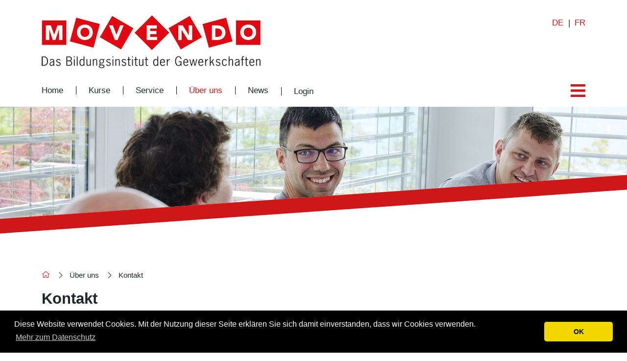

--- FILE ---
content_type: text/html; charset=utf-8
request_url: https://www.movendo.ch/de/ueber-uns/kontakt
body_size: 6702
content:

<!DOCTYPE html>
<html>
<head>
    <meta charset="utf-8">
    <meta http-equiv="X-UA-Compatible" content="IE=edge,chrome=1">
    <meta name="viewport" content="width=device-width, initial-scale=1">
    <meta http-equiv="Content-Language" content="de">
        <meta name="robots" content="index,follow,archive" />


    <!-- Global site tag (gtag.js) - Google Analytics -->
    <script async src="https://www.googletagmanager.com/gtag/js?id=UA-43438652-1"></script>
    <script>
      window.dataLayer = window.dataLayer || [];
      function gtag(){dataLayer.push(arguments);}
      gtag('js', new Date());
      gtag('config', 'UA-43438652-1', { 'anonymize_ip': true });
    </script>

    <link rel="apple-touch-icon" sizes="180x180" href="/Content/images/favicon/apple-touch-icon.png">
    <link rel="icon" type="image/png" sizes="32x32" href="/Content/images/favicon/favicon-32x32.png">
    <link rel="icon" type="image/png" sizes="16x16" href="/Content/images/favicon/favicon-16x16.png">
    <!--<link rel="manifest" href="~/Content/images/favicon/site.webmanifest">-->
    
    <title>Kontakt</title>
    <meta name="description" content="Wir befinden uns in Bern. Sie k&#246;nnen uns bequem mit dem &#214;V oder dem Auto erreichen." />
    
    <link href="/dist/styles.css?81ebe8909a230f24fdaf" rel="stylesheet">
</head>
<body>
    <div id="wrapper" class="cms-page-root container" role="main">
        
<div class="row">
    <div class="col-md-6 logo">
        <a href="/de/home">

            <img class="img-fluid mb-0 mb-md-2 mt-4" src="/Content/images/movendo-logo_de.jpg" alt="Movendo">
        </a>
    </div>
    <div class="col-md-6 mt-0 mt-sm-3 d-flex flex-column justify-content-between">
        <div class="row">
            <div class="col-8">



                
            </div>
            <div class="col-4">
                <div class="language-selector py-3 text-right">
                    
        <a href="/de/ueber-uns/kontakt" class="active">DE</a>
            <span class="ml-1 mr-1">|</span>
        <a href="/fr/a-propos-de-nous/contact" class="">FR</a>


                </div>
            </div>
        </div>
        
    </div>
</div>
        


<nav class="navbar navbar-light navbar-expand-lg navigation mt-2 mb-1 px-0">
    <!-- Hauptnavigation -->
    <div class="collapse navbar-collapse" id="navbar-main">
        <ul class="navbar-nav flex-wrap"><li class="nav-item"><a class="nav-link" href="/de/home">Home</a></li><li class="nav-item dropdown"><a style="display: block; float: right; padding: 10px;" toggle-mobile-nav="" class="closed"><a id="dropdownMenu-2" href="/de/ereignis" data-toggle="dropdown" aria-haspopup="true" aria-expanded="false" class="nav-link dropdown-toggle" style="width: auto; clear: none;">Kurse</a></a><ul aria-labelledby="dropdownMenu-2" class="dropdown-menu border-0"><li><a href="/de/ereignis" class="dropdown-item">Alle Kurse</a></li><li><a href="/de/ereignis?egruppe=1&amp;sprache=59" class="dropdown-item">Kurse f&#252;r Mitglieder</a></li><li class="dropdown-submenu closed"><a style="display: block; float: right; padding: 10px;" toggle-mobile-nav=""><a id="dropdownMenu2-51" role="button" href="#" data-toggle="dropdown" aria-haspopup="true" aria-expanded="false" class="dropdown-item dropdown-toggle" style="width: auto; clear: none;">Berufspr&#252;fung Gewerkschaftssekret&#228;r:in</a></a><ul aria-labelledby="dropdownMenu2-51" class="dropdown-menu border-0"><li><a href="/de/kurse/lehrgang/gewerkschaftssekretaerin" class="dropdown-item">&#220;bersicht</a></li><li><a href="/de/kurse/lehrgang/eidg-berufspruefung" class="dropdown-item">Eidg. Berufspr&#252;fung</a></li><li><a href="/de/kurse/lehrgang/modulbeschriebe" class="dropdown-item">Modulbeschriebe</a></li><li><a href="/de/kurse/lehrgang/gleichwertigkeitsanerkennung" class="dropdown-item">Gleichwertigkeit (Module)</a></li><li><a href="/de/kurse/lehrgang/aequivalenz" class="dropdown-item">&#196;quivalenz (Sek. II)</a></li><li><a href="/de/kurse/lehrgang/qualitaetssicherungskommission" class="dropdown-item">Qualit&#228;tssicherungskommission</a></li></ul></li><li><a href="/de/kurse/solifonds" class="dropdown-item">Kurse f&#252;r Mitarbeitende der Post</a></li><li><a href="/de/kurse/asa" class="dropdown-item">asa-Kurse f&#252;r SEV Mitglieder</a></li><li><a href="/de/kurse/SEV-Kurse-Lokpersonal" class="dropdown-item">SEV Kurse f&#252;r Lokpersonal</a></li><li><a href="https://www.movendo.ch/media/kurse/2026 de Mitgliederprogramm.pdf" target="_blank" class="dropdown-item">Kursprogramm Mitglieder und VL 2026 als PDF</a></li><li><a href="https://www.movendo.ch/media/lehrgang/MAG Flyer DE FR/007451_movendo_leporello_gewerksch-ma_2026_de_v08.pdf" target="_blank" class="dropdown-item">Kursprogramm Mitarbeitende 2026 als PDF</a></li><li><a href="/de/kurse/webinare" class="dropdown-item">Webinare</a></li></ul></li><li class="nav-item dropdown"><a style="display: block; float: right; padding: 10px;" toggle-mobile-nav="" class="closed"><a id="dropdownMenu-49" href="#" data-toggle="dropdown" aria-haspopup="true" aria-expanded="false" class="nav-link dropdown-toggle" style="width: auto; clear: none;">Service</a></a><ul aria-labelledby="dropdownMenu-49" class="dropdown-menu border-0"><li><a href="/de/kurse/bildungsbotschafterin" class="dropdown-item">Bildungsbotschafter:in</a></li><li><a href="/de/kurse/weiterbildung-a-la-carte" class="dropdown-item">Weiterbildung &#224; la carte</a></li><li><a href="/de/services/gav-broschuere" class="dropdown-item">Bestellung GAV-Brosch&#252;re</a></li><li><a href="/de/services/filme-sabz" class="dropdown-item">Filme SABZ</a></li><li><a href="/de/services/informationen" class="dropdown-item">Allgemeine Infos</a></li></ul></li><li class="nav-item dropdown active"><a style="display: block; float: right; padding: 10px;" toggle-mobile-nav="" class="open"><a id="dropdownMenu-47" href="#" data-toggle="dropdown" aria-haspopup="true" aria-expanded="false" class="nav-link dropdown-toggle active" style="width: auto; clear: none;">&#220;ber uns</a></a><ul aria-labelledby="dropdownMenu-47" class="dropdown-menu border-0"><li><a href="/de/ueber-uns/portrait" class="dropdown-item">Portr&#228;t</a></li><li><a href="/de/ueber-uns/team" class="dropdown-item">Team</a></li><li><a href="/de/ueber-uns/vorstand" class="dropdown-item">Vorstand</a></li><li><a href="/de/ueber-uns/kooperationen" class="dropdown-item">Kooperationen</a></li><li><a href="/de/ueber-uns/traegerorganisationen" class="dropdown-item">Tr&#228;gerorganisationen</a></li><li><a href="/de/ueber-uns/impressum" class="dropdown-item">Impressum und Disclaimer</a></li><li><a href="/de/ueber-uns/kontakt" class="dropdown-item active">Kontakt</a></li><li><a href="/de/ueber-uns/datenschutz" class="dropdown-item">Datenschutzerkl&#228;rung</a></li></ul></li><li class="nav-item"><a class="nav-link" href="/de/news">News</a></li></ul>
        <div class="navbar-nav">
                <div class="nav-item"><a class="nav-link" href="/de/account/login">Login</a></div>
        </div>
    </div>
    <div class="ml-auto">
        <!-- Mobile Nav Button, Shop Nav -->
        <div id="react_0HNINTRGLOE05"><div class="d-flex justify-content-end" data-reactroot=""><div id="header-mobile" class="overflow-hidden"><a href="#m-nav-main" class="float-right text-green"><svg aria-hidden="true" focusable="false" data-prefix="fas" data-icon="bars" class="svg-inline--fa fa-bars fa-w-14 fa-2x " role="img" xmlns="http://www.w3.org/2000/svg" viewBox="0 0 448 512"><path fill="currentColor" d="M16 132h416c8.837 0 16-7.163 16-16V76c0-8.837-7.163-16-16-16H16C7.163 60 0 67.163 0 76v40c0 8.837 7.163 16 16 16zm0 160h416c8.837 0 16-7.163 16-16v-40c0-8.837-7.163-16-16-16H16c-8.837 0-16 7.163-16 16v40c0 8.837 7.163 16 16 16zm0 160h416c8.837 0 16-7.163 16-16v-40c0-8.837-7.163-16-16-16H16c-8.837 0-16 7.163-16 16v40c0 8.837 7.163 16 16 16z"></path></svg></a><a href="/de/account/login" class="mr-3 float-md-right text-green d-lg-none signicon"><svg aria-hidden="true" focusable="false" data-prefix="fal" data-icon="lock" class="svg-inline--fa fa-lock fa-w-14 fa-2x " role="img" xmlns="http://www.w3.org/2000/svg" viewBox="0 0 448 512"><path fill="currentColor" d="M400 224h-16v-62.5C384 73.1 312.9.3 224.5 0 136-.3 64 71.6 64 160v64H48c-26.5 0-48 21.5-48 48v192c0 26.5 21.5 48 48 48h352c26.5 0 48-21.5 48-48V272c0-26.5-21.5-48-48-48zM96 160c0-70.6 57.4-128 128-128s128 57.4 128 128v64H96v-64zm304 320H48c-8.8 0-16-7.2-16-16V272c0-8.8 7.2-16 16-16h352c8.8 0 16 7.2 16 16v192c0 8.8-7.2 16-16 16z"></path></svg></a></div></div></div>
    </div>
</nav>
    </div>

    <div class="container-fluid px-0">
        <div id="header-img-wrapper">
            <img src="/headerbild/headerbildimage/13/220512_movendo_kurs0171-jpg.jpg?languageIso=de" />
            <div class="img-border">
                
                <!--<div class="d-flex d-md-none flex-row justify-content-end pos-mobile-btn">
                    <div class="circle-btn-outline">
                        <div class="circle-btn">
                            <a class="text-dark" href="/de/ereignis">
                                <p class="circle-trans-text">Zu den Kursen</p>
                            </a>
                        </div>
                    </div>
                </div>-->
            </div>

        </div>
    </div>

    


<div class="container breadcrumb-wrapper">
        <nav aria-label="breadcrumb">
            <ol class="breadcrumb">
                <li class="breadcrumb-item"><a href="/de/home"><i class="fal fa-home-alt"></i> </a></li>
                            <li class="breadcrumb-item">&#220;ber uns</li>
                            <li class="breadcrumb-item">Kontakt</li>
            </ol>
        </nav>
</div>

    <div class="container page-content-wrapper">

            <h1 class="mb-2">Kontakt</h1>


        <div class="pt-0 pt-sm-2 pt-lg-4">
            

            <div><div class="cms-html-content"><h4>Movendo &ndash; Das Bildungsinstitut der Gewerkschaften</h4>

<p>Monbijoustrasse 61<br />
3007 Bern<br />
Telefon: 058 218 00 00<br />
E-Mail:&nbsp;<a href="mailto:info@movendo.ch">info@movendo.ch</a></p>

<div class="embed-responsive embed-responsive-16by9"><iframe allowfullscreen="" aria-hidden="false" frameborder="0" src="https://www.google.com/maps/embed?pb=!1m14!1m8!1m3!1d10896.167477290803!2d7.4359105!3d46.9412162!3m2!1i1024!2i768!4f13.1!3m3!1m2!1s0x0%3A0xdbe62f122640d4a2!2sMovendo!5e0!3m2!1sde!2sch!4v1598619455344!5m2!1sde!2sch" tabindex="0"></iframe></div>

<p>&nbsp;</p>

<p><strong>Anreise mit dem &Ouml;V:</strong></p>

<p>Die B&uuml;ros von Movendo befinden sich in Bern. Sie erreichen uns bequem mit dem Tram Nr. 9 Richtung Wabern, Haltestelle Sulgenau.</p>

<p>&nbsp;</p>
</div><div class="cms-html-content"><!--
<h4>Movendo &ndash; L&#39;institut de formation des syndicats</h4>

<p>Place de la Riponne 4<br />
1005 Lausanne<br />
T&eacute;l&eacute;phone: 021 310 48 70<br />
E-Mail:&nbsp;<a href="mailto:info@movendo.ch">info@movendo.ch</a></p>

<div class="embed-responsive embed-responsive-16by9"><iframe allowfullscreen="" aria-hidden="false" frameborder="0" src="https://www.google.com/maps/embed?pb=!1m14!1m8!1m3!1d10981.045958309749!2d6.6325542!3d46.5227272!3m2!1i1024!2i768!4f13.1!3m3!1m2!1s0x0%3A0x48b22c13a0495d65!2sUnia%20R%C3%A9gion%20Vaud!5e0!3m2!1sde!2sch!4v1631194143514!5m2!1sde!2sch" tabindex="0"></iframe></div>

<p>&nbsp;</p>
--></div></div>
        </div>

    </div>

    
<div class="container-fluid px-0">
    <div class="footer-border"></div>
</div>

<div class="container mb-4">
    <footer class="page-footer">
        <div class="row">
            <div class="col-md-9 my-auto">
                <span class="company">Movendo</span> &ndash; Das Bildungsinstitut der Gewerkschaften | <nobr>Monbijoustrasse 61</nobr> | <nobr>3007 Bern</nobr> | <nobr><a href="tel:+41582180000">+41 58 218 00 00</a></nobr> | <a href="&#109;&#97;&#105;&#108;&#116;&#111;&#58;&#105;&#110;&#102;&#111;&#64;&#109;&#111;&#118;&#101;&#110;&#100;&#111;&#46;&#99;&#104;">&#105;&#110;&#102;&#111;&#64;&#109;&#111;&#118;&#101;&#110;&#100;&#111;&#46;&#99;&#104;</a>
            </div>
            <div class="col-md-3">
                <div class="row">
                    <div class="col-md-6"><a href="https://alice.ch/de/dienstleistungen/eduqua/" target="_blank"><img src="/Content/images/logo_eduqua.gif" class="img-fluid" alt="Das Qualit&#228;tslabel der Weiterbildung" title="Das Qualit&#228;tslabel der Weiterbildung" /></a></div>
                    <div class="col-md-6"><a href="https://asa.ch" target="_blank"><img src="/Content/images/logo_asa.gif" class="img-fluid" alt="Vereinigung der Strassenverkehrs&#228;mter" title="Vereinigung der Strassenverkehrs&#228;mter" /></a></div>
                </div>
            </div>
        </div>
    </footer>  
</div>
    <div id="m-nav-main" class="m-nav"><a class="btn-close" href="#"><i class="fal fa-times fa-2x"></i></a><ul><li><a href="/de/home">Home</a></li><li><a href="/de/ereignis">Kurse</a><ul><li><a href="/de/ereignis">Alle Kurse</a></li><li><a href="/de/ereignis?egruppe=1&amp;sprache=59">Kurse f&#252;r Mitglieder</a></li><li><a href="#">Berufspr&#252;fung Gewerkschaftssekret&#228;r:in</a><ul><li><a href="/de/kurse/lehrgang/gewerkschaftssekretaerin">&#220;bersicht</a></li><li><a href="/de/kurse/lehrgang/eidg-berufspruefung">Eidg. Berufspr&#252;fung</a></li><li><a href="/de/kurse/lehrgang/modulbeschriebe">Modulbeschriebe</a></li><li><a href="/de/kurse/lehrgang/gleichwertigkeitsanerkennung">Gleichwertigkeit (Module)</a></li><li><a href="/de/kurse/lehrgang/aequivalenz">&#196;quivalenz (Sek. II)</a></li><li><a href="/de/kurse/lehrgang/qualitaetssicherungskommission">Qualit&#228;tssicherungskommission</a></li></ul></li><li><a href="/de/kurse/solifonds">Kurse f&#252;r Mitarbeitende der Post</a></li><li><a href="/de/kurse/asa">asa-Kurse f&#252;r SEV Mitglieder</a></li><li><a href="/de/kurse/SEV-Kurse-Lokpersonal">SEV Kurse f&#252;r Lokpersonal</a></li><li><a href="https://www.movendo.ch/media/kurse/2026 de Mitgliederprogramm.pdf">Kursprogramm Mitglieder und VL 2026 als PDF</a></li><li><a href="https://www.movendo.ch/media/lehrgang/MAG Flyer DE FR/007451_movendo_leporello_gewerksch-ma_2026_de_v08.pdf">Kursprogramm Mitarbeitende 2026 als PDF</a></li><li><a href="/de/kurse/webinare">Webinare</a></li></ul></li><li><a href="#">Service</a><ul><li><a href="/de/kurse/bildungsbotschafterin">Bildungsbotschafter:in</a></li><li><a href="/de/kurse/weiterbildung-a-la-carte">Weiterbildung &#224; la carte</a></li><li><a href="/de/services/gav-broschuere">Bestellung GAV-Brosch&#252;re</a></li><li><a href="/de/services/filme-sabz">Filme SABZ</a></li><li><a href="/de/services/informationen">Allgemeine Infos</a></li></ul></li><li class="active"><a href="#">&#220;ber uns</a><ul><li><a href="/de/ueber-uns/portrait">Portr&#228;t</a></li><li><a href="/de/ueber-uns/team">Team</a></li><li><a href="/de/ueber-uns/vorstand">Vorstand</a></li><li><a href="/de/ueber-uns/kooperationen">Kooperationen</a></li><li><a href="/de/ueber-uns/traegerorganisationen">Tr&#228;gerorganisationen</a></li><li><a href="/de/ueber-uns/impressum">Impressum und Disclaimer</a></li><li class="active"><a href="/de/ueber-uns/kontakt">Kontakt</a></li><li><a href="/de/ueber-uns/datenschutz">Datenschutzerkl&#228;rung</a></li></ul></li><li><a href="/de/news">News</a></li></ul></div>

    

    <script type="text/javascript">window.__GlobalStore_InitialData={"languageId":"de","uiCulture":"de-CH","user":{"isLoggedIn":false,"userId":0,"userName":null,"firstName":null,"lastName":null},"basket":{"bestellungUid":"gR1mq11gy0aJ8UTo0XBWhw","bestellNr":null,"onlineVertragId":null,"bestellDatum":null,"items":[],"rechnung":{"isoCode":"de","adresseID":null,"firma":"","firmenzusatz":"","funktion":"","anrede":null,"titel":"","titelzusatz":"","titelText":null,"vorname":"","name":"","strasse":"","zusatz1":"","zusatz2":"","plz":"","ort":"","eMail":"","eMailWdh":"","emailG":"","emailD":"","telD":"","telG":"","telP":"","natel":"","faxP":"","faxG":"","sprache":"DE","spracheText":"Deutsch","landId":41,"land":"Schweiz","geburtsdatum":null,"geburtsdatumDate":null,"preisgruppeId":null,"preisgruppe":"","mitgliedNr":"","sektion":"","funktionGS":"","beruf":"","arbeitgeber":"","benutzername":"","passwort":"","passwortWdh":"","korrespondenzTyp":null,"geschaeftsadresseTyp":null,"zimmertypId":null,"zimmertyp":"","erfuelltVoraussetzungen":false,"dsgvoAkzeptiert":false},"registration":{"isoCode":"de","adresseID":null,"firma":"","firmenzusatz":"","funktion":"","anrede":null,"titel":"","titelzusatz":"","titelText":null,"vorname":"","name":"","strasse":"","zusatz1":"","zusatz2":"","plz":"","ort":"","eMail":"","eMailWdh":"","emailG":"","emailD":"","telD":"","telG":"","telP":"","natel":"","faxP":"","faxG":"","sprache":"DE","spracheText":"Deutsch","landId":41,"land":"Schweiz","geburtsdatum":null,"geburtsdatumDate":null,"preisgruppeId":null,"preisgruppe":"","mitgliedNr":"","sektion":"","funktionGS":"","beruf":"","arbeitgeber":"","benutzername":"","passwort":"","passwortWdh":"","korrespondenzTyp":null,"geschaeftsadresseTyp":null,"zimmertypId":null,"zimmertyp":"","erfuelltVoraussetzungen":false,"dsgvoAkzeptiert":false},"teilnehmer":[{"id":"cd1d8c55-497d-4f9c-aaff-14596acc4fef","person":{"isoCode":"de","adresseID":null,"firma":"","firmenzusatz":"","funktion":"","anrede":null,"titel":"","titelzusatz":"","titelText":null,"vorname":"","name":"","strasse":"","zusatz1":"","zusatz2":"","plz":"","ort":"","eMail":"","eMailWdh":"","emailG":"","emailD":"","telD":"","telG":"","telP":"","natel":"","faxP":"","faxG":"","sprache":"DE","spracheText":"Deutsch","landId":41,"land":"Schweiz","geburtsdatum":null,"geburtsdatumDate":null,"preisgruppeId":12,"preisgruppe":"Andere / Keine","mitgliedNr":"","sektion":"","funktionGS":"","beruf":"","arbeitgeber":"","benutzername":"","passwort":"","passwortWdh":"","korrespondenzTyp":null,"geschaeftsadresseTyp":null,"zimmertypId":null,"zimmertyp":"","erfuelltVoraussetzungen":false,"dsgvoAkzeptiert":false},"firmaId":null}],"firma":[],"buchung":{"neuesBenutzerkonto":false,"bemerkungen":"","agbAkzeptiert":false}}}</script>
    
    <script src="/dist/runtime.js?81ebe8909a230f24fdaf"></script>
    <script src="/dist/commons_client_server.js?81ebe8909a230f24fdaf"></script>
    <script src="/dist/styles.js?81ebe8909a230f24fdaf"></script>
    <script src="/dist/commons_client.js?81ebe8909a230f24fdaf"></script>
    <script src="/dist/client.js?81ebe8909a230f24fdaf"></script>
    <script>ReactDOM.hydrate(React.createElement(Components.LayoutHeaderIcons, {"basketUrl":"/de/checkout/basket","loginUrl":"/de/account/login","logoutUrl":"/de/account/logout","manageAccountUrl":"/de/account/manage"}), document.getElementById("react_0HNINTRGLOE05"));
</script>
    <script></script>
    <script>window.__initBootrapBindings=true;</script>
    <script>$(function(){window.cookieconsent.initialise({"content":{"message":"Diese Website verwendet Cookies. Mit der Nutzung dieser Seite erklären Sie sich damit einverstanden, dass wir Cookies verwenden.","dismiss":"OK","link":"Mehr zum Datenschutz","href":"/de/ueber-uns/datenschutz"},"palette":{"popup":{"background":"#000"},"button":{"background":"#f1d600"}},"theme":"classic"})});</script>
    
</body>
</html>


--- FILE ---
content_type: application/javascript
request_url: https://www.movendo.ch/dist/commons_client_server.js?81ebe8909a230f24fdaf
body_size: 243089
content:
(this.webpackJsonp=this.webpackJsonp||[]).push([[0],[function(e,t,n){"use strict";e.exports=n(458)},function(e,t,n){e.exports=n(469)()},function(e,An,In){"use strict";(function(n,e){In.d(An,"a",function(){return m}),In.d(An,"b",function(){return v}),In.d(An,"c",function(){return Dn});var l,t,c=In(11),r="warn";(t=l=l||{}).afterCreate="afterCreate",t.afterAttach="afterAttach",t.afterCreationFinalization="afterCreationFinalization",t.beforeDetach="beforeDetach",t.beforeDestroy="beforeDestroy";
/*! *****************************************************************************
Copyright (c) Microsoft Corporation.

Permission to use, copy, modify, and/or distribute this software for any
purpose with or without fee is hereby granted.

THE SOFTWARE IS PROVIDED "AS IS" AND THE AUTHOR DISCLAIMS ALL WARRANTIES WITH
REGARD TO THIS SOFTWARE INCLUDING ALL IMPLIED WARRANTIES OF MERCHANTABILITY
AND FITNESS. IN NO EVENT SHALL THE AUTHOR BE LIABLE FOR ANY SPECIAL, DIRECT,
INDIRECT, OR CONSEQUENTIAL DAMAGES OR ANY DAMAGES WHATSOEVER RESULTING FROM
LOSS OF USE, DATA OR PROFITS, WHETHER IN AN ACTION OF CONTRACT, NEGLIGENCE OR
OTHER TORTIOUS ACTION, ARISING OUT OF OR IN CONNECTION WITH THE USE OR
PERFORMANCE OF THIS SOFTWARE.
***************************************************************************** */
var o=function(e,t){return(o=Object.setPrototypeOf||{__proto__:[]}instanceof Array&&function(e,t){e.__proto__=t}||function(e,t){for(var n in t)t.hasOwnProperty(n)&&(e[n]=t[n])})(e,t)};function i(e,t){function n(){this.constructor=e}o(e,t),e.prototype=null===t?Object.create(t):(n.prototype=t.prototype,new n)}var a=function(){return(a=Object.assign||function(e){for(var t,n=1,r=arguments.length;n<r;n++)for(var o in t=arguments[n])Object.prototype.hasOwnProperty.call(t,o)&&(e[o]=t[o]);return e}).apply(this,arguments)};function s(e,t,n,r){var o,i=arguments.length,a=i<3?t:null===r?r=Object.getOwnPropertyDescriptor(t,n):r;if("object"==typeof Reflect&&"function"==typeof Reflect.decorate)a=Reflect.decorate(e,t,n,r);else for(var s=e.length-1;0<=s;s--)(o=e[s])&&(a=(i<3?o(a):3<i?o(t,n,a):o(t,n))||a);return 3<i&&a&&Object.defineProperty(t,n,a),a}function f(e){var t="function"==typeof Symbol&&Symbol.iterator,n=t&&e[t],r=0;if(n)return n.call(e);if(e&&"number"==typeof e.length)return{next:function(){return e&&r>=e.length&&(e=void 0),{value:e&&e[r++],done:!e}}};throw new TypeError(t?"Object is not iterable.":"Symbol.iterator is not defined.")}function p(e,t){var n="function"==typeof Symbol&&e[Symbol.iterator];if(!n)return e;var r,o,i=n.call(e),a=[];try{for(;(void 0===t||0<t--)&&!(r=i.next()).done;)a.push(r.value)}catch(e){o={error:e}}finally{try{r&&!r.done&&(n=i.return)&&n.call(i)}finally{if(o)throw o.error}}return a}function u(){for(var e=[],t=0;t<arguments.length;t++)e=e.concat(p(arguments[t]));return e}function d(e){return fe(e,1),pe(e).type}function h(e,t){fe(e,1),ze(),pe(e).applyPatches(_e(t))}function m(e,t){return fe(e,1),pe(e).applySnapshot(t)}function v(e,t){void 0===t&&(t=!0),fe(e,1);var n=pe(e);return t?n.snapshot:Te(n.type.getSnapshot(n,!1))}var g=(Object.defineProperty(y.prototype,"subpath",{get:function(){return this._subpath},enumerable:!1,configurable:!0}),Object.defineProperty(y.prototype,"subpathUponDeath",{get:function(){return this._subpathUponDeath},enumerable:!1,configurable:!0}),Object.defineProperty(y.prototype,"pathUponDeath",{get:function(){return this._pathUponDeath},enumerable:!1,configurable:!0}),Object.defineProperty(y.prototype,"value",{get:function(){return this.type.getValue(this)},enumerable:!1,configurable:!0}),Object.defineProperty(y.prototype,"state",{get:function(){return this._state},set:function(e){var t=this.isAlive;this._state=e;var n=this.isAlive;this.aliveAtom&&t!==n&&this.aliveAtom.reportChanged()},enumerable:!1,configurable:!0}),y.prototype.fireInternalHook=function(e){this._hookSubscribers&&this._hookSubscribers.emit(e,this,e)},y.prototype.registerHook=function(e,t){return this._hookSubscribers||(this._hookSubscribers=new Me),this._hookSubscribers.register(e,t)},Object.defineProperty(y.prototype,"parent",{get:function(){return this._parent},enumerable:!1,configurable:!0}),y.prototype.baseSetParent=function(e,t){this._parent=e,this._subpath=t,this._escapedSubpath=void 0,this.pathAtom&&this.pathAtom.reportChanged()},Object.defineProperty(y.prototype,"path",{get:function(){return this.getEscapedPath(!0)},enumerable:!1,configurable:!0}),y.prototype.getEscapedPath=function(e){return e&&(this.pathAtom||(this.pathAtom=Object(c.k)("path")),this.pathAtom.reportObserved()),this.parent?(void 0===this._escapedSubpath&&(this._escapedSubpath=this._subpath?Ue(this._subpath):""),this.parent.getEscapedPath(e)+"/"+this._escapedSubpath):""},Object.defineProperty(y.prototype,"isRoot",{get:function(){return null===this.parent},enumerable:!1,configurable:!0}),Object.defineProperty(y.prototype,"isAlive",{get:function(){return this.state!==re.DEAD},enumerable:!1,configurable:!0}),Object.defineProperty(y.prototype,"isDetaching",{get:function(){return this.state===re.DETACHING},enumerable:!1,configurable:!0}),Object.defineProperty(y.prototype,"observableIsAlive",{get:function(){return this.aliveAtom||(this.aliveAtom=Object(c.k)("alive")),this.aliveAtom.reportObserved(),this.isAlive},enumerable:!1,configurable:!0}),y.prototype.baseFinalizeCreation=function(e){if(this.state===re.CREATED){if(this.parent){if(this.parent.state!==re.FINALIZED)return;this.fireHook(l.afterAttach)}this.state=re.FINALIZED,e&&e()}},y.prototype.baseFinalizeDeath=function(){this._hookSubscribers&&this._hookSubscribers.clearAll(),this._subpathUponDeath=this._subpath,this._pathUponDeath=this.getEscapedPath(!1),this.baseSetParent(null,""),this.state=re.DEAD},y.prototype.baseAboutToDie=function(){this.fireHook(l.beforeDestroy)},y);function y(e,t,n,r){this.type=e,this.environment=r,this._state=re.INITIALIZING,this.environment=r,this.baseSetParent(t,n)}var b,w=(i(x,b=g),Object.defineProperty(x.prototype,"root",{get:function(){if(!this.parent)throw we("This scalar node is not part of a tree");return this.parent.root},enumerable:!1,configurable:!0}),x.prototype.setParent=function(e,t){var n=this.parent!==e,r=this.subpath!==t;(n||r)&&(this.environment=void 0,this.baseSetParent(this.parent,t))},Object.defineProperty(x.prototype,"snapshot",{get:function(){return Te(this.getSnapshot())},enumerable:!1,configurable:!0}),x.prototype.getSnapshot=function(){return this.type.getSnapshot(this)},x.prototype.toString=function(){var e=(this.isAlive?this.path:this.pathUponDeath)||"<root>";return this.type.name+"@"+e+(this.isAlive?"":" [dead]")},x.prototype.die=function(){this.isAlive&&this.state!==re.DETACHING&&(this.aboutToDie(),this.finalizeDeath())},x.prototype.finalizeCreation=function(){this.baseFinalizeCreation()},x.prototype.aboutToDie=function(){this.baseAboutToDie()},x.prototype.finalizeDeath=function(){this.baseFinalizeDeath()},x.prototype.fireHook=function(e){this.fireInternalHook(e)},s([c.h],x.prototype,"die",null),x);function x(e,t,n,r,o){var i=b.call(this,e,t,n,r)||this;try{i.storedValue=e.createNewInstance(o)}catch(e){throw i.state=re.DEAD,e}return i.state=re.CREATED,i.finalizeCreation(),i}var E,k,_,O=1,S={onError:function(e){throw e}},C=(i(T,E=g),T.prototype.applyPatches=function(e){this.createObservableInstanceIfNeeded(),this._applyPatches(e)},T.prototype.applySnapshot=function(e){this.createObservableInstanceIfNeeded(),this._applySnapshot(e)},T.prototype.createObservableInstanceIfNeeded=function(){0===this._observableInstanceState&&this.createObservableInstance()},T.prototype.createObservableInstance=function(){var t,e;this._observableInstanceState=1;for(var n=[],r=this.parent;r&&0===r._observableInstanceState;)n.unshift(r),r=r.parent;try{for(var o=f(n),i=o.next();!i.done;i=o.next())i.value.createObservableInstanceIfNeeded()}catch(e){t={error:e}}finally{try{i&&!i.done&&(e=o.return)&&e.call(o)}finally{if(t)throw t.error}}var a,s,u=this.type;try{this.storedValue=u.createNewInstance(this._childNodes),this.preboot(),this._isRunningAction=!0,u.finalizeNewInstance(this,this.storedValue)}catch(e){throw this.state=re.DEAD,e}finally{this._isRunningAction=!1}this._observableInstanceState=2,a=this,s="snapshot",Object(c.m)(a,s).trackAndCompute(),this.isRoot&&this._addSnapshotReaction(),this._childNodes=ye,this.state=re.CREATED,this.fireHook(l.afterCreate),this.finalizeCreation()},Object.defineProperty(T.prototype,"root",{get:function(){var e=this.parent;return e?e.root:this},enumerable:!1,configurable:!0}),T.prototype.clearParent=function(){if(this.parent){this.fireHook(l.beforeDetach);var e=this.state;this.state=re.DETACHING;var t=this.root,n=t.environment,r=t.identifierCache.splitCache(this);try{this.parent.removeChild(this.subpath),this.baseSetParent(null,""),this.environment=n,this.identifierCache=r}finally{this.state=e}}},T.prototype.setParent=function(e,t){var n=e!==this.parent,r=t!==this.subpath;(n||r)&&(n?(this.environment=void 0,e.root.identifierCache.mergeCache(this),this.baseSetParent(e,t),this.fireHook(l.afterAttach)):r&&this.baseSetParent(this.parent,t))},T.prototype.fireHook=function(e){var t=this;this.fireInternalHook(e);var n=this.storedValue&&"object"==typeof this.storedValue&&this.storedValue[e];"function"==typeof n&&(c.e?Object(c.e)(function(){n.apply(t.storedValue)}):n.apply(this.storedValue))},Object.defineProperty(T.prototype,"snapshot",{get:function(){return Te(this.getSnapshot())},enumerable:!1,configurable:!0}),T.prototype.getSnapshot=function(){return this.isAlive?2===this._observableInstanceState?this._getActualSnapshot():this._getCachedInitialSnapshot():this._snapshotUponDeath},T.prototype._getActualSnapshot=function(){return this.type.getSnapshot(this)},T.prototype._getCachedInitialSnapshot=function(){if(!this._cachedInitialSnapshotCreated){var e=this.type,t=this._childNodes,n=this._initialSnapshot;this._cachedInitialSnapshot=e.processInitialSnapshot(t,n),this._cachedInitialSnapshotCreated=!0}return this._cachedInitialSnapshot},T.prototype.isRunningAction=function(){return!!this._isRunningAction||!this.isRoot&&this.parent.isRunningAction()},T.prototype.assertAlive=function(e){var t=r;if(!this.isAlive&&"ignore"!==t){var n=this._getAssertAliveError(e);switch(t){case"error":throw we(n);case"warn":Le(n)}}},T.prototype._getAssertAliveError=function(e){var t=this.getEscapedPath(!1)||this.pathUponDeath||"",n=e.subpath&&Ue(e.subpath)||"",r=e.actionContext||B();r&&"action"!==r.type&&r.parentActionEvent&&(r=r.parentActionEvent);var o,i="";return r&&null!=r.name&&(i=(r&&r.context&&(fe(o=r.context,1),pe(o).path)||t)+"."+r.name+"()"),"You are trying to read or write to an object that is no longer part of a state tree. (Object type: '"+this.type.name+"', Path upon death: '"+t+"', Subpath: '"+n+"', Action: '"+i+"'). Either detach nodes first, or don't use objects after removing / replacing them in the tree."},T.prototype.getChildNode=function(e){this.assertAlive({subpath:e}),this._autoUnbox=!1;try{return 2===this._observableInstanceState?this.type.getChildNode(this,e):this._childNodes[e]}finally{this._autoUnbox=!0}},T.prototype.getChildren=function(){this.assertAlive(ye),this._autoUnbox=!1;try{return 2===this._observableInstanceState?this.type.getChildren(this):ve(this._childNodes)}finally{this._autoUnbox=!0}},T.prototype.getChildType=function(e){return this.type.getChildType(e)},Object.defineProperty(T.prototype,"isProtected",{get:function(){return this.root.isProtectionEnabled},enumerable:!1,configurable:!0}),T.prototype.assertWritable=function(e){if(this.assertAlive(e),!this.isRunningAction()&&this.isProtected)throw we("Cannot modify '"+this+"', the object is protected and can only be modified by using an action.")},T.prototype.removeChild=function(e){this.type.removeChild(this,e)},T.prototype.unbox=function(e){return e?(this.assertAlive({subpath:e.subpath||e.subpathUponDeath}),this._autoUnbox?e.value:e):e},T.prototype.toString=function(){var e=(this.isAlive?this.path:this.pathUponDeath)||"<root>",t=this.identifier?"(id: "+this.identifier+")":"";return this.type.name+"@"+e+t+(this.isAlive?"":" [dead]")},T.prototype.finalizeCreation=function(){var o=this;this.baseFinalizeCreation(function(){var t,e;try{for(var n=f(o.getChildren()),r=n.next();!r.done;r=n.next())r.value.finalizeCreation()}catch(e){t={error:e}}finally{try{r&&!r.done&&(e=n.return)&&e.call(n)}finally{if(t)throw t.error}}o.fireInternalHook(l.afterCreationFinalization)})},T.prototype.detach=function(){if(!this.isAlive)throw we("Error while detaching, node is not alive.");this.clearParent()},T.prototype.preboot=function(){var n=this;this._applyPatches=Y(this.storedValue,"@APPLY_PATCHES",function(e){e.forEach(function(e){var t=We(e.path);me(n,t.slice(0,-1)).applyPatchLocally(t[t.length-1],e)})}),this._applySnapshot=Y(this.storedValue,"@APPLY_SNAPSHOT",function(e){if(e!==n.snapshot)return n.type.applySnapshot(n,e)}),Pe(this.storedValue,"$treenode",this),Pe(this.storedValue,"toJSON",he)},T.prototype.die=function(){this.isAlive&&this.state!==re.DETACHING&&(this.aboutToDie(),this.finalizeDeath())},T.prototype.aboutToDie=function(){0!==this._observableInstanceState&&(this.getChildren().forEach(function(e){e.aboutToDie()}),this.baseAboutToDie(),this._internalEventsEmit("dispose"),this._internalEventsClear("dispose"))},T.prototype.finalizeDeath=function(){this.getChildren().forEach(function(e){e.finalizeDeath()}),this.root.identifierCache.notifyDied(this);var e=this.snapshot;this._snapshotUponDeath=e,this._internalEventsClearAll(),this.baseFinalizeDeath()},T.prototype.onSnapshot=function(e){return this._addSnapshotReaction(),this._internalEventsRegister("snapshot",e)},T.prototype.emitSnapshot=function(e){this._internalEventsEmit("snapshot",e)},T.prototype.onPatch=function(e){return this._internalEventsRegister("patch",e)},T.prototype.emitPatch=function(e,t){if(this._internalEventsHasSubscribers("patch")){var n=p(function(e){if(!("oldValue"in e))throw we("Patches without `oldValue` field cannot be inversed");return[function(e){switch(e.op){case"add":return{op:"add",path:e.path,value:e.value};case"remove":return{op:"remove",path:e.path};case"replace":return{op:"replace",path:e.path,value:e.value}}}(e),function(e){switch(e.op){case"add":return{op:"remove",path:e.path};case"remove":return{op:"add",path:e.path,value:e.oldValue};case"replace":return{op:"replace",path:e.path,value:e.oldValue}}}(e)]}(function(e){for(var t=[],n=1;n<arguments.length;n++)t[n-1]=arguments[n];for(var r=0;r<t.length;r++){var o=t[r];for(var i in o)e[i]=o[i]}return e}({},e,{path:t.path.substr(this.path.length)+"/"+e.path})),2),r=n[0],o=n[1];this._internalEventsEmit("patch",r,o)}this.parent&&this.parent.emitPatch(e,t)},T.prototype.hasDisposer=function(e){return this._internalEventsHas("dispose",e)},T.prototype.addDisposer=function(e){if(this.hasDisposer(e))throw we("cannot add a disposer when it is already registered for execution");this._internalEventsRegister("dispose",e,!0)},T.prototype.removeDisposer=function(e){if(!this._internalEventsHas("dispose",e))throw we("cannot remove a disposer which was never registered for execution");this._internalEventsUnregister("dispose",e)},T.prototype.removeMiddleware=function(e){if(this.middlewares){var t=this.middlewares.indexOf(e);0<=t&&this.middlewares.splice(t,1)}},T.prototype.addMiddleWare=function(e,t){var n=this;void 0===t&&(t=!0);var r={handler:e,includeHooks:t};return this.middlewares?this.middlewares.push(r):this.middlewares=[r],function(){n.removeMiddleware(r)}},T.prototype.applyPatchLocally=function(e,t){this.assertWritable({subpath:e}),this.createObservableInstanceIfNeeded(),this.type.applyPatchLocally(this,e,t)},T.prototype._addSnapshotReaction=function(){var t=this;if(!this._hasSnapshotReaction){var e=Object(c.w)(function(){return t.snapshot},function(e){return t.emitSnapshot(e)},S);this.addDisposer(e),this._hasSnapshotReaction=!0}},T.prototype._internalEventsHasSubscribers=function(e){return!!this._internalEvents&&this._internalEvents.hasSubscribers(e)},T.prototype._internalEventsRegister=function(e,t,n){return void 0===n&&(n=!1),this._internalEvents||(this._internalEvents=new Me),this._internalEvents.register(e,t,n)},T.prototype._internalEventsHas=function(e,t){return!!this._internalEvents&&this._internalEvents.has(e,t)},T.prototype._internalEventsUnregister=function(e,t){this._internalEvents&&this._internalEvents.unregister(e,t)},T.prototype._internalEventsEmit=function(e){for(var t,n=[],r=1;r<arguments.length;r++)n[r-1]=arguments[r];this._internalEvents&&(t=this._internalEvents).emit.apply(t,u([e],n))},T.prototype._internalEventsClear=function(e){this._internalEvents&&this._internalEvents.clear(e)},T.prototype._internalEventsClearAll=function(){this._internalEvents&&this._internalEvents.clearAll()},s([c.h],T.prototype,"createObservableInstance",null),s([c.i],T.prototype,"snapshot",null),s([c.h],T.prototype,"detach",null),s([c.h],T.prototype,"die",null),T);function T(e,t,n,r,o){var i=E.call(this,e,t,n,r)||this;if(i.nodeId=++O,i.isProtectionEnabled=!0,i._autoUnbox=!0,i._isRunningAction=!1,i._hasSnapshotReaction=!1,i._observableInstanceState=0,i._cachedInitialSnapshotCreated=!1,i.unbox=i.unbox.bind(i),i._initialSnapshot=Te(o),i.identifierAttribute=e.identifierAttribute,t||(i.identifierCache=new ae),i._childNodes=e.initializeChildNodes(i,i._initialSnapshot),i.identifier=null,i.unnormalizedIdentifier=null,i.identifierAttribute&&i._initialSnapshot){var a=i._initialSnapshot[i.identifierAttribute];if(void 0===a){var s=i._childNodes[i.identifierAttribute];s&&(a=s.value)}if("string"!=typeof a&&"number"!=typeof a)throw we("Instance identifier '"+i.identifierAttribute+"' for type '"+i.type.name+"' must be a string or a number");i.identifier=Tn(a),i.unnormalizedIdentifier=a}return t?t.root.identifierCache.addNodeToCache(i):i.identifierCache.addNodeToCache(i),i}(_=k=k||{})[_.String=1]="String",_[_.Number=2]="Number",_[_.Boolean=4]="Boolean",_[_.Date=8]="Date",_[_.Literal=16]="Literal",_[_.Array=32]="Array",_[_.Map=64]="Map",_[_.Object=128]="Object",_[_.Frozen=256]="Frozen",_[_.Optional=512]="Optional",_[_.Reference=1024]="Reference",_[_.Identifier=2048]="Identifier",_[_.Late=4096]="Late",_[_.Refinement=8192]="Refinement",_[_.Union=16384]="Union",_[_.Null=32768]="Null",_[_.Undefined=65536]="Undefined",_[_.Integer=131072]="Integer",_[_.Custom=262144]="Custom",_[_.SnapshotProcessor=524288]="SnapshotProcessor";var P="cannotDetermine",N=(j.prototype.create=function(e,t){return ne(this,e),this.instantiate(null,"",t,e).value},j.prototype.getSnapshot=function(e,t){throw we("unimplemented method")},j.prototype.isAssignableFrom=function(e){return e===this},j.prototype.validate=function(e,t){if(de(e)){var n=d(e);return this.isAssignableFrom(n)?Z():ee(t,e)}return this.isValidSnapshot(e,t)},j.prototype.is=function(e){return 0===this.validate(e,[{path:"",type:this}]).length},Object.defineProperty(j.prototype,"Type",{get:function(){throw we("Factory.Type should not be actually called. It is just a Type signature that can be used at compile time with Typescript, by using `typeof type.Type`")},enumerable:!1,configurable:!0}),Object.defineProperty(j.prototype,"TypeWithoutSTN",{get:function(){throw we("Factory.TypeWithoutSTN should not be actually called. It is just a Type signature that can be used at compile time with Typescript, by using `typeof type.TypeWithoutSTN`")},enumerable:!1,configurable:!0}),Object.defineProperty(j.prototype,"SnapshotType",{get:function(){throw we("Factory.SnapshotType should not be actually called. It is just a Type signature that can be used at compile time with Typescript, by using `typeof type.SnapshotType`")},enumerable:!1,configurable:!0}),Object.defineProperty(j.prototype,"CreationType",{get:function(){throw we("Factory.CreationType should not be actually called. It is just a Type signature that can be used at compile time with Typescript, by using `typeof type.CreationType`")},enumerable:!1,configurable:!0}),s([c.h],j.prototype,"create",null),j);function j(e){this.isType=!0,this.name=e}var M,D=(i(A,M=N),A.prototype.create=function(e,t){return void 0===e&&(e=this.getDefaultSnapshot()),M.prototype.create.call(this,e,t)},A.prototype.getValue=function(e){return e.createObservableInstanceIfNeeded(),e.storedValue},A.prototype.tryToReconcileNode=function(e,t){return!(e.isDetaching||e.snapshot!==t&&(!ce(t)||pe(t)!==e)&&(e.type!==this||!Se(t)||ce(t)||e.identifierAttribute&&e.identifier!==Tn(t[e.identifierAttribute])||(e.applySnapshot(t),0)))},A.prototype.reconcile=function(e,t,n,r){if(this.tryToReconcileNode(e,t))return e.setParent(n,r),e;if(e.die(),ce(t)&&this.isAssignableFrom(d(t))){var o=pe(t);return o.setParent(n,r),o}return this.instantiate(n,r,void 0,t)},A.prototype.getSubTypes=function(){return null},s([c.h],A.prototype,"create",null),A);function A(e){return M.call(this,e)||this}var I,R=(i(L,I=N),L.prototype.createNewInstance=function(e){return e},L.prototype.getValue=function(e){return e.storedValue},L.prototype.getSnapshot=function(e){return e.storedValue},L.prototype.reconcile=function(e,t,n,r){if(!e.isDetaching&&e.type===this&&e.storedValue===t)return e;var o=this.instantiate(n,r,void 0,t);return e.die(),o},L.prototype.getSubTypes=function(){return null},L);function L(){return null!==I&&I.apply(this,arguments)||this}function z(e){return"object"==typeof e&&e&&!0===e.isType}function F(e,t){ze()}new Map;V.prototype.finish=function(e){this.running&&(this.running=!1,this.hooks&&this.hooks.onFinish(this.call,e))},V.prototype.incFlowsPending=function(){this.flowsPending++},V.prototype.decFlowsPending=function(){this.flowsPending--},Object.defineProperty(V.prototype,"hasFlowsPending",{get:function(){return 0<this.flowsPending},enumerable:!1,configurable:!0});function V(e,t){this.hooks=e,this.call=t,this.flowsPending=0,this.running=!0,e&&e.onStart(t)}var U,H=1;function B(){return U}function W(){return H++}function $(e,t){var n=pe(e.context);"action"===e.type&&n.assertAlive({actionContext:e});var r=n._isRunningAction;n._isRunningAction=!0;var o=U;U=e;try{return function(e,t,o){var i=new Q(e,o);if(i.isEmpty)return Object(c.h)(o).apply(null,t.args);var a=null;return function n(e){var t=i.getNextMiddleware(),r=t&&t.handler;if(!r)return Object(c.h)(o).apply(null,e.args);if(!t.includeHooks&&l[e.name])return n(e);return r(e,function(e,t){a=n(e),t&&(a=t(a))},function(e){a=e}),a}(t)}(n,e,t)}finally{U=o,n._isRunningAction=r}}function q(e){if(e)return"action"===e.type?e:e.parentActionEvent}function Y(o,i,a){function e(){var e,t=W(),n=U,r=q(n);return $({type:"action",name:i,id:t,args:Ae(arguments),context:o,tree:(fe(e=o,1),pe(e).root.storedValue),rootId:n?n.rootId:t,parentId:n?n.id:0,allParentIds:n?u(n.allParentIds,[n.id]):[],parentEvent:n,parentActionEvent:r},a)}return e._isMSTAction=!0,e}var Q=(Object.defineProperty(G.prototype,"isEmpty",{get:function(){return this.middlewares.length<=0},enumerable:!1,configurable:!0}),G.prototype.getNextMiddleware=function(){var e=this.middlewares[this.arrayIndex];if(e){var t=e[this.inArrayIndex++];return t||(this.arrayIndex++,this.inArrayIndex=0,this.getNextMiddleware())}},G);function G(e,t){this.arrayIndex=0,this.inArrayIndex=0,this.middlewares=[],t.$mst_middleware&&this.middlewares.push(t.$mst_middleware);for(var n=e;n;)n.middlewares&&this.middlewares.push(n.middlewares),n=n.parent}function K(e){return"function"==typeof e?"<function"+(e.name?" "+e.name:"")+">":ce(e)?"<"+e+">":"`"+function(e){try{return JSON.stringify(e)}catch(e){return"<Unserializable: "+e+">"}}(e)+"`"}function J(e){var t,n=e.value,r=e.context[e.context.length-1].type,o=e.context.map(function(e){return e.path}).filter(function(e){return 0<e.length}).join("/"),i=0<o.length?'at path "/'+o+'" ':"",a=ce(n)?"value of type "+pe(n).type.name+":":Ce(n)?"value":"snapshot",s=r&&ce(n)&&r.is(pe(n).snapshot);return i+a+" "+K(n)+" is not assignable "+(r?"to type: `"+r.name+"`":"")+(e.message?" ("+e.message+")":"")+(r?z(t=r)&&0<(t.flags&(k.String|k.Number|k.Integer|k.Boolean|k.Date))||Ce(n)?".":", expected an instance of `"+r.name+"` or a snapshot like `"+r.describe()+"` instead."+(s?" (Note that a snapshot of the provided value is compatible with the targeted type)":""):".")}function X(e,t,n){return e.concat([{path:t,type:n}])}function Z(){return ge}function ee(e,t,n){return[{context:e,value:t,message:n}]}function te(e){return e.reduce(function(e,t){return e.concat(t)},[])}function ne(e,t){void 0!==n&&n.env&&"true"===n.env.ENABLE_TYPE_CHECK&&function(e,t){var n=e.validate(t,[{path:"",type:e}]);if(0<n.length)throw we(function(e,t,n){return 0!==n.length?"Error while converting "+function(e){return e.length<280?e:e.substring(0,272)+"......"+e.substring(e.length-8)}(K(t))+" to `"+e.name+"`:\n\n    "+n.map(J).join("\n    "):void 0}(e,t,n))}(e,t)}var re,oe,ie=0,ae=(se.prototype.updateLastCacheModificationPerId=function(e){var t=this.lastCacheModificationPerId.get(e);this.lastCacheModificationPerId.set(e,void 0===t?1:t+1)},se.prototype.getLastCacheModificationPerId=function(e){var t=this.lastCacheModificationPerId.get(e)||0;return this.cacheId+"-"+t},se.prototype.addNodeToCache=function(e,t){if(void 0===t&&(t=!0),e.identifierAttribute){var n=e.identifier;this.cache.has(n)||this.cache.set(n,c.u.array([],be));var r=this.cache.get(n);if(-1!==r.indexOf(e))throw we("Already registered");r.push(e),t&&this.updateLastCacheModificationPerId(n)}},se.prototype.mergeCache=function(e){var t=this;Object(c.B)(e.identifierCache.cache).forEach(function(e){return e.forEach(function(e){t.addNodeToCache(e)})})},se.prototype.notifyDied=function(e){if(e.identifierAttribute){var t=e.identifier,n=this.cache.get(t);n&&(n.remove(e),n.length||this.cache.delete(t),this.updateLastCacheModificationPerId(e.identifier))}},se.prototype.splitCache=function(e){var a=this,s=new se,u=e.path;return Object(c.l)(this.cache).forEach(function(e){for(var t=p(e,2),n=t[0],r=t[1],o=!1,i=r.length-1;0<=i;i--)0===r[i].path.indexOf(u)&&(s.addNodeToCache(r[i],!1),r.splice(i,1),o=!0);o&&a.updateLastCacheModificationPerId(n)}),s},se.prototype.has=function(t,e){var n=this.cache.get(e);return!!n&&n.some(function(e){return t.isAssignableFrom(e.type)})},se.prototype.resolve=function(t,e){var n=this.cache.get(e);if(!n)return null;var r=n.filter(function(e){return t.isAssignableFrom(e.type)});switch(r.length){case 0:return null;case 1:return r[0];default:throw we("Cannot resolve a reference to type '"+t.name+"' with id: '"+e+"' unambigously, there are multiple candidates: "+r.map(function(e){return e.path}).join(", "))}},se);function se(){this.cacheId=ie++,this.cache=c.u.map(),this.lastCacheModificationPerId=c.u.map()}function ue(e,t,n,r,o){var i=de(o);if(i){if(i.parent)throw we("Cannot add an object to a state tree if it is already part of the same or another state tree. Tried to assign an object to '"+(t?t.path:"")+"/"+n+"', but it lives already at '"+i.path+"'");return t&&i.setParent(t,n),i}return new C(e,t,n,r,o)}function le(e,t,n,r,o){return new w(e,t,n,r,o)}function ce(e){return!(!e||!e.$treenode)}function fe(e,t){ze()}function pe(e){if(!ce(e))throw we("Value "+e+" is no MST Node");return e.$treenode}function de(e){return e&&e.$treenode||null}function he(){return pe(this).snapshot}(oe=re=re||{})[oe.INITIALIZING=0]="INITIALIZING",oe[oe.CREATED=1]="CREATED",oe[oe.FINALIZED=2]="FINALIZED",oe[oe.DETACHING=3]="DETACHING",oe[oe.DEAD=4]="DEAD";function me(e,t,n){void 0===n&&(n=!0);for(var r=e,o=0;o<t.length;o++){var i=t[o];if(".."===i){if(r=r.parent)continue}else{if("."===i)continue;if(r){if(r instanceof w)try{var a=r.value;ce(a)&&(r=pe(a))}catch(e){if(!n)return;throw e}if(r instanceof C)if(r.getChildType(i)&&(r=r.getChildNode(i)))continue}}if(n)throw we("Could not resolve '"+i+"' in path '"+(Be(t.slice(0,o))||"/")+"' while resolving '"+Be(t)+"'");return}return r}function ve(n){if(!n)return ge;var e=Object.keys(n);if(!e.length)return ge;var r=new Array(e.length);return e.forEach(function(e,t){r[t]=n[e]}),r}var ge=Object.freeze([]),ye=Object.freeze({}),be="string"==typeof c.a?{deep:!1}:{deep:!1,proxy:!1};function we(e){return void 0===e&&(e="Illegal state"),new Error("[mobx-state-tree] "+e)}function xe(e){return e}Object.freeze(be);var Ee=Number.isInteger||function(e){return"number"==typeof e&&isFinite(e)&&Math.floor(e)===e};function ke(e){return Array.isArray(e)||Object(c.q)(e)}function _e(e){return e?ke(e)?e:[e]:ge}function Oe(e){if(null===e||"object"!=typeof e)return!1;var t=Object.getPrototypeOf(e);return t===Object.prototype||null===t}function Se(e){return!(null===e||"object"!=typeof e||e instanceof Date||e instanceof RegExp)}function Ce(e,t){return void 0===t&&(t=!0),null==e||!!("string"==typeof e||"number"==typeof e||"boolean"==typeof e||t&&e instanceof Date)}function Te(e){return e}function Pe(e,t,n){Object.defineProperty(e,t,{enumerable:!1,writable:!1,configurable:!0,value:n})}var Ne=(Object.defineProperty(je.prototype,"hasSubscribers",{get:function(){return 0<this.handlers.length},enumerable:!1,configurable:!0}),je.prototype.register=function(e,t){var n=this;return void 0===t&&(t=!1),t?this.handlers.unshift(e):this.handlers.push(e),function(){n.unregister(e)}},je.prototype.has=function(e){return 0<=this.handlers.indexOf(e)},je.prototype.unregister=function(e){var t=this.handlers.indexOf(e);0<=t&&this.handlers.splice(t,1)},je.prototype.clear=function(){this.handlers.length=0},je.prototype.emit=function(){for(var t=[],e=0;e<arguments.length;e++)t[e]=arguments[e];this.handlers.slice().forEach(function(e){return e.apply(void 0,u(t))})},je);function je(){this.handlers=[]}var Me=(De.prototype.hasSubscribers=function(e){var t=this.eventHandlers&&this.eventHandlers[e];return!!t&&t.hasSubscribers},De.prototype.register=function(e,t,n){void 0===n&&(n=!1),this.eventHandlers||(this.eventHandlers={});var r=this.eventHandlers[e];return(r=r||(this.eventHandlers[e]=new Ne)).register(t,n)},De.prototype.has=function(e,t){var n=this.eventHandlers&&this.eventHandlers[e];return!!n&&n.has(t)},De.prototype.unregister=function(e,t){var n=this.eventHandlers&&this.eventHandlers[e];n&&n.unregister(t)},De.prototype.clear=function(e){this.eventHandlers&&delete this.eventHandlers[e]},De.prototype.clearAll=function(){this.eventHandlers=void 0},De.prototype.emit=function(e){for(var t=[],n=1;n<arguments.length;n++)t[n-1]=arguments[n];var r=this.eventHandlers&&this.eventHandlers[e];r&&r.emit.apply(r,u(t))},De);function De(){}function Ae(e){for(var t=new Array(e.length),n=0;n<e.length;n++)t[n]=e[n];return t}function Ie(e,t){return 0===e.indexOf(t)}var Re=function(e,t){};function Le(e){console.warn(new Error("[mobx-state-tree] "+e))}function ze(){0}function Fe(){ze()}function Ve(e,t,n){void 0===n&&(n=!0),ze(),n||ze()}function Ue(e){return!0==("number"==typeof e)?""+e:-1===e.indexOf("/")&&-1===e.indexOf("~")?e:e.replace(/~/g,"~0").replace(/\//g,"~1")}function He(e){return e.replace(/~1/g,"/").replace(/~0/g,"~")}function Be(e){if(0===e.length)return"";function t(e){return e.map(Ue).join("/")}return"."===e[0]||".."===e[0]?t(e):"/"+t(e)}function We(e){var t=e.split("/").map(He);if(!(""===e||"."===e||".."===e||Ie(e,"/")||Ie(e,"./")||Ie(e,"../")))throw we("a json path must be either rooted, empty or relative, but got '"+e+"'");return""===t[0]&&t.shift(),t}Re.ids={};var $e,qe=(i(Ye,$e=N),Object.defineProperty(Ye.prototype,"flags",{get:function(){return this._subtype.flags|k.SnapshotProcessor},enumerable:!1,configurable:!0}),Ye.prototype.describe=function(){return"snapshotProcessor("+this._subtype.describe()+")"},Ye.prototype.preProcessSnapshot=function(e){return this._processors.preProcessor?this._processors.preProcessor.call(null,e):e},Ye.prototype.postProcessSnapshot=function(e){return this._processors.postProcessor?this._processors.postProcessor.call(null,e):e},Ye.prototype._fixNode=function(e){var t=this;!function(e,t){for(var n,r,o=[],i=2;i<arguments.length;i++)o[i-2]=arguments[i];try{for(var a=f(o),s=a.next();!s.done;s=a.next()){var u=s.value;e[u]=t[u].bind(t)}}catch(e){n={error:e}}finally{try{s&&!s.done&&(r=a.return)&&r.call(a)}finally{if(n)throw n.error}}}(e.type,this,"isAssignableFrom","create");var n=e.getSnapshot;e.getSnapshot=function(){return t.postProcessSnapshot(n.call(e))}},Ye.prototype.instantiate=function(e,t,n,r){var o=ce(r)?r:this.preProcessSnapshot(r),i=this._subtype.instantiate(e,t,n,o);return this._fixNode(i),i},Ye.prototype.reconcile=function(e,t,n,r){var o=this._subtype.reconcile(e,ce(t)?t:this.preProcessSnapshot(t),n,r);return o!==e&&this._fixNode(o),o},Ye.prototype.getSnapshot=function(e,t){void 0===t&&(t=!0);var n=this._subtype.getSnapshot(e);return t?this.postProcessSnapshot(n):n},Ye.prototype.isValidSnapshot=function(e,t){var n=this.preProcessSnapshot(e);return this._subtype.validate(n,t)},Ye.prototype.getSubTypes=function(){return this._subtype},Ye.prototype.is=function(e){var t=z(e)?this._subtype:ce(e)?v(e,!1):this.preProcessSnapshot(e);return 0===this._subtype.validate(t,[{path:"",type:this._subtype}]).length},Ye);function Ye(e,t,n){var r=$e.call(this,n||e.name)||this;return r._subtype=e,r._processors=t,r}var Qe,Ge,Ke="Map.put can only be used to store complex values that have an identifier type attribute";(Ge=Qe=Qe||{})[Ge.UNKNOWN=0]="UNKNOWN",Ge[Ge.YES=1]="YES",Ge[Ge.NO=2]="NO";var Je,Xe=(i(Ze,Je=c.b),Ze.prototype.get=function(e){return Je.prototype.get.call(this,""+e)},Ze.prototype.has=function(e){return Je.prototype.has.call(this,""+e)},Ze.prototype.delete=function(e){return Je.prototype.delete.call(this,""+e)},Ze.prototype.set=function(e,t){return Je.prototype.set.call(this,""+e,t)},Ze.prototype.put=function(e){if(!e)throw we("Map.put cannot be used to set empty values");if(ce(e)){var t=pe(e);if(null===t.identifier)throw we(Ke);return this.set(t.identifier,e),e}if(Se(e)){var n=pe(this),r=n.type;if(r.identifierMode!==Qe.YES)throw we(Ke);var o=e[r.mapIdentifierAttribute];if(!Pn(o)){var i=this.put(r.getChildType().create(e,n.environment));return this.put(v(i))}var a=Tn(o);return this.set(a,e),this.get(a)}throw we("Map.put can only be used to store complex values")},Ze);function Ze(e){return Je.call(this,e,c.u.ref.enhancer)||this}var et,tt=(i(nt,et=D),nt.prototype.hooks=function(e){var t=0<this.hookInitializers.length?this.hookInitializers.concat(e):[e];return new nt(this.name,this._subType,t)},nt.prototype.instantiate=function(e,t,n,r){return this._determineIdentifierMode(),ue(this,e,t,n,r)},nt.prototype._determineIdentifierMode=function(){if(this.identifierMode===Qe.UNKNOWN){var e=[];if(function e(t,n){var r,o,i=t.getSubTypes();if(i!==P){if(i){var a=_e(i);try{for(var s=f(a),u=s.next();!u.done;u=s.next())if(!e(u.value,n))return}catch(e){r={error:e}}finally{try{u&&!u.done&&(o=s.return)&&o.call(s)}finally{if(r)throw r.error}}}return t instanceof mt&&n.push(t),1}}(this._subType,e)){var t=void 0;e.forEach(function(e){if(e.identifierAttribute){if(t&&t!==e.identifierAttribute)throw we("The objects in a map should all have the same identifier attribute, expected '"+t+"', but child of type '"+e.name+"' declared attribute '"+e.identifierAttribute+"' as identifier");t=e.identifierAttribute}}),t?(this.identifierMode=Qe.YES,this.mapIdentifierAttribute=t):this.identifierMode=Qe.NO}}},nt.prototype.initializeChildNodes=function(t,n){void 0===n&&(n={});var r=t.type._subType,o={};return Object.keys(n).forEach(function(e){o[e]=r.instantiate(t,e,void 0,n[e])}),o},nt.prototype.createNewInstance=function(e){return new Xe(e)},nt.prototype.finalizeNewInstance=function(e,o){Object(c.g)(o,e.unbox),e.type.hookInitializers.forEach(function(e){var r=e(o);Object.keys(r).forEach(function(e){var t=r[e],n=Y(o,e,t);Pe(o,e,n)})}),Object(c.o)(o,this.willChange),Object(c.v)(o,this.didChange)},nt.prototype.describe=function(){return"Map<string, "+this._subType.describe()+">"},nt.prototype.getChildren=function(e){return Object(c.B)(e.storedValue)},nt.prototype.getChildNode=function(e,t){var n=e.storedValue.get(""+t);if(!n)throw we("Not a child "+t);return n},nt.prototype.willChange=function(e){var t=pe(e.object),n=e.name;t.assertWritable({subpath:n});var r=t.type,o=r._subType;switch(e.type){case"update":var i=e.newValue;if(i===e.object.get(n))return null;ne(o,i),e.newValue=o.reconcile(t.getChildNode(n),e.newValue,t,n),r.processIdentifier(n,e.newValue);break;case"add":ne(o,e.newValue),e.newValue=o.instantiate(t,n,void 0,e.newValue),r.processIdentifier(n,e.newValue)}return e},nt.prototype.processIdentifier=function(e,t){if(this.identifierMode===Qe.YES&&t instanceof C){var n=t.identifier;if(n!==e)throw we("A map of objects containing an identifier should always store the object under their own identifier. Trying to store key '"+n+"', but expected: '"+e+"'")}},nt.prototype.getSnapshot=function(e){var t={};return e.getChildren().forEach(function(e){t[e.subpath]=e.snapshot}),t},nt.prototype.processInitialSnapshot=function(t){var n={};return Object.keys(t).forEach(function(e){n[e]=t[e].getSnapshot()}),n},nt.prototype.didChange=function(e){var t=pe(e.object);switch(e.type){case"update":return void t.emitPatch({op:"replace",path:Ue(e.name),value:e.newValue.snapshot,oldValue:e.oldValue?e.oldValue.snapshot:void 0},t);case"add":return void t.emitPatch({op:"add",path:Ue(e.name),value:e.newValue.snapshot,oldValue:void 0},t);case"delete":var n=e.oldValue.snapshot;return e.oldValue.die(),void t.emitPatch({op:"remove",path:Ue(e.name),oldValue:n},t)}},nt.prototype.applyPatchLocally=function(e,t,n){var r=e.storedValue;switch(n.op){case"add":case"replace":r.set(t,n.value);break;case"remove":r.delete(t)}},nt.prototype.applySnapshot=function(e,t){ne(this,t);var n=e.storedValue,r={};if(Array.from(n.keys()).forEach(function(e){r[e]=!1}),t)for(var o in t)n.set(o,t[o]),r[""+o]=!0;Object.keys(r).forEach(function(e){!1===r[e]&&n.delete(e)})},nt.prototype.getChildType=function(){return this._subType},nt.prototype.isValidSnapshot=function(t,n){var r=this;return Oe(t)?te(Object.keys(t).map(function(e){return r._subType.validate(t[e],X(n,e,r._subType))})):ee(n,t,"Value is not a plain object")},nt.prototype.getDefaultSnapshot=function(){return ye},nt.prototype.removeChild=function(e,t){e.storedValue.delete(t)},s([c.h],nt.prototype,"applySnapshot",null),nt);function nt(e,t,n){void 0===n&&(n=[]);var r=et.call(this,e)||this;return r._subType=t,r.identifierMode=Qe.UNKNOWN,r.mapIdentifierAttribute=void 0,r.flags=k.Map,r.hookInitializers=[],r._determineIdentifierMode(),r.hookInitializers=n,r}var rt,ot=(i(it,rt=D),it.prototype.hooks=function(e){var t=0<this.hookInitializers.length?this.hookInitializers.concat(e):[e];return new it(this.name,this._subType,t)},it.prototype.instantiate=function(e,t,n,r){return ue(this,e,t,n,r)},it.prototype.initializeChildNodes=function(r,e){void 0===e&&(e=[]);var o=r.type._subType,i={};return e.forEach(function(e,t){var n=""+t;i[n]=o.instantiate(r,n,void 0,e)}),i},it.prototype.createNewInstance=function(e){return c.u.array(ve(e),be)},it.prototype.finalizeNewInstance=function(e,o){Object(c.f)(o).dehancer=e.unbox,e.type.hookInitializers.forEach(function(e){var r=e(o);Object.keys(r).forEach(function(e){var t=r[e],n=Y(o,e,t);Pe(o,e,n)})}),Object(c.o)(o,this.willChange),Object(c.v)(o,this.didChange)},it.prototype.describe=function(){return this._subType.describe()+"[]"},it.prototype.getChildren=function(e){return e.storedValue.slice()},it.prototype.getChildNode=function(e,t){var n=Number(t);if(n<e.storedValue.length)return e.storedValue[n];throw we("Not a child: "+t)},it.prototype.willChange=function(e){var t=pe(e.object);t.assertWritable({subpath:""+e.index});var n=t.type._subType,r=t.getChildren();switch(e.type){case"update":if(e.newValue===e.object[e.index])return null;var o=at(t,n,[r[e.index]],[e.newValue],[e.index]);if(!o)return null;e.newValue=o[0];break;case"splice":var i=e.index,a=e.removedCount,s=e.added,u=at(t,n,r.slice(i,i+a),s,s.map(function(e,t){return i+t}));if(!u)return null;e.added=u;for(var l=i+a;l<r.length;l++)r[l].setParent(t,""+(l+s.length-a))}return e},it.prototype.getSnapshot=function(e){return e.getChildren().map(function(e){return e.snapshot})},it.prototype.processInitialSnapshot=function(t){var n=[];return Object.keys(t).forEach(function(e){n.push(t[e].getSnapshot())}),n},it.prototype.didChange=function(e){var t=pe(e.object);switch(e.type){case"update":return void t.emitPatch({op:"replace",path:""+e.index,value:e.newValue.snapshot,oldValue:e.oldValue?e.oldValue.snapshot:void 0},t);case"splice":for(var n=e.removedCount-1;0<=n;n--)t.emitPatch({op:"remove",path:""+(e.index+n),oldValue:e.removed[n].snapshot},t);for(n=0;n<e.addedCount;n++)t.emitPatch({op:"add",path:""+(e.index+n),value:t.getChildNode(""+(e.index+n)).snapshot,oldValue:void 0},t);return}},it.prototype.applyPatchLocally=function(e,t,n){var r=e.storedValue,o="-"===t?r.length:Number(t);switch(n.op){case"replace":r[o]=n.value;break;case"add":r.splice(o,0,n.value);break;case"remove":r.splice(o,1)}},it.prototype.applySnapshot=function(e,t){ne(this,t),e.storedValue.replace(t)},it.prototype.getChildType=function(){return this._subType},it.prototype.isValidSnapshot=function(e,n){var r=this;return ke(e)?te(e.map(function(e,t){return r._subType.validate(e,X(n,""+t,r._subType))})):ee(n,e,"Value is not an array")},it.prototype.getDefaultSnapshot=function(){return ge},it.prototype.removeChild=function(e,t){e.storedValue.splice(Number(t),1)},s([c.h],it.prototype,"applySnapshot",null),it);function it(e,t,n){void 0===n&&(n=[]);var r=rt.call(this,e)||this;return r._subType=t,r.flags=k.Array,r.hookInitializers=[],r.hookInitializers=n,r}function at(e,t,n,r,o){for(var i,a=!0,s=0;;s++){var u=s<=r.length-1,l=n[s],c=u?r[s]:void 0,f=""+o[s];if(((i=c)instanceof w||i instanceof C)&&(c=c.storedValue),!l&&!u)break;if(u)if(l)if(ut(l,c))n[s]=st(t,e,f,c,l);else{for(var p=void 0,d=s;d<n.length;d++)if(ut(n[d],c)){p=n.splice(d,1)[0];break}a=!1;h=st(t,e,f,c,p);n.splice(s,0,h)}else{if(ce(c)&&pe(c).parent===e)throw we("Cannot add an object to a state tree if it is already part of the same or another state tree. Tried to assign an object to '"+e.path+"/"+f+"', but it lives already at '"+pe(c).path+"'");a=!1;var h=st(t,e,f,c);n.splice(s,0,h)}else a=!1,n.splice(s,1),l instanceof C&&l.createObservableInstanceIfNeeded(),l.die(),s--}return a?null:n}function st(t,n,r,o,i){ne(t,o);var e=function(){if(ce(o)){var e=pe(o);if(e.assertAlive(ye),null!==e.parent&&e.parent===n)return e.setParent(n,r),e}return i?t.reconcile(i,o,n,r):t.instantiate(n,r,void 0,o)}();return i&&i!==e&&(i instanceof C&&i.createObservableInstanceIfNeeded(),i.die()),e}function ut(e,t){if(e.isAlive){if(ce(t)){var n=pe(t);return n.isAlive&&n===e}return e.snapshot===t||e instanceof C&&null!==e.identifier&&e.identifierAttribute&&Oe(t)&&e.identifier===Tn(t[e.identifierAttribute])&&e.type.is(t)}}var lt="preProcessSnapshot",ct="postProcessSnapshot";function ft(){return pe(this).toString()}var pt={name:"AnonymousModel",properties:{},initializers:ge};function dt(e){return Object.keys(e).reduce(function(e,t){var n,r,o;if(t in l)throw we("Hook '"+t+"' was defined as property. Hooks should be defined as part of the actions");var i=Object.getOwnPropertyDescriptor(e,t);if("get"in i)throw we("Getters are not supported as properties. Please use views instead");var a=i.value;if(null==a)throw we("The default value of an attribute cannot be null or undefined as the type cannot be inferred. Did you mean `types.maybe(someType)`?");if(Ce(a))return Object.assign({},e,((n={})[t]=Bt(function(e){switch(typeof e){case"string":return xt;case"number":return Et;case"boolean":return _t;case"object":if(e instanceof Date)return Tt}throw we("Cannot determine primitive type from value "+e)}(a),a),n));if(a instanceof tt)return Object.assign({},e,((r={})[t]=Bt(a,{}),r));if(a instanceof ot)return Object.assign({},e,((o={})[t]=Bt(a,[]),o));if(z(a))return e;throw we("Invalid type definition for property '"+t+"', cannot infer a type from a value like '"+a+"' ("+typeof a+")")},e)}var ht,mt=(i(vt,ht=D),vt.prototype._getIdentifierAttribute=function(){var n=void 0;return this.forAllProps(function(e,t){if(t.flags&k.Identifier){if(n)throw we("Cannot define property '"+e+"' as object identifier, property '"+n+"' is already defined as identifier property");n=e}}),n},vt.prototype.cloneAndEnhance=function(e){return new vt({name:e.name||this.name,properties:Object.assign({},this.properties,e.properties),initializers:this.initializers.concat(e.initializers||[]),preProcessor:e.preProcessor||this.preProcessor,postProcessor:e.postProcessor||this.postProcessor})},vt.prototype.actions=function(t){var n=this;return this.cloneAndEnhance({initializers:[function(e){return n.instantiateActions(e,t(e)),e}]})},vt.prototype.instantiateActions=function(s,u){if(!Oe(u))throw we("actions initializer should return a plain object containing actions");Object.keys(u).forEach(function(e){if(e===lt)throw we("Cannot define action '"+lt+"', it should be defined using 'type.preProcessSnapshot(fn)' instead");if(e===ct)throw we("Cannot define action '"+ct+"', it should be defined using 'type.postProcessSnapshot(fn)' instead");var t=u[e],n=s[e];if(e in l&&n){var r=t;t=function(){n.apply(null,arguments),r.apply(null,arguments)}}var o=t.$mst_middleware,i=t.bind(u);i.$mst_middleware=o;var a=Y(s,e,i);u[e]=a,Pe(s,e,a)})},vt.prototype.volatile=function(t){var n=this;if("function"!=typeof t)throw we("You passed an "+typeof t+" to volatile state as an argument, when function is expected");return this.cloneAndEnhance({initializers:[function(e){return n.instantiateVolatileState(e,t(e)),e}]})},vt.prototype.instantiateVolatileState=function(e,t){if(!Oe(t))throw we("volatile state initializer should return a plain object containing state");Object(c.y)(e,t)},vt.prototype.extend=function(s){var u=this;return this.cloneAndEnhance({initializers:[function(e){var t=s(e),n=t.actions,r=t.views,o=t.state,i=function(e,t){var n={};for(var r in e)Object.prototype.hasOwnProperty.call(e,r)&&t.indexOf(r)<0&&(n[r]=e[r]);if(null!=e&&"function"==typeof Object.getOwnPropertySymbols){var o=0;for(r=Object.getOwnPropertySymbols(e);o<r.length;o++)t.indexOf(r[o])<0&&Object.prototype.propertyIsEnumerable.call(e,r[o])&&(n[r[o]]=e[r[o]])}return n}(t,["actions","views","state"]);for(var a in i)throw we("The `extend` function should return an object with a subset of the fields 'actions', 'views' and 'state'. Found invalid key '"+a+"'");return o&&u.instantiateVolatileState(e,o),r&&u.instantiateViews(e,r),n&&u.instantiateActions(e,n),e}]})},vt.prototype.views=function(t){var n=this;return this.cloneAndEnhance({initializers:[function(e){return n.instantiateViews(e,t(e)),e}]})},vt.prototype.instantiateViews=function(r,o){if(!Oe(o))throw we("views initializer should return a plain object containing views");Object.keys(o).forEach(function(e){var t=Object.getOwnPropertyDescriptor(o,e);if("get"in t)if(Object(c.p)(r,e)){var n=Object(c.f)(r,e);n.derivation=t.get,n.scope=r,t.set&&(n.setter=Object(c.h)(n.name+"-setter",t.set))}else Object(c.i)(r,e,t,!0);else{if("function"!=typeof t.value)throw we("A view member should either be a function or getter based property");Pe(r,e,t.value)}})},vt.prototype.instantiate=function(e,t,n,r){var o=ce(r)?r:this.applySnapshotPreProcessor(r);return ue(this,e,t,n,o)},vt.prototype.initializeChildNodes=function(n,r){void 0===r&&(r={});var e=n.type,o={};return e.forAllProps(function(e,t){o[e]=t.instantiate(n,e,void 0,r[e])}),o},vt.prototype.createNewInstance=function(e){return c.u.object(e,ye,be)},vt.prototype.finalizeNewInstance=function(t,n){Pe(n,"toString",ft),this.forAllProps(function(e){Object(c.g)(n,e,t.unbox)}),this.initializers.reduce(function(e,t){return t(e)},n),Object(c.o)(n,this.willChange),Object(c.v)(n,this.didChange)},vt.prototype.willChange=function(e){var t=e,n=pe(t.object),r=t.name;n.assertWritable({subpath:r});var o=n.type.properties[r];return o&&(ne(o,t.newValue),t.newValue=o.reconcile(n.getChildNode(r),t.newValue,n,r)),t},vt.prototype.didChange=function(e){var t=e,n=pe(t.object);if(n.type.properties[t.name]){var r=t.oldValue?t.oldValue.snapshot:void 0;n.emitPatch({op:"replace",path:Ue(t.name),value:t.newValue.snapshot,oldValue:r},n)}},vt.prototype.getChildren=function(t){var n=this,r=[];return this.forAllProps(function(e){r.push(n.getChildNode(t,e))}),r},vt.prototype.getChildNode=function(e,t){if(!(t in this.properties))throw we("Not a value property: "+t);var n=Object(c.f)(e.storedValue,t).value;if(!n)throw we("Node not available for property "+t);return n},vt.prototype.getSnapshot=function(n,e){var r=this;void 0===e&&(e=!0);var o={};return this.forAllProps(function(e,t){Object(c.m)(n.storedValue,e).reportObserved(),o[e]=r.getChildNode(n,e).snapshot}),e?this.applySnapshotPostProcessor(o):o},vt.prototype.processInitialSnapshot=function(t){var n={};return Object.keys(t).forEach(function(e){n[e]=t[e].getSnapshot()}),this.applySnapshotPostProcessor(n)},vt.prototype.applyPatchLocally=function(e,t,n){if("replace"!==n.op&&"add"!==n.op)throw we("object does not support operation "+n.op);e.storedValue[t]=n.value},vt.prototype.applySnapshot=function(t,e){var n=this.applySnapshotPreProcessor(e);ne(this,n),this.forAllProps(function(e){t.storedValue[e]=n[e]})},vt.prototype.applySnapshotPreProcessor=function(e){var t=this.preProcessor;return t?t.call(null,e):e},vt.prototype.applySnapshotPostProcessor=function(e){var t=this.postProcessor;return t?t.call(null,e):e},vt.prototype.getChildType=function(e){return Ve(),this.properties[e]},vt.prototype.isValidSnapshot=function(e,t){var n=this,r=this.applySnapshotPreProcessor(e);return Oe(r)?te(this.propertyNames.map(function(e){return n.properties[e].validate(r[e],X(t,e,n.properties[e]))})):ee(t,r,"Value is not a plain object")},vt.prototype.forAllProps=function(t){var n=this;this.propertyNames.forEach(function(e){return t(e,n.properties[e])})},vt.prototype.describe=function(){var t=this;return"{ "+this.propertyNames.map(function(e){return e+": "+t.properties[e].describe()}).join("; ")+" }"},vt.prototype.getDefaultSnapshot=function(){return ye},vt.prototype.removeChild=function(e,t){e.storedValue[t]=void 0},s([c.h],vt.prototype,"applySnapshot",null),vt);function vt(e){var r=ht.call(this,e.name||pt.name)||this;return r.flags=k.Object,r.named=function(e){return r.cloneAndEnhance({name:e})},r.props=function(e){return r.cloneAndEnhance({properties:e})},r.preProcessSnapshot=function(t){var n=r.preProcessor;return n?r.cloneAndEnhance({preProcessor:function(e){return n(t(e))}}):r.cloneAndEnhance({preProcessor:t})},r.postProcessSnapshot=function(t){var n=r.postProcessor;return n?r.cloneAndEnhance({postProcessor:function(e){return t(n(e))}}):r.cloneAndEnhance({postProcessor:t})},Object.assign(r,pt,e),r.properties=dt(r.properties),Te(r.properties),r.propertyNames=Object.keys(r.properties),r.identifierAttribute=r._getIdentifierAttribute(),r}function gt(e){return z(e)&&0<(e.flags&k.Object)}var yt,bt=(i(wt,yt=R),wt.prototype.describe=function(){return this.name},wt.prototype.instantiate=function(e,t,n,r){return le(this,e,t,n,r)},wt.prototype.createNewInstance=function(e){return this.initializer(e)},wt.prototype.isValidSnapshot=function(e,t){return Ce(e)&&this.checker(e)?Z():ee(t,e,"Value is not a "+("Date"===this.name?"Date or a unix milliseconds timestamp":this.name))},wt);function wt(e,t,n,r){void 0===r&&(r=xe);var o=yt.call(this,e)||this;return o.flags=t,o.checker=n,o.initializer=r,o.flags=t,o}var xt=new bt("string",k.String,function(e){return"string"==typeof e}),Et=new bt("number",k.Number,function(e){return"number"==typeof e}),kt=new bt("integer",k.Integer,function(e){return Ee(e)}),_t=new bt("boolean",k.Boolean,function(e){return"boolean"==typeof e}),Ot=new bt("null",k.Null,function(e){return null===e}),St=new bt("undefined",k.Undefined,function(e){return void 0===e}),Ct=new bt("Date",k.Date,function(e){return"number"==typeof e||e instanceof Date},function(e){return e instanceof Date?e:new Date(e)});Ct.getSnapshot=function(e){return e.storedValue.getTime()};var Tt=Ct;var Pt,Nt=(i(jt,Pt=R),jt.prototype.instantiate=function(e,t,n,r){return le(this,e,t,n,r)},jt.prototype.describe=function(){return JSON.stringify(this.value)},jt.prototype.isValidSnapshot=function(e,t){return Ce(e)&&e===this.value?Z():ee(t,e,"Value is not a literal "+JSON.stringify(this.value))},jt);function jt(e){var t=Pt.call(this,JSON.stringify(e))||this;return t.flags=k.Literal,t.value=e,t}function Mt(e){return ze(),new Nt(e)}var Dt,At=(i(It,Dt=N),Object.defineProperty(It.prototype,"flags",{get:function(){return this._subtype.flags|k.Refinement},enumerable:!1,configurable:!0}),It.prototype.describe=function(){return this.name},It.prototype.instantiate=function(e,t,n,r){return this._subtype.instantiate(e,t,n,r)},It.prototype.isAssignableFrom=function(e){return this._subtype.isAssignableFrom(e)},It.prototype.isValidSnapshot=function(e,t){var n=this._subtype.validate(e,t);if(0<n.length)return n;var r=ce(e)?pe(e).snapshot:e;return this._predicate(r)?Z():ee(t,e,this._message(e))},It.prototype.reconcile=function(e,t,n,r){return this._subtype.reconcile(e,t,n,r)},It.prototype.getSubTypes=function(){return this._subtype},It);function It(e,t,n,r){var o=Dt.call(this,e)||this;return o._subtype=t,o._predicate=n,o._message=r,o}var Rt,Lt=(i(zt,Rt=N),Object.defineProperty(zt.prototype,"flags",{get:function(){var t=k.Union;return this._types.forEach(function(e){t|=e.flags}),t},enumerable:!1,configurable:!0}),zt.prototype.isAssignableFrom=function(t){return this._types.some(function(e){return e.isAssignableFrom(t)})},zt.prototype.describe=function(){return"("+this._types.map(function(e){return e.describe()}).join(" | ")+")"},zt.prototype.instantiate=function(e,t,n,r){var o=this.determineType(r,void 0);if(!o)throw we("No matching type for union "+this.describe());return o.instantiate(e,t,n,r)},zt.prototype.reconcile=function(e,t,n,r){var o=this.determineType(t,e.type);if(!o)throw we("No matching type for union "+this.describe());return o.reconcile(e,t,n,r)},zt.prototype.determineType=function(t,n){return this._dispatcher?this._dispatcher(t):n?n.is(t)?n:this._types.filter(function(e){return e!==n}).find(function(e){return e.is(t)}):this._types.find(function(e){return e.is(t)})},zt.prototype.isValidSnapshot=function(e,t){if(this._dispatcher)return this._dispatcher(e).validate(e,t);for(var n=[],r=0,o=0;o<this._types.length;o++){var i=this._types[o].validate(e,t);if(0===i.length){if(this._eager)return Z();r++}else n.push(i)}return 1===r?Z():ee(t,e,"No type is applicable for the union").concat(te(n))},zt.prototype.getSubTypes=function(){return this._types},zt);function zt(e,t,n){var r=Rt.call(this,e)||this;return r._types=t,r._eager=!0,n=a({eager:!0,dispatcher:void 0},n),r._dispatcher=n.dispatcher,n.eager||(r._eager=!1),r}function Ft(e){for(var t=[],n=1;n<arguments.length;n++)t[n-1]=arguments[n];var r=z(e)?void 0:e,o=z(e)?u([e],t):t,i="("+o.map(function(e){return e.name}).join(" | ")+")";return new Lt(i,o,r)}var Vt,Ut=(i(Ht,Vt=N),Object.defineProperty(Ht.prototype,"flags",{get:function(){return this._subtype.flags|k.Optional},enumerable:!1,configurable:!0}),Ht.prototype.describe=function(){return this._subtype.describe()+"?"},Ht.prototype.instantiate=function(e,t,n,r){if(0<=this.optionalValues.indexOf(r)){var o=this.getDefaultInstanceOrSnapshot();return this._subtype.instantiate(e,t,n,o)}return this._subtype.instantiate(e,t,n,r)},Ht.prototype.reconcile=function(e,t,n,r){return this._subtype.reconcile(e,this.optionalValues.indexOf(t)<0&&this._subtype.is(t)?t:this.getDefaultInstanceOrSnapshot(),n,r)},Ht.prototype.getDefaultInstanceOrSnapshot=function(){var e="function"==typeof this._defaultValue?this._defaultValue():this._defaultValue;return"function"==typeof this._defaultValue&&ne(this,e),e},Ht.prototype.isValidSnapshot=function(e,t){return 0<=this.optionalValues.indexOf(e)?Z():this._subtype.validate(e,t)},Ht.prototype.isAssignableFrom=function(e){return this._subtype.isAssignableFrom(e)},Ht.prototype.getSubTypes=function(){return this._subtype},Ht);function Ht(e,t,n){var r=Vt.call(this,e.name)||this;return r._subtype=e,r._defaultValue=t,r.optionalValues=n,r}function Bt(e,t,n){return function(e,t){if("function"!=typeof t&&ce(t))throw we("default value cannot be an instance, pass a snapshot or a function that creates an instance/snapshot instead");F(e,1)}(e,t),new Ut(e,t,n||Wt)}var Wt=[void 0];var $t=Bt(St,void 0),qt=Bt(Ot,null);function Yt(e){return F(e,1),Ft(e,$t)}var Qt,Gt=(i(Kt,Qt=N),Object.defineProperty(Kt.prototype,"flags",{get:function(){return(this._subType?this._subType.flags:0)|k.Late},enumerable:!1,configurable:!0}),Kt.prototype.getSubType=function(e){if(!this._subType){var t=void 0;try{t=this._definition()}catch(e){if(!(e instanceof ReferenceError))throw e;t=void 0}if(e&&void 0===t)throw we("Late type seems to be used too early, the definition (still) returns undefined");t&&(this._subType=t)}return this._subType},Kt.prototype.instantiate=function(e,t,n,r){return this.getSubType(!0).instantiate(e,t,n,r)},Kt.prototype.reconcile=function(e,t,n,r){return this.getSubType(!0).reconcile(e,t,n,r)},Kt.prototype.describe=function(){var e=this.getSubType(!1);return e?e.name:"<uknown late type>"},Kt.prototype.isValidSnapshot=function(e,t){var n=this.getSubType(!1);return n?n.validate(e,t):Z()},Kt.prototype.isAssignableFrom=function(e){var t=this.getSubType(!1);return!!t&&t.isAssignableFrom(e)},Kt.prototype.getSubTypes=function(){var e=this.getSubType(!1);return e||P},Kt);function Kt(e,t){var n=Qt.call(this,e)||this;return n._definition=t,n}var Jt,Xt=(i(Zt,Jt=R),Zt.prototype.describe=function(){return"<any immutable value>"},Zt.prototype.instantiate=function(e,t,n,r){return le(this,e,t,n,r)},Zt.prototype.isValidSnapshot=function(e,t){return"function"==typeof e?ee(t,e,"Value is not serializable and cannot be frozen"):this.subType?this.subType.validate(e,t):Z()},Zt);function Zt(e){var t=Jt.call(this,e?"frozen("+e.name+")":"frozen")||this;return t.subType=e,t.flags=k.Frozen,t}var en=new Xt;var tn=(nn.prototype.updateResolvedReference=function(e){var t=Tn(this.identifier),n=e.root,r=n.identifierCache.getLastCacheModificationPerId(t);if(!this.resolvedReference||this.resolvedReference.lastCacheModification!==r){var o=this.targetType,i=n.identifierCache.resolve(o,t);if(!i)throw new on("[mobx-state-tree] Failed to resolve reference '"+this.identifier+"' to type '"+this.targetType.name+"' (from node: "+e.path+")");this.resolvedReference={node:i,lastCacheModification:r}}},Object.defineProperty(nn.prototype,"resolvedValue",{get:function(){return this.updateResolvedReference(this.node),this.resolvedReference.node.value},enumerable:!1,configurable:!0}),nn);function nn(e,t){if(this.targetType=t,Pn(e))this.identifier=e;else{if(!ce(e))throw we("Can only store references to tree nodes or identifiers, got: '"+e+"'");var n=pe(e);if(!n.identifierAttribute)throw we("Can only store references with a defined identifier attribute.");var r=n.unnormalizedIdentifier;if(null==r)throw we("Can only store references to tree nodes with a defined identifier.");this.identifier=r}}var rn,on=(i(an,rn=Error),an);function an(e){var t=rn.call(this,e)||this;return Object.setPrototypeOf(t,an.prototype),t}var sn,un=(i(ln,sn=R),ln.prototype.describe=function(){return this.name},ln.prototype.isAssignableFrom=function(e){return this.targetType.isAssignableFrom(e)},ln.prototype.isValidSnapshot=function(e,t){return Pn(e)?Z():ee(t,e,"Value is not a valid identifier, which is a string or a number")},ln.prototype.fireInvalidated=function(e,t,n,r){var o=t.parent;if(o&&o.isAlive){var i=o.storedValue;i&&this.onInvalidated({cause:e,parent:i,invalidTarget:r?r.storedValue:void 0,invalidId:n,replaceRef:function(e){h(t.root.storedValue,{op:"replace",value:e,path:t.path})},removeRef:function(){gt(o.type)?this.replaceRef(void 0):h(t.root.storedValue,{op:"remove",path:t.path})}})}},ln.prototype.addTargetNodeWatcher=function(r,o){var i=this,e=this.getValue(r);if(e){var a=pe(e),t=function(e,t){var n=function(e){switch(e){case l.beforeDestroy:return"destroy";case l.beforeDetach:return"detach";default:return}}(t);n&&i.fireInvalidated(n,r,o,a)},n=a.registerHook(l.beforeDetach,t),s=a.registerHook(l.beforeDestroy,t);return function(){n(),s()}}},ln.prototype.watchTargetNodeForInvalidations=function(r,o,i){var a=this;if(this.onInvalidated){var s;r.registerHook(l.beforeDestroy,function(){s&&s()});var e=function(e){s&&s();var t=r.parent,n=t&&t.storedValue;t&&t.isAlive&&n&&((i?i.get(o,n):r.root.identifierCache.has(a.targetType,Tn(o)))?s=a.addTargetNodeWatcher(r,o):e||a.fireInvalidated("invalidSnapshotReference",r,o,null))};r.state===re.FINALIZED?e(!0):(r.isRoot||r.root.registerHook(l.afterCreationFinalization,function(){r.parent&&r.parent.createObservableInstanceIfNeeded()}),r.registerHook(l.afterAttach,function(){e(!1)}))}},ln);function ln(e,t){var n=sn.call(this,"reference("+e.name+")")||this;return n.targetType=e,n.onInvalidated=t,n.flags=k.Reference,n}var cn,fn=(i(pn,cn=un),pn.prototype.getValue=function(e){if(e.isAlive)return e.storedValue.resolvedValue},pn.prototype.getSnapshot=function(e){return e.storedValue.identifier},pn.prototype.instantiate=function(e,t,n,r){var o,i=ce(r)?(fe(o=r,1),pe(o).identifier):r,a=new tn(r,this.targetType),s=le(this,e,t,n,a);return a.node=s,this.watchTargetNodeForInvalidations(s,i,void 0),s},pn.prototype.reconcile=function(e,t,n,r){if(!e.isDetaching&&e.type===this){var o=ce(t),i=e.storedValue;if(!o&&i.identifier===t||o&&i.resolvedValue===t)return e.setParent(n,r),e}var a=this.instantiate(n,r,void 0,t);return e.die(),a},pn);function pn(e,t){return cn.call(this,e,t)||this}var dn,hn=(i(mn,dn=un),mn.prototype.getValue=function(e){if(e.isAlive)return this.options.get(e.storedValue,e.parent?e.parent.storedValue:null)},mn.prototype.getSnapshot=function(e){return e.storedValue},mn.prototype.instantiate=function(e,t,n,r){var o=ce(r)?this.options.set(r,e?e.storedValue:null):r,i=le(this,e,t,n,o);return this.watchTargetNodeForInvalidations(i,o,this.options),i},mn.prototype.reconcile=function(e,t,n,r){var o=ce(t)?this.options.set(t,e?e.storedValue:null):t;if(!e.isDetaching&&e.type===this&&e.storedValue===o)return e.setParent(n,r),e;var i=this.instantiate(n,r,void 0,o);return e.die(),i},mn);function mn(e,t,n){var r=dn.call(this,e,n)||this;return r.options=t,r}function vn(e,t){F(e,1);var n=t||void 0,r=t?t.onInvalidated:void 0;return n&&(n.get||n.set)?new hn(e,{get:n.get,set:n.set},r):new fn(e,r)}var gn,yn=(i(bn,gn=R),bn.prototype.instantiate=function(e,t,n,r){if(!(e&&e.type instanceof mt))throw we("Identifier types can only be instantiated as direct child of a model type");return le(this,e,t,n,r)},bn.prototype.reconcile=function(e,t,n,r){if(e.storedValue!==t)throw we("Tried to change identifier from '"+e.storedValue+"' to '"+t+"'. Changing identifiers is not allowed.");return e.setParent(n,r),e},bn.prototype.isValidSnapshot=function(e,t){return typeof e!==this.validType?ee(t,e,"Value is not a valid "+this.describe()+", expected a "+this.validType):Z()},bn);function bn(e,t){var n=gn.call(this,e)||this;return n.validType=t,n.flags=k.Identifier,n}var wn,xn=(i(En,wn=yn),En.prototype.describe=function(){return"identifier"},En);function En(){var e=wn.call(this,"identifier","string")||this;return e.flags=k.Identifier,e}var kn,_n=(i(On,kn=yn),On.prototype.getSnapshot=function(e){return e.storedValue},On.prototype.describe=function(){return"identifierNumber"},On);function On(){return kn.call(this,"identifierNumber","number")||this}var Sn=new xn,Cn=new _n;function Tn(e){return""+e}function Pn(e){return"string"==typeof e||"number"==typeof e}var Nn,jn=(i(Mn,Nn=R),Mn.prototype.describe=function(){return this.name},Mn.prototype.isValidSnapshot=function(e,t){if(this.options.isTargetType(e))return Z();var n=this.options.getValidationMessage(e);return n?ee(t,e,"Invalid value for type '"+this.name+"': "+n):Z()},Mn.prototype.getSnapshot=function(e){return this.options.toSnapshot(e.storedValue)},Mn.prototype.instantiate=function(e,t,n,r){var o=this.options.isTargetType(r)?r:this.options.fromSnapshot(r,e&&e.root.environment);return le(this,e,t,n,o)},Mn.prototype.reconcile=function(e,t,n,r){var o=!this.options.isTargetType(t);if(!e.isDetaching&&e.type===this&&(o?t===e.snapshot:t===e.storedValue))return e.setParent(n,r),e;var i=o?this.options.fromSnapshot(t,n.root.environment):t,a=this.instantiate(n,r,void 0,i);return e.die(),a},Mn);function Mn(e){var t=Nn.call(this,e.name)||this;return t.options=e,t.flags=k.Custom,t}var Dn={enumeration:function(e,t){var n="string"==typeof e?t:e,r=Ft.apply(void 0,u(n.map(function(e){return Mt(""+e)})));return"string"==typeof e&&(r.name=e),r},model:function(){for(var e=[],t=0;t<arguments.length;t++)e[t]=arguments[t];var n="string"==typeof e[0]?e.shift():"AnonymousModel",r=e.shift()||{};return new mt({name:n,properties:r})},compose:function(){for(var e=[],t=0;t<arguments.length;t++)e[t]=arguments[t];var n="string"==typeof e[0],r=n?e[0]:"AnonymousModel";return n&&e.shift(),e.reduce(function(t,n){return t.cloneAndEnhance({name:t.name+"_"+n.name,properties:n.properties,initializers:n.initializers,preProcessor:function(e){return n.applySnapshotPreProcessor(t.applySnapshotPreProcessor(e))},postProcessor:function(e){return n.applySnapshotPostProcessor(t.applySnapshotPostProcessor(e))}})}).named(r)},custom:function(e){return new jn(e)},reference:vn,safeReference:function(e,t){var n=vn(e,a(a({},t),{onInvalidated:function(e){e.removeRef()}}));return t&&!1===t.acceptsUndefined?n:Yt(n)},union:Ft,optional:Bt,literal:Mt,maybe:Yt,maybeNull:function(e){return F(e,1),Ft(e,qt)},refinement:function(){for(var e=[],t=0;t<arguments.length;t++)e[t]=arguments[t];var n="string"==typeof e[0]?e.shift():z(e[0])?e[0].name:null,r=e[0],o=e[1],i=e[2]?e[2]:function(e){return"Value does not respect the refinement predicate"};return F(r,[1,2]),Ve(),Fe(),Fe(),new At(n,r,o,i)},string:xt,boolean:_t,number:Et,integer:kt,Date:Tt,map:function(e){return new tt("map<string, "+e.name+">",e)},array:function(e){return F(e,1),new ot(e.name+"[]",e)},frozen:function(e){return 0===arguments.length?en:z(e)?new Xt(e):Bt(en,e)},identifier:Sn,identifierNumber:Cn,late:function(e,t){var n="string"==typeof e?e:"late("+e.toString()+")",r="string"==typeof e?t:e;return new Gt(n,r)},undefined:St,null:Ot,snapshotProcessor:function(e,t,n){return F(e,1),new qe(e,t,n)}}}).call(this,In(148),In(243).setImmediate)},,function(e,t,n){e.exports=n(489)},function(e,t,n){"use strict";n.d(t,"a",function(){return R});var T=n(103),r=n(1),o=n.n(r),i=n(0),a=n.n(i);function s(e){return(s="function"==typeof Symbol&&"symbol"==typeof Symbol.iterator?function(e){return typeof e}:function(e){return e&&"function"==typeof Symbol&&e.constructor===Symbol&&e!==Symbol.prototype?"symbol":typeof e})(e)}function P(e,t,n){return t in e?Object.defineProperty(e,t,{value:n,enumerable:!0,configurable:!0,writable:!0}):e[t]=n,e}function u(t,e){var n=Object.keys(t);if(Object.getOwnPropertySymbols){var r=Object.getOwnPropertySymbols(t);e&&(r=r.filter(function(e){return Object.getOwnPropertyDescriptor(t,e).enumerable})),n.push.apply(n,r)}return n}function N(t){for(var e=1;e<arguments.length;e++){var n=null!=arguments[e]?arguments[e]:{};e%2?u(Object(n),!0).forEach(function(e){P(t,e,n[e])}):Object.getOwnPropertyDescriptors?Object.defineProperties(t,Object.getOwnPropertyDescriptors(n)):u(Object(n)).forEach(function(e){Object.defineProperty(t,e,Object.getOwnPropertyDescriptor(n,e))})}return t}function j(e,t){if(null==e)return{};var n,r,o=function(e,t){if(null==e)return{};var n,r,o={},i=Object.keys(e);for(r=0;r<i.length;r++)n=i[r],0<=t.indexOf(n)||(o[n]=e[n]);return o}(e,t);if(Object.getOwnPropertySymbols){var i=Object.getOwnPropertySymbols(e);for(r=0;r<i.length;r++)n=i[r],0<=t.indexOf(n)||Object.prototype.propertyIsEnumerable.call(e,n)&&(o[n]=e[n])}return o}function M(e){return function(e){if(Array.isArray(e)){for(var t=0,n=new Array(e.length);t<e.length;t++)n[t]=e[t];return n}}(e)||function(e){if(Symbol.iterator in Object(e)||"[object Arguments]"===Object.prototype.toString.call(e))return Array.from(e)}(e)||function(){throw new TypeError("Invalid attempt to spread non-iterable instance")}()}function l(e){return(t=+(t=e))==t?e:(e=e.replace(/[\-_\s]+(.)?/g,function(e,t){return t?t.toUpperCase():""})).substr(0,1).toLowerCase()+e.substr(1);var t}function c(e){return e.split(";").map(function(e){return e.trim()}).filter(function(e){return e}).reduce(function(e,t){var n,r=t.indexOf(":"),o=l(t.slice(0,r)),i=t.slice(r+1).trim();return o.startsWith("webkit")?e[(n=o).charAt(0).toUpperCase()+n.slice(1)]=i:e[o]=i,e},{})}var D=!1;try{D=!0}catch(e){}function A(e){return null===e?null:"object"===s(e)&&e.prefix&&e.iconName?e:Array.isArray(e)&&2===e.length?{prefix:e[0],iconName:e[1]}:"string"==typeof e?{prefix:"fas",iconName:e}:void 0}function I(e,t){return Array.isArray(t)&&0<t.length||!Array.isArray(t)&&t?P({},e,t):{}}function R(e){var t,n,r,o,i,a,s,u,l,c,f,p,d,h=e.forwardedRef,m=j(e,["forwardedRef"]),v=m.icon,g=m.mask,y=m.symbol,b=m.className,w=m.title,x=A(v),E=I("classes",[].concat(M((r=(t=m).spin,o=t.pulse,i=t.fixedWidth,a=t.inverse,s=t.border,u=t.listItem,l=t.flip,c=t.size,f=t.rotation,p=t.pull,P(n={"fa-spin":r,"fa-pulse":o,"fa-fw":i,"fa-inverse":a,"fa-border":s,"fa-li":u,"fa-flip-horizontal":"horizontal"===l||"both"===l,"fa-flip-vertical":"vertical"===l||"both"===l},"fa-".concat(c),null!=c),P(n,"fa-rotate-".concat(f),null!=f&&0!==f),P(n,"fa-pull-".concat(p),null!=p),P(n,"fa-swap-opacity",t.swapOpacity),d=n,Object.keys(d).map(function(e){return d[e]?e:null}).filter(function(e){return e}))),M(b.split(" ")))),k=I("transform","string"==typeof m.transform?T.d.transform(m.transform):m.transform),_=I("mask",A(g)),O=Object(T.b)(x,N({},E,{},k,{},_,{symbol:y,title:w}));if(!O)return function(){var e;!D&&console&&"function"==typeof console.error&&(e=console).error.apply(e,arguments)}("Could not find icon",x),null;var S=O.abstract,C={ref:h};return Object.keys(m).forEach(function(e){R.defaultProps.hasOwnProperty(e)||(C[e]=m[e])}),L(S[0],C)}R.displayName="FontAwesomeIcon",R.propTypes={border:o.a.bool,className:o.a.string,mask:o.a.oneOfType([o.a.object,o.a.array,o.a.string]),fixedWidth:o.a.bool,inverse:o.a.bool,flip:o.a.oneOf(["horizontal","vertical","both"]),icon:o.a.oneOfType([o.a.object,o.a.array,o.a.string]),listItem:o.a.bool,pull:o.a.oneOf(["right","left"]),pulse:o.a.bool,rotation:o.a.oneOf([0,90,180,270]),size:o.a.oneOf(["lg","xs","sm","1x","2x","3x","4x","5x","6x","7x","8x","9x","10x"]),spin:o.a.bool,symbol:o.a.oneOfType([o.a.bool,o.a.string]),title:o.a.string,transform:o.a.oneOfType([o.a.string,o.a.object]),swapOpacity:o.a.bool},R.defaultProps={border:!1,className:"",mask:null,fixedWidth:!1,inverse:!1,flip:null,icon:null,listItem:!1,pull:null,pulse:!1,rotation:null,size:null,spin:!1,symbol:!1,title:"",transform:null,swapOpacity:!1};var L=function t(n,r){var e=2<arguments.length&&void 0!==arguments[2]?arguments[2]:{};if("string"==typeof r)return r;var o=(r.children||[]).map(function(e){return t(n,e)}),i=Object.keys(r.attributes||{}).reduce(function(e,t){var n=r.attributes[t];switch(t){case"class":e.attrs.className=n,delete r.attributes.class;break;case"style":e.attrs.style=c(n);break;default:0===t.indexOf("aria-")||0===t.indexOf("data-")?e.attrs[t.toLowerCase()]=n:e.attrs[l(t)]=n}return e},{attrs:{}}),a=e.style,s=void 0===a?{}:a,u=j(e,["style"]);return i.attrs.style=N({},i.attrs.style,{},s),n.apply(void 0,[r.tag,N({},i.attrs,{},u)].concat(M(o)))}.bind(null,a.a.createElement)},,function(e,t,n){"use strict";n.d(t,"l",function(){return a}),n.d(t,"g",function(){return s}),n.d(t,"d",function(){return u}),n.d(t,"i",function(){return l}),n.d(t,"j",function(){return c}),n.d(t,"k",function(){return f}),n.d(t,"n",function(){return d}),n.d(t,"e",function(){return h}),n.d(t,"m",function(){return m}),n.d(t,"b",function(){return v}),n.d(t,"a",function(){return g}),n.d(t,"h",function(){return y}),n.d(t,"c",function(){return b}),n.d(t,"f",function(){return w});n(274);var r,o=n(1),i=n.n(o);function a(e){document.body.style.paddingRight=0<e?e+"px":null}function s(){var e=window.getComputedStyle(document.body,null);return parseInt(e&&e.getPropertyValue("padding-right")||0,10)}function u(){var e=function(){var e=document.createElement("div");e.style.position="absolute",e.style.top="-9999px",e.style.width="50px",e.style.height="50px",e.style.overflow="scroll",document.body.appendChild(e);var t=e.offsetWidth-e.clientWidth;return document.body.removeChild(e),t}(),t=document.querySelectorAll(".fixed-top, .fixed-bottom, .is-fixed, .sticky-top")[0],n=t?parseInt(t.style.paddingRight||0,10):0;document.body.clientWidth<window.innerWidth&&a(n+e)}function l(e,t){return void 0===e&&(e=""),void 0===t&&(t=r),t?e.split(" ").map(function(e){return t[e]||e}).join(" "):e}function c(t,n){var r={};return Object.keys(t).forEach(function(e){-1===n.indexOf(e)&&(r[e]=t[e])}),r}function f(e,t){for(var n,r=Array.isArray(t)?t:[t],o=r.length,i={};0<o;)i[n=r[--o]]=e[n];return i}var p={};function d(e){p[e]||("undefined"!=typeof console&&console.error(e),p[e]=!0)}function h(a,s){return function(e,t,n){null!==e[t]&&void 0!==e[t]&&d('"'+t+'" property of "'+n+'" has been deprecated.\n'+s);for(var r=arguments.length,o=new Array(3<r?r-3:0),i=3;i<r;i++)o[i-3]=arguments[i];return a.apply(void 0,[e,t,n].concat(o))}}i.a.oneOfType([i.a.string,i.a.func,function(e,t,n){if(!(e[t]instanceof Element))return new Error("Invalid prop `"+t+"` supplied to `"+n+"`. Expected prop to be an instance of Element. Validation failed.")},i.a.shape({current:i.a.any})]);var m=i.a.oneOfType([i.a.func,i.a.string,i.a.shape({$$typeof:i.a.symbol,render:i.a.func}),i.a.arrayOf(i.a.oneOfType([i.a.func,i.a.string,i.a.shape({$$typeof:i.a.symbol,render:i.a.func})]))]),v={Fade:150,Collapse:350,Modal:300,Carousel:600},g=["in","mountOnEnter","unmountOnExit","appear","enter","exit","timeout","onEnter","onEntering","onEntered","onExit","onExiting","onExited"],y={esc:27,space:32,enter:13,tab:9,up:38,down:40,home:36,end:35,n:78,p:80},b=!("undefined"==typeof window||!window.document||!window.document.createElement);var w=["a[href]","area[href]","input:not([disabled]):not([type=hidden])","select:not([disabled])","textarea:not([disabled])","button:not([disabled])","object","embed","[tabindex]:not(.modal)","audio[controls]","video[controls]",'[contenteditable]:not([contenteditable="false"])']},,function(e,t,n){"use strict";n.d(t,"a",function(){return r}),n.d(t,"b",function(){return o}),n.d(t,"c",function(){return i}),n.d(t,"d",function(){return a}),n.d(t,"e",function(){return s}),n.d(t,"f",function(){return u}),n.d(t,"g",function(){return l}),n.d(t,"h",function(){return c}),n.d(t,"i",function(){return f}),n.d(t,"j",function(){return p}),n.d(t,"k",function(){return d}),n.d(t,"l",function(){return h}),n.d(t,"m",function(){return m}),n.d(t,"n",function(){return v}),n.d(t,"o",function(){return g}),n.d(t,"p",function(){return y}),n.d(t,"q",function(){return b}),n.d(t,"r",function(){return w}),n.d(t,"s",function(){return x}),n.d(t,"t",function(){return E}),n.d(t,"u",function(){return k});var r={prefix:"fas",iconName:"arrows",icon:[512,512,[],"f047","M352.634 428.621l-74.007 74.007c-12.497 12.497-32.758 12.497-45.255 0l-74.007-74.007c-9.373-9.373-9.373-24.569 0-33.941l10.84-10.84c9.556-9.556 25.113-9.341 34.402.474L228 410.365V284H101.635l26.051 23.392c9.815 9.289 10.03 24.846.474 34.402l-10.84 10.84c-9.373 9.373-24.569 9.373-33.941 0L9.373 278.627c-12.497-12.497-12.497-32.758 0-45.255l74.007-74.007c9.373-9.373 24.569-9.373 33.941 0l10.84 10.84c9.556 9.556 9.341 25.114-.474 34.402L101.635 228H228V101.635l-23.392 26.051c-9.289 9.815-24.846 10.03-34.402.474l-10.84-10.84c-9.373-9.373-9.373-24.569 0-33.941l74.007-74.007c12.497-12.497 32.758-12.497 45.255 0l74.007 74.007c9.373 9.373 9.373 24.569 0 33.941l-10.84 10.84c-9.556 9.556-25.113 9.341-34.402-.474L284 101.635V228h126.365l-26.051-23.392c-9.815-9.289-10.03-24.846-.474-34.402l10.84-10.84c9.373-9.373 24.569-9.373 33.941 0l74.007 74.007c12.497 12.497 12.497 32.758 0 45.255l-74.007 74.007c-9.373 9.373-24.569 9.373-33.941 0l-10.84-10.84c-9.556-9.556-9.341-25.113.474-34.402L410.365 284H284v126.365l23.392-26.051c9.289-9.815 24.846-10.03 34.402-.474l10.84 10.84c9.373 9.372 9.373 24.568 0 33.941z"]},o={prefix:"fas",iconName:"ban",icon:[512,512,[],"f05e","M256 8C119.034 8 8 119.033 8 256s111.034 248 248 248 248-111.034 248-248S392.967 8 256 8zm130.108 117.892c65.448 65.448 70 165.481 20.677 235.637L150.47 105.216c70.204-49.356 170.226-44.735 235.638 20.676zM125.892 386.108c-65.448-65.448-70-165.481-20.677-235.637L361.53 406.784c-70.203 49.356-170.226 44.736-235.638-20.676z"]},i={prefix:"fas",iconName:"bars",icon:[448,512,[],"f0c9","M16 132h416c8.837 0 16-7.163 16-16V76c0-8.837-7.163-16-16-16H16C7.163 60 0 67.163 0 76v40c0 8.837 7.163 16 16 16zm0 160h416c8.837 0 16-7.163 16-16v-40c0-8.837-7.163-16-16-16H16c-8.837 0-16 7.163-16 16v40c0 8.837 7.163 16 16 16zm0 160h416c8.837 0 16-7.163 16-16v-40c0-8.837-7.163-16-16-16H16c-8.837 0-16 7.163-16 16v40c0 8.837 7.163 16 16 16z"]},a={prefix:"fas",iconName:"caret-down",icon:[320,512,[],"f0d7","M31.3 192h257.3c17.8 0 26.7 21.5 14.1 34.1L174.1 354.8c-7.8 7.8-20.5 7.8-28.3 0L17.2 226.1C4.6 213.5 13.5 192 31.3 192z"]},s={prefix:"fas",iconName:"cart-arrow-down",icon:[576,512,[],"f218","M504.717 320H211.572l6.545 32h268.418c15.401 0 26.816 14.301 23.403 29.319l-5.517 24.276C523.112 414.668 536 433.828 536 456c0 31.202-25.519 56.444-56.824 55.994-29.823-.429-54.35-24.631-55.155-54.447-.44-16.287 6.085-31.049 16.803-41.548H231.176C241.553 426.165 248 440.326 248 456c0 31.813-26.528 57.431-58.67 55.938-28.54-1.325-51.751-24.385-53.251-52.917-1.158-22.034 10.436-41.455 28.051-51.586L93.883 64H24C10.745 64 0 53.255 0 40V24C0 10.745 10.745 0 24 0h102.529c11.401 0 21.228 8.021 23.513 19.19L159.208 64H551.99c15.401 0 26.816 14.301 23.403 29.319l-47.273 208C525.637 312.246 515.923 320 504.717 320zM403.029 192H360v-60c0-6.627-5.373-12-12-12h-24c-6.627 0-12 5.373-12 12v60h-43.029c-10.691 0-16.045 12.926-8.485 20.485l67.029 67.029c4.686 4.686 12.284 4.686 16.971 0l67.029-67.029c7.559-7.559 2.205-20.485-8.486-20.485z"]},u={prefix:"fas",iconName:"check",icon:[512,512,[],"f00c","M173.898 439.404l-166.4-166.4c-9.997-9.997-9.997-26.206 0-36.204l36.203-36.204c9.997-9.998 26.207-9.998 36.204 0L192 312.69 432.095 72.596c9.997-9.997 26.207-9.997 36.204 0l36.203 36.204c9.997 9.997 9.997 26.206 0 36.204l-294.4 294.401c-9.998 9.997-26.207 9.997-36.204-.001z"]},l={prefix:"fas",iconName:"chevron-down",icon:[448,512,[],"f078","M207.029 381.476L12.686 187.132c-9.373-9.373-9.373-24.569 0-33.941l22.667-22.667c9.357-9.357 24.522-9.375 33.901-.04L224 284.505l154.745-154.021c9.379-9.335 24.544-9.317 33.901.04l22.667 22.667c9.373 9.373 9.373 24.569 0 33.941L240.971 381.476c-9.373 9.372-24.569 9.372-33.942 0z"]},c={prefix:"fas",iconName:"chevron-left",icon:[320,512,[],"f053","M34.52 239.03L228.87 44.69c9.37-9.37 24.57-9.37 33.94 0l22.67 22.67c9.36 9.36 9.37 24.52.04 33.9L131.49 256l154.02 154.75c9.34 9.38 9.32 24.54-.04 33.9l-22.67 22.67c-9.37 9.37-24.57 9.37-33.94 0L34.52 272.97c-9.37-9.37-9.37-24.57 0-33.94z"]},f={prefix:"fas",iconName:"chevron-right",icon:[320,512,[],"f054","M285.476 272.971L91.132 467.314c-9.373 9.373-24.569 9.373-33.941 0l-22.667-22.667c-9.357-9.357-9.375-24.522-.04-33.901L188.505 256 34.484 101.255c-9.335-9.379-9.317-24.544.04-33.901l22.667-22.667c9.373-9.373 24.569-9.373 33.941 0L285.475 239.03c9.373 9.372 9.373 24.568.001 33.941z"]},p={prefix:"fas",iconName:"chevron-up",icon:[448,512,[],"f077","M240.971 130.524l194.343 194.343c9.373 9.373 9.373 24.569 0 33.941l-22.667 22.667c-9.357 9.357-24.522 9.375-33.901.04L224 227.495 69.255 381.516c-9.379 9.335-24.544 9.317-33.901-.04l-22.667-22.667c-9.373-9.373-9.373-24.569 0-33.941L207.03 130.525c9.372-9.373 24.568-9.373 33.941-.001z"]},d={prefix:"fas",iconName:"copy",icon:[448,512,[],"f0c5","M320 448v40c0 13.255-10.745 24-24 24H24c-13.255 0-24-10.745-24-24V120c0-13.255 10.745-24 24-24h72v296c0 30.879 25.121 56 56 56h168zm0-344V0H152c-13.255 0-24 10.745-24 24v368c0 13.255 10.745 24 24 24h272c13.255 0 24-10.745 24-24V128H344c-13.2 0-24-10.8-24-24zm120.971-31.029L375.029 7.029A24 24 0 0 0 358.059 0H352v96h96v-6.059a24 24 0 0 0-7.029-16.97z"]},h={prefix:"fas",iconName:"exclamation-triangle",icon:[576,512,[],"f071","M569.517 440.013C587.975 472.007 564.806 512 527.94 512H48.054c-36.937 0-59.999-40.055-41.577-71.987L246.423 23.985c18.467-32.009 64.72-31.951 83.154 0l239.94 416.028zM288 354c-25.405 0-46 20.595-46 46s20.595 46 46 46 46-20.595 46-46-20.595-46-46-46zm-43.673-165.346l7.418 136c.347 6.364 5.609 11.346 11.982 11.346h48.546c6.373 0 11.635-4.982 11.982-11.346l7.418-136c.375-6.874-5.098-12.654-11.982-12.654h-63.383c-6.884 0-12.356 5.78-11.981 12.654z"]},m={prefix:"fas",iconName:"lock",icon:[448,512,[],"f023","M400 224h-24v-72C376 68.2 307.8 0 224 0S72 68.2 72 152v72H48c-26.5 0-48 21.5-48 48v192c0 26.5 21.5 48 48 48h352c26.5 0 48-21.5 48-48V272c0-26.5-21.5-48-48-48zm-104 0H152v-72c0-39.7 32.3-72 72-72s72 32.3 72 72v72z"]},v={prefix:"fas",iconName:"pencil",icon:[512,512,[],"f040","M497.9 142.1l-46.1 46.1c-4.7 4.7-12.3 4.7-17 0l-111-111c-4.7-4.7-4.7-12.3 0-17l46.1-46.1c18.7-18.7 49.1-18.7 67.9 0l60.1 60.1c18.8 18.7 18.8 49.1 0 67.9zM284.2 99.8L21.6 362.4.4 483.9c-2.9 16.4 11.4 30.6 27.8 27.8l121.5-21.3 262.6-262.6c4.7-4.7 4.7-12.3 0-17l-111-111c-4.8-4.7-12.4-4.7-17.1 0zM88 424h48v36.3l-64.5 11.3-31.1-31.1L51.7 376H88v48z"]},g={prefix:"fas",iconName:"plus",icon:[448,512,[],"f067","M416 208H272V64c0-17.67-14.33-32-32-32h-32c-17.67 0-32 14.33-32 32v144H32c-17.67 0-32 14.33-32 32v32c0 17.67 14.33 32 32 32h144v144c0 17.67 14.33 32 32 32h32c17.67 0 32-14.33 32-32V304h144c17.67 0 32-14.33 32-32v-32c0-17.67-14.33-32-32-32z"]},y={prefix:"fas",iconName:"quote-right",icon:[512,512,[],"f10e","M464 32H336c-26.5 0-48 21.5-48 48v128c0 26.5 21.5 48 48 48h80v64c0 35.3-28.7 64-64 64h-8c-13.3 0-24 10.7-24 24v48c0 13.3 10.7 24 24 24h8c88.4 0 160-71.6 160-160V80c0-26.5-21.5-48-48-48zm-288 0H48C21.5 32 0 53.5 0 80v128c0 26.5 21.5 48 48 48h80v64c0 35.3-28.7 64-64 64h-8c-13.3 0-24 10.7-24 24v48c0 13.3 10.7 24 24 24h8c88.4 0 160-71.6 160-160V80c0-26.5-21.5-48-48-48z"]},b={prefix:"fas",iconName:"search",icon:[512,512,[],"f002","M505 442.7L405.3 343c-4.5-4.5-10.6-7-17-7H372c27.6-35.3 44-79.7 44-128C416 93.1 322.9 0 208 0S0 93.1 0 208s93.1 208 208 208c48.3 0 92.7-16.4 128-44v16.3c0 6.4 2.5 12.5 7 17l99.7 99.7c9.4 9.4 24.6 9.4 33.9 0l28.3-28.3c9.4-9.4 9.4-24.6.1-34zM208 336c-70.7 0-128-57.2-128-128 0-70.7 57.2-128 128-128 70.7 0 128 57.2 128 128 0 70.7-57.2 128-128 128z"]},w={prefix:"fas",iconName:"spinner",icon:[512,512,[],"f110","M304 48c0 26.51-21.49 48-48 48s-48-21.49-48-48 21.49-48 48-48 48 21.49 48 48zm-48 368c-26.51 0-48 21.49-48 48s21.49 48 48 48 48-21.49 48-48-21.49-48-48-48zm208-208c-26.51 0-48 21.49-48 48s21.49 48 48 48 48-21.49 48-48-21.49-48-48-48zM96 256c0-26.51-21.49-48-48-48S0 229.49 0 256s21.49 48 48 48 48-21.49 48-48zm12.922 99.078c-26.51 0-48 21.49-48 48s21.49 48 48 48 48-21.49 48-48c0-26.509-21.491-48-48-48zm294.156 0c-26.51 0-48 21.49-48 48s21.49 48 48 48 48-21.49 48-48c0-26.509-21.49-48-48-48zM108.922 60.922c-26.51 0-48 21.49-48 48s21.49 48 48 48 48-21.49 48-48-21.491-48-48-48z"]},x={prefix:"fas",iconName:"trash",icon:[448,512,[],"f1f8","M432 32H312l-9.4-18.7A24 24 0 0 0 281.1 0H166.8a23.72 23.72 0 0 0-21.4 13.3L136 32H16A16 16 0 0 0 0 48v32a16 16 0 0 0 16 16h416a16 16 0 0 0 16-16V48a16 16 0 0 0-16-16zM53.2 467a48 48 0 0 0 47.9 45h245.8a48 48 0 0 0 47.9-45L416 128H32z"]},E={prefix:"fas",iconName:"unlock",icon:[448,512,[],"f09c","M400 256H152V152.9c0-39.6 31.7-72.5 71.3-72.9 40-.4 72.7 32.1 72.7 72v16c0 13.3 10.7 24 24 24h32c13.3 0 24-10.7 24-24v-16C376 68 307.5-.3 223.5 0 139.5.3 72 69.5 72 153.5V256H48c-26.5 0-48 21.5-48 48v160c0 26.5 21.5 48 48 48h352c26.5 0 48-21.5 48-48V304c0-26.5-21.5-48-48-48z"]},k={prefix:"fas",iconName:"user",icon:[448,512,[],"f007","M224 256c70.7 0 128-57.3 128-128S294.7 0 224 0 96 57.3 96 128s57.3 128 128 128zm89.6 32h-16.7c-22.2 10.2-46.9 16-72.9 16s-50.6-5.8-72.9-16h-16.7C60.2 288 0 348.2 0 422.4V464c0 26.5 21.5 48 48 48h352c26.5 0 48-21.5 48-48v-41.6c0-74.2-60.2-134.4-134.4-134.4z"]}},function(e,t,n){"use strict";n.d(t,"a",function(){return r}),n.d(t,"b",function(){return o}),n.d(t,"c",function(){return i}),n.d(t,"d",function(){return a}),n.d(t,"e",function(){return s}),n.d(t,"f",function(){return u}),n.d(t,"g",function(){return l}),n.d(t,"h",function(){return c}),n.d(t,"i",function(){return f}),n.d(t,"j",function(){return p}),n.d(t,"k",function(){return d}),n.d(t,"l",function(){return h}),n.d(t,"m",function(){return m}),n.d(t,"n",function(){return v}),n.d(t,"o",function(){return g});var r={prefix:"fal",iconName:"calendar-alt",icon:[448,512,[],"f073","M400 64h-48V12c0-6.6-5.4-12-12-12h-8c-6.6 0-12 5.4-12 12v52H128V12c0-6.6-5.4-12-12-12h-8c-6.6 0-12 5.4-12 12v52H48C21.5 64 0 85.5 0 112v352c0 26.5 21.5 48 48 48h352c26.5 0 48-21.5 48-48V112c0-26.5-21.5-48-48-48zM48 96h352c8.8 0 16 7.2 16 16v48H32v-48c0-8.8 7.2-16 16-16zm352 384H48c-8.8 0-16-7.2-16-16V192h384v272c0 8.8-7.2 16-16 16zM148 320h-40c-6.6 0-12-5.4-12-12v-40c0-6.6 5.4-12 12-12h40c6.6 0 12 5.4 12 12v40c0 6.6-5.4 12-12 12zm96 0h-40c-6.6 0-12-5.4-12-12v-40c0-6.6 5.4-12 12-12h40c6.6 0 12 5.4 12 12v40c0 6.6-5.4 12-12 12zm96 0h-40c-6.6 0-12-5.4-12-12v-40c0-6.6 5.4-12 12-12h40c6.6 0 12 5.4 12 12v40c0 6.6-5.4 12-12 12zm-96 96h-40c-6.6 0-12-5.4-12-12v-40c0-6.6 5.4-12 12-12h40c6.6 0 12 5.4 12 12v40c0 6.6-5.4 12-12 12zm-96 0h-40c-6.6 0-12-5.4-12-12v-40c0-6.6 5.4-12 12-12h40c6.6 0 12 5.4 12 12v40c0 6.6-5.4 12-12 12zm192 0h-40c-6.6 0-12-5.4-12-12v-40c0-6.6 5.4-12 12-12h40c6.6 0 12 5.4 12 12v40c0 6.6-5.4 12-12 12z"]},o={prefix:"fal",iconName:"file-invoice",icon:[384,512,[],"f570","M312 416h-80c-4.42 0-8 3.58-8 8v16c0 4.42 3.58 8 8 8h80c4.42 0 8-3.58 8-8v-16c0-4.42-3.58-8-8-8zM64 240v96c0 8.84 8.19 16 18.29 16h219.43c10.1 0 18.29-7.16 18.29-16v-96c0-8.84-8.19-16-18.29-16H82.29C72.19 224 64 231.16 64 240zm32 16h192v64H96v-64zM72 96h112c4.42 0 8-3.58 8-8V72c0-4.42-3.58-8-8-8H72c-4.42 0-8 3.58-8 8v16c0 4.42 3.58 8 8 8zm0 64h112c4.42 0 8-3.58 8-8v-16c0-4.42-3.58-8-8-8H72c-4.42 0-8 3.58-8 8v16c0 4.42 3.58 8 8 8zm297.9-62.02L286.02 14.1c-9-9-21.2-14.1-33.89-14.1H47.99C21.5.1 0 21.6 0 48.09v415.92C0 490.5 21.5 512 47.99 512h288.02c26.49 0 47.99-21.5 47.99-47.99V131.97c0-12.69-5.1-24.99-14.1-33.99zM256.03 32.59c2.8.7 5.3 2.1 7.4 4.2l83.88 83.88c2.1 2.1 3.5 4.6 4.2 7.4h-95.48V32.59zm95.98 431.42c0 8.8-7.2 16-16 16H47.99c-8.8 0-16-7.2-16-16V48.09c0-8.8 7.2-16.09 16-16.09h176.04v104.07c0 13.3 10.7 23.93 24 23.93h103.98v304.01z"]},i={prefix:"fal",iconName:"home-alt",icon:[576,512,[],"f80a","M541 229.16l-232.85-190a32.16 32.16 0 0 0-40.38 0L35 229.16a8 8 0 0 0-1.16 11.24l10.1 12.41a8 8 0 0 0 11.2 1.19L96 220.62v243a16 16 0 0 0 16 16h128a16 16 0 0 0 16-16v-128l64 .3V464a16 16 0 0 0 16 16l128-.33a16 16 0 0 0 16-16V220.62L520.86 254a8 8 0 0 0 11.25-1.16l10.1-12.41a8 8 0 0 0-1.21-11.27zm-93.11 218.59h.1l-96 .3V319.88a16.05 16.05 0 0 0-15.95-16l-96-.27a16 16 0 0 0-16.05 16v128.14H128V194.51L288 63.94l160 130.57z"]},a={prefix:"fal",iconName:"lock",icon:[448,512,[],"f023","M400 224h-16v-62.5C384 73.1 312.9.3 224.5 0 136-.3 64 71.6 64 160v64H48c-26.5 0-48 21.5-48 48v192c0 26.5 21.5 48 48 48h352c26.5 0 48-21.5 48-48V272c0-26.5-21.5-48-48-48zM96 160c0-70.6 57.4-128 128-128s128 57.4 128 128v64H96v-64zm304 320H48c-8.8 0-16-7.2-16-16V272c0-8.8 7.2-16 16-16h352c8.8 0 16 7.2 16 16v192c0 8.8-7.2 16-16 16z"]},s={prefix:"fal",iconName:"long-arrow-left",icon:[448,512,[],"f177","M136.97 380.485l7.071-7.07c4.686-4.686 4.686-12.284 0-16.971L60.113 273H436c6.627 0 12-5.373 12-12v-10c0-6.627-5.373-12-12-12H60.113l83.928-83.444c4.686-4.686 4.686-12.284 0-16.971l-7.071-7.07c-4.686-4.686-12.284-4.686-16.97 0l-116.485 116c-4.686 4.686-4.686 12.284 0 16.971l116.485 116c4.686 4.686 12.284 4.686 16.97-.001z"]},u={prefix:"fal",iconName:"long-arrow-right",icon:[448,512,[],"f178","M311.03 131.515l-7.071 7.07c-4.686 4.686-4.686 12.284 0 16.971L387.887 239H12c-6.627 0-12 5.373-12 12v10c0 6.627 5.373 12 12 12h375.887l-83.928 83.444c-4.686 4.686-4.686 12.284 0 16.971l7.071 7.07c4.686 4.686 12.284 4.686 16.97 0l116.485-116c4.686-4.686 4.686-12.284 0-16.971L328 131.515c-4.686-4.687-12.284-4.687-16.97 0z"]},l={prefix:"fal",iconName:"search",icon:[512,512,[],"f002","M508.5 481.6l-129-129c-2.3-2.3-5.3-3.5-8.5-3.5h-10.3C395 312 416 262.5 416 208 416 93.1 322.9 0 208 0S0 93.1 0 208s93.1 208 208 208c54.5 0 104-21 141.1-55.2V371c0 3.2 1.3 6.2 3.5 8.5l129 129c4.7 4.7 12.3 4.7 17 0l9.9-9.9c4.7-4.7 4.7-12.3 0-17zM208 384c-97.3 0-176-78.7-176-176S110.7 32 208 32s176 78.7 176 176-78.7 176-176 176z"]},c={prefix:"fal",iconName:"shopping-cart",icon:[576,512,[],"f07a","M551.991 64H129.28l-8.329-44.423C118.822 8.226 108.911 0 97.362 0H12C5.373 0 0 5.373 0 12v8c0 6.627 5.373 12 12 12h78.72l69.927 372.946C150.305 416.314 144 431.42 144 448c0 35.346 28.654 64 64 64s64-28.654 64-64a63.681 63.681 0 0 0-8.583-32h145.167a63.681 63.681 0 0 0-8.583 32c0 35.346 28.654 64 64 64 35.346 0 64-28.654 64-64 0-17.993-7.435-34.24-19.388-45.868C506.022 391.891 496.76 384 485.328 384H189.28l-12-64h331.381c11.368 0 21.177-7.976 23.496-19.105l43.331-208C578.592 77.991 567.215 64 551.991 64zM240 448c0 17.645-14.355 32-32 32s-32-14.355-32-32 14.355-32 32-32 32 14.355 32 32zm224 32c-17.645 0-32-14.355-32-32s14.355-32 32-32 32 14.355 32 32-14.355 32-32 32zm38.156-192H171.28l-36-192h406.876l-40 192z"]},f={prefix:"fal",iconName:"sign-out",icon:[512,512,[],"f08b","M48 64h132c6.6 0 12 5.4 12 12v8c0 6.6-5.4 12-12 12H48c-8.8 0-16 7.2-16 16v288c0 8.8 7.2 16 16 16h132c6.6 0 12 5.4 12 12v8c0 6.6-5.4 12-12 12H48c-26.5 0-48-21.5-48-48V112c0-26.5 21.5-48 48-48zm279 19.5l-7.1 7.1c-4.7 4.7-4.7 12.3 0 17l132 131.4H172c-6.6 0-12 5.4-12 12v10c0 6.6 5.4 12 12 12h279.9L320 404.4c-4.7 4.7-4.7 12.3 0 17l7.1 7.1c4.7 4.7 12.3 4.7 17 0l164.5-164c4.7-4.7 4.7-12.3 0-17L344 83.5c-4.7-4.7-12.3-4.7-17 0z"]},p={prefix:"fal",iconName:"sort",icon:[320,512,[],"f0dc","M288 288H32c-28.4 0-42.8 34.5-22.6 54.6l128 128c12.5 12.5 32.8 12.5 45.3 0l128-128c20-20.1 5.7-54.6-22.7-54.6zM160 448L32 320h256L160 448zM32 224h256c28.4 0 42.8-34.5 22.6-54.6l-128-128c-12.5-12.5-32.8-12.5-45.3 0l-128 128C-10.7 189.5 3.6 224 32 224zM160 64l128 128H32L160 64z"]},d={prefix:"fal",iconName:"sort-alpha-down",icon:[448,512,[],"f15d","M432 288H304a8 8 0 0 0-8 8v16a8 8 0 0 0 8 8l87.68.07-92.76 131.79a16 16 0 0 0-2.92 9.21V472a8 8 0 0 0 8 8h128a8 8 0 0 0 8-8v-16a8 8 0 0 0-8-8h-87.81l92.89-131.86a16 16 0 0 0 2.92-9.21V296a8 8 0 0 0-8-8zm15.29-80.06l-59.76-168A11.87 11.87 0 0 0 376.37 32h-16.74a11.87 11.87 0 0 0-11.16 7.94l-59.76 168A12 12 0 0 0 299.88 224H311a11.86 11.86 0 0 0 11.21-8.09l15.1-44.27h60.85L413.5 216a11.88 11.88 0 0 0 11.2 8h11.42a12 12 0 0 0 11.17-16.06zm-99.9-67.36s19.62-56.87 20.5-60c.87 3.14 20.24 60 20.24 60zm-148.46 231a11.93 11.93 0 0 0-16.91-.09l-54 52.67V40a8 8 0 0 0-8-8H104a8 8 0 0 0-8 8v383.92l-53.94-52.35a12 12 0 0 0-16.92 0l-5.64 5.66a12 12 0 0 0 0 17l84.06 82.3a11.94 11.94 0 0 0 16.87 0l84-82.32a12 12 0 0 0 .09-17z"]},h={prefix:"fal",iconName:"sort-alpha-up",icon:[448,512,[],"f15e","M120.44 35.51a11.94 11.94 0 0 0-16.87 0l-84 82.32a12 12 0 0 0-.09 17l5.61 5.68a11.93 11.93 0 0 0 16.91.09l54-52.74V472a8 8 0 0 0 8 8h16a8 8 0 0 0 8-8V88.08l53.94 52.35a12 12 0 0 0 16.92 0l5.64-5.66a12 12 0 0 0 0-17zm326.85 172.43l-59.76-168A11.87 11.87 0 0 0 376.37 32h-16.74a11.87 11.87 0 0 0-11.16 7.94l-59.76 168A12 12 0 0 0 299.88 224H311a11.86 11.86 0 0 0 11.21-8.09l15.1-44.27h60.85L413.5 216a11.88 11.88 0 0 0 11.2 8h11.42a12 12 0 0 0 11.17-16.06zm-99.9-67.36s19.62-56.87 20.5-60c.87 3.14 20.24 60 20.24 60zM432 288H304a8 8 0 0 0-8 8v16a8 8 0 0 0 8 8l87.68.07-92.76 131.79a16 16 0 0 0-2.92 9.21V472a8 8 0 0 0 8 8h128a8 8 0 0 0 8-8v-16a8 8 0 0 0-8-8h-87.81l92.89-131.86a16 16 0 0 0 2.92-9.21V296a8 8 0 0 0-8-8z"]},m={prefix:"fal",iconName:"times",icon:[320,512,[],"f00d","M193.94 256L296.5 153.44l21.15-21.15c3.12-3.12 3.12-8.19 0-11.31l-22.63-22.63c-3.12-3.12-8.19-3.12-11.31 0L160 222.06 36.29 98.34c-3.12-3.12-8.19-3.12-11.31 0L2.34 120.97c-3.12 3.12-3.12 8.19 0 11.31L126.06 256 2.34 379.71c-3.12 3.12-3.12 8.19 0 11.31l22.63 22.63c3.12 3.12 8.19 3.12 11.31 0L160 289.94 262.56 392.5l21.15 21.15c3.12 3.12 8.19 3.12 11.31 0l22.63-22.63c3.12-3.12 3.12-8.19 0-11.31L193.94 256z"]},v={prefix:"fal",iconName:"trash-alt",icon:[448,512,[],"f2ed","M296 432h16a8 8 0 0 0 8-8V152a8 8 0 0 0-8-8h-16a8 8 0 0 0-8 8v272a8 8 0 0 0 8 8zm-160 0h16a8 8 0 0 0 8-8V152a8 8 0 0 0-8-8h-16a8 8 0 0 0-8 8v272a8 8 0 0 0 8 8zM440 64H336l-33.6-44.8A48 48 0 0 0 264 0h-80a48 48 0 0 0-38.4 19.2L112 64H8a8 8 0 0 0-8 8v16a8 8 0 0 0 8 8h24v368a48 48 0 0 0 48 48h288a48 48 0 0 0 48-48V96h24a8 8 0 0 0 8-8V72a8 8 0 0 0-8-8zM171.2 38.4A16.1 16.1 0 0 1 184 32h80a16.1 16.1 0 0 1 12.8 6.4L296 64H152zM384 464a16 16 0 0 1-16 16H80a16 16 0 0 1-16-16V96h320zm-168-32h16a8 8 0 0 0 8-8V152a8 8 0 0 0-8-8h-16a8 8 0 0 0-8 8v272a8 8 0 0 0 8 8z"]},g={prefix:"fal",iconName:"user",icon:[448,512,[],"f007","M313.6 288c-28.7 0-42.5 16-89.6 16-47.1 0-60.8-16-89.6-16C60.2 288 0 348.2 0 422.4V464c0 26.5 21.5 48 48 48h352c26.5 0 48-21.5 48-48v-41.6c0-74.2-60.2-134.4-134.4-134.4zM416 464c0 8.8-7.2 16-16 16H48c-8.8 0-16-7.2-16-16v-41.6C32 365.9 77.9 320 134.4 320c19.6 0 39.1 16 89.6 16 50.4 0 70-16 89.6-16 56.5 0 102.4 45.9 102.4 102.4V464zM224 256c70.7 0 128-57.3 128-128S294.7 0 224 0 96 57.3 96 128s57.3 128 128 128zm0-224c52.9 0 96 43.1 96 96s-43.1 96-96 96-96-43.1-96-96 43.1-96 96-96z"]}},function(e,Mn,Dn){"use strict";(function(e,n){Dn.d(Mn,"a",function(){return jn}),Dn.d(Mn,"b",function(){return un}),Dn.d(Mn,"c",function(){return Je}),Dn.d(Mn,"d",function(){return Te}),Dn.d(Mn,"e",function(){return je}),Dn.d(Mn,"f",function(){return Sn}),Dn.d(Mn,"g",function(){return _t}),Dn.d(Mn,"h",function(){return pt}),Dn.d(Mn,"i",function(){return ce}),Dn.d(Mn,"j",function(){return xt}),Dn.d(Mn,"k",function(){return M}),Dn.d(Mn,"l",function(){return Dt}),Dn.d(Mn,"m",function(){return On}),Dn.d(Mn,"n",function(){return Cn}),Dn.d(Mn,"o",function(){return Ot}),Dn.d(Mn,"p",function(){return Ct}),Dn.d(Mn,"q",function(){return an}),Dn.d(Mn,"r",function(){return fn}),Dn.d(Mn,"s",function(){return _n}),Dn.d(Mn,"t",function(){return Nt}),Dn.d(Mn,"u",function(){return ne}),Dn.d(Mn,"v",function(){return It}),Dn.d(Mn,"w",function(){return yt}),Dn.d(Mn,"x",function(){return dt}),Dn.d(Mn,"y",function(){return At}),Dn.d(Mn,"z",function(){return lt}),Dn.d(Mn,"A",function(){return ge}),Dn.d(Mn,"B",function(){return Mt});var r="An invariant failed, however the error is obfuscated because this is an production build.",f=[];Object.freeze(f);var m={};Object.freeze(m);var t={};function p(){return"undefined"!=typeof window?window:void 0!==e?e:"undefined"!=typeof self?self:t}function v(){return++Be.mobxGuid}function d(e){throw a(!1,e),"X"}function a(e,t){if(!e)throw new Error("[mobx] "+(t||r))}function g(){return!1}function o(e){var t=!1;return function(){if(!t)return t=!0,e.apply(this,arguments)}}var i=function(){};function s(e){return null!==e&&"object"==typeof e}function l(e){if(null!==e&&"object"==typeof e){var t=Object.getPrototypeOf(e);return t===Object.prototype||null===t}}function h(e,t,n){Object.defineProperty(e,t,{enumerable:!1,writable:!0,configurable:!0,value:n})}function u(e,t,n){Object.defineProperty(e,t,{enumerable:!1,writable:!1,configurable:!0,value:n})}function c(e,t){var n="isMobX"+e;return t.prototype[n]=!0,function(e){return s(e)&&!0===e[n]}}function y(e){return void 0!==p().Map&&e instanceof p().Map}function b(e){return e instanceof Set}function w(e){for(var t=[];;){var n=e.next();if(n.done)break;t.push(n.value)}return t}function x(){return"function"==typeof Symbol&&Symbol.toPrimitive||"@@toPrimitive"}function E(e){return null===e?null:"object"==typeof e?""+e:e}function k(e,t){for(var n=e.next();!n.done;)t(n.value),n=e.next()}function _(){return"function"==typeof Symbol&&Symbol.iterator||"@@iterator"}function O(e,t){u(e,_(),t)}function S(e){return e[_()]=T,e}function C(){return"function"==typeof Symbol&&Symbol.toStringTag||"@@toStringTag"}function T(){return this}var P=(N.prototype.onBecomeUnobserved=function(){},N.prototype.onBecomeObserved=function(){},N.prototype.reportObserved=function(){return Ge(this)},N.prototype.reportChanged=function(){Ye(),function(e){if(e.lowestObserverState!==oe.STALE){e.lowestObserverState=oe.STALE;for(var t=e.observers,n=t.length;n--;){var r=t[n];r.dependenciesState===oe.UP_TO_DATE&&(r.isTracing!==ae.NONE&&Ke(r,e),r.onBecomeStale()),r.dependenciesState=oe.STALE}}}(this),Qe()},N.prototype.toString=function(){return this.name},N);function N(e){void 0===e&&(e="Atom@"+v()),this.name=e,this.isPendingUnobservation=!1,this.isBeingObserved=!1,this.observers=[],this.observersIndexes={},this.diffValue=0,this.lastAccessedBy=0,this.lowestObserverState=oe.NOT_TRACKING}var j=c("Atom",P);function M(e,t,n){void 0===t&&(t=i),void 0===n&&(n=i);var r,o=new P(e);return wt("onBecomeObserved",o,t,r),bt(o,n),o}function D(e,t){return e===t}var A={identity:D,structural:function(e,t){return Pn(e,t)},default:function(e,t){return r=t,"number"==typeof(n=e)&&"number"==typeof r&&isNaN(n)&&isNaN(r)||D(e,t);var n,r},shallow:function(e,t){return Pn(e,t,1)}},I=function(e,t){return(I=Object.setPrototypeOf||{__proto__:[]}instanceof Array&&function(e,t){e.__proto__=t}||function(e,t){for(var n in t)t.hasOwnProperty(n)&&(e[n]=t[n])})(e,t)};
/*! *****************************************************************************
Copyright (c) Microsoft Corporation. All rights reserved.
Licensed under the Apache License, Version 2.0 (the "License"); you may not use
this file except in compliance with the License. You may obtain a copy of the
License at http://www.apache.org/licenses/LICENSE-2.0

THIS CODE IS PROVIDED ON AN *AS IS* BASIS, WITHOUT WARRANTIES OR CONDITIONS OF ANY
KIND, EITHER EXPRESS OR IMPLIED, INCLUDING WITHOUT LIMITATION ANY IMPLIED
WARRANTIES OR CONDITIONS OF TITLE, FITNESS FOR A PARTICULAR PURPOSE,
MERCHANTABLITY OR NON-INFRINGEMENT.

See the Apache Version 2.0 License for specific language governing permissions
and limitations under the License.
***************************************************************************** */function R(e,t){function n(){this.constructor=e}I(e,t),e.prototype=null===t?Object.create(t):(n.prototype=t.prototype,new n)}var L=function(){return(L=Object.assign||function(e){for(var t,n=1,r=arguments.length;n<r;n++)for(var o in t=arguments[n])Object.prototype.hasOwnProperty.call(t,o)&&(e[o]=t[o]);return e}).apply(this,arguments)};function z(e,t){var n="function"==typeof Symbol&&e[Symbol.iterator];if(!n)return e;var r,o,i=n.call(e),a=[];try{for(;(void 0===t||0<t--)&&!(r=i.next()).done;)a.push(r.value)}catch(e){o={error:e}}finally{try{r&&!r.done&&(n=i.return)&&n.call(i)}finally{if(o)throw o.error}}return a}function F(){for(var e=[],t=0;t<arguments.length;t++)e=e.concat(z(arguments[t]));return e}var V={},U={};function H(e){if(!0!==e.__mobxDidRunLazyInitializers){var t=e.__mobxDecorators;if(t)for(var n in h(e,"__mobxDidRunLazyInitializers",!0),t){var r=t[n];r.propertyCreator(e,r.prop,r.descriptor,r.decoratorTarget,r.decoratorArguments)}}}function B(l,c){return function(){function e(e,t,n,r){if(!0===r)return c(e,t,n,e,u),null;if(0,!Object.prototype.hasOwnProperty.call(e,"__mobxDecorators")){var o=e.__mobxDecorators;h(e,"__mobxDecorators",L({},o))}return e.__mobxDecorators[t]={prop:t,propertyCreator:c,descriptor:n,decoratorTarget:e,decoratorArguments:u},(s=(a=l)?V:U)[i=t]||(s[i]={configurable:!0,enumerable:a,get:function(){return H(this),this[i]},set:function(e){H(this),this[i]=e}});var i,a,s}var u,t;return(2===(t=arguments).length||3===t.length)&&"string"==typeof t[1]||4===t.length&&!0===t[3]?(u=f,e.apply(null,arguments)):(u=Array.prototype.slice.call(arguments),e)}}function W(e,t,n){return Pt(e)?e:Array.isArray(e)?ne.array(e,{name:n}):l(e)?ne.object(e,void 0,{name:n}):y(e)?ne.map(e,{name:n}):b(e)?ne.set(e,{name:n}):e}function $(e){return e}function q(i){a(i);var e=B(!0,function(e,t,n,r,o){bn(e,t,n?n.initializer?n.initializer.call(e):n.value:void 0,i)}),t=(void 0!==n&&n.env,e);return t.enhancer=i,t}var Y={deep:!0,name:void 0,defaultDecorator:void 0},Q={deep:!1,name:void 0,defaultDecorator:void 0};function G(e){return null==e?Y:"string"==typeof e?{name:e,deep:!0}:e}function K(e){return e.defaultDecorator?e.defaultDecorator.enhancer:!1===e.deep?$:W}Object.freeze(Y),Object.freeze(Q);var J=q(W),X=q(function(e,t,n){return null==e||_n(e)||an(e)||fn(e)||mn(e)?e:Array.isArray(e)?ne.array(e,{name:n,deep:!1}):l(e)?ne.object(e,void 0,{name:n,deep:!1}):y(e)?ne.map(e,{name:n,deep:!1}):b(e)?ne.set(e,{name:n,deep:!1}):d(!1)}),Z=q($),ee=q(function(e,t,n){return Pn(e,t)?t:e});var te={box:function(e,t){2<arguments.length&&re("box");var n=G(t);return new De(e,K(n),n.name,!0,n.equals)},shallowBox:function(e,t){return 2<arguments.length&&re("shallowBox"),g(),ne.box(e,{name:t,deep:!1})},array:function(e,t){2<arguments.length&&re("array");var n=G(t);return new Zt(e,K(n),n.name)},shallowArray:function(e,t){return 2<arguments.length&&re("shallowArray"),g(),ne.array(e,{name:t,deep:!1})},map:function(e,t){2<arguments.length&&re("map");var n=G(t);return new un(e,K(n),n.name)},shallowMap:function(e,t){return 2<arguments.length&&re("shallowMap"),g(),ne.map(e,{name:t,deep:!1})},set:function(e,t){2<arguments.length&&re("set");var n=G(t);return new dn(e,K(n),n.name)},object:function(e,t,n){return"string"==typeof t&&re("object"),Et({},e,t,G(n))},shallowObject:function(e,t){return"string"==typeof t&&re("shallowObject"),g(),ne.object(e,{},{name:t,deep:!1})},ref:Z,shallow:X,deep:J,struct:ee},ne=function(e,t,n){if("string"==typeof t)return J.apply(null,arguments);if(Pt(e))return e;var r=l(e)?ne.object(e,t,n):Array.isArray(e)?ne.array(e,t):y(e)?ne.map(e,t):b(e)?ne.set(e,t):e;if(r!==e)return r;d(!1)};function re(e){d("Expected one or two arguments to observable."+e+". Did you accidentally try to use observable."+e+" as decorator?")}Object.keys(te).forEach(function(e){return ne[e]=te[e]});var oe,ie,ae,se,ue=B(!1,function(e,t,n,r,o){var i,a,s,u,l=n.get,c=n.set,f=o[0]||{};i=e,a=t,s=L({get:l,set:c},f),u=yn(i),s.name=u.name+"."+a,s.context=i,u.values[a]=new Re(s),Object.defineProperty(i,a,function(t){return xn[t]||(xn[t]={configurable:Be.computedConfigurable,enumerable:!1,get:function(){return En(this).read(this,t)},set:function(e){En(this).write(this,t,e)}})}(a))}),le=ue({equals:A.structural}),ce=function(e,t,n){if("string"==typeof t)return ue.apply(null,arguments);if(null!==e&&"object"==typeof e&&1===arguments.length)return ue.apply(null,arguments);var r="object"==typeof t?t:{};return r.get=e,r.set="function"==typeof t?t:r.set,r.name=r.name||e.name||"",new Re(r)};ce.struct=le,(ie=oe=oe||{})[ie.NOT_TRACKING=-1]="NOT_TRACKING",ie[ie.UP_TO_DATE=0]="UP_TO_DATE",ie[ie.POSSIBLY_STALE=1]="POSSIBLY_STALE",ie[ie.STALE=2]="STALE",(se=ae=ae||{})[se.NONE=0]="NONE",se[se.LOG=1]="LOG",se[se.BREAK=2]="BREAK";var fe=function(e){this.cause=e};function pe(e){return e instanceof fe}function de(e){switch(e.dependenciesState){case oe.UP_TO_DATE:return;case oe.NOT_TRACKING:case oe.STALE:return 1;case oe.POSSIBLY_STALE:for(var t=we(!0),n=ye(),r=e.observing,o=r.length,i=0;i<o;i++){var a=r[i];if(Fe(a)){if(Be.disableErrorBoundaries)a.get();else try{a.get()}catch(e){return be(n),xe(t),1}if(e.dependenciesState===oe.STALE)return be(n),xe(t),1}}return Ee(e),be(n),void xe(t)}}function he(e){var t=0<e.observers.length;0<Be.computationDepth&&t&&d(!1),Be.allowStateChanges||!t&&"strict"!==Be.enforceActions||d(!1)}function me(e,t,n){var r=we(!0);Ee(e),e.newObserving=new Array(e.observing.length+100),e.unboundDepsCount=0,e.runId=++Be.runId;var o,i=Be.trackingDerivation;if(Be.trackingDerivation=e,!0===Be.disableErrorBoundaries)o=t.call(n);else try{o=t.call(n)}catch(e){o=new fe(e)}return Be.trackingDerivation=i,function(e){for(var t=e.observing,n=e.observing=e.newObserving,r=oe.UP_TO_DATE,o=0,i=e.unboundDepsCount,a=0;a<i;a++){0===(s=n[a]).diffValue&&(s.diffValue=1,o!==a&&(n[o]=s),o++),s.dependenciesState>r&&(r=s.dependenciesState)}n.length=o,e.newObserving=null,i=t.length;for(;i--;){0===(s=t[i]).diffValue&&$e(s,e),s.diffValue=0}for(;o--;){var s;1===(s=n[o]).diffValue&&(s.diffValue=0,We(s,e))}r!==oe.UP_TO_DATE&&(e.dependenciesState=r,e.onBecomeStale())}(e),e.observing.length,xe(r),o}function ve(e){var t=e.observing;e.observing=[];for(var n=t.length;n--;)$e(t[n],e);e.dependenciesState=oe.NOT_TRACKING}function ge(e){var t=ye(),n=e();return be(t),n}function ye(){var e=Be.trackingDerivation;return Be.trackingDerivation=null,e}function be(e){Be.trackingDerivation=e}function we(e){var t=Be.allowStateReads;return Be.allowStateReads=e,t}function xe(e){Be.allowStateReads=e}function Ee(e){if(e.dependenciesState!==oe.UP_TO_DATE){e.dependenciesState=oe.UP_TO_DATE;for(var t=e.observing,n=t.length;n--;)t[n].lowestObserverState=oe.UP_TO_DATE}}var ke=0,_e=1,Oe=Object.getOwnPropertyDescriptor(function(){},"name");Oe&&Oe.configurable;function Se(e,t){function n(){return Ce(e,t,this,arguments)}return n.isMobxAction=!0,n}function Ce(e,t,n,r){var o=function(e,t,n){var r=ot()&&!!e,o=0;if(r){o=Date.now();var i=n&&n.length||0,a=new Array(i);if(0<i)for(var s=0;s<i;s++)a[s]=n[s];at({type:"action",name:e,object:t,arguments:a})}var u=ye();Ye();var l=Pe(!0),c=we(!0),f={prevDerivation:u,prevAllowStateChanges:l,prevAllowStateReads:c,notifySpy:r,startTime:o,actionId:_e++,parentActionId:ke};return ke=f.actionId,f}(e,n,r);try{return t.apply(n,r)}catch(e){throw o.error=e}finally{!function(e){ke!==e.actionId&&d("invalid action stack. did you forget to finish an action?");ke=e.parentActionId,void 0!==e.error&&(Be.suppressReactionErrors=!0);Ne(e.prevAllowStateChanges),xe(e.prevAllowStateReads),Qe(),be(e.prevDerivation),e.notifySpy&&ut({time:Date.now()-e.startTime});Be.suppressReactionErrors=!1}(o)}}function Te(e,t){var n,r=Pe(e);try{n=t()}finally{Ne(r)}return n}function Pe(e){var t=Be.allowStateChanges;return Be.allowStateChanges=e,t}function Ne(e){Be.allowStateChanges=e}function je(e){var t,n=Be.computationDepth;Be.computationDepth=0;try{t=e()}finally{Be.computationDepth=n}return t}var Me,De=(R(Ae,Me=P),Ae.prototype.dehanceValue=function(e){return void 0!==this.dehancer?this.dehancer(e):e},Ae.prototype.set=function(e){var t=this.value;if((e=this.prepareNewValue(e))!==Be.UNCHANGED){var n=ot();n&&at({type:"update",name:this.name,newValue:e,oldValue:t}),this.setNewValue(e),n&&ut()}},Ae.prototype.prepareNewValue=function(e){if(he(this),Lt(this)){var t=Ft(this,{object:this,type:"update",newValue:e});if(!t)return Be.UNCHANGED;e=t.newValue}return e=this.enhancer(e,this.value,this.name),this.equals(this.value,e)?Be.UNCHANGED:e},Ae.prototype.setNewValue=function(e){var t=this.value;this.value=e,this.reportChanged(),Vt(this)&&Ht(this,{type:"update",object:this,newValue:e,oldValue:t})},Ae.prototype.get=function(){return this.reportObserved(),this.dehanceValue(this.value)},Ae.prototype.intercept=function(e){return zt(this,e)},Ae.prototype.observe=function(e,t){return t&&e({object:this,type:"update",newValue:this.value,oldValue:void 0}),Ut(this,e)},Ae.prototype.toJSON=function(){return this.get()},Ae.prototype.toString=function(){return this.name+"["+this.value+"]"},Ae.prototype.valueOf=function(){return E(this.get())},Ae);function Ae(e,t,n,r,o){void 0===n&&(n="ObservableValue@"+v()),void 0===r&&(r=!0),void 0===o&&(o=A.default);var i=Me.call(this,n)||this;return i.enhancer=t,i.name=n,i.equals=o,i.hasUnreportedChange=!1,i.value=t(e,void 0,n),r&&ot()&&it({type:"create",name:i.name,newValue:""+i.value}),i}De.prototype[x()]=De.prototype.valueOf;var Ie=c("ObservableValue",De),Re=(Le.prototype.onBecomeStale=function(){!function(e){if(e.lowestObserverState===oe.UP_TO_DATE){e.lowestObserverState=oe.POSSIBLY_STALE;for(var t=e.observers,n=t.length;n--;){var r=t[n];r.dependenciesState===oe.UP_TO_DATE&&(r.dependenciesState=oe.POSSIBLY_STALE,r.isTracing!==ae.NONE&&Ke(r,e),r.onBecomeStale())}}}(this)},Le.prototype.onBecomeUnobserved=function(){},Le.prototype.onBecomeObserved=function(){},Le.prototype.get=function(){this.isComputing&&d("Cycle detected in computation "+this.name+": "+this.derivation),0!==Be.inBatch||0!==this.observers.length||this.keepAlive?(Ge(this),de(this)&&this.trackAndCompute()&&function(e){if(e.lowestObserverState!==oe.STALE){e.lowestObserverState=oe.STALE;for(var t=e.observers,n=t.length;n--;){var r=t[n];r.dependenciesState===oe.POSSIBLY_STALE?r.dependenciesState=oe.STALE:r.dependenciesState===oe.UP_TO_DATE&&(e.lowestObserverState=oe.UP_TO_DATE)}}}(this)):de(this)&&(this.warnAboutUntrackedRead(),Ye(),this.value=this.computeValue(!1),Qe());var e=this.value;if(pe(e))throw e.cause;return e},Le.prototype.peek=function(){var e=this.computeValue(!1);if(pe(e))throw e.cause;return e},Le.prototype.set=function(e){if(this.setter){a(!this.isRunningSetter,"The setter of computed value '"+this.name+"' is trying to update itself. Did you intend to update an _observable_ value, instead of the computed property?"),this.isRunningSetter=!0;try{this.setter.call(this.scope,e)}finally{this.isRunningSetter=!1}}else a(!1,!1)},Le.prototype.trackAndCompute=function(){ot()&&it({object:this.scope,type:"compute",name:this.name});var e=this.value,t=this.dependenciesState===oe.NOT_TRACKING,n=this.computeValue(!0),r=t||pe(e)||pe(n)||!this.equals(e,n);return r&&(this.value=n),r},Le.prototype.computeValue=function(e){var t;if(this.isComputing=!0,Be.computationDepth++,e)t=me(this,this.derivation,this.scope);else if(!0===Be.disableErrorBoundaries)t=this.derivation.call(this.scope);else try{t=this.derivation.call(this.scope)}catch(e){t=new fe(e)}return Be.computationDepth--,this.isComputing=!1,t},Le.prototype.suspend=function(){this.keepAlive||(ve(this),this.value=void 0)},Le.prototype.observe=function(n,r){var o=this,i=!0,a=void 0;return mt(function(){var e=o.get();if(!i||r){var t=ye();n({type:"update",object:o,newValue:e,oldValue:a}),be(t)}i=!1,a=e})},Le.prototype.warnAboutUntrackedRead=function(){},Le.prototype.toJSON=function(){return this.get()},Le.prototype.toString=function(){return this.name+"["+this.derivation.toString()+"]"},Le.prototype.valueOf=function(){return E(this.get())},Le);function Le(e){this.dependenciesState=oe.NOT_TRACKING,this.observing=[],this.newObserving=null,this.isBeingObserved=!1,this.isPendingUnobservation=!1,this.observers=[],this.observersIndexes={},this.diffValue=0,this.runId=0,this.lastAccessedBy=0,this.lowestObserverState=oe.UP_TO_DATE,this.unboundDepsCount=0,this.__mapid="#"+v(),this.value=new fe(null),this.isComputing=!1,this.isRunningSetter=!1,this.isTracing=ae.NONE,a(e.get,"missing option for computed: get"),this.derivation=e.get,this.name=e.name||"ComputedValue@"+v(),e.set&&(this.setter=Se(this.name+"-setter",e.set)),this.equals=e.equals||(e.compareStructural||e.struct?A.structural:A.default),this.scope=e.context,this.requiresReaction=!!e.requiresReaction,this.keepAlive=!!e.keepAlive}Re.prototype[x()]=Re.prototype.valueOf;var ze,Fe=c("ComputedValue",Re),Ve=function(){this.version=5,this.UNCHANGED={},this.trackingDerivation=null,this.computationDepth=0,this.runId=0,this.mobxGuid=0,this.inBatch=0,this.pendingUnobservations=[],this.pendingReactions=[],this.isRunningReactions=!1,this.allowStateChanges=!0,this.allowStateReads=!0,this.enforceActions=!1,this.spyListeners=[],this.globalReactionErrorHandlers=[],this.computedRequiresReaction=!1,this.reactionRequiresObservable=!1,this.observableRequiresReaction=!1,this.computedConfigurable=!1,this.disableErrorBoundaries=!1,this.suppressReactionErrors=!1},Ue=!0,He=!1,Be=(0<(ze=p()).__mobxInstanceCount&&!ze.__mobxGlobals&&(Ue=!1),ze.__mobxGlobals&&ze.__mobxGlobals.version!==(new Ve).version&&(Ue=!1),Ue?ze.__mobxGlobals?(ze.__mobxInstanceCount+=1,ze.__mobxGlobals.UNCHANGED||(ze.__mobxGlobals.UNCHANGED={}),ze.__mobxGlobals):(ze.__mobxInstanceCount=1,ze.__mobxGlobals=new Ve):(setTimeout(function(){He||d("There are multiple, different versions of MobX active. Make sure MobX is loaded only once or use `configure({ isolateGlobalState: true })`")},1),new Ve));function We(e,t){var n=e.observers.length;n&&(e.observersIndexes[t.__mapid]=n),e.observers[n]=t,e.lowestObserverState>t.dependenciesState&&(e.lowestObserverState=t.dependenciesState)}function $e(e,t){if(1===e.observers.length)e.observers.length=0,qe(e);else{var n=e.observers,r=e.observersIndexes,o=n.pop();if(o!==t){var i=r[t.__mapid]||0;i?r[o.__mapid]=i:delete r[o.__mapid],n[i]=o}delete r[t.__mapid]}}function qe(e){!1===e.isPendingUnobservation&&(e.isPendingUnobservation=!0,Be.pendingUnobservations.push(e))}function Ye(){Be.inBatch++}function Qe(){if(0==--Be.inBatch){tt();for(var e=Be.pendingUnobservations,t=0;t<e.length;t++){var n=e[t];n.isPendingUnobservation=!1,0===n.observers.length&&(n.isBeingObserved&&(n.isBeingObserved=!1,n.onBecomeUnobserved()),n instanceof Re&&n.suspend())}Be.pendingUnobservations=[]}}function Ge(e){var t=Be.trackingDerivation;return null!==t?(t.runId!==e.lastAccessedBy&&(e.lastAccessedBy=t.runId,(t.newObserving[t.unboundDepsCount++]=e).isBeingObserved||(e.isBeingObserved=!0,e.onBecomeObserved())),!0):(0===e.observers.length&&0<Be.inBatch&&qe(e),!1)}function Ke(e,t){if(console.log("[mobx.trace] '"+e.name+"' is invalidated due to a change in: '"+t.name+"'"),e.isTracing===ae.BREAK){var n=[];!function t(e,n,r){if(1e3<=n.length)return void n.push("(and many more)");n.push(""+new Array(r).join("\t")+e.name);e.dependencies&&e.dependencies.forEach(function(e){return t(e,n,r+1)})}(kt(On(e,r)),n,1),new Function("debugger;\n/*\nTracing '"+e.name+"'\n\nYou are entering this break point because derivation '"+e.name+"' is being traced and '"+t.name+"' is now forcing it to update.\nJust follow the stacktrace you should now see in the devtools to see precisely what piece of your code is causing this update\nThe stackframe you are looking for is at least ~6-8 stack-frames up.\n\n"+(e instanceof Re?e.derivation.toString().replace(/[*]\//g,"/"):"")+"\n\nThe dependencies for this derivation are:\n\n"+n.join("\n")+"\n*/\n    ")()}var r}var Je=(Xe.prototype.onBecomeStale=function(){this.schedule()},Xe.prototype.schedule=function(){this._isScheduled||(this._isScheduled=!0,Be.pendingReactions.push(this),tt())},Xe.prototype.isScheduled=function(){return this._isScheduled},Xe.prototype.runReaction=function(){if(!this.isDisposed){if(Ye(),this._isScheduled=!1,de(this)){this._isTrackPending=!0;try{this.onInvalidate(),this._isTrackPending&&ot()&&it({name:this.name,type:"scheduled-reaction"})}catch(e){this.reportExceptionInDerivation(e)}}Qe()}},Xe.prototype.track=function(e){Ye();var t,n=ot();n&&(t=Date.now(),at({name:this.name,type:"reaction"})),this._isRunning=!0;var r=me(this,e,void 0);this._isRunning=!1,this._isTrackPending=!1,this.isDisposed&&ve(this),pe(r)&&this.reportExceptionInDerivation(r.cause),n&&ut({time:Date.now()-t}),Qe()},Xe.prototype.reportExceptionInDerivation=function(t){var n=this;if(this.errorHandler)this.errorHandler(t,this);else{if(Be.disableErrorBoundaries)throw t;var e="[mobx] Encountered an uncaught exception that was thrown by a reaction or observer component, in: '"+this+"'";Be.suppressReactionErrors?console.warn("[mobx] (error in reaction '"+this.name+"' suppressed, fix error of causing action below)"):console.error(e,t),ot()&&it({type:"error",name:this.name,message:e,error:""+t}),Be.globalReactionErrorHandlers.forEach(function(e){return e(t,n)})}},Xe.prototype.dispose=function(){this.isDisposed||(this.isDisposed=!0,this._isRunning||(Ye(),ve(this),Qe()))},Xe.prototype.getDisposer=function(){var e=this.dispose.bind(this);return e.$mobx=this,e},Xe.prototype.toString=function(){return"Reaction["+this.name+"]"},Xe.prototype.trace=function(e){void 0===e&&(e=!1),function(){for(var e=[],t=0;t<arguments.length;t++)e[t]=arguments[t];var n=!1;"boolean"==typeof e[e.length-1]&&(n=e.pop());var r=function(e){switch(e.length){case 0:return Be.trackingDerivation;case 1:return On(e[0]);case 2:return On(e[0],e[1])}}(e);if(!r)return d(!1);r.isTracing===ae.NONE&&console.log("[mobx.trace] '"+r.name+"' tracing enabled"),r.isTracing=n?ae.BREAK:ae.LOG}(this,e)},Xe);function Xe(e,t,n,r){void 0===e&&(e="Reaction@"+v()),void 0===r&&(r=!1),this.name=e,this.onInvalidate=t,this.errorHandler=n,this.requiresObservable=r,this.observing=[],this.newObserving=[],this.dependenciesState=oe.NOT_TRACKING,this.diffValue=0,this.runId=0,this.unboundDepsCount=0,this.__mapid="#"+v(),this.isDisposed=!1,this._isScheduled=!1,this._isTrackPending=!1,this._isRunning=!1,this.isTracing=ae.NONE}var Ze=100,et=function(e){return e()};function tt(){0<Be.inBatch||Be.isRunningReactions||et(nt)}function nt(){Be.isRunningReactions=!0;for(var e=Be.pendingReactions,t=0;0<e.length;){++t===Ze&&(console.error("Reaction doesn't converge to a stable state after "+Ze+" iterations. Probably there is a cycle in the reactive function: "+e[0]),e.splice(0));for(var n=e.splice(0),r=0,o=n.length;r<o;r++)n[r].runReaction()}Be.isRunningReactions=!1}var rt=c("Reaction",Je);function ot(){return!!Be.spyListeners.length}function it(e){if(Be.spyListeners.length)for(var t=Be.spyListeners,n=0,r=t.length;n<r;n++)t[n](e)}function at(e){it(L(L({},e),{spyReportStart:!0}))}var st={spyReportEnd:!0};function ut(e){it(e?L(L({},e),{spyReportEnd:!0}):st)}function lt(t){return Be.spyListeners.push(t),o(function(){Be.spyListeners=Be.spyListeners.filter(function(e){return e!==t})})}function ct(){d(!1)}function ft(i){return function(e,t,n){if(n){if(0,n.value)return{value:Se(i,n.value),enumerable:!1,configurable:!0,writable:!0};var r=n.initializer;return{enumerable:!1,configurable:!0,writable:!0,initializer:function(){return Se(i,r.call(this))}}}return o=i,function(e,t,n){Object.defineProperty(e,t,{configurable:!0,enumerable:!1,get:function(){},set:function(e){h(this,t,pt(o,e))}})}.apply(this,arguments);var o}}var pt=function(e,t,n,r){return 1===arguments.length&&"function"==typeof e?Se(e.name||"<unnamed action>",e):2===arguments.length&&"function"==typeof t?Se(e,t):1===arguments.length&&"string"==typeof e?ft(e):!0!==r?ft(t).apply(null,arguments):void(e[t]=Se(e.name||t,n.value))};function dt(e,t){return Ce("string"==typeof e?e:e.name||"<unnamed action>","function"==typeof e?e:t,this,void 0)}function ht(e,t,n){h(e,t,Se(t,n.bind(e)))}function mt(e,t){void 0===t&&(t=m);var n,r=t&&t.name||e.name||"Autorun@"+v();if(!t.scheduler&&!t.delay)n=new Je(r,function(){this.track(a)},t.onError,t.requiresObservable);else{var o=gt(t),i=!1;n=new Je(r,function(){i||(i=!0,o(function(){i=!1,n.isDisposed||n.track(a)}))},t.onError,t.requiresObservable)}function a(){e(n)}return n.schedule(),n.getDisposer()}pt.bound=function(e,t,n,r){return!0===r?(ht(e,t,n.value),null):n?{configurable:!0,enumerable:!1,get:function(){return ht(this,t,n.value||n.initializer.call(this)),this[t]},set:ct}:{enumerable:!1,configurable:!0,set:function(e){ht(this,t,e)},get:function(){}}};var vt=function(e){return e()};function gt(t){return t.scheduler?t.scheduler:t.delay?function(e){return setTimeout(e,t.delay)}:vt}function yt(n,e,r){void 0===r&&(r=m),"boolean"==typeof r&&(r={fireImmediately:r},g());var t,o,i,a=r.name||"Reaction@"+v(),s=pt(a,r.onError?(t=r.onError,o=e,function(){try{return o.apply(this,arguments)}catch(e){t.call(this,e)}}):e),u=!r.scheduler&&!r.delay,l=gt(r),c=!0,f=!1,p=r.compareStructural?A.structural:r.equals||A.default,d=new Je(a,function(){c||u?h():f||(f=!0,l(h))},r.onError,r.requiresObservable);function h(){if(f=!1,!d.isDisposed){var t=!1;d.track(function(){var e=n(d);t=c||!p(i,e),i=e}),c&&r.fireImmediately&&s(i,d),c||!0!==t||s(i,d),c=c&&!1}}return d.schedule(),d.getDisposer()}function bt(e,t,n){return wt("onBecomeUnobserved",e,t,n)}function wt(e,t,n,r){var o="function"==typeof r?On(t,n):On(t),i="function"==typeof r?r:n,a=o[e];return"function"!=typeof a?d(!1):(o[e]=function(){a.call(this),i.call(this)},function(){o[e]=a})}function xt(e){var t,n,r=e.enforceActions,o=e.computedRequiresReaction,i=e.computedConfigurable,a=e.disableErrorBoundaries,s=e.arrayBuffer,u=e.reactionScheduler,l=e.reactionRequiresObservable,c=e.observableRequiresReaction;if(!0===e.isolateGlobalState&&((Be.pendingReactions.length||Be.inBatch||Be.isRunningReactions)&&d("isolateGlobalState should be called before MobX is running any reactions"),He=!0,Ue&&(0==--p().__mobxInstanceCount&&(p().__mobxGlobals=void 0),Be=new Ve)),void 0!==r){"boolean"!=typeof r&&"strict"!==r||g();var f=void 0;switch(r){case!0:case"observed":f=!0;break;case!1:case"never":f=!1;break;case"strict":case"always":f="strict";break;default:d("Invalid value for 'enforceActions': '"+r+"', expected 'never', 'always' or 'observed'")}Be.enforceActions=f,Be.allowStateChanges=!0!==f&&"strict"!==f}void 0!==o&&(Be.computedRequiresReaction=!!o),void 0!==l&&(Be.reactionRequiresObservable=!!l),void 0!==c&&(Be.observableRequiresReaction=!!c,Be.allowStateReads=!Be.observableRequiresReaction),void 0!==i&&(Be.computedConfigurable=!!i),void 0!==a&&(!0===a&&console.warn("WARNING: Debug feature only. MobX will NOT recover from errors if this is on."),Be.disableErrorBoundaries=!!a),"number"==typeof s&&rn(s),u&&(t=u,n=et,et=function(e){return t(function(){return n(e)})})}function Et(e,t,n,r){var o=(r=G(r)).defaultDecorator||(!1===r.deep?Z:J);H(e),yn(e,r.name,o.enhancer),Ye();try{for(var i=Object.getOwnPropertyNames(t),a=0,s=i.length;a<s;a++){var u=i[a],l=Object.getOwnPropertyDescriptor(t,u);0;var c=(n&&u in n?n[u]:l.get?ue:o)(e,u,l,!0);c&&Object.defineProperty(e,u,c)}}finally{Qe()}return e}function kt(e){var t,n,r={name:e.name};return e.observing&&0<e.observing.length&&(r.dependencies=(t=e.observing,n=[],t.forEach(function(e){-1===n.indexOf(e)&&n.push(e)}),n.map(kt))),r}function _t(e,t,n){var r;if(fn(e)||an(e)||Ie(e))r=Sn(e);else{if(!_n(e))return d(!1);if("string"!=typeof t)return d(!1);r=Sn(e,t)}return void 0!==r.dehancer?d(!1):(r.dehancer="function"==typeof t?t:n,function(){r.dehancer=void 0})}function Ot(e,t,n){return"function"==typeof n?(o=n,Sn(e,t).intercept(o)):(r=t,Sn(e).intercept(r));var r,o}function St(e,t){if(null==e)return!1;if(void 0===t)return Fe(e);if(!1===_n(e))return!1;if(!e.$mobx.values[t])return!1;var n=On(e,t);return Fe(n)}function Ct(e,t){return"string"!=typeof t?d(!1):St(e,t)}function Tt(e,t){if(null==e)return!1;if(void 0===t)return _n(e)||!!e.$mobx||j(e)||rt(e)||Fe(e);if(0,_n(e)){var n=e.$mobx;return n.values&&!!n.values[t]}return!1}function Pt(e){return 1!==arguments.length&&d(!1),Tt(e)}function Nt(e,t){return"string"!=typeof t?d(!1):Tt(e,t)}function jt(e){return _n(e)?e.$mobx.getKeys():fn(e)||mn(e)?w(e.keys()):an(e)?e.map(function(e,t){return t}):d(!1)}function Mt(t){return _n(t)?jt(t).map(function(e){return t[e]}):fn(t)?jt(t).map(function(e){return t.get(e)}):mn(t)?w(t.values()):an(t)?t.slice():d(!1)}function Dt(t){return _n(t)?jt(t).map(function(e){return[e,t[e]]}):fn(t)?jt(t).map(function(e){return[e,t.get(e)]}):mn(t)?w(t.entries()):an(t)?t.map(function(e,t){return[t,e]}):d(!1)}function At(e,t,n){if(2!==arguments.length||mn(e))if(_n(e)){var r=e.$mobx;r.values[t]?r.write(e,t,n):bn(e,t,n,r.defaultEnhancer)}else if(fn(e))e.set(t,n);else if(mn(e))e.add(t);else{if(!an(e))return d(!1);"number"!=typeof t&&(t=parseInt(t,10)),a(0<=t,"Not a valid index: '"+t+"'"),Ye(),t>=e.length&&(e.length=t+1),e[t]=n,Qe()}else{Ye();var o=t;try{for(var i in o)At(e,i,o[i])}finally{Qe()}}}function It(e,t,n,r){return"function"==typeof n?(a=n,s=r,Sn(e,t).observe(a,s)):(o=t,i=n,Sn(e).observe(o,i));var o,i,a,s}Object.create(Error.prototype);function Rt(e,t){void 0===t&&(t=void 0),Ye();try{return e.apply(t)}finally{Qe()}}function Lt(e){return void 0!==e.interceptors&&0<e.interceptors.length}function zt(e,t){var n=e.interceptors||(e.interceptors=[]);return n.push(t),o(function(){var e=n.indexOf(t);-1!==e&&n.splice(e,1)})}function Ft(e,t){var n=ye();try{var r=e.interceptors;if(r)for(var o=0,i=r.length;o<i&&(a(!(t=r[o](t))||t.type,"Intercept handlers should return nothing or a change object"),t);o++);return t}finally{be(n)}}function Vt(e){return void 0!==e.changeListeners&&0<e.changeListeners.length}function Ut(e,t){var n=e.changeListeners||(e.changeListeners=[]);return n.push(t),o(function(){var e=n.indexOf(t);-1!==e&&n.splice(e,1)})}function Ht(e,t){var n=ye(),r=e.changeListeners;if(r){for(var o=0,i=(r=r.slice()).length;o<i;o++)r[o](t);be(n)}}function Bt(){}var Wt,$t,qt,Yt,Qt=(Wt=!1,$t={},Object.defineProperty($t,"0",{set:function(){Wt=!0}}),!(Object.create($t)[0]=1)===Wt),Gt=0;qt=Bt,Yt=Array.prototype,void 0!==Object.setPrototypeOf?Object.setPrototypeOf(qt.prototype,Yt):void 0!==qt.prototype.__proto__?qt.prototype.__proto__=Yt:qt.prototype=Yt,Object.isFrozen(Array)&&["constructor","push","shift","concat","pop","unshift","replace","find","findIndex","splice","reverse","sort"].forEach(function(e){Object.defineProperty(Bt.prototype,e,{configurable:!0,writable:!0,value:Array.prototype[e]})});var Kt=(Jt.prototype.dehanceValue=function(e){return void 0!==this.dehancer?this.dehancer(e):e},Jt.prototype.dehanceValues=function(e){return void 0!==this.dehancer&&0<e.length?e.map(this.dehancer):e},Jt.prototype.intercept=function(e){return zt(this,e)},Jt.prototype.observe=function(e,t){return void 0===t&&(t=!1),t&&e({object:this.array,type:"splice",index:0,added:this.values.slice(),addedCount:this.values.length,removed:[],removedCount:0}),Ut(this,e)},Jt.prototype.getArrayLength=function(){return this.atom.reportObserved(),this.values.length},Jt.prototype.setArrayLength=function(e){if("number"!=typeof e||e<0)throw new Error("[mobx.array] Out of range: "+e);var t=this.values.length;if(e!==t)if(t<e){for(var n=new Array(e-t),r=0;r<e-t;r++)n[r]=void 0;this.spliceWithArray(t,0,n)}else this.spliceWithArray(e,t-e)},Jt.prototype.updateArrayLength=function(e,t){if(e!==this.lastKnownLength)throw new Error("[mobx] Modification exception: the internal structure of an observable array was changed. Did you use peek() to change it?");this.lastKnownLength+=t,0<t&&Gt<e+t+1&&rn(e+t+1)},Jt.prototype.spliceWithArray=function(e,t,n){var r=this;he(this.atom);var o=this.values.length;if(void 0===e?e=0:o<e?e=o:e<0&&(e=Math.max(0,o+e)),t=1===arguments.length?o-e:null==t?0:Math.max(0,Math.min(t,o-e)),void 0===n&&(n=f),Lt(this)){var i=Ft(this,{object:this.array,type:"splice",index:e,removedCount:t,added:n});if(!i)return f;t=i.removedCount,n=i.added}var a=(n=0===n.length?n:n.map(function(e){return r.enhancer(e,void 0)})).length-t;this.updateArrayLength(o,a);var s=this.spliceItemsIntoValues(e,t,n);return 0===t&&0===n.length||this.notifyArraySplice(e,n,s),this.dehanceValues(s)},Jt.prototype.spliceItemsIntoValues=function(e,t,n){var r;if(n.length<1e4)return(r=this.values).splice.apply(r,F([e,t],n));var o=this.values.slice(e,e+t);return this.values=this.values.slice(0,e).concat(n,this.values.slice(e+t)),o},Jt.prototype.notifyArrayChildUpdate=function(e,t,n){var r=!this.owned&&ot(),o=Vt(this),i=o||r?{object:this.array,type:"update",index:e,newValue:t,oldValue:n}:null;r&&at(L(L({},i),{name:this.atom.name})),this.atom.reportChanged(),o&&Ht(this,i),r&&ut()},Jt.prototype.notifyArraySplice=function(e,t,n){var r=!this.owned&&ot(),o=Vt(this),i=o||r?{object:this.array,type:"splice",index:e,removed:n,added:t,removedCount:n.length,addedCount:t.length}:null;r&&at(L(L({},i),{name:this.atom.name})),this.atom.reportChanged(),o&&Ht(this,i),r&&ut()},Jt);function Jt(n,r,e,t){this.array=e,this.owned=t,this.values=[],this.lastKnownLength=0,this.atom=new P(n||"ObservableArray@"+v()),this.enhancer=function(e,t){return r(e,t,n+"[..]")}}var Xt,Zt=(R(en,Xt=Bt),en.prototype.intercept=function(e){return this.$mobx.intercept(e)},en.prototype.observe=function(e,t){return void 0===t&&(t=!1),this.$mobx.observe(e,t)},en.prototype.clear=function(){return this.splice(0)},en.prototype.concat=function(){for(var e=[],t=0;t<arguments.length;t++)e[t]=arguments[t];return this.$mobx.atom.reportObserved(),Array.prototype.concat.apply(this.peek(),e.map(function(e){return an(e)?e.peek():e}))},en.prototype.replace=function(e){return this.$mobx.spliceWithArray(0,this.$mobx.values.length,e)},en.prototype.toJS=function(){return this.slice()},en.prototype.toJSON=function(){return this.toJS()},en.prototype.peek=function(){return this.$mobx.atom.reportObserved(),this.$mobx.dehanceValues(this.$mobx.values)},en.prototype.find=function(e,t,n){void 0===n&&(n=0),3===arguments.length&&g();var r=this.findIndex.apply(this,arguments);return-1===r?void 0:this.get(r)},en.prototype.findIndex=function(e,t,n){void 0===n&&(n=0),3===arguments.length&&g();for(var r=this.peek(),o=r.length,i=n;i<o;i++)if(e.call(t,r[i],i,this))return i;return-1},en.prototype.splice=function(e,t){for(var n=[],r=2;r<arguments.length;r++)n[r-2]=arguments[r];switch(arguments.length){case 0:return[];case 1:return this.$mobx.spliceWithArray(e);case 2:return this.$mobx.spliceWithArray(e,t)}return this.$mobx.spliceWithArray(e,t,n)},en.prototype.spliceWithArray=function(e,t,n){return this.$mobx.spliceWithArray(e,t,n)},en.prototype.push=function(){for(var e=[],t=0;t<arguments.length;t++)e[t]=arguments[t];var n=this.$mobx;return n.spliceWithArray(n.values.length,0,e),n.values.length},en.prototype.pop=function(){return this.splice(Math.max(this.$mobx.values.length-1,0),1)[0]},en.prototype.shift=function(){return this.splice(0,1)[0]},en.prototype.unshift=function(){for(var e=[],t=0;t<arguments.length;t++)e[t]=arguments[t];var n=this.$mobx;return n.spliceWithArray(0,0,e),n.values.length},en.prototype.reverse=function(){var e=this.slice();return e.reverse.apply(e,arguments)},en.prototype.sort=function(e){var t=this.slice();return t.sort.apply(t,arguments)},en.prototype.remove=function(e){var t=this.$mobx.dehanceValues(this.$mobx.values).indexOf(e);return-1<t&&(this.splice(t,1),!0)},en.prototype.move=function(e,t){function n(e){if(e<0)throw new Error("[mobx.array] Index out of bounds: "+e+" is negative");var t=this.$mobx.values.length;if(t<=e)throw new Error("[mobx.array] Index out of bounds: "+e+" is not smaller than "+t)}if(g(),n.call(this,e),n.call(this,t),e!==t){var r,o=this.$mobx.values;r=e<t?F(o.slice(0,e),o.slice(e+1,t+1),[o[e]],o.slice(t+1)):F(o.slice(0,t),[o[e]],o.slice(t,e),o.slice(e+1)),this.replace(r)}},en.prototype.get=function(e){var t=this.$mobx;if(t){if(e<t.values.length)return t.atom.reportObserved(),t.dehanceValue(t.values[e]);console.warn("[mobx.array] Attempt to read an array index ("+e+") that is out of bounds ("+t.values.length+"). Please check length first. Out of bound indices will not be tracked by MobX")}},en.prototype.set=function(e,t){var n=this.$mobx,r=n.values;if(e<r.length){he(n.atom);var o=r[e];if(Lt(n)){var i=Ft(n,{type:"update",object:this,index:e,newValue:t});if(!i)return;t=i.newValue}(t=n.enhancer(t,o))!==o&&(r[e]=t,n.notifyArrayChildUpdate(e,t,o))}else{if(e!==r.length)throw new Error("[mobx.array] Index out of bounds, "+e+" is larger than "+r.length);n.spliceWithArray(e,0,[t])}},en);function en(e,t,n,r){void 0===n&&(n="ObservableArray@"+v()),void 0===r&&(r=!1);var o=Xt.call(this)||this,i=new Kt(n,t,o,r);if(u(o,"$mobx",i),e&&e.length){var a=Pe(!0);o.spliceWithArray(0,0,e),Ne(a)}return Qt&&Object.defineProperty(i.array,"0",tn),o}O(Zt.prototype,function(){this.$mobx.atom.reportObserved();var e=this,t=0;return S({next:function(){return t<e.length?{value:e[t++],done:!1}:{done:!0,value:void 0}}})}),Object.defineProperty(Zt.prototype,"length",{enumerable:!1,configurable:!0,get:function(){return this.$mobx.getArrayLength()},set:function(e){this.$mobx.setArrayLength(e)}}),h(Zt.prototype,C(),"Array"),["indexOf","join","lastIndexOf","slice","toString","toLocaleString"].forEach(function(e){var t=Array.prototype[e];a("function"==typeof t,"Base function not defined on Array prototype: '"+e+"'"),h(Zt.prototype,e,function(){return t.apply(this.peek(),arguments)})}),["every","filter","forEach","map","some"].forEach(function(t){a("function"==typeof Array.prototype[t],"Base function not defined on Array prototype: '"+t+"'"),h(Zt.prototype,t,function(n,r){var o=this,e=this.$mobx;return e.atom.reportObserved(),e.dehanceValues(e.values)[t](function(e,t){return n.call(r,e,t,o)},r)})}),["reduce","reduceRight"].forEach(function(t){h(Zt.prototype,t,function(r,e){var o=this,i=this.$mobx;return i.atom.reportObserved(),i.values[t](function(e,t,n){return t=i.dehanceValue(t),r(e,t,n,o)},e)})}),function(e,t){for(var n=0;n<t.length;n++)h(e,t[n],e[t[n]])}(Zt.prototype,["constructor","intercept","observe","clear","concat","get","replace","toJS","toJSON","peek","find","findIndex","splice","spliceWithArray","push","pop","set","shift","unshift","reverse","sort","remove","move","toString","toLocaleString"]);var tn=nn(0);function nn(t){return{enumerable:!1,configurable:!1,get:function(){return this.get(t)},set:function(e){this.set(t,e)}}}function rn(e){for(var t=Gt;t<e;t++)n=t,Object.defineProperty(Zt.prototype,""+n,nn(n));var n;Gt=e}rn(1e3);var on=c("ObservableArrayAdministration",Kt);function an(e){return s(e)&&on(e.$mobx)}var sn={},un=(ln.prototype._has=function(e){return this._data.has(e)},ln.prototype.has=function(e){var t=this;if(!Be.trackingDerivation)return this._has(e);var n=this._hasMap.get(e);if(!n){var r=n=new De(this._has(e),$,this.name+"."+cn(e)+"?",!1);this._hasMap.set(e,r),bt(r,function(){return t._hasMap.delete(e)})}return n.get()},ln.prototype.set=function(e,t){var n=this._has(e);if(Lt(this)){var r=Ft(this,{type:n?"update":"add",object:this,newValue:t,name:e});if(!r)return this;t=r.newValue}return n?this._updateValue(e,t):this._addValue(e,t),this},ln.prototype.delete=function(e){var t=this;if(he(this._keysAtom),Lt(this)&&!(o=Ft(this,{type:"delete",object:this,name:e})))return!1;if(this._has(e)){var n=ot(),r=Vt(this),o=r||n?{type:"delete",object:this,oldValue:this._data.get(e).value,name:e}:null;return n&&at(L(L({},o),{name:this.name,key:e})),Rt(function(){t._keysAtom.reportChanged(),t._updateHasMapEntry(e,!1),t._data.get(e).setNewValue(void 0),t._data.delete(e)}),r&&Ht(this,o),n&&ut(),!0}return!1},ln.prototype._updateHasMapEntry=function(e,t){var n=this._hasMap.get(e);n&&n.setNewValue(t)},ln.prototype._updateValue=function(e,t){var n=this._data.get(e);if((t=n.prepareNewValue(t))!==Be.UNCHANGED){var r=ot(),o=Vt(this),i=o||r?{type:"update",object:this,oldValue:n.value,name:e,newValue:t}:null;r&&at(L(L({},i),{name:this.name,key:e})),n.setNewValue(t),o&&Ht(this,i),r&&ut()}},ln.prototype._addValue=function(t,n){var r=this;he(this._keysAtom),Rt(function(){var e=new De(n,r.enhancer,r.name+"."+cn(t),!1);r._data.set(t,e),n=e.value,r._updateHasMapEntry(t,!0),r._keysAtom.reportChanged()});var e=ot(),o=Vt(this),i=o||e?{type:"add",object:this,name:t,newValue:n}:null;e&&at(L(L({},i),{name:this.name,key:t})),o&&Ht(this,i),e&&ut()},ln.prototype.get=function(e){return this.has(e)?this.dehanceValue(this._data.get(e).get()):this.dehanceValue(void 0)},ln.prototype.dehanceValue=function(e){return void 0!==this.dehancer?this.dehancer(e):e},ln.prototype.keys=function(){return this._keysAtom.reportObserved(),this._data.keys()},ln.prototype.values=function(){var r=this,o=this.keys();return S({next:function(){var e=o.next(),t=e.done,n=e.value;return{done:t,value:t?void 0:r.get(n)}}})},ln.prototype.entries=function(){var r=this,o=this.keys();return S({next:function(){var e=o.next(),t=e.done,n=e.value;return{done:t,value:t?void 0:[n,r.get(n)]}}})},ln.prototype.forEach=function(n,r){var o=this;this._keysAtom.reportObserved(),this._data.forEach(function(e,t){return n.call(r,o.get(t),t,o)})},ln.prototype.merge=function(t){var o=this;return fn(t)&&(t=t.toJS()),Rt(function(){var e=Pe(!0);try{l(t)?Object.keys(t).forEach(function(e){return o.set(e,t[e])}):Array.isArray(t)?t.forEach(function(e){var t=z(e,2),n=t[0],r=t[1];return o.set(n,r)}):y(t)?t.constructor!==Map?d("Cannot initialize from classes that inherit from Map: "+t.constructor.name):t.forEach(function(e,t){return o.set(t,e)}):null!=t&&d("Cannot initialize map from "+t)}finally{Ne(e)}}),this},ln.prototype.clear=function(){var n=this;Rt(function(){ge(function(){n._data.forEach(function(e,t){return n.delete(t)})})})},ln.prototype.replace=function(i){var u=this;return Rt(function(){var n=function(e){if(y(e)||fn(e))return e;if(Array.isArray(e))return new Map(e);if(l(e)){var t=new Map;for(var n in e)t.set(n,e[n]);return t}return d("Cannot convert to map from '"+e+"'")}(i),a=new Map,s=!1;if(k(u._data.keys(),function(e){if(!n.has(e))if(u.delete(e))s=!0;else{var t=u._data.get(e);a.set(e,t)}}),k(n.entries(),function(e){var t=z(e,2),n=t[0],r=t[1],o=u._data.has(n);if(u.set(n,r),u._data.has(n)){var i=u._data.get(n);a.set(n,i),o||(s=!0)}}),!s)if(u._data.size!==a.size)u._keysAtom.reportChanged();else for(var e=u._data.keys(),t=a.keys(),r=e.next(),o=t.next();!r.done;){if(r.value!==o.value){u._keysAtom.reportChanged();break}r=e.next(),o=t.next()}u._data=a}),this},Object.defineProperty(ln.prototype,"size",{get:function(){return this._keysAtom.reportObserved(),this._data.size},enumerable:!0,configurable:!0}),ln.prototype.toPOJO=function(){var n=this,r={};return this.forEach(function(e,t){return r["symbol"==typeof t?t:cn(t)]=n.get(t)}),r},ln.prototype.toJS=function(){return new Map(this)},ln.prototype.toJSON=function(){return this.toPOJO()},ln.prototype.toString=function(){var t=this;return this.name+"[{ "+w(this.keys()).map(function(e){return cn(e)+": "+t.get(e)}).join(", ")+" }]"},ln.prototype.observe=function(e,t){return Ut(this,e)},ln.prototype.intercept=function(e){return zt(this,e)},ln);function ln(e,t,n){if(void 0===t&&(t=W),void 0===n&&(n="ObservableMap@"+v()),this.enhancer=t,this.name=n,this.$mobx=sn,this._keysAtom=M(this.name+".keys()"),"function"!=typeof Map)throw new Error("mobx.map requires Map polyfill for the current browser. Check babel-polyfill or core-js/es6/map.js");this._data=new Map,this._hasMap=new Map,this.merge(e)}function cn(e){return e&&e.toString?e.toString():new String(e).toString()}O(un.prototype,function(){return this.entries()}),u(un.prototype,C(),"Map");var fn=c("ObservableMap",un),pn={},dn=(hn.prototype.dehanceValue=function(e){return void 0!==this.dehancer?this.dehancer(e):e},hn.prototype.clear=function(){var t=this;Rt(function(){ge(function(){t._data.forEach(function(e){t.delete(e)})})})},hn.prototype.forEach=function(t,n){var r=this;this._atom.reportObserved(),this._data.forEach(function(e){t.call(n,e,e,r)})},Object.defineProperty(hn.prototype,"size",{get:function(){return this._atom.reportObserved(),this._data.size},enumerable:!0,configurable:!0}),hn.prototype.add=function(e){var t=this;if(he(this._atom),Lt(this)&&!(o=Ft(this,{type:"add",object:this,newValue:e})))return this;if(!this.has(e)){Rt(function(){t._data.add(t.enhancer(e,void 0)),t._atom.reportChanged()});var n=ot(),r=Vt(this),o=r||n?{type:"add",object:this,newValue:e}:null;r&&Ht(this,o)}return this},hn.prototype.delete=function(e){var t=this;if(Lt(this)&&!(o=Ft(this,{type:"delete",object:this,oldValue:e})))return!1;if(this.has(e)){var n=ot(),r=Vt(this),o=r||n?{type:"delete",object:this,oldValue:e}:null;return Rt(function(){t._atom.reportChanged(),t._data.delete(e)}),r&&Ht(this,o),!0}return!1},hn.prototype.has=function(e){return this._atom.reportObserved(),this._data.has(this.dehanceValue(e))},hn.prototype.entries=function(){var t=0,n=w(this.keys()),r=w(this.values());return S({next:function(){var e=t;return t+=1,e<r.length?{value:[n[e],r[e]],done:!1}:{done:!0}}})},hn.prototype.keys=function(){return this.values()},hn.prototype.values=function(){this._atom.reportObserved();var t,e=this,n=0;return void 0!==this._data.values?t=w(this._data.values()):(t=[],this._data.forEach(function(e){return t.push(e)})),S({next:function(){return n<t.length?{value:e.dehanceValue(t[n++]),done:!1}:{done:!0}}})},hn.prototype.replace=function(t){var n=this;return mn(t)&&(t=t.toJS()),Rt(function(){var e=Pe(!0);try{Array.isArray(t)?(n.clear(),t.forEach(function(e){return n.add(e)})):b(t)?(n.clear(),t.forEach(function(e){return n.add(e)})):null!=t&&d("Cannot initialize set from "+t)}finally{Ne(e)}}),this},hn.prototype.observe=function(e,t){return Ut(this,e)},hn.prototype.intercept=function(e){return zt(this,e)},hn.prototype.toJS=function(){return new Set(this)},hn.prototype.toString=function(){return this.name+"[ "+w(this.keys()).join(", ")+" ]"},hn);function hn(e,n,r){if(void 0===n&&(n=W),void 0===r&&(r="ObservableSet@"+v()),this.name=r,this.$mobx=pn,this._data=new Set,this._atom=M(this.name),"function"!=typeof Set)throw new Error("mobx.set requires Set polyfill for the current browser. Check babel-polyfill or core-js/es6/set.js");this.enhancer=function(e,t){return n(e,t,r)},e&&this.replace(e)}O(dn.prototype,function(){return this.values()}),u(dn.prototype,C(),"Set");var mn=c("ObservableSet",dn),vn=(gn.prototype.read=function(e,t){if(this.target===e||(this.illegalAccess(e,t),this.values[t]))return this.values[t].get()},gn.prototype.write=function(e,t,n){var r=this.target;r!==e&&this.illegalAccess(e,t);var o=this.values[t];if(o instanceof Re)o.set(n);else{if(Lt(this)){if(!(s=Ft(this,{type:"update",object:r,name:t,newValue:n})))return;n=s.newValue}if((n=o.prepareNewValue(n))!==Be.UNCHANGED){var i=Vt(this),a=ot(),s=i||a?{type:"update",object:r,oldValue:o.value,name:t,newValue:n}:null;a&&at(L(L({},s),{name:this.name,key:t})),o.setNewValue(n),i&&Ht(this,s),a&&ut()}}},gn.prototype.remove=function(e){if(this.values[e]){var t=this.target;if(Lt(this)&&!(i=Ft(this,{object:t,name:e,type:"remove"})))return;try{Ye();var n=Vt(this),r=ot(),o=this.values[e].get();this.keys&&this.keys.remove(e),delete this.values[e],delete this.target[e];var i=n||r?{type:"remove",object:t,oldValue:o,name:e}:null;r&&at(L(L({},i),{name:this.name,key:e})),n&&Ht(this,i),r&&ut()}finally{Qe()}}},gn.prototype.illegalAccess=function(e,t){console.warn("Property '"+t+"' of '"+e+"' was accessed through the prototype chain. Use 'decorate' instead to declare the prop or access it statically through it's owner")},gn.prototype.observe=function(e,t){return Ut(this,e)},gn.prototype.intercept=function(e){return zt(this,e)},gn.prototype.getKeys=function(){var t=this;return void 0===this.keys&&(this.keys=new Zt(Object.keys(this.values).filter(function(e){return t.values[e]instanceof De}),$,"keys("+this.name+")",!0)),this.keys.slice()},gn);function gn(e,t,n){this.target=e,this.name=t,this.defaultEnhancer=n,this.values={}}function yn(e,t,n){void 0===t&&(t=""),void 0===n&&(n=W);var r=e.$mobx;return r||(l(e)||(t=(e.constructor.name||"ObservableObject")+"@"+v()),t=t||"ObservableObject@"+v(),u(e,"$mobx",r=new vn(e,t,n)),r)}function bn(e,t,n,r){var o,i=yn(e);if(Lt(i)){var a=Ft(i,{object:e,name:t,type:"add",newValue:n});if(!a)return;n=a.newValue}n=(i.values[t]=new De(n,r,i.name+"."+t,!1)).value,Object.defineProperty(e,t,wn[o=t]||(wn[o]={configurable:!0,enumerable:!0,get:function(){return this.$mobx.read(this,o)},set:function(e){this.$mobx.write(this,o,e)}})),i.keys&&i.keys.push(t),function(e,t,n,r){var o=Vt(e),i=ot(),a=o||i?{type:"add",object:t,name:n,newValue:r}:null;i&&at(L(L({},a),{name:e.name,key:n}));o&&Ht(e,a);i&&ut()}(i,e,t,n)}var wn=Object.create(null),xn=Object.create(null);function En(e){var t=e.$mobx;return t||(H(e),e.$mobx)}var kn=c("ObservableObjectAdministration",vn);function _n(e){return!!s(e)&&(H(e),kn(e.$mobx))}function On(e,t){if("object"==typeof e&&null!==e){if(an(e))return void 0!==t&&d(!1),e.$mobx.atom;if(mn(e))return e.$mobx;if(fn(e)){var n=e;return void 0===t?n._keysAtom:((r=n._data.get(t)||n._hasMap.get(t))||d(!1),r)}var r;if(H(e),t&&!e.$mobx&&e[t],_n(e))return t?((r=e.$mobx.values[t])||d(!1),r):d(!1);if(j(e)||Fe(e)||rt(e))return e}else if("function"==typeof e&&rt(e.$mobx))return e.$mobx;return d(!1)}function Sn(e,t){return e||d("Expecting some object"),void 0!==t?Sn(On(e,t)):j(e)||Fe(e)||rt(e)||fn(e)||mn(e)?e:(H(e),e.$mobx?e.$mobx:void d(!1))}function Cn(e,t){return(void 0!==t?On(e,t):(_n(e)||fn(e)||mn(e)?Sn:On)(e)).name}var Tn=Object.prototype.toString;function Pn(e,t,n){return void 0===n&&(n=-1),function e(t,n,r,o,i){if(t===n)return 0!==t||1/t==1/n;if(null==t||null==n)return!1;if(t!=t)return n!=n;var a=typeof t;if("function"!=a&&"object"!=a&&"object"!=typeof n)return!1;t=Nn(t);n=Nn(n);var s=Tn.call(t);if(s!==Tn.call(n))return!1;switch(s){case"[object RegExp]":case"[object String]":return""+t==""+n;case"[object Number]":return+t!=+t?+n!=+n:0==+t?1/t==1/n:+t==+n;case"[object Date]":case"[object Boolean]":return+t==+n;case"[object Symbol]":return"undefined"!=typeof Symbol&&Symbol.valueOf.call(t)===Symbol.valueOf.call(n)}var u="[object Array]"===s;if(!u){if("object"!=typeof t||"object"!=typeof n)return!1;var l=t.constructor,c=n.constructor;if(l!==c&&!("function"==typeof l&&l instanceof l&&"function"==typeof c&&c instanceof c)&&"constructor"in t&&"constructor"in n)return!1}{if(0===r)return!1;r<0&&(r=-1)}o=o||[];i=i||[];var f=o.length;for(;f--;)if(o[f]===t)return i[f]===n;o.push(t);i.push(n);if(u){if((f=t.length)!==n.length)return!1;for(;f--;)if(!e(t[f],n[f],r-1,o,i))return!1}else{var p=Object.keys(t),d=void 0;if(f=p.length,Object.keys(n).length!==f)return!1;for(;f--;)if(d=p[f],h=n,m=d,!Object.prototype.hasOwnProperty.call(h,m)||!e(t[d],n[d],r-1,o,i))return!1}var h,m;o.pop();i.pop();return!0}(e,t,n)}function Nn(e){return an(e)?e.peek():y(e)||fn(e)||b(e)||mn(e)?w(e.entries()):e}var jn="$mobx";"object"==typeof __MOBX_DEVTOOLS_GLOBAL_HOOK__&&__MOBX_DEVTOOLS_GLOBAL_HOOK__.injectMobx({spy:lt,extras:{getDebugName:Cn},$mobx:jn})}).call(this,Dn(23),Dn(148))},function(e,t,n){var r;
/*!
  Copyright (c) 2017 Jed Watson.
  Licensed under the MIT License (MIT), see
  http://jedwatson.github.io/classnames
*/
!function(){"use strict";var a={}.hasOwnProperty;function s(){for(var e=[],t=0;t<arguments.length;t++){var n=arguments[t];if(n){var r=typeof n;if("string"==r||"number"==r)e.push(n);else if(Array.isArray(n)&&n.length){var o=s.apply(null,n);o&&e.push(o)}else if("object"==r)for(var i in n)a.call(n,i)&&n[i]&&e.push(i)}}return e.join(" ")}e.exports?(s.default=s,e.exports=s):void 0===(r=function(){return s}.apply(t,[]))||(e.exports=r)}()},,function(e,t,n){e.exports=n(472)},,function(e,t,n){"use strict";function r(){return(r=Object.assign||function(e){for(var t=1;t<arguments.length;t++){var n=arguments[t];for(var r in n)Object.prototype.hasOwnProperty.call(n,r)&&(e[r]=n[r])}return e}).apply(this,arguments)}n.d(t,"a",function(){return r})},function(e,t,n){"use strict";function r(e){if(void 0===e)throw new ReferenceError("this hasn't been initialised - super() hasn't been called");return e}n.d(t,"a",function(){return r})},function(e,t,n){"use strict";function r(e,t){if(null==e)return{};var n,r,o={},i=Object.keys(e);for(r=0;r<i.length;r++)n=i[r],0<=t.indexOf(n)||(o[n]=e[n]);return o}n.d(t,"a",function(){return r})},,,function(e,t,n){"use strict";n.d(t,"a",function(){return pe});var f=n(11),c=n(0),p=n.n(c),r=n(28);
/** @license mobx-react v5.4.4
 * index.module.js
 *
 * Copyright (c) 2015 Michel Weststrate.
 *
 * This source code is licensed under the MIT license found in the
 * LICENSE file in the root directory of this source tree.
 */
function a(e){return(a="function"==typeof Symbol&&"symbol"==typeof Symbol.iterator?function(e){return typeof e}:function(e){return e&&"function"==typeof Symbol&&e.constructor===Symbol&&e!==Symbol.prototype?"symbol":typeof e})(e)}function d(e,t){if(!(e instanceof t))throw new TypeError("Cannot call a class as a function")}function o(e,t){for(var n=0;n<t.length;n++){var r=t[n];r.enumerable=r.enumerable||!1,r.configurable=!0,"value"in r&&(r.writable=!0),Object.defineProperty(e,r.key,r)}}function h(e,t,n){return t&&o(e.prototype,t),n&&o(e,n),e}function m(e,t,n){return t in e?Object.defineProperty(e,t,{value:n,enumerable:!0,configurable:!0,writable:!0}):e[t]=n,e}function v(e,t){if("function"!=typeof t&&null!==t)throw new TypeError("Super expression must either be null or a function");e.prototype=Object.create(t&&t.prototype,{constructor:{value:e,writable:!0,configurable:!0}}),t&&i(e,t)}function g(e){return(g=Object.setPrototypeOf?Object.getPrototypeOf:function(e){return e.__proto__||Object.getPrototypeOf(e)})(e)}function i(e,t){return(i=Object.setPrototypeOf||function(e,t){return e.__proto__=t,e})(e,t)}function y(e,t){return!t||"object"!=typeof t&&"function"!=typeof t?function(e){if(void 0===e)throw new ReferenceError("this hasn't been initialised - super() hasn't been called");return e}(e):t}function s(e,t){return e(t={exports:{}},t.exports),t.exports}var u,l=s(function(e,t){Object.defineProperty(t,"__esModule",{value:!0});var n="function"==typeof Symbol&&Symbol.for,r=n?Symbol.for("react.element"):60103,o=n?Symbol.for("react.portal"):60106,i=n?Symbol.for("react.fragment"):60107,a=n?Symbol.for("react.strict_mode"):60108,s=n?Symbol.for("react.profiler"):60114,u=n?Symbol.for("react.provider"):60109,l=n?Symbol.for("react.context"):60110,c=n?Symbol.for("react.async_mode"):60111,f=n?Symbol.for("react.concurrent_mode"):60111,p=n?Symbol.for("react.forward_ref"):60112,d=n?Symbol.for("react.suspense"):60113,h=n?Symbol.for("react.memo"):60115,m=n?Symbol.for("react.lazy"):60116;function v(e){if("object"==typeof e&&null!==e){var t=e.$$typeof;switch(t){case r:switch(e=e.type){case c:case f:case i:case s:case a:return e;default:switch(e=e&&e.$$typeof){case l:case p:case u:return e;default:return t}}case o:return t}}}function g(e){return v(e)===f}t.typeOf=v,t.AsyncMode=c,t.ConcurrentMode=f,t.ContextConsumer=l,t.ContextProvider=u,t.Element=r,t.ForwardRef=p,t.Fragment=i,t.Profiler=s,t.Portal=o,t.StrictMode=a,t.isValidElementType=function(e){return"string"==typeof e||"function"==typeof e||e===i||e===f||e===s||e===a||e===d||"object"==typeof e&&null!==e&&(e.$$typeof===m||e.$$typeof===h||e.$$typeof===u||e.$$typeof===l||e.$$typeof===p)},t.isAsyncMode=function(e){return g(e)||v(e)===c},t.isConcurrentMode=g,t.isContextConsumer=function(e){return v(e)===l},t.isContextProvider=function(e){return v(e)===u},t.isElement=function(e){return"object"==typeof e&&null!==e&&e.$$typeof===r},t.isForwardRef=function(e){return v(e)===p},t.isFragment=function(e){return v(e)===i},t.isProfiler=function(e){return v(e)===s},t.isPortal=function(e){return v(e)===o},t.isStrictMode=function(e){return v(e)===a}});(u=l)&&u.__esModule&&Object.prototype.hasOwnProperty.call(u,"default")&&u.default;l.typeOf,l.AsyncMode,l.ConcurrentMode,l.ContextConsumer,l.ContextProvider,l.Element,l.ForwardRef,l.Fragment,l.Profiler,l.Portal,l.StrictMode,l.isValidElementType,l.isAsyncMode,l.isConcurrentMode,l.isContextConsumer,l.isContextProvider,l.isElement,l.isForwardRef,l.isFragment,l.isProfiler,l.isPortal,l.isStrictMode;var b=s(function(e){e.exports=l}),w={childContextTypes:!0,contextType:!0,contextTypes:!0,defaultProps:!0,displayName:!0,getDefaultProps:!0,getDerivedStateFromError:!0,getDerivedStateFromProps:!0,mixins:!0,propTypes:!0,type:!0},x={name:!0,length:!0,prototype:!0,caller:!0,callee:!0,arguments:!0,arity:!0},E={};E[b.ForwardRef]={$$typeof:!0,render:!0,defaultProps:!0,displayName:!0,propTypes:!0};var k=Object.defineProperty,_=Object.getOwnPropertyNames,O=Object.getOwnPropertySymbols,S=Object.getOwnPropertyDescriptor,C=Object.getPrototypeOf,T=Object.prototype;var P=function e(t,n,r){if("string"==typeof n)return t;if(T){var o=C(n);o&&o!==T&&e(t,o,r)}var i=_(n);O&&(i=i.concat(O(n)));for(var a=E[t.$$typeof]||w,s=E[n.$$typeof]||w,u=0;u<i.length;++u){var l=i[u];if(!(x[l]||r&&r[l]||s&&s[l]||a&&a[l])){var c=S(n,l);try{k(t,l,c)}catch(e){}}}return t},N=function(){function e(){d(this,e),this.listeners=[]}return h(e,[{key:"on",value:function(t){var n=this;return this.listeners.push(t),function(){var e=n.listeners.indexOf(t);-1!==e&&n.listeners.splice(e,1)}}},{key:"emit",value:function(t){this.listeners.forEach(function(e){return e(t)})}}]),e}();function j(l){function e(t,n,r,o,i,a){for(var e=arguments.length,s=new Array(6<e?e-6:0),u=6;u<e;u++)s[u-6]=arguments[u];return Object(f.A)(function(){if(o=o||"<<anonymous>>",a=a||r,null!=n[r])return l.apply(void 0,[n,r,o,i,a].concat(s));if(t){var e=null===n[r]?"null":"undefined";return new Error("The "+i+" `"+a+"` is marked as required in `"+o+"`, but its value is `"+e+"`.")}return null})}var t=e.bind(null,!1);return t.isRequired=e.bind(null,!0),t}function M(e){var t,n=a(e);return Array.isArray(e)?"array":e instanceof RegExp?"object":(t=e,"symbol"===n||"Symbol"===t["@@toStringTag"]||"function"==typeof Symbol&&t instanceof Symbol?"symbol":n)}function D(u,l){return j(function(o,i,a,e,s){return Object(f.A)(function(){if(u&&M(o[i])===l.toLowerCase())return null;var e;switch(l){case"Array":e=f.q;break;case"Object":e=f.s;break;case"Map":e=f.r;break;default:throw new Error("Unexpected mobxType: ".concat(l))}var t=o[i];if(e(t))return null;var n=function(e){var t=M(e);if("object"===t){if(e instanceof Date)return"date";if(e instanceof RegExp)return"regexp"}return t}(t),r=u?" or javascript `"+l.toLowerCase()+"`":"";return new Error("Invalid prop `"+s+"` of type `"+n+"` supplied to `"+a+"`, expected `mobx.Observable"+l+"`"+r+".")})})}function A(l,c){return j(function(r,o,i,a,s){for(var e=arguments.length,u=new Array(5<e?e-5:0),t=5;t<e;t++)u[t-5]=arguments[t];return Object(f.A)(function(){if("function"!=typeof c)return new Error("Property `"+s+"` of component `"+i+"` has invalid PropType notation.");var e=D(l,"Array")(r,o,i);if(e instanceof Error)return e;for(var t=r[o],n=0;n<t.length;n++)if((e=c.apply(void 0,[t,n,i,a,s+"["+n+"]"].concat(u)))instanceof Error)return e;return null})})}D(!1,"Array"),A.bind(null,!1),D(!1,"Map"),D(!1,"Object"),D(!0,"Array"),A.bind(null,!0);var I=D(!0,"Object");var R=0;var L={};function z(e){return L[e]||(L[e]=function(e){if("function"==typeof Symbol)return Symbol(e);var t="__$mobx-react ".concat(e," (").concat(R,")");return R++,t}(e)),L[e]}var F=z("patchMixins"),V=z("patchedDefinition");function U(e,t){for(var n=this,r=arguments.length,o=new Array(2<r?r-2:0),i=2;i<r;i++)o[i-2]=arguments[i];t.locks++;try{var a;return null!=e&&(a=e.apply(this,o)),a}finally{t.locks--,0===t.locks&&t.methods.forEach(function(e){e.apply(n,o)})}}function H(r,o){return function(){for(var e=arguments.length,t=new Array(e),n=0;n<e;n++)t[n]=arguments[n];U.call.apply(U,[this,r,o].concat(t))}}function B(e,t){for(var n,r,o,i,a=(r=t,o=(n=e)[F]=n[F]||{},(i=o[r]=o[r]||{}).locks=i.locks||0,i.methods=i.methods||[],i),s=arguments.length,u=new Array(2<s?s-2:0),l=2;l<s;l++)u[l-2]=arguments[l];for(var c=0;c<u.length;c++){var f=u[c];a.methods.indexOf(f)<0&&a.methods.push(f)}var p=Object.getOwnPropertyDescriptor(e,t);if(!p||!p[V]){var d=e[t],h=function n(r,o,i,a,e){var t;var s=H(e,a);return t={},m(t,V,!0),m(t,"get",function(){return s}),m(t,"set",function(e){if(this===r)s=H(e,a);else{var t=n(this,o,i,a,e);Object.defineProperty(this,o,t)}}),m(t,"configurable",!0),m(t,"enumerable",i),t}(e,t,p?p.enumerable:void 0,a,d);Object.defineProperty(e,t,h)}}var W={mobxStores:I};Object.seal(W);var $={contextTypes:{get:function(){return W},set:function(){console.warn("Mobx Injector: you are trying to attach `contextTypes` on an component decorated with `inject` (or `observer`) HOC. Please specify the contextTypes on the wrapped component instead. It is accessible through the `wrappedComponent`")},configurable:!0,enumerable:!1},isMobxInjector:{value:!0,writable:!0,configurable:!0,enumerable:!0}};function q(a,s,e){var t="inject-"+(s.displayName||s.name||s.constructor&&s.constructor.name||"Unknown");e&&(t+="-with-"+e);var n=function(){function i(){var e,t;d(this,i);for(var n=arguments.length,r=new Array(n),o=0;o<n;o++)r[o]=arguments[o];return(t=y(this,(e=g(i)).call.apply(e,[this].concat(r)))).storeRef=function(e){t.wrappedInstance=e},t}return v(i,c["Component"]),h(i,[{key:"render",value:function(){var e={};for(var t in this.props)this.props.hasOwnProperty(t)&&(e[t]=this.props[t]);var n,r=a(this.context.mobxStores||{},e,this.context)||{};for(var o in r)e[o]=r[o];return(n=s).prototype&&n.prototype.render&&(e.ref=this.storeRef),Object(c.createElement)(s,e)}}]),i}();return n.displayName=t,P(n,s),n.wrappedComponent=s,Object.defineProperties(n,$),n}function Y(){var n,e;if("function"==typeof arguments[0])return n=arguments[0],function(e){var t=q(n,e);return t.isMobxInjector=!1,(t=pe(t)).isMobxInjector=!0,t};for(var t=[],r=0;r<arguments.length;r++)t[r]=arguments[r];return e=t,n=function(t,n){return e.forEach(function(e){if(!(e in n)){if(!(e in t))throw new Error("MobX injector: Store '"+e+"' is not available! Make sure it is provided by some Provider");n[e]=t[e]}}),n},function(e){return q(n,e,t.join("-"))}}var Q=f.a||"$mobx",G=z("isUnmounted"),K=!1,J=!1,X=!1,Z="undefined"!=typeof WeakMap?new WeakMap:void 0,ee=new N,te=z("skipRender"),ne=z("isForcingUpdate"),re="function"==typeof c.forwardRef&&Object(c.forwardRef)(function(e,t){}).$$typeof;function oe(e,t,n){Object.hasOwnProperty.call(e,t)?e[t]=n:Object.defineProperty(e,t,{enumerable:!1,configurable:!0,writable:!0,value:n})}function ie(e){if(r.findDOMNode)try{return Object(r.findDOMNode)(e)}catch(e){return null}return null}function ae(e){var t=ie(e);t&&Z&&Z.set(t,e),ee.emit({event:"render",renderTime:e.__$mobRenderEnd-e.__$mobRenderStart,totalTime:Date.now()-e.__$mobRenderStart,component:e,node:t})}var se=new N;function ue(e,t){if(le(e,t))return 1;if("object"===a(e)&&null!==e&&"object"===a(t)&&null!==t){var n=Object.keys(e),r=Object.keys(t);if(n.length===r.length){for(var o=0;o<n.length;o++)if(!hasOwnProperty.call(t,n[o])||!le(e[n[o]],t[n[o]]))return;return 1}}}function le(e,t){return e===t?0!==e||1/e==1/t:e!=e&&t!=t}var ce={componentWillUnmount:function(){if(!0!==J&&(this.render[Q]&&this.render[Q].dispose(),this[G]=!0,K)){var e=ie(this);e&&Z&&Z.delete(e),ee.emit({event:"destroy",component:this,node:e})}},componentDidMount:function(){K&&ae(this)},componentDidUpdate:function(){K&&ae(this)},shouldComponentUpdate:function(e,t){return J&&console.warn("[mobx-react] It seems that a re-rendering of a React component is triggered while in static (server-side) mode. Please make sure components are rendered only once server-side."),this.state!==t||!ue(this.props,e)}};function fe(e,t){var n=z("reactProp_".concat(t,"_valueHolder")),r=z("reactProp_".concat(t,"_atomHolder"));function o(){return this[r]||oe(this,r,Object(f.k)("reactive "+t)),this[r]}Object.defineProperty(e,t,{configurable:!0,enumerable:!0,get:function(){return o.call(this).reportObserved(),this[n]},set:function(e){this[ne]||ue(this[n],e)?oe(this,n,e):(oe(this,n,e),oe(this,te,!0),o.call(this).reportChanged(),oe(this,te,!1))}})}function pe(t,e){if("string"==typeof t)throw new Error("Store names should be provided as array");if(Array.isArray(t))return X||(X=!0,console.warn('Mobx observer: Using observer to inject stores is deprecated since 4.0. Use `@inject("store1", "store2") @observer ComponentClass` or `inject("store1", "store2")(observer(componentClass))` instead of `@observer(["store1", "store2"]) ComponentClass`')),e?Y.apply(null,t)(pe(e)):function(e){return pe(t,e)};var n=t;if(!0===n.isMobxInjector&&console.warn("Mobx observer: You are trying to use 'observer' on a component that already has 'inject'. Please apply 'observer' before applying 'inject'"),n.__proto__===c.PureComponent&&console.warn("Mobx observer: You are using 'observer' on React.PureComponent. These two achieve two opposite goals and should not be used together"),re&&n.$$typeof===re){var r=n.render;if("function"!=typeof r)throw new Error("render property of ForwardRef was not a function");return Object(c.forwardRef)(function(){var e=arguments;return p.a.createElement(de,null,function(){return r.apply(void 0,e)})})}if(!("function"!=typeof n||n.prototype&&n.prototype.render||n.isReactClass||c.Component.isPrototypeOf(n))){var o,i,a=pe((i=o=function(){function e(){return d(this,e),y(this,g(e).apply(this,arguments))}return v(e,c["Component"]),h(e,[{key:"render",value:function(){return n.call(this,this.props,this.context)}}]),e}(),o.displayName=n.displayName||n.name,o.contextTypes=n.contextTypes,o.propTypes=n.propTypes,o.defaultProps=n.defaultProps,i));return P(a,n),a}if(!n)throw new Error("Please pass a valid component to 'observer'");var s,u=n.prototype||n;s=u,["componentDidMount","componentWillUnmount","componentDidUpdate"].forEach(function(e){var t;B(s,t=e,ce[t])}),s.shouldComponentUpdate?s.shouldComponentUpdate!==ce.shouldComponentUpdate&&console.warn("Use `shouldComponentUpdate` in an `observer` based component breaks the behavior of `observer` and might lead to unexpected results. Manually implementing `sCU` should not be needed when using mobx-react."):s.shouldComponentUpdate=ce.shouldComponentUpdate,n.isMobXReactObserver=!0,fe(u,"props"),fe(u,"state");var l=u.render;return u.render=function(){return function(e){var t=this;if(!0===J)return e.call(this);function n(){var e=this;a=!1;var t=void 0,n=void 0;if(s.track(function(){K&&(e.__$mobRenderStart=Date.now());try{n=Object(f.d)(!1,i)}catch(e){t=e}K&&(e.__$mobRenderEnd=Date.now())}),t)throw se.emit(t),t;return n}var r=this.displayName||this.name||this.constructor&&(this.constructor.displayName||this.constructor.name)||"<component>",o=this._reactInternalInstance&&this._reactInternalInstance._rootNodeID||this._reactInternalInstance&&this._reactInternalInstance._debugID||this._reactInternalFiber&&this._reactInternalFiber._debugID;oe(this,te,!1),oe(this,ne,!1);var i=e.bind(this),a=!1,s=new f.c("".concat(r,"#").concat(o,".render()"),function(){if(!a&&(a=!0,"function"==typeof t.componentWillReact&&t.componentWillReact(),!0!==t[G])){var e=!0;try{oe(t,ne,!0),t[te]||c.Component.prototype.forceUpdate.call(t),e=!1}finally{oe(t,ne,!1),e&&s.dispose()}}});return s.reactComponent=this,n[Q]=s,(this.render=n).call(this)}.call(this,l)},n}var de=pe(function(e){var t=e.children,n=e.inject,r=e.render,o=t||r;if(void 0===o)return null;if(!n)return o();console.warn("<Observer inject=.../> is no longer supported. Please use inject on the enclosing component instead");var i=Y(n)(o);return p.a.createElement(i,null)});de.displayName="Observer";function he(e,t,n,r,o){var i="children"===t?"render":"children";return"function"==typeof e[t]&&"function"==typeof e[i]?new Error("Invalid prop,do not use children and render in the same time in`"+n):"function"!=typeof e[t]&&"function"!=typeof e[i]?new Error("Invalid prop `"+o+"` of type `"+a(e[t])+"` supplied to `"+n+"`, expected `function`."):void 0}function me(){var e=this.constructor.getDerivedStateFromProps(this.props,this.state);null!=e&&this.setState(e)}function ve(n){this.setState(function(e){var t=this.constructor.getDerivedStateFromProps(n,e);return null!=t?t:null}.bind(this))}function ge(e,t){try{var n=this.props,r=this.state;this.props=e,this.state=t,this.__reactInternalSnapshotFlag=!0,this.__reactInternalSnapshot=this.getSnapshotBeforeUpdate(n,r)}finally{this.props=n,this.state=r}}de.propTypes={render:he,children:he};var ye={children:ge.__suppressDeprecationWarning=ve.__suppressDeprecationWarning=me.__suppressDeprecationWarning=!0,key:!0,ref:!0},be=function(){function r(e,t){var n;return d(this,r),(n=y(this,g(r).call(this,e,t))).state={},we(e,n.state),n}return v(r,c["Component"]),h(r,[{key:"render",value:function(){return c.Children.only(this.props.children)}},{key:"getChildContext",value:function(){var e={};return we(this.context.mobxStores,e),we(this.props,e),{mobxStores:e}}}],[{key:"getDerivedStateFromProps",value:function(e,t){if(!e)return null;if(!t)return e;if(Object.keys(e).filter(xe).length!==Object.keys(t).filter(xe).length&&console.warn("MobX Provider: The set of provided stores has changed. Please avoid changing stores as the change might not propagate to all children"),!e.suppressChangedStoreWarning)for(var n in e)xe(n)&&t[n]!==e[n]&&console.warn("MobX Provider: Provided store '"+n+"' has changed. Please avoid replacing stores as the change might not propagate to all children");return e}}]),r}();function we(e,t){if(e)for(var n in e)xe(n)&&(t[n]=e[n])}function xe(e){return!ye[e]&&"suppressChangedStoreWarning"!==e}be.contextTypes={mobxStores:I},be.childContextTypes={mobxStores:I.isRequired},function(e){var t=e.prototype;if(!t||!t.isReactComponent)throw new Error("Can only polyfill class components");if("function"!=typeof e.getDerivedStateFromProps&&"function"!=typeof t.getSnapshotBeforeUpdate)return;var n=null,r=null,o=null;if("function"==typeof t.componentWillMount?n="componentWillMount":"function"==typeof t.UNSAFE_componentWillMount&&(n="UNSAFE_componentWillMount"),"function"==typeof t.componentWillReceiveProps?r="componentWillReceiveProps":"function"==typeof t.UNSAFE_componentWillReceiveProps&&(r="UNSAFE_componentWillReceiveProps"),"function"==typeof t.componentWillUpdate?o="componentWillUpdate":"function"==typeof t.UNSAFE_componentWillUpdate&&(o="UNSAFE_componentWillUpdate"),null!==n||null!==r||null!==o){var i=e.displayName||e.name,a="function"==typeof e.getDerivedStateFromProps?"getDerivedStateFromProps()":"getSnapshotBeforeUpdate()";throw Error("Unsafe legacy lifecycles will not be called for components using new component APIs.\n\n"+i+" uses "+a+" but also contains the following legacy lifecycles:"+(null!==n?"\n  "+n:"")+(null!==r?"\n  "+r:"")+(null!==o?"\n  "+o:"")+"\n\nThe above lifecycles should be removed. Learn more about this warning here:\nhttps://fb.me/react-async-component-lifecycle-hooks")}if("function"==typeof e.getDerivedStateFromProps&&(t.componentWillMount=me,t.componentWillReceiveProps=ve),"function"==typeof t.getSnapshotBeforeUpdate){if("function"!=typeof t.componentDidUpdate)throw new Error("Cannot polyfill getSnapshotBeforeUpdate() for components that do not define componentDidUpdate() on the prototype");t.componentWillUpdate=ge;var s=t.componentDidUpdate;t.componentDidUpdate=function(e,t,n){var r=this.__reactInternalSnapshotFlag?this.__reactInternalSnapshot:n;s.call(this,e,t,r)}}}(be);z("disposeOnUnmount");if(!c.Component)throw new Error("mobx-react requires React to be available");if(!f.z)throw new Error("mobx-react requires mobx to be available");"function"==typeof r.unstable_batchedUpdates&&Object(f.j)({reactionScheduler:r.unstable_batchedUpdates});if("object"===("undefined"==typeof __MOBX_DEVTOOLS_GLOBAL_HOOK__?"undefined":a(__MOBX_DEVTOOLS_GLOBAL_HOOK__))){var Ee={spy:f.z,extras:{getDebugName:f.n}},ke={renderReporter:ee,componentByNodeRegistry:Z,componentByNodeRegistery:Z,trackComponents:function(){if("undefined"==typeof WeakMap)throw new Error("[mobx-react] tracking components is not supported in this browser.");K=K||!0}};__MOBX_DEVTOOLS_GLOBAL_HOOK__.injectMobxReact(ke,Ee)}},function(e,t,n){"use strict";function r(e){var t=e.className,n=e.cssModule,r=e.row,o=e.disabled,i=e.check,a=e.inline,s=e.tag,u=Object(f.a)(e,["className","cssModule","row","disabled","check","inline","tag"]),l=Object(h.i)(d()(t,!!r&&"row",i?"form-check":"form-group",!(!i||!a)&&"form-check-inline",!(!i||!o)&&"disabled"),n);return p.a.createElement(s,Object(c.a)({},u,{className:l}))}var c=n(16),f=n(18),o=n(0),p=n.n(o),i=n(1),a=n.n(i),s=n(12),d=n.n(s),h=n(7),u={children:a.a.node,row:a.a.bool,check:a.a.bool,inline:a.a.bool,disabled:a.a.bool,tag:h.m,className:a.a.string,cssModule:a.a.object};r.propTypes=u,r.defaultProps={tag:"div"},t.a=r},function(e,t){var n;n=function(){return this}();try{n=n||new Function("return this")()}catch(e){"object"==typeof window&&(n=window)}e.exports=n},,,,,function(e,t,n){"use strict";(function e(){if("undefined"!=typeof __REACT_DEVTOOLS_GLOBAL_HOOK__&&"function"==typeof __REACT_DEVTOOLS_GLOBAL_HOOK__.checkDCE)try{__REACT_DEVTOOLS_GLOBAL_HOOK__.checkDCE(e)}catch(e){console.error(e)}})(),e.exports=n(459)},function(e,t,n){"use strict";n.d(t,"a",function(){return r}),n.d(t,"b",function(){return o}),n.d(t,"c",function(){return i}),n.d(t,"d",function(){return a}),n.d(t,"e",function(){return s});var r={prefix:"fad",iconName:"check-circle",icon:[512,512,[],"f058",["M256 8C119 8 8 119 8 256s111 248 248 248 248-111 248-248S393 8 256 8zm155.31 195.31l-184 184a16 16 0 0 1-22.62 0l-104-104a16 16 0 0 1 0-22.62l22.62-22.63a16 16 0 0 1 22.63 0L216 308.12l150.06-150.06a16 16 0 0 1 22.63 0l22.62 22.63a16 16 0 0 1 0 22.62z","M227.31 387.31a16 16 0 0 1-22.62 0l-104-104a16 16 0 0 1 0-22.62l22.62-22.63a16 16 0 0 1 22.63 0L216 308.12l150.06-150.06a16 16 0 0 1 22.63 0l22.62 22.63a16 16 0 0 1 0 22.62l-184 184z"]]},o={prefix:"fad",iconName:"exclamation-circle",icon:[512,512,[],"f06a",["M256 8C119 8 8 119.08 8 256s111 248 248 248 248-111 248-248S393 8 256 8zm0 376a32 32 0 1 1 32-32 32 32 0 0 1-32 32zm38.24-238.41l-12.8 128A16 16 0 0 1 265.52 288h-19a16 16 0 0 1-15.92-14.41l-12.8-128A16 16 0 0 1 233.68 128h44.64a16 16 0 0 1 15.92 17.59z","M278.32 128h-44.64a16 16 0 0 0-15.92 17.59l12.8 128A16 16 0 0 0 246.48 288h19a16 16 0 0 0 15.92-14.41l12.8-128A16 16 0 0 0 278.32 128zM256 320a32 32 0 1 0 32 32 32 32 0 0 0-32-32z"]]},i={prefix:"fad",iconName:"spinner",icon:[512,512,[],"f110",["M108.92 355.08a48 48 0 1 0 48 48 48 48 0 0 0-48-48zM256 416a48 48 0 1 0 48 48 48 48 0 0 0-48-48zm208-208a48 48 0 1 0 48 48 48 48 0 0 0-48-48zm-60.92 147.08a48 48 0 1 0 48 48 48 48 0 0 0-48-48zm0-198.16a48 48 0 1 0-48-48 48 48 0 0 0 48 48z","M108.92 60.92a48 48 0 1 0 48 48 48 48 0 0 0-48-48zM48 208a48 48 0 1 0 48 48 48 48 0 0 0-48-48zM256 0a48 48 0 1 0 48 48 48 48 0 0 0-48-48z"]]},a={prefix:"fad",iconName:"stop-circle",icon:[512,512,[],"f28d",["M256 8C119 8 8 119 8 256s111 248 248 248 248-111 248-248S393 8 256 8zm96 328a16 16 0 0 1-16 16H176a16 16 0 0 1-16-16V176a16 16 0 0 1 16-16h160a16 16 0 0 1 16 16z","M352 176v160a16 16 0 0 1-16 16H176a16 16 0 0 1-16-16V176a16 16 0 0 1 16-16h160a16 16 0 0 1 16 16z"]]},s={prefix:"fad",iconName:"times-circle",icon:[512,512,[],"f057",["M256 8C119 8 8 119 8 256s111 248 248 248 248-111 248-248S393 8 256 8zm121.6 313.1a12 12 0 0 1 0 17L338 377.6a12 12 0 0 1-17 0L256 312l-65.1 65.6a12 12 0 0 1-17 0L134.4 338a12 12 0 0 1 0-17l65.6-65-65.6-65.1a12 12 0 0 1 0-17l39.6-39.6a12 12 0 0 1 17 0l65 65.7 65.1-65.6a12 12 0 0 1 17 0l39.6 39.6a12 12 0 0 1 0 17L312 256z","M377.6 321.1a12 12 0 0 1 0 17L338 377.6a12 12 0 0 1-17 0L256 312l-65.1 65.6a12 12 0 0 1-17 0L134.4 338a12 12 0 0 1 0-17l65.6-65-65.6-65.1a12 12 0 0 1 0-17l39.6-39.6a12 12 0 0 1 17 0l65 65.7 65.1-65.6a12 12 0 0 1 17 0l39.6 39.6a12 12 0 0 1 0 17L312 256z"]]}},,,,,function(e,t,n){"use strict";var v=n(16),g=n(18),r=n(40),o=n(17),i=n(0),y=n.n(i),a=n(1),s=n.n(a),u=n(12),b=n.n(u),w=n(7),l={active:s.a.bool,"aria-label":s.a.string,block:s.a.bool,color:s.a.string,disabled:s.a.bool,outline:s.a.bool,tag:w.m,innerRef:s.a.oneOfType([s.a.object,s.a.func,s.a.string]),onClick:s.a.func,size:s.a.string,children:s.a.node,className:s.a.string,cssModule:s.a.object,close:s.a.bool},c=function(n){function e(e){var t;return(t=n.call(this,e)||this).onClick=t.onClick.bind(Object(o.a)(Object(o.a)(t))),t}Object(r.a)(e,n);var t=e.prototype;return t.onClick=function(e){this.props.disabled?e.preventDefault():this.props.onClick&&this.props.onClick(e)},t.render=function(){var e=this.props,t=e.active,n=e["aria-label"],r=e.block,o=e.className,i=e.close,a=e.cssModule,s=e.color,u=e.outline,l=e.size,c=e.tag,f=e.innerRef,p=Object(g.a)(e,["active","aria-label","block","className","close","cssModule","color","outline","size","tag","innerRef"]);i&&void 0===p.children&&(p.children=y.a.createElement("span",{"aria-hidden":!0},"×"));var d="btn"+(u?"-outline":"")+"-"+s,h=Object(w.i)(b()(o,{close:i},i||"btn",i||d,!!l&&"btn-"+l,!!r&&"btn-block",{active:t,disabled:this.props.disabled}),a);p.href&&"button"===c&&(c="a");var m=i?"Close":null;return y.a.createElement(c,Object(v.a)({type:"button"===c&&p.onClick?"button":void 0},p,{className:h,ref:f,onClick:this.onClick,"aria-label":n||m}))},e}(y.a.Component);c.propTypes=l,c.defaultProps={color:"secondary",tag:"button"},t.a=c},function(e,t,n){"use strict";function p(e,t,n){return!0===n||""===n?e?"col":"col-"+t:"auto"===n?e?"col-auto":"col-"+t+"-auto":e?"col-"+n:"col-"+t+"-"+n}function r(u){var e=u.className,l=u.cssModule,t=u.widths,n=u.tag,c=Object(i.a)(u,["className","cssModule","widths","tag"]),f=[];t.forEach(function(e,t){var n=u[e];if(delete c[e],n||""===n){var r=!t;if(d()(n)){var o,i=r?"-":"-"+e+"-",a=p(r,e,n.size);f.push(Object(v.i)(m()(((o={})[a]=n.size||""===n.size,o["order"+i+n.order]=n.order||0===n.order,o["offset"+i+n.offset]=n.offset||0===n.offset,o)),l))}else{var s=p(r,e,n);f.push(s)}}}),f.length||f.push("col");var r=Object(v.i)(m()(e,f),l);return h.a.createElement(n,Object(o.a)({},c,{className:r}))}var o=n(16),i=n(18),a=n(154),d=n.n(a),s=n(0),h=n.n(s),u=n(1),l=n.n(u),c=n(12),m=n.n(c),v=n(7),f=l.a.oneOfType([l.a.number,l.a.string]),g=l.a.oneOfType([l.a.bool,l.a.number,l.a.string,l.a.shape({size:l.a.oneOfType([l.a.bool,l.a.number,l.a.string]),push:Object(v.e)(f,'Please use the prop "order"'),pull:Object(v.e)(f,'Please use the prop "order"'),order:f,offset:f})]),y={tag:v.m,xs:g,sm:g,md:g,lg:g,xl:g,className:l.a.string,cssModule:l.a.object,widths:l.a.array},b={tag:"div",widths:["xs","sm","md","lg","xl"]};r.propTypes=y,r.defaultProps=b,t.a=r},,,,function(e,t){var n=e.exports={version:"2.6.5"};"number"==typeof __e&&(__e=n)},function(e,t,n){"use strict";function r(e,t){e.prototype=Object.create(t.prototype),(e.prototype.constructor=e).__proto__=t}n.d(t,"a",function(){return r})},,,function(e,t,n){"use strict";function r(e){var t=e.className,n=e.cssModule,r=e.noGutters,o=e.tag,i=e.form,a=Object(l.a)(e,["className","cssModule","noGutters","tag","form"]),s=Object(p.i)(f()(t,r?"no-gutters":null,i?"form-row":"row"),n);return c.a.createElement(o,Object(u.a)({},a,{className:s}))}var u=n(16),l=n(18),o=n(0),c=n.n(o),i=n(1),a=n.n(i),s=n(12),f=n.n(s),p=n(7),d={tag:p.m,noGutters:a.a.bool,className:a.a.string,cssModule:a.a.object,form:a.a.bool};r.propTypes=d,r.defaultProps={tag:"div"},t.a=r},,,,,,,function(e,t,n){"use strict";var o=n(244),r=n(473),i=Object.prototype.toString;function a(e){return"[object Array]"===i.call(e)}function s(e){return null!==e&&"object"==typeof e}function u(e){return"[object Function]"===i.call(e)}function l(e,t){if(null!=e)if("object"!=typeof e&&(e=[e]),a(e))for(var n=0,r=e.length;n<r;n++)t.call(null,e[n],n,e);else for(var o in e)Object.prototype.hasOwnProperty.call(e,o)&&t.call(null,e[o],o,e)}e.exports={isArray:a,isArrayBuffer:function(e){return"[object ArrayBuffer]"===i.call(e)},isBuffer:r,isFormData:function(e){return"undefined"!=typeof FormData&&e instanceof FormData},isArrayBufferView:function(e){return"undefined"!=typeof ArrayBuffer&&ArrayBuffer.isView?ArrayBuffer.isView(e):e&&e.buffer&&e.buffer instanceof ArrayBuffer},isString:function(e){return"string"==typeof e},isNumber:function(e){return"number"==typeof e},isObject:s,isUndefined:function(e){return void 0===e},isDate:function(e){return"[object Date]"===i.call(e)},isFile:function(e){return"[object File]"===i.call(e)},isBlob:function(e){return"[object Blob]"===i.call(e)},isFunction:u,isStream:function(e){return s(e)&&u(e.pipe)},isURLSearchParams:function(e){return"undefined"!=typeof URLSearchParams&&e instanceof URLSearchParams},isStandardBrowserEnv:function(){return("undefined"==typeof navigator||"ReactNative"!==navigator.product)&&("undefined"!=typeof window&&"undefined"!=typeof document)},forEach:l,merge:function n(){var r={};function e(e,t){"object"==typeof r[t]&&"object"==typeof e?r[t]=n(r[t],e):r[t]=e}for(var t=0,o=arguments.length;t<o;t++)l(arguments[t],e);return r},extend:function(n,e,r){return l(e,function(e,t){n[t]=r&&"function"==typeof e?o(e,r):e}),n},trim:function(e){return e.replace(/^\s*/,"").replace(/\s*$/,"")}}},function(e,t){function n(t,n,r){var o,i,a,s,u;function l(){var e=Date.now()-s;e<n&&0<=e?o=setTimeout(l,n-e):(o=null,r||(u=t.apply(a,i),a=i=null))}null==n&&(n=100);function e(){a=this,i=arguments,s=Date.now();var e=r&&!o;return o=o||setTimeout(l,n),e&&(u=t.apply(a,i),a=i=null),u}return e.clear=function(){o&&(clearTimeout(o),o=null)},e.flush=function(){o&&(u=t.apply(a,i),a=i=null,clearTimeout(o),o=null)},e}n.debounce=n,e.exports=n},,function(e,t,n){var r=n(195)("wks"),o=n(150),i=n(68).Symbol,a="function"==typeof i;(e.exports=function(e){return r[e]||(r[e]=a&&i[e]||(a?i:o)("Symbol."+e))}).store=r},,function(e,t,n){"use strict";function r(o){for(var e=1;e<arguments.length;e++){var i=null!=arguments[e]?Object(arguments[e]):{},t=Object.keys(i);"function"==typeof Object.getOwnPropertySymbols&&(t=t.concat(Object.getOwnPropertySymbols(i).filter(function(e){return Object.getOwnPropertyDescriptor(i,e).enumerable}))),t.forEach(function(e){var t,n,r;t=o,r=i[n=e],n in t?Object.defineProperty(t,n,{value:r,enumerable:!0,configurable:!0,writable:!0}):t[n]=r})}return o}n.d(t,"a",function(){return r})},function(e,t,n){"use strict";var f=n(16),p=n(18),r=n(55),o=n(0),d=n.n(o),i=n(1),a=n.n(i),s=n(12),h=n.n(s),m=n(156),v=n(7),u=Object(r.a)({},m.Transition.propTypes,{children:a.a.oneOfType([a.a.arrayOf(a.a.node),a.a.node]),tag:v.m,baseClass:a.a.string,baseClassActive:a.a.string,className:a.a.string,cssModule:a.a.object,innerRef:a.a.oneOfType([a.a.object,a.a.string,a.a.func])}),l=Object(r.a)({},m.Transition.defaultProps,{tag:"div",baseClass:"fade",baseClassActive:"show",timeout:v.b.Fade,appear:!0,enter:!0,exit:!0,in:!0});function c(e){var r=e.tag,o=e.baseClass,i=e.baseClassActive,a=e.className,s=e.cssModule,u=e.children,l=e.innerRef,t=Object(p.a)(e,["tag","baseClass","baseClassActive","className","cssModule","children","innerRef"]),n=Object(v.k)(t,v.a),c=Object(v.j)(t,v.a);return d.a.createElement(m.Transition,n,function(e){var t="entered"===e,n=Object(v.i)(h()(a,o,t&&i),s);return d.a.createElement(r,Object(f.a)({className:n},c,{ref:l}),u)})}c.propTypes=u,c.defaultProps=l,t.a=c},,,,,,,function(t,n,r){var o,i,a;
/*!
 * URI.js - Mutating URLs
 *
 * Version: 1.19.2
 *
 * Author: Rodney Rehm
 * Web: http://medialize.github.io/URI.js/
 *
 * Licensed under
 *   MIT License http://www.opensource.org/licenses/mit-license
 *
 */
!function(e){"use strict";t.exports?t.exports=e(r(270),r(271),r(272)):(i=[r(270),r(271),r(272)],void 0===(a="function"==typeof(o=e)?o.apply(n,i):o)||(t.exports=a))}(function(s,t,l,n){"use strict";var r=n&&n.URI;function g(e,t){var n=1<=arguments.length;if(!(this instanceof g))return n?2<=arguments.length?new g(e,t):new g(e):new g;if(void 0===e){if(n)throw new TypeError("undefined is not a valid argument for URI");e="undefined"!=typeof location?location.href+"":""}if(null===e&&n)throw new TypeError("null is not a valid argument for URI");return this.href(e),void 0!==t?this.absoluteTo(t):this}g.version="1.19.2";var e=g.prototype,c=Object.prototype.hasOwnProperty;function u(e){return e.replace(/([.*+?^=!:${}()|[\]\/\\])/g,"\\$1")}function a(e){return void 0===e?"Undefined":String(Object.prototype.toString.call(e)).slice(8,-1)}function f(e){return"Array"===a(e)}function p(e,t){var n,r,o={};if("RegExp"===a(t))o=null;else if(f(t))for(n=0,r=t.length;n<r;n++)o[t[n]]=!0;else o[t]=!0;for(n=0,r=e.length;n<r;n++){(o&&void 0!==o[e[n]]||!o&&t.test(e[n]))&&(e.splice(n,1),r--,n--)}return e}function d(e,t){var n,r;if(f(t)){for(n=0,r=t.length;n<r;n++)if(!d(e,t[n]))return!1;return!0}var o=a(t);for(n=0,r=e.length;n<r;n++)if("RegExp"===o){if("string"==typeof e[n]&&e[n].match(t))return!0}else if(e[n]===t)return!0;return!1}function h(e,t){if(!f(e)||!f(t))return!1;if(e.length!==t.length)return!1;e.sort(),t.sort();for(var n=0,r=e.length;n<r;n++)if(e[n]!==t[n])return!1;return!0}function m(e){return e.replace(/^\/+|\/+$/g,"")}function o(e){return escape(e)}function i(e){return encodeURIComponent(e).replace(/[!'()*]/g,o).replace(/\*/g,"%2A")}g._parts=function(){return{protocol:null,username:null,password:null,hostname:null,urn:null,port:null,path:null,query:null,fragment:null,preventInvalidHostname:g.preventInvalidHostname,duplicateQueryParameters:g.duplicateQueryParameters,escapeQuerySpace:g.escapeQuerySpace}},g.preventInvalidHostname=!1,g.duplicateQueryParameters=!1,g.escapeQuerySpace=!0,g.protocol_expression=/^[a-z][a-z0-9.+-]*$/i,g.idn_expression=/[^a-z0-9\._-]/i,g.punycode_expression=/(xn--)/i,g.ip4_expression=/^\d{1,3}\.\d{1,3}\.\d{1,3}\.\d{1,3}$/,g.ip6_expression=/^\s*((([0-9A-Fa-f]{1,4}:){7}([0-9A-Fa-f]{1,4}|:))|(([0-9A-Fa-f]{1,4}:){6}(:[0-9A-Fa-f]{1,4}|((25[0-5]|2[0-4]\d|1\d\d|[1-9]?\d)(\.(25[0-5]|2[0-4]\d|1\d\d|[1-9]?\d)){3})|:))|(([0-9A-Fa-f]{1,4}:){5}(((:[0-9A-Fa-f]{1,4}){1,2})|:((25[0-5]|2[0-4]\d|1\d\d|[1-9]?\d)(\.(25[0-5]|2[0-4]\d|1\d\d|[1-9]?\d)){3})|:))|(([0-9A-Fa-f]{1,4}:){4}(((:[0-9A-Fa-f]{1,4}){1,3})|((:[0-9A-Fa-f]{1,4})?:((25[0-5]|2[0-4]\d|1\d\d|[1-9]?\d)(\.(25[0-5]|2[0-4]\d|1\d\d|[1-9]?\d)){3}))|:))|(([0-9A-Fa-f]{1,4}:){3}(((:[0-9A-Fa-f]{1,4}){1,4})|((:[0-9A-Fa-f]{1,4}){0,2}:((25[0-5]|2[0-4]\d|1\d\d|[1-9]?\d)(\.(25[0-5]|2[0-4]\d|1\d\d|[1-9]?\d)){3}))|:))|(([0-9A-Fa-f]{1,4}:){2}(((:[0-9A-Fa-f]{1,4}){1,5})|((:[0-9A-Fa-f]{1,4}){0,3}:((25[0-5]|2[0-4]\d|1\d\d|[1-9]?\d)(\.(25[0-5]|2[0-4]\d|1\d\d|[1-9]?\d)){3}))|:))|(([0-9A-Fa-f]{1,4}:){1}(((:[0-9A-Fa-f]{1,4}){1,6})|((:[0-9A-Fa-f]{1,4}){0,4}:((25[0-5]|2[0-4]\d|1\d\d|[1-9]?\d)(\.(25[0-5]|2[0-4]\d|1\d\d|[1-9]?\d)){3}))|:))|(:(((:[0-9A-Fa-f]{1,4}){1,7})|((:[0-9A-Fa-f]{1,4}){0,5}:((25[0-5]|2[0-4]\d|1\d\d|[1-9]?\d)(\.(25[0-5]|2[0-4]\d|1\d\d|[1-9]?\d)){3}))|:)))(%.+)?\s*$/,g.find_uri_expression=/\b((?:[a-z][\w-]+:(?:\/{1,3}|[a-z0-9%])|www\d{0,3}[.]|[a-z0-9.\-]+[.][a-z]{2,4}\/)(?:[^\s()<>]+|\(([^\s()<>]+|(\([^\s()<>]+\)))*\))+(?:\(([^\s()<>]+|(\([^\s()<>]+\)))*\)|[^\s`!()\[\]{};:'".,<>?«»“”‘’]))/gi,g.findUri={start:/\b(?:([a-z][a-z0-9.+-]*:\/\/)|www\.)/gi,end:/[\s\r\n]|$/,trim:/[`!()\[\]{};:'".,<>?«»“”„‘’]+$/,parens:/(\([^\)]*\)|\[[^\]]*\]|\{[^}]*\}|<[^>]*>)/g},g.defaultPorts={http:"80",https:"443",ftp:"21",gopher:"70",ws:"80",wss:"443"},g.hostProtocols=["http","https"],g.invalid_hostname_characters=/[^a-zA-Z0-9\.\-:_]/,g.domAttributes={a:"href",blockquote:"cite",link:"href",base:"href",script:"src",form:"action",img:"src",area:"href",iframe:"src",embed:"src",source:"src",track:"src",input:"src",audio:"src",video:"src"},g.getDomAttribute=function(e){if(e&&e.nodeName){var t=e.nodeName.toLowerCase();if("input"!==t||"image"===e.type)return g.domAttributes[t]}},g.encode=i,g.decode=decodeURIComponent,g.iso8859=function(){g.encode=escape,g.decode=unescape},g.unicode=function(){g.encode=i,g.decode=decodeURIComponent},g.characters={pathname:{encode:{expression:/%(24|26|2B|2C|3B|3D|3A|40)/gi,map:{"%24":"$","%26":"&","%2B":"+","%2C":",","%3B":";","%3D":"=","%3A":":","%40":"@"}},decode:{expression:/[\/\?#]/g,map:{"/":"%2F","?":"%3F","#":"%23"}}},reserved:{encode:{expression:/%(21|23|24|26|27|28|29|2A|2B|2C|2F|3A|3B|3D|3F|40|5B|5D)/gi,map:{"%3A":":","%2F":"/","%3F":"?","%23":"#","%5B":"[","%5D":"]","%40":"@","%21":"!","%24":"$","%26":"&","%27":"'","%28":"(","%29":")","%2A":"*","%2B":"+","%2C":",","%3B":";","%3D":"="}}},urnpath:{encode:{expression:/%(21|24|27|28|29|2A|2B|2C|3B|3D|40)/gi,map:{"%21":"!","%24":"$","%27":"'","%28":"(","%29":")","%2A":"*","%2B":"+","%2C":",","%3B":";","%3D":"=","%40":"@"}},decode:{expression:/[\/\?#:]/g,map:{"/":"%2F","?":"%3F","#":"%23",":":"%3A"}}}},g.encodeQuery=function(e,t){var n=g.encode(e+"");return void 0===t&&(t=g.escapeQuerySpace),t?n.replace(/%20/g,"+"):n},g.decodeQuery=function(t,e){t+="",void 0===e&&(e=g.escapeQuerySpace);try{return g.decode(e?t.replace(/\+/g,"%20"):t)}catch(e){return t}};function v(n,r){return function(t){try{return g[r](t+"").replace(g.characters[n][r].expression,function(e){return g.characters[n][r].map[e]})}catch(e){return t}}}var y,b={encode:"encode",decode:"decode"};for(y in b)g[y+"PathSegment"]=v("pathname",b[y]),g[y+"UrnPathSegment"]=v("urnpath",b[y]);function w(i,a,s){return function(e){var t;t=s?function(e){return g[a](g[s](e))}:g[a];for(var n=(e+"").split(i),r=0,o=n.length;r<o;r++)n[r]=t(n[r]);return n.join(i)}}function x(n){return function(e,t){return void 0===e?this._parts[n]||"":(this._parts[n]=e||null,this.build(!t),this)}}function E(n,r){return function(e,t){return void 0===e?this._parts[n]||"":(null!==e&&(e+="").charAt(0)===r&&(e=e.substring(1)),this._parts[n]=e,this.build(!t),this)}}g.decodePath=w("/","decodePathSegment"),g.decodeUrnPath=w(":","decodeUrnPathSegment"),g.recodePath=w("/","encodePathSegment","decode"),g.recodeUrnPath=w(":","encodeUrnPathSegment","decode"),g.encodeReserved=v("reserved","encode"),g.parse=function(e,t){var n;return t=t||{preventInvalidHostname:g.preventInvalidHostname},-1<(n=e.indexOf("#"))&&(t.fragment=e.substring(n+1)||null,e=e.substring(0,n)),-1<(n=e.indexOf("?"))&&(t.query=e.substring(n+1)||null,e=e.substring(0,n)),"//"===e.substring(0,2)?(t.protocol=null,e=e.substring(2),e=g.parseAuthority(e,t)):-1<(n=e.indexOf(":"))&&(t.protocol=e.substring(0,n)||null,t.protocol&&!t.protocol.match(g.protocol_expression)?t.protocol=void 0:"//"===e.substring(n+1,n+3)?(e=e.substring(n+3),e=g.parseAuthority(e,t)):(e=e.substring(n+1),t.urn=!0)),t.path=e,t},g.parseHost=function(e,t){var n,r,o=(e=(e=e||"").replace(/\\/g,"/")).indexOf("/");if(-1===o&&(o=e.length),"["===e.charAt(0))n=e.indexOf("]"),t.hostname=e.substring(1,n)||null,t.port=e.substring(n+2,o)||null,"/"===t.port&&(t.port=null);else{var i=e.indexOf(":"),a=e.indexOf("/"),s=e.indexOf(":",i+1);-1!==s&&(-1===a||s<a)?(t.hostname=e.substring(0,o)||null,t.port=null):(r=e.substring(0,o).split(":"),t.hostname=r[0]||null,t.port=r[1]||null)}return t.hostname&&"/"!==e.substring(o).charAt(0)&&(o++,e="/"+e),t.preventInvalidHostname&&g.ensureValidHostname(t.hostname,t.protocol),t.port&&g.ensureValidPort(t.port),e.substring(o)||"/"},g.parseAuthority=function(e,t){return e=g.parseUserinfo(e,t),g.parseHost(e,t)},g.parseUserinfo=function(e,t){var n,r=e.indexOf("/"),o=e.lastIndexOf("@",-1<r?r:e.length-1);return-1<o&&(-1===r||o<r)?(n=e.substring(0,o).split(":"),t.username=n[0]?g.decode(n[0]):null,n.shift(),t.password=n[0]?g.decode(n.join(":")):null,e=e.substring(o+1)):(t.username=null,t.password=null),e},g.parseQuery=function(e,t){if(!e)return{};if(!(e=e.replace(/&+/g,"&").replace(/^\?*&*|&+$/g,"")))return{};for(var n,r,o,i={},a=e.split("&"),s=a.length,u=0;u<s;u++)n=a[u].split("="),r=g.decodeQuery(n.shift(),t),o=n.length?g.decodeQuery(n.join("="),t):null,c.call(i,r)?("string"!=typeof i[r]&&null!==i[r]||(i[r]=[i[r]]),i[r].push(o)):i[r]=o;return i},g.build=function(e){var t="",n=!1;return e.protocol&&(t+=e.protocol+":"),e.urn||!t&&!e.hostname||(t+="//",n=!0),t+=g.buildAuthority(e)||"","string"==typeof e.path&&("/"!==e.path.charAt(0)&&n&&(t+="/"),t+=e.path),"string"==typeof e.query&&e.query&&(t+="?"+e.query),"string"==typeof e.fragment&&e.fragment&&(t+="#"+e.fragment),t},g.buildHost=function(e){var t="";return e.hostname?(g.ip6_expression.test(e.hostname)?t+="["+e.hostname+"]":t+=e.hostname,e.port&&(t+=":"+e.port),t):""},g.buildAuthority=function(e){return g.buildUserinfo(e)+g.buildHost(e)},g.buildUserinfo=function(e){var t="";return e.username&&(t+=g.encode(e.username)),e.password&&(t+=":"+g.encode(e.password)),t&&(t+="@"),t},g.buildQuery=function(e,t,n){var r,o,i,a,s="";for(o in e)if(c.call(e,o))if(f(e[o]))for(r={},i=0,a=e[o].length;i<a;i++)void 0!==e[o][i]&&void 0===r[e[o][i]+""]&&(s+="&"+g.buildQueryParameter(o,e[o][i],n),!0!==t&&(r[e[o][i]+""]=!0));else void 0!==e[o]&&(s+="&"+g.buildQueryParameter(o,e[o],n));return s.substring(1)},g.buildQueryParameter=function(e,t,n){return g.encodeQuery(e,n)+(null!==t?"="+g.encodeQuery(t,n):"")},g.addQuery=function(e,t,n){if("object"==typeof t)for(var r in t)c.call(t,r)&&g.addQuery(e,r,t[r]);else{if("string"!=typeof t)throw new TypeError("URI.addQuery() accepts an object, string as the name parameter");if(void 0===e[t])return void(e[t]=n);"string"==typeof e[t]&&(e[t]=[e[t]]),f(n)||(n=[n]),e[t]=(e[t]||[]).concat(n)}},g.setQuery=function(e,t,n){if("object"==typeof t)for(var r in t)c.call(t,r)&&g.setQuery(e,r,t[r]);else{if("string"!=typeof t)throw new TypeError("URI.setQuery() accepts an object, string as the name parameter");e[t]=void 0===n?null:n}},g.removeQuery=function(e,t,n){var r,o,i;if(f(t))for(r=0,o=t.length;r<o;r++)e[t[r]]=void 0;else if("RegExp"===a(t))for(i in e)t.test(i)&&(e[i]=void 0);else if("object"==typeof t)for(i in t)c.call(t,i)&&g.removeQuery(e,i,t[i]);else{if("string"!=typeof t)throw new TypeError("URI.removeQuery() accepts an object, string, RegExp as the first parameter");void 0!==n?"RegExp"===a(n)?!f(e[t])&&n.test(e[t])?e[t]=void 0:e[t]=p(e[t],n):e[t]!==String(n)||f(n)&&1!==n.length?f(e[t])&&(e[t]=p(e[t],n)):e[t]=void 0:e[t]=void 0}},g.hasQuery=function(e,t,n,r){switch(a(t)){case"String":break;case"RegExp":for(var o in e)if(c.call(e,o)&&t.test(o)&&(void 0===n||g.hasQuery(e,o,n)))return!0;return!1;case"Object":for(var i in t)if(c.call(t,i)&&!g.hasQuery(e,i,t[i]))return!1;return!0;default:throw new TypeError("URI.hasQuery() accepts a string, regular expression or object as the name parameter")}switch(a(n)){case"Undefined":return t in e;case"Boolean":return n===Boolean(f(e[t])?e[t].length:e[t]);case"Function":return!!n(e[t],t,e);case"Array":return f(e[t])?(r?d:h)(e[t],n):!1;case"RegExp":return f(e[t])?!!r&&d(e[t],n):Boolean(e[t]&&e[t].match(n));case"Number":n=String(n);case"String":return f(e[t])?!!r&&d(e[t],n):e[t]===n;default:throw new TypeError("URI.hasQuery() accepts undefined, boolean, string, number, RegExp, Function as the value parameter")}},g.joinPaths=function(){for(var e=[],t=[],n=0,r=0;r<arguments.length;r++){var o=new g(arguments[r]);e.push(o);for(var i=o.segment(),a=0;a<i.length;a++)"string"==typeof i[a]&&t.push(i[a]),i[a]&&n++}if(!t.length||!n)return new g("");var s=new g("").segment(t);return""!==e[0].path()&&"/"!==e[0].path().slice(0,1)||s.path("/"+s.path()),s.normalize()},g.commonPath=function(e,t){var n,r=Math.min(e.length,t.length);for(n=0;n<r;n++)if(e.charAt(n)!==t.charAt(n)){n--;break}return n<1?e.charAt(0)===t.charAt(0)&&"/"===e.charAt(0)?"/":"":("/"===e.charAt(n)&&"/"===t.charAt(n)||(n=e.substring(0,n).lastIndexOf("/")),e.substring(0,n+1))},g.withinString=function(e,t,n){var r=(n=n||{}).start||g.findUri.start,o=n.end||g.findUri.end,i=n.trim||g.findUri.trim,a=n.parens||g.findUri.parens,s=/[a-z0-9-]=["']?$/i;for(r.lastIndex=0;;){var u=r.exec(e);if(!u)break;var l=u.index;if(n.ignoreHtml){var c=e.slice(Math.max(l-3,0),l);if(c&&s.test(c))continue}for(var f=l+e.slice(l).search(o),p=e.slice(l,f),d=-1;;){var h=a.exec(p);if(!h)break;var m=h.index+h[0].length;d=Math.max(d,m)}if(!((p=-1<d?p.slice(0,d)+p.slice(d).replace(i,""):p.replace(i,"")).length<=u[0].length)&&(!n.ignore||!n.ignore.test(p))){var v=t(p,l,f=l+p.length,e);void 0!==v?(v=String(v),e=e.slice(0,l)+v+e.slice(f),r.lastIndex=l+v.length):r.lastIndex=f}}return r.lastIndex=0,e},g.ensureValidHostname=function(e,t){var n=!!e,r=!1;if(!!t&&(r=d(g.hostProtocols,t)),r&&!n)throw new TypeError("Hostname cannot be empty, if protocol is "+t);if(e&&e.match(g.invalid_hostname_characters)){if(!s)throw new TypeError('Hostname "'+e+'" contains characters other than [A-Z0-9.-:_] and Punycode.js is not available');if(s.toASCII(e).match(g.invalid_hostname_characters))throw new TypeError('Hostname "'+e+'" contains characters other than [A-Z0-9.-:_]')}},g.ensureValidPort=function(e){if(e){var t=Number(e);if(!(/^[0-9]+$/.test(t)&&0<t&&t<65536))throw new TypeError('Port "'+e+'" is not a valid port')}},g.noConflict=function(e){if(e){var t={URI:this.noConflict()};return n.URITemplate&&"function"==typeof n.URITemplate.noConflict&&(t.URITemplate=n.URITemplate.noConflict()),n.IPv6&&"function"==typeof n.IPv6.noConflict&&(t.IPv6=n.IPv6.noConflict()),n.SecondLevelDomains&&"function"==typeof n.SecondLevelDomains.noConflict&&(t.SecondLevelDomains=n.SecondLevelDomains.noConflict()),t}return n.URI===this&&(n.URI=r),this},e.build=function(e){return!0===e?this._deferred_build=!0:void 0!==e&&!this._deferred_build||(this._string=g.build(this._parts),this._deferred_build=!1),this},e.clone=function(){return new g(this)},e.valueOf=e.toString=function(){return this.build(!1)._string},e.protocol=x("protocol"),e.username=x("username"),e.password=x("password"),e.hostname=x("hostname"),e.port=x("port"),e.query=E("query","?"),e.fragment=E("fragment","#"),e.search=function(e,t){var n=this.query(e,t);return"string"==typeof n&&n.length?"?"+n:n},e.hash=function(e,t){var n=this.fragment(e,t);return"string"==typeof n&&n.length?"#"+n:n},e.pathname=function(e,t){if(void 0!==e&&!0!==e)return this._parts.urn?this._parts.path=e?g.recodeUrnPath(e):"":this._parts.path=e?g.recodePath(e):"/",this.build(!t),this;var n=this._parts.path||(this._parts.hostname?"/":"");return e?(this._parts.urn?g.decodeUrnPath:g.decodePath)(n):n},e.path=e.pathname,e.href=function(e,t){var n;if(void 0===e)return this.toString();this._string="",this._parts=g._parts();var r=e instanceof g,o="object"==typeof e&&(e.hostname||e.path||e.pathname);e.nodeName&&(e=e[g.getDomAttribute(e)]||"",o=!1);if(!r&&o&&void 0!==e.pathname&&(e=e.toString()),"string"==typeof e||e instanceof String)this._parts=g.parse(String(e),this._parts);else{if(!r&&!o)throw new TypeError("invalid input");var i=r?e._parts:e;for(n in i)"query"!==n&&c.call(this._parts,n)&&(this._parts[n]=i[n]);i.query&&this.query(i.query,!1)}return this.build(!t),this},e.is=function(e){var t=!1,n=!1,r=!1,o=!1,i=!1,a=!1,s=!1,u=!this._parts.urn;switch(this._parts.hostname&&(u=!1,n=g.ip4_expression.test(this._parts.hostname),r=g.ip6_expression.test(this._parts.hostname),i=(o=!(t=n||r))&&l&&l.has(this._parts.hostname),a=o&&g.idn_expression.test(this._parts.hostname),s=o&&g.punycode_expression.test(this._parts.hostname)),e.toLowerCase()){case"relative":return u;case"absolute":return!u;case"domain":case"name":return o;case"sld":return i;case"ip":return t;case"ip4":case"ipv4":case"inet4":return n;case"ip6":case"ipv6":case"inet6":return r;case"idn":return a;case"url":return!this._parts.urn;case"urn":return!!this._parts.urn;case"punycode":return s}return null};var k=e.protocol,_=e.port,O=e.hostname;e.protocol=function(e,t){if(e&&!(e=e.replace(/:(\/\/)?$/,"")).match(g.protocol_expression))throw new TypeError('Protocol "'+e+"\" contains characters other than [A-Z0-9.+-] or doesn't start with [A-Z]");return k.call(this,e,t)},e.scheme=e.protocol,e.port=function(e,t){return this._parts.urn?void 0===e?"":this:(void 0!==e&&(0===e&&(e=null),e&&(":"===(e+="").charAt(0)&&(e=e.substring(1)),g.ensureValidPort(e))),_.call(this,e,t))},e.hostname=function(e,t){if(this._parts.urn)return void 0===e?"":this;if(void 0!==e){var n={preventInvalidHostname:this._parts.preventInvalidHostname};if("/"!==g.parseHost(e,n))throw new TypeError('Hostname "'+e+'" contains characters other than [A-Z0-9.-]');e=n.hostname,this._parts.preventInvalidHostname&&g.ensureValidHostname(e,this._parts.protocol)}return O.call(this,e,t)},e.origin=function(e,t){if(this._parts.urn)return void 0===e?"":this;if(void 0===e){var n=this.protocol();return this.authority()?(n?n+"://":"")+this.authority():""}var r=g(e);return this.protocol(r.protocol()).authority(r.authority()).build(!t),this},e.host=function(e,t){if(this._parts.urn)return void 0===e?"":this;if(void 0===e)return this._parts.hostname?g.buildHost(this._parts):"";if("/"!==g.parseHost(e,this._parts))throw new TypeError('Hostname "'+e+'" contains characters other than [A-Z0-9.-]');return this.build(!t),this},e.authority=function(e,t){if(this._parts.urn)return void 0===e?"":this;if(void 0===e)return this._parts.hostname?g.buildAuthority(this._parts):"";if("/"!==g.parseAuthority(e,this._parts))throw new TypeError('Hostname "'+e+'" contains characters other than [A-Z0-9.-]');return this.build(!t),this},e.userinfo=function(e,t){if(this._parts.urn)return void 0===e?"":this;if(void 0!==e)return"@"!==e[e.length-1]&&(e+="@"),g.parseUserinfo(e,this._parts),this.build(!t),this;var n=g.buildUserinfo(this._parts);return n?n.substring(0,n.length-1):n},e.resource=function(e,t){var n;return void 0===e?this.path()+this.search()+this.hash():(n=g.parse(e),this._parts.path=n.path,this._parts.query=n.query,this._parts.fragment=n.fragment,this.build(!t),this)},e.subdomain=function(e,t){if(this._parts.urn)return void 0===e?"":this;if(void 0===e){if(!this._parts.hostname||this.is("IP"))return"";var n=this._parts.hostname.length-this.domain().length-1;return this._parts.hostname.substring(0,n)||""}var r=this._parts.hostname.length-this.domain().length,o=this._parts.hostname.substring(0,r),i=new RegExp("^"+u(o));if(e&&"."!==e.charAt(e.length-1)&&(e+="."),-1!==e.indexOf(":"))throw new TypeError("Domains cannot contain colons");return e&&g.ensureValidHostname(e,this._parts.protocol),this._parts.hostname=this._parts.hostname.replace(i,e),this.build(!t),this},e.domain=function(e,t){if(this._parts.urn)return void 0===e?"":this;if("boolean"==typeof e&&(t=e,e=void 0),void 0===e){if(!this._parts.hostname||this.is("IP"))return"";var n=this._parts.hostname.match(/\./g);if(n&&n.length<2)return this._parts.hostname;var r=this._parts.hostname.length-this.tld(t).length-1;return r=this._parts.hostname.lastIndexOf(".",r-1)+1,this._parts.hostname.substring(r)||""}if(!e)throw new TypeError("cannot set domain empty");if(-1!==e.indexOf(":"))throw new TypeError("Domains cannot contain colons");if(g.ensureValidHostname(e,this._parts.protocol),!this._parts.hostname||this.is("IP"))this._parts.hostname=e;else{var o=new RegExp(u(this.domain())+"$");this._parts.hostname=this._parts.hostname.replace(o,e)}return this.build(!t),this},e.tld=function(e,t){if(this._parts.urn)return void 0===e?"":this;if("boolean"==typeof e&&(t=e,e=void 0),void 0===e){if(!this._parts.hostname||this.is("IP"))return"";var n=this._parts.hostname.lastIndexOf("."),r=this._parts.hostname.substring(n+1);return!0!==t&&l&&l.list[r.toLowerCase()]?l.get(this._parts.hostname)||r:r}var o;if(!e)throw new TypeError("cannot set TLD empty");if(e.match(/[^a-zA-Z0-9-]/)){if(!l||!l.is(e))throw new TypeError('TLD "'+e+'" contains characters other than [A-Z0-9]');o=new RegExp(u(this.tld())+"$"),this._parts.hostname=this._parts.hostname.replace(o,e)}else{if(!this._parts.hostname||this.is("IP"))throw new ReferenceError("cannot set TLD on non-domain host");o=new RegExp(u(this.tld())+"$"),this._parts.hostname=this._parts.hostname.replace(o,e)}return this.build(!t),this},e.directory=function(e,t){if(this._parts.urn)return void 0===e?"":this;if(void 0===e||!0===e){if(!this._parts.path&&!this._parts.hostname)return"";if("/"===this._parts.path)return"/";var n=this._parts.path.length-this.filename().length-1,r=this._parts.path.substring(0,n)||(this._parts.hostname?"/":"");return e?g.decodePath(r):r}var o=this._parts.path.length-this.filename().length,i=this._parts.path.substring(0,o),a=new RegExp("^"+u(i));return this.is("relative")||"/"!==(e=e||"/").charAt(0)&&(e="/"+e),e&&"/"!==e.charAt(e.length-1)&&(e+="/"),e=g.recodePath(e),this._parts.path=this._parts.path.replace(a,e),this.build(!t),this},e.filename=function(e,t){if(this._parts.urn)return void 0===e?"":this;if("string"!=typeof e){if(!this._parts.path||"/"===this._parts.path)return"";var n=this._parts.path.lastIndexOf("/"),r=this._parts.path.substring(n+1);return e?g.decodePathSegment(r):r}var o=!1;"/"===e.charAt(0)&&(e=e.substring(1)),e.match(/\.?\//)&&(o=!0);var i=new RegExp(u(this.filename())+"$");return e=g.recodePath(e),this._parts.path=this._parts.path.replace(i,e),o?this.normalizePath(t):this.build(!t),this},e.suffix=function(e,t){if(this._parts.urn)return void 0===e?"":this;if(void 0===e||!0===e){if(!this._parts.path||"/"===this._parts.path)return"";var n,r,o=this.filename(),i=o.lastIndexOf(".");return-1===i?"":(n=o.substring(i+1),r=/^[a-z0-9%]+$/i.test(n)?n:"",e?g.decodePathSegment(r):r)}"."===e.charAt(0)&&(e=e.substring(1));var a,s=this.suffix();if(s)a=e?new RegExp(u(s)+"$"):new RegExp(u("."+s)+"$");else{if(!e)return this;this._parts.path+="."+g.recodePath(e)}return a&&(e=g.recodePath(e),this._parts.path=this._parts.path.replace(a,e)),this.build(!t),this},e.segment=function(e,t,n){var r=this._parts.urn?":":"/",o=this.path(),i="/"===o.substring(0,1),a=o.split(r);if(void 0!==e&&"number"!=typeof e&&(n=t,t=e,e=void 0),void 0!==e&&"number"!=typeof e)throw new Error('Bad segment "'+e+'", must be 0-based integer');if(i&&a.shift(),e<0&&(e=Math.max(a.length+e,0)),void 0===t)return void 0===e?a:a[e];if(null===e||void 0===a[e])if(f(t)){a=[];for(var s=0,u=t.length;s<u;s++)(t[s].length||a.length&&a[a.length-1].length)&&(a.length&&!a[a.length-1].length&&a.pop(),a.push(m(t[s])))}else!t&&"string"!=typeof t||(t=m(t),""===a[a.length-1]?a[a.length-1]=t:a.push(t));else t?a[e]=m(t):a.splice(e,1);return i&&a.unshift(""),this.path(a.join(r),n)},e.segmentCoded=function(e,t,n){var r,o,i;if("number"!=typeof e&&(n=t,t=e,e=void 0),void 0===t){if(f(r=this.segment(e,t,n)))for(o=0,i=r.length;o<i;o++)r[o]=g.decode(r[o]);else r=void 0!==r?g.decode(r):void 0;return r}if(f(t))for(o=0,i=t.length;o<i;o++)t[o]=g.encode(t[o]);else t="string"==typeof t||t instanceof String?g.encode(t):t;return this.segment(e,t,n)};var S=e.query;return e.query=function(e,t){if(!0===e)return g.parseQuery(this._parts.query,this._parts.escapeQuerySpace);if("function"!=typeof e)return void 0!==e&&"string"!=typeof e?(this._parts.query=g.buildQuery(e,this._parts.duplicateQueryParameters,this._parts.escapeQuerySpace),this.build(!t),this):S.call(this,e,t);var n=g.parseQuery(this._parts.query,this._parts.escapeQuerySpace),r=e.call(this,n);return this._parts.query=g.buildQuery(r||n,this._parts.duplicateQueryParameters,this._parts.escapeQuerySpace),this.build(!t),this},e.setQuery=function(e,t,n){var r=g.parseQuery(this._parts.query,this._parts.escapeQuerySpace);if("string"==typeof e||e instanceof String)r[e]=void 0!==t?t:null;else{if("object"!=typeof e)throw new TypeError("URI.addQuery() accepts an object, string as the name parameter");for(var o in e)c.call(e,o)&&(r[o]=e[o])}return this._parts.query=g.buildQuery(r,this._parts.duplicateQueryParameters,this._parts.escapeQuerySpace),"string"!=typeof e&&(n=t),this.build(!n),this},e.addQuery=function(e,t,n){var r=g.parseQuery(this._parts.query,this._parts.escapeQuerySpace);return g.addQuery(r,e,void 0===t?null:t),this._parts.query=g.buildQuery(r,this._parts.duplicateQueryParameters,this._parts.escapeQuerySpace),"string"!=typeof e&&(n=t),this.build(!n),this},e.removeQuery=function(e,t,n){var r=g.parseQuery(this._parts.query,this._parts.escapeQuerySpace);return g.removeQuery(r,e,t),this._parts.query=g.buildQuery(r,this._parts.duplicateQueryParameters,this._parts.escapeQuerySpace),"string"!=typeof e&&(n=t),this.build(!n),this},e.hasQuery=function(e,t,n){var r=g.parseQuery(this._parts.query,this._parts.escapeQuerySpace);return g.hasQuery(r,e,t,n)},e.setSearch=e.setQuery,e.addSearch=e.addQuery,e.removeSearch=e.removeQuery,e.hasSearch=e.hasQuery,e.normalize=function(){return this._parts.urn?this.normalizeProtocol(!1).normalizePath(!1).normalizeQuery(!1).normalizeFragment(!1).build():this.normalizeProtocol(!1).normalizeHostname(!1).normalizePort(!1).normalizePath(!1).normalizeQuery(!1).normalizeFragment(!1).build()},e.normalizeProtocol=function(e){return"string"==typeof this._parts.protocol&&(this._parts.protocol=this._parts.protocol.toLowerCase(),this.build(!e)),this},e.normalizeHostname=function(e){return this._parts.hostname&&(this.is("IDN")&&s?this._parts.hostname=s.toASCII(this._parts.hostname):this.is("IPv6")&&t&&(this._parts.hostname=t.best(this._parts.hostname)),this._parts.hostname=this._parts.hostname.toLowerCase(),this.build(!e)),this},e.normalizePort=function(e){return"string"==typeof this._parts.protocol&&this._parts.port===g.defaultPorts[this._parts.protocol]&&(this._parts.port=null,this.build(!e)),this},e.normalizePath=function(e){var t,n=this._parts.path;if(!n)return this;if(this._parts.urn)return this._parts.path=g.recodeUrnPath(this._parts.path),this.build(!e),this;if("/"===this._parts.path)return this;var r,o,i="";for("/"!==(n=g.recodePath(n)).charAt(0)&&(t=!0,n="/"+n),"/.."!==n.slice(-3)&&"/."!==n.slice(-2)||(n+="/"),n=n.replace(/(\/(\.\/)+)|(\/\.$)/g,"/").replace(/\/{2,}/g,"/"),t&&(i=(i=n.substring(1).match(/^(\.\.\/)+/)||"")&&i[0]);-1!==(r=n.search(/\/\.\.(\/|$)/));)n=0!==r?(-1===(o=n.substring(0,r).lastIndexOf("/"))&&(o=r),n.substring(0,o)+n.substring(r+3)):n.substring(3);return t&&this.is("relative")&&(n=i+n.substring(1)),this._parts.path=n,this.build(!e),this},e.normalizePathname=e.normalizePath,e.normalizeQuery=function(e){return"string"==typeof this._parts.query&&(this._parts.query.length?this.query(g.parseQuery(this._parts.query,this._parts.escapeQuerySpace)):this._parts.query=null,this.build(!e)),this},e.normalizeFragment=function(e){return this._parts.fragment||(this._parts.fragment=null,this.build(!e)),this},e.normalizeSearch=e.normalizeQuery,e.normalizeHash=e.normalizeFragment,e.iso8859=function(){var e=g.encode,t=g.decode;g.encode=escape,g.decode=decodeURIComponent;try{this.normalize()}finally{g.encode=e,g.decode=t}return this},e.unicode=function(){var e=g.encode,t=g.decode;g.encode=i,g.decode=unescape;try{this.normalize()}finally{g.encode=e,g.decode=t}return this},e.readable=function(){var e=this.clone();e.username("").password("").normalize();var t="";if(e._parts.protocol&&(t+=e._parts.protocol+"://"),e._parts.hostname&&(e.is("punycode")&&s?(t+=s.toUnicode(e._parts.hostname),e._parts.port&&(t+=":"+e._parts.port)):t+=e.host()),e._parts.hostname&&e._parts.path&&"/"!==e._parts.path.charAt(0)&&(t+="/"),t+=e.path(!0),e._parts.query){for(var n="",r=0,o=e._parts.query.split("&"),i=o.length;r<i;r++){var a=(o[r]||"").split("=");n+="&"+g.decodeQuery(a[0],this._parts.escapeQuerySpace).replace(/&/g,"%26"),void 0!==a[1]&&(n+="="+g.decodeQuery(a[1],this._parts.escapeQuerySpace).replace(/&/g,"%26"))}t+="?"+n.substring(1)}return t+=g.decodeQuery(e.hash(),!0)},e.absoluteTo=function(e){var t,n,r,o=this.clone(),i=["protocol","username","password","hostname","port"];if(this._parts.urn)throw new Error("URNs do not have any generally defined hierarchical components");if(e instanceof g||(e=new g(e)),o._parts.protocol)return o;if(o._parts.protocol=e._parts.protocol,this._parts.hostname)return o;for(n=0;r=i[n];n++)o._parts[r]=e._parts[r];return o._parts.path?(".."===o._parts.path.substring(-2)&&(o._parts.path+="/"),"/"!==o.path().charAt(0)&&(t=(t=e.directory())||(0===e.path().indexOf("/")?"/":""),o._parts.path=(t?t+"/":"")+o._parts.path,o.normalizePath())):(o._parts.path=e._parts.path,o._parts.query||(o._parts.query=e._parts.query)),o.build(),o},e.relativeTo=function(e){var t,n,r,o,i,a=this.clone().normalize();if(a._parts.urn)throw new Error("URNs do not have any generally defined hierarchical components");if(e=new g(e).normalize(),t=a._parts,n=e._parts,o=a.path(),i=e.path(),"/"!==o.charAt(0))throw new Error("URI is already relative");if("/"!==i.charAt(0))throw new Error("Cannot calculate a URI relative to another relative URI");if(t.protocol===n.protocol&&(t.protocol=null),t.username!==n.username||t.password!==n.password)return a.build();if(null!==t.protocol||null!==t.username||null!==t.password)return a.build();if(t.hostname!==n.hostname||t.port!==n.port)return a.build();if(t.hostname=null,t.port=null,o===i)return t.path="",a.build();if(!(r=g.commonPath(o,i)))return a.build();var s=n.path.substring(r.length).replace(/[^\/]*$/,"").replace(/.*?\//g,"../");return t.path=s+t.path.substring(r.length)||"./",a.build()},e.equals=function(e){var t,n,r,o,i,a=this.clone(),s=new g(e),u={};if(a.normalize(),s.normalize(),a.toString()===s.toString())return!0;if(r=a.query(),o=s.query(),a.query(""),s.query(""),a.toString()!==s.toString())return!1;if(r.length!==o.length)return!1;for(i in t=g.parseQuery(r,this._parts.escapeQuerySpace),n=g.parseQuery(o,this._parts.escapeQuerySpace),t)if(c.call(t,i)){if(f(t[i])){if(!h(t[i],n[i]))return!1}else if(t[i]!==n[i])return!1;u[i]=!0}for(i in n)if(c.call(n,i)&&!u[i])return!1;return!0},e.preventInvalidHostname=function(e){return this._parts.preventInvalidHostname=!!e,this},e.duplicateQueryParameters=function(e){return this._parts.duplicateQueryParameters=!!e,this},e.escapeQuerySpace=function(e){return this._parts.escapeQuerySpace=!!e,this},g})},,,,function(e,t,n){var m=n(68),v=n(39),g=n(189),y=n(96),b=n(88),w="prototype",x=function(e,t,n){var r,o,i,a=e&x.F,s=e&x.G,u=e&x.S,l=e&x.P,c=e&x.B,f=e&x.W,p=s?v:v[t]||(v[t]={}),d=p[w],h=s?m:u?m[t]:(m[t]||{})[w];for(r in s&&(n=t),n)(o=!a&&h&&void 0!==h[r])&&b(p,r)||(i=o?h[r]:n[r],p[r]=s&&"function"!=typeof h[r]?n[r]:c&&o?g(i,m):f&&h[r]==i?function(r){function e(e,t,n){if(this instanceof r){switch(arguments.length){case 0:return new r;case 1:return new r(e);case 2:return new r(e,t)}return new r(e,t,n)}return r.apply(this,arguments)}return e[w]=r[w],e}(i):l&&"function"==typeof i?g(Function.call,i):i,l&&((p.virtual||(p.virtual={}))[r]=i,e&x.R&&d&&!d[r]&&y(d,r,i)))};x.F=1,x.G=2,x.S=4,x.P=8,x.B=16,x.W=32,x.U=64,x.R=128,e.exports=x},function(e,t){var n=e.exports="undefined"!=typeof window&&window.Math==Math?window:"undefined"!=typeof self&&self.Math==Math?self:Function("return this")();"number"==typeof __g&&(__g=n)},,,,,,function(e,t,n){var r=n(86),o=n(241),i=n(190),a=Object.defineProperty;t.f=n(87)?Object.defineProperty:function(e,t,n){if(r(e),t=i(t,!0),r(n),o)try{return a(e,t,n)}catch(e){}if("get"in n||"set"in n)throw TypeError("Accessors not supported!");return"value"in n&&(e[t]=n.value),e}},function(e,t,n){"use strict";var f=n(16),p=n(18),r=n(40),o=n(17),i=n(0),d=n.n(i),a=n(1),s=n.n(a),u=n(12),h=n.n(u),m=n(7),l={children:s.a.node,active:s.a.bool,disabled:s.a.bool,divider:s.a.bool,tag:m.m,header:s.a.bool,onClick:s.a.func,className:s.a.string,cssModule:s.a.object,toggle:s.a.bool},c={toggle:s.a.func},v=function(n){function e(e){var t;return(t=n.call(this,e)||this).onClick=t.onClick.bind(Object(o.a)(Object(o.a)(t))),t.getTabIndex=t.getTabIndex.bind(Object(o.a)(Object(o.a)(t))),t}Object(r.a)(e,n);var t=e.prototype;return t.onClick=function(e){this.props.disabled||this.props.header||this.props.divider?e.preventDefault():(this.props.onClick&&this.props.onClick(e),this.props.toggle&&this.context.toggle(e))},t.getTabIndex=function(){return this.props.disabled||this.props.header||this.props.divider?"-1":"0"},t.render=function(){var e=this.getTabIndex(),t=-1<e?"menuitem":void 0,n=Object(m.j)(this.props,["toggle"]),r=n.className,o=n.cssModule,i=n.divider,a=n.tag,s=n.header,u=n.active,l=Object(p.a)(n,["className","cssModule","divider","tag","header","active"]),c=Object(m.i)(h()(r,{disabled:l.disabled,"dropdown-item":!i&&!s,active:u,"dropdown-header":s,"dropdown-divider":i}),o);return"button"===a&&(s?a="h6":i?a="div":l.href&&(a="a")),d.a.createElement(a,Object(f.a)({type:"button"===a&&(l.onClick||this.props.toggle)?"button":void 0},l,{tabIndex:e,role:t,className:c,onClick:this.onClick}))},e}(d.a.Component);v.propTypes=l,v.defaultProps={tag:"button",toggle:!0},v.contextTypes=c,t.a=v},,,,,,,,,,,function(e,t,n){var r=n(97);e.exports=function(e){if(!r(e))throw TypeError(e+" is not an object!");return e}},function(e,t,n){e.exports=!n(98)(function(){return 7!=Object.defineProperty({},"a",{get:function(){return 7}}).a})},function(e,t){var n={}.hasOwnProperty;e.exports=function(e,t){return n.call(e,t)}},,,,,,,,function(e,t,n){var r=n(74),o=n(116);e.exports=n(87)?function(e,t,n){return r.f(e,t,o(1,n))}:function(e,t,n){return e[t]=n,e}},function(e,t){e.exports=function(e){return"object"==typeof e?null!==e:"function"==typeof e}},function(e,t){e.exports=function(e){try{return!!e()}catch(e){return!0}}},function(e,t){e.exports={}},function(e,t,n){var r=n(256),o=n(193);e.exports=function(e){return r(o(e))}},function(e,t,n){"use strict";n.d(t,"a",function(){return f}),n.d(t,"c",function(){return h}),n.d(t,"b",function(){return k});var c=n(0),r=n(1),o=n.n(r),i=function(e,t,n){return t&&a(e.prototype,t),n&&a(e,n),e};function a(e,t){for(var n=0;n<t.length;n++){var r=t[n];r.enumerable=r.enumerable||!1,r.configurable=!0,"value"in r&&(r.writable=!0),Object.defineProperty(e,r.key,r)}}function s(e,t){if(!e)throw new ReferenceError("this hasn't been initialised - super() hasn't been called");return!t||"object"!=typeof t&&"function"!=typeof t?e:t}var u=(function(e,t){if("function"!=typeof t&&null!==t)throw new TypeError("Super expression must either be null or a function, not "+typeof t);e.prototype=Object.create(t&&t.prototype,{constructor:{value:e,enumerable:!1,writable:!0,configurable:!0}}),t&&(Object.setPrototypeOf?Object.setPrototypeOf(e,t):e.__proto__=t)}(l,c.Component),i(l,[{key:"getChildContext",value:function(){return{popperManager:{setTargetNode:this._setTargetNode,getTargetNode:this._getTargetNode}}}},{key:"render",value:function(){var e=this.props,t=e.tag,n=e.children,r=function(e,t){var n={};for(var r in e)0<=t.indexOf(r)||Object.prototype.hasOwnProperty.call(e,r)&&(n[r]=e[r]);return n}(e,["tag","children"]);return!1!==t?Object(c.createElement)(t,r,n):n}}]),l);function l(){var e,t,n;!function(e,t){if(!(e instanceof t))throw new TypeError("Cannot call a class as a function")}(this,l);for(var r=arguments.length,o=Array(r),i=0;i<r;i++)o[i]=arguments[i];return(t=n=s(this,(e=l.__proto__||Object.getPrototypeOf(l)).call.apply(e,[this].concat(o))))._setTargetNode=function(e){n._targetNode=e},n._getTargetNode=function(){return n._targetNode},s(n,t)}u.childContextTypes={popperManager:o.a.object.isRequired},u.propTypes={tag:o.a.oneOfType([o.a.string,o.a.bool]),children:o.a.oneOfType([o.a.node,o.a.func])},u.defaultProps={tag:"div"};var f=u,p=Object.assign||function(e){for(var t=1;t<arguments.length;t++){var n=arguments[t];for(var r in n)Object.prototype.hasOwnProperty.call(n,r)&&(e[r]=n[r])}return e};function d(e,t){function n(e){u.setTargetNode(e),"function"==typeof i&&i(e)}var r=e.component,o=void 0===r?"div":r,i=e.innerRef,a=e.children,s=function(e,t){var n={};for(var r in e)0<=t.indexOf(r)||Object.prototype.hasOwnProperty.call(e,r)&&(n[r]=e[r]);return n}(e,["component","innerRef","children"]),u=t.popperManager;if("function"==typeof a)return a({targetProps:{ref:n},restProps:s});var l=p({},s);return"string"==typeof o?l.ref=n:l.innerRef=n,Object(c.createElement)(o,l,a)}d.contextTypes={popperManager:o.a.object.isRequired},d.propTypes={component:o.a.oneOfType([o.a.node,o.a.func]),innerRef:o.a.func,children:o.a.oneOfType([o.a.node,o.a.func])};var h=d,m=n(102),v=Object.assign||function(e){for(var t=1;t<arguments.length;t++){var n=arguments[t];for(var r in n)Object.prototype.hasOwnProperty.call(n,r)&&(e[r]=n[r])}return e},g=function(e,t,n){return t&&y(e.prototype,t),n&&y(e,n),e};function y(e,t){for(var n=0;n<t.length;n++){var r=t[n];r.enumerable=r.enumerable||!1,r.configurable=!0,"value"in r&&(r.writable=!0),Object.defineProperty(e,r.key,r)}}function b(e,t){if(!e)throw new ReferenceError("this hasn't been initialised - super() hasn't been called");return!t||"object"!=typeof t&&"function"!=typeof t?e:t}var w=m.a.placements,x=(function(e,t){if("function"!=typeof t&&null!==t)throw new TypeError("Super expression must either be null or a function, not "+typeof t);e.prototype=Object.create(t&&t.prototype,{constructor:{value:e,enumerable:!1,writable:!0,configurable:!0}}),t&&(Object.setPrototypeOf?Object.setPrototypeOf(e,t):e.__proto__=t)}(E,c.Component),g(E,[{key:"getChildContext",value:function(){return{popper:{setArrowNode:this._setArrowNode,getArrowStyle:this._getArrowStyle}}}},{key:"componentDidUpdate",value:function(e){e.placement===this.props.placement&&e.eventsEnabled===this.props.eventsEnabled&&e.target===this.props.target||(this._destroyPopper(),this._createPopper()),e.children!==this.props.children&&this._scheduleUpdate()}},{key:"componentWillUnmount",value:function(){this._destroyPopper()}},{key:"_createPopper",value:function(){var e=this,t=this.props,n=t.placement,r=t.eventsEnabled,o=t.positionFixed,i=v({},this.props.modifiers,{applyStyle:{enabled:!1},updateState:this._updateStateModifier});this._arrowNode&&(i.arrow=v({},this.props.modifiers.arrow||{},{element:this._arrowNode})),this._popper=new m.a(this._getTargetNode(),this._popperNode,{placement:n,positionFixed:o,eventsEnabled:r,modifiers:i}),setTimeout(function(){return e._scheduleUpdate()})}},{key:"_destroyPopper",value:function(){this._popper&&this._popper.destroy()}},{key:"render",value:function(){var e=this.props,t=e.component,n=(e.innerRef,e.placement,e.eventsEnabled,e.positionFixed,e.modifiers,e.children),r=function(e,t){var n={};for(var r in e)0<=t.indexOf(r)||Object.prototype.hasOwnProperty.call(e,r)&&(n[r]=e[r]);return n}(e,["component","innerRef","placement","eventsEnabled","positionFixed","modifiers","children"]),o=this._getPopperStyle(),i=this._getPopperPlacement(),a=this._getPopperHide();if("function"==typeof n)return n({popperProps:{ref:this._handlePopperRef,style:o,"data-placement":i,"data-x-out-of-boundaries":a},restProps:r,scheduleUpdate:this._scheduleUpdate});var s=v({},r,{style:v({},r.style,o),"data-placement":i,"data-x-out-of-boundaries":a});return"string"==typeof t?s.ref=this._handlePopperRef:s.innerRef=this._handlePopperRef,Object(c.createElement)(t,s,n)}}]),E);function E(){var e,t,n;!function(e,t){if(!(e instanceof t))throw new TypeError("Cannot call a class as a function")}(this,E);for(var r=arguments.length,o=Array(r),i=0;i<r;i++)o[i]=arguments[i];return(t=n=b(this,(e=E.__proto__||Object.getPrototypeOf(E)).call.apply(e,[this].concat(o)))).state={},n._setArrowNode=function(e){n._arrowNode=e},n._getTargetNode=function(){if(n.props.target)return n.props.target;if(!n.context.popperManager||!n.context.popperManager.getTargetNode())throw new Error("Target missing. Popper must be given a target from the Popper Manager, or as a prop.");return n.context.popperManager.getTargetNode()},n._getOffsets=function(t){return Object.keys(t.offsets).map(function(e){return t.offsets[e]})},n._isDataDirty=function(e){return!n.state.data||JSON.stringify(n._getOffsets(n.state.data))!==JSON.stringify(n._getOffsets(e))},n._updateStateModifier={enabled:!0,order:900,fn:function(e){return n._isDataDirty(e)&&n.setState({data:e}),e}},n._getPopperStyle=function(){var e=n.state.data;return n._popper&&e?v({position:e.offsets.popper.position},e.styles):{position:"absolute",pointerEvents:"none",opacity:0}},n._getPopperPlacement=function(){return n.state.data?n.state.data.placement:void 0},n._getPopperHide=function(){return n.state.data&&n.state.data.hide?"":void 0},n._getArrowStyle=function(){if(n.state.data&&n.state.data.offsets.arrow){var e=n.state.data.offsets.arrow;return{top:e.top,left:e.left}}return{}},n._handlePopperRef=function(e){(n._popperNode=e)?n._createPopper():n._destroyPopper(),n.props.innerRef&&n.props.innerRef(e)},n._scheduleUpdate=function(){n._popper&&n._popper.scheduleUpdate()},b(n,t)}x.contextTypes={popperManager:o.a.object},x.childContextTypes={popper:o.a.object.isRequired},x.propTypes={component:o.a.oneOfType([o.a.node,o.a.func]),innerRef:o.a.func,placement:o.a.oneOf(w),eventsEnabled:o.a.bool,positionFixed:o.a.bool,modifiers:o.a.object,children:o.a.oneOfType([o.a.node,o.a.func]),target:o.a.oneOfType([o.a.instanceOf("undefined"!=typeof Element?Element:Object),o.a.shape({getBoundingClientRect:o.a.func.isRequired,clientWidth:o.a.number.isRequired,clientHeight:o.a.number.isRequired})])},x.defaultProps={component:"div",placement:"bottom",eventsEnabled:!0,positionFixed:!1,modifiers:{}};var k=x;Object.assign;o.a.object.isRequired,o.a.oneOfType([o.a.node,o.a.func]),o.a.func,o.a.oneOfType([o.a.node,o.a.func])},function(e,te,t){"use strict";(function(e){
/**!
 * @fileOverview Kickass library to create and place poppers near their reference elements.
 * @version 1.16.1
 * @license
 * Copyright (c) 2016 Federico Zivolo and contributors
 *
 * Permission is hereby granted, free of charge, to any person obtaining a copy
 * of this software and associated documentation files (the "Software"), to deal
 * in the Software without restriction, including without limitation the rights
 * to use, copy, modify, merge, publish, distribute, sublicense, and/or sell
 * copies of the Software, and to permit persons to whom the Software is
 * furnished to do so, subject to the following conditions:
 *
 * The above copyright notice and this permission notice shall be included in all
 * copies or substantial portions of the Software.
 *
 * THE SOFTWARE IS PROVIDED "AS IS", WITHOUT WARRANTY OF ANY KIND, EXPRESS OR
 * IMPLIED, INCLUDING BUT NOT LIMITED TO THE WARRANTIES OF MERCHANTABILITY,
 * FITNESS FOR A PARTICULAR PURPOSE AND NONINFRINGEMENT. IN NO EVENT SHALL THE
 * AUTHORS OR COPYRIGHT HOLDERS BE LIABLE FOR ANY CLAIM, DAMAGES OR OTHER
 * LIABILITY, WHETHER IN AN ACTION OF CONTRACT, TORT OR OTHERWISE, ARISING FROM,
 * OUT OF OR IN CONNECTION WITH THE SOFTWARE OR THE USE OR OTHER DEALINGS IN THE
 * SOFTWARE.
 */
var n="undefined"!=typeof window&&"undefined"!=typeof document&&"undefined"!=typeof navigator,r=function(){for(var e=["Edge","Trident","Firefox"],t=0;t<e.length;t+=1)if(n&&0<=navigator.userAgent.indexOf(e[t]))return 1;return 0}();var i=n&&window.Promise?function(e){var t=!1;return function(){t||(t=!0,window.Promise.resolve().then(function(){t=!1,e()}))}}:function(e){var t=!1;return function(){t||(t=!0,setTimeout(function(){t=!1,e()},r))}};function a(e){return e&&"[object Function]"==={}.toString.call(e)}function w(e,t){if(1!==e.nodeType)return[];var n=e.ownerDocument.defaultView.getComputedStyle(e,null);return t?n[t]:n}function h(e){return"HTML"===e.nodeName?e:e.parentNode||e.host}function m(e){if(!e)return document.body;switch(e.nodeName){case"HTML":case"BODY":return e.ownerDocument.body;case"#document":return e.body}var t=w(e),n=t.overflow,r=t.overflowX,o=t.overflowY;return/(auto|scroll|overlay)/.test(n+o+r)?e:m(h(e))}function v(e){return e&&e.referenceNode?e.referenceNode:e}var t=n&&!(!window.MSInputMethodContext||!document.documentMode),o=n&&/MSIE 10/.test(navigator.userAgent);function g(e){return 11===e?t:10!==e&&t||o}function b(e){if(!e)return document.documentElement;for(var t=g(10)?document.body:null,n=e.offsetParent||null;n===t&&e.nextElementSibling;)n=(e=e.nextElementSibling).offsetParent;var r=n&&n.nodeName;return r&&"BODY"!==r&&"HTML"!==r?-1!==["TH","TD","TABLE"].indexOf(n.nodeName)&&"static"===w(n,"position")?b(n):n:e?e.ownerDocument.documentElement:document.documentElement}function c(e){return null!==e.parentNode?c(e.parentNode):e}function y(e,t){if(!(e&&e.nodeType&&t&&t.nodeType))return document.documentElement;var n=e.compareDocumentPosition(t)&Node.DOCUMENT_POSITION_FOLLOWING,r=n?e:t,o=n?t:e,i=document.createRange();i.setStart(r,0),i.setEnd(o,0);var a,s,u=i.commonAncestorContainer;if(e!==u&&t!==u||r.contains(o))return"BODY"===(s=(a=u).nodeName)||"HTML"!==s&&b(a.firstElementChild)!==a?b(u):u;var l=c(e);return l.host?y(l.host,t):y(e,c(t).host)}function x(e,t){var n="top"===(1<arguments.length&&void 0!==t?t:"top")?"scrollTop":"scrollLeft",r=e.nodeName;if("BODY"!==r&&"HTML"!==r)return e[n];var o=e.ownerDocument.documentElement;return(e.ownerDocument.scrollingElement||o)[n]}function f(e,t){var n="x"===t?"Left":"Top",r="Left"==n?"Right":"Bottom";return parseFloat(e["border"+n+"Width"])+parseFloat(e["border"+r+"Width"])}function s(e,t,n,r){return Math.max(t["offset"+e],t["scroll"+e],n["client"+e],n["offset"+e],n["scroll"+e],g(10)?parseInt(n["offset"+e])+parseInt(r["margin"+("Height"===e?"Top":"Left")])+parseInt(r["margin"+("Height"===e?"Bottom":"Right")]):0)}function E(e){var t=e.body,n=e.documentElement,r=g(10)&&getComputedStyle(n);return{height:s("Height",t,n,r),width:s("Width",t,n,r)}}var u=function(e,t,n){return t&&l(e.prototype,t),n&&l(e,n),e};function l(e,t){for(var n=0;n<t.length;n++){var r=t[n];r.enumerable=r.enumerable||!1,r.configurable=!0,"value"in r&&(r.writable=!0),Object.defineProperty(e,r.key,r)}}function k(e,t,n){return t in e?Object.defineProperty(e,t,{value:n,enumerable:!0,configurable:!0,writable:!0}):e[t]=n,e}var _=Object.assign||function(e){for(var t=1;t<arguments.length;t++){var n=arguments[t];for(var r in n)Object.prototype.hasOwnProperty.call(n,r)&&(e[r]=n[r])}return e};function O(e){return _({},e,{right:e.left+e.width,bottom:e.top+e.height})}function S(e){var t={};try{if(g(10)){t=e.getBoundingClientRect();var n=x(e,"top"),r=x(e,"left");t.top+=n,t.left+=r,t.bottom+=n,t.right+=r}else t=e.getBoundingClientRect()}catch(e){}var o={left:t.left,top:t.top,width:t.right-t.left,height:t.bottom-t.top},i="HTML"===e.nodeName?E(e.ownerDocument):{},a=i.width||e.clientWidth||o.width,s=i.height||e.clientHeight||o.height,u=e.offsetWidth-a,l=e.offsetHeight-s;if(u||l){var c=w(e);u-=f(c,"x"),l-=f(c,"y"),o.width-=u,o.height-=l}return O(o)}function C(e,t,n){var r=2<arguments.length&&void 0!==n&&n,o=g(10),i="HTML"===t.nodeName,a=S(e),s=S(t),u=m(e),l=w(t),c=parseFloat(l.borderTopWidth),f=parseFloat(l.borderLeftWidth);r&&i&&(s.top=Math.max(s.top,0),s.left=Math.max(s.left,0));var p=O({top:a.top-s.top-c,left:a.left-s.left-f,width:a.width,height:a.height});if(p.marginTop=0,p.marginLeft=0,!o&&i){var d=parseFloat(l.marginTop),h=parseFloat(l.marginLeft);p.top-=c-d,p.bottom-=c-d,p.left-=f-h,p.right-=f-h,p.marginTop=d,p.marginLeft=h}return(o&&!r?t.contains(u):t===u&&"BODY"!==u.nodeName)&&(p=function(e,t,n){var r=2<arguments.length&&void 0!==n&&n,o=x(t,"top"),i=x(t,"left"),a=r?-1:1;return e.top+=o*a,e.bottom+=o*a,e.left+=i*a,e.right+=i*a,e}(p,t)),p}function T(e){if(!e||!e.parentElement||g())return document.documentElement;for(var t=e.parentElement;t&&"none"===w(t,"transform");)t=t.parentElement;return t||document.documentElement}function d(e,t,n,r,o){var i=4<arguments.length&&void 0!==o&&o,a={top:0,left:0},s=i?T(e):y(e,v(t));if("viewport"===r)a=function(e,t){var n=1<arguments.length&&void 0!==t&&t,r=e.ownerDocument.documentElement,o=C(e,r),i=Math.max(r.clientWidth,window.innerWidth||0),a=Math.max(r.clientHeight,window.innerHeight||0),s=n?0:x(r),u=n?0:x(r,"left");return O({top:s-o.top+o.marginTop,left:u-o.left+o.marginLeft,width:i,height:a})}(s,i);else{var u=void 0;"scrollParent"===r?"BODY"===(u=m(h(t))).nodeName&&(u=e.ownerDocument.documentElement):u="window"===r?e.ownerDocument.documentElement:r;var l=C(u,s,i);if("HTML"!==u.nodeName||function e(t){var n=t.nodeName;if("BODY"===n||"HTML"===n)return!1;if("fixed"===w(t,"position"))return!0;var r=h(t);return!!r&&e(r)}(s))a=l;else{var c=E(e.ownerDocument),f=c.height,p=c.width;a.top+=l.top-l.marginTop,a.bottom=f+l.top,a.left+=l.left-l.marginLeft,a.right=p+l.left}}var d="number"==typeof(n=n||0);return a.left+=d?n:n.left||0,a.top+=d?n:n.top||0,a.right-=d?n:n.right||0,a.bottom-=d?n:n.bottom||0,a}function p(e,t,r,n,o,i){var a=5<arguments.length&&void 0!==i?i:0;if(-1===e.indexOf("auto"))return e;var s=d(r,n,a,o),u={top:{width:s.width,height:t.top-s.top},right:{width:s.right-t.right,height:s.height},bottom:{width:s.width,height:s.bottom-t.bottom},left:{width:t.left-s.left,height:s.height}},l=Object.keys(u).map(function(e){return _({key:e},u[e],{area:(t=u[e]).width*t.height});var t}).sort(function(e,t){return t.area-e.area}),c=l.filter(function(e){var t=e.width,n=e.height;return t>=r.clientWidth&&n>=r.clientHeight}),f=0<c.length?c[0].key:l[0].key,p=e.split("-")[1];return f+(p?"-"+p:"")}function P(e,t,n,r){var o=3<arguments.length&&void 0!==r?r:null;return C(n,o?T(t):y(t,v(n)),o)}function N(e){var t=e.ownerDocument.defaultView.getComputedStyle(e),n=parseFloat(t.marginTop||0)+parseFloat(t.marginBottom||0),r=parseFloat(t.marginLeft||0)+parseFloat(t.marginRight||0);return{width:e.offsetWidth+r,height:e.offsetHeight+n}}function j(e){var t={left:"right",right:"left",bottom:"top",top:"bottom"};return e.replace(/left|right|bottom|top/g,function(e){return t[e]})}function M(e,t,n){n=n.split("-")[0];var r=N(e),o={width:r.width,height:r.height},i=-1!==["right","left"].indexOf(n),a=i?"top":"left",s=i?"left":"top",u=i?"height":"width",l=i?"width":"height";return o[a]=t[a]+t[u]/2-r[u]/2,o[s]=n===s?t[s]-r[l]:t[j(s)],o}function D(e,t){return Array.prototype.find?e.find(t):e.filter(t)[0]}function A(e,n,t){return(void 0===t?e:e.slice(0,function(e,t,n){if(Array.prototype.findIndex)return e.findIndex(function(e){return e[t]===n});var r=D(e,function(e){return e[t]===n});return e.indexOf(r)}(e,"name",t))).forEach(function(e){e.function&&console.warn("`modifier.function` is deprecated, use `modifier.fn`!");var t=e.function||e.fn;e.enabled&&a(t)&&(n.offsets.popper=O(n.offsets.popper),n.offsets.reference=O(n.offsets.reference),n=t(n,e))}),n}function I(e,n){return e.some(function(e){var t=e.name;return e.enabled&&t===n})}function R(e){for(var t=[!1,"ms","Webkit","Moz","O"],n=e.charAt(0).toUpperCase()+e.slice(1),r=0;r<t.length;r++){var o=t[r],i=o?""+o+n:e;if(void 0!==document.body.style[i])return i}return null}function L(e){var t=e.ownerDocument;return t?t.defaultView:window}function z(e,t,n,r){n.updateBound=r,L(e).addEventListener("resize",n.updateBound,{passive:!0});var o=m(e);return function e(t,n,r,o){var i="BODY"===t.nodeName,a=i?t.ownerDocument.defaultView:t;a.addEventListener(n,r,{passive:!0}),i||e(m(a.parentNode),n,r,o),o.push(a)}(o,"scroll",n.updateBound,n.scrollParents),n.scrollElement=o,n.eventsEnabled=!0,n}function F(){var e,t;this.state.eventsEnabled&&(cancelAnimationFrame(this.scheduleUpdate),this.state=(e=this.reference,t=this.state,L(e).removeEventListener("resize",t.updateBound),t.scrollParents.forEach(function(e){e.removeEventListener("scroll",t.updateBound)}),t.updateBound=null,t.scrollParents=[],t.scrollElement=null,t.eventsEnabled=!1,t))}function V(e){return""!==e&&!isNaN(parseFloat(e))&&isFinite(e)}function U(n,r){Object.keys(r).forEach(function(e){var t="";-1!==["width","height","top","right","bottom","left"].indexOf(e)&&V(r[e])&&(t="px"),n.style[e]=r[e]+t})}function H(e,t){function n(e){return e}var r=e.offsets,o=r.popper,i=r.reference,a=Math.round,s=Math.floor,u=a(i.width),l=a(o.width),c=-1!==["left","right"].indexOf(e.placement),f=-1!==e.placement.indexOf("-"),p=t?c||f||u%2==l%2?a:s:n,d=t?a:n;return{left:p(u%2==1&&l%2==1&&!f&&t?o.left-1:o.left),top:d(o.top),bottom:d(o.bottom),right:p(o.right)}}var B=n&&/Firefox/i.test(navigator.userAgent);function W(e,t,n){var r=D(e,function(e){return e.name===t}),o=!!r&&e.some(function(e){return e.name===n&&e.enabled&&e.order<r.order});if(!o){var i="`"+t+"`",a="`"+n+"`";console.warn(a+" modifier is required by "+i+" modifier in order to work, be sure to include it before "+i+"!")}return o}var $=["auto-start","auto","auto-end","top-start","top","top-end","right-start","right","right-end","bottom-end","bottom","bottom-start","left-end","left","left-start"],q=$.slice(3);function Y(e,t){var n=1<arguments.length&&void 0!==t&&t,r=q.indexOf(e),o=q.slice(r+1).concat(q.slice(0,r));return n?o.reverse():o}var Q="flip",G="clockwise",K="counterclockwise";function J(e,o,i,t){var a=[0,0],s=-1!==["right","left"].indexOf(t),n=e.split(/(\+|\-)/).map(function(e){return e.trim()}),r=n.indexOf(D(n,function(e){return-1!==e.search(/,|\s/)}));n[r]&&-1===n[r].indexOf(",")&&console.warn("Offsets separated by white space(s) are deprecated, use a comma (,) instead.");var u=/\s*,\s*|\s+/,l=-1!==r?[n.slice(0,r).concat([n[r].split(u)[0]]),[n[r].split(u)[1]].concat(n.slice(r+1))]:[n];return(l=l.map(function(e,t){var n=(1===t?!s:s)?"height":"width",r=!1;return e.reduce(function(e,t){return""===e[e.length-1]&&-1!==["+","-"].indexOf(t)?(e[e.length-1]=t,r=!0,e):r?(e[e.length-1]+=t,r=!1,e):e.concat(t)},[]).map(function(e){return function(e,t,n,r){var o=e.match(/((?:\-|\+)?\d*\.?\d*)(.*)/),i=+o[1],a=o[2];if(!i)return e;if(0!==a.indexOf("%"))return"vh"!==a&&"vw"!==a?i:("vh"===a?Math.max(document.documentElement.clientHeight,window.innerHeight||0):Math.max(document.documentElement.clientWidth,window.innerWidth||0))/100*i;var s=void 0;switch(a){case"%p":s=n;break;case"%":case"%r":default:s=r}return O(s)[t]/100*i}(e,n,o,i)})})).forEach(function(n,r){n.forEach(function(e,t){V(e)&&(a[r]+=e*("-"===n[t-1]?-1:1))})}),a}var X={placement:"bottom",positionFixed:!1,eventsEnabled:!0,removeOnDestroy:!1,onCreate:function(){},onUpdate:function(){},modifiers:{shift:{order:100,enabled:!0,fn:function(e){var t=e.placement,n=t.split("-")[0],r=t.split("-")[1];if(r){var o=e.offsets,i=o.reference,a=o.popper,s=-1!==["bottom","top"].indexOf(n),u=s?"left":"top",l=s?"width":"height",c={start:k({},u,i[u]),end:k({},u,i[u]+i[l]-a[l])};e.offsets.popper=_({},a,c[r])}return e}},offset:{order:200,enabled:!0,fn:function(e,t){var n=t.offset,r=e.placement,o=e.offsets,i=o.popper,a=o.reference,s=r.split("-")[0],u=void 0;return u=V(+n)?[+n,0]:J(n,i,a,s),"left"===s?(i.top+=u[0],i.left-=u[1]):"right"===s?(i.top+=u[0],i.left+=u[1]):"top"===s?(i.left+=u[0],i.top-=u[1]):"bottom"===s&&(i.left+=u[0],i.top+=u[1]),e.popper=i,e},offset:0},preventOverflow:{order:300,enabled:!0,fn:function(e,r){var t=r.boundariesElement||b(e.instance.popper);e.instance.reference===t&&(t=b(t));var n=R("transform"),o=e.instance.popper.style,i=o.top,a=o.left,s=o[n];o.top="",o.left="",o[n]="";var u=d(e.instance.popper,e.instance.reference,r.padding,t,e.positionFixed);o.top=i,o.left=a,o[n]=s,r.boundaries=u;var l=r.priority,c=e.offsets.popper,f={primary:function(e){var t=c[e];return c[e]<u[e]&&!r.escapeWithReference&&(t=Math.max(c[e],u[e])),k({},e,t)},secondary:function(e){var t="right"===e?"left":"top",n=c[t];return c[e]>u[e]&&!r.escapeWithReference&&(n=Math.min(c[t],u[e]-("right"===e?c.width:c.height))),k({},t,n)}};return l.forEach(function(e){var t=-1!==["left","top"].indexOf(e)?"primary":"secondary";c=_({},c,f[t](e))}),e.offsets.popper=c,e},priority:["left","right","top","bottom"],padding:5,boundariesElement:"scrollParent"},keepTogether:{order:400,enabled:!0,fn:function(e){var t=e.offsets,n=t.popper,r=t.reference,o=e.placement.split("-")[0],i=Math.floor,a=-1!==["top","bottom"].indexOf(o),s=a?"right":"bottom",u=a?"left":"top",l=a?"width":"height";return n[s]<i(r[u])&&(e.offsets.popper[u]=i(r[u])-n[l]),n[u]>i(r[s])&&(e.offsets.popper[u]=i(r[s])),e}},arrow:{order:500,enabled:!0,fn:function(e,t){var n;if(!W(e.instance.modifiers,"arrow","keepTogether"))return e;var r=t.element;if("string"==typeof r){if(!(r=e.instance.popper.querySelector(r)))return e}else if(!e.instance.popper.contains(r))return console.warn("WARNING: `arrow.element` must be child of its popper element!"),e;var o=e.placement.split("-")[0],i=e.offsets,a=i.popper,s=i.reference,u=-1!==["left","right"].indexOf(o),l=u?"height":"width",c=u?"Top":"Left",f=c.toLowerCase(),p=u?"left":"top",d=u?"bottom":"right",h=N(r)[l];s[d]-h<a[f]&&(e.offsets.popper[f]-=a[f]-(s[d]-h)),s[f]+h>a[d]&&(e.offsets.popper[f]+=s[f]+h-a[d]),e.offsets.popper=O(e.offsets.popper);var m=s[f]+s[l]/2-h/2,v=w(e.instance.popper),g=parseFloat(v["margin"+c]),y=parseFloat(v["border"+c+"Width"]),b=m-e.offsets.popper[f]-g-y;return b=Math.max(Math.min(a[l]-h,b),0),e.arrowElement=r,e.offsets.arrow=(k(n={},f,Math.round(b)),k(n,p,""),n),e},element:"[x-arrow]"},flip:{order:600,enabled:!0,fn:function(v,g){if(I(v.instance.modifiers,"inner"))return v;if(v.flipped&&v.placement===v.originalPlacement)return v;var y=d(v.instance.popper,v.instance.reference,g.padding,g.boundariesElement,v.positionFixed),b=v.placement.split("-")[0],w=j(b),x=v.placement.split("-")[1]||"",E=[];switch(g.behavior){case Q:E=[b,w];break;case G:E=Y(b);break;case K:E=Y(b,!0);break;default:E=g.behavior}return E.forEach(function(e,t){if(b!==e||E.length===t+1)return v;b=v.placement.split("-")[0],w=j(b);var n,r=v.offsets.popper,o=v.offsets.reference,i=Math.floor,a="left"===b&&i(r.right)>i(o.left)||"right"===b&&i(r.left)<i(o.right)||"top"===b&&i(r.bottom)>i(o.top)||"bottom"===b&&i(r.top)<i(o.bottom),s=i(r.left)<i(y.left),u=i(r.right)>i(y.right),l=i(r.top)<i(y.top),c=i(r.bottom)>i(y.bottom),f="left"===b&&s||"right"===b&&u||"top"===b&&l||"bottom"===b&&c,p=-1!==["top","bottom"].indexOf(b),d=!!g.flipVariations&&(p&&"start"===x&&s||p&&"end"===x&&u||!p&&"start"===x&&l||!p&&"end"===x&&c),h=!!g.flipVariationsByContent&&(p&&"start"===x&&u||p&&"end"===x&&s||!p&&"start"===x&&c||!p&&"end"===x&&l),m=d||h;(a||f||m)&&(v.flipped=!0,(a||f)&&(b=E[t+1]),m&&(x="end"===(n=x)?"start":"start"===n?"end":n),v.placement=b+(x?"-"+x:""),v.offsets.popper=_({},v.offsets.popper,M(v.instance.popper,v.offsets.reference,v.placement)),v=A(v.instance.modifiers,v,"flip"))}),v},behavior:"flip",padding:5,boundariesElement:"viewport",flipVariations:!1,flipVariationsByContent:!1},inner:{order:700,enabled:!1,fn:function(e){var t=e.placement,n=t.split("-")[0],r=e.offsets,o=r.popper,i=r.reference,a=-1!==["left","right"].indexOf(n),s=-1===["top","left"].indexOf(n);return o[a?"left":"top"]=i[n]-(s?o[a?"width":"height"]:0),e.placement=j(t),e.offsets.popper=O(o),e}},hide:{order:800,enabled:!0,fn:function(e){if(!W(e.instance.modifiers,"hide","preventOverflow"))return e;var t=e.offsets.reference,n=D(e.instance.modifiers,function(e){return"preventOverflow"===e.name}).boundaries;if(t.bottom<n.top||t.left>n.right||t.top>n.bottom||t.right<n.left){if(!0===e.hide)return e;e.hide=!0,e.attributes["x-out-of-boundaries"]=""}else{if(!1===e.hide)return e;e.hide=!1,e.attributes["x-out-of-boundaries"]=!1}return e}},computeStyle:{order:850,enabled:!0,fn:function(e,t){var n=t.x,r=t.y,o=e.offsets.popper,i=D(e.instance.modifiers,function(e){return"applyStyle"===e.name}).gpuAcceleration;void 0!==i&&console.warn("WARNING: `gpuAcceleration` option moved to `computeStyle` modifier and will not be supported in future versions of Popper.js!");var a=void 0!==i?i:t.gpuAcceleration,s=b(e.instance.popper),u=S(s),l={position:o.position},c=H(e,window.devicePixelRatio<2||!B),f="bottom"===n?"top":"bottom",p="right"===r?"left":"right",d=R("transform"),h=void 0,m=void 0;if(m="bottom"==f?"HTML"===s.nodeName?-s.clientHeight+c.bottom:-u.height+c.bottom:c.top,h="right"==p?"HTML"===s.nodeName?-s.clientWidth+c.right:-u.width+c.right:c.left,a&&d)l[d]="translate3d("+h+"px, "+m+"px, 0)",l[f]=0,l[p]=0,l.willChange="transform";else{var v="bottom"==f?-1:1,g="right"==p?-1:1;l[f]=m*v,l[p]=h*g,l.willChange=f+", "+p}var y={"x-placement":e.placement};return e.attributes=_({},y,e.attributes),e.styles=_({},l,e.styles),e.arrowStyles=_({},e.offsets.arrow,e.arrowStyles),e},gpuAcceleration:!0,x:"bottom",y:"right"},applyStyle:{order:900,enabled:!0,fn:function(e){var t,n;return U(e.instance.popper,e.styles),t=e.instance.popper,n=e.attributes,Object.keys(n).forEach(function(e){!1!==n[e]?t.setAttribute(e,n[e]):t.removeAttribute(e)}),e.arrowElement&&Object.keys(e.arrowStyles).length&&U(e.arrowElement,e.arrowStyles),e},onLoad:function(e,t,n,r,o){var i=P(o,t,e,n.positionFixed),a=p(n.placement,i,t,e,n.modifiers.flip.boundariesElement,n.modifiers.flip.padding);return t.setAttribute("x-placement",a),U(t,{position:n.positionFixed?"fixed":"absolute"}),n},gpuAcceleration:void 0}}},Z=(u(ee,[{key:"update",value:function(){return function(){if(!this.state.isDestroyed){var e={instance:this,styles:{},arrowStyles:{},attributes:{},flipped:!1,offsets:{}};e.offsets.reference=P(this.state,this.popper,this.reference,this.options.positionFixed),e.placement=p(this.options.placement,e.offsets.reference,this.popper,this.reference,this.options.modifiers.flip.boundariesElement,this.options.modifiers.flip.padding),e.originalPlacement=e.placement,e.positionFixed=this.options.positionFixed,e.offsets.popper=M(this.popper,e.offsets.reference,e.placement),e.offsets.popper.position=this.options.positionFixed?"fixed":"absolute",e=A(this.modifiers,e),this.state.isCreated?this.options.onUpdate(e):(this.state.isCreated=!0,this.options.onCreate(e))}}.call(this)}},{key:"destroy",value:function(){return function(){return this.state.isDestroyed=!0,I(this.modifiers,"applyStyle")&&(this.popper.removeAttribute("x-placement"),this.popper.style.position="",this.popper.style.top="",this.popper.style.left="",this.popper.style.right="",this.popper.style.bottom="",this.popper.style.willChange="",this.popper.style[R("transform")]=""),this.disableEventListeners(),this.options.removeOnDestroy&&this.popper.parentNode.removeChild(this.popper),this}.call(this)}},{key:"enableEventListeners",value:function(){return function(){this.state.eventsEnabled||(this.state=z(this.reference,this.options,this.state,this.scheduleUpdate))}.call(this)}},{key:"disableEventListeners",value:function(){return F.call(this)}}]),ee);function ee(e,t){var n=this,r=2<arguments.length&&void 0!==arguments[2]?arguments[2]:{};!function(e,t){if(!(e instanceof t))throw new TypeError("Cannot call a class as a function")}(this,ee),this.scheduleUpdate=function(){return requestAnimationFrame(n.update)},this.update=i(this.update.bind(this)),this.options=_({},ee.Defaults,r),this.state={isDestroyed:!1,isCreated:!1,scrollParents:[]},this.reference=e&&e.jquery?e[0]:e,this.popper=t&&t.jquery?t[0]:t,this.options.modifiers={},Object.keys(_({},ee.Defaults.modifiers,r.modifiers)).forEach(function(e){n.options.modifiers[e]=_({},ee.Defaults.modifiers[e]||{},r.modifiers?r.modifiers[e]:{})}),this.modifiers=Object.keys(this.options.modifiers).map(function(e){return _({name:e},n.options.modifiers[e])}).sort(function(e,t){return e.order-t.order}),this.modifiers.forEach(function(e){e.enabled&&a(e.onLoad)&&e.onLoad(n.reference,n.popper,n.options,e,n.state)}),this.update();var o=this.options.eventsEnabled;o&&this.enableEventListeners(),this.state.eventsEnabled=o}Z.Utils=("undefined"!=typeof window?window:e).PopperUtils,Z.placements=$,Z.Defaults=X,te.a=Z}).call(this,t(23))},function(e,Ut,Ht){"use strict";(function(t,e){function i(e){return(i="function"==typeof Symbol&&"symbol"==typeof Symbol.iterator?function(e){return typeof e}:function(e){return e&&"function"==typeof Symbol&&e.constructor===Symbol&&e!==Symbol.prototype?"symbol":typeof e})(e)}function o(e,t){for(var n=0;n<t.length;n++){var r=t[n];r.enumerable=r.enumerable||!1,r.configurable=!0,"value"in r&&(r.writable=!0),Object.defineProperty(e,r.key,r)}}function J(o){for(var e=1;e<arguments.length;e++){var i=null!=arguments[e]?arguments[e]:{},t=Object.keys(i);"function"==typeof Object.getOwnPropertySymbols&&(t=t.concat(Object.getOwnPropertySymbols(i).filter(function(e){return Object.getOwnPropertyDescriptor(i,e).enumerable}))),t.forEach(function(e){var t,n,r;t=o,r=i[n=e],n in t?Object.defineProperty(t,n,{value:r,enumerable:!0,configurable:!0,writable:!0}):t[n]=r})}return o}function h(e,t){return function(e){if(Array.isArray(e))return e}(e)||function(e,t){var n=[],r=!0,o=!1,i=void 0;try{for(var a,s=e[Symbol.iterator]();!(r=(a=s.next()).done)&&(n.push(a.value),!t||n.length!==t);r=!0);}catch(e){o=!0,i=e}finally{try{r||null==s.return||s.return()}finally{if(o)throw i}}return n}(e,t)||function(){throw new TypeError("Invalid attempt to destructure non-iterable instance")}()}function d(e){return function(e){if(Array.isArray(e)){for(var t=0,n=new Array(e.length);t<e.length;t++)n[t]=e[t];return n}}(e)||function(e){if(Symbol.iterator in Object(e)||"[object Arguments]"===Object.prototype.toString.call(e))return Array.from(e)}(e)||function(){throw new TypeError("Invalid attempt to spread non-iterable instance")}()}Ht.d(Ut,"b",function(){return zt}),Ht.d(Ut,"c",function(){return At}),Ht.d(Ut,"a",function(){return Rt}),Ht.d(Ut,"d",function(){return Lt});function n(){}var r={},a={},s=null,u={mark:n,measure:n};try{"undefined"!=typeof window&&(r=window),"undefined"!=typeof document&&(a=document),"undefined"!=typeof MutationObserver&&(s=MutationObserver),"undefined"!=typeof performance&&(u=performance)}catch(e){}var l=(r.navigator||{}).userAgent,c=void 0===l?"":l,v=r,g=a,f=s,p=u,m=(v.document,!!g.documentElement&&!!g.head&&"function"==typeof g.addEventListener&&"function"==typeof g.createElement),E=~c.indexOf("MSIE")||~c.indexOf("Trident/"),y="___FONT_AWESOME___",k=16,b="fa",w="svg-inline--fa",X="data-fa-i2svg",x="data-fa-pseudo-element",_="data-fa-pseudo-element-pending",O="data-prefix",S="data-icon",C="fontawesome-i2svg",T="async",P=["HTML","HEAD","STYLE","SCRIPT"],N=function(){try{return!0}catch(e){return!1}}(),j={fas:"solid",far:"regular",fal:"light",fad:"duotone",fab:"brands",fa:"solid"},M={solid:"fas",regular:"far",light:"fal",duotone:"fad",brands:"fab"},D="fa-layers-text",A=/Font Awesome 5 (Solid|Regular|Light|Duotone|Brands|Free|Pro)/,I={900:"fas",400:"far",normal:"far",300:"fal"},R=[1,2,3,4,5,6,7,8,9,10],L=R.concat([11,12,13,14,15,16,17,18,19,20]),z=["class","data-prefix","data-icon","data-fa-transform","data-fa-mask"],F={GROUP:"group",SWAP_OPACITY:"swap-opacity",PRIMARY:"primary",SECONDARY:"secondary"},V=["xs","sm","lg","fw","ul","li","border","pull-left","pull-right","spin","pulse","rotate-90","rotate-180","rotate-270","flip-horizontal","flip-vertical","flip-both","stack","stack-1x","stack-2x","inverse","layers","layers-text","layers-counter",F.GROUP,F.SWAP_OPACITY,F.PRIMARY,F.SECONDARY].concat(R.map(function(e){return"".concat(e,"x")})).concat(L.map(function(e){return"w-".concat(e)})),U=v.FontAwesomeConfig||{};if(g&&"function"==typeof g.querySelector){[["data-family-prefix","familyPrefix"],["data-replacement-class","replacementClass"],["data-auto-replace-svg","autoReplaceSvg"],["data-auto-add-css","autoAddCss"],["data-auto-a11y","autoA11y"],["data-search-pseudo-elements","searchPseudoElements"],["data-observe-mutations","observeMutations"],["data-mutate-approach","mutateApproach"],["data-keep-original-source","keepOriginalSource"],["data-measure-performance","measurePerformance"],["data-show-missing-icons","showMissingIcons"]].forEach(function(e){var t,n=h(e,2),r=n[0],o=n[1],i=""===(t=function(e){var t=g.querySelector("script["+e+"]");if(t)return t.getAttribute(e)}(r))||"false"!==t&&("true"===t||t);null!=i&&(U[o]=i)})}var H=J({},{familyPrefix:b,replacementClass:w,autoReplaceSvg:!0,autoAddCss:!0,autoA11y:!0,searchPseudoElements:!1,observeMutations:!0,mutateApproach:"async",keepOriginalSource:!0,measurePerformance:!1,showMissingIcons:!0},U);H.autoReplaceSvg||(H.observeMutations=!1);var Z=J({},H);v.FontAwesomeConfig=Z;var B=v||{};B[y]||(B[y]={}),B[y].styles||(B[y].styles={}),B[y].hooks||(B[y].hooks={}),B[y].shims||(B[y].shims=[]);var W=B[y],$=[],q=!1;m&&((q=(g.documentElement.doScroll?/^loaded|^c/:/^loaded|^i|^c/).test(g.readyState))||g.addEventListener("DOMContentLoaded",function e(){g.removeEventListener("DOMContentLoaded",e),q=1,$.map(function(e){return e()})}));function Y(){}var Q,G="pending",K="settled",ee="fulfilled",te="rejected",ne=void 0!==t&&void 0!==t.process&&"function"==typeof t.process.emit,re=void 0===e?setTimeout:e,oe=[];function ie(){for(var e=0;e<oe.length;e++)oe[e][0](oe[e][1]);Q=!(oe=[])}function ae(e,t){oe.push([e,t]),Q||(Q=!0,re(ie,0))}function se(e,t){function n(e){pe(t,e)}try{e(function(e){ce(t,e)},n)}catch(e){n(e)}}function ue(e){var t=e.owner,n=t._state,r=t._data,o=e[n],i=e.then;if("function"==typeof o){n=ee;try{r=o(r)}catch(e){pe(i,e)}}le(i,r)||(n===ee&&ce(i,r),n===te&&pe(i,r))}function le(t,n){var r;try{if(t===n)throw new TypeError("A promises callback cannot return that same promise.");if(n&&("function"==typeof n||"object"===i(n))){var e=n.then;if("function"==typeof e)return e.call(n,function(e){r||(r=!0,(n===e?fe:ce)(t,e))},function(e){r||(r=!0,pe(t,e))}),1}}catch(e){return r||pe(t,e),1}}function ce(e,t){e!==t&&le(e,t)||fe(e,t)}function fe(e,t){e._state===G&&(e._state=K,e._data=t,ae(he,e))}function pe(e,t){e._state===G&&(e._state=K,e._data=t,ae(me,e))}function de(e){e._then=e._then.forEach(ue)}function he(e){e._state=ee,de(e)}function me(e){e._state=te,de(e),!e._handled&&ne&&t.process.emit("unhandledRejection",e._data,e)}function ve(e){t.process.emit("rejectionHandled",e)}function ge(e){if("function"!=typeof e)throw new TypeError("Promise resolver "+e+" is not a function");if(this instanceof ge==!1)throw new TypeError("Failed to construct 'Promise': Please use the 'new' operator, this object constructor cannot be called as a function.");this._then=[],se(e,this)}ge.prototype={constructor:ge,_state:G,_then:null,_data:void 0,_handled:!1,then:function(e,t){var n={owner:this,then:new this.constructor(Y),fulfilled:e,rejected:t};return!t&&!e||this._handled||(this._handled=!0,this._state===te&&ne&&ae(ve,this)),this._state===ee||this._state===te?ae(ue,n):this._then.push(n),n.then},catch:function(e){return this.then(null,e)}},ge.all=function(s){if(!Array.isArray(s))throw new TypeError("You must pass an array to Promise.all().");return new ge(function(n,e){var r=[],o=0;function t(t){return o++,function(e){r[t]=e,--o||n(r)}}for(var i,a=0;a<s.length;a++)(i=s[a])&&"function"==typeof i.then?i.then(t(a),e):r[a]=i;o||n(r)})},ge.race=function(o){if(!Array.isArray(o))throw new TypeError("You must pass an array to Promise.race().");return new ge(function(e,t){for(var n,r=0;r<o.length;r++)(n=o[r])&&"function"==typeof n.then?n.then(e,t):e(n)})},ge.resolve=function(t){return t&&"object"===i(t)&&t.constructor===ge?t:new ge(function(e){e(t)})},ge.reject=function(n){return new ge(function(e,t){t(n)})};var ye="function"==typeof Promise?Promise:ge,be=k,we={size:16,x:0,y:0,rotate:0,flipX:!1,flipY:!1};function xe(e){if(e&&m){var t=g.createElement("style");t.setAttribute("type","text/css"),t.innerHTML=e;for(var n=g.head.childNodes,r=null,o=n.length-1;-1<o;o--){var i=n[o],a=(i.tagName||"").toUpperCase();-1<["STYLE","LINK"].indexOf(a)&&(r=i)}return g.head.insertBefore(t,r),e}}var Ee="0123456789abcdefghijklmnopqrstuvwxyzABCDEFGHIJKLMNOPQRSTUVWXYZ";function ke(){for(var e=12,t="";0<e--;)t+=Ee[62*Math.random()|0];return t}function _e(e){for(var t=[],n=(e||[]).length>>>0;n--;)t[n]=e[n];return t}function Oe(e){return e.classList?_e(e.classList):(e.getAttribute("class")||"").split(" ").filter(function(e){return e})}function Se(e,t){var n,r=t.split("-"),o=r[0],i=r.slice(1).join("-");return o!==e||""===i||(n=i,~V.indexOf(n))?null:i}function Ce(e){return"".concat(e).replace(/&/g,"&amp;").replace(/"/g,"&quot;").replace(/'/g,"&#39;").replace(/</g,"&lt;").replace(/>/g,"&gt;")}function Te(n){return Object.keys(n||{}).reduce(function(e,t){return e+"".concat(t,": ").concat(n[t],";")},"")}function Pe(e){return e.size!==we.size||e.x!==we.x||e.y!==we.y||e.rotate!==we.rotate||e.flipX||e.flipY}function Ne(e){var t=e.transform,n=e.containerWidth,r=e.iconWidth,o={transform:"translate(".concat(n/2," 256)")},i="translate(".concat(32*t.x,", ").concat(32*t.y,") "),a="scale(".concat(t.size/16*(t.flipX?-1:1),", ").concat(t.size/16*(t.flipY?-1:1),") "),s="rotate(".concat(t.rotate," 0 0)");return{outer:o,inner:{transform:"".concat(i," ").concat(a," ").concat(s)},path:{transform:"translate(".concat(r/2*-1," -256)")}}}var je={x:0,y:0,width:"100%",height:"100%"};function Me(e){var t=!(1<arguments.length&&void 0!==arguments[1])||arguments[1];return e.attributes&&(e.attributes.fill||t)&&(e.attributes.fill="black"),e}function De(e){var t=e.icons,n=t.main,r=t.mask,o=e.prefix,i=e.iconName,a=e.transform,s=e.symbol,u=e.title,l=e.maskId,c=e.titleId,f=e.extra,p=e.watchable,d=void 0!==p&&p,h=r.found?r:n,m=h.width,v=h.height,g="fa-w-".concat(Math.ceil(m/v*16)),y=[Z.replacementClass,i?"".concat(Z.familyPrefix,"-").concat(i):"",g].filter(function(e){return-1===f.classes.indexOf(e)}).concat(f.classes).join(" "),b={children:[],attributes:J({},f.attributes,{"data-prefix":o,"data-icon":i,class:y,role:f.attributes.role||"img",xmlns:"http://www.w3.org/2000/svg",viewBox:"0 0 ".concat(m," ").concat(v)})};d&&(b.attributes[X]=""),u&&b.children.push({tag:"title",attributes:{id:b.attributes["aria-labelledby"]||"title-".concat(c||ke())},children:[u]});var w,x,E,k,_,O,S,C,T,P,N,j,M,D,A,I,R,L,z,F,V,U,H,B,W,$,q,Y=J({},b,{prefix:o,iconName:i,main:n,mask:r,maskId:l,transform:a,symbol:s,styles:f.styles}),Q=r.found&&n.found?(E=(w=Y).children,k=w.attributes,_=w.main,O=w.mask,S=w.maskId,C=w.transform,T=_.width,P=_.icon,N=O.width,j=O.icon,M=Ne({transform:C,containerWidth:N,iconWidth:T}),D={tag:"rect",attributes:J({},je,{fill:"white"})},A=P.children?{children:P.children.map(Me)}:{},I={tag:"g",attributes:J({},M.inner),children:[Me(J({tag:P.tag,attributes:J({},P.attributes,M.path)},A))]},R={tag:"g",attributes:J({},M.outer),children:[I]},L="mask-".concat(S||ke()),z="clip-".concat(S||ke()),F={tag:"mask",attributes:J({},je,{id:L,maskUnits:"userSpaceOnUse",maskContentUnits:"userSpaceOnUse"}),children:[D,R]},V={tag:"defs",children:[{tag:"clipPath",attributes:{id:z},children:"g"===(x=j).tag?x.children:[x]},F]},E.push(V,{tag:"rect",attributes:J({fill:"currentColor","clip-path":"url(#".concat(z,")"),mask:"url(#".concat(L,")")},je)}),{children:E,attributes:k}):function(e){var t=e.children,n=e.attributes,r=e.main,o=e.transform,i=Te(e.styles);if(0<i.length&&(n.style=i),Pe(o)){var a=Ne({transform:o,containerWidth:r.width,iconWidth:r.width});t.push({tag:"g",attributes:J({},a.outer),children:[{tag:"g",attributes:J({},a.inner),children:[{tag:r.icon.tag,children:r.icon.children,attributes:J({},r.icon.attributes,a.path)}]}]})}else t.push(r.icon);return{children:t,attributes:n}}(Y),G=Q.children,K=Q.attributes;return Y.children=G,Y.attributes=K,s?(H=(U=Y).prefix,B=U.iconName,W=U.children,$=U.attributes,q=U.symbol,[{tag:"svg",attributes:{style:"display: none;"},children:[{tag:"symbol",attributes:J({},$,{id:!0===q?"".concat(H,"-").concat(Z.familyPrefix,"-").concat(B):q}),children:W}]}]):function(e){var t=e.children,n=e.main,r=e.mask,o=e.attributes,i=e.styles,a=e.transform;if(Pe(a)&&n.found&&!r.found){var s=n.width/n.height/2,u=.5;o.style=Te(J({},i,{"transform-origin":"".concat(s+a.x/16,"em ").concat(u+a.y/16,"em")}))}return[{tag:"svg",attributes:o,children:t}]}(Y)}function Ae(e){var t=e.content,n=e.width,r=e.height,o=e.transform,i=e.title,a=e.extra,s=e.watchable,u=void 0!==s&&s,l=J({},a.attributes,i?{title:i}:{},{class:a.classes.join(" ")});u&&(l[X]="");var c,f,p,d,h,m,v,g,y,b=J({},a.styles);Pe(o)&&(b.transform=(f=(c={transform:o,startCentered:!0,width:n,height:r}).transform,p=c.width,d=void 0===p?k:p,h=c.height,m=void 0===h?k:h,v=c.startCentered,y="",y+=(g=void 0!==v&&v)&&E?"translate(".concat(f.x/be-d/2,"em, ").concat(f.y/be-m/2,"em) "):g?"translate(calc(-50% + ".concat(f.x/be,"em), calc(-50% + ").concat(f.y/be,"em)) "):"translate(".concat(f.x/be,"em, ").concat(f.y/be,"em) "),y+="scale(".concat(f.size/be*(f.flipX?-1:1),", ").concat(f.size/be*(f.flipY?-1:1),") "),y+="rotate(".concat(f.rotate,"deg) ")),b["-webkit-transform"]=b.transform);var w=Te(b);0<w.length&&(l.style=w);var x=[];return x.push({tag:"span",attributes:l,children:[t]}),i&&x.push({tag:"span",attributes:{class:"sr-only"},children:[i]}),x}function Ie(){}function Re(e,t,n,r){var o,i,a,s,u,l=Object.keys(e),c=l.length,f=void 0!==r?(s=t,u=r,function(e,t,n,r){return s.call(u,e,t,n,r)}):t;for(a=void 0===n?(o=1,e[l[0]]):(o=0,n);o<c;o++)a=f(a,e[i=l[o]],i,e);return a}var Le=Z.measurePerformance&&p&&p.mark&&p.measure?p:{mark:Ie,measure:Ie},ze='FA "5.14.0"',Fe=function(e){Le.mark("".concat(ze," ").concat(e," ends")),Le.measure("".concat(ze," ").concat(e),"".concat(ze," ").concat(e," begins"),"".concat(ze," ").concat(e," ends"))},Ve={begin:function(e){return Le.mark("".concat(ze," ").concat(e," begins")),function(){return Fe(e)}},end:Fe};function Ue(e){for(var t="",n=0;n<e.length;n++){t+=("000"+e.charCodeAt(n).toString(16)).slice(-4)}return t}function He(){function e(r){return Re(Be,function(e,t,n){return e[n]=Re(t,r,{}),e},{})}$e=e(function(e,t,n){return t[3]&&(e[t[3]]=n),e}),qe=e(function(t,e,n){var r=e[2];return t[n]=n,r.forEach(function(e){t[e]=n}),t});var i="far"in Be;Ye=Re(We,function(e,t){var n=t[0],r=t[1],o=t[2];return"far"!==r||i||(r="fas"),e[n]={prefix:r,iconName:o},e},{})}var Be=W.styles,We=W.shims,$e={},qe={},Ye={};function Qe(e,t){return($e[e]||{})[t]}He();var Ge=W.styles,Ke=function(){return{prefix:null,iconName:null,rest:[]}};function Je(e){return e.reduce(function(e,t){var n=Se(Z.familyPrefix,t);if(Ge[t])e.prefix=t;else if(Z.autoFetchSvg&&-1<["fas","far","fal","fad","fab","fa"].indexOf(t))e.prefix=t;else if(n){var r="fa"===e.prefix?Ye[n]||{prefix:null,iconName:null}:{};e.iconName=r.iconName||n,e.prefix=r.prefix||e.prefix}else t!==Z.replacementClass&&0!==t.indexOf("fa-w-")&&e.rest.push(t);return e},Ke())}function Xe(e,t,n){if(e&&e[t]&&e[t][n])return{prefix:t,iconName:n,icon:e[t][n]}}function Ze(e){var n,t=e.tag,r=e.attributes,o=void 0===r?{}:r,i=e.children,a=void 0===i?[]:i;return"string"==typeof e?Ce(e):"<".concat(t," ").concat((n=o,Object.keys(n||{}).reduce(function(e,t){return e+"".concat(t,'="').concat(Ce(n[t]),'" ')},"").trim()),">").concat(a.map(Ze).join(""),"</").concat(t,">")}var et=function(){};function tt(e){return"string"==typeof(e.getAttribute?e.getAttribute(X):null)}var nt={replace:function(e){var t=e[0],n=e[1].map(function(e){return Ze(e)}).join("\n");if(t.parentNode&&t.outerHTML)t.outerHTML=n+(Z.keepOriginalSource&&"svg"!==t.tagName.toLowerCase()?"\x3c!-- ".concat(t.outerHTML," --\x3e"):"");else if(t.parentNode){var r=document.createElement("span");t.parentNode.replaceChild(r,t),r.outerHTML=n}},nest:function(e){var t=e[0],n=e[1];if(~Oe(t).indexOf(Z.replacementClass))return nt.replace(e);var r=new RegExp("".concat(Z.familyPrefix,"-.*"));delete n[0].attributes.style,delete n[0].attributes.id;var o=n[0].attributes.class.split(" ").reduce(function(e,t){return t===Z.replacementClass||t.match(r)?e.toSvg.push(t):e.toNode.push(t),e},{toNode:[],toSvg:[]});n[0].attributes.class=o.toSvg.join(" ");var i=n.map(function(e){return Ze(e)}).join("\n");t.setAttribute("class",o.toNode.join(" ")),t.setAttribute(X,""),t.innerHTML=i}};function rt(e){e()}function ot(n,e){var r="function"==typeof e?e:et;if(0===n.length)r();else{var t=rt;Z.mutateApproach===T&&(t=v.requestAnimationFrame||rt),t(function(){var e=!0!==Z.autoReplaceSvg&&nt[Z.autoReplaceSvg]||nt.replace,t=Ve.begin("mutate");n.map(e),t(),r()})}}var it=!1;function at(){it=!1}var st=null;function ut(e){var t,n,r=e.getAttribute("data-prefix"),o=e.getAttribute("data-icon"),i=void 0!==e.innerText?e.innerText.trim():"",a=Je(Oe(e));return r&&o&&(a.prefix=r,a.iconName=o),a.prefix&&1<i.length?a.iconName=(t=a.prefix,n=e.innerText,(qe[t]||{})[n]):a.prefix&&1===i.length&&(a.iconName=Qe(a.prefix,Ue(e.innerText))),a}var lt=function(e){var t={size:16,x:0,y:0,flipX:!1,flipY:!1,rotate:0};return e?e.toLowerCase().split(" ").reduce(function(e,t){var n=t.toLowerCase().split("-"),r=n[0],o=n.slice(1).join("-");if(r&&"h"===o)return e.flipX=!0,e;if(r&&"v"===o)return e.flipY=!0,e;if(o=parseFloat(o),isNaN(o))return e;switch(r){case"grow":e.size=e.size+o;break;case"shrink":e.size=e.size-o;break;case"left":e.x=e.x-o;break;case"right":e.x=e.x+o;break;case"up":e.y=e.y-o;break;case"down":e.y=e.y+o;break;case"rotate":e.rotate=e.rotate+o}return e},t):t};function ct(e){var t,n,r,o,i,a,s,u,l=ut(e),c=l.iconName,f=l.prefix,p=l.rest,d=(t=e.getAttribute("style"),n=[],t&&(n=t.split(";").reduce(function(e,t){var n=t.split(":"),r=n[0],o=n.slice(1);return r&&0<o.length&&(e[r]=o.join(":").trim()),e},{})),n),h=lt(e.getAttribute("data-fa-transform")),m=null!==(r=e.getAttribute("data-fa-symbol"))&&(""===r||r),v=(i=_e((o=e).attributes).reduce(function(e,t){return"class"!==e.name&&"style"!==e.name&&(e[t.name]=t.value),e},{}),a=o.getAttribute("title"),s=o.getAttribute("data-fa-title-id"),Z.autoA11y&&(a?i["aria-labelledby"]="".concat(Z.replacementClass,"-title-").concat(s||ke()):(i["aria-hidden"]="true",i.focusable="false")),i),g=(u=e.getAttribute("data-fa-mask"))?Je(u.split(" ").map(function(e){return e.trim()})):Ke();return{iconName:c,title:e.getAttribute("title"),titleId:e.getAttribute("data-fa-title-id"),prefix:f,transform:h,symbol:m,mask:g,maskId:e.getAttribute("data-fa-mask-id"),extra:{classes:p,styles:d,attributes:v}}}function ft(e){this.name="MissingIcon",this.message=e||"Icon unavailable",this.stack=(new Error).stack}(ft.prototype=Object.create(Error.prototype)).constructor=ft;var pt={fill:"currentColor"},dt={attributeType:"XML",repeatCount:"indefinite",dur:"2s"},ht={tag:"path",attributes:J({},pt,{d:"M156.5,447.7l-12.6,29.5c-18.7-9.5-35.9-21.2-51.5-34.9l22.7-22.7C127.6,430.5,141.5,440,156.5,447.7z M40.6,272H8.5 c1.4,21.2,5.4,41.7,11.7,61.1L50,321.2C45.1,305.5,41.8,289,40.6,272z M40.6,240c1.4-18.8,5.2-37,11.1-54.1l-29.5-12.6 C14.7,194.3,10,216.7,8.5,240H40.6z M64.3,156.5c7.8-14.9,17.2-28.8,28.1-41.5L69.7,92.3c-13.7,15.6-25.5,32.8-34.9,51.5 L64.3,156.5z M397,419.6c-13.9,12-29.4,22.3-46.1,30.4l11.9,29.8c20.7-9.9,39.8-22.6,56.9-37.6L397,419.6z M115,92.4 c13.9-12,29.4-22.3,46.1-30.4l-11.9-29.8c-20.7,9.9-39.8,22.6-56.8,37.6L115,92.4z M447.7,355.5c-7.8,14.9-17.2,28.8-28.1,41.5 l22.7,22.7c13.7-15.6,25.5-32.9,34.9-51.5L447.7,355.5z M471.4,272c-1.4,18.8-5.2,37-11.1,54.1l29.5,12.6 c7.5-21.1,12.2-43.5,13.6-66.8H471.4z M321.2,462c-15.7,5-32.2,8.2-49.2,9.4v32.1c21.2-1.4,41.7-5.4,61.1-11.7L321.2,462z M240,471.4c-18.8-1.4-37-5.2-54.1-11.1l-12.6,29.5c21.1,7.5,43.5,12.2,66.8,13.6V471.4z M462,190.8c5,15.7,8.2,32.2,9.4,49.2h32.1 c-1.4-21.2-5.4-41.7-11.7-61.1L462,190.8z M92.4,397c-12-13.9-22.3-29.4-30.4-46.1l-29.8,11.9c9.9,20.7,22.6,39.8,37.6,56.9 L92.4,397z M272,40.6c18.8,1.4,36.9,5.2,54.1,11.1l12.6-29.5C317.7,14.7,295.3,10,272,8.5V40.6z M190.8,50 c15.7-5,32.2-8.2,49.2-9.4V8.5c-21.2,1.4-41.7,5.4-61.1,11.7L190.8,50z M442.3,92.3L419.6,115c12,13.9,22.3,29.4,30.5,46.1 l29.8-11.9C470,128.5,457.3,109.4,442.3,92.3z M397,92.4l22.7-22.7c-15.6-13.7-32.8-25.5-51.5-34.9l-12.6,29.5 C370.4,72.1,384.4,81.5,397,92.4z"})},mt=J({},dt,{attributeName:"opacity"}),vt={tag:"g",children:[ht,{tag:"circle",attributes:J({},pt,{cx:"256",cy:"364",r:"28"}),children:[{tag:"animate",attributes:J({},dt,{attributeName:"r",values:"28;14;28;28;14;28;"})},{tag:"animate",attributes:J({},mt,{values:"1;0;1;1;0;1;"})}]},{tag:"path",attributes:J({},pt,{opacity:"1",d:"M263.7,312h-16c-6.6,0-12-5.4-12-12c0-71,77.4-63.9,77.4-107.8c0-20-17.8-40.2-57.4-40.2c-29.1,0-44.3,9.6-59.2,28.7 c-3.9,5-11.1,6-16.2,2.4l-13.1-9.2c-5.6-3.9-6.9-11.8-2.6-17.2c21.2-27.2,46.4-44.7,91.2-44.7c52.3,0,97.4,29.8,97.4,80.2 c0,67.6-77.4,63.5-77.4,107.8C275.7,306.6,270.3,312,263.7,312z"}),children:[{tag:"animate",attributes:J({},mt,{values:"1;0;0;0;0;1;"})}]},{tag:"path",attributes:J({},pt,{opacity:"0",d:"M232.5,134.5l7,168c0.3,6.4,5.6,11.5,12,11.5h9c6.4,0,11.7-5.1,12-11.5l7-168c0.3-6.8-5.2-12.5-12-12.5h-23 C237.7,122,232.2,127.7,232.5,134.5z"}),children:[{tag:"animate",attributes:J({},mt,{values:"0;0;1;1;0;0;"})}]}]},gt=W.styles;function yt(e){var t=e[0],n=e[1],r=h(e.slice(4),1)[0];return{found:!0,width:t,height:n,icon:Array.isArray(r)?{tag:"g",attributes:{class:"".concat(Z.familyPrefix,"-").concat(F.GROUP)},children:[{tag:"path",attributes:{class:"".concat(Z.familyPrefix,"-").concat(F.SECONDARY),fill:"currentColor",d:r[0]}},{tag:"path",attributes:{class:"".concat(Z.familyPrefix,"-").concat(F.PRIMARY),fill:"currentColor",d:r[1]}}]}:{tag:"path",attributes:{fill:"currentColor",d:r}}}}function bt(r,o){return new ye(function(e,t){var n={found:!1,width:512,height:512,icon:vt};if(r&&o&&gt[o]&&gt[o][r])return e(yt(gt[o][r]));"object"===i(v.FontAwesomeKitConfig)&&"string"==typeof window.FontAwesomeKitConfig.token&&v.FontAwesomeKitConfig.token,r&&o&&!Z.showMissingIcons?t(new ft("Icon is missing for prefix ".concat(o," with icon name ").concat(r))):e(n)})}var wt=W.styles;function xt(e){var i,t,a,s,u,l,c,f,n,p,d,r=ct(e);return~r.extra.classes.indexOf(D)?function(e,t){var n=t.title,r=t.transform,o=t.extra,i=null,a=null;if(E){var s=parseInt(getComputedStyle(e).fontSize,10),u=e.getBoundingClientRect();i=u.width/s,a=u.height/s}return Z.autoA11y&&!n&&(o.attributes["aria-hidden"]="true"),ye.resolve([e,Ae({content:e.innerHTML,width:i,height:a,transform:r,title:n,extra:o,watchable:!0})])}(e,r):(i=e,a=(t=r).iconName,s=t.title,u=t.titleId,l=t.prefix,c=t.transform,f=t.symbol,n=t.mask,p=t.maskId,d=t.extra,new ye(function(o,e){ye.all([bt(a,l),bt(n.iconName,n.prefix)]).then(function(e){var t=h(e,2),n=t[0],r=t[1];o([i,De({icons:{main:n,mask:r},prefix:l,iconName:a,transform:c,symbol:f,mask:r,maskId:p,title:s,titleId:u,extra:d,watchable:!0})])})}))}function Et(e){var n=1<arguments.length&&void 0!==arguments[1]?arguments[1]:null;if(m){var t=g.documentElement.classList,r=function(e){return t.add("".concat(C,"-").concat(e))},o=function(e){return t.remove("".concat(C,"-").concat(e))},i=Z.autoFetchSvg?Object.keys(j):Object.keys(wt),a=[".".concat(D,":not([").concat(X,"])")].concat(i.map(function(e){return".".concat(e,":not([").concat(X,"])")})).join(", ");if(0!==a.length){var s=[];try{s=_e(e.querySelectorAll(a))}catch(e){}if(0<s.length){r("pending"),o("complete");var u=Ve.begin("onTree"),l=s.reduce(function(e,t){try{var n=xt(t);n&&e.push(n)}catch(e){N||e instanceof ft&&console.error(e)}return e},[]);return new ye(function(t,e){ye.all(l).then(function(e){ot(e,function(){r("active"),r("complete"),o("pending"),"function"==typeof n&&n(),u(),t()})}).catch(function(){u(),e()})})}}}}function kt(e){var t=1<arguments.length&&void 0!==arguments[1]?arguments[1]:null;xt(e).then(function(e){e&&ot([e],t)})}function _t(d,h){var m="".concat(_).concat(h.replace(":","-"));return new ye(function(r,e){if(null!==d.getAttribute(m))return r();var t=_e(d.children).filter(function(e){return e.getAttribute(x)===h})[0],n=v.getComputedStyle(d,h),o=n.getPropertyValue("font-family").match(A),i=n.getPropertyValue("font-weight"),a=n.getPropertyValue("content");if(t&&!o)return d.removeChild(t),r();if(o&&"none"!==a&&""!==a){var s=~["Solid","Regular","Light","Duotone","Brands"].indexOf(o[1])?M[o[1].toLowerCase()]:I[i],u=Ue(3===a.length?a.substr(1,1):a),l=Qe(s,u),c=l;if(!l||t&&t.getAttribute(O)===s&&t.getAttribute(S)===c)r();else{d.setAttribute(m,c),t&&d.removeChild(t);var f={iconName:null,title:null,titleId:null,prefix:null,transform:we,symbol:!1,mask:null,maskId:null,extra:{classes:[],styles:{},attributes:{}}},p=f.extra;p.attributes[x]=h,bt(l,s).then(function(e){var t=De(J({},f,{icons:{main:e,mask:Ke()},prefix:s,iconName:c,extra:p,watchable:!0})),n=g.createElement("svg");":before"===h?d.insertBefore(n,d.firstChild):d.appendChild(n),n.outerHTML=t.map(function(e){return Ze(e)}).join("\n"),d.removeAttribute(m),r()}).catch(e)}}else r()})}function Ot(e){return ye.all([_t(e,":before"),_t(e,":after")])}function St(e){return!(e.parentNode===document.head||~P.indexOf(e.tagName.toUpperCase())||e.getAttribute(x)||e.parentNode&&"svg"===e.parentNode.tagName)}function Ct(o){if(m)return new ye(function(e,t){var n=_e(o.querySelectorAll("*")).filter(St).map(Ot),r=Ve.begin("searchPseudoElements");it=!0,ye.all(n).then(function(){r(),at(),e()}).catch(function(){r(),at(),t()})})}var Tt='svg:not(:root).svg-inline--fa {\n  overflow: visible;\n}\n\n.svg-inline--fa {\n  display: inline-block;\n  font-size: inherit;\n  height: 1em;\n  overflow: visible;\n  vertical-align: -0.125em;\n}\n.svg-inline--fa.fa-lg {\n  vertical-align: -0.225em;\n}\n.svg-inline--fa.fa-w-1 {\n  width: 0.0625em;\n}\n.svg-inline--fa.fa-w-2 {\n  width: 0.125em;\n}\n.svg-inline--fa.fa-w-3 {\n  width: 0.1875em;\n}\n.svg-inline--fa.fa-w-4 {\n  width: 0.25em;\n}\n.svg-inline--fa.fa-w-5 {\n  width: 0.3125em;\n}\n.svg-inline--fa.fa-w-6 {\n  width: 0.375em;\n}\n.svg-inline--fa.fa-w-7 {\n  width: 0.4375em;\n}\n.svg-inline--fa.fa-w-8 {\n  width: 0.5em;\n}\n.svg-inline--fa.fa-w-9 {\n  width: 0.5625em;\n}\n.svg-inline--fa.fa-w-10 {\n  width: 0.625em;\n}\n.svg-inline--fa.fa-w-11 {\n  width: 0.6875em;\n}\n.svg-inline--fa.fa-w-12 {\n  width: 0.75em;\n}\n.svg-inline--fa.fa-w-13 {\n  width: 0.8125em;\n}\n.svg-inline--fa.fa-w-14 {\n  width: 0.875em;\n}\n.svg-inline--fa.fa-w-15 {\n  width: 0.9375em;\n}\n.svg-inline--fa.fa-w-16 {\n  width: 1em;\n}\n.svg-inline--fa.fa-w-17 {\n  width: 1.0625em;\n}\n.svg-inline--fa.fa-w-18 {\n  width: 1.125em;\n}\n.svg-inline--fa.fa-w-19 {\n  width: 1.1875em;\n}\n.svg-inline--fa.fa-w-20 {\n  width: 1.25em;\n}\n.svg-inline--fa.fa-pull-left {\n  margin-right: 0.3em;\n  width: auto;\n}\n.svg-inline--fa.fa-pull-right {\n  margin-left: 0.3em;\n  width: auto;\n}\n.svg-inline--fa.fa-border {\n  height: 1.5em;\n}\n.svg-inline--fa.fa-li {\n  width: 2em;\n}\n.svg-inline--fa.fa-fw {\n  width: 1.25em;\n}\n\n.fa-layers svg.svg-inline--fa {\n  bottom: 0;\n  left: 0;\n  margin: auto;\n  position: absolute;\n  right: 0;\n  top: 0;\n}\n\n.fa-layers {\n  display: inline-block;\n  height: 1em;\n  position: relative;\n  text-align: center;\n  vertical-align: -0.125em;\n  width: 1em;\n}\n.fa-layers svg.svg-inline--fa {\n  -webkit-transform-origin: center center;\n          transform-origin: center center;\n}\n\n.fa-layers-counter, .fa-layers-text {\n  display: inline-block;\n  position: absolute;\n  text-align: center;\n}\n\n.fa-layers-text {\n  left: 50%;\n  top: 50%;\n  -webkit-transform: translate(-50%, -50%);\n          transform: translate(-50%, -50%);\n  -webkit-transform-origin: center center;\n          transform-origin: center center;\n}\n\n.fa-layers-counter {\n  background-color: #ff253a;\n  border-radius: 1em;\n  -webkit-box-sizing: border-box;\n          box-sizing: border-box;\n  color: #fff;\n  height: 1.5em;\n  line-height: 1;\n  max-width: 5em;\n  min-width: 1.5em;\n  overflow: hidden;\n  padding: 0.25em;\n  right: 0;\n  text-overflow: ellipsis;\n  top: 0;\n  -webkit-transform: scale(0.25);\n          transform: scale(0.25);\n  -webkit-transform-origin: top right;\n          transform-origin: top right;\n}\n\n.fa-layers-bottom-right {\n  bottom: 0;\n  right: 0;\n  top: auto;\n  -webkit-transform: scale(0.25);\n          transform: scale(0.25);\n  -webkit-transform-origin: bottom right;\n          transform-origin: bottom right;\n}\n\n.fa-layers-bottom-left {\n  bottom: 0;\n  left: 0;\n  right: auto;\n  top: auto;\n  -webkit-transform: scale(0.25);\n          transform: scale(0.25);\n  -webkit-transform-origin: bottom left;\n          transform-origin: bottom left;\n}\n\n.fa-layers-top-right {\n  right: 0;\n  top: 0;\n  -webkit-transform: scale(0.25);\n          transform: scale(0.25);\n  -webkit-transform-origin: top right;\n          transform-origin: top right;\n}\n\n.fa-layers-top-left {\n  left: 0;\n  right: auto;\n  top: 0;\n  -webkit-transform: scale(0.25);\n          transform: scale(0.25);\n  -webkit-transform-origin: top left;\n          transform-origin: top left;\n}\n\n.fa-lg {\n  font-size: 1.3333333333em;\n  line-height: 0.75em;\n  vertical-align: -0.0667em;\n}\n\n.fa-xs {\n  font-size: 0.75em;\n}\n\n.fa-sm {\n  font-size: 0.875em;\n}\n\n.fa-1x {\n  font-size: 1em;\n}\n\n.fa-2x {\n  font-size: 2em;\n}\n\n.fa-3x {\n  font-size: 3em;\n}\n\n.fa-4x {\n  font-size: 4em;\n}\n\n.fa-5x {\n  font-size: 5em;\n}\n\n.fa-6x {\n  font-size: 6em;\n}\n\n.fa-7x {\n  font-size: 7em;\n}\n\n.fa-8x {\n  font-size: 8em;\n}\n\n.fa-9x {\n  font-size: 9em;\n}\n\n.fa-10x {\n  font-size: 10em;\n}\n\n.fa-fw {\n  text-align: center;\n  width: 1.25em;\n}\n\n.fa-ul {\n  list-style-type: none;\n  margin-left: 2.5em;\n  padding-left: 0;\n}\n.fa-ul > li {\n  position: relative;\n}\n\n.fa-li {\n  left: -2em;\n  position: absolute;\n  text-align: center;\n  width: 2em;\n  line-height: inherit;\n}\n\n.fa-border {\n  border: solid 0.08em #eee;\n  border-radius: 0.1em;\n  padding: 0.2em 0.25em 0.15em;\n}\n\n.fa-pull-left {\n  float: left;\n}\n\n.fa-pull-right {\n  float: right;\n}\n\n.fa.fa-pull-left,\n.fas.fa-pull-left,\n.far.fa-pull-left,\n.fal.fa-pull-left,\n.fab.fa-pull-left {\n  margin-right: 0.3em;\n}\n.fa.fa-pull-right,\n.fas.fa-pull-right,\n.far.fa-pull-right,\n.fal.fa-pull-right,\n.fab.fa-pull-right {\n  margin-left: 0.3em;\n}\n\n.fa-spin {\n  -webkit-animation: fa-spin 2s infinite linear;\n          animation: fa-spin 2s infinite linear;\n}\n\n.fa-pulse {\n  -webkit-animation: fa-spin 1s infinite steps(8);\n          animation: fa-spin 1s infinite steps(8);\n}\n\n@-webkit-keyframes fa-spin {\n  0% {\n    -webkit-transform: rotate(0deg);\n            transform: rotate(0deg);\n  }\n  100% {\n    -webkit-transform: rotate(360deg);\n            transform: rotate(360deg);\n  }\n}\n\n@keyframes fa-spin {\n  0% {\n    -webkit-transform: rotate(0deg);\n            transform: rotate(0deg);\n  }\n  100% {\n    -webkit-transform: rotate(360deg);\n            transform: rotate(360deg);\n  }\n}\n.fa-rotate-90 {\n  -ms-filter: "progid:DXImageTransform.Microsoft.BasicImage(rotation=1)";\n  -webkit-transform: rotate(90deg);\n          transform: rotate(90deg);\n}\n\n.fa-rotate-180 {\n  -ms-filter: "progid:DXImageTransform.Microsoft.BasicImage(rotation=2)";\n  -webkit-transform: rotate(180deg);\n          transform: rotate(180deg);\n}\n\n.fa-rotate-270 {\n  -ms-filter: "progid:DXImageTransform.Microsoft.BasicImage(rotation=3)";\n  -webkit-transform: rotate(270deg);\n          transform: rotate(270deg);\n}\n\n.fa-flip-horizontal {\n  -ms-filter: "progid:DXImageTransform.Microsoft.BasicImage(rotation=0, mirror=1)";\n  -webkit-transform: scale(-1, 1);\n          transform: scale(-1, 1);\n}\n\n.fa-flip-vertical {\n  -ms-filter: "progid:DXImageTransform.Microsoft.BasicImage(rotation=2, mirror=1)";\n  -webkit-transform: scale(1, -1);\n          transform: scale(1, -1);\n}\n\n.fa-flip-both, .fa-flip-horizontal.fa-flip-vertical {\n  -ms-filter: "progid:DXImageTransform.Microsoft.BasicImage(rotation=2, mirror=1)";\n  -webkit-transform: scale(-1, -1);\n          transform: scale(-1, -1);\n}\n\n:root .fa-rotate-90,\n:root .fa-rotate-180,\n:root .fa-rotate-270,\n:root .fa-flip-horizontal,\n:root .fa-flip-vertical,\n:root .fa-flip-both {\n  -webkit-filter: none;\n          filter: none;\n}\n\n.fa-stack {\n  display: inline-block;\n  height: 2em;\n  position: relative;\n  width: 2.5em;\n}\n\n.fa-stack-1x,\n.fa-stack-2x {\n  bottom: 0;\n  left: 0;\n  margin: auto;\n  position: absolute;\n  right: 0;\n  top: 0;\n}\n\n.svg-inline--fa.fa-stack-1x {\n  height: 1em;\n  width: 1.25em;\n}\n.svg-inline--fa.fa-stack-2x {\n  height: 2em;\n  width: 2.5em;\n}\n\n.fa-inverse {\n  color: #fff;\n}\n\n.sr-only {\n  border: 0;\n  clip: rect(0, 0, 0, 0);\n  height: 1px;\n  margin: -1px;\n  overflow: hidden;\n  padding: 0;\n  position: absolute;\n  width: 1px;\n}\n\n.sr-only-focusable:active, .sr-only-focusable:focus {\n  clip: auto;\n  height: auto;\n  margin: 0;\n  overflow: visible;\n  position: static;\n  width: auto;\n}\n\n.svg-inline--fa .fa-primary {\n  fill: var(--fa-primary-color, currentColor);\n  opacity: 1;\n  opacity: var(--fa-primary-opacity, 1);\n}\n\n.svg-inline--fa .fa-secondary {\n  fill: var(--fa-secondary-color, currentColor);\n  opacity: 0.4;\n  opacity: var(--fa-secondary-opacity, 0.4);\n}\n\n.svg-inline--fa.fa-swap-opacity .fa-primary {\n  opacity: 0.4;\n  opacity: var(--fa-secondary-opacity, 0.4);\n}\n\n.svg-inline--fa.fa-swap-opacity .fa-secondary {\n  opacity: 1;\n  opacity: var(--fa-primary-opacity, 1);\n}\n\n.svg-inline--fa mask .fa-primary,\n.svg-inline--fa mask .fa-secondary {\n  fill: black;\n}\n\n.fad.fa-inverse {\n  color: #fff;\n}';function Pt(){var e=b,t=w,n=Z.familyPrefix,r=Z.replacementClass,o=Tt;if(n!==e||r!==t){var i=new RegExp("\\.".concat(e,"\\-"),"g"),a=new RegExp("\\--".concat(e,"\\-"),"g"),s=new RegExp("\\.".concat(t),"g");o=o.replace(i,".".concat(n,"-")).replace(a,"--".concat(n,"-")).replace(s,".".concat(r))}return o}function Nt(){Z.autoAddCss&&!It&&(xe(Pt()),It=!0)}function jt(t,e){return Object.defineProperty(t,"abstract",{get:e}),Object.defineProperty(t,"html",{get:function(){return t.abstract.map(function(e){return Ze(e)})}}),Object.defineProperty(t,"node",{get:function(){if(m){var e=g.createElement("div");return e.innerHTML=t.html,e.children}}}),t}function Mt(e){var t=e.prefix,n=void 0===t?"fa":t,r=e.iconName;if(r)return Xe(At.definitions,n,r)||Xe(W.styles,n,r)}var Dt,At=new(function(){function e(){!function(e,t){if(!(e instanceof t))throw new TypeError("Cannot call a class as a function")}(this,e),this.definitions={}}var t,n,r;return t=e,(n=[{key:"add",value:function(){for(var t=this,e=arguments.length,n=new Array(e),r=0;r<e;r++)n[r]=arguments[r];var o=n.reduce(this._pullDefinitions,{});Object.keys(o).forEach(function(e){t.definitions[e]=J({},t.definitions[e]||{},o[e]),function e(t,r,n){var o=(2<arguments.length&&void 0!==n?n:{}).skipHooks,i=void 0!==o&&o,a=Object.keys(r).reduce(function(e,t){var n=r[t];return n.icon?e[n.iconName]=n.icon:e[t]=n,e},{});"function"!=typeof W.hooks.addPack||i?W.styles[t]=J({},W.styles[t]||{},a):W.hooks.addPack(t,a),"fas"===t&&e("fa",r)}(e,o[e]),He()})}},{key:"reset",value:function(){this.definitions={}}},{key:"_pullDefinitions",value:function(i,e){var a=e.prefix&&e.iconName&&e.icon?{0:e}:e;return Object.keys(a).map(function(e){var t=a[e],n=t.prefix,r=t.iconName,o=t.icon;i[n]||(i[n]={}),i[n][r]=o}),i}}])&&o(t.prototype,n),r&&o(t,r),e}()),It=!1,Rt={i2svg:function(e){var t=0<arguments.length&&void 0!==e?e:{};if(m){Nt();var n=t.node,r=void 0===n?g:n,o=t.callback,i=void 0===o?function(){}:o;return Z.searchPseudoElements&&Ct(r),Et(r,i)}return ye.reject("Operation requires a DOM of some kind.")},css:Pt,insertCss:function(){It||(xe(Pt()),It=!0)},watch:function(e){var t,n=0<arguments.length&&void 0!==e?e:{},r=n.autoReplaceSvgRoot,o=n.observeMutationsRoot;!1===Z.autoReplaceSvg&&(Z.autoReplaceSvg=!0),Z.observeMutations=!0,t=function(){Vt({autoReplaceSvgRoot:r}),function(e){if(f&&Z.observeMutations){var o=e.treeCallback,i=e.nodeCallback,a=e.pseudoElementsCallback,t=e.observeMutationsRoot,n=void 0===t?g:t;st=new f(function(e){it||_e(e).forEach(function(e){if("childList"===e.type&&0<e.addedNodes.length&&!tt(e.addedNodes[0])&&(Z.searchPseudoElements&&a(e.target),o(e.target)),"attributes"===e.type&&e.target.parentNode&&Z.searchPseudoElements&&a(e.target.parentNode),"attributes"===e.type&&tt(e.target)&&~z.indexOf(e.attributeName))if("class"===e.attributeName){var t=Je(Oe(e.target)),n=t.prefix,r=t.iconName;n&&e.target.setAttribute("data-prefix",n),r&&e.target.setAttribute("data-icon",r)}else i(e.target)})}),m&&st.observe(n,{childList:!0,attributes:!0,characterData:!0,subtree:!0})}}({treeCallback:Et,nodeCallback:kt,pseudoElementsCallback:Ct,observeMutationsRoot:o})},m&&(q?setTimeout(t,0):$.push(t))}},Lt={transform:function(e){return lt(e)}},zt=(Dt=function(e){var t=1<arguments.length&&void 0!==arguments[1]?arguments[1]:{},n=t.transform,r=void 0===n?we:n,o=t.symbol,i=void 0!==o&&o,a=t.mask,s=void 0===a?null:a,u=t.maskId,l=void 0===u?null:u,c=t.title,f=void 0===c?null:c,p=t.titleId,d=void 0===p?null:p,h=t.classes,m=void 0===h?[]:h,v=t.attributes,g=void 0===v?{}:v,y=t.styles,b=void 0===y?{}:y;if(e){var w=e.prefix,x=e.iconName,E=e.icon;return jt(J({type:"icon"},e),function(){return Nt(),Z.autoA11y&&(f?g["aria-labelledby"]="".concat(Z.replacementClass,"-title-").concat(d||ke()):(g["aria-hidden"]="true",g.focusable="false")),De({icons:{main:yt(E),mask:s?yt(s.icon):{found:!1,width:null,height:null,icon:{}}},prefix:w,iconName:x,transform:J({},we,r),symbol:i,title:f,maskId:l,titleId:d,extra:{attributes:g,styles:b,classes:m}})})}},function(e){var t=1<arguments.length&&void 0!==arguments[1]?arguments[1]:{},n=(e||{}).icon?e:Mt(e||{}),r=t.mask;return r=r&&((r||{}).icon?r:Mt(r||{})),Dt(n,J({},t,{mask:r}))}),Ft={noAuto:function(){Z.autoReplaceSvg=!1,Z.observeMutations=!1,st&&st.disconnect()},config:Z,dom:Rt,library:At,parse:Lt,findIconDefinition:Mt,icon:zt,text:function(e,t){var n=1<arguments.length&&void 0!==t?t:{},r=n.transform,o=void 0===r?we:r,i=n.title,a=void 0===i?null:i,s=n.classes,u=void 0===s?[]:s,l=n.attributes,c=void 0===l?{}:l,f=n.styles,p=void 0===f?{}:f;return jt({type:"text",content:e},function(){return Nt(),Ae({content:e,transform:J({},we,o),title:a,extra:{attributes:c,styles:p,classes:["".concat(Z.familyPrefix,"-layers-text")].concat(d(u))}})})},counter:function(e,t){var n=1<arguments.length&&void 0!==t?t:{},r=n.title,o=void 0===r?null:r,i=n.classes,a=void 0===i?[]:i,s=n.attributes,u=void 0===s?{}:s,l=n.styles,c=void 0===l?{}:l;return jt({type:"counter",content:e},function(){return Nt(),function(e){var t=e.content,n=e.title,r=e.extra,o=J({},r.attributes,n?{title:n}:{},{class:r.classes.join(" ")}),i=Te(r.styles);0<i.length&&(o.style=i);var a=[];return a.push({tag:"span",attributes:o,children:[t]}),n&&a.push({tag:"span",attributes:{class:"sr-only"},children:[n]}),a}({content:e.toString(),title:o,extra:{attributes:u,styles:c,classes:["".concat(Z.familyPrefix,"-layers-counter")].concat(d(a))}})})},layer:function(e,t){var n=(1<arguments.length&&void 0!==t?t:{}).classes,r=void 0===n?[]:n;return jt({type:"layer"},function(){Nt();var t=[];return e(function(e){Array.isArray(e)?e.map(function(e){t=t.concat(e.abstract)}):t=t.concat(e.abstract)}),[{tag:"span",attributes:{class:["".concat(Z.familyPrefix,"-layers")].concat(d(r)).join(" ")},children:t}]})},toHtml:Ze},Vt=function(e){var t=(0<arguments.length&&void 0!==e?e:{}).autoReplaceSvgRoot,n=void 0===t?g:t;(0<Object.keys(W.styles).length||Z.autoFetchSvg)&&m&&Z.autoReplaceSvg&&Ft.dom.i2svg({node:n})}}).call(this,Ht(23),Ht(243).setImmediate)},function(S,C,T){var P;!function(e,c){function f(e,t,n){var r=new g,o=s;this.current=r.current,this.moveNext=function(){try{switch(o){case s:o=u,e();case u:return!!t.apply(r)||(this.dispose(),!1);case l:return!1}}catch(e){throw this.dispose(),e}},this.dispose=function(){if(o==u)try{n()}finally{o=l}}}function p(e){this.getEnumerator=e}var d={Identity:function(e){return e},True:function(){return!0},Blank:function(){}},o=typeof!0,i="number",h="string",t=typeof{},r=typeof c,a="function",m={"":d.Identity},v={createLambda:function(e){if(null==e)return d.Identity;if(typeof e!==h)return e;var t=m[e];if(null!=t)return t;if(-1===e.indexOf("=>")){for(var n,r=new RegExp("[$]+","g"),o=0;null!=(n=r.exec(e));){var i=n[0].length;o<i&&(o=i)}for(var a=[],s=1;s<=o;s++){for(var u="",l=0;l<s;l++)u+="$";a.push(u)}var c=Array.prototype.join.call(a,",");return t=new Function(c,"return "+e),m[e]=t}var f=e.match(/^[(\s]*([^()]*?)[)\s]*=>(.*)/);return t=new Function(f[1],f[2].match(/\breturn\b/)?f[2]:"return "+f[2]),m[e]=t},isIEnumerable:function(e){if(typeof Enumerator!==r)try{return new Enumerator(e),!0}catch(e){}return!1},defineProperty:null!=Object.defineProperties?function(e,t,n){Object.defineProperty(e,t,{enumerable:!1,configurable:!0,writable:!0,value:n})}:function(e,t,n){e[t]=n},compare:function(e,t){return e===t?0:t<e?1:-1},dispose:function(e){null!=e&&e.dispose()},hasNativeIteratorSupport:function(){return"undefined"!=typeof Symbol&&void 0!==Symbol.iterator}},s=0,u=1,l=2,g=function(){var t=null;this.current=function(){return t},this.yieldReturn=function(e){return t=e,!0},this.yieldBreak=function(){return!1}};(p.Utils={}).createLambda=function(e){return v.createLambda(e)},p.Utils.createEnumerable=function(e){return new p(e)},p.Utils.createEnumerator=function(e,t,n){return new f(e,t,n)},p.Utils.extendTo=function(e){var t,n=e.prototype;for(var r in e===Array?(t=x.prototype,v.defineProperty(n,"getSource",function(){return this})):(t=p.prototype,v.defineProperty(n,"getEnumerator",function(){return p.from(this).getEnumerator()})),t){var o=t[r];n[r]!=o&&(null!=n[r]&&n[r+="ByLinq"]==o||o instanceof Function&&v.defineProperty(n,r,o))}},p.Utils.recallFrom=function(e){var t,n=e.prototype;for(var r in e===Array?(t=x.prototype,delete n.getSource):(t=p.prototype,delete n.getEnumerator),t){var o=t[r];n[r+"ByLinq"]?delete n[r+"ByLinq"]:n[r]==o&&o instanceof Function&&delete n[r]}},p.choice=function(){var e=arguments;return new p(function(){return new f(function(){e=e[0]instanceof Array?e[0]:null!=e[0].getEnumerator?e[0].toArray():e},function(){return this.yieldReturn(e[Math.floor(Math.random()*e.length)])},d.Blank)})},p.cycle=function(){var t=arguments;return new p(function(){var e=0;return new f(function(){t=t[0]instanceof Array?t[0]:null!=t[0].getEnumerator?t[0].toArray():t},function(){return e>=t.length&&(e=0),this.yieldReturn(t[e++])},d.Blank)})},p.empty=function(){return new p(function(){return new f(d.Blank,function(){return!1},d.Blank)})},p.from=function(r){if(null==r)return p.empty();if(r instanceof p)return r;if(typeof r==i||typeof r==o)return p.repeat(r,1);if(typeof r==h)return new p(function(){var e=0;return new f(d.Blank,function(){return e<r.length&&this.yieldReturn(r.charAt(e++))},d.Blank)});if(typeof r!=a){if(typeof r.length==i)return new x(r);if("undefined"!=typeof Symbol&&void 0!==r[Symbol.iterator])return new p(function(){return new f(d.Blank,function(){var e=r.next();return!e.done&&this.yieldReturn(e.value)},d.Blank)});if(!(r instanceof Object)&&v.isIEnumerable(r))return new p(function(){var e,t=!0;return new f(function(){e=new Enumerator(r)},function(){return t?t=!1:e.moveNext(),!e.atEnd()&&this.yieldReturn(e.item())},d.Blank)});if(typeof Windows===t&&typeof r.first===a)return new p(function(){var e,t=!0;return new f(function(){e=r.first()},function(){return t?t=!1:e.moveNext(),e.hasCurrent?this.yieldReturn(e.current):this.yieldBreak()},d.Blank)})}return new p(function(){var n=[],e=0;return new f(function(){for(var e in r){var t=r[e];t instanceof Function||!Object.prototype.hasOwnProperty.call(r,e)||n.push({key:e,value:t})}},function(){return e<n.length&&this.yieldReturn(n[e++])},d.Blank)})},p.make=function(e){return p.repeat(e,1)},p.matches=function(n,e,r){return null==r&&(r=""),e instanceof RegExp&&(r+=e.ignoreCase?"i":"",r+=e.multiline?"m":"",e=e.source),-1===r.indexOf("g")&&(r+="g"),new p(function(){var t;return new f(function(){t=new RegExp(e,r)},function(){var e=t.exec(n);return!!e&&this.yieldReturn(e)},d.Blank)})},p.range=function(n,r,o){return null==o&&(o=1),new p(function(){var e,t=0;return new f(function(){e=n-o},function(){return t++<r?this.yieldReturn(e+=o):this.yieldBreak()},d.Blank)})},p.rangeDown=function(n,r,o){return null==o&&(o=1),new p(function(){var e,t=0;return new f(function(){e=n+o},function(){return t++<r?this.yieldReturn(e-=o):this.yieldBreak()},d.Blank)})},p.rangeTo=function(e,n,r){return null==r&&(r=1),new p(e<n?function(){var t;return new f(function(){t=e-r},function(){var e=t+=r;return e<=n?this.yieldReturn(e):this.yieldBreak()},d.Blank)}:function(){var t;return new f(function(){t=e+r},function(){var e=t-=r;return n<=e?this.yieldReturn(e):this.yieldBreak()},d.Blank)})},p.repeat=function(e,t){return null!=t?p.repeat(e).take(t):new p(function(){return new f(d.Blank,function(){return this.yieldReturn(e)},d.Blank)})},p.repeatWithFinalize=function(t,n){return t=v.createLambda(t),n=v.createLambda(n),new p(function(){var e;return new f(function(){e=t()},function(){return this.yieldReturn(e)},function(){null!=e&&(n(e),e=null)})})},p.generate=function(e,t){return null!=t?p.generate(e).take(t):(e=v.createLambda(e),new p(function(){return new f(d.Blank,function(){return this.yieldReturn(e())},d.Blank)}))},p.toInfinity=function(t,n){return null==t&&(t=0),null==n&&(n=1),new p(function(){var e;return new f(function(){e=t-n},function(){return this.yieldReturn(e+=n)},d.Blank)})},p.toNegativeInfinity=function(t,n){return null==t&&(t=0),null==n&&(n=1),new p(function(){var e;return new f(function(){e=t+n},function(){return this.yieldReturn(e-=n)},d.Blank)})},p.unfold=function(n,r){return r=v.createLambda(r),new p(function(){var e,t=!0;return new f(d.Blank,function(){return e=t?(t=!1,n):r(e),this.yieldReturn(e)},d.Blank)})},p.defer=function(t){return new p(function(){var e;return new f(function(){e=p.from(t()).getEnumerator()},function(){return e.moveNext()?this.yieldReturn(e.current()):this.yieldBreak()},function(){v.dispose(e)})})},p.prototype.traverseBreadthFirst=function(o,i){var e=this;return o=v.createLambda(o),i=v.createLambda(i),new p(function(){var t,n=0,r=[];return new f(function(){t=e.getEnumerator()},function(){for(;;){if(t.moveNext())return r.push(t.current()),this.yieldReturn(i(t.current(),n));var e=p.from(r).selectMany(function(e){return o(e)});if(!e.any())return!1;n++,r=[],v.dispose(t),t=e.getEnumerator()}},function(){v.dispose(t)})})},p.prototype.traverseDepthFirst=function(r,o){var e=this;return r=v.createLambda(r),o=v.createLambda(o),new p(function(){var t,n=[];return new f(function(){t=e.getEnumerator()},function(){for(;;){if(t.moveNext()){var e=o(t.current(),n.length);return n.push(t),t=p.from(r(t.current())).getEnumerator(),this.yieldReturn(e)}if(n.length<=0)return!1;v.dispose(t),t=n.pop()}},function(){try{v.dispose(t)}finally{p.from(n).forEach(function(e){e.dispose()})}})})},p.prototype.flatten=function(){var n=this;return new p(function(){var e,t=null;return new f(function(){e=n.getEnumerator()},function(){for(;;){if(null!=t){if(t.moveNext())return this.yieldReturn(t.current());t=null}if(e.moveNext()){if(e.current()instanceof Array){v.dispose(t),t=p.from(e.current()).selectMany(d.Identity).flatten().getEnumerator();continue}return this.yieldReturn(e.current())}return!1}},function(){try{v.dispose(e)}finally{v.dispose(t)}})})},p.prototype.pairwise=function(n){var e=this;return n=v.createLambda(n),new p(function(){var t;return new f(function(){(t=e.getEnumerator()).moveNext()},function(){var e=t.current();return!!t.moveNext()&&this.yieldReturn(n(e,t.current()))},function(){v.dispose(t)})})},p.prototype.scan=function(r,o){var i;i=null==o?(o=v.createLambda(r),!1):(o=v.createLambda(o),!0);var a=this;return new p(function(){var e,t,n=!0;return new f(function(){e=a.getEnumerator()},function(){if(n){if(n=!1,i)return this.yieldReturn(t=r);if(e.moveNext())return this.yieldReturn(t=e.current())}return!!e.moveNext()&&this.yieldReturn(t=o(t,e.current()))},function(){v.dispose(e)})})},p.prototype.select=function(n){if((n=v.createLambda(n)).length<=1)return new k(this,null,n);var r=this;return new p(function(){var e,t=0;return new f(function(){e=r.getEnumerator()},function(){return!!e.moveNext()&&this.yieldReturn(n(e.current(),t++))},function(){v.dispose(e)})})},p.prototype.selectMany=function(o,i){var e=this;return o=v.createLambda(o),null==i&&(i=function(e,t){return t}),i=v.createLambda(i),new p(function(){var t,n=c,r=0;return new f(function(){t=e.getEnumerator()},function(){if(n===c&&!t.moveNext())return!1;do{if(null==n){var e=o(t.current(),r++);n=p.from(e).getEnumerator()}if(n.moveNext())return this.yieldReturn(i(t.current(),n.current()));v.dispose(n),n=null}while(t.moveNext());return!1},function(){try{v.dispose(t)}finally{v.dispose(n)}})})},p.prototype.where=function(n){if((n=v.createLambda(n)).length<=1)return new E(this,n);var r=this;return new p(function(){var e,t=0;return new f(function(){e=r.getEnumerator()},function(){for(;e.moveNext();)if(n(e.current(),t++))return this.yieldReturn(e.current());return!1},function(){v.dispose(e)})})},p.prototype.choose=function(r){r=v.createLambda(r);var e=this;return new p(function(){var t,n=0;return new f(function(){t=e.getEnumerator()},function(){for(;t.moveNext();){var e=r(t.current(),n++);if(null!=e)return this.yieldReturn(e)}return this.yieldBreak()},function(){v.dispose(t)})})},p.prototype.ofType=function(t){var n;switch(t){case Number:n=i;break;case String:n=h;break;case Boolean:n=o;break;case Function:n=a;break;default:n=null}return null===n?this.where(function(e){return e instanceof t}):this.where(function(e){return typeof e===n})},p.prototype.zip=function(){var r=arguments,o=v.createLambda(arguments[arguments.length-1]),i=this;if(2!=arguments.length)return new p(function(){var t,n=0;return new f(function(){var e=p.make(i).concat(p.from(r).takeExceptLast().select(p.from)).select(function(e){return e.getEnumerator()}).toArray();t=p.from(e)},function(){if(t.all(function(e){return e.moveNext()})){var e=t.select(function(e){return e.current()}).toArray();return e.push(n++),this.yieldReturn(o.apply(null,e))}return this.yieldBreak()},function(){p.from(t).forEach(v.dispose)})});var a=arguments[0];return new p(function(){var e,t,n=0;return new f(function(){e=i.getEnumerator(),t=p.from(a).getEnumerator()},function(){return!(!e.moveNext()||!t.moveNext())&&this.yieldReturn(o(e.current(),t.current(),n++))},function(){try{v.dispose(e)}finally{v.dispose(t)}})})},p.prototype.merge=function(){var e=arguments,r=this;return new p(function(){var t,n=-1;return new f(function(){t=p.make(r).concat(p.from(e).select(p.from)).select(function(e){return e.getEnumerator()}).toArray()},function(){for(;0<t.length;){n=n>=t.length-1?0:n+1;var e=t[n];if(e.moveNext())return this.yieldReturn(e.current());e.dispose(),t.splice(n--,1)}return this.yieldBreak()},function(){p.from(t).forEach(v.dispose)})})},p.prototype.join=function(e,a,t,s,u){a=v.createLambda(a),t=v.createLambda(t),s=v.createLambda(s),u=v.createLambda(u);var l=this;return new p(function(){var n,r,o=null,i=0;return new f(function(){n=l.getEnumerator(),r=p.from(e).toLookup(t,d.Identity,u)},function(){for(;;){if(null!=o){var e=o[i++];if(e!==c)return this.yieldReturn(s(n.current(),e));e=null,i=0}if(!n.moveNext())return!1;var t=a(n.current());o=r.get(t).toArray()}},function(){v.dispose(n)})})},p.prototype.groupJoin=function(e,r,o,i,a){r=v.createLambda(r),o=v.createLambda(o),i=v.createLambda(i),a=v.createLambda(a);var s=this;return new p(function(){var t=s.getEnumerator(),n=null;return new f(function(){t=s.getEnumerator(),n=p.from(e).toLookup(o,d.Identity,a)},function(){if(t.moveNext()){var e=n.get(r(t.current()));return this.yieldReturn(i(t.current(),e))}return!1},function(){v.dispose(t)})})},p.prototype.all=function(t){t=v.createLambda(t);var n=!0;return this.forEach(function(e){if(!t(e))return n=!1}),n},p.prototype.any=function(e){e=v.createLambda(e);var t=this.getEnumerator();try{if(0==arguments.length)return t.moveNext();for(;t.moveNext();)if(e(t.current()))return!0;return!1}finally{v.dispose(t)}},p.prototype.isEmpty=function(){return!this.any()},p.prototype.concat=function(){var n=this;if(1==arguments.length){var r=arguments[0];return new p(function(){var e,t;return new f(function(){e=n.getEnumerator()},function(){if(null==t){if(e.moveNext())return this.yieldReturn(e.current());t=p.from(r).getEnumerator()}return!!t.moveNext()&&this.yieldReturn(t.current())},function(){try{v.dispose(e)}finally{v.dispose(t)}})})}var e=arguments;return new p(function(){var t;return new f(function(){t=p.make(n).concat(p.from(e).select(p.from)).select(function(e){return e.getEnumerator()}).toArray()},function(){for(;0<t.length;){var e=t[0];if(e.moveNext())return this.yieldReturn(e.current());e.dispose(),t.splice(0,1)}return this.yieldBreak()},function(){p.from(t).forEach(v.dispose)})})},p.prototype.insert=function(o,i){var a=this;return new p(function(){var e,t,n=0,r=!1;return new f(function(){e=a.getEnumerator(),t=p.from(i).getEnumerator()},function(){return n==o&&t.moveNext()?(r=!0,this.yieldReturn(t.current())):e.moveNext()?(n++,this.yieldReturn(e.current())):!(r||!t.moveNext())&&this.yieldReturn(t.current())},function(){try{v.dispose(e)}finally{v.dispose(t)}})})},p.prototype.alternate=function(e){var i=this;return new p(function(){var t,n,r,o;return new f(function(){r=e instanceof Array||null!=e.getEnumerator?p.from(p.from(e).toArray()):p.make(e),(n=i.getEnumerator()).moveNext()&&(t=n.current())},function(){for(;;){if(null!=o){if(o.moveNext())return this.yieldReturn(o.current());o=null}if(null!=t||!n.moveNext()){if(null==t)return this.yieldBreak();var e=t;return t=null,this.yieldReturn(e)}t=n.current(),o=r.getEnumerator()}},function(){try{v.dispose(n)}finally{v.dispose(o)}})})},p.prototype.contains=function(e,t){t=v.createLambda(t);var n=this.getEnumerator();try{for(;n.moveNext();)if(t(n.current())===e)return!0;return!1}finally{v.dispose(n)}},p.prototype.defaultIfEmpty=function(n){var r=this;return n===c&&(n=null),new p(function(){var e,t=!0;return new f(function(){e=r.getEnumerator()},function(){return e.moveNext()?(t=!1,this.yieldReturn(e.current())):!!t&&(t=!1,this.yieldReturn(n))},function(){v.dispose(e)})})},p.prototype.distinct=function(e){return this.except(p.empty(),e)},p.prototype.distinctUntilChanged=function(o){o=v.createLambda(o);var e=this;return new p(function(){var t,n,r;return new f(function(){t=e.getEnumerator()},function(){for(;t.moveNext();){var e=o(t.current());if(r)return r=!1,n=e,this.yieldReturn(t.current());if(n!==e)return n=e,this.yieldReturn(t.current())}return this.yieldBreak()},function(){v.dispose(t)})})},p.prototype.except=function(e,r){r=v.createLambda(r);var o=this;return new p(function(){var t,n;return new f(function(){t=o.getEnumerator(),n=new _(r),p.from(e).forEach(function(e){n.add(e)})},function(){for(;t.moveNext();){var e=t.current();if(!n.contains(e))return n.add(e),this.yieldReturn(e)}return!1},function(){v.dispose(t)})})},p.prototype.intersect=function(e,o){o=v.createLambda(o);var i=this;return new p(function(){var t,n,r;return new f(function(){t=i.getEnumerator(),n=new _(o),p.from(e).forEach(function(e){n.add(e)}),r=new _(o)},function(){for(;t.moveNext();){var e=t.current();if(!r.contains(e)&&n.contains(e))return r.add(e),this.yieldReturn(e)}return!1},function(){v.dispose(t)})})},p.prototype.sequenceEqual=function(e,t){t=v.createLambda(t);var n=this.getEnumerator();try{var r=p.from(e).getEnumerator();try{for(;n.moveNext();)if(!r.moveNext()||t(n.current())!==t(r.current()))return!1;return r.moveNext()?!1:!0}finally{v.dispose(r)}}finally{v.dispose(n)}},p.prototype.union=function(o,e){e=v.createLambda(e);var i=this;return new p(function(){var t,n,r;return new f(function(){t=i.getEnumerator(),r=new _(e)},function(){var e;if(n===c){for(;t.moveNext();)if(e=t.current(),!r.contains(e))return r.add(e),this.yieldReturn(e);n=p.from(o).getEnumerator()}for(;n.moveNext();)if(e=n.current(),!r.contains(e))return r.add(e),this.yieldReturn(e);return!1},function(){try{v.dispose(t)}finally{v.dispose(n)}})})},p.prototype.orderBy=function(e,t){return new y(this,e,t,!1)},p.prototype.orderByDescending=function(e,t){return new y(this,e,t,!0)},p.prototype.reverse=function(){var n=this;return new p(function(){var e,t;return new f(function(){e=n.toArray(),t=e.length},function(){return 0<t&&this.yieldReturn(e[--t])},d.Blank)})},p.prototype.shuffle=function(){var e=this;return new p(function(){var t;return new f(function(){t=e.toArray()},function(){if(0<t.length){var e=Math.floor(Math.random()*t.length);return this.yieldReturn(t.splice(e,1)[0])}return!1},d.Blank)})},p.prototype.weightedSample=function(n){n=v.createLambda(n);var e=this;return new p(function(){var o,i=0;return new f(function(){o=e.choose(function(e){var t=n(e);return t<=0?null:{value:e,bound:i+=t}}).toArray()},function(){if(0<o.length){for(var e=Math.floor(Math.random()*i)+1,t=-1,n=o.length;1<n-t;){var r=Math.floor((t+n)/2);o[r].bound>=e?n=r:t=r}return this.yieldReturn(o[n].value)}return this.yieldBreak()},d.Blank)})},p.prototype.groupBy=function(t,n,r,o){var i=this;return t=v.createLambda(t),n=v.createLambda(n),null!=r&&(r=v.createLambda(r)),o=v.createLambda(o),new p(function(){var e;return new f(function(){e=i.toLookup(t,n,o).toEnumerable().getEnumerator()},function(){return!!e.moveNext()&&(null==r?this.yieldReturn(e.current()):this.yieldReturn(r(e.current().key(),e.current())))},function(){v.dispose(e)})})},p.prototype.partitionBy=function(a,s,u,l){var c,e=this;return a=v.createLambda(a),s=v.createLambda(s),l=v.createLambda(l),u=null==u?(c=!1,function(e,t){return new O(e,t)}):(c=!0,v.createLambda(u)),new p(function(){var n,r,o,i=[];return new f(function(){(n=e.getEnumerator()).moveNext()&&(r=a(n.current()),o=l(r),i.push(s(n.current())))},function(){for(var e;1==(e=n.moveNext())&&o===l(a(n.current()));)i.push(s(n.current()));if(0<i.length){var t=u(r,c?p.from(i):i);return i=e?(r=a(n.current()),o=l(r),[s(n.current())]):[],this.yieldReturn(t)}return!1},function(){v.dispose(n)})})},p.prototype.buffer=function(r){var e=this;return new p(function(){var n;return new f(function(){n=e.getEnumerator()},function(){for(var e=[],t=0;n.moveNext();)if(e.push(n.current()),++t>=r)return this.yieldReturn(e);return 0<e.length&&this.yieldReturn(e)},function(){v.dispose(n)})})},p.prototype.aggregate=function(e,t,n){return(n=v.createLambda(n))(this.scan(e,t,n).last())},p.prototype.average=function(t){t=v.createLambda(t);var n=0,r=0;return this.forEach(function(e){n+=t(e),++r}),n/r},p.prototype.count=function(n){n=null==n?d.True:v.createLambda(n);var r=0;return this.forEach(function(e,t){n(e,t)&&++r}),r},p.prototype.max=function(e){return null==e&&(e=d.Identity),this.select(e).aggregate(function(e,t){return t<e?e:t})},p.prototype.min=function(e){return null==e&&(e=d.Identity),this.select(e).aggregate(function(e,t){return e<t?e:t})},p.prototype.maxBy=function(n){return n=v.createLambda(n),this.aggregate(function(e,t){return n(e)>n(t)?e:t})},p.prototype.minBy=function(n){return n=v.createLambda(n),this.aggregate(function(e,t){return n(e)<n(t)?e:t})},p.prototype.sum=function(e){return null==e&&(e=d.Identity),this.select(e).aggregate(0,function(e,t){return e+t})},p.prototype.elementAt=function(n){var r,o=!1;if(this.forEach(function(e,t){if(t==n)return r=e,!(o=!0)}),!o)throw new Error("index is less than 0 or greater than or equal to the number of elements in source.");return r},p.prototype.elementAtOrDefault=function(n,e){var r;e===c&&(e=null);var o=!1;return this.forEach(function(e,t){if(t==n)return r=e,!(o=!0)}),o?r:e},p.prototype.first=function(e){if(null!=e)return this.where(e).first();var t,n=!1;if(this.forEach(function(e){return t=e,!(n=!0)}),!n)throw new Error("first:No element satisfies the condition.");return t},p.prototype.firstOrDefault=function(e,t){if(e!==c){if(typeof e===a||typeof v.createLambda(e)===a)return this.where(e).firstOrDefault(c,t);t=e}var n,r=!1;return this.forEach(function(e){return n=e,!(r=!0)}),r?n:t},p.prototype.last=function(e){if(null!=e)return this.where(e).last();var t,n=!1;if(this.forEach(function(e){n=!0,t=e}),!n)throw new Error("last:No element satisfies the condition.");return t},p.prototype.lastOrDefault=function(e,t){if(e!==c){if(typeof e===a||typeof v.createLambda(e)===a)return this.where(e).lastOrDefault(c,t);t=e}var n,r=!1;return this.forEach(function(e){r=!0,n=e}),r?n:t},p.prototype.single=function(e){if(null!=e)return this.where(e).single();var t,n=!1;if(this.forEach(function(e){if(n)throw new Error("single:sequence contains more than one element.");n=!0,t=e}),!n)throw new Error("single:No element satisfies the condition.");return t},p.prototype.singleOrDefault=function(e,t){if(t===c&&(t=null),null!=e)return this.where(e).singleOrDefault(null,t);var n,r=!1;return this.forEach(function(e){if(r)throw new Error("single:sequence contains more than one element.");r=!0,n=e}),r?n:t},p.prototype.skip=function(n){var r=this;return new p(function(){var e,t=0;return new f(function(){for(e=r.getEnumerator();t++<n&&e.moveNext(););},function(){return!!e.moveNext()&&this.yieldReturn(e.current())},function(){v.dispose(e)})})},p.prototype.skipWhile=function(r){r=v.createLambda(r);var o=this;return new p(function(){var e,t=0,n=!1;return new f(function(){e=o.getEnumerator()},function(){for(;!n;){if(!e.moveNext())return!1;if(!r(e.current(),t++))return n=!0,this.yieldReturn(e.current())}return!!e.moveNext()&&this.yieldReturn(e.current())},function(){v.dispose(e)})})},p.prototype.take=function(n){var r=this;return new p(function(){var e,t=0;return new f(function(){e=r.getEnumerator()},function(){return!!(t++<n&&e.moveNext())&&this.yieldReturn(e.current())},function(){v.dispose(e)})})},p.prototype.takeWhile=function(n){n=v.createLambda(n);var r=this;return new p(function(){var e,t=0;return new f(function(){e=r.getEnumerator()},function(){return!(!e.moveNext()||!n(e.current(),t++))&&this.yieldReturn(e.current())},function(){v.dispose(e)})})},p.prototype.takeExceptLast=function(n){null==n&&(n=1);var r=this;return new p(function(){if(n<=0)return r.getEnumerator();var e,t=[];return new f(function(){e=r.getEnumerator()},function(){for(;e.moveNext();){if(t.length==n)return t.push(e.current()),this.yieldReturn(t.shift());t.push(e.current())}return!1},function(){v.dispose(e)})})},p.prototype.takeFromLast=function(r){if(r<=0||null==r)return p.empty();var o=this;return new p(function(){var e,t,n=[];return new f(function(){e=o.getEnumerator()},function(){for(;e.moveNext();)n.length==r&&n.shift(),n.push(e.current());return null==t&&(t=p.from(n).getEnumerator()),!!t.moveNext()&&this.yieldReturn(t.current())},function(){v.dispose(t)})})},p.prototype.indexOf=function(n){var r=null;return typeof n===a?this.forEach(function(e,t){if(n(e,t))return r=t,!1}):this.forEach(function(e,t){if(e===n)return r=t,!1}),null!==r?r:-1},p.prototype.lastIndexOf=function(n){var r=-1;return typeof n===a?this.forEach(function(e,t){n(e,t)&&(r=t)}):this.forEach(function(e,t){e===n&&(r=t)}),r},p.prototype.cast=function(){return this},p.prototype.asEnumerable=function(){return p.from(this)},p.prototype.toArray=function(){var t=[];return this.forEach(function(e){t.push(e)}),t},p.prototype.toLookup=function(o,i,e){o=v.createLambda(o),i=v.createLambda(i),e=v.createLambda(e);var a=new _(e);return this.forEach(function(e){var t=o(e),n=i(e),r=a.get(t);r!==c?r.push(n):a.add(t,[n])}),new n(a)},p.prototype.toObject=function(t,n){t=v.createLambda(t),n=v.createLambda(n);var r={};return this.forEach(function(e){r[t(e)]=n(e)}),r},p.prototype.toDictionary=function(t,n,e){t=v.createLambda(t),n=v.createLambda(n),e=v.createLambda(e);var r=new _(e);return this.forEach(function(e){r.add(t(e),n(e))}),r},p.prototype.toJSONString=function(e,t){if(typeof JSON===r||null==JSON.stringify)throw new Error("toJSONString can't find JSON.stringify. This works native JSON support Browser or include json2.js");return JSON.stringify(this.toArray(),e,t)},p.prototype.toJoinedString=function(e,t){return null==e&&(e=""),null==t&&(t=d.Identity),this.select(t).toArray().join(e)},p.prototype.doAction=function(n){var r=this;return n=v.createLambda(n),new p(function(){var e,t=0;return new f(function(){e=r.getEnumerator()},function(){return!!e.moveNext()&&(n(e.current(),t++),this.yieldReturn(e.current()))},function(){v.dispose(e)})})},p.prototype.forEach=function(e){e=v.createLambda(e);var t=0,n=this.getEnumerator();try{for(;n.moveNext()&&!1!==e(n.current(),t++););}finally{v.dispose(n)}},p.prototype.write=function(t,n){null==t&&(t=""),n=v.createLambda(n);var r=!0;this.forEach(function(e){r?r=!1:document.write(t),document.write(n(e))})},p.prototype.writeLine=function(t){t=v.createLambda(t),this.forEach(function(e){document.writeln(t(e)+"<br />")})},p.prototype.force=function(){var e=this.getEnumerator();try{for(;e.moveNext(););}finally{v.dispose(e)}},p.prototype.letBind=function(t){t=v.createLambda(t);var n=this;return new p(function(){var e;return new f(function(){e=p.from(t(n)).getEnumerator()},function(){return!!e.moveNext()&&this.yieldReturn(e.current())},function(){v.dispose(e)})})},p.prototype.share=function(){var e,t=this,n=!1;return new w(function(){return new f(function(){null==e&&(e=t.getEnumerator())},function(){if(n)throw new Error("enumerator is disposed");return!!e.moveNext()&&this.yieldReturn(e.current())},d.Blank)},function(){n=!0,v.dispose(e)})},p.prototype.memoize=function(){var t,n,r=this,o=!1;return new w(function(){var e=-1;return new f(function(){null==n&&(n=r.getEnumerator(),t=[])},function(){if(o)throw new Error("enumerator is disposed");return e++,t.length<=e?!!n.moveNext()&&this.yieldReturn(t[e]=n.current()):this.yieldReturn(t[e])},d.Blank)},function(){o=!0,v.dispose(n),t=null})},v.hasNativeIteratorSupport()&&(p.prototype[Symbol.iterator]=function(){return{enumerator:this.getEnumerator(),next:function(){return this.enumerator.moveNext()?{done:!1,value:this.enumerator.current()}:{done:!0}}}}),p.prototype.catchError=function(t){t=v.createLambda(t);var n=this;return new p(function(){var e;return new f(function(){e=n.getEnumerator()},function(){try{return!!e.moveNext()&&this.yieldReturn(e.current())}catch(e){return t(e),!1}},function(){v.dispose(e)})})},p.prototype.finallyAction=function(t){t=v.createLambda(t);var n=this;return new p(function(){var e;return new f(function(){e=n.getEnumerator()},function(){return!!e.moveNext()&&this.yieldReturn(e.current())},function(){try{v.dispose(e)}finally{t()}})})},p.prototype.log=function(t){return t=v.createLambda(t),this.doAction(function(e){typeof console!==r&&console.log(t(e))})},p.prototype.trace=function(t,n){return null==t&&(t="Trace"),n=v.createLambda(n),this.doAction(function(e){typeof console!==r&&console.log(t,n(e))})};var y=function(e,t,n,r,o){this.source=e,this.keySelector=v.createLambda(t),this.descending=r,this.parent=o,n&&(this.comparer=v.createLambda(n))};y.prototype=new p,y.prototype.createOrderedEnumerable=function(e,t,n){return new y(this.source,e,t,n,this)},y.prototype.thenBy=function(e,t){return this.createOrderedEnumerable(e,t,!1)},y.prototype.thenByDescending=function(e,t){return this.createOrderedEnumerable(e,t,!0)},y.prototype.getEnumerator=function(){var r,o,e=this,t=0;return new f(function(){r=[],o=[],e.source.forEach(function(e,t){r.push(e),o.push(t)});var n=b.create(e,null);n.GenerateKeys(r),o.sort(function(e,t){return n.compare(e,t)})},function(){return t<o.length&&this.yieldReturn(r[o[t++]])},d.Blank)};var b=function(e,t,n,r){this.keySelector=e,this.descending=n,this.child=r,this.comparer=t,this.keys=null};b.create=function(e,t){var n=new b(e.keySelector,e.comparer,e.descending,t);return null!=e.parent?b.create(e.parent,n):n},b.prototype.GenerateKeys=function(e){for(var t=e.length,n=this.keySelector,r=new Array(t),o=0;o<t;o++)r[o]=n(e[o]);this.keys=r,null!=this.child&&this.child.GenerateKeys(e)},b.prototype.compare=function(e,t){var n=this.comparer?this.comparer(this.keys[e],this.keys[t]):v.compare(this.keys[e],this.keys[t]);return 0==n?null!=this.child?this.child.compare(e,t):v.compare(e,t):this.descending?-n:n};var w=function(e,t){this.dispose=t,p.call(this,e)};w.prototype=new p;var x=function(e){this.getSource=function(){return e}};x.prototype=new p,x.prototype.any=function(e){return null==e?0<this.getSource().length:p.prototype.any.apply(this,arguments)},x.prototype.count=function(e){return null==e?this.getSource().length:p.prototype.count.apply(this,arguments)},x.prototype.elementAt=function(e){var t=this.getSource();return 0<=e&&e<t.length?t[e]:p.prototype.elementAt.apply(this,arguments)},x.prototype.elementAtOrDefault=function(e,t){t===c&&(t=null);var n=this.getSource();return 0<=e&&e<n.length?n[e]:t},x.prototype.first=function(e){var t=this.getSource();return null==e&&0<t.length?t[0]:p.prototype.first.apply(this,arguments)},x.prototype.firstOrDefault=function(e,t){if(e!==c)return p.prototype.firstOrDefault.apply(this,arguments);t=e;var n=this.getSource();return 0<n.length?n[0]:t},x.prototype.last=function(e){var t=this.getSource();return null==e&&0<t.length?t[t.length-1]:p.prototype.last.apply(this,arguments)},x.prototype.lastOrDefault=function(e,t){if(e!==c)return p.prototype.lastOrDefault.apply(this,arguments);t=e;var n=this.getSource();return 0<n.length?n[n.length-1]:t},x.prototype.skip=function(t){var n=this.getSource();return new p(function(){var e;return new f(function(){e=t<0?0:t},function(){return e<n.length&&this.yieldReturn(n[e++])},d.Blank)})},x.prototype.takeExceptLast=function(e){return null==e&&(e=1),this.take(this.getSource().length-e)},x.prototype.takeFromLast=function(e){return this.skip(this.getSource().length-e)},x.prototype.reverse=function(){var t=this.getSource();return new p(function(){var e;return new f(function(){e=t.length},function(){return 0<e&&this.yieldReturn(t[--e])},d.Blank)})},x.prototype.sequenceEqual=function(e,t){return(!(e instanceof x||e instanceof Array)||null!=t||p.from(e).count()==this.count())&&p.prototype.sequenceEqual.apply(this,arguments)},x.prototype.toJoinedString=function(e,t){var n=this.getSource();return null==t&&n instanceof Array?(null==e&&(e=""),n.join(e)):p.prototype.toJoinedString.apply(this,arguments)},x.prototype.getEnumerator=function(){var e=this.getSource(),t=-1;return{current:function(){return e[t]},moveNext:function(){return++t<e.length},dispose:d.Blank}};var E=function(e,t){this.prevSource=e,this.prevPredicate=t};E.prototype=new p,E.prototype.where=function(t){if((t=v.createLambda(t)).length<=1){var n=this.prevPredicate;return new E(this.prevSource,function(e){return n(e)&&t(e)})}return p.prototype.where.call(this,t)},E.prototype.select=function(e){return(e=v.createLambda(e)).length<=1?new k(this.prevSource,this.prevPredicate,e):p.prototype.select.call(this,e)},E.prototype.getEnumerator=function(){var e,t=this.prevPredicate,n=this.prevSource;return new f(function(){e=n.getEnumerator()},function(){for(;e.moveNext();)if(t(e.current()))return this.yieldReturn(e.current());return!1},function(){v.dispose(e)})};var k=function(e,t,n){this.prevSource=e,this.prevPredicate=t,this.prevSelector=n};k.prototype=new p,k.prototype.where=function(e){return(e=v.createLambda(e)).length<=1?new E(this,e):p.prototype.where.call(this,e)},k.prototype.select=function(t){if((t=v.createLambda(t)).length<=1){var n=this.prevSelector;return new k(this.prevSource,this.prevPredicate,function(e){return t(n(e))})}return p.prototype.select.call(this,t)},k.prototype.getEnumerator=function(){var e,t=this.prevPredicate,n=this.prevSelector,r=this.prevSource;return new f(function(){e=r.getEnumerator()},function(){for(;e.moveNext();)if(null==t||t(e.current()))return this.yieldReturn(n(e.current()));return!1},function(){v.dispose(e)})};var _=function(){function s(e,t){return Object.prototype.hasOwnProperty.call(e,t)}function u(e){return null===e?"null":e===c?"undefined":typeof e.toString===a?e.toString():Object.prototype.toString.call(e)}function l(e,t){this.key=e,this.value=t,this.prev=null,this.next=null}function t(){this.first=null,this.last=null}t.prototype={addLast:function(e){null!=this.last?((this.last.next=e).prev=this.last,this.last=e):this.first=this.last=e},replace:function(e,t){null!=e.prev?(e.prev.next=t).prev=e.prev:this.first=t,null!=e.next?(e.next.prev=t).next=e.next:this.last=t},remove:function(e){null!=e.prev?e.prev.next=e.next:this.first=e.next,null!=e.next?e.next.prev=e.prev:this.last=e.prev}};function e(e){this.countField=0,this.entryList=new t,this.buckets={},this.compareSelector=null==e?d.Identity:e}return e.prototype={add:function(e,t){var n=this.compareSelector(e),r=u(n),o=new l(e,t);if(s(this.buckets,r)){for(var i=this.buckets[r],a=0;a<i.length;a++)if(this.compareSelector(i[a].key)===n)return this.entryList.replace(i[a],o),void(i[a]=o);i.push(o)}else this.buckets[r]=[o];this.countField++,this.entryList.addLast(o)},get:function(e){var t=this.compareSelector(e),n=u(t);if(!s(this.buckets,n))return c;for(var r=this.buckets[n],o=0;o<r.length;o++){var i=r[o];if(this.compareSelector(i.key)===t)return i.value}return c},set:function(e,t){var n=this.compareSelector(e),r=u(n);if(s(this.buckets,r))for(var o=this.buckets[r],i=0;i<o.length;i++)if(this.compareSelector(o[i].key)===n){var a=new l(e,t);return this.entryList.replace(o[i],a),o[i]=a,!0}return!1},contains:function(e){var t=this.compareSelector(e),n=u(t);if(!s(this.buckets,n))return!1;for(var r=this.buckets[n],o=0;o<r.length;o++)if(this.compareSelector(r[o].key)===t)return!0;return!1},clear:function(){this.countField=0,this.buckets={},this.entryList=new t},remove:function(e){var t=this.compareSelector(e),n=u(t);if(s(this.buckets,n))for(var r=this.buckets[n],o=0;o<r.length;o++)if(this.compareSelector(r[o].key)===t)return this.entryList.remove(r[o]),r.splice(o,1),0==r.length&&delete this.buckets[n],void this.countField--},count:function(){return this.countField},toEnumerable:function(){var e=this;return new p(function(){var t;return new f(function(){t=e.entryList.first},function(){if(null==t)return!1;var e={key:t.key,value:t.value};return t=t.next,this.yieldReturn(e)},d.Blank)})}},e}(),n=function(t){this.count=function(){return t.count()},this.get=function(e){return p.from(t.get(e))},this.contains=function(e){return t.contains(e)},this.toEnumerable=function(){return t.toEnumerable().select(function(e){return new O(e.key,e.value)})}},O=function(e,t){this.key=function(){return e},x.call(this,t)};O.prototype=new x,"function"===a&&T(560)?(P=function(){return p}.apply(C,[]))===c||(S.exports=P):typeof S!==r&&S.exports?S.exports=p:e.Enumerable=p}(this)},function(e,t,n){!function(e){"use strict";var t=typeof window!=="undefined"&&window.flatpickr!==undefined?window.flatpickr:{l10ns:{}},n={weekdays:{shorthand:["So","Mo","Di","Mi","Do","Fr","Sa"],longhand:["Sonntag","Montag","Dienstag","Mittwoch","Donnerstag","Freitag","Samstag"]},months:{shorthand:["Jan","Feb","Mär","Apr","Mai","Jun","Jul","Aug","Sep","Okt","Nov","Dez"],longhand:["Januar","Februar","März","April","Mai","Juni","Juli","August","September","Oktober","November","Dezember"]},firstDayOfWeek:1,weekAbbreviation:"KW",rangeSeparator:" bis ",scrollTitle:"Zum Ändern scrollen",toggleTitle:"Zum Umschalten klicken",time_24hr:true};t.l10ns.de=n;var r=t.l10ns;e.German=n,e.default=r,Object.defineProperty(e,"__esModule",{value:true})}(t)},function(e,t,n){!function(e){"use strict";var t=typeof window!=="undefined"&&window.flatpickr!==undefined?window.flatpickr:{l10ns:{}},n={firstDayOfWeek:1,weekdays:{shorthand:["dim","lun","mar","mer","jeu","ven","sam"],longhand:["dimanche","lundi","mardi","mercredi","jeudi","vendredi","samedi"]},months:{shorthand:["janv","févr","mars","avr","mai","juin","juil","août","sept","oct","nov","déc"],longhand:["janvier","février","mars","avril","mai","juin","juillet","août","septembre","octobre","novembre","décembre"]},ordinal:function(e){if(e>1)return"";return"er"},rangeSeparator:" au ",weekAbbreviation:"Sem",scrollTitle:"Défiler pour augmenter la valeur",toggleTitle:"Cliquer pour basculer",time_24hr:true};t.l10ns.fr=n;var r=t.l10ns;e.French=n,e.default=r,Object.defineProperty(e,"__esModule",{value:true})}(t)},function(e,t,n){"use strict";Object.defineProperty(t,"__esModule",{value:!0}),t.default=void 0;var s=function(e){if(e&&e.__esModule)return e;if(null===e||"object"!==l(e)&&"function"!=typeof e)return{default:e};var t=u();if(t&&t.has(e))return t.get(e);var n={},r=Object.defineProperty&&Object.getOwnPropertyDescriptor;for(var o in e)if(Object.prototype.hasOwnProperty.call(e,o)){var i=r?Object.getOwnPropertyDescriptor(e,o):null;i&&(i.get||i.set)?Object.defineProperty(n,o,i):n[o]=e[o]}n.default=e,t&&t.set(e,n);return n}(n(0)),r=o(n(1)),a=o(n(561));function o(e){return e&&e.__esModule?e:{default:e}}function u(){if("function"!=typeof WeakMap)return null;var e=new WeakMap;return u=function(){return e},e}function l(e){return(l="function"==typeof Symbol&&"symbol"==typeof Symbol.iterator?function(e){return typeof e}:function(e){return e&&"function"==typeof Symbol&&e.constructor===Symbol&&e!==Symbol.prototype?"symbol":typeof e})(e)}function c(){return(c=Object.assign||function(e){for(var t=1;t<arguments.length;t++){var n=arguments[t];for(var r in n)Object.prototype.hasOwnProperty.call(n,r)&&(e[r]=n[r])}return e}).apply(this,arguments)}function f(e,t){if(null==e)return{};var n,r,o=function(e,t){if(null==e)return{};var n,r,o={},i=Object.keys(e);for(r=0;r<i.length;r++)n=i[r],0<=t.indexOf(n)||(o[n]=e[n]);return o}(e,t);if(Object.getOwnPropertySymbols){var i=Object.getOwnPropertySymbols(e);for(r=0;r<i.length;r++)n=i[r],0<=t.indexOf(n)||Object.prototype.propertyIsEnumerable.call(e,n)&&(o[n]=e[n])}return o}function i(t,e){var n=Object.keys(t);if(Object.getOwnPropertySymbols){var r=Object.getOwnPropertySymbols(t);e&&(r=r.filter(function(e){return Object.getOwnPropertyDescriptor(t,e).enumerable})),n.push.apply(n,r)}return n}function p(t){for(var e=1;e<arguments.length;e++){var n=null!=arguments[e]?arguments[e]:{};e%2?i(Object(n),!0).forEach(function(e){y(t,e,n[e])}):Object.getOwnPropertyDescriptors?Object.defineProperties(t,Object.getOwnPropertyDescriptors(n)):i(Object(n)).forEach(function(e){Object.defineProperty(t,e,Object.getOwnPropertyDescriptor(n,e))})}return t}function d(e,t){for(var n=0;n<t.length;n++){var r=t[n];r.enumerable=r.enumerable||!1,r.configurable=!0,"value"in r&&(r.writable=!0),Object.defineProperty(e,r.key,r)}}function h(e,t){return(h=Object.setPrototypeOf||function(e,t){return e.__proto__=t,e})(e,t)}function m(i){var a=function(){if("undefined"==typeof Reflect||!Reflect.construct)return!1;if(Reflect.construct.sham)return!1;if("function"==typeof Proxy)return!0;try{return Date.prototype.toString.call(Reflect.construct(Date,[],function(){})),!0}catch(e){return!1}}();return function(){var e,t,n,r=g(i);if(a){var o=g(this).constructor;e=Reflect.construct(r,arguments,o)}else e=r.apply(this,arguments);return t=this,!(n=e)||"object"!==l(n)&&"function"!=typeof n?v(t):n}}function v(e){if(void 0===e)throw new ReferenceError("this hasn't been initialised - super() hasn't been called");return e}function g(e){return(g=Object.setPrototypeOf?Object.getPrototypeOf:function(e){return e.__proto__||Object.getPrototypeOf(e)})(e)}function y(e,t,n){return t in e?Object.defineProperty(e,t,{value:n,enumerable:!0,configurable:!0,writable:!0}):e[t]=n,e}var b=["onChange","onOpen","onClose","onMonthChange","onYearChange","onReady","onValueUpdate","onDayCreate"],w=r.default.oneOfType([r.default.func,r.default.arrayOf(r.default.func)]),x=["onCreate","onDestroy"],E=r.default.func,k=function(){!function(e,t){if("function"!=typeof t&&null!==t)throw new TypeError("Super expression must either be null or a function");e.prototype=Object.create(t&&t.prototype,{constructor:{value:e,writable:!0,configurable:!0}}),t&&h(e,t)}(i,s.Component);var e,t,n,o=m(i);function i(){var n;!function(e,t){if(!(e instanceof t))throw new TypeError("Cannot call a class as a function")}(this,i);for(var e=arguments.length,t=new Array(e),r=0;r<e;r++)t[r]=arguments[r];return y(v(n=o.call.apply(o,[this].concat(t))),"createFlatpickrInstance",function(){var t=p({onClose:function(){n.node.blur&&n.node.blur()}},n.props.options);b.forEach(function(e){n.props[e]&&(t[e]=n.props[e])}),n.flatpickr=(0,a.default)(n.node,t),n.props.hasOwnProperty("value")&&n.flatpickr.setDate(n.props.value,!1);var e=n.props.onCreate;e&&e(n.flatpickr)}),y(v(n),"destroyFlatpickrInstance",function(){var e=n.props.onDestroy;e&&e(n.flatpickr),n.flatpickr.destroy(),n.flatpickr=null}),y(v(n),"handleNodeChange",function(e){n.node=e,n.flatpickr&&(n.destroyFlatpickrInstance(),n.createFlatpickrInstance())}),n}return e=i,(t=[{key:"componentDidUpdate",value:function(t){var n=this,r=this.props.options,o=t.options;b.forEach(function(e){n.props.hasOwnProperty(e)&&(r[e]=n.props[e]),t.hasOwnProperty(e)&&(o[e]=t[e])});for(var e=Object.getOwnPropertyNames(r),i=e.length-1;0<=i;i--){var a=e[i],s=r[a];s!==o[a]&&(-1===b.indexOf(a)||Array.isArray(s)||(s=[s]),this.flatpickr.set(a,s))}this.props.hasOwnProperty("value")&&this.props.value!==t.value&&this.flatpickr.setDate(this.props.value,!1)}},{key:"componentDidMount",value:function(){this.createFlatpickrInstance()}},{key:"componentWillUnmount",value:function(){this.destroyFlatpickrInstance()}},{key:"render",value:function(){var e=this.props,t=e.options,n=e.defaultValue,r=e.value,o=e.children,i=e.render,a=f(e,["options","defaultValue","value","children","render"]);return b.forEach(function(e){delete a[e]}),x.forEach(function(e){delete a[e]}),i?i(p(p({},a),{},{defaultValue:n,value:r}),this.handleNodeChange):t.wrap?s.default.createElement("div",c({},a,{ref:this.handleNodeChange}),o):s.default.createElement("input",c({},a,{defaultValue:n,ref:this.handleNodeChange}))}}])&&d(e.prototype,t),n&&d(e,n),i}();y(k,"propTypes",{defaultValue:r.default.string,options:r.default.object,onChange:w,onOpen:w,onClose:w,onMonthChange:w,onYearChange:w,onReady:w,onValueUpdate:w,onDayCreate:w,onCreate:E,onDestroy:E,value:r.default.oneOfType([r.default.string,r.default.array,r.default.object,r.default.number]),children:r.default.node,className:r.default.string,render:r.default.func}),y(k,"defaultProps",{options:{}});var _=k;t.default=_},function(e,t,n){"use strict";var b=n(16),w=n(18),r=n(40),o=n(17),i=n(0),x=n.n(i),a=n(1),s=n.n(a),u=n(12),E=n.n(u),k=n(7),l={children:s.a.node,type:s.a.string,size:s.a.string,bsSize:s.a.string,state:Object(k.e)(s.a.string,'Please use the props "valid" and "invalid" to indicate the state.'),valid:s.a.bool,invalid:s.a.bool,tag:k.m,innerRef:s.a.oneOfType([s.a.object,s.a.func,s.a.string]),static:Object(k.e)(s.a.bool,'Please use the prop "plaintext"'),plaintext:s.a.bool,addon:s.a.bool,className:s.a.string,cssModule:s.a.object},c=function(n){function e(e){var t;return(t=n.call(this,e)||this).getRef=t.getRef.bind(Object(o.a)(Object(o.a)(t))),t.focus=t.focus.bind(Object(o.a)(Object(o.a)(t))),t}Object(r.a)(e,n);var t=e.prototype;return t.getRef=function(e){this.props.innerRef&&this.props.innerRef(e),this.ref=e},t.focus=function(){this.ref&&this.ref.focus()},t.render=function(){var e=this.props,t=e.className,n=e.cssModule,r=e.type,o=e.bsSize,i=e.state,a=e.valid,s=e.invalid,u=e.tag,l=e.addon,c=e.static,f=e.plaintext,p=e.innerRef,d=Object(w.a)(e,["className","cssModule","type","bsSize","state","valid","invalid","tag","addon","static","plaintext","innerRef"]),h=-1<["radio","checkbox"].indexOf(r),m=new RegExp("\\D","g"),v=u||("select"===r||"textarea"===r?r:"input"),g="form-control";f||c?(g+="-plaintext",v=u||"input"):"file"===r?g+="-file":h&&(g=l?null:"form-check-input"),i&&void 0===a&&void 0===s&&("danger"===i?s=!0:"success"===i&&(a=!0)),d.size&&m.test(d.size)&&(Object(k.n)('Please use the prop "bsSize" instead of the "size" to bootstrap\'s input sizing.'),o=d.size,delete d.size);var y=Object(k.i)(E()(t,s&&"is-invalid",a&&"is-valid",!!o&&"form-control-"+o,g),n);return("input"===v||u&&"function"==typeof u)&&(d.type=r),!d.children||f||c||"select"===r||"string"!=typeof v||"select"===v||(Object(k.n)('Input with a type of "'+r+'" cannot have children. Please use "value"/"defaultValue" instead.'),delete d.children),x.a.createElement(v,Object(b.a)({},d,{ref:p,className:y}))},e}(x.a.Component);c.propTypes=l,c.defaultProps={type:"text"},t.a=c},function(e,t,n){"use strict";function r(e){var t,n=e.className,r=e.cssModule,o=e.children,i=e.toggle,a=e.tag,s=e.wrapTag,u=e.closeAriaLabel,l=e.charCode,c=e.close,f=Object(m.a)(e,["className","cssModule","children","toggle","tag","wrapTag","closeAriaLabel","charCode","close"]),p=Object(y.i)(g()(n,"modal-header"),r);if(!c&&i){var d="number"==typeof l?String.fromCharCode(l):l;t=v.a.createElement("button",{type:"button",onClick:i,className:Object(y.i)("close",r),"aria-label":u},v.a.createElement("span",{"aria-hidden":"true"},d))}return v.a.createElement(s,Object(h.a)({},f,{className:p}),v.a.createElement(a,{className:Object(y.i)("modal-title",r)},o),c||t)}var h=n(16),m=n(18),o=n(0),v=n.n(o),i=n(1),a=n.n(i),s=n(12),g=n.n(s),y=n(7),u={tag:y.m,wrapTag:y.m,toggle:a.a.func,className:a.a.string,cssModule:a.a.object,children:a.a.node,closeAriaLabel:a.a.string,charCode:a.a.oneOfType([a.a.string,a.a.number]),close:a.a.object};r.propTypes=u,r.defaultProps={tag:"h5",wrapTag:"div",closeAriaLabel:"Close",charCode:215},t.a=r},function(e,t,n){"use strict";function r(e){var t=e.className,n=e.cssModule,r=e.tag,o=Object(s.a)(e,["className","cssModule","tag"]),i=Object(p.i)(f()(t,"modal-body"),n);return u.a.createElement(r,Object(a.a)({},o,{className:i}))}var a=n(16),s=n(18),o=n(0),u=n.n(o),i=n(1),l=n.n(i),c=n(12),f=n.n(c),p=n(7),d={tag:p.m,className:l.a.string,cssModule:l.a.object};r.propTypes=d,r.defaultProps={tag:"div"},t.a=r},function(e,t,n){"use strict";var v=n(55),g=n(16),o=n(40),i=n(17),r=n(0),y=n.n(r),a=n(1),s=n.n(a),u=n(12),b=n.n(u),l=n(28),c=n.n(l),w=n(7),f={children:s.a.node.isRequired,node:s.a.any},p=function(e){function t(){return e.apply(this,arguments)||this}Object(o.a)(t,e);var n=t.prototype;return n.componentWillUnmount=function(){this.defaultNode&&document.body.removeChild(this.defaultNode),this.defaultNode=null},n.render=function(){return w.c?(this.props.node||this.defaultNode||(this.defaultNode=document.createElement("div"),document.body.appendChild(this.defaultNode)),c.a.createPortal(this.props.children,this.props.node||this.defaultNode)):null},t}(y.a.Component);p.propTypes=f;var x=p,E=n(56);function d(){}var h=s.a.shape(E.a.propTypes),m={isOpen:s.a.bool,autoFocus:s.a.bool,centered:s.a.bool,size:s.a.string,toggle:s.a.func,keyboard:s.a.bool,role:s.a.string,labelledBy:s.a.string,backdrop:s.a.oneOfType([s.a.bool,s.a.oneOf(["static"])]),onEnter:s.a.func,onExit:s.a.func,onOpened:s.a.func,onClosed:s.a.func,children:s.a.node,className:s.a.string,wrapClassName:s.a.string,modalClassName:s.a.string,backdropClassName:s.a.string,contentClassName:s.a.string,external:s.a.node,fade:s.a.bool,cssModule:s.a.object,zIndex:s.a.oneOfType([s.a.number,s.a.string]),backdropTransition:h,modalTransition:h,innerRef:s.a.oneOfType([s.a.object,s.a.string,s.a.func])},k=Object.keys(m),_={isOpen:!1,autoFocus:!0,centered:!1,role:"dialog",backdrop:!0,keyboard:!0,zIndex:1050,fade:!0,onOpened:d,onClosed:d,modalTransition:{timeout:w.b.Modal},backdropTransition:{mountOnEnter:!0,timeout:w.b.Fade}},O=function(n){function r(e){var t;return(t=n.call(this,e)||this)._element=null,t._originalBodyPadding=null,t.getFocusableChildren=t.getFocusableChildren.bind(Object(i.a)(Object(i.a)(t))),t.handleBackdropClick=t.handleBackdropClick.bind(Object(i.a)(Object(i.a)(t))),t.handleBackdropMouseDown=t.handleBackdropMouseDown.bind(Object(i.a)(Object(i.a)(t))),t.handleEscape=t.handleEscape.bind(Object(i.a)(Object(i.a)(t))),t.handleTab=t.handleTab.bind(Object(i.a)(Object(i.a)(t))),t.onOpened=t.onOpened.bind(Object(i.a)(Object(i.a)(t))),t.onClosed=t.onClosed.bind(Object(i.a)(Object(i.a)(t))),t.state={isOpen:e.isOpen},e.isOpen&&t.init(),t}Object(o.a)(r,n);var e=r.prototype;return e.componentDidMount=function(){this.props.onEnter&&this.props.onEnter(),this.state.isOpen&&this.props.autoFocus&&this.setFocus(),this._isMounted=!0},e.componentWillReceiveProps=function(e){e.isOpen&&!this.props.isOpen&&this.setState({isOpen:e.isOpen})},e.componentWillUpdate=function(e,t){t.isOpen&&!this.state.isOpen&&this.init()},e.componentDidUpdate=function(e,t){this.props.autoFocus&&this.state.isOpen&&!t.isOpen&&this.setFocus(),this._element&&e.zIndex!==this.props.zIndex&&(this._element.style.zIndex=this.props.zIndex)},e.componentWillUnmount=function(){this.props.onExit&&this.props.onExit(),this.state.isOpen&&this.destroy(),this._isMounted=!1},e.onOpened=function(e,t){this.props.onOpened(),(this.props.modalTransition.onEntered||d)(e,t)},e.onClosed=function(e){this.props.onClosed(),(this.props.modalTransition.onExited||d)(e),this.destroy(),this._isMounted&&this.setState({isOpen:!1})},e.setFocus=function(){this._dialog&&this._dialog.parentNode&&"function"==typeof this._dialog.parentNode.focus&&this._dialog.parentNode.focus()},e.getFocusableChildren=function(){return this._element.querySelectorAll(w.f.join(", "))},e.getFocusedChild=function(){var t,n=this.getFocusableChildren();try{t=document.activeElement}catch(e){t=n[0]}return t},e.handleBackdropClick=function(e){if(e.target===this._mouseDownElement){if(e.stopPropagation(),!this.props.isOpen||!0!==this.props.backdrop)return;var t=this._dialog?this._dialog.parentNode:null;t&&e.target===t&&this.props.toggle&&this.props.toggle(e)}},e.handleTab=function(e){if(9===e.which){for(var t=this.getFocusableChildren(),n=t.length,r=this.getFocusedChild(),o=0,i=0;i<n;i+=1)if(t[i]===r){o=i;break}e.shiftKey&&0===o?(e.preventDefault(),t[n-1].focus()):e.shiftKey||o!==n-1||(e.preventDefault(),t[0].focus())}},e.handleBackdropMouseDown=function(e){this._mouseDownElement=e.target},e.handleEscape=function(e){this.props.isOpen&&this.props.keyboard&&27===e.keyCode&&this.props.toggle&&(e.preventDefault(),e.stopPropagation(),this.props.toggle(e))},e.init=function(){try{this._triggeringElement=document.activeElement}catch(e){this._triggeringElement=null}this._element=document.createElement("div"),this._element.setAttribute("tabindex","-1"),this._element.style.position="relative",this._element.style.zIndex=this.props.zIndex,this._originalBodyPadding=Object(w.g)(),Object(w.d)(),document.body.appendChild(this._element),0===r.openCount&&(document.body.className=b()(document.body.className,Object(w.i)("modal-open",this.props.cssModule))),r.openCount+=1},e.destroy=function(){if(this._element&&(document.body.removeChild(this._element),this._element=null),this._triggeringElement&&(this._triggeringElement.focus&&this._triggeringElement.focus(),this._triggeringElement=null),r.openCount<=1){var e=Object(w.i)("modal-open",this.props.cssModule),t=new RegExp("(^| )"+e+"( |$)");document.body.className=document.body.className.replace(t," ").trim()}--r.openCount,Object(w.l)(this._originalBodyPadding)},e.renderModalDialog=function(){var e,t=this,n=Object(w.j)(this.props,k),r="modal-dialog";return y.a.createElement("div",Object(g.a)({},n,{className:Object(w.i)(b()(r,this.props.className,((e={})["modal-"+this.props.size]=this.props.size,e[r+"-centered"]=this.props.centered,e)),this.props.cssModule),role:"document",ref:function(e){t._dialog=e}}),y.a.createElement("div",{className:Object(w.i)(b()("modal-content",this.props.contentClassName),this.props.cssModule)},this.props.children))},e.render=function(){if(this.state.isOpen){var e=this.props,t=e.wrapClassName,n=e.modalClassName,r=e.backdropClassName,o=e.cssModule,i=e.isOpen,a=e.backdrop,s=e.role,u=e.labelledBy,l=e.external,c=e.innerRef,f={onClick:this.handleBackdropClick,onMouseDown:this.handleBackdropMouseDown,onKeyUp:this.handleEscape,onKeyDown:this.handleTab,style:{display:"block"},"aria-labelledby":u,role:s,tabIndex:"-1"},p=this.props.fade,d=Object(v.a)({},E.a.defaultProps,this.props.modalTransition,{baseClass:p?this.props.modalTransition.baseClass:"",timeout:p?this.props.modalTransition.timeout:0}),h=Object(v.a)({},E.a.defaultProps,this.props.backdropTransition,{baseClass:p?this.props.backdropTransition.baseClass:"",timeout:p?this.props.backdropTransition.timeout:0}),m=a&&(p?y.a.createElement(E.a,Object(g.a)({},h,{in:i&&!!a,cssModule:o,className:Object(w.i)(b()("modal-backdrop",r),o)})):y.a.createElement("div",{className:Object(w.i)(b()("modal-backdrop","show",r),o)}));return y.a.createElement(x,{node:this._element},y.a.createElement("div",{className:Object(w.i)(t)},y.a.createElement(E.a,Object(g.a)({},f,d,{in:i,onEntered:this.onOpened,onExited:this.onClosed,cssModule:o,className:Object(w.i)(b()("modal",n),o),innerRef:c}),l,this.renderModalDialog()),m))}return null},r}(y.a.Component);O.propTypes=m,O.defaultProps=_,O.openCount=0;t.a=O},,,,,function(e,t){e.exports=function(e,t){return{enumerable:!(1&e),configurable:!(2&e),writable:!(4&e),value:t}}},function(e,t,n){var r=n(193);e.exports=function(e){return Object(r(e))}},function(e,t,n){var r=n(255),o=n(200);e.exports=Object.keys||function(e){return r(e,o)}},,,,,,,,,,,,,,,,,,,,,,,,,,,,,,function(e,t){var n,r,o=e.exports={};function i(){throw new Error("setTimeout has not been defined")}function a(){throw new Error("clearTimeout has not been defined")}function s(t){if(n===setTimeout)return setTimeout(t,0);if((n===i||!n)&&setTimeout)return n=setTimeout,setTimeout(t,0);try{return n(t,0)}catch(e){try{return n.call(null,t,0)}catch(e){return n.call(this,t,0)}}}!function(){try{n="function"==typeof setTimeout?setTimeout:i}catch(e){n=i}try{r="function"==typeof clearTimeout?clearTimeout:a}catch(e){r=a}}();var u,l=[],c=!1,f=-1;function p(){c&&u&&(c=!1,u.length?l=u.concat(l):f=-1,l.length&&d())}function d(){if(!c){var e=s(p);c=!0;for(var t=l.length;t;){for(u=l,l=[];++f<t;)u&&u[f].run();f=-1,t=l.length}u=null,c=!1,function(t){if(r===clearTimeout)return clearTimeout(t);if((r===a||!r)&&clearTimeout)return r=clearTimeout,clearTimeout(t);try{r(t)}catch(e){try{return r.call(null,t)}catch(e){return r.call(this,t)}}}(e)}}function h(e,t){this.fun=e,this.array=t}function m(){}o.nextTick=function(e){var t=new Array(arguments.length-1);if(1<arguments.length)for(var n=1;n<arguments.length;n++)t[n-1]=arguments[n];l.push(new h(e,t)),1!==l.length||c||s(d)},h.prototype.run=function(){this.fun.apply(null,this.array)},o.title="browser",o.browser=!0,o.env={},o.argv=[],o.version="",o.versions={},o.on=m,o.addListener=m,o.once=m,o.off=m,o.removeListener=m,o.removeAllListeners=m,o.emit=m,o.prependListener=m,o.prependOnceListener=m,o.listeners=function(e){return[]},o.binding=function(e){throw new Error("process.binding is not supported")},o.cwd=function(){return"/"},o.chdir=function(e){throw new Error("process.chdir is not supported")},o.umask=function(){return 0}},function(e,t){e.exports=!0},function(e,t){var n=0,r=Math.random();e.exports=function(e){return"Symbol(".concat(void 0===e?"":e,")_",(++n+r).toString(36))}},function(e,t,n){"use strict";var r=n(499)(!0);n(253)(String,"String",function(e){this._t=String(e),this._i=0},function(){var e,t=this._t,n=this._i;return n>=t.length?{value:void 0,done:!0}:(e=r(t,n),this._i+=e.length,{value:e,done:!1})})},function(e,t){t.f={}.propertyIsEnumerable},function(e,t,n){"use strict";e.exports=n(551)},function(e,t){e.exports=function(e){var t=typeof e;return!!e&&("object"==t||"function"==t)}},function(r,o,i){var a,s;
/*!
 * JavaScript Cookie v2.2.1
 * https://github.com/js-cookie/js-cookie
 *
 * Copyright 2006, 2015 Klaus Hartl & Fagner Brack
 * Released under the MIT license
 */!function(e){if(void 0===(s="function"==typeof(a=e)?a.call(o,i,o,r):a)||(r.exports=s),r.exports=e(),!!0){var t=window.Cookies,n=window.Cookies=e();n.noConflict=function(){return window.Cookies=t,n}}}(function(){function s(){for(var e=0,t={};e<arguments.length;e++){var n=arguments[e];for(var r in n)t[r]=n[r]}return t}function l(e){return e.replace(/(%[0-9A-Z]{2})+/g,decodeURIComponent)}return function e(u){function a(){}function n(e,t,n){if("undefined"!=typeof document){"number"==typeof(n=s({path:"/"},a.defaults,n)).expires&&(n.expires=new Date(+new Date+864e5*n.expires)),n.expires=n.expires?n.expires.toUTCString():"";try{var r=JSON.stringify(t);/^[\{\[]/.test(r)&&(t=r)}catch(e){}t=u.write?u.write(t,e):encodeURIComponent(String(t)).replace(/%(23|24|26|2B|3A|3C|3E|3D|2F|3F|40|5B|5D|5E|60|7B|7D|7C)/g,decodeURIComponent),e=encodeURIComponent(String(e)).replace(/%(23|24|26|2B|5E|60|7C)/g,decodeURIComponent).replace(/[\(\)]/g,escape);var o="";for(var i in n)n[i]&&(o+="; "+i,!0!==n[i]&&(o+="="+n[i].split(";")[0]));return document.cookie=e+"="+t+o}}function t(e,t){if("undefined"!=typeof document){for(var n={},r=document.cookie?document.cookie.split("; "):[],o=0;o<r.length;o++){var i=r[o].split("="),a=i.slice(1).join("=");t||'"'!==a.charAt(0)||(a=a.slice(1,-1));try{var s=l(i[0]);if(a=(u.read||u)(a,s)||l(a),t)try{a=JSON.parse(a)}catch(e){}if(n[s]=a,e===s)break}catch(e){}}return e?n[e]:n}}return a.set=n,a.get=function(e){return t(e,!1)},a.getJSON=function(e){return t(e,!0)},a.remove=function(e,t){n(e,"",s(t,{expires:-1}))},a.defaults={},a.withConverter=e,a}(function(){})})},function(e,t,n){"use strict";var r=s(n(552)),o=s(n(557)),i=s(n(269)),a=s(n(266));function s(e){return e&&e.__esModule?e:{default:e}}e.exports={Transition:a.default,TransitionGroup:i.default,ReplaceTransition:o.default,CSSTransition:r.default}},function(e,t,n){"use strict";function r(e){var t=e.className,n=e.cssModule,r=e.valid,o=e.tooltip,i=e.tag,a=Object(c.a)(e,["className","cssModule","valid","tooltip","tag"]),s=o?"tooltip":"feedback",u=Object(d.i)(p()(t,r?"valid-"+s:"invalid-"+s),n);return f.a.createElement(i,Object(l.a)({},a,{className:u}))}var l=n(16),c=n(18),o=n(0),f=n.n(o),i=n(1),a=n.n(i),s=n(12),p=n.n(s),d=n(7),u={children:a.a.node,tag:d.m,className:a.a.string,cssModule:a.a.object,valid:a.a.bool,tooltip:a.a.bool},h={tag:"div",valid:void 0};r.propTypes=u,r.defaultProps=h,t.a=r},function(e,t,n){"use strict";function r(e){var t=e.className,n=e.cssModule,r=e.tag,o=Object(s.a)(e,["className","cssModule","tag"]),i=Object(p.i)(f()(t,"modal-footer"),n);return u.a.createElement(r,Object(a.a)({},o,{className:i}))}var a=n(16),s=n(18),o=n(0),u=n.n(o),i=n(1),l=n.n(i),c=n(12),f=n.n(c),p=n(7),d={tag:p.m,className:l.a.string,cssModule:l.a.object};r.propTypes=d,r.defaultProps={tag:"div"},t.a=r},function(e,t,n){"use strict";var g=n(16),y=n(18),b=n(55),r=n(0),w=n.n(r),o=n(1),i=n.n(o),a=n(12),x=n.n(a),E=n(7),k=n(56),s={children:i.a.node,className:i.a.string,closeClassName:i.a.string,closeAriaLabel:i.a.string,cssModule:i.a.object,color:i.a.string,fade:i.a.bool,isOpen:i.a.bool,toggle:i.a.func,tag:E.m,transition:i.a.shape(k.a.propTypes),innerRef:i.a.oneOfType([i.a.object,i.a.string,i.a.func])},u={color:"success",isOpen:!0,tag:"div",closeAriaLabel:"Close",fade:!0,transition:Object(b.a)({},k.a.defaultProps,{unmountOnExit:!0})};function l(e){var t=e.className,n=e.closeClassName,r=e.closeAriaLabel,o=e.cssModule,i=e.tag,a=e.color,s=e.isOpen,u=e.toggle,l=e.children,c=e.transition,f=e.fade,p=e.innerRef,d=Object(y.a)(e,["className","closeClassName","closeAriaLabel","cssModule","tag","color","isOpen","toggle","children","transition","fade","innerRef"]),h=Object(E.i)(x()(t,"alert","alert-"+a,{"alert-dismissible":u}),o),m=Object(E.i)(x()("close",n),o),v=Object(b.a)({},k.a.defaultProps,c,{baseClass:f?c.baseClass:"",timeout:f?c.timeout:0});return w.a.createElement(k.a,Object(g.a)({},d,v,{tag:i,className:h,in:s,role:"alert",innerRef:p}),u?w.a.createElement("button",{type:"button",className:m,"aria-label":r,onClick:u},w.a.createElement("span",{"aria-hidden":"true"},"×")):null,l)}l.propTypes=s,l.defaultProps=u,t.a=l},function(e,t,n){"use strict";var v=n(16),g=n(18),r=n(40),o=n(17),i=n(0),y=n.n(i),a=n(1),s=n.n(a),u=n(28),l=n.n(u),b=n(101),c=n(12),w=n.n(c),x=n(7),f={disabled:s.a.bool,dropup:Object(x.e)(s.a.bool,'Please use the prop "direction" with the value "up".'),direction:s.a.oneOf(["up","down","left","right"]),group:s.a.bool,isOpen:s.a.bool,nav:s.a.bool,active:s.a.bool,addonType:s.a.oneOfType([s.a.bool,s.a.oneOf(["prepend","append"])]),size:s.a.string,tag:x.m,toggle:s.a.func,children:s.a.node,className:s.a.string,cssModule:s.a.object,inNavbar:s.a.bool,setActiveFromChild:s.a.bool},p={toggle:s.a.func.isRequired,isOpen:s.a.bool.isRequired,direction:s.a.oneOf(["up","down","left","right"]).isRequired,inNavbar:s.a.bool.isRequired},d=function(n){function e(e){var t;return(t=n.call(this,e)||this).addEvents=t.addEvents.bind(Object(o.a)(Object(o.a)(t))),t.handleDocumentClick=t.handleDocumentClick.bind(Object(o.a)(Object(o.a)(t))),t.handleKeyDown=t.handleKeyDown.bind(Object(o.a)(Object(o.a)(t))),t.removeEvents=t.removeEvents.bind(Object(o.a)(Object(o.a)(t))),t.toggle=t.toggle.bind(Object(o.a)(Object(o.a)(t))),t}Object(r.a)(e,n);var t=e.prototype;return t.getChildContext=function(){return{toggle:this.props.toggle,isOpen:this.props.isOpen,direction:"down"===this.props.direction&&this.props.dropup?"up":this.props.direction,inNavbar:this.props.inNavbar}},t.componentDidMount=function(){this.handleProps()},t.componentDidUpdate=function(e){this.props.isOpen!==e.isOpen&&this.handleProps()},t.componentWillUnmount=function(){this.removeEvents()},t.getContainer=function(){return this._$container?this._$container:(this._$container=l.a.findDOMNode(this),l.a.findDOMNode(this))},t.getMenuCtrl=function(){return this._$menuCtrl||(this._$menuCtrl=this.getContainer().querySelector("[aria-expanded]")),this._$menuCtrl},t.getMenuItems=function(){return[].slice.call(this.getContainer().querySelectorAll('[role="menuitem"]'))},t.addEvents=function(){var t=this;["click","touchstart","keyup"].forEach(function(e){return document.addEventListener(e,t.handleDocumentClick,!0)})},t.removeEvents=function(){var t=this;["click","touchstart","keyup"].forEach(function(e){return document.removeEventListener(e,t.handleDocumentClick,!0)})},t.handleDocumentClick=function(e){if(!e||3!==e.which&&("keyup"!==e.type||e.which===x.h.tab)){var t=this.getContainer();t.contains(e.target)&&t!==e.target&&("keyup"!==e.type||e.which===x.h.tab)||this.toggle(e)}},t.handleKeyDown=function(e){var t=this;if(!(/input|textarea/i.test(e.target.tagName)||x.h.tab===e.which&&"menuitem"!==e.target.getAttribute("role"))&&(e.preventDefault(),!this.props.disabled&&(this.getMenuCtrl()===e.target&&!this.props.isOpen&&-1<[x.h.space,x.h.enter,x.h.up,x.h.down].indexOf(e.which)&&(this.toggle(e),setTimeout(function(){return t.getMenuItems()[0].focus()})),this.props.isOpen&&"menuitem"===e.target.getAttribute("role"))))if(-1<[x.h.tab,x.h.esc].indexOf(e.which))this.toggle(e),this.getMenuCtrl().focus();else if(-1<[x.h.space,x.h.enter].indexOf(e.which))e.target.click(),this.getMenuCtrl().focus();else if(-1<[x.h.down,x.h.up].indexOf(e.which)||-1<[x.h.n,x.h.p].indexOf(e.which)&&e.ctrlKey){var n=this.getMenuItems(),r=n.indexOf(e.target);x.h.up===e.which||x.h.p===e.which&&e.ctrlKey?r=0!==r?r-1:n.length-1:(x.h.down===e.which||x.h.n===e.which&&e.ctrlKey)&&(r=r===n.length-1?0:r+1),n[r].focus()}else if(x.h.end===e.which){var o=this.getMenuItems();o[o.length-1].focus()}else if(x.h.home===e.which){this.getMenuItems()[0].focus()}else if(48<=e.which&&e.which<=90)for(var i=this.getMenuItems(),a=String.fromCharCode(e.which).toLowerCase(),s=0;s<i.length;s+=1){if((i[s].textContent&&i[s].textContent[0].toLowerCase())===a){i[s].focus();break}}},t.handleProps=function(){this.props.isOpen?this.addEvents():this.removeEvents()},t.toggle=function(e){return this.props.disabled?e&&e.preventDefault():this.props.toggle(e)},t.render=function(){var e,t=Object(x.j)(this.props,["toggle","disabled","inNavbar","direction"]),n=t.className,r=t.cssModule,o=t.dropup,i=t.isOpen,a=t.group,s=t.size,u=t.nav,l=t.setActiveFromChild,c=t.active,f=t.addonType,p=Object(g.a)(t,["className","cssModule","dropup","isOpen","group","size","nav","setActiveFromChild","active","addonType"]),d="down"===this.props.direction&&o?"up":this.props.direction;p.tag=p.tag||(u?"li":"div");var h=!1;l&&y.a.Children.map(this.props.children[1].props.children,function(e){e&&e.props.active&&(h=!0)});var m=Object(x.i)(w()(n,"down"!==d&&"drop"+d,!(!u||!c)&&"active",!(!l||!h)&&"active",((e={})["input-group-"+f]=f,e["btn-group"]=a,e["btn-group-"+s]=!!s,e.dropdown=!a&&!f,e.show=i,e["nav-item"]=u,e)),r);return y.a.createElement(b.a,Object(v.a)({},p,{className:m,onKeyDown:this.handleKeyDown}))},e}(y.a.Component);d.propTypes=f,d.defaultProps={isOpen:!1,direction:"down",nav:!1,active:!1,addonType:!1,inNavbar:!1,setActiveFromChild:!1},d.childContextTypes=p,t.a=d},function(e,t,n){"use strict";var d=n(16),h=n(18),r=n(40),o=n(17),i=n(0),m=n.n(i),a=n(1),s=n.n(a),u=n(12),v=n.n(u),g=n(101),y=n(7),b=n(34),l={caret:s.a.bool,color:s.a.string,children:s.a.node,className:s.a.string,cssModule:s.a.object,disabled:s.a.bool,onClick:s.a.func,"aria-haspopup":s.a.bool,split:s.a.bool,tag:y.m,nav:s.a.bool},c={isOpen:s.a.bool.isRequired,toggle:s.a.func.isRequired,inNavbar:s.a.bool.isRequired},f=function(n){function e(e){var t;return(t=n.call(this,e)||this).onClick=t.onClick.bind(Object(o.a)(Object(o.a)(t))),t}Object(r.a)(e,n);var t=e.prototype;return t.onClick=function(e){this.props.disabled?e.preventDefault():(this.props.nav&&!this.props.tag&&e.preventDefault(),this.props.onClick&&this.props.onClick(e),this.context.toggle(e))},t.render=function(){var e,t=this.props,n=t.className,r=t.color,o=t.cssModule,i=t.caret,a=t.split,s=t.nav,u=t.tag,l=Object(h.a)(t,["className","color","cssModule","caret","split","nav","tag"]),c=l["aria-label"]||"Toggle Dropdown",f=Object(y.i)(v()(n,{"dropdown-toggle":i||a,"dropdown-toggle-split":a,"nav-link":s}),o),p=l.children||m.a.createElement("span",{className:"sr-only"},c);return s&&!u?(e="a",l.href="#"):u?e=u:(e=b.a,l.color=r,l.cssModule=o),this.context.inNavbar?m.a.createElement(e,Object(d.a)({},l,{className:f,onClick:this.onClick,"aria-expanded":this.context.isOpen,children:p})):m.a.createElement(g.c,Object(d.a)({},l,{className:f,component:e,onClick:this.onClick,"aria-expanded":this.context.isOpen,children:p}))},e}(m.a.Component);f.propTypes=l,f.defaultProps={"aria-haspopup":!0,color:"secondary"},f.contextTypes=c,t.a=f},function(e,t,n){"use strict";function r(e,t){var n=e.className,r=e.cssModule,o=e.right,i=e.tag,a=e.flip,s=e.modifiers,u=e.persist,l=Object(v.a)(e,["className","cssModule","right","tag","flip","modifiers","persist"]),c=Object(w.i)(y()(n,"dropdown-menu",{"dropdown-menu-right":o,show:t.isOpen}),r),f=i;if(u||t.isOpen&&!t.inNavbar){f=b.b;var p=E[t.direction]||"bottom",d=o?"end":"start";l.placement=p+"-"+d,l.component=i,l.modifiers=a?s:Object(m.a)({},s,x)}return g.a.createElement(f,Object(h.a)({tabIndex:"-1",role:"menu"},l,{"aria-hidden":!t.isOpen,className:c,"x-placement":l.placement}))}var h=n(16),m=n(55),v=n(18),o=n(0),g=n.n(o),i=n(1),a=n.n(i),s=n(12),y=n.n(s),b=n(101),w=n(7),u={tag:w.m,children:a.a.node.isRequired,right:a.a.bool,flip:a.a.bool,modifiers:a.a.object,className:a.a.string,cssModule:a.a.object,persist:a.a.bool},l={isOpen:a.a.bool.isRequired,direction:a.a.oneOf(["up","down","left","right"]).isRequired,inNavbar:a.a.bool.isRequired},x={flip:{enabled:!1}},E={up:"top",left:"left",right:"right",down:"bottom"};r.propTypes=u,r.defaultProps={tag:"div",flip:!0},r.contextTypes=l,t.a=r},function(e,t,n){"use strict";function r(e){var t=e.className,n=e.cssModule,r=e.tag,o=e.addonType,i=e.children,a=Object(l.a)(e,["className","cssModule","tag","addonType","children"]),s=Object(p.i)(f()(t,"input-group-"+o),n);return"string"==typeof i?c.a.createElement(r,Object(u.a)({},a,{className:s}),c.a.createElement(d.a,{children:i})):c.a.createElement(r,Object(u.a)({},a,{className:s,children:i}))}var u=n(16),l=n(18),o=n(0),c=n.n(o),i=n(1),a=n.n(i),s=n(12),f=n.n(s),p=n(7),d=n(275),h={tag:p.m,addonType:a.a.oneOf(["prepend","append"]).isRequired,children:a.a.node,className:a.a.string,cssModule:a.a.object};r.propTypes=h,r.defaultProps={tag:"div"},t.a=r},,,,,,,,,,,,,,,,,,,,,,,,,,function(e,t,n){var i=n(457);e.exports=function(r,o,e){if(i(r),void 0===o)return r;switch(e){case 1:return function(e){return r.call(o,e)};case 2:return function(e,t){return r.call(o,e,t)};case 3:return function(e,t,n){return r.call(o,e,t,n)}}return function(){return r.apply(o,arguments)}}},function(e,t,n){var o=n(97);e.exports=function(e,t){if(!o(e))return e;var n,r;if(t&&"function"==typeof(n=e.toString)&&!o(r=n.call(e)))return r;if("function"==typeof(n=e.valueOf)&&!o(r=n.call(e)))return r;if(!t&&"function"==typeof(n=e.toString)&&!o(r=n.call(e)))return r;throw TypeError("Can't convert object to primitive value")}},function(e,t,n){"use strict";
/*
object-assign
(c) Sindre Sorhus
@license MIT
*/var u=Object.getOwnPropertySymbols,l=Object.prototype.hasOwnProperty,c=Object.prototype.propertyIsEnumerable;e.exports=function(){try{if(!Object.assign)return;var e=new String("abc");if(e[5]="de","5"===Object.getOwnPropertyNames(e)[0])return;for(var t={},n=0;n<10;n++)t["_"+String.fromCharCode(n)]=n;if("0123456789"!==Object.getOwnPropertyNames(t).map(function(e){return t[e]}).join(""))return;var r={};return"abcdefghijklmnopqrst".split("").forEach(function(e){r[e]=e}),"abcdefghijklmnopqrst"!==Object.keys(Object.assign({},r)).join("")?void 0:1}catch(e){return}}()?Object.assign:function(e,t){for(var n,r,o=function(e){if(null==e)throw new TypeError("Object.assign cannot be called with null or undefined");return Object(e)}(e),i=1;i<arguments.length;i++){for(var a in n=Object(arguments[i]))l.call(n,a)&&(o[a]=n[a]);if(u){r=u(n);for(var s=0;s<r.length;s++)c.call(n,r[s])&&(o[r[s]]=n[r[s]])}}return o}},function(s,e,u){"use strict";(function(e){var n=u(50),r=u(475),t={"Content-Type":"application/x-www-form-urlencoded"};function o(e,t){!n.isUndefined(e)&&n.isUndefined(e["Content-Type"])&&(e["Content-Type"]=t)}var i,a={adapter:("undefined"==typeof XMLHttpRequest&&void 0===e||(i=u(245)),i),transformRequest:[function(e,t){return r(t,"Content-Type"),n.isFormData(e)||n.isArrayBuffer(e)||n.isBuffer(e)||n.isStream(e)||n.isFile(e)||n.isBlob(e)?e:n.isArrayBufferView(e)?e.buffer:n.isURLSearchParams(e)?(o(t,"application/x-www-form-urlencoded;charset=utf-8"),e.toString()):n.isObject(e)?(o(t,"application/json;charset=utf-8"),JSON.stringify(e)):e}],transformResponse:[function(e){if("string"==typeof e)try{e=JSON.parse(e)}catch(e){}return e}],timeout:0,xsrfCookieName:"XSRF-TOKEN",xsrfHeaderName:"X-XSRF-TOKEN",maxContentLength:-1,validateStatus:function(e){return 200<=e&&e<300}};a.headers={common:{Accept:"application/json, text/plain, */*"}},n.forEach(["delete","get","head"],function(e){a.headers[e]={}}),n.forEach(["post","put","patch"],function(e){a.headers[e]=n.merge(t)}),s.exports=a}).call(this,u(148))},function(e,t){e.exports=function(e){if(null==e)throw TypeError("Can't call method on  "+e);return e}},function(e,t,n){var r=n(195)("keys"),o=n(150);e.exports=function(e){return r[e]||(r[e]=o(e))}},function(e,t,n){var r=n(39),o=n(68),i="__core-js_shared__",a=o[i]||(o[i]={});(e.exports=function(e,t){return a[e]||(a[e]=void 0!==t?t:{})})("versions",[]).push({version:r.version,mode:n(149)?"pure":"global",copyright:"© 2019 Denis Pushkarev (zloirock.ru)"})},function(e,t,n){"use strict";t.__esModule=!0;var r=a(n(497)),o=a(n(508)),i="function"==typeof o.default&&"symbol"==typeof r.default?function(e){return typeof e}:function(e){return e&&"function"==typeof o.default&&e.constructor===o.default&&e!==o.default.prototype?"symbol":typeof e};function a(e){return e&&e.__esModule?e:{default:e}}t.default="function"==typeof o.default&&"symbol"===i(r.default)?function(e){return void 0===e?"undefined":i(e)}:function(e){return e&&"function"==typeof o.default&&e.constructor===o.default&&e!==o.default.prototype?"symbol":void 0===e?"undefined":i(e)}},function(e,t){var n=Math.ceil,r=Math.floor;e.exports=function(e){return isNaN(e=+e)?0:(0<e?r:n)(e)}},function(e,t,r){function o(){}var i=r(86),a=r(501),s=r(200),u=r(194)("IE_PROTO"),l="prototype",c=function(){var e,t=r(242)("iframe"),n=s.length;for(t.style.display="none",r(504).appendChild(t),t.src="javascript:",(e=t.contentWindow.document).open(),e.write("<script>document.F=Object<\/script>"),e.close(),c=e.F;n--;)delete c[l][s[n]];return c()};e.exports=Object.create||function(e,t){var n;return null!==e?(o[l]=i(e),n=new o,o[l]=null,n[u]=e):n=c(),void 0===t?n:a(n,t)}},function(e,t){var n={}.toString;e.exports=function(e){return n.call(e).slice(8,-1)}},function(e,t){e.exports="constructor,hasOwnProperty,isPrototypeOf,propertyIsEnumerable,toLocaleString,toString,valueOf".split(",")},function(e,t,n){var r=n(74).f,o=n(88),i=n(53)("toStringTag");e.exports=function(e,t,n){e&&!o(e=n?e:e.prototype,i)&&r(e,i,{configurable:!0,value:t})}},function(e,t,n){n(505);for(var r=n(68),o=n(96),i=n(99),a=n(53)("toStringTag"),s="CSSRuleList,CSSStyleDeclaration,CSSValueList,ClientRectList,DOMRectList,DOMStringList,DOMTokenList,DataTransferItemList,FileList,HTMLAllCollection,HTMLCollection,HTMLFormElement,HTMLSelectElement,MediaList,MimeTypeArray,NamedNodeMap,NodeList,PaintRequestList,Plugin,PluginArray,SVGLengthList,SVGNumberList,SVGPathSegList,SVGPointList,SVGStringList,SVGTransformList,SourceBufferList,StyleSheetList,TextTrackCueList,TextTrackList,TouchList".split(","),u=0;u<s.length;u++){var l=s[u],c=r[l],f=c&&c.prototype;f&&!f[a]&&o(f,a,l),i[l]=i.Array}},function(e,t,n){t.f=n(53)},function(e,t,n){var r=n(68),o=n(39),i=n(149),a=n(203),s=n(74).f;e.exports=function(e){var t=o.Symbol||(o.Symbol=!i&&r.Symbol||{});"_"==e.charAt(0)||e in t||s(t,e,{value:a.f(e)})}},function(e,t){t.f=Object.getOwnPropertySymbols},function(e,t,n){e.exports=n(527)},,,,,,,,,,,,,,,,,,,,,,,,,,,,,,,,,,,function(e,t,n){e.exports=!n(87)&&!n(98)(function(){return 7!=Object.defineProperty(n(242)("div"),"a",{get:function(){return 7}}).a})},function(e,t,n){var r=n(97),o=n(68).document,i=r(o)&&r(o.createElement);e.exports=function(e){return i?o.createElement(e):{}}},function(e,o,i){(function(e){var t=void 0!==e&&e||"undefined"!=typeof self&&self||window,n=Function.prototype.apply;function r(e,t){this._id=e,this._clearFn=t}o.setTimeout=function(){return new r(n.call(setTimeout,t,arguments),clearTimeout)},o.setInterval=function(){return new r(n.call(setInterval,t,arguments),clearInterval)},o.clearTimeout=o.clearInterval=function(e){e&&e.close()},r.prototype.unref=r.prototype.ref=function(){},r.prototype.close=function(){this._clearFn.call(t,this._id)},o.enroll=function(e,t){clearTimeout(e._idleTimeoutId),e._idleTimeout=t},o.unenroll=function(e){clearTimeout(e._idleTimeoutId),e._idleTimeout=-1},o._unrefActive=o.active=function(e){clearTimeout(e._idleTimeoutId);var t=e._idleTimeout;0<=t&&(e._idleTimeoutId=setTimeout(function(){e._onTimeout&&e._onTimeout()},t))},i(471),o.setImmediate="undefined"!=typeof self&&self.setImmediate||void 0!==e&&e.setImmediate||this&&this.setImmediate,o.clearImmediate="undefined"!=typeof self&&self.clearImmediate||void 0!==e&&e.clearImmediate||this&&this.clearImmediate}).call(this,i(23))},function(e,t,n){"use strict";e.exports=function(n,r){return function(){for(var e=new Array(arguments.length),t=0;t<e.length;t++)e[t]=arguments[t];return n.apply(r,e)}}},function(e,t,c){"use strict";var f=c(50),p=c(476),d=c(478),h=c(479),m=c(480),v=c(246);e.exports=function(l){return new Promise(function(n,r){var o=l.data,i=l.headers;f.isFormData(o)&&delete i["Content-Type"];var a=new XMLHttpRequest;if(l.auth){var e=l.auth.username||"",t=l.auth.password||"";i.Authorization="Basic "+btoa(e+":"+t)}if(a.open(l.method.toUpperCase(),d(l.url,l.params,l.paramsSerializer),!0),a.timeout=l.timeout,a.onreadystatechange=function(){if(a&&4===a.readyState&&(0!==a.status||a.responseURL&&0===a.responseURL.indexOf("file:"))){var e="getAllResponseHeaders"in a?h(a.getAllResponseHeaders()):null,t={data:l.responseType&&"text"!==l.responseType?a.response:a.responseText,status:a.status,statusText:a.statusText,headers:e,config:l,request:a};p(n,r,t),a=null}},a.onerror=function(){r(v("Network Error",l,null,a)),a=null},a.ontimeout=function(){r(v("timeout of "+l.timeout+"ms exceeded",l,"ECONNABORTED",a)),a=null},f.isStandardBrowserEnv()){var s=c(481),u=(l.withCredentials||m(l.url))&&l.xsrfCookieName?s.read(l.xsrfCookieName):void 0;u&&(i[l.xsrfHeaderName]=u)}if("setRequestHeader"in a&&f.forEach(i,function(e,t){void 0===o&&"content-type"===t.toLowerCase()?delete i[t]:a.setRequestHeader(t,e)}),l.withCredentials&&(a.withCredentials=!0),l.responseType)try{a.responseType=l.responseType}catch(e){if("json"!==l.responseType)throw e}"function"==typeof l.onDownloadProgress&&a.addEventListener("progress",l.onDownloadProgress),"function"==typeof l.onUploadProgress&&a.upload&&a.upload.addEventListener("progress",l.onUploadProgress),l.cancelToken&&l.cancelToken.promise.then(function(e){a&&(a.abort(),r(e),a=null)}),void 0===o&&(o=null),a.send(o)})}},function(e,t,n){"use strict";var a=n(477);e.exports=function(e,t,n,r,o){var i=new Error(e);return a(i,t,n,r,o)}},function(e,t,n){"use strict";e.exports=function(e){return!(!e||!e.__CANCEL__)}},function(e,t,n){"use strict";function r(e){this.message=e}r.prototype.toString=function(){return"Cancel"+(this.message?": "+this.message:"")},r.prototype.__CANCEL__=!0,e.exports=r},function(e,t,n){var r=n(88),o=n(117),i=n(194)("IE_PROTO"),a=Object.prototype;e.exports=Object.getPrototypeOf||function(e){return e=o(e),r(e,i)?e[i]:"function"==typeof e.constructor&&e instanceof e.constructor?e.constructor.prototype:e instanceof Object?a:null}},function(e,t,n){var o=n(67),i=n(39),a=n(98);e.exports=function(e,t){var n=(i.Object||{})[e]||Object[e],r={};r[e]=t(n),o(o.S+o.F*a(function(){n(1)}),"Object",r)}},function(e,t,n){"use strict";t.__esModule=!0,t.default=function(e,t){if(!(e instanceof t))throw new TypeError("Cannot call a class as a function")}},function(e,t,n){"use strict";t.__esModule=!0;var r,o=n(493),i=(r=o)&&r.__esModule?r:{default:r};function a(e,t){for(var n=0;n<t.length;n++){var r=t[n];r.enumerable=r.enumerable||!1,r.configurable=!0,"value"in r&&(r.writable=!0),(0,i.default)(e,r.key,r)}}t.default=function(e,t,n){return t&&a(e.prototype,t),n&&a(e,n),e}},function(e,t,n){"use strict";function b(){return this}var w=n(149),x=n(67),E=n(254),k=n(96),_=n(99),O=n(500),S=n(201),C=n(249),T=n(53)("iterator"),P=!([].keys&&"next"in[].keys()),N="values";e.exports=function(e,t,n,r,o,i,a){O(n,t,r);function s(e){if(!P&&e in h)return h[e];switch(e){case"keys":case N:return function(){return new n(this,e)}}return function(){return new n(this,e)}}var u,l,c,f=t+" Iterator",p=o==N,d=!1,h=e.prototype,m=h[T]||h["@@iterator"]||o&&h[o],v=m||s(o),g=o?p?s("entries"):v:void 0,y="Array"==t&&h.entries||m;if(y&&(c=C(y.call(new e)))!==Object.prototype&&c.next&&(S(c,f,!0),w||"function"==typeof c[T]||k(c,T,b)),p&&m&&m.name!==N&&(d=!0,v=function(){return m.call(this)}),w&&!a||!P&&!d&&h[T]||k(h,T,v),_[t]=v,_[f]=b,o)if(u={values:p?v:s(N),keys:i?v:s("keys"),entries:g},a)for(l in u)l in h||E(h,l,u[l]);else x(x.P+x.F*(P||d),t,u);return u}},function(e,t,n){e.exports=n(96)},function(e,t,n){var a=n(88),s=n(100),u=n(502)(!1),l=n(194)("IE_PROTO");e.exports=function(e,t){var n,r=s(e),o=0,i=[];for(n in r)n!=l&&a(r,n)&&i.push(n);for(;t.length>o;)a(r,n=t[o++])&&(~u(i,n)||i.push(n));return i}},function(e,t,n){var r=n(199);e.exports=Object("z").propertyIsEnumerable(0)?Object:function(e){return"String"==r(e)?e.split(""):Object(e)}},function(e,t,n){var r=n(197),o=Math.min;e.exports=function(e){return 0<e?o(r(e),9007199254740991):0}},function(e,t,n){var r=n(255),o=n(200).concat("length","prototype");t.f=Object.getOwnPropertyNames||function(e){return r(e,o)}},function(e,t,n){var r=n(152),o=n(116),i=n(100),a=n(190),s=n(88),u=n(241),l=Object.getOwnPropertyDescriptor;t.f=n(87)?l:function(e,t){if(e=i(e),t=a(t,!0),u)try{return l(e,t)}catch(e){}if(s(e,t))return o(!r.f.call(e,t),e[t])}},function(e,t,n){"use strict";t.__esModule=!0,t.default=function(e,t){var n={};for(var r in e)0<=t.indexOf(r)||Object.prototype.hasOwnProperty.call(e,r)&&(n[r]=e[r]);return n}},function(e,t,n){"use strict";t.__esModule=!0;var r,o=n(528),i=(r=o)&&r.__esModule?r:{default:r};t.default=i.default||function(e){for(var t=1;t<arguments.length;t++){var n=arguments[t];for(var r in n)Object.prototype.hasOwnProperty.call(n,r)&&(e[r]=n[r])}return e}},function(e,t,n){e.exports={default:n(532),__esModule:!0}},function(e,t,n){e.exports={default:n(537),__esModule:!0}},function(e,t,n){var r=n(265),o=n(53)("iterator"),i=n(99);e.exports=n(39).getIteratorMethod=function(e){if(null!=e)return e[o]||e["@@iterator"]||i[r(e)]}},function(e,t,n){var o=n(199),i=n(53)("toStringTag"),a="Arguments"==o(function(){return arguments}());e.exports=function(e){var t,n,r;return void 0===e?"Undefined":null===e?"Null":"string"==typeof(n=function(e,t){try{return e[t]}catch(e){}}(t=Object(e),i))?n:a?o(t):"Object"==(r=o(t))&&"function"==typeof t.callee?"Arguments":r}},function(e,t,n){"use strict";t.__esModule=!0,t.default=t.EXITING=t.ENTERED=t.ENTERING=t.EXITED=t.UNMOUNTED=void 0;var r=function(e){{if(e&&e.__esModule)return e;var t={};if(null!=e)for(var n in e)if(Object.prototype.hasOwnProperty.call(e,n)){var r=Object.defineProperty&&Object.getOwnPropertyDescriptor?Object.getOwnPropertyDescriptor(e,n):{};r.get||r.set?Object.defineProperty(t,n,r):t[n]=e[n]}return t.default=e,t}}(n(1)),i=s(n(0)),o=s(n(28)),a=n(267);n(268);function s(e){return e&&e.__esModule?e:{default:e}}var u="unmounted";t.UNMOUNTED=u;var l="exited";t.EXITED=l;var c="entering";t.ENTERING=c;var f="entered";t.ENTERED=f;var p="exiting";t.EXITING=p;var d=function(a){var e,t;function n(e,t){var n;n=a.call(this,e,t)||this;var r,o=t.transitionGroup,i=o&&!o.isMounting?e.enter:e.appear;return n.appearStatus=null,e.in?i?(r=l,n.appearStatus=c):r=f:r=e.unmountOnExit||e.mountOnEnter?u:l,n.state={status:r},n.nextCallback=null,n}t=a,(e=n).prototype=Object.create(t.prototype),(e.prototype.constructor=e).__proto__=t;var r=n.prototype;return r.getChildContext=function(){return{transitionGroup:null}},n.getDerivedStateFromProps=function(e,t){return e.in&&t.status===u?{status:l}:null},r.componentDidMount=function(){this.updateStatus(!0,this.appearStatus)},r.componentDidUpdate=function(e){var t=null;if(e!==this.props){var n=this.state.status;this.props.in?n!==c&&n!==f&&(t=c):n!==c&&n!==f||(t=p)}this.updateStatus(!1,t)},r.componentWillUnmount=function(){this.cancelNextCallback()},r.getTimeouts=function(){var e,t,n,r=this.props.timeout;return e=t=n=r,null!=r&&"number"!=typeof r&&(e=r.exit,t=r.enter,n=void 0!==r.appear?r.appear:t),{exit:e,enter:t,appear:n}},r.updateStatus=function(e,t){if(void 0===e&&(e=!1),null!==t){this.cancelNextCallback();var n=o.default.findDOMNode(this);t===c?this.performEnter(n,e):this.performExit(n)}else this.props.unmountOnExit&&this.state.status===l&&this.setState({status:u})},r.performEnter=function(e,t){var n=this,r=this.props.enter,o=this.context.transitionGroup?this.context.transitionGroup.isMounting:t,i=this.getTimeouts(),a=o?i.appear:i.enter;t||r?(this.props.onEnter(e,o),this.safeSetState({status:c},function(){n.props.onEntering(e,o),n.onTransitionEnd(e,a,function(){n.safeSetState({status:f},function(){n.props.onEntered(e,o)})})})):this.safeSetState({status:f},function(){n.props.onEntered(e)})},r.performExit=function(e){var t=this,n=this.props.exit,r=this.getTimeouts();n?(this.props.onExit(e),this.safeSetState({status:p},function(){t.props.onExiting(e),t.onTransitionEnd(e,r.exit,function(){t.safeSetState({status:l},function(){t.props.onExited(e)})})})):this.safeSetState({status:l},function(){t.props.onExited(e)})},r.cancelNextCallback=function(){null!==this.nextCallback&&(this.nextCallback.cancel(),this.nextCallback=null)},r.safeSetState=function(e,t){t=this.setNextCallback(t),this.setState(e,t)},r.setNextCallback=function(t){var n=this,r=!0;return this.nextCallback=function(e){r&&(r=!1,n.nextCallback=null,t(e))},this.nextCallback.cancel=function(){r=!1},this.nextCallback},r.onTransitionEnd=function(e,t,n){this.setNextCallback(n);var r=null==t&&!this.props.addEndListener;e&&!r?(this.props.addEndListener&&this.props.addEndListener(e,this.nextCallback),null!=t&&setTimeout(this.nextCallback,t)):setTimeout(this.nextCallback,0)},r.render=function(){var e=this.state.status;if(e===u)return null;var t=this.props,n=t.children,r=function(e,t){if(null==e)return{};var n,r,o={},i=Object.keys(e);for(r=0;r<i.length;r++)n=i[r],0<=t.indexOf(n)||(o[n]=e[n]);return o}(t,["children"]);if(delete r.in,delete r.mountOnEnter,delete r.unmountOnExit,delete r.appear,delete r.enter,delete r.exit,delete r.timeout,delete r.addEndListener,delete r.onEnter,delete r.onEntering,delete r.onEntered,delete r.onExit,delete r.onExiting,delete r.onExited,"function"==typeof n)return n(e,r);var o=i.default.Children.only(n);return i.default.cloneElement(o,r)},n}(i.default.Component);function h(){}d.contextTypes={transitionGroup:r.object},d.childContextTypes={transitionGroup:function(){}},d.propTypes={},d.defaultProps={in:!1,mountOnEnter:!1,unmountOnExit:!1,appear:!1,enter:!0,exit:!0,onEnter:h,onEntering:h,onEntered:h,onExit:h,onExiting:h,onExited:h},d.UNMOUNTED=0,d.EXITED=1,d.ENTERING=2,d.ENTERED=3,d.EXITING=4;var m=(0,a.polyfill)(d);t.default=m},function(e,t,n){"use strict";function u(){var e=this.constructor.getDerivedStateFromProps(this.props,this.state);null!=e&&this.setState(e)}function l(n){this.setState(function(e){var t=this.constructor.getDerivedStateFromProps(n,e);return null!=t?t:null}.bind(this))}function c(e,t){try{var n=this.props,r=this.state;this.props=e,this.state=t,this.__reactInternalSnapshotFlag=!0,this.__reactInternalSnapshot=this.getSnapshotBeforeUpdate(n,r)}finally{this.props=n,this.state=r}}function r(e){var t=e.prototype;if(!t||!t.isReactComponent)throw new Error("Can only polyfill class components");if("function"!=typeof e.getDerivedStateFromProps&&"function"!=typeof t.getSnapshotBeforeUpdate)return e;var n=null,r=null,o=null;if("function"==typeof t.componentWillMount?n="componentWillMount":"function"==typeof t.UNSAFE_componentWillMount&&(n="UNSAFE_componentWillMount"),"function"==typeof t.componentWillReceiveProps?r="componentWillReceiveProps":"function"==typeof t.UNSAFE_componentWillReceiveProps&&(r="UNSAFE_componentWillReceiveProps"),"function"==typeof t.componentWillUpdate?o="componentWillUpdate":"function"==typeof t.UNSAFE_componentWillUpdate&&(o="UNSAFE_componentWillUpdate"),null!==n||null!==r||null!==o){var i=e.displayName||e.name,a="function"==typeof e.getDerivedStateFromProps?"getDerivedStateFromProps()":"getSnapshotBeforeUpdate()";throw Error("Unsafe legacy lifecycles will not be called for components using new component APIs.\n\n"+i+" uses "+a+" but also contains the following legacy lifecycles:"+(null!==n?"\n  "+n:"")+(null!==r?"\n  "+r:"")+(null!==o?"\n  "+o:"")+"\n\nThe above lifecycles should be removed. Learn more about this warning here:\nhttps://fb.me/react-async-component-lifecycle-hooks")}if("function"==typeof e.getDerivedStateFromProps&&(t.componentWillMount=u,t.componentWillReceiveProps=l),"function"==typeof t.getSnapshotBeforeUpdate){if("function"!=typeof t.componentDidUpdate)throw new Error("Cannot polyfill getSnapshotBeforeUpdate() for components that do not define componentDidUpdate() on the prototype");t.componentWillUpdate=c;var s=t.componentDidUpdate;t.componentDidUpdate=function(e,t,n){var r=this.__reactInternalSnapshotFlag?this.__reactInternalSnapshot:n;s.call(this,e,t,r)}}return e}n.r(t),n.d(t,"polyfill",function(){return r}),c.__suppressDeprecationWarning=l.__suppressDeprecationWarning=u.__suppressDeprecationWarning=!0},function(e,t,n){"use strict";t.__esModule=!0,t.classNamesShape=t.timeoutsShape=void 0;var r;(r=n(1))&&r.__esModule;t.timeoutsShape=null;t.classNamesShape=null},function(e,t,n){"use strict";t.__esModule=!0,t.default=void 0;var r=s(n(1)),i=s(n(0)),o=n(267),a=n(558);function s(e){return e&&e.__esModule?e:{default:e}}function u(){return(u=Object.assign||function(e){for(var t=1;t<arguments.length;t++){var n=arguments[t];for(var r in n)Object.prototype.hasOwnProperty.call(n,r)&&(e[r]=n[r])}return e}).apply(this,arguments)}function l(e){if(void 0===e)throw new ReferenceError("this hasn't been initialised - super() hasn't been called");return e}var c=Object.values||function(t){return Object.keys(t).map(function(e){return t[e]})},f=function(o){var e,t;function n(e,t){var n,r=(n=o.call(this,e,t)||this).handleExited.bind(l(l(n)));return n.state={handleExited:r,firstRender:!0},n}t=o,(e=n).prototype=Object.create(t.prototype),(e.prototype.constructor=e).__proto__=t;var r=n.prototype;return r.getChildContext=function(){return{transitionGroup:{isMounting:!this.appeared}}},r.componentDidMount=function(){this.appeared=!0,this.mounted=!0},r.componentWillUnmount=function(){this.mounted=!1},n.getDerivedStateFromProps=function(e,t){var n=t.children,r=t.handleExited;return{children:t.firstRender?(0,a.getInitialChildMapping)(e,r):(0,a.getNextChildMapping)(e,n,r),firstRender:!1}},r.handleExited=function(n,e){var t=(0,a.getChildMapping)(this.props.children);n.key in t||(n.props.onExited&&n.props.onExited(e),this.mounted&&this.setState(function(e){var t=u({},e.children);return delete t[n.key],{children:t}}))},r.render=function(){var e=this.props,t=e.component,n=e.childFactory,r=function(e,t){if(null==e)return{};var n,r,o={},i=Object.keys(e);for(r=0;r<i.length;r++)n=i[r],0<=t.indexOf(n)||(o[n]=e[n]);return o}(e,["component","childFactory"]),o=c(this.state.children).map(n);return delete r.appear,delete r.enter,delete r.exit,null===t?o:i.default.createElement(t,r,o)},n}(i.default.Component);f.childContextTypes={transitionGroup:r.default.object.isRequired},f.propTypes={},f.defaultProps={component:"div",childFactory:function(e){return e}};var p=(0,o.polyfill)(f);t.default=p,e.exports=t.default},function(e,v,j){(function(d,h){var m;/*! https://mths.be/punycode v1.4.0 by @mathias */!function(){v&&v.nodeType,d&&d.nodeType;var e="object"==typeof h&&h;e.global!==e&&e.window!==e&&e.self;var t,g=2147483647,y=36,b=1,w=26,o=38,i=700,x=72,E=128,k="-",n=/^xn--/,r=/[^\x20-\x7E]/,a=/[\x2E\u3002\uFF0E\uFF61]/g,s={overflow:"Overflow: input needs wider integers to process","not-basic":"Illegal input >= 0x80 (not a basic code point)","invalid-input":"Invalid input"},u=y-b,_=Math.floor,O=String.fromCharCode;function S(e){throw new RangeError(s[e])}function l(e,t){for(var n=e.length,r=[];n--;)r[n]=t(e[n]);return r}function c(e,t){var n=e.split("@"),r="";return 1<n.length&&(r=n[0]+"@",e=n[1]),r+l((e=e.replace(a,".")).split("."),t).join(".")}function C(e){for(var t,n,r=[],o=0,i=e.length;o<i;)55296<=(t=e.charCodeAt(o++))&&t<=56319&&o<i?56320==(64512&(n=e.charCodeAt(o++)))?r.push(((1023&t)<<10)+(1023&n)+65536):(r.push(t),o--):r.push(t);return r}function T(e){return l(e,function(e){var t="";return 65535<e&&(t+=O((e-=65536)>>>10&1023|55296),e=56320|1023&e),t+=O(e)}).join("")}function P(e,t){return e+22+75*(e<26)-((0!=t)<<5)}function N(e,t,n){var r=0;for(e=n?_(e/i):e>>1,e+=_(e/t);u*w>>1<e;r+=y)e=_(e/u);return _(r+(u+1)*e/(e+o))}function f(e){var t,n,r,o,i,a,s,u,l,c,f,p=[],d=e.length,h=0,m=E,v=x;for((n=e.lastIndexOf(k))<0&&(n=0),r=0;r<n;++r)128<=e.charCodeAt(r)&&S("not-basic"),p.push(e.charCodeAt(r));for(o=0<n?n+1:0;o<d;){for(i=h,a=1,s=y;d<=o&&S("invalid-input"),f=e.charCodeAt(o++),(y<=(u=f-48<10?f-22:f-65<26?f-65:f-97<26?f-97:y)||u>_((g-h)/a))&&S("overflow"),h+=u*a,!(u<(l=s<=v?b:v+w<=s?w:s-v));s+=y)a>_(g/(c=y-l))&&S("overflow"),a*=c;v=N(h-i,t=p.length+1,0==i),_(h/t)>g-m&&S("overflow"),m+=_(h/t),h%=t,p.splice(h++,0,m)}return T(p)}function p(e){var t,n,r,o,i,a,s,u,l,c,f,p,d,h,m,v=[];for(p=(e=C(e)).length,t=E,i=x,a=n=0;a<p;++a)(f=e[a])<128&&v.push(O(f));for(r=o=v.length,o&&v.push(k);r<p;){for(s=g,a=0;a<p;++a)t<=(f=e[a])&&f<s&&(s=f);for(s-t>_((g-n)/(d=r+1))&&S("overflow"),n+=(s-t)*d,t=s,a=0;a<p;++a)if((f=e[a])<t&&++n>g&&S("overflow"),f==t){for(u=n,l=y;!(u<(c=l<=i?b:i+w<=l?w:l-i));l+=y)m=u-c,h=y-c,v.push(O(P(c+m%h,0))),u=_(m/h);v.push(O(P(u,0))),i=N(n,d,r==o),n=0,++r}++n,++t}return v.join("")}t={version:"1.3.2",ucs2:{decode:C,encode:T},decode:f,encode:p,toASCII:function(e){return c(e,function(e){return r.test(e)?"xn--"+p(e):e})},toUnicode:function(e){return c(e,function(e){return n.test(e)?f(e.slice(4).toLowerCase()):e})}},void 0===(m=function(){return t}.call(v,j,v,d))||(d.exports=m)}()}).call(this,j(559)(e),j(23))},function(t,n,r){var o,i;
/*!
 * URI.js - Mutating URLs
 * IPv6 Support
 *
 * Version: 1.19.2
 *
 * Author: Rodney Rehm
 * Web: http://medialize.github.io/URI.js/
 *
 * Licensed under
 *   MIT License http://www.opensource.org/licenses/mit-license
 *
 */
!function(e){"use strict";t.exports?t.exports=e():void 0===(i="function"==typeof(o=e)?o.call(n,r,n,t):o)||(t.exports=i)}(function(e){"use strict";var t=e&&e.IPv6;return{best:function(e){var t,n,r=e.toLowerCase().split(":"),o=r.length,i=8;for(""===r[0]&&""===r[1]&&""===r[2]?(r.shift(),r.shift()):""===r[0]&&""===r[1]?r.shift():""===r[o-1]&&""===r[o-2]&&r.pop(),-1!==r[(o=r.length)-1].indexOf(".")&&(i=7),t=0;t<o&&""!==r[t];t++);if(t<i)for(r.splice(t,1,"0000");r.length<i;)r.splice(t,0,"0000");for(var a=0;a<i;a++){n=r[a].split("");for(var s=0;s<3&&("0"===n[0]&&1<n.length);s++)n.splice(0,1);r[a]=n.join("")}var u=-1,l=0,c=0,f=-1,p=!1;for(a=0;a<i;a++)p?"0"===r[a]?c+=1:(p=!1,l<c&&(u=f,l=c)):"0"===r[a]&&(p=!0,f=a,c=1);l<c&&(u=f,l=c),1<l&&r.splice(u,l,""),o=r.length;var d="";for(""===r[0]&&(d=":"),a=0;a<o&&(d+=r[a],a!==o-1);a++)d+=":";return""===r[o-1]&&(d+=":"),d},noConflict:function(){return e.IPv6===this&&(e.IPv6=t),this}}})},function(t,n,r){var o,i;
/*!
 * URI.js - Mutating URLs
 * Second Level Domain (SLD) Support
 *
 * Version: 1.19.2
 *
 * Author: Rodney Rehm
 * Web: http://medialize.github.io/URI.js/
 *
 * Licensed under
 *   MIT License http://www.opensource.org/licenses/mit-license
 *
 */
!function(e){"use strict";t.exports?t.exports=e():void 0===(i="function"==typeof(o=e)?o.call(n,r,n,t):o)||(t.exports=i)}(function(e){"use strict";var t=e&&e.SecondLevelDomains,o={list:{ac:" com gov mil net org ",ae:" ac co gov mil name net org pro sch ",af:" com edu gov net org ",al:" com edu gov mil net org ",ao:" co ed gv it og pb ",ar:" com edu gob gov int mil net org tur ",at:" ac co gv or ",au:" asn com csiro edu gov id net org ",ba:" co com edu gov mil net org rs unbi unmo unsa untz unze ",bb:" biz co com edu gov info net org store tv ",bh:" biz cc com edu gov info net org ",bn:" com edu gov net org ",bo:" com edu gob gov int mil net org tv ",br:" adm adv agr am arq art ato b bio blog bmd cim cng cnt com coop ecn edu eng esp etc eti far flog fm fnd fot fst g12 ggf gov imb ind inf jor jus lel mat med mil mus net nom not ntr odo org ppg pro psc psi qsl rec slg srv tmp trd tur tv vet vlog wiki zlg ",bs:" com edu gov net org ",bz:" du et om ov rg ",ca:" ab bc mb nb nf nl ns nt nu on pe qc sk yk ",ck:" biz co edu gen gov info net org ",cn:" ac ah bj com cq edu fj gd gov gs gx gz ha hb he hi hl hn jl js jx ln mil net nm nx org qh sc sd sh sn sx tj tw xj xz yn zj ",co:" com edu gov mil net nom org ",cr:" ac c co ed fi go or sa ",cy:" ac biz com ekloges gov ltd name net org parliament press pro tm ",do:" art com edu gob gov mil net org sld web ",dz:" art asso com edu gov net org pol ",ec:" com edu fin gov info med mil net org pro ",eg:" com edu eun gov mil name net org sci ",er:" com edu gov ind mil net org rochest w ",es:" com edu gob nom org ",et:" biz com edu gov info name net org ",fj:" ac biz com info mil name net org pro ",fk:" ac co gov net nom org ",fr:" asso com f gouv nom prd presse tm ",gg:" co net org ",gh:" com edu gov mil org ",gn:" ac com gov net org ",gr:" com edu gov mil net org ",gt:" com edu gob ind mil net org ",gu:" com edu gov net org ",hk:" com edu gov idv net org ",hu:" 2000 agrar bolt casino city co erotica erotika film forum games hotel info ingatlan jogasz konyvelo lakas media news org priv reklam sex shop sport suli szex tm tozsde utazas video ",id:" ac co go mil net or sch web ",il:" ac co gov idf k12 muni net org ",in:" ac co edu ernet firm gen gov i ind mil net nic org res ",iq:" com edu gov i mil net org ",ir:" ac co dnssec gov i id net org sch ",it:" edu gov ",je:" co net org ",jo:" com edu gov mil name net org sch ",jp:" ac ad co ed go gr lg ne or ",ke:" ac co go info me mobi ne or sc ",kh:" com edu gov mil net org per ",ki:" biz com de edu gov info mob net org tel ",km:" asso com coop edu gouv k medecin mil nom notaires pharmaciens presse tm veterinaire ",kn:" edu gov net org ",kr:" ac busan chungbuk chungnam co daegu daejeon es gangwon go gwangju gyeongbuk gyeonggi gyeongnam hs incheon jeju jeonbuk jeonnam k kg mil ms ne or pe re sc seoul ulsan ",kw:" com edu gov net org ",ky:" com edu gov net org ",kz:" com edu gov mil net org ",lb:" com edu gov net org ",lk:" assn com edu gov grp hotel int ltd net ngo org sch soc web ",lr:" com edu gov net org ",lv:" asn com conf edu gov id mil net org ",ly:" com edu gov id med net org plc sch ",ma:" ac co gov m net org press ",mc:" asso tm ",me:" ac co edu gov its net org priv ",mg:" com edu gov mil nom org prd tm ",mk:" com edu gov inf name net org pro ",ml:" com edu gov net org presse ",mn:" edu gov org ",mo:" com edu gov net org ",mt:" com edu gov net org ",mv:" aero biz com coop edu gov info int mil museum name net org pro ",mw:" ac co com coop edu gov int museum net org ",mx:" com edu gob net org ",my:" com edu gov mil name net org sch ",nf:" arts com firm info net other per rec store web ",ng:" biz com edu gov mil mobi name net org sch ",ni:" ac co com edu gob mil net nom org ",np:" com edu gov mil net org ",nr:" biz com edu gov info net org ",om:" ac biz co com edu gov med mil museum net org pro sch ",pe:" com edu gob mil net nom org sld ",ph:" com edu gov i mil net ngo org ",pk:" biz com edu fam gob gok gon gop gos gov net org web ",pl:" art bialystok biz com edu gda gdansk gorzow gov info katowice krakow lodz lublin mil net ngo olsztyn org poznan pwr radom slupsk szczecin torun warszawa waw wroc wroclaw zgora ",pr:" ac biz com edu est gov info isla name net org pro prof ",ps:" com edu gov net org plo sec ",pw:" belau co ed go ne or ",ro:" arts com firm info nom nt org rec store tm www ",rs:" ac co edu gov in org ",sb:" com edu gov net org ",sc:" com edu gov net org ",sh:" co com edu gov net nom org ",sl:" com edu gov net org ",st:" co com consulado edu embaixada gov mil net org principe saotome store ",sv:" com edu gob org red ",sz:" ac co org ",tr:" av bbs bel biz com dr edu gen gov info k12 name net org pol tel tsk tv web ",tt:" aero biz cat co com coop edu gov info int jobs mil mobi museum name net org pro tel travel ",tw:" club com ebiz edu game gov idv mil net org ",mu:" ac co com gov net or org ",mz:" ac co edu gov org ",na:" co com ",nz:" ac co cri geek gen govt health iwi maori mil net org parliament school ",pa:" abo ac com edu gob ing med net nom org sld ",pt:" com edu gov int net nome org publ ",py:" com edu gov mil net org ",qa:" com edu gov mil net org ",re:" asso com nom ",ru:" ac adygeya altai amur arkhangelsk astrakhan bashkiria belgorod bir bryansk buryatia cbg chel chelyabinsk chita chukotka chuvashia com dagestan e-burg edu gov grozny int irkutsk ivanovo izhevsk jar joshkar-ola kalmykia kaluga kamchatka karelia kazan kchr kemerovo khabarovsk khakassia khv kirov koenig komi kostroma kranoyarsk kuban kurgan kursk lipetsk magadan mari mari-el marine mil mordovia mosreg msk murmansk nalchik net nnov nov novosibirsk nsk omsk orenburg org oryol penza perm pp pskov ptz rnd ryazan sakhalin samara saratov simbirsk smolensk spb stavropol stv surgut tambov tatarstan tom tomsk tsaritsyn tsk tula tuva tver tyumen udm udmurtia ulan-ude vladikavkaz vladimir vladivostok volgograd vologda voronezh vrn vyatka yakutia yamal yekaterinburg yuzhno-sakhalinsk ",rw:" ac co com edu gouv gov int mil net ",sa:" com edu gov med net org pub sch ",sd:" com edu gov info med net org tv ",se:" a ac b bd c d e f g h i k l m n o org p parti pp press r s t tm u w x y z ",sg:" com edu gov idn net org per ",sn:" art com edu gouv org perso univ ",sy:" com edu gov mil net news org ",th:" ac co go in mi net or ",tj:" ac biz co com edu go gov info int mil name net nic org test web ",tn:" agrinet com defense edunet ens fin gov ind info intl mincom nat net org perso rnrt rns rnu tourism ",tz:" ac co go ne or ",ua:" biz cherkassy chernigov chernovtsy ck cn co com crimea cv dn dnepropetrovsk donetsk dp edu gov if in ivano-frankivsk kh kharkov kherson khmelnitskiy kiev kirovograd km kr ks kv lg lugansk lutsk lviv me mk net nikolaev od odessa org pl poltava pp rovno rv sebastopol sumy te ternopil uzhgorod vinnica vn zaporizhzhe zhitomir zp zt ",ug:" ac co go ne or org sc ",uk:" ac bl british-library co cym gov govt icnet jet lea ltd me mil mod national-library-scotland nel net nhs nic nls org orgn parliament plc police sch scot soc ",us:" dni fed isa kids nsn ",uy:" com edu gub mil net org ",ve:" co com edu gob info mil net org web ",vi:" co com k12 net org ",vn:" ac biz com edu gov health info int name net org pro ",ye:" co com gov ltd me net org plc ",yu:" ac co edu gov org ",za:" ac agric alt bourse city co cybernet db edu gov grondar iaccess imt inca landesign law mil net ngo nis nom olivetti org pix school tm web ",zm:" ac co com edu gov net org sch ",com:"ar br cn de eu gb gr hu jpn kr no qc ru sa se uk us uy za ",net:"gb jp se uk ",org:"ae",de:"com "},has:function(e){var t=e.lastIndexOf(".");if(t<=0||t>=e.length-1)return!1;var n=e.lastIndexOf(".",t-1);if(n<=0||t-1<=n)return!1;var r=o.list[e.slice(t+1)];return!!r&&0<=r.indexOf(" "+e.slice(n+1,t)+" ")},is:function(e){var t=e.lastIndexOf(".");if(t<=0||t>=e.length-1)return!1;if(0<=e.lastIndexOf(".",t-1))return!1;var n=o.list[e.slice(t+1)];return!!n&&0<=n.indexOf(" "+e.slice(0,t)+" ")},get:function(e){var t=e.lastIndexOf(".");if(t<=0||t>=e.length-1)return null;var n=e.lastIndexOf(".",t-1);if(n<=0||t-1<=n)return null;var r=o.list[e.slice(t+1)];return!r||r.indexOf(" "+e.slice(n+1,t)+" ")<0?null:e.slice(n+1)},noConflict:function(){return e.SecondLevelDomains===this&&(e.SecondLevelDomains=t),this}};return o})},,function(p,e,t){(function(e){var n="[object Null]",r="[object Undefined]",t="object"==typeof e&&e&&e.Object===Object&&e,o="object"==typeof self&&self&&self.Object===Object&&self,i=t||o||Function("return this")(),a=Object.prototype,s=a.hasOwnProperty,u=a.toString,l=i.Symbol,c=l?l.toStringTag:void 0;function f(e){return null==e?void 0===e?r:n:c&&c in Object(e)?function(e){var t=s.call(e,c),n=e[c];try{var r=!(e[c]=void 0)}catch(e){}var o=u.call(e);r&&(t?e[c]=n:delete e[c]);return o}(e):(t=e,u.call(t));var t}p.exports=function(e){if(n=typeof(t=e),null==t||"object"!=n&&"function"!=n)return!1;var t,n,r=f(e);return"[object Function]"==r||"[object GeneratorFunction]"==r||"[object AsyncFunction]"==r||"[object Proxy]"==r}}).call(this,t(23))},function(e,t,n){"use strict";function r(e){var t=e.className,n=e.cssModule,r=e.tag,o=Object(s.a)(e,["className","cssModule","tag"]),i=Object(p.i)(f()(t,"input-group-text"),n);return u.a.createElement(r,Object(a.a)({},o,{className:i}))}var a=n(16),s=n(18),o=n(0),u=n.n(o),i=n(1),l=n.n(i),c=n(12),f=n.n(c),p=n(7),d={tag:p.m,className:l.a.string,cssModule:l.a.object};r.propTypes=d,r.defaultProps={tag:"span"},t.a=r},function(e,t,n){"use strict";var m=n(16),v=n(18),r=n(0),g=n.n(r),o=n(1),i=n.n(o),a=n(12),y=n.n(a),b=n(7),s={className:i.a.string,id:i.a.oneOfType([i.a.string,i.a.number]).isRequired,type:i.a.string.isRequired,label:i.a.node,inline:i.a.bool,valid:i.a.bool,invalid:i.a.bool,bsSize:i.a.string,cssModule:i.a.object,children:i.a.oneOfType([i.a.node,i.a.array,i.a.func]),innerRef:i.a.oneOfType([i.a.object,i.a.string,i.a.func])};function u(e){var t=e.className,n=e.label,r=e.inline,o=e.valid,i=e.invalid,a=e.cssModule,s=e.children,u=e.bsSize,l=e.innerRef,c=Object(v.a)(e,["className","label","inline","valid","invalid","cssModule","children","bsSize","innerRef"]),f=c.type,p=Object(b.i)(y()(t,"custom-"+f,!!u&&"custom-"+f+"-"+u),a),d=Object(b.i)(y()(i&&"is-invalid",o&&"is-valid"),a);if("select"===f)return g.a.createElement("select",Object(m.a)({},c,{ref:l,className:y()(d,p)}),s);if("file"===f)return g.a.createElement("div",{className:p},g.a.createElement("input",Object(m.a)({},c,{ref:l,className:y()(d,Object(b.i)("custom-file-input",a))})),g.a.createElement("label",{className:Object(b.i)("custom-file-label",a),htmlFor:c.id},n||"Choose file"));if("checkbox"!==f&&"radio"!==f&&"switch"!==f)return g.a.createElement("input",Object(m.a)({},c,{ref:l,className:y()(d,p)}));var h=y()(p,Object(b.i)(y()("custom-control",{"custom-control-inline":r}),a));return g.a.createElement("div",{className:h},g.a.createElement("input",Object(m.a)({},c,{type:"switch"===f?"checkbox":f,ref:l,className:y()(d,Object(b.i)("custom-control-input",a))})),g.a.createElement("label",{className:Object(b.i)("custom-control-label",a),htmlFor:c.id},n),s)}u.propTypes=s,t.a=u},function(e,t,n){"use strict";function p(e,t,n){return!0===n||""===n?e?"col":"col-"+t:"auto"===n?e?"col-auto":"col-"+t+"-auto":e?"col-"+n:"col-"+t+"-"+n}function r(s){var e=s.className,u=s.cssModule,t=s.hidden,n=s.widths,r=s.tag,o=s.check,i=s.size,a=s.for,l=Object(h.a)(s,["className","cssModule","hidden","widths","tag","check","size","for"]),c=[];n.forEach(function(e,t){var n=s[e];if(delete l[e],n||""===n){var r,o=!t;if(g()(n)){var i,a=o?"-":"-"+e+"-";r=p(o,e,n.size),c.push(Object(y.i)(v()(((i={})[r]=n.size||""===n.size,i["order"+a+n.order]=n.order||0===n.order,i["offset"+a+n.offset]=n.offset||0===n.offset,i))),u)}else r=p(o,e,n),c.push(r)}});var f=Object(y.i)(v()(e,!!t&&"sr-only",!!o&&"form-check-label",!!i&&"col-form-label-"+i,c,!!c.length&&"col-form-label"),u);return m.a.createElement(r,Object(d.a)({htmlFor:a},l,{className:f}))}var d=n(16),h=n(18),o=n(0),m=n.n(o),i=n(1),a=n.n(i),s=n(12),v=n.n(s),u=n(154),g=n.n(u),y=n(7),l=a.a.oneOfType([a.a.number,a.a.string]),c=a.a.oneOfType([a.a.string,a.a.number,a.a.shape({size:l,push:Object(y.e)(l,'Please use the prop "order"'),pull:Object(y.e)(l,'Please use the prop "order"'),order:l,offset:l})]),f={children:a.a.node,hidden:a.a.bool,check:a.a.bool,size:a.a.string,for:a.a.string,tag:y.m,className:a.a.string,cssModule:a.a.object,xs:c,sm:c,md:c,lg:c,xl:c,widths:a.a.array},b={tag:"label",widths:["xs","sm","md","lg","xl"]};r.propTypes=f,r.defaultProps=b,t.a=r},function(e,t,n){"use strict";var u=n(16),l=n(18),r=n(40),o=n(17),i=n(0),c=n.n(i),a=n(1),s=n.n(a),f=n(12),p=n.n(f),d=n(7),h={children:s.a.node,inline:s.a.bool,tag:d.m,innerRef:s.a.oneOfType([s.a.object,s.a.func,s.a.string]),className:s.a.string,cssModule:s.a.object},m=function(n){function e(e){var t;return(t=n.call(this,e)||this).getRef=t.getRef.bind(Object(o.a)(Object(o.a)(t))),t.submit=t.submit.bind(Object(o.a)(Object(o.a)(t))),t}Object(r.a)(e,n);var t=e.prototype;return t.getRef=function(e){this.props.innerRef&&this.props.innerRef(e),this.ref=e},t.submit=function(){this.ref&&this.ref.submit()},t.render=function(){var e=this.props,t=e.className,n=e.cssModule,r=e.inline,o=e.tag,i=e.innerRef,a=Object(l.a)(e,["className","cssModule","inline","tag","innerRef"]),s=Object(d.i)(p()(t,!!r&&"form-inline"),n);return c.a.createElement(o,Object(u.a)({},a,{ref:i,className:s}))},e}(i.Component);m.propTypes=h,m.defaultProps={tag:"form"},t.a=m},function(e,t,n){"use strict";function r(e){var t=e.className,n=e.cssModule,r=e.tag,o=Object(s.a)(e,["className","cssModule","tag"]),i=Object(p.i)(f()(t,"btn-toolbar"),n);return u.a.createElement(r,Object(a.a)({},o,{className:i}))}var a=n(16),s=n(18),o=n(0),u=n.n(o),i=n(1),l=n.n(i),c=n(12),f=n.n(c),p=n(7),d={tag:p.m,"aria-label":l.a.string,className:l.a.string,cssModule:l.a.object,role:l.a.string};r.propTypes=d,r.defaultProps={tag:"div",role:"toolbar"},t.a=r},function(e,t,n){"use strict";function r(e){var t=e.className,n=e.cssModule,r=e.tag,o=e.size,i=Object(u.a)(e,["className","cssModule","tag","size"]),a=Object(p.i)(f()(t,"input-group",o?"input-group-"+o:null),n);return l.a.createElement(r,Object(s.a)({},i,{className:a}))}var s=n(16),u=n(18),o=n(0),l=n.n(o),i=n(1),a=n.n(i),c=n(12),f=n.n(c),p=n(7),d={tag:p.m,size:a.a.string,className:a.a.string,cssModule:a.a.object};r.propTypes=d,r.defaultProps={tag:"div"},t.a=r},,,,,,,,,,,,,,,,,,,,,,,,,,,,,,,,,,,,,,,,,,,,,,,,,,,,,,,,,,,,,,,,,,,,,,,,,,,,,,,,,,,,,,,,,,,,,,,,,,,,,,,,,,,,,,,,,,,,,,,,,,,,,,,,,,,,,,,,,,,,,,,,,,,,,,,,,,,,,,,,,,,,,,,,,,,,,,,,,function(e,t){e.exports=function(e){if("function"!=typeof e)throw TypeError(e+" is not a function!");return e}},function(e,t,n){"use strict";
/** @license React v16.13.1
 * react.production.min.js
 *
 * Copyright (c) Facebook, Inc. and its affiliates.
 *
 * This source code is licensed under the MIT license found in the
 * LICENSE file in the root directory of this source tree.
 */var c=n(191),r="function"==typeof Symbol&&Symbol.for,f=r?Symbol.for("react.element"):60103,l=r?Symbol.for("react.portal"):60106,o=r?Symbol.for("react.fragment"):60107,i=r?Symbol.for("react.strict_mode"):60108,a=r?Symbol.for("react.profiler"):60114,s=r?Symbol.for("react.provider"):60109,u=r?Symbol.for("react.context"):60110,p=r?Symbol.for("react.forward_ref"):60112,d=r?Symbol.for("react.suspense"):60113,h=r?Symbol.for("react.memo"):60115,m=r?Symbol.for("react.lazy"):60116,v="function"==typeof Symbol&&Symbol.iterator;function g(e){for(var t="https://reactjs.org/docs/error-decoder.html?invariant="+e,n=1;n<arguments.length;n++)t+="&args[]="+encodeURIComponent(arguments[n]);return"Minified React error #"+e+"; visit "+t+" for the full message or use the non-minified dev environment for full errors and additional helpful warnings."}var y={isMounted:function(){return!1},enqueueForceUpdate:function(){},enqueueReplaceState:function(){},enqueueSetState:function(){}},b={};function w(e,t,n){this.props=e,this.context=t,this.refs=b,this.updater=n||y}function x(){}function E(e,t,n){this.props=e,this.context=t,this.refs=b,this.updater=n||y}w.prototype.isReactComponent={},w.prototype.setState=function(e,t){if("object"!=typeof e&&"function"!=typeof e&&null!=e)throw Error(g(85));this.updater.enqueueSetState(this,e,t,"setState")},w.prototype.forceUpdate=function(e){this.updater.enqueueForceUpdate(this,e,"forceUpdate")},x.prototype=w.prototype;var k=E.prototype=new x;k.constructor=E,c(k,w.prototype),k.isPureReactComponent=!0;var _={current:null},O=Object.prototype.hasOwnProperty,S={key:!0,ref:!0,__self:!0,__source:!0};function C(e,t,n){var r,o={},i=null,a=null;if(null!=t)for(r in void 0!==t.ref&&(a=t.ref),void 0!==t.key&&(i=""+t.key),t)O.call(t,r)&&!S.hasOwnProperty(r)&&(o[r]=t[r]);var s=arguments.length-2;if(1===s)o.children=n;else if(1<s){for(var u=Array(s),l=0;l<s;l++)u[l]=arguments[l+2];o.children=u}if(e&&e.defaultProps)for(r in s=e.defaultProps)void 0===o[r]&&(o[r]=s[r]);return{$$typeof:f,type:e,key:i,ref:a,props:o,_owner:_.current}}function T(e){return"object"==typeof e&&null!==e&&e.$$typeof===f}var P=/\/+/g,N=[];function j(e,t,n,r){if(N.length){var o=N.pop();return o.result=e,o.keyPrefix=t,o.func=n,o.context=r,o.count=0,o}return{result:e,keyPrefix:t,func:n,context:r,count:0}}function M(e){e.result=null,e.keyPrefix=null,e.func=null,e.context=null,e.count=0,N.length<10&&N.push(e)}function D(e,t,n){return null==e?0:function e(t,n,r,o){var i=typeof t;"undefined"!==i&&"boolean"!==i||(t=null);var a=!1;if(null===t)a=!0;else switch(i){case"string":case"number":a=!0;break;case"object":switch(t.$$typeof){case f:case l:a=!0}}if(a)return r(o,t,""===n?"."+A(t,0):n),1;if(a=0,n=""===n?".":n+":",Array.isArray(t))for(var s=0;s<t.length;s++){var u=n+A(i=t[s],s);a+=e(i,u,r,o)}else if("function"==typeof(u=null!==t&&"object"==typeof t&&"function"==typeof(u=v&&t[v]||t["@@iterator"])?u:null))for(t=u.call(t),s=0;!(i=t.next()).done;)a+=e(i=i.value,u=n+A(i,s++),r,o);else if("object"===i)throw r=""+t,Error(g(31,"[object Object]"===r?"object with keys {"+Object.keys(t).join(", ")+"}":r,""));return a}(e,"",t,n)}function A(e,t){return"object"==typeof e&&null!==e&&null!=e.key?(n=e.key,r={"=":"=0",":":"=2"},"$"+(""+n).replace(/[=:]/g,function(e){return r[e]})):t.toString(36);var n,r}function I(e,t){e.func.call(e.context,t,e.count++)}function R(e,t,n){var r,o,i=e.result,a=e.keyPrefix;e=e.func.call(e.context,t,e.count++),Array.isArray(e)?L(e,i,n,function(e){return e}):null!=e&&(T(e)&&(o=a+(!(r=e).key||t&&t.key===e.key?"":(""+e.key).replace(P,"$&/")+"/")+n,e={$$typeof:f,type:r.type,key:o,ref:r.ref,props:r.props,_owner:r._owner}),i.push(e))}function L(e,t,n,r,o){var i="";null!=n&&(i=(""+n).replace(P,"$&/")+"/"),D(e,R,t=j(t,i,r,o)),M(t)}var z={current:null};function F(){var e=z.current;if(null===e)throw Error(g(321));return e}var V={ReactCurrentDispatcher:z,ReactCurrentBatchConfig:{suspense:null},ReactCurrentOwner:_,IsSomeRendererActing:{current:!1},assign:c};t.Children={map:function(e,t,n){if(null==e)return e;var r=[];return L(e,r,null,t,n),r},forEach:function(e,t,n){if(null==e)return e;D(e,I,t=j(null,null,t,n)),M(t)},count:function(e){return D(e,function(){return null},null)},toArray:function(e){var t=[];return L(e,t,null,function(e){return e}),t},only:function(e){if(!T(e))throw Error(g(143));return e}},t.Component=w,t.Fragment=o,t.Profiler=a,t.PureComponent=E,t.StrictMode=i,t.Suspense=d,t.__SECRET_INTERNALS_DO_NOT_USE_OR_YOU_WILL_BE_FIRED=V,t.cloneElement=function(e,t,n){if(null==e)throw Error(g(267,e));var r=c({},e.props),o=e.key,i=e.ref,a=e._owner;if(null!=t){if(void 0!==t.ref&&(i=t.ref,a=_.current),void 0!==t.key&&(o=""+t.key),e.type&&e.type.defaultProps)var s=e.type.defaultProps;for(u in t)O.call(t,u)&&!S.hasOwnProperty(u)&&(r[u]=void 0===t[u]&&void 0!==s?s[u]:t[u])}var u=arguments.length-2;if(1===u)r.children=n;else if(1<u){s=Array(u);for(var l=0;l<u;l++)s[l]=arguments[l+2];r.children=s}return{$$typeof:f,type:e.type,key:o,ref:i,props:r,_owner:a}},t.createContext=function(e,t){return void 0===t&&(t=null),(e={$$typeof:u,_calculateChangedBits:t,_currentValue:e,_currentValue2:e,_threadCount:0,Provider:null,Consumer:null}).Provider={$$typeof:s,_context:e},e.Consumer=e},t.createElement=C,t.createFactory=function(e){var t=C.bind(null,e);return t.type=e,t},t.createRef=function(){return{current:null}},t.forwardRef=function(e){return{$$typeof:p,render:e}},t.isValidElement=T,t.lazy=function(e){return{$$typeof:m,_ctor:e,_status:-1,_result:null}},t.memo=function(e,t){return{$$typeof:h,type:e,compare:void 0===t?null:t}},t.useCallback=function(e,t){return F().useCallback(e,t)},t.useContext=function(e,t){return F().useContext(e,t)},t.useDebugValue=function(){},t.useEffect=function(e,t){return F().useEffect(e,t)},t.useImperativeHandle=function(e,t,n){return F().useImperativeHandle(e,t,n)},t.useLayoutEffect=function(e,t){return F().useLayoutEffect(e,t)},t.useMemo=function(e,t){return F().useMemo(e,t)},t.useReducer=function(e,t,n){return F().useReducer(e,t,n)},t.useRef=function(e){return F().useRef(e)},t.useState=function(e){return F().useState(e)},t.version="16.13.1"},function(e,t,n){"use strict";
/** @license React v16.13.1
 * react-dom.production.min.js
 *
 * Copyright (c) Facebook, Inc. and its affiliates.
 *
 * This source code is licensed under the MIT license found in the
 * LICENSE file in the root directory of this source tree.
 */var o=n(0),g=n(191),r=n(460);function O(e){for(var t="https://reactjs.org/docs/error-decoder.html?invariant="+e,n=1;n<arguments.length;n++)t+="&args[]="+encodeURIComponent(arguments[n]);return"Minified React error #"+e+"; visit "+t+" for the full message or use the non-minified dev environment for full errors and additional helpful warnings."}if(!o)throw Error(O(227));var c=!1,f=null,p=!1,d=null,l={onError:function(e){c=!0,f=e}};function h(e,t,n,r,o,i,a,s,u){c=!1,f=null,function(e,t,n,r,o,i,a,s,u){var l=Array.prototype.slice.call(arguments,3);try{t.apply(n,l)}catch(e){this.onError(e)}}.apply(l,arguments)}var i=null,a=null,s=null;function u(e,t,n){var r=e.type||"unknown-event";e.currentTarget=s(n),function(e,t,n,r,o,i,a,s,u){if(h.apply(this,arguments),c){if(!c)throw Error(O(198));var l=f;c=!1,f=null,p||(p=!0,d=l)}}(r,t,void 0,e),e.currentTarget=null}var m=null,v={};function y(){if(m)for(var e in v){var t=v[e],n=m.indexOf(e);if(!(-1<n))throw Error(O(96,e));if(!w[n]){if(!t.extractEvents)throw Error(O(97,e));for(var r in n=(w[n]=t).eventTypes){var o=void 0,i=n[r],a=t,s=r;if(x.hasOwnProperty(s))throw Error(O(99,s));var u=(x[s]=i).phasedRegistrationNames;if(u){for(o in u)u.hasOwnProperty(o)&&b(u[o],a,s);o=!0}else o=!!i.registrationName&&(b(i.registrationName,a,s),!0);if(!o)throw Error(O(98,r,e))}}}}function b(e,t,n){if(E[e])throw Error(O(100,e));E[e]=t,k[e]=t.eventTypes[n].dependencies}var w=[],x={},E={},k={};function _(e){var t,n=!1;for(t in e)if(e.hasOwnProperty(t)){var r=e[t];if(!v.hasOwnProperty(t)||v[t]!==r){if(v[t])throw Error(O(102,t));v[t]=r,n=!0}}n&&y()}var S=!("undefined"==typeof window||void 0===window.document||void 0===window.document.createElement),C=null,T=null,P=null;function N(e){if(e=a(e)){if("function"!=typeof C)throw Error(O(280));var t=e.stateNode;t&&(t=i(t),C(e.stateNode,e.type,t))}}function j(e){T?P?P.push(e):P=[e]:T=e}function M(){if(T){var e=T,t=P;if(P=T=null,N(e),t)for(e=0;e<t.length;e++)N(t[e])}}function D(e,t){return e(t)}function A(e,t,n,r,o){return e(t,n,r,o)}function I(){}var R=D,L=!1,z=!1;function F(){null===T&&null===P||(I(),M())}function V(e,t,n){if(z)return e(t,n);z=!0;try{return R(e,t,n)}finally{z=!1,F()}}var U=/^[:A-Z_a-z\u00C0-\u00D6\u00D8-\u00F6\u00F8-\u02FF\u0370-\u037D\u037F-\u1FFF\u200C-\u200D\u2070-\u218F\u2C00-\u2FEF\u3001-\uD7FF\uF900-\uFDCF\uFDF0-\uFFFD][:A-Z_a-z\u00C0-\u00D6\u00D8-\u00F6\u00F8-\u02FF\u0370-\u037D\u037F-\u1FFF\u200C-\u200D\u2070-\u218F\u2C00-\u2FEF\u3001-\uD7FF\uF900-\uFDCF\uFDF0-\uFFFD\-.0-9\u00B7\u0300-\u036F\u203F-\u2040]*$/,H=Object.prototype.hasOwnProperty,B={},W={};function $(e,t,n,r){if(null==t||function(e,t,n,r){if(null===n||0!==n.type)switch(typeof t){case"function":case"symbol":return 1;case"boolean":return r?void 0:null!==n?!n.acceptsBooleans:"data-"!==(e=e.toLowerCase().slice(0,5))&&"aria-"!==e;default:return}}(e,t,n,r))return 1;if(!r&&null!==n)switch(n.type){case 3:return!t;case 4:return!1===t;case 5:return isNaN(t);case 6:return isNaN(t)||t<1}}function q(e,t,n,r,o,i){this.acceptsBooleans=2===t||3===t||4===t,this.attributeName=r,this.attributeNamespace=o,this.mustUseProperty=n,this.propertyName=e,this.type=t,this.sanitizeURL=i}var Y={};"children dangerouslySetInnerHTML defaultValue defaultChecked innerHTML suppressContentEditableWarning suppressHydrationWarning style".split(" ").forEach(function(e){Y[e]=new q(e,0,!1,e,null,!1)}),[["acceptCharset","accept-charset"],["className","class"],["htmlFor","for"],["httpEquiv","http-equiv"]].forEach(function(e){var t=e[0];Y[t]=new q(t,1,!1,e[1],null,!1)}),["contentEditable","draggable","spellCheck","value"].forEach(function(e){Y[e]=new q(e,2,!1,e.toLowerCase(),null,!1)}),["autoReverse","externalResourcesRequired","focusable","preserveAlpha"].forEach(function(e){Y[e]=new q(e,2,!1,e,null,!1)}),"allowFullScreen async autoFocus autoPlay controls default defer disabled disablePictureInPicture formNoValidate hidden loop noModule noValidate open playsInline readOnly required reversed scoped seamless itemScope".split(" ").forEach(function(e){Y[e]=new q(e,3,!1,e.toLowerCase(),null,!1)}),["checked","multiple","muted","selected"].forEach(function(e){Y[e]=new q(e,3,!0,e,null,!1)}),["capture","download"].forEach(function(e){Y[e]=new q(e,4,!1,e,null,!1)}),["cols","rows","size","span"].forEach(function(e){Y[e]=new q(e,6,!1,e,null,!1)}),["rowSpan","start"].forEach(function(e){Y[e]=new q(e,5,!1,e.toLowerCase(),null,!1)});var Q=/[\-:]([a-z])/g;function G(e){return e[1].toUpperCase()}"accent-height alignment-baseline arabic-form baseline-shift cap-height clip-path clip-rule color-interpolation color-interpolation-filters color-profile color-rendering dominant-baseline enable-background fill-opacity fill-rule flood-color flood-opacity font-family font-size font-size-adjust font-stretch font-style font-variant font-weight glyph-name glyph-orientation-horizontal glyph-orientation-vertical horiz-adv-x horiz-origin-x image-rendering letter-spacing lighting-color marker-end marker-mid marker-start overline-position overline-thickness paint-order panose-1 pointer-events rendering-intent shape-rendering stop-color stop-opacity strikethrough-position strikethrough-thickness stroke-dasharray stroke-dashoffset stroke-linecap stroke-linejoin stroke-miterlimit stroke-opacity stroke-width text-anchor text-decoration text-rendering underline-position underline-thickness unicode-bidi unicode-range units-per-em v-alphabetic v-hanging v-ideographic v-mathematical vector-effect vert-adv-y vert-origin-x vert-origin-y word-spacing writing-mode xmlns:xlink x-height".split(" ").forEach(function(e){var t=e.replace(Q,G);Y[t]=new q(t,1,!1,e,null,!1)}),"xlink:actuate xlink:arcrole xlink:role xlink:show xlink:title xlink:type".split(" ").forEach(function(e){var t=e.replace(Q,G);Y[t]=new q(t,1,!1,e,"http://www.w3.org/1999/xlink",!1)}),["xml:base","xml:lang","xml:space"].forEach(function(e){var t=e.replace(Q,G);Y[t]=new q(t,1,!1,e,"http://www.w3.org/XML/1998/namespace",!1)}),["tabIndex","crossOrigin"].forEach(function(e){Y[e]=new q(e,1,!1,e.toLowerCase(),null,!1)}),Y.xlinkHref=new q("xlinkHref",1,!1,"xlink:href","http://www.w3.org/1999/xlink",!0),["src","href","action","formAction"].forEach(function(e){Y[e]=new q(e,1,!1,e.toLowerCase(),null,!0)});var K=o.__SECRET_INTERNALS_DO_NOT_USE_OR_YOU_WILL_BE_FIRED;function J(e,t,n,r){var o,i=Y.hasOwnProperty(t)?Y[t]:null;(null!==i?0!==i.type:r||(!(2<t.length)||"o"!==t[0]&&"O"!==t[0]||"n"!==t[1]&&"N"!==t[1]))&&($(t,n,i,r)&&(n=null),r||null===i?(o=t,(H.call(W,o)||!H.call(B,o)&&(U.test(o)?W[o]=!0:void(B[o]=!0)))&&(null===n?e.removeAttribute(t):e.setAttribute(t,""+n))):i.mustUseProperty?e[i.propertyName]=null===n?3!==i.type&&"":n:(t=i.attributeName,r=i.attributeNamespace,null===n?e.removeAttribute(t):(n=3===(i=i.type)||4===i&&!0===n?"":""+n,r?e.setAttributeNS(r,t,n):e.setAttribute(t,n))))}K.hasOwnProperty("ReactCurrentDispatcher")||(K.ReactCurrentDispatcher={current:null}),K.hasOwnProperty("ReactCurrentBatchConfig")||(K.ReactCurrentBatchConfig={suspense:null});var X=/^(.*)[\\\/]/,Z="function"==typeof Symbol&&Symbol.for,ee=Z?Symbol.for("react.element"):60103,te=Z?Symbol.for("react.portal"):60106,ne=Z?Symbol.for("react.fragment"):60107,re=Z?Symbol.for("react.strict_mode"):60108,oe=Z?Symbol.for("react.profiler"):60114,ie=Z?Symbol.for("react.provider"):60109,ae=Z?Symbol.for("react.context"):60110,se=Z?Symbol.for("react.concurrent_mode"):60111,ue=Z?Symbol.for("react.forward_ref"):60112,le=Z?Symbol.for("react.suspense"):60113,ce=Z?Symbol.for("react.suspense_list"):60120,fe=Z?Symbol.for("react.memo"):60115,pe=Z?Symbol.for("react.lazy"):60116,de=Z?Symbol.for("react.block"):60121,he="function"==typeof Symbol&&Symbol.iterator;function me(e){return null!==e&&"object"==typeof e&&"function"==typeof(e=he&&e[he]||e["@@iterator"])?e:null}function ve(e){if(null==e)return null;if("function"==typeof e)return e.displayName||e.name||null;if("string"==typeof e)return e;switch(e){case ne:return"Fragment";case te:return"Portal";case oe:return"Profiler";case re:return"StrictMode";case le:return"Suspense";case ce:return"SuspenseList"}if("object"==typeof e)switch(e.$$typeof){case ae:return"Context.Consumer";case ie:return"Context.Provider";case ue:var t=e.render;return t=t.displayName||t.name||"",e.displayName||(""!==t?"ForwardRef("+t+")":"ForwardRef");case fe:return ve(e.type);case de:return ve(e.render);case pe:if(e=1===e._status?e._result:null)return ve(e)}return null}function ge(e){var t="";do{e:switch(e.tag){case 3:case 4:case 6:case 7:case 10:case 9:var n="";break e;default:var r=e._debugOwner,o=e._debugSource,i=ve(e.type);n=null,r&&(n=ve(r.type)),r=i,i="",o?i=" (at "+o.fileName.replace(X,"")+":"+o.lineNumber+")":n&&(i=" (created by "+n+")"),n="\n    in "+(r||"Unknown")+i}t+=n,e=e.return}while(e);return t}function ye(e){switch(typeof e){case"boolean":case"number":case"object":case"string":case"undefined":return e;default:return""}}function be(e){var t=e.type;return(e=e.nodeName)&&"input"===e.toLowerCase()&&("checkbox"===t||"radio"===t)}function we(e){e._valueTracker||(e._valueTracker=function(e){var t=be(e)?"checked":"value",n=Object.getOwnPropertyDescriptor(e.constructor.prototype,t),r=""+e[t];if(!e.hasOwnProperty(t)&&void 0!==n&&"function"==typeof n.get&&"function"==typeof n.set){var o=n.get,i=n.set;return Object.defineProperty(e,t,{configurable:!0,get:function(){return o.call(this)},set:function(e){r=""+e,i.call(this,e)}}),Object.defineProperty(e,t,{enumerable:n.enumerable}),{getValue:function(){return r},setValue:function(e){r=""+e},stopTracking:function(){e._valueTracker=null,delete e[t]}}}}(e))}function xe(e){if(e){var t=e._valueTracker;if(!t)return 1;var n=t.getValue(),r="";return e&&(r=be(e)?e.checked?"true":"false":e.value),(e=r)!==n&&(t.setValue(e),1)}}function Ee(e,t){var n=t.checked;return g({},t,{defaultChecked:void 0,defaultValue:void 0,value:void 0,checked:null!=n?n:e._wrapperState.initialChecked})}function ke(e,t){var n=null==t.defaultValue?"":t.defaultValue,r=null!=t.checked?t.checked:t.defaultChecked;n=ye(null!=t.value?t.value:n),e._wrapperState={initialChecked:r,initialValue:n,controlled:"checkbox"===t.type||"radio"===t.type?null!=t.checked:null!=t.value}}function _e(e,t){null!=(t=t.checked)&&J(e,"checked",t,!1)}function Oe(e,t){_e(e,t);var n=ye(t.value),r=t.type;if(null!=n)"number"===r?(0===n&&""===e.value||e.value!=n)&&(e.value=""+n):e.value!==""+n&&(e.value=""+n);else if("submit"===r||"reset"===r)return void e.removeAttribute("value");t.hasOwnProperty("value")?Ce(e,t.type,n):t.hasOwnProperty("defaultValue")&&Ce(e,t.type,ye(t.defaultValue)),null==t.checked&&null!=t.defaultChecked&&(e.defaultChecked=!!t.defaultChecked)}function Se(e,t,n){if(t.hasOwnProperty("value")||t.hasOwnProperty("defaultValue")){var r=t.type;if(!("submit"!==r&&"reset"!==r||void 0!==t.value&&null!==t.value))return;t=""+e._wrapperState.initialValue,n||t===e.value||(e.value=t),e.defaultValue=t}""!==(n=e.name)&&(e.name=""),e.defaultChecked=!!e._wrapperState.initialChecked,""!==n&&(e.name=n)}function Ce(e,t,n){"number"===t&&e.ownerDocument.activeElement===e||(null==n?e.defaultValue=""+e._wrapperState.initialValue:e.defaultValue!==""+n&&(e.defaultValue=""+n))}function Te(e,t){var n,r;return e=g({children:void 0},t),n=t.children,r="",o.Children.forEach(n,function(e){null!=e&&(r+=e)}),(t=r)&&(e.children=t),e}function Pe(e,t,n,r){if(e=e.options,t){t={};for(var o=0;o<n.length;o++)t["$"+n[o]]=!0;for(n=0;n<e.length;n++)o=t.hasOwnProperty("$"+e[n].value),e[n].selected!==o&&(e[n].selected=o),o&&r&&(e[n].defaultSelected=!0)}else{for(n=""+ye(n),t=null,o=0;o<e.length;o++){if(e[o].value===n)return e[o].selected=!0,void(r&&(e[o].defaultSelected=!0));null!==t||e[o].disabled||(t=e[o])}null!==t&&(t.selected=!0)}}function Ne(e,t){if(null!=t.dangerouslySetInnerHTML)throw Error(O(91));return g({},t,{value:void 0,defaultValue:void 0,children:""+e._wrapperState.initialValue})}function je(e,t){var n=t.value;if(null==n){if(n=t.children,t=t.defaultValue,null!=n){if(null!=t)throw Error(O(92));if(Array.isArray(n)){if(!(n.length<=1))throw Error(O(93));n=n[0]}t=n}null==t&&(t=""),n=t}e._wrapperState={initialValue:ye(n)}}function Me(e,t){var n=ye(t.value),r=ye(t.defaultValue);null!=n&&((n=""+n)!==e.value&&(e.value=n),null==t.defaultValue&&e.defaultValue!==n&&(e.defaultValue=n)),null!=r&&(e.defaultValue=""+r)}function De(e){var t=e.textContent;t===e._wrapperState.initialValue&&""!==t&&null!==t&&(e.value=t)}var Ae="http://www.w3.org/1999/xhtml",Ie="http://www.w3.org/2000/svg";function Re(e){switch(e){case"svg":return"http://www.w3.org/2000/svg";case"math":return"http://www.w3.org/1998/Math/MathML";default:return"http://www.w3.org/1999/xhtml"}}function Le(e,t){return null==e||"http://www.w3.org/1999/xhtml"===e?Re(t):"http://www.w3.org/2000/svg"===e&&"foreignObject"===t?"http://www.w3.org/1999/xhtml":e}var ze,Fe,Ve=(Fe=function(e,t){if(e.namespaceURI!==Ie||"innerHTML"in e)e.innerHTML=t;else{for((ze=ze||document.createElement("div")).innerHTML="<svg>"+t.valueOf().toString()+"</svg>",t=ze.firstChild;e.firstChild;)e.removeChild(e.firstChild);for(;t.firstChild;)e.appendChild(t.firstChild)}},"undefined"!=typeof MSApp&&MSApp.execUnsafeLocalFunction?function(e,t,n,r){MSApp.execUnsafeLocalFunction(function(){return Fe(e,t)})}:Fe);function Ue(e,t){if(t){var n=e.firstChild;if(n&&n===e.lastChild&&3===n.nodeType)return void(n.nodeValue=t)}e.textContent=t}function He(e,t){var n={};return n[e.toLowerCase()]=t.toLowerCase(),n["Webkit"+e]="webkit"+t,n["Moz"+e]="moz"+t,n}var Be={animationend:He("Animation","AnimationEnd"),animationiteration:He("Animation","AnimationIteration"),animationstart:He("Animation","AnimationStart"),transitionend:He("Transition","TransitionEnd")},We={},$e={};function qe(e){if(We[e])return We[e];if(!Be[e])return e;var t,n=Be[e];for(t in n)if(n.hasOwnProperty(t)&&t in $e)return We[e]=n[t];return e}S&&($e=document.createElement("div").style,"AnimationEvent"in window||(delete Be.animationend.animation,delete Be.animationiteration.animation,delete Be.animationstart.animation),"TransitionEvent"in window||delete Be.transitionend.transition);var Ye=qe("animationend"),Qe=qe("animationiteration"),Ge=qe("animationstart"),Ke=qe("transitionend"),Je="abort canplay canplaythrough durationchange emptied encrypted ended error loadeddata loadedmetadata loadstart pause play playing progress ratechange seeked seeking stalled suspend timeupdate volumechange waiting".split(" "),Xe=new("function"==typeof WeakMap?WeakMap:Map);function Ze(e){var t=Xe.get(e);return void 0===t&&(t=new Map,Xe.set(e,t)),t}function et(e){var t=e,n=e;if(e.alternate)for(;t.return;)t=t.return;else for(e=t;0!=(1026&(t=e).effectTag)&&(n=t.return),e=t.return;);return 3===t.tag?n:null}function tt(e){if(13===e.tag){var t=e.memoizedState;if(null===t&&(null!==(e=e.alternate)&&(t=e.memoizedState)),null!==t)return t.dehydrated}return null}function nt(e){if(et(e)!==e)throw Error(O(188))}function rt(e){if(!(e=function(e){var t=e.alternate;if(!t){if(null===(t=et(e)))throw Error(O(188));return t!==e?null:e}for(var n=e,r=t;;){var o=n.return;if(null===o)break;var i=o.alternate;if(null!==i){if(o.child===i.child){for(i=o.child;i;){if(i===n)return nt(o),e;if(i===r)return nt(o),t;i=i.sibling}throw Error(O(188))}if(n.return!==r.return)n=o,r=i;else{for(var a=!1,s=o.child;s;){if(s===n){a=!0,n=o,r=i;break}if(s===r){a=!0,r=o,n=i;break}s=s.sibling}if(!a){for(s=i.child;s;){if(s===n){a=!0,n=i,r=o;break}if(s===r){a=!0,r=i,n=o;break}s=s.sibling}if(!a)throw Error(O(189))}}if(n.alternate!==r)throw Error(O(190))}else{if(null===(r=o.return))break;n=r}}if(3!==n.tag)throw Error(O(188));return n.stateNode.current===n?e:t}(e)))return null;for(var t=e;;){if(5===t.tag||6===t.tag)return t;if(t.child)t=(t.child.return=t).child;else{if(t===e)break;for(;!t.sibling;){if(!t.return||t.return===e)return null;t=t.return}t.sibling.return=t.return,t=t.sibling}}return null}function ot(e,t){if(null==t)throw Error(O(30));return null==e?t:Array.isArray(e)?(Array.isArray(t)?e.push.apply(e,t):e.push(t),e):Array.isArray(t)?[e].concat(t):[e,t]}function it(e,t,n){Array.isArray(e)?e.forEach(t,n):e&&t.call(n,e)}var at=null;function st(e){if(e){var t=e._dispatchListeners,n=e._dispatchInstances;if(Array.isArray(t))for(var r=0;r<t.length&&!e.isPropagationStopped();r++)u(e,t[r],n[r]);else t&&u(e,t,n);e._dispatchListeners=null,e._dispatchInstances=null,e.isPersistent()||e.constructor.release(e)}}function ut(e){if(null!==e&&(at=ot(at,e)),e=at,at=null,e){if(it(e,st),at)throw Error(O(95));if(p)throw e=d,p=!1,d=null,e}}function lt(e){return(e=e.target||e.srcElement||window).correspondingUseElement&&(e=e.correspondingUseElement),3===e.nodeType?e.parentNode:e}function ct(e){if(!S)return!1;var t=(e="on"+e)in document;return t||((t=document.createElement("div")).setAttribute(e,"return;"),t="function"==typeof t[e]),t}var ft=[];function pt(e){e.topLevelType=null,e.nativeEvent=null,e.targetInst=null,e.ancestors.length=0,ft.length<10&&ft.push(e)}function dt(e,t,n,r){if(ft.length){var o=ft.pop();return o.topLevelType=e,o.eventSystemFlags=r,o.nativeEvent=t,o.targetInst=n,o}return{topLevelType:e,eventSystemFlags:r,nativeEvent:t,targetInst:n,ancestors:[]}}function ht(e){var t=e.targetInst,n=t;do{if(!n){e.ancestors.push(n);break}var r=n;if(3===r.tag)r=r.stateNode.containerInfo;else{for(;r.return;)r=r.return;r=3!==r.tag?null:r.stateNode.containerInfo}if(!r)break;5!==(t=n.tag)&&6!==t||e.ancestors.push(n),n=Nn(r)}while(n);for(n=0;n<e.ancestors.length;n++){t=e.ancestors[n];var o=lt(e.nativeEvent);r=e.topLevelType;var i=e.nativeEvent,a=e.eventSystemFlags;0===n&&(a|=64);for(var s=null,u=0;u<w.length;u++){var l=w[u];(l=l&&l.extractEvents(r,t,i,o,a))&&(s=ot(s,l))}ut(s)}}function mt(e,t,n){if(!n.has(e)){switch(e){case"scroll":Gt(t,"scroll",!0);break;case"focus":case"blur":Gt(t,"focus",!0),Gt(t,"blur",!0),n.set("blur",null),n.set("focus",null);break;case"cancel":case"close":ct(e)&&Gt(t,e,!0);break;case"invalid":case"submit":case"reset":break;default:-1===Je.indexOf(e)&&Qt(e,t)}n.set(e,null)}}var vt,gt,yt,bt=!1,wt=[],xt=null,Et=null,kt=null,_t=new Map,Ot=new Map,St=[],Ct="mousedown mouseup touchcancel touchend touchstart auxclick dblclick pointercancel pointerdown pointerup dragend dragstart drop compositionend compositionstart keydown keypress keyup input textInput close cancel copy cut paste click change contextmenu reset submit".split(" "),Tt="focus blur dragenter dragleave mouseover mouseout pointerover pointerout gotpointercapture lostpointercapture".split(" ");function Pt(e,t,n,r,o){return{blockedOn:e,topLevelType:t,eventSystemFlags:32|n,nativeEvent:o,container:r}}function Nt(e,t){switch(e){case"focus":case"blur":xt=null;break;case"dragenter":case"dragleave":Et=null;break;case"mouseover":case"mouseout":kt=null;break;case"pointerover":case"pointerout":_t.delete(t.pointerId);break;case"gotpointercapture":case"lostpointercapture":Ot.delete(t.pointerId)}}function jt(e,t,n,r,o,i){return null===e||e.nativeEvent!==i?(e=Pt(t,n,r,o,i),null===t||null!==(t=jn(t))&&gt(t)):e.eventSystemFlags|=r,e}function Mt(e){var t=Nn(e.target);if(null!==t){var n=et(t);if(null!==n)if(13===(t=n.tag)){if(null!==(t=tt(n)))return e.blockedOn=t,void r.unstable_runWithPriority(e.priority,function(){yt(n)})}else if(3===t&&n.stateNode.hydrate)return void(e.blockedOn=3===n.tag?n.stateNode.containerInfo:null)}e.blockedOn=null}function Dt(e){if(null===e.blockedOn){var t=Jt(e.topLevelType,e.eventSystemFlags,e.container,e.nativeEvent);if(null===t)return 1;var n=jn(t);return null!==n&&gt(n),void(e.blockedOn=t)}}function At(e,t,n){Dt(e)&&n.delete(t)}function It(){for(bt=!1;0<wt.length;){var e=wt[0];if(null!==e.blockedOn){null!==(e=jn(e.blockedOn))&&vt(e);break}var t=Jt(e.topLevelType,e.eventSystemFlags,e.container,e.nativeEvent);null!==t?e.blockedOn=t:wt.shift()}null!==xt&&Dt(xt)&&(xt=null),null!==Et&&Dt(Et)&&(Et=null),null!==kt&&Dt(kt)&&(kt=null),_t.forEach(At),Ot.forEach(At)}function Rt(e,t){e.blockedOn===t&&(e.blockedOn=null,bt||(bt=!0,r.unstable_scheduleCallback(r.unstable_NormalPriority,It)))}function Lt(t){function e(e){return Rt(e,t)}if(0<wt.length){Rt(wt[0],t);for(var n=1;n<wt.length;n++){var r=wt[n];r.blockedOn===t&&(r.blockedOn=null)}}for(null!==xt&&Rt(xt,t),null!==Et&&Rt(Et,t),null!==kt&&Rt(kt,t),_t.forEach(e),Ot.forEach(e),n=0;n<St.length;n++)(r=St[n]).blockedOn===t&&(r.blockedOn=null);for(;0<St.length&&null===(n=St[0]).blockedOn;)Mt(n),null===n.blockedOn&&St.shift()}var zt={},Ft=new Map,Vt=new Map,Ut=["abort","abort",Ye,"animationEnd",Qe,"animationIteration",Ge,"animationStart","canplay","canPlay","canplaythrough","canPlayThrough","durationchange","durationChange","emptied","emptied","encrypted","encrypted","ended","ended","error","error","gotpointercapture","gotPointerCapture","load","load","loadeddata","loadedData","loadedmetadata","loadedMetadata","loadstart","loadStart","lostpointercapture","lostPointerCapture","playing","playing","progress","progress","seeking","seeking","stalled","stalled","suspend","suspend","timeupdate","timeUpdate",Ke,"transitionEnd","waiting","waiting"];function Ht(e,t){for(var n=0;n<e.length;n+=2){var r=e[n],o=e[n+1],i="on"+(o[0].toUpperCase()+o.slice(1));i={phasedRegistrationNames:{bubbled:i,captured:i+"Capture"},dependencies:[r],eventPriority:t},Vt.set(r,t),Ft.set(r,i),zt[o]=i}}Ht("blur blur cancel cancel click click close close contextmenu contextMenu copy copy cut cut auxclick auxClick dblclick doubleClick dragend dragEnd dragstart dragStart drop drop focus focus input input invalid invalid keydown keyDown keypress keyPress keyup keyUp mousedown mouseDown mouseup mouseUp paste paste pause pause play play pointercancel pointerCancel pointerdown pointerDown pointerup pointerUp ratechange rateChange reset reset seeked seeked submit submit touchcancel touchCancel touchend touchEnd touchstart touchStart volumechange volumeChange".split(" "),0),Ht("drag drag dragenter dragEnter dragexit dragExit dragleave dragLeave dragover dragOver mousemove mouseMove mouseout mouseOut mouseover mouseOver pointermove pointerMove pointerout pointerOut pointerover pointerOver scroll scroll toggle toggle touchmove touchMove wheel wheel".split(" "),1),Ht(Ut,2);for(var Bt="change selectionchange textInput compositionstart compositionend compositionupdate".split(" "),Wt=0;Wt<Bt.length;Wt++)Vt.set(Bt[Wt],0);var $t=r.unstable_UserBlockingPriority,qt=r.unstable_runWithPriority,Yt=!0;function Qt(e,t){Gt(t,e,!1)}function Gt(e,t,n){var r=Vt.get(t);switch(void 0===r?2:r){case 0:r=function(e,t,n,r){L||I();var o=Kt,i=L;L=!0;try{A(o,e,t,n,r)}finally{(L=i)||F()}}.bind(null,t,1,e);break;case 1:r=function(e,t,n,r){qt($t,Kt.bind(null,e,t,n,r))}.bind(null,t,1,e);break;default:r=Kt.bind(null,t,1,e)}n?e.addEventListener(t,r,!0):e.addEventListener(t,r,!1)}function Kt(e,t,n,r){if(Yt)if(0<wt.length&&-1<Ct.indexOf(e))e=Pt(null,e,t,n,r),wt.push(e);else{var o=Jt(e,t,n,r);if(null===o)Nt(e,r);else if(-1<Ct.indexOf(e))e=Pt(o,e,t,n,r),wt.push(e);else if(!function(e,t,n,r,o){switch(t){case"focus":return xt=jt(xt,e,t,n,r,o),1;case"dragenter":return Et=jt(Et,e,t,n,r,o),1;case"mouseover":return kt=jt(kt,e,t,n,r,o),1;case"pointerover":var i=o.pointerId;return _t.set(i,jt(_t.get(i)||null,e,t,n,r,o)),1;case"gotpointercapture":return i=o.pointerId,Ot.set(i,jt(Ot.get(i)||null,e,t,n,r,o)),1}}(o,e,t,n,r)){Nt(e,r),e=dt(e,r,null,t);try{V(ht,e)}finally{pt(e)}}}}function Jt(e,t,n,r){if(null!==(n=Nn(n=lt(r)))){var o=et(n);if(null===o)n=null;else{var i=o.tag;if(13===i){if(null!==(n=tt(o)))return n;n=null}else if(3===i){if(o.stateNode.hydrate)return 3===o.tag?o.stateNode.containerInfo:null;n=null}else o!==n&&(n=null)}}e=dt(e,r,n,t);try{V(ht,e)}finally{pt(e)}return null}var Xt={animationIterationCount:!0,borderImageOutset:!0,borderImageSlice:!0,borderImageWidth:!0,boxFlex:!0,boxFlexGroup:!0,boxOrdinalGroup:!0,columnCount:!0,columns:!0,flex:!0,flexGrow:!0,flexPositive:!0,flexShrink:!0,flexNegative:!0,flexOrder:!0,gridArea:!0,gridRow:!0,gridRowEnd:!0,gridRowSpan:!0,gridRowStart:!0,gridColumn:!0,gridColumnEnd:!0,gridColumnSpan:!0,gridColumnStart:!0,fontWeight:!0,lineClamp:!0,lineHeight:!0,opacity:!0,order:!0,orphans:!0,tabSize:!0,widows:!0,zIndex:!0,zoom:!0,fillOpacity:!0,floodOpacity:!0,stopOpacity:!0,strokeDasharray:!0,strokeDashoffset:!0,strokeMiterlimit:!0,strokeOpacity:!0,strokeWidth:!0},Zt=["Webkit","ms","Moz","O"];function en(e,t,n){return null==t||"boolean"==typeof t||""===t?"":n||"number"!=typeof t||0===t||Xt.hasOwnProperty(e)&&Xt[e]?(""+t).trim():t+"px"}function tn(e,t){for(var n in e=e.style,t)if(t.hasOwnProperty(n)){var r=0===n.indexOf("--"),o=en(n,t[n],r);"float"===n&&(n="cssFloat"),r?e.setProperty(n,o):e[n]=o}}Object.keys(Xt).forEach(function(t){Zt.forEach(function(e){e=e+t.charAt(0).toUpperCase()+t.substring(1),Xt[e]=Xt[t]})});var nn=g({menuitem:!0},{area:!0,base:!0,br:!0,col:!0,embed:!0,hr:!0,img:!0,input:!0,keygen:!0,link:!0,meta:!0,param:!0,source:!0,track:!0,wbr:!0});function rn(e,t){if(t){if(nn[e]&&(null!=t.children||null!=t.dangerouslySetInnerHTML))throw Error(O(137,e,""));if(null!=t.dangerouslySetInnerHTML){if(null!=t.children)throw Error(O(60));if(!("object"==typeof t.dangerouslySetInnerHTML&&"__html"in t.dangerouslySetInnerHTML))throw Error(O(61))}if(null!=t.style&&"object"!=typeof t.style)throw Error(O(62,""))}}function on(e,t){if(-1===e.indexOf("-"))return"string"==typeof t.is;switch(e){case"annotation-xml":case"color-profile":case"font-face":case"font-face-src":case"font-face-uri":case"font-face-format":case"font-face-name":case"missing-glyph":return!1;default:return!0}}var an=Ae;function sn(e,t){var n=Ze(e=9===e.nodeType||11===e.nodeType?e:e.ownerDocument);t=k[t];for(var r=0;r<t.length;r++)mt(t[r],e,n)}function un(){}function ln(t){if(void 0===(t=t||("undefined"!=typeof document?document:void 0)))return null;try{return t.activeElement||t.body}catch(e){return t.body}}function cn(e){for(;e&&e.firstChild;)e=e.firstChild;return e}function fn(e,t){var n,r=cn(e);for(e=0;r;){if(3===r.nodeType){if(n=e+r.textContent.length,e<=t&&t<=n)return{node:r,offset:t-e};e=n}e:{for(;r;){if(r.nextSibling){r=r.nextSibling;break e}r=r.parentNode}r=void 0}r=cn(r)}}function pn(){for(var e=window,t=ln();t instanceof e.HTMLIFrameElement;){try{var n="string"==typeof t.contentWindow.location.href}catch(e){n=!1}if(!n)break;t=ln((e=t.contentWindow).document)}return t}function dn(e){var t=e&&e.nodeName&&e.nodeName.toLowerCase();return t&&("input"===t&&("text"===e.type||"search"===e.type||"tel"===e.type||"url"===e.type||"password"===e.type)||"textarea"===t||"true"===e.contentEditable)}var hn="$",mn="/$",vn="$?",gn="$!",yn=null,bn=null;function wn(e,t){switch(e){case"button":case"input":case"select":case"textarea":return t.autoFocus}}function xn(e,t){return"textarea"===e||"option"===e||"noscript"===e||"string"==typeof t.children||"number"==typeof t.children||"object"==typeof t.dangerouslySetInnerHTML&&null!==t.dangerouslySetInnerHTML&&null!=t.dangerouslySetInnerHTML.__html}var En="function"==typeof setTimeout?setTimeout:void 0,kn="function"==typeof clearTimeout?clearTimeout:void 0;function _n(e){for(;null!=e;e=e.nextSibling){var t=e.nodeType;if(1===t||3===t)break}return e}function On(e){e=e.previousSibling;for(var t=0;e;){if(8===e.nodeType){var n=e.data;if(n===hn||n===gn||n===vn){if(0===t)return e;t--}else n===mn&&t++}e=e.previousSibling}return null}var Sn=Math.random().toString(36).slice(2),Cn="__reactInternalInstance$"+Sn,Tn="__reactEventHandlers$"+Sn,Pn="__reactContainere$"+Sn;function Nn(e){var t=e[Cn];if(t)return t;for(var n=e.parentNode;n;){if(t=n[Pn]||n[Cn]){if(n=t.alternate,null!==t.child||null!==n&&null!==n.child)for(e=On(e);null!==e;){if(n=e[Cn])return n;e=On(e)}return t}n=(e=n).parentNode}return null}function jn(e){return!(e=e[Cn]||e[Pn])||5!==e.tag&&6!==e.tag&&13!==e.tag&&3!==e.tag?null:e}function Mn(e){if(5===e.tag||6===e.tag)return e.stateNode;throw Error(O(33))}function Dn(e){return e[Tn]||null}function An(e){for(;(e=e.return)&&5!==e.tag;);return e||null}function In(e,t){var n=e.stateNode;if(!n)return null;var r=i(n);if(!r)return null;n=r[t];e:switch(t){case"onClick":case"onClickCapture":case"onDoubleClick":case"onDoubleClickCapture":case"onMouseDown":case"onMouseDownCapture":case"onMouseMove":case"onMouseMoveCapture":case"onMouseUp":case"onMouseUpCapture":case"onMouseEnter":(r=!r.disabled)||(r=!("button"===(e=e.type)||"input"===e||"select"===e||"textarea"===e)),e=!r;break e;default:e=!1}if(e)return null;if(n&&"function"!=typeof n)throw Error(O(231,t,typeof n));return n}function Rn(e,t,n){(t=In(e,n.dispatchConfig.phasedRegistrationNames[t]))&&(n._dispatchListeners=ot(n._dispatchListeners,t),n._dispatchInstances=ot(n._dispatchInstances,e))}function Ln(e){if(e&&e.dispatchConfig.phasedRegistrationNames){for(var t=e._targetInst,n=[];t;)n.push(t),t=An(t);for(t=n.length;0<t--;)Rn(n[t],"captured",e);for(t=0;t<n.length;t++)Rn(n[t],"bubbled",e)}}function zn(e,t,n){e&&n&&n.dispatchConfig.registrationName&&(t=In(e,n.dispatchConfig.registrationName))&&(n._dispatchListeners=ot(n._dispatchListeners,t),n._dispatchInstances=ot(n._dispatchInstances,e))}function Fn(e){e&&e.dispatchConfig.registrationName&&zn(e._targetInst,null,e)}function Vn(e){it(e,Ln)}var Un=null,Hn=null,Bn=null;function Wn(){if(Bn)return Bn;var e,t,n=Hn,r=n.length,o="value"in Un?Un.value:Un.textContent,i=o.length;for(e=0;e<r&&n[e]===o[e];e++);var a=r-e;for(t=1;t<=a&&n[r-t]===o[i-t];t++);return Bn=o.slice(e,1<t?1-t:void 0)}function $n(){return!0}function qn(){return!1}function Yn(e,t,n,r){for(var o in this.dispatchConfig=e,this._targetInst=t,this.nativeEvent=n,e=this.constructor.Interface)e.hasOwnProperty(o)&&((t=e[o])?this[o]=t(n):"target"===o?this.target=r:this[o]=n[o]);return this.isDefaultPrevented=(null!=n.defaultPrevented?n.defaultPrevented:!1===n.returnValue)?$n:qn,this.isPropagationStopped=qn,this}function Qn(e,t,n,r){if(this.eventPool.length){var o=this.eventPool.pop();return this.call(o,e,t,n,r),o}return new this(e,t,n,r)}function Gn(e){if(!(e instanceof this))throw Error(O(279));e.destructor(),this.eventPool.length<10&&this.eventPool.push(e)}function Kn(e){e.eventPool=[],e.getPooled=Qn,e.release=Gn}g(Yn.prototype,{preventDefault:function(){this.defaultPrevented=!0;var e=this.nativeEvent;e&&(e.preventDefault?e.preventDefault():"unknown"!=typeof e.returnValue&&(e.returnValue=!1),this.isDefaultPrevented=$n)},stopPropagation:function(){var e=this.nativeEvent;e&&(e.stopPropagation?e.stopPropagation():"unknown"!=typeof e.cancelBubble&&(e.cancelBubble=!0),this.isPropagationStopped=$n)},persist:function(){this.isPersistent=$n},isPersistent:qn,destructor:function(){var e,t=this.constructor.Interface;for(e in t)this[e]=null;this.nativeEvent=this._targetInst=this.dispatchConfig=null,this.isPropagationStopped=this.isDefaultPrevented=qn,this._dispatchInstances=this._dispatchListeners=null}}),Yn.Interface={type:null,target:null,currentTarget:function(){return null},eventPhase:null,bubbles:null,cancelable:null,timeStamp:function(e){return e.timeStamp||Date.now()},defaultPrevented:null,isTrusted:null},Yn.extend=function(e){function t(){}function n(){return r.apply(this,arguments)}var r=this;t.prototype=r.prototype;var o=new t;return g(o,n.prototype),((n.prototype=o).constructor=n).Interface=g({},r.Interface,e),n.extend=r.extend,Kn(n),n},Kn(Yn);var Jn=Yn.extend({data:null}),Xn=Yn.extend({data:null}),Zn=[9,13,27,32],er=S&&"CompositionEvent"in window,tr=null;S&&"documentMode"in document&&(tr=document.documentMode);var nr=S&&"TextEvent"in window&&!tr,rr=S&&(!er||tr&&8<tr&&tr<=11),or=String.fromCharCode(32),ir={beforeInput:{phasedRegistrationNames:{bubbled:"onBeforeInput",captured:"onBeforeInputCapture"},dependencies:["compositionend","keypress","textInput","paste"]},compositionEnd:{phasedRegistrationNames:{bubbled:"onCompositionEnd",captured:"onCompositionEndCapture"},dependencies:"blur compositionend keydown keypress keyup mousedown".split(" ")},compositionStart:{phasedRegistrationNames:{bubbled:"onCompositionStart",captured:"onCompositionStartCapture"},dependencies:"blur compositionstart keydown keypress keyup mousedown".split(" ")},compositionUpdate:{phasedRegistrationNames:{bubbled:"onCompositionUpdate",captured:"onCompositionUpdateCapture"},dependencies:"blur compositionupdate keydown keypress keyup mousedown".split(" ")}},ar=!1;function sr(e,t){switch(e){case"keyup":return-1!==Zn.indexOf(t.keyCode);case"keydown":return 229!==t.keyCode;case"keypress":case"mousedown":case"blur":return 1;default:return}}function ur(e){return"object"==typeof(e=e.detail)&&"data"in e?e.data:null}var lr=!1;var cr={eventTypes:ir,extractEvents:function(e,t,n,r){var o;if(er)e:{switch(e){case"compositionstart":var i=ir.compositionStart;break e;case"compositionend":i=ir.compositionEnd;break e;case"compositionupdate":i=ir.compositionUpdate;break e}i=void 0}else lr?sr(e,n)&&(i=ir.compositionEnd):"keydown"===e&&229===n.keyCode&&(i=ir.compositionStart);return o=i?(rr&&"ko"!==n.locale&&(lr||i!==ir.compositionStart?i===ir.compositionEnd&&lr&&(o=Wn()):(Hn="value"in(Un=r)?Un.value:Un.textContent,lr=!0)),i=Jn.getPooled(i,t,n,r),o?i.data=o:null!==(o=ur(n))&&(i.data=o),Vn(i),i):null,(e=(nr?function(e,t){switch(e){case"compositionend":return ur(t);case"keypress":return 32!==t.which?null:(ar=!0,or);case"textInput":return(e=t.data)===or&&ar?null:e;default:return null}}:function(e,t){if(lr)return"compositionend"===e||!er&&sr(e,t)?(e=Wn(),Bn=Hn=Un=null,lr=!1,e):null;switch(e){case"paste":return null;case"keypress":if(!(t.ctrlKey||t.altKey||t.metaKey)||t.ctrlKey&&t.altKey){if(t.char&&1<t.char.length)return t.char;if(t.which)return String.fromCharCode(t.which)}return null;case"compositionend":return rr&&"ko"!==t.locale?null:t.data;default:return null}})(e,n))?((t=Xn.getPooled(ir.beforeInput,t,n,r)).data=e,Vn(t)):t=null,null===o?t:null===t?o:[o,t]}},fr={color:!0,date:!0,datetime:!0,"datetime-local":!0,email:!0,month:!0,number:!0,password:!0,range:!0,search:!0,tel:!0,text:!0,time:!0,url:!0,week:!0};function pr(e){var t=e&&e.nodeName&&e.nodeName.toLowerCase();return"input"===t?fr[e.type]:"textarea"===t}var dr={change:{phasedRegistrationNames:{bubbled:"onChange",captured:"onChangeCapture"},dependencies:"blur change click focus input keydown keyup selectionchange".split(" ")}};function hr(e,t,n){return(e=Yn.getPooled(dr.change,e,t,n)).type="change",j(n),Vn(e),e}var mr=null,vr=null;function gr(e){ut(e)}function yr(e){if(xe(Mn(e)))return e}function br(e,t){if("change"===e)return t}var wr=!1;function xr(){mr&&(mr.detachEvent("onpropertychange",Er),vr=mr=null)}function Er(e){if("value"===e.propertyName&&yr(vr))if(e=hr(vr,e,lt(e)),L)ut(e);else{L=!0;try{D(gr,e)}finally{L=!1,F()}}}function kr(e,t,n){"focus"===e?(xr(),vr=n,(mr=t).attachEvent("onpropertychange",Er)):"blur"===e&&xr()}function _r(e){if("selectionchange"===e||"keyup"===e||"keydown"===e)return yr(vr)}function Or(e,t){if("click"===e)return yr(t)}function Sr(e,t){if("input"===e||"change"===e)return yr(t)}S&&(wr=ct("input")&&(!document.documentMode||9<document.documentMode));var Cr={eventTypes:dr,_isInputEventSupported:wr,extractEvents:function(e,t,n,r){var o=t?Mn(t):window,i=o.nodeName&&o.nodeName.toLowerCase();if("select"===i||"input"===i&&"file"===o.type)var a=br;else if(pr(o))if(wr)a=Sr;else{a=_r;var s=kr}else!(i=o.nodeName)||"input"!==i.toLowerCase()||"checkbox"!==o.type&&"radio"!==o.type||(a=Or);if(a=a&&a(e,t))return hr(a,n,r);s&&s(e,o,t),"blur"===e&&(e=o._wrapperState)&&e.controlled&&"number"===o.type&&Ce(o,"number",o.value)}},Tr=Yn.extend({view:null,detail:null}),Pr={Alt:"altKey",Control:"ctrlKey",Meta:"metaKey",Shift:"shiftKey"};function Nr(e){var t=this.nativeEvent;return t.getModifierState?t.getModifierState(e):!!(e=Pr[e])&&!!t[e]}function jr(){return Nr}var Mr=0,Dr=0,Ar=!1,Ir=!1,Rr=Tr.extend({screenX:null,screenY:null,clientX:null,clientY:null,pageX:null,pageY:null,ctrlKey:null,shiftKey:null,altKey:null,metaKey:null,getModifierState:jr,button:null,buttons:null,relatedTarget:function(e){return e.relatedTarget||(e.fromElement===e.srcElement?e.toElement:e.fromElement)},movementX:function(e){if("movementX"in e)return e.movementX;var t=Mr;return Mr=e.screenX,Ar?"mousemove"===e.type?e.screenX-t:0:(Ar=!0,0)},movementY:function(e){if("movementY"in e)return e.movementY;var t=Dr;return Dr=e.screenY,Ir?"mousemove"===e.type?e.screenY-t:0:(Ir=!0,0)}}),Lr=Rr.extend({pointerId:null,width:null,height:null,pressure:null,tangentialPressure:null,tiltX:null,tiltY:null,twist:null,pointerType:null,isPrimary:null}),zr={mouseEnter:{registrationName:"onMouseEnter",dependencies:["mouseout","mouseover"]},mouseLeave:{registrationName:"onMouseLeave",dependencies:["mouseout","mouseover"]},pointerEnter:{registrationName:"onPointerEnter",dependencies:["pointerout","pointerover"]},pointerLeave:{registrationName:"onPointerLeave",dependencies:["pointerout","pointerover"]}},Fr={eventTypes:zr,extractEvents:function(e,t,n,r,o){var i="mouseover"===e||"pointerover"===e,a="mouseout"===e||"pointerout"===e;if(i&&0==(32&o)&&(n.relatedTarget||n.fromElement)||!a&&!i)return null;(i=r.window===r?r:(i=r.ownerDocument)?i.defaultView||i.parentWindow:window,a)?(a=t,null===(t=(t=n.relatedTarget||n.toElement)?Nn(t):null)||(t!==et(t)||5!==t.tag&&6!==t.tag)&&(t=null)):a=null;if(a===t)return null;if("mouseout"===e||"mouseover"===e)var s=Rr,u=zr.mouseLeave,l=zr.mouseEnter,c="mouse";else"pointerout"!==e&&"pointerover"!==e||(s=Lr,u=zr.pointerLeave,l=zr.pointerEnter,c="pointer");if(e=null==a?i:Mn(a),i=null==t?i:Mn(t),(u=s.getPooled(u,a,n,r)).type=c+"leave",u.target=e,u.relatedTarget=i,(n=s.getPooled(l,t,n,r)).type=c+"enter",n.target=i,n.relatedTarget=e,c=t,(r=a)&&c)e:{for(l=c,a=0,e=s=r;e;e=An(e))a++;for(e=0,t=l;t;t=An(t))e++;for(;0<a-e;)s=An(s),a--;for(;0<e-a;)l=An(l),e--;for(;a--;){if(s===l||s===l.alternate)break e;s=An(s),l=An(l)}s=null}else s=null;for(l=s,s=[];r&&r!==l&&(null===(a=r.alternate)||a!==l);)s.push(r),r=An(r);for(r=[];c&&c!==l&&(null===(a=c.alternate)||a!==l);)r.push(c),c=An(c);for(c=0;c<s.length;c++)zn(s[c],"bubbled",u);for(c=r.length;0<c--;)zn(r[c],"captured",n);return 0==(64&o)?[u]:[u,n]}};var Vr="function"==typeof Object.is?Object.is:function(e,t){return e===t&&(0!==e||1/e==1/t)||e!=e&&t!=t},Ur=Object.prototype.hasOwnProperty;function Hr(e,t){if(Vr(e,t))return!0;if("object"!=typeof e||null===e||"object"!=typeof t||null===t)return!1;var n=Object.keys(e),r=Object.keys(t);if(n.length!==r.length)return!1;for(r=0;r<n.length;r++)if(!Ur.call(t,n[r])||!Vr(e[n[r]],t[n[r]]))return!1;return!0}var Br=S&&"documentMode"in document&&document.documentMode<=11,Wr={select:{phasedRegistrationNames:{bubbled:"onSelect",captured:"onSelectCapture"},dependencies:"blur contextmenu dragend focus keydown keyup mousedown mouseup selectionchange".split(" ")}},$r=null,qr=null,Yr=null,Qr=!1;function Gr(e,t){var n=t.window===t?t.document:9===t.nodeType?t:t.ownerDocument;return Qr||null==$r||$r!==ln(n)?null:(n="selectionStart"in(n=$r)&&dn(n)?{start:n.selectionStart,end:n.selectionEnd}:{anchorNode:(n=(n.ownerDocument&&n.ownerDocument.defaultView||window).getSelection()).anchorNode,anchorOffset:n.anchorOffset,focusNode:n.focusNode,focusOffset:n.focusOffset},Yr&&Hr(Yr,n)?null:(Yr=n,(e=Yn.getPooled(Wr.select,qr,e,t)).type="select",e.target=$r,Vn(e),e))}var Kr={eventTypes:Wr,extractEvents:function(e,t,n,r,o,i){if(!(i=!(o=i||(r.window===r?r.document:9===r.nodeType?r:r.ownerDocument)))){e:{o=Ze(o),i=k.onSelect;for(var a=0;a<i.length;a++)if(!o.has(i[a])){o=!1;break e}o=!0}i=!o}if(i)return null;switch(o=t?Mn(t):window,e){case"focus":!pr(o)&&"true"!==o.contentEditable||($r=o,qr=t,Yr=null);break;case"blur":Yr=qr=$r=null;break;case"mousedown":Qr=!0;break;case"contextmenu":case"mouseup":case"dragend":return Qr=!1,Gr(n,r);case"selectionchange":if(Br)break;case"keydown":case"keyup":return Gr(n,r)}return null}},Jr=Yn.extend({animationName:null,elapsedTime:null,pseudoElement:null}),Xr=Yn.extend({clipboardData:function(e){return"clipboardData"in e?e.clipboardData:window.clipboardData}}),Zr=Tr.extend({relatedTarget:null});function eo(e){var t=e.keyCode;return"charCode"in e?0===(e=e.charCode)&&13===t&&(e=13):e=t,10===e&&(e=13),32<=e||13===e?e:0}var to={Esc:"Escape",Spacebar:" ",Left:"ArrowLeft",Up:"ArrowUp",Right:"ArrowRight",Down:"ArrowDown",Del:"Delete",Win:"OS",Menu:"ContextMenu",Apps:"ContextMenu",Scroll:"ScrollLock",MozPrintableKey:"Unidentified"},no={8:"Backspace",9:"Tab",12:"Clear",13:"Enter",16:"Shift",17:"Control",18:"Alt",19:"Pause",20:"CapsLock",27:"Escape",32:" ",33:"PageUp",34:"PageDown",35:"End",36:"Home",37:"ArrowLeft",38:"ArrowUp",39:"ArrowRight",40:"ArrowDown",45:"Insert",46:"Delete",112:"F1",113:"F2",114:"F3",115:"F4",116:"F5",117:"F6",118:"F7",119:"F8",120:"F9",121:"F10",122:"F11",123:"F12",144:"NumLock",145:"ScrollLock",224:"Meta"},ro=Tr.extend({key:function(e){if(e.key){var t=to[e.key]||e.key;if("Unidentified"!==t)return t}return"keypress"===e.type?13===(e=eo(e))?"Enter":String.fromCharCode(e):"keydown"===e.type||"keyup"===e.type?no[e.keyCode]||"Unidentified":""},location:null,ctrlKey:null,shiftKey:null,altKey:null,metaKey:null,repeat:null,locale:null,getModifierState:jr,charCode:function(e){return"keypress"===e.type?eo(e):0},keyCode:function(e){return"keydown"===e.type||"keyup"===e.type?e.keyCode:0},which:function(e){return"keypress"===e.type?eo(e):"keydown"===e.type||"keyup"===e.type?e.keyCode:0}}),oo=Rr.extend({dataTransfer:null}),io=Tr.extend({touches:null,targetTouches:null,changedTouches:null,altKey:null,metaKey:null,ctrlKey:null,shiftKey:null,getModifierState:jr}),ao=Yn.extend({propertyName:null,elapsedTime:null,pseudoElement:null}),so=Rr.extend({deltaX:function(e){return"deltaX"in e?e.deltaX:"wheelDeltaX"in e?-e.wheelDeltaX:0},deltaY:function(e){return"deltaY"in e?e.deltaY:"wheelDeltaY"in e?-e.wheelDeltaY:"wheelDelta"in e?-e.wheelDelta:0},deltaZ:null,deltaMode:null}),uo={eventTypes:zt,extractEvents:function(e,t,n,r){var o=Ft.get(e);if(!o)return null;switch(e){case"keypress":if(0===eo(n))return null;case"keydown":case"keyup":e=ro;break;case"blur":case"focus":e=Zr;break;case"click":if(2===n.button)return null;case"auxclick":case"dblclick":case"mousedown":case"mousemove":case"mouseup":case"mouseout":case"mouseover":case"contextmenu":e=Rr;break;case"drag":case"dragend":case"dragenter":case"dragexit":case"dragleave":case"dragover":case"dragstart":case"drop":e=oo;break;case"touchcancel":case"touchend":case"touchmove":case"touchstart":e=io;break;case Ye:case Qe:case Ge:e=Jr;break;case Ke:e=ao;break;case"scroll":e=Tr;break;case"wheel":e=so;break;case"copy":case"cut":case"paste":e=Xr;break;case"gotpointercapture":case"lostpointercapture":case"pointercancel":case"pointerdown":case"pointermove":case"pointerout":case"pointerover":case"pointerup":e=Lr;break;default:e=Yn}return Vn(t=e.getPooled(o,t,n,r)),t}};if(m)throw Error(O(101));m=Array.prototype.slice.call("ResponderEventPlugin SimpleEventPlugin EnterLeaveEventPlugin ChangeEventPlugin SelectEventPlugin BeforeInputEventPlugin".split(" ")),y(),i=Dn,a=jn,s=Mn,_({SimpleEventPlugin:uo,EnterLeaveEventPlugin:Fr,ChangeEventPlugin:Cr,SelectEventPlugin:Kr,BeforeInputEventPlugin:cr});var lo=[],co=-1;function fo(e){co<0||(e.current=lo[co],lo[co]=null,co--)}function po(e,t){lo[++co]=e.current,e.current=t}var ho={},mo={current:ho},vo={current:!1},go=ho;function yo(e,t){var n=e.type.contextTypes;if(!n)return ho;var r=e.stateNode;if(r&&r.__reactInternalMemoizedUnmaskedChildContext===t)return r.__reactInternalMemoizedMaskedChildContext;var o,i={};for(o in n)i[o]=t[o];return r&&((e=e.stateNode).__reactInternalMemoizedUnmaskedChildContext=t,e.__reactInternalMemoizedMaskedChildContext=i),i}function bo(e){return null!=(e=e.childContextTypes)}function wo(){fo(vo),fo(mo)}function xo(e,t,n){if(mo.current!==ho)throw Error(O(168));po(mo,t),po(vo,n)}function Eo(e,t,n){var r=e.stateNode;if(e=t.childContextTypes,"function"!=typeof r.getChildContext)return n;for(var o in r=r.getChildContext())if(!(o in e))throw Error(O(108,ve(t)||"Unknown",o));return g({},n,{},r)}function ko(e){return e=(e=e.stateNode)&&e.__reactInternalMemoizedMergedChildContext||ho,go=mo.current,po(mo,e),po(vo,vo.current),1}function _o(e,t,n){var r=e.stateNode;if(!r)throw Error(O(169));n?(e=Eo(e,t,go),r.__reactInternalMemoizedMergedChildContext=e,fo(vo),fo(mo),po(mo,e)):fo(vo),po(vo,n)}var Oo=r.unstable_runWithPriority,So=r.unstable_scheduleCallback,Co=r.unstable_cancelCallback,To=r.unstable_requestPaint,Po=r.unstable_now,No=r.unstable_getCurrentPriorityLevel,jo=r.unstable_ImmediatePriority,Mo=r.unstable_UserBlockingPriority,Do=r.unstable_NormalPriority,Ao=r.unstable_LowPriority,Io=r.unstable_IdlePriority,Ro={},Lo=r.unstable_shouldYield,zo=void 0!==To?To:function(){},Fo=null,Vo=null,Uo=!1,Ho=Po(),Bo=Ho<1e4?Po:function(){return Po()-Ho};function Wo(){switch(No()){case jo:return 99;case Mo:return 98;case Do:return 97;case Ao:return 96;case Io:return 95;default:throw Error(O(332))}}function $o(e){switch(e){case 99:return jo;case 98:return Mo;case 97:return Do;case 96:return Ao;case 95:return Io;default:throw Error(O(332))}}function qo(e,t){return e=$o(e),Oo(e,t)}function Yo(e,t,n){return e=$o(e),So(e,t,n)}function Qo(e){return null===Fo?(Fo=[e],Vo=So(jo,Ko)):Fo.push(e),Ro}function Go(){if(null!==Vo){var e=Vo;Vo=null,Co(e)}Ko()}function Ko(){if(!Uo&&null!==Fo){Uo=!0;var t=0;try{var n=Fo;qo(99,function(){for(;t<n.length;t++)for(var e=n[t];null!==(e=e(!0)););}),Fo=null}catch(e){throw null!==Fo&&(Fo=Fo.slice(t+1)),So(jo,Go),e}finally{Uo=!1}}}function Jo(e,t,n){return 1073741821-(1+((1073741821-e+t/10)/(n/=10)|0))*n}function Xo(e,t){if(e&&e.defaultProps)for(var n in t=g({},t),e=e.defaultProps)void 0===t[n]&&(t[n]=e[n]);return t}var Zo={current:null},ei=null,ti=null,ni=null;function ri(){ni=ti=ei=null}function oi(e){var t=Zo.current;fo(Zo),e.type._context._currentValue=t}function ii(e,t){for(;null!==e;){var n=e.alternate;if(e.childExpirationTime<t)e.childExpirationTime=t,null!==n&&n.childExpirationTime<t&&(n.childExpirationTime=t);else{if(!(null!==n&&n.childExpirationTime<t))break;n.childExpirationTime=t}e=e.return}}function ai(e,t){ni=ti=null,null!==(e=(ei=e).dependencies)&&null!==e.firstContext&&(e.expirationTime>=t&&(Da=!0),e.firstContext=null)}function si(e,t){if(ni!==e&&!1!==t&&0!==t)if("number"==typeof t&&1073741823!==t||(ni=e,t=1073741823),t={context:e,observedBits:t,next:null},null===ti){if(null===ei)throw Error(O(308));ti=t,ei.dependencies={expirationTime:0,firstContext:t,responders:null}}else ti=ti.next=t;return e._currentValue}var ui=!1;function li(e){e.updateQueue={baseState:e.memoizedState,baseQueue:null,shared:{pending:null},effects:null}}function ci(e,t){e=e.updateQueue,t.updateQueue===e&&(t.updateQueue={baseState:e.baseState,baseQueue:e.baseQueue,shared:e.shared,effects:e.effects})}function fi(e,t){return(e={expirationTime:e,suspenseConfig:t,tag:0,payload:null,callback:null,next:null}).next=e}function pi(e,t){if(null!==(e=e.updateQueue)){var n=(e=e.shared).pending;null===n?t.next=t:(t.next=n.next,n.next=t),e.pending=t}}function di(e,t){var n=e.alternate;null!==n&&ci(n,e),null===(n=(e=e.updateQueue).baseQueue)?(e.baseQueue=t.next=t,t.next=t):(t.next=n.next,n.next=t)}function hi(e,t,n,r){var o=e.updateQueue;ui=!1;var i=o.baseQueue,a=o.shared.pending;if(null!==a){if(null!==i){var s=i.next;i.next=a.next,a.next=s}i=a,(o.shared.pending=null)!==(s=e.alternate)&&(null!==(s=s.updateQueue)&&(s.baseQueue=a))}if(null!==i){s=i.next;var u=o.baseState,l=0,c=null,f=null,p=null;if(null!==s)for(var d=s;;){if((a=d.expirationTime)<r){var h={expirationTime:d.expirationTime,suspenseConfig:d.suspenseConfig,tag:d.tag,payload:d.payload,callback:d.callback,next:null};null===p?(f=p=h,c=u):p=p.next=h,l<a&&(l=a)}else{null!==p&&(p=p.next={expirationTime:1073741823,suspenseConfig:d.suspenseConfig,tag:d.tag,payload:d.payload,callback:d.callback,next:null}),vu(a,d.suspenseConfig);e:{var m=e,v=d;switch(a=t,h=n,v.tag){case 1:if("function"==typeof(m=v.payload)){u=m.call(h,u,a);break e}u=m;break e;case 3:m.effectTag=-4097&m.effectTag|64;case 0:if(null==(a="function"==typeof(m=v.payload)?m.call(h,u,a):m))break e;u=g({},u,a);break e;case 2:ui=!0}}null!==d.callback&&(e.effectTag|=32,null===(a=o.effects)?o.effects=[d]:a.push(d))}if(null===(d=d.next)||d===s){if(null===(a=o.shared.pending))break;d=i.next=a.next,a.next=s,o.baseQueue=i=a,o.shared.pending=null}}null===p?c=u:p.next=f,o.baseState=c,o.baseQueue=p,gu(l),e.expirationTime=l,e.memoizedState=u}}function mi(e,t,n){if(e=t.effects,(t.effects=null)!==e)for(t=0;t<e.length;t++){var r=e[t],o=r.callback;if(null!==o){if(r.callback=null,r=o,o=n,"function"!=typeof r)throw Error(O(191,r));r.call(o)}}}var vi=K.ReactCurrentBatchConfig,gi=(new o.Component).refs;function yi(e,t,n,r){n=null==(n=n(r,t=e.memoizedState))?t:g({},t,n),e.memoizedState=n,0===e.expirationTime&&(e.updateQueue.baseState=n)}var bi={isMounted:function(e){return!!(e=e._reactInternalFiber)&&et(e)===e},enqueueSetState:function(e,t,n){e=e._reactInternalFiber;var r=ou(),o=vi.suspense;(o=fi(r=iu(r,e,o),o)).payload=t,null!=n&&(o.callback=n),pi(e,o),au(e,r)},enqueueReplaceState:function(e,t,n){e=e._reactInternalFiber;var r=ou(),o=vi.suspense;(o=fi(r=iu(r,e,o),o)).tag=1,o.payload=t,null!=n&&(o.callback=n),pi(e,o),au(e,r)},enqueueForceUpdate:function(e,t){e=e._reactInternalFiber;var n=ou(),r=vi.suspense;(r=fi(n=iu(n,e,r),r)).tag=2,null!=t&&(r.callback=t),pi(e,r),au(e,n)}};function wi(e,t,n,r,o,i,a){return"function"==typeof(e=e.stateNode).shouldComponentUpdate?e.shouldComponentUpdate(r,i,a):!t.prototype||!t.prototype.isPureReactComponent||(!Hr(n,r)||!Hr(o,i))}function xi(e,t,n){var r=!1,o=ho,i=t.contextType;return t=new t(n,i="object"==typeof i&&null!==i?si(i):(o=bo(t)?go:mo.current,(r=null!=(r=t.contextTypes))?yo(e,o):ho)),e.memoizedState=null!==t.state&&void 0!==t.state?t.state:null,t.updater=bi,(e.stateNode=t)._reactInternalFiber=e,r&&((e=e.stateNode).__reactInternalMemoizedUnmaskedChildContext=o,e.__reactInternalMemoizedMaskedChildContext=i),t}function Ei(e,t,n,r){e=t.state,"function"==typeof t.componentWillReceiveProps&&t.componentWillReceiveProps(n,r),"function"==typeof t.UNSAFE_componentWillReceiveProps&&t.UNSAFE_componentWillReceiveProps(n,r),t.state!==e&&bi.enqueueReplaceState(t,t.state,null)}function ki(e,t,n,r){var o=e.stateNode;o.props=n,o.state=e.memoizedState,o.refs=gi,li(e);var i=t.contextType;"object"==typeof i&&null!==i?o.context=si(i):(i=bo(t)?go:mo.current,o.context=yo(e,i)),hi(e,n,o,r),o.state=e.memoizedState,"function"==typeof(i=t.getDerivedStateFromProps)&&(yi(e,t,i,n),o.state=e.memoizedState),"function"==typeof t.getDerivedStateFromProps||"function"==typeof o.getSnapshotBeforeUpdate||"function"!=typeof o.UNSAFE_componentWillMount&&"function"!=typeof o.componentWillMount||(t=o.state,"function"==typeof o.componentWillMount&&o.componentWillMount(),"function"==typeof o.UNSAFE_componentWillMount&&o.UNSAFE_componentWillMount(),t!==o.state&&bi.enqueueReplaceState(o,o.state,null),hi(e,n,o,r),o.state=e.memoizedState),"function"==typeof o.componentDidMount&&(e.effectTag|=4)}var _i=Array.isArray;function Oi(e,t,n){if(null!==(e=n.ref)&&"function"!=typeof e&&"object"!=typeof e){if(n._owner){if(n=n._owner){if(1!==n.tag)throw Error(O(309));var r=n.stateNode}if(!r)throw Error(O(147,e));var o=""+e;return null!==t&&null!==t.ref&&"function"==typeof t.ref&&t.ref._stringRef===o?t.ref:((t=function(e){var t=r.refs;t===gi&&(t=r.refs={}),null===e?delete t[o]:t[o]=e})._stringRef=o,t)}if("string"!=typeof e)throw Error(O(284));if(!n._owner)throw Error(O(290,e))}return e}function Si(e,t){if("textarea"!==e.type)throw Error(O(31,"[object Object]"===Object.prototype.toString.call(t)?"object with keys {"+Object.keys(t).join(", ")+"}":t,""))}function Ci(f){function p(e,t){if(f){var n=e.lastEffect;null!==n?(n.nextEffect=t,e.lastEffect=t):e.firstEffect=e.lastEffect=t,t.nextEffect=null,t.effectTag=8}}function d(e,t){if(!f)return null;for(;null!==t;)p(e,t),t=t.sibling;return null}function h(e,t){for(e=new Map;null!==t;)null!==t.key?e.set(t.key,t):e.set(t.index,t),t=t.sibling;return e}function a(e,t){return(e=Iu(e,t)).index=0,e.sibling=null,e}function m(e,t,n){return e.index=n,f?null===(n=e.alternate)||(n=n.index)<t?(e.effectTag=2,t):n:t}function s(e){return f&&null===e.alternate&&(e.effectTag=2),e}function i(e,t,n,r){return null===t||6!==t.tag?(t=zu(n,e.mode,r)).return=e:(t=a(t,n)).return=e,t}function u(e,t,n,r){return null!==t&&t.elementType===n.type?(r=a(t,n.props)).ref=Oi(e,t,n):(r=Ru(n.type,n.key,n.props,null,e.mode,r)).ref=Oi(e,t,n),r.return=e,r}function l(e,t,n,r){return null===t||4!==t.tag||t.stateNode.containerInfo!==n.containerInfo||t.stateNode.implementation!==n.implementation?(t=Fu(n,e.mode,r)).return=e:(t=a(t,n.children||[])).return=e,t}function c(e,t,n,r,o){return null===t||7!==t.tag?(t=Lu(n,e.mode,r,o)).return=e:(t=a(t,n)).return=e,t}function v(e,t,n){if("string"==typeof t||"number"==typeof t)return(t=zu(""+t,e.mode,n)).return=e,t;if("object"==typeof t&&null!==t){switch(t.$$typeof){case ee:return(n=Ru(t.type,t.key,t.props,null,e.mode,n)).ref=Oi(e,null,t),n.return=e,n;case te:return(t=Fu(t,e.mode,n)).return=e,t}if(_i(t)||me(t))return(t=Lu(t,e.mode,n,null)).return=e,t;Si(e,t)}return null}function g(e,t,n,r){var o=null!==t?t.key:null;if("string"==typeof n||"number"==typeof n)return null!==o?null:i(e,t,""+n,r);if("object"==typeof n&&null!==n){switch(n.$$typeof){case ee:return n.key===o?n.type===ne?c(e,t,n.props.children,r,o):u(e,t,n,r):null;case te:return n.key===o?l(e,t,n,r):null}if(_i(n)||me(n))return null!==o?null:c(e,t,n,r,null);Si(e,n)}return null}function y(e,t,n,r,o){if("string"==typeof r||"number"==typeof r)return i(t,e=e.get(n)||null,""+r,o);if("object"==typeof r&&null!==r){switch(r.$$typeof){case ee:return e=e.get(null===r.key?n:r.key)||null,r.type===ne?c(t,e,r.props.children,o,r.key):u(t,e,r,o);case te:return l(t,e=e.get(null===r.key?n:r.key)||null,r,o)}if(_i(r)||me(r))return c(t,e=e.get(n)||null,r,o,null);Si(t,r)}return null}return function(e,t,n,r){var o="object"==typeof n&&null!==n&&n.type===ne&&null===n.key;o&&(n=n.props.children);var i="object"==typeof n&&null!==n;if(i)switch(n.$$typeof){case ee:e:{for(i=n.key,o=t;null!==o;){if(o.key===i){switch(o.tag){case 7:if(n.type!==ne)break;d(e,o.sibling),(t=a(o,n.props.children)).return=e,e=t;break e;default:if(o.elementType===n.type){d(e,o.sibling),(t=a(o,n.props)).ref=Oi(e,o,n),t.return=e,e=t;break e}}d(e,o);break}p(e,o),o=o.sibling}e=n.type===ne?((t=Lu(n.props.children,e.mode,r,n.key)).return=e,t):((r=Ru(n.type,n.key,n.props,null,e.mode,r)).ref=Oi(e,t,n),r.return=e,r)}return s(e);case te:e:{for(o=n.key;null!==t;){if(t.key===o){if(4===t.tag&&t.stateNode.containerInfo===n.containerInfo&&t.stateNode.implementation===n.implementation){d(e,t.sibling),(t=a(t,n.children||[])).return=e,e=t;break e}d(e,t);break}p(e,t),t=t.sibling}(t=Fu(n,e.mode,r)).return=e,e=t}return s(e)}if("string"==typeof n||"number"==typeof n)return n=""+n,s(e=((t=null!==t&&6===t.tag?(d(e,t.sibling),a(t,n)):(d(e,t),zu(n,e.mode,r))).return=e,t));if(_i(n))return function(t,e,n,r){for(var o=null,i=null,a=e,s=e=0,u=null;null!==a&&s<n.length;s++){a.index>s?(u=a,a=null):u=a.sibling;var l=g(t,a,n[s],r);if(null===l){null===a&&(a=u);break}f&&a&&null===l.alternate&&p(t,a),e=m(l,e,s),null===i?o=l:i.sibling=l,i=l,a=u}if(s===n.length)return d(t,a),o;if(null===a){for(;s<n.length;s++)null!==(a=v(t,n[s],r))&&(e=m(a,e,s),null===i?o=a:i.sibling=a,i=a);return o}for(a=h(t,a);s<n.length;s++)null!==(u=y(a,t,s,n[s],r))&&(f&&null!==u.alternate&&a.delete(null===u.key?s:u.key),e=m(u,e,s),null===i?o=u:i.sibling=u,i=u);return f&&a.forEach(function(e){return p(t,e)}),o}(e,t,n,r);if(me(n))return function(t,e,n,r){var o=me(n);if("function"!=typeof o)throw Error(O(150));if(null==(n=o.call(n)))throw Error(O(151));for(var i=o=null,a=e,s=e=0,u=null,l=n.next();null!==a&&!l.done;s++,l=n.next()){a.index>s?(u=a,a=null):u=a.sibling;var c=g(t,a,l.value,r);if(null===c){null===a&&(a=u);break}f&&a&&null===c.alternate&&p(t,a),e=m(c,e,s),null===i?o=c:i.sibling=c,i=c,a=u}if(l.done)return d(t,a),o;if(null===a){for(;!l.done;s++,l=n.next())null!==(l=v(t,l.value,r))&&(e=m(l,e,s),null===i?o=l:i.sibling=l,i=l);return o}for(a=h(t,a);!l.done;s++,l=n.next())null!==(l=y(a,t,s,l.value,r))&&(f&&null!==l.alternate&&a.delete(null===l.key?s:l.key),e=m(l,e,s),null===i?o=l:i.sibling=l,i=l);return f&&a.forEach(function(e){return p(t,e)}),o}(e,t,n,r);if(i&&Si(e,n),void 0===n&&!o)switch(e.tag){case 1:case 0:throw e=e.type,Error(O(152,e.displayName||e.name||"Component"))}return d(e,t)}}var Ti=Ci(!0),Pi=Ci(!1),Ni={},ji={current:Ni},Mi={current:Ni},Di={current:Ni};function Ai(e){if(e===Ni)throw Error(O(174));return e}function Ii(e,t){switch(po(Di,t),po(Mi,e),po(ji,Ni),e=t.nodeType){case 9:case 11:t=(t=t.documentElement)?t.namespaceURI:Le(null,"");break;default:t=Le(t=(e=8===e?t.parentNode:t).namespaceURI||null,e=e.tagName)}fo(ji),po(ji,t)}function Ri(){fo(ji),fo(Mi),fo(Di)}function Li(e){Ai(Di.current);var t=Ai(ji.current),n=Le(t,e.type);t!==n&&(po(Mi,e),po(ji,n))}function zi(e){Mi.current===e&&(fo(ji),fo(Mi))}var Fi={current:0};function Vi(e){for(var t=e;null!==t;){if(13===t.tag){var n=t.memoizedState;if(null!==n&&(null===(n=n.dehydrated)||n.data===vn||n.data===gn))return t}else if(19===t.tag&&void 0!==t.memoizedProps.revealOrder){if(0!=(64&t.effectTag))return t}else if(null!==t.child){t=(t.child.return=t).child;continue}if(t===e)break;for(;null===t.sibling;){if(null===t.return||t.return===e)return null;t=t.return}t.sibling.return=t.return,t=t.sibling}return null}function Ui(e,t){return{responder:e,props:t}}var Hi=K.ReactCurrentDispatcher,Bi=K.ReactCurrentBatchConfig,Wi=0,$i=null,qi=null,Yi=null,Qi=!1;function Gi(){throw Error(O(321))}function Ki(e,t){if(null!==t){for(var n=0;n<t.length&&n<e.length;n++)if(!Vr(e[n],t[n]))return;return 1}}function Ji(e,t,n,r,o,i){if(Wi=i,($i=t).memoizedState=null,t.updateQueue=null,t.expirationTime=0,Hi.current=null===e||null===e.memoizedState?wa:xa,e=n(r,o),t.expirationTime===Wi){i=0;do{if(t.expirationTime=0,!(i<25))throw Error(O(301));i+=1,Yi=qi=null,t.updateQueue=null,Hi.current=Ea,e=n(r,o)}while(t.expirationTime===Wi)}if(Hi.current=ba,t=null!==qi&&null!==qi.next,Wi=0,Yi=qi=$i=null,Qi=!1,t)throw Error(O(300));return e}function Xi(){var e={memoizedState:null,baseState:null,baseQueue:null,queue:null,next:null};return null===Yi?$i.memoizedState=Yi=e:Yi=Yi.next=e,Yi}function Zi(){if(null===qi){var e=$i.alternate;e=null!==e?e.memoizedState:null}else e=qi.next;var t=null===Yi?$i.memoizedState:Yi.next;if(null!==t)Yi=t,qi=e;else{if(null===e)throw Error(O(310));e={memoizedState:(qi=e).memoizedState,baseState:qi.baseState,baseQueue:qi.baseQueue,queue:qi.queue,next:null},null===Yi?$i.memoizedState=Yi=e:Yi=Yi.next=e}return Yi}function ea(e,t){return"function"==typeof t?t(e):t}function ta(e){var t=Zi(),n=t.queue;if(null===n)throw Error(O(311));n.lastRenderedReducer=e;var r=qi,o=r.baseQueue,i=n.pending;if(null!==i){if(null!==o){var a=o.next;o.next=i.next,i.next=a}r.baseQueue=o=i,n.pending=null}if(null!==o){o=o.next,r=r.baseState;var s=a=i=null,u=o;do{var l=u.expirationTime;if(l<Wi){var c={expirationTime:u.expirationTime,suspenseConfig:u.suspenseConfig,action:u.action,eagerReducer:u.eagerReducer,eagerState:u.eagerState,next:null};null===s?(a=s=c,i=r):s=s.next=c,l>$i.expirationTime&&gu($i.expirationTime=l)}else null!==s&&(s=s.next={expirationTime:1073741823,suspenseConfig:u.suspenseConfig,action:u.action,eagerReducer:u.eagerReducer,eagerState:u.eagerState,next:null}),vu(l,u.suspenseConfig),r=u.eagerReducer===e?u.eagerState:e(r,u.action);u=u.next}while(null!==u&&u!==o);null===s?i=r:s.next=a,Vr(r,t.memoizedState)||(Da=!0),t.memoizedState=r,t.baseState=i,t.baseQueue=s,n.lastRenderedState=r}return[t.memoizedState,n.dispatch]}function na(e){var t=Zi(),n=t.queue;if(null===n)throw Error(O(311));n.lastRenderedReducer=e;var r=n.dispatch,o=n.pending,i=t.memoizedState;if(null!==o){n.pending=null;for(var a=o=o.next;i=e(i,a.action),(a=a.next)!==o;);Vr(i,t.memoizedState)||(Da=!0),t.memoizedState=i,null===t.baseQueue&&(t.baseState=i),n.lastRenderedState=i}return[i,r]}function ra(e){var t=Xi();return"function"==typeof e&&(e=e()),t.memoizedState=t.baseState=e,e=(e=t.queue={pending:null,dispatch:null,lastRenderedReducer:ea,lastRenderedState:e}).dispatch=ya.bind(null,$i,e),[t.memoizedState,e]}function oa(e,t,n,r){return e={tag:e,create:t,destroy:n,deps:r,next:null},null===(t=$i.updateQueue)?(t={lastEffect:null},($i.updateQueue=t).lastEffect=e.next=e):null===(n=t.lastEffect)?t.lastEffect=e.next=e:(r=n.next,(n.next=e).next=r,t.lastEffect=e),e}function ia(){return Zi().memoizedState}function aa(e,t,n,r){var o=Xi();$i.effectTag|=e,o.memoizedState=oa(1|t,n,void 0,void 0===r?null:r)}function sa(e,t,n,r){var o=Zi();r=void 0===r?null:r;var i=void 0;if(null!==qi){var a=qi.memoizedState;if(i=a.destroy,null!==r&&Ki(r,a.deps))return void oa(t,n,i,r)}$i.effectTag|=e,o.memoizedState=oa(1|t,n,i,r)}function ua(e,t){return aa(516,4,e,t)}function la(e,t){return sa(516,4,e,t)}function ca(e,t){return sa(4,2,e,t)}function fa(e,t){return"function"==typeof t?(e=e(),t(e),function(){t(null)}):null!=t?(e=e(),t.current=e,function(){t.current=null}):void 0}function pa(e,t,n){return n=null!=n?n.concat([e]):null,sa(4,2,fa.bind(null,t,e),n)}function da(){}function ha(e,t){return Xi().memoizedState=[e,void 0===t?null:t],e}function ma(e,t){var n=Zi();t=void 0===t?null:t;var r=n.memoizedState;return null!==r&&null!==t&&Ki(t,r[1])?r[0]:(n.memoizedState=[e,t],e)}function va(e,t){var n=Zi();t=void 0===t?null:t;var r=n.memoizedState;return null!==r&&null!==t&&Ki(t,r[1])?r[0]:(e=e(),n.memoizedState=[e,t],e)}function ga(t,n,r){var e=Wo();qo(e<98?98:e,function(){t(!0)}),qo(97<e?97:e,function(){var e=Bi.suspense;Bi.suspense=void 0===n?null:n;try{t(!1),r()}finally{Bi.suspense=e}})}function ya(e,t,n){var r=ou(),o=vi.suspense;o={expirationTime:r=iu(r,e,o),suspenseConfig:o,action:n,eagerReducer:null,eagerState:null,next:null};var i=t.pending;if(null===i?o.next=o:(o.next=i.next,i.next=o),t.pending=o,i=e.alternate,e===$i||null!==i&&i===$i)Qi=!0,o.expirationTime=Wi,$i.expirationTime=Wi;else{if(0===e.expirationTime&&(null===i||0===i.expirationTime)&&null!==(i=t.lastRenderedReducer))try{var a=t.lastRenderedState,s=i(a,n);if(o.eagerReducer=i,o.eagerState=s,Vr(s,a))return}catch(e){}au(e,r)}}var ba={readContext:si,useCallback:Gi,useContext:Gi,useEffect:Gi,useImperativeHandle:Gi,useLayoutEffect:Gi,useMemo:Gi,useReducer:Gi,useRef:Gi,useState:Gi,useDebugValue:Gi,useResponder:Gi,useDeferredValue:Gi,useTransition:Gi},wa={readContext:si,useCallback:ha,useContext:si,useEffect:ua,useImperativeHandle:function(e,t,n){return n=null!=n?n.concat([e]):null,aa(4,2,fa.bind(null,t,e),n)},useLayoutEffect:function(e,t){return aa(4,2,e,t)},useMemo:function(e,t){var n=Xi();return t=void 0===t?null:t,e=e(),n.memoizedState=[e,t],e},useReducer:function(e,t,n){var r=Xi();return t=void 0!==n?n(t):t,r.memoizedState=r.baseState=t,e=(e=r.queue={pending:null,dispatch:null,lastRenderedReducer:e,lastRenderedState:t}).dispatch=ya.bind(null,$i,e),[r.memoizedState,e]},useRef:function(e){return e={current:e},Xi().memoizedState=e},useState:ra,useDebugValue:da,useResponder:Ui,useDeferredValue:function(t,n){var e=ra(t),r=e[0],o=e[1];return ua(function(){var e=Bi.suspense;Bi.suspense=void 0===n?null:n;try{o(t)}finally{Bi.suspense=e}},[t,n]),r},useTransition:function(e){var t=ra(!1),n=t[0];return t=t[1],[ha(ga.bind(null,t,e),[t,e]),n]}},xa={readContext:si,useCallback:ma,useContext:si,useEffect:la,useImperativeHandle:pa,useLayoutEffect:ca,useMemo:va,useReducer:ta,useRef:ia,useState:function(){return ta(ea)},useDebugValue:da,useResponder:Ui,useDeferredValue:function(t,n){var e=ta(ea),r=e[0],o=e[1];return la(function(){var e=Bi.suspense;Bi.suspense=void 0===n?null:n;try{o(t)}finally{Bi.suspense=e}},[t,n]),r},useTransition:function(e){var t=ta(ea),n=t[0];return t=t[1],[ma(ga.bind(null,t,e),[t,e]),n]}},Ea={readContext:si,useCallback:ma,useContext:si,useEffect:la,useImperativeHandle:pa,useLayoutEffect:ca,useMemo:va,useReducer:na,useRef:ia,useState:function(){return na(ea)},useDebugValue:da,useResponder:Ui,useDeferredValue:function(t,n){var e=na(ea),r=e[0],o=e[1];return la(function(){var e=Bi.suspense;Bi.suspense=void 0===n?null:n;try{o(t)}finally{Bi.suspense=e}},[t,n]),r},useTransition:function(e){var t=na(ea),n=t[0];return t=t[1],[ma(ga.bind(null,t,e),[t,e]),n]}},ka=null,_a=null,Oa=!1;function Sa(e,t){var n=Du(5,null,null,0);n.elementType="DELETED",n.type="DELETED",n.stateNode=t,n.return=e,n.effectTag=8,null!==e.lastEffect?(e.lastEffect.nextEffect=n,e.lastEffect=n):e.firstEffect=e.lastEffect=n}function Ca(e,t){switch(e.tag){case 5:var n=e.type;return null!==(t=1!==t.nodeType||n.toLowerCase()!==t.nodeName.toLowerCase()?null:t)&&(e.stateNode=t,1);case 6:return null!==(t=""===e.pendingProps||3!==t.nodeType?null:t)&&(e.stateNode=t,1);case 13:default:return}}function Ta(e){if(Oa){var t=_a;if(t){var n=t;if(!Ca(e,t)){if(!(t=_n(n.nextSibling))||!Ca(e,t))return e.effectTag=-1025&e.effectTag|2,Oa=!1,void(ka=e);Sa(ka,n)}ka=e,_a=_n(t.firstChild)}else e.effectTag=-1025&e.effectTag|2,Oa=!1,ka=e}}function Pa(e){for(e=e.return;null!==e&&5!==e.tag&&3!==e.tag&&13!==e.tag;)e=e.return;ka=e}function Na(e){if(e===ka){if(!Oa)return Pa(e),Oa=!0,0;var t=e.type;if(5!==e.tag||"head"!==t&&"body"!==t&&!xn(t,e.memoizedProps))for(t=_a;t;)Sa(e,t),t=_n(t.nextSibling);if(Pa(e),13===e.tag){if(!(e=null!==(e=e.memoizedState)?e.dehydrated:null))throw Error(O(317));e:{for(e=e.nextSibling,t=0;e;){if(8===e.nodeType){var n=e.data;if(n===mn){if(0===t){_a=_n(e.nextSibling);break e}t--}else n!==hn&&n!==gn&&n!==vn||t++}e=e.nextSibling}_a=null}}else _a=ka?_n(e.stateNode.nextSibling):null;return 1}}function ja(){_a=ka=null,Oa=!1}var Ma=K.ReactCurrentOwner,Da=!1;function Aa(e,t,n,r){t.child=null===e?Pi(t,null,n,r):Ti(t,e.child,n,r)}function Ia(e,t,n,r,o){n=n.render;var i=t.ref;return ai(t,o),r=Ji(e,t,n,r,i,o),null===e||Da?(t.effectTag|=1,Aa(e,t,r,o),t.child):(t.updateQueue=e.updateQueue,t.effectTag&=-517,e.expirationTime<=o&&(e.expirationTime=0),Xa(e,t,o))}function Ra(e,t,n,r,o,i){if(null!==e)return a=e.child,o<i&&(o=a.memoizedProps,(n=null!==(n=n.compare)?n:Hr)(o,r)&&e.ref===t.ref)?Xa(e,t,i):(t.effectTag|=1,(e=Iu(a,r)).ref=t.ref,(e.return=t).child=e);var a=n.type;return"function"!=typeof a||Au(a)||void 0!==a.defaultProps||null!==n.compare||void 0!==n.defaultProps?((e=Ru(n.type,null,r,null,t.mode,i)).ref=t.ref,(e.return=t).child=e):(t.tag=15,t.type=a,La(e,t,a,r,o,i))}function La(e,t,n,r,o,i){return null!==e&&Hr(e.memoizedProps,r)&&e.ref===t.ref&&(Da=!1,o<i)?(t.expirationTime=e.expirationTime,Xa(e,t,i)):Fa(e,t,n,r,i)}function za(e,t){var n=t.ref;(null===e&&null!==n||null!==e&&e.ref!==n)&&(t.effectTag|=128)}function Fa(e,t,n,r,o){var i=bo(n)?go:mo.current;return i=yo(t,i),ai(t,o),n=Ji(e,t,n,r,i,o),null===e||Da?(t.effectTag|=1,Aa(e,t,n,o),t.child):(t.updateQueue=e.updateQueue,t.effectTag&=-517,e.expirationTime<=o&&(e.expirationTime=0),Xa(e,t,o))}function Va(e,t,n,r,o){if(bo(n)){var i=!0;ko(t)}else i=!1;if(ai(t,o),null===t.stateNode)null!==e&&(e.alternate=null,t.alternate=null,t.effectTag|=2),xi(t,n,r),ki(t,n,r,o),r=!0;else if(null===e){var a=t.stateNode,s=t.memoizedProps;a.props=s;var u=a.context,l=n.contextType;l="object"==typeof l&&null!==l?si(l):yo(t,l=bo(n)?go:mo.current);var c=n.getDerivedStateFromProps,f="function"==typeof c||"function"==typeof a.getSnapshotBeforeUpdate;f||"function"!=typeof a.UNSAFE_componentWillReceiveProps&&"function"!=typeof a.componentWillReceiveProps||s===r&&u===l||Ei(t,a,r,l),ui=!1;var p=t.memoizedState;a.state=p,hi(t,r,a,o),u=t.memoizedState,r=s!==r||p!==u||vo.current||ui?("function"==typeof c&&(yi(t,n,c,r),u=t.memoizedState),(s=ui||wi(t,n,s,r,p,u,l))?(f||"function"!=typeof a.UNSAFE_componentWillMount&&"function"!=typeof a.componentWillMount||("function"==typeof a.componentWillMount&&a.componentWillMount(),"function"==typeof a.UNSAFE_componentWillMount&&a.UNSAFE_componentWillMount()),"function"==typeof a.componentDidMount&&(t.effectTag|=4)):("function"==typeof a.componentDidMount&&(t.effectTag|=4),t.memoizedProps=r,t.memoizedState=u),a.props=r,a.state=u,a.context=l,s):("function"==typeof a.componentDidMount&&(t.effectTag|=4),!1)}else a=t.stateNode,ci(e,t),s=t.memoizedProps,a.props=t.type===t.elementType?s:Xo(t.type,s),u=a.context,l="object"==typeof(l=n.contextType)&&null!==l?si(l):yo(t,l=bo(n)?go:mo.current),(f="function"==typeof(c=n.getDerivedStateFromProps)||"function"==typeof a.getSnapshotBeforeUpdate)||"function"!=typeof a.UNSAFE_componentWillReceiveProps&&"function"!=typeof a.componentWillReceiveProps||(s===r&&u===l||Ei(t,a,r,l)),ui=!1,u=t.memoizedState,a.state=u,hi(t,r,a,o),p=t.memoizedState,r=s!==r||u!==p||vo.current||ui?("function"==typeof c&&(yi(t,n,c,r),p=t.memoizedState),(c=ui||wi(t,n,s,r,u,p,l))?(f||"function"!=typeof a.UNSAFE_componentWillUpdate&&"function"!=typeof a.componentWillUpdate||("function"==typeof a.componentWillUpdate&&a.componentWillUpdate(r,p,l),"function"==typeof a.UNSAFE_componentWillUpdate&&a.UNSAFE_componentWillUpdate(r,p,l)),"function"==typeof a.componentDidUpdate&&(t.effectTag|=4),"function"==typeof a.getSnapshotBeforeUpdate&&(t.effectTag|=256)):("function"!=typeof a.componentDidUpdate||s===e.memoizedProps&&u===e.memoizedState||(t.effectTag|=4),"function"!=typeof a.getSnapshotBeforeUpdate||s===e.memoizedProps&&u===e.memoizedState||(t.effectTag|=256),t.memoizedProps=r,t.memoizedState=p),a.props=r,a.state=p,a.context=l,c):("function"!=typeof a.componentDidUpdate||s===e.memoizedProps&&u===e.memoizedState||(t.effectTag|=4),"function"!=typeof a.getSnapshotBeforeUpdate||s===e.memoizedProps&&u===e.memoizedState||(t.effectTag|=256),!1);return Ua(e,t,n,r,i,o)}function Ua(e,t,n,r,o,i){za(e,t);var a=0!=(64&t.effectTag);if(!r&&!a)return o&&_o(t,n,!1),Xa(e,t,i);r=t.stateNode,Ma.current=t;var s=a&&"function"!=typeof n.getDerivedStateFromError?null:r.render();return t.effectTag|=1,null!==e&&a?(t.child=Ti(t,e.child,null,i),t.child=Ti(t,null,s,i)):Aa(e,t,s,i),t.memoizedState=r.state,o&&_o(t,n,!0),t.child}function Ha(e){var t=e.stateNode;t.pendingContext?xo(0,t.pendingContext,t.pendingContext!==t.context):t.context&&xo(0,t.context,!1),Ii(e,t.containerInfo)}var Ba,Wa,$a,qa,Ya={dehydrated:null,retryTime:0};function Qa(e,t,n){var r,o=t.mode,i=t.pendingProps,a=Fi.current,s=!1;if((r=0!=(64&t.effectTag))||(r=0!=(2&a)&&(null===e||null!==e.memoizedState)),r?(s=!0,t.effectTag&=-65):null!==e&&null===e.memoizedState||void 0===i.fallback||!0===i.unstable_avoidThisFallback||(a|=1),po(Fi,1&a),null===e){if(void 0!==i.fallback&&Ta(t),s){if(s=i.fallback,0==(2&((i=Lu(null,o,0,null)).return=t).mode))for(e=null!==t.memoizedState?t.child.child:t.child,i.child=e;null!==e;)e.return=i,e=e.sibling;return(n=Lu(s,o,n,null)).return=t,i.sibling=n,t.memoizedState=Ya,t.child=i,n}return o=i.children,t.memoizedState=null,t.child=Pi(t,null,o,n)}if(null!==e.memoizedState){if(o=(e=e.child).sibling,s){if(i=i.fallback,0==(2&((n=Iu(e,e.pendingProps)).return=t).mode)&&(s=null!==t.memoizedState?t.child.child:t.child)!==e.child)for(n.child=s;null!==s;)s.return=n,s=s.sibling;return(o=Iu(o,i)).return=t,n.sibling=o,n.childExpirationTime=0,t.memoizedState=Ya,t.child=n,o}return n=Ti(t,e.child,i.children,n),t.memoizedState=null,t.child=n}if(e=e.child,s){if(s=i.fallback,(i=Lu(null,o,0,null)).return=t,null!==(i.child=e)&&(e.return=i),0==(2&t.mode))for(e=null!==t.memoizedState?t.child.child:t.child,i.child=e;null!==e;)e.return=i,e=e.sibling;return(n=Lu(s,o,n,null)).return=t,(i.sibling=n).effectTag|=2,i.childExpirationTime=0,t.memoizedState=Ya,t.child=i,n}return t.memoizedState=null,t.child=Ti(t,e,i.children,n)}function Ga(e,t){e.expirationTime<t&&(e.expirationTime=t);var n=e.alternate;null!==n&&n.expirationTime<t&&(n.expirationTime=t),ii(e.return,t)}function Ka(e,t,n,r,o,i){var a=e.memoizedState;null===a?e.memoizedState={isBackwards:t,rendering:null,renderingStartTime:0,last:r,tail:n,tailExpiration:0,tailMode:o,lastEffect:i}:(a.isBackwards=t,a.rendering=null,a.renderingStartTime=0,a.last=r,a.tail=n,a.tailExpiration=0,a.tailMode=o,a.lastEffect=i)}function Ja(e,t,n){var r=t.pendingProps,o=r.revealOrder,i=r.tail;if(Aa(e,t,r.children,n),0!=(2&(r=Fi.current)))r=1&r|2,t.effectTag|=64;else{if(null!==e&&0!=(64&e.effectTag))e:for(e=t.child;null!==e;){if(13===e.tag)null!==e.memoizedState&&Ga(e,n);else if(19===e.tag)Ga(e,n);else if(null!==e.child){e=(e.child.return=e).child;continue}if(e===t)break e;for(;null===e.sibling;){if(null===e.return||e.return===t)break e;e=e.return}e.sibling.return=e.return,e=e.sibling}r&=1}if(po(Fi,r),0==(2&t.mode))t.memoizedState=null;else switch(o){case"forwards":for(n=t.child,o=null;null!==n;)null!==(e=n.alternate)&&null===Vi(e)&&(o=n),n=n.sibling;null===(n=o)?(o=t.child,t.child=null):(o=n.sibling,n.sibling=null),Ka(t,!1,o,n,i,t.lastEffect);break;case"backwards":for(n=null,o=t.child,t.child=null;null!==o;){if(null!==(e=o.alternate)&&null===Vi(e)){t.child=o;break}e=o.sibling,o.sibling=n,n=o,o=e}Ka(t,!0,n,null,i,t.lastEffect);break;case"together":Ka(t,!1,null,null,void 0,t.lastEffect);break;default:t.memoizedState=null}return t.child}function Xa(e,t,n){null!==e&&(t.dependencies=e.dependencies);var r=t.expirationTime;if(0!==r&&gu(r),t.childExpirationTime<n)return null;if(null!==e&&t.child!==e.child)throw Error(O(153));if(null!==t.child){for(n=Iu(e=t.child,e.pendingProps),(t.child=n).return=t;null!==e.sibling;)e=e.sibling,(n=n.sibling=Iu(e,e.pendingProps)).return=t;n.sibling=null}return t.child}function Za(e,t){switch(e.tailMode){case"hidden":t=e.tail;for(var n=null;null!==t;)null!==t.alternate&&(n=t),t=t.sibling;null===n?e.tail=null:n.sibling=null;break;case"collapsed":n=e.tail;for(var r=null;null!==n;)null!==n.alternate&&(r=n),n=n.sibling;null===r?t||null===e.tail?e.tail=null:e.tail.sibling=null:r.sibling=null}}function es(e,t,n){var r=t.pendingProps;switch(t.tag){case 2:case 16:case 15:case 0:case 11:case 7:case 8:case 12:case 9:case 14:return null;case 1:return bo(t.type)&&wo(),null;case 3:return Ri(),fo(vo),fo(mo),(n=t.stateNode).pendingContext&&(n.context=n.pendingContext,n.pendingContext=null),null!==e&&null!==e.child||!Na(t)||(t.effectTag|=4),Wa(t),null;case 5:zi(t),n=Ai(Di.current);var o=t.type;if(null!==e&&null!=t.stateNode)$a(e,t,o,r,n),e.ref!==t.ref&&(t.effectTag|=128);else{if(!r){if(null===t.stateNode)throw Error(O(166));return null}if(e=Ai(ji.current),Na(t)){r=t.stateNode,o=t.type;var i=t.memoizedProps;switch(r[Cn]=t,r[Tn]=i,o){case"iframe":case"object":case"embed":Qt("load",r);break;case"video":case"audio":for(e=0;e<Je.length;e++)Qt(Je[e],r);break;case"source":Qt("error",r);break;case"img":case"image":case"link":Qt("error",r),Qt("load",r);break;case"form":Qt("reset",r),Qt("submit",r);break;case"details":Qt("toggle",r);break;case"input":ke(r,i),Qt("invalid",r),sn(n,"onChange");break;case"select":r._wrapperState={wasMultiple:!!i.multiple},Qt("invalid",r),sn(n,"onChange");break;case"textarea":je(r,i),Qt("invalid",r),sn(n,"onChange")}for(var a in rn(o,i),e=null,i)if(i.hasOwnProperty(a)){var s=i[a];"children"===a?"string"==typeof s?r.textContent!==s&&(e=["children",s]):"number"==typeof s&&r.textContent!==""+s&&(e=["children",""+s]):E.hasOwnProperty(a)&&null!=s&&sn(n,a)}switch(o){case"input":we(r),Se(r,i,!0);break;case"textarea":we(r),De(r);break;case"select":case"option":break;default:"function"==typeof i.onClick&&(r.onclick=un)}n=e,null!==(t.updateQueue=n)&&(t.effectTag|=4)}else{switch(a=9===n.nodeType?n:n.ownerDocument,e===an&&(e=Re(o)),e===an?"script"===o?((e=a.createElement("div")).innerHTML="<script><\/script>",e=e.removeChild(e.firstChild)):"string"==typeof r.is?e=a.createElement(o,{is:r.is}):(e=a.createElement(o),"select"===o&&(a=e,r.multiple?a.multiple=!0:r.size&&(a.size=r.size))):e=a.createElementNS(e,o),e[Cn]=t,e[Tn]=r,Ba(e,t,!1,!1),t.stateNode=e,a=on(o,r),o){case"iframe":case"object":case"embed":Qt("load",e),s=r;break;case"video":case"audio":for(s=0;s<Je.length;s++)Qt(Je[s],e);s=r;break;case"source":Qt("error",e),s=r;break;case"img":case"image":case"link":Qt("error",e),Qt("load",e),s=r;break;case"form":Qt("reset",e),Qt("submit",e),s=r;break;case"details":Qt("toggle",e),s=r;break;case"input":ke(e,r),s=Ee(e,r),Qt("invalid",e),sn(n,"onChange");break;case"option":s=Te(e,r);break;case"select":e._wrapperState={wasMultiple:!!r.multiple},s=g({},r,{value:void 0}),Qt("invalid",e),sn(n,"onChange");break;case"textarea":je(e,r),s=Ne(e,r),Qt("invalid",e),sn(n,"onChange");break;default:s=r}rn(o,s);var u=s;for(i in u)if(u.hasOwnProperty(i)){var l=u[i];"style"===i?tn(e,l):"dangerouslySetInnerHTML"===i?null!=(l=l?l.__html:void 0)&&Ve(e,l):"children"===i?"string"==typeof l?"textarea"===o&&""===l||Ue(e,l):"number"==typeof l&&Ue(e,""+l):"suppressContentEditableWarning"!==i&&"suppressHydrationWarning"!==i&&"autoFocus"!==i&&(E.hasOwnProperty(i)?null!=l&&sn(n,i):null!=l&&J(e,i,l,a))}switch(o){case"input":we(e),Se(e,r,!1);break;case"textarea":we(e),De(e);break;case"option":null!=r.value&&e.setAttribute("value",""+ye(r.value));break;case"select":e.multiple=!!r.multiple,null!=(n=r.value)?Pe(e,!!r.multiple,n,!1):null!=r.defaultValue&&Pe(e,!!r.multiple,r.defaultValue,!0);break;default:"function"==typeof s.onClick&&(e.onclick=un)}wn(o,r)&&(t.effectTag|=4)}null!==t.ref&&(t.effectTag|=128)}return null;case 6:if(e&&null!=t.stateNode)qa(e,t,e.memoizedProps,r);else{if("string"!=typeof r&&null===t.stateNode)throw Error(O(166));n=Ai(Di.current),Ai(ji.current),Na(t)?(n=t.stateNode,r=t.memoizedProps,n[Cn]=t,n.nodeValue!==r&&(t.effectTag|=4)):((n=(9===n.nodeType?n:n.ownerDocument).createTextNode(r))[Cn]=t).stateNode=n}return null;case 13:return(fo(Fi),r=t.memoizedState,0!=(64&t.effectTag))?(t.expirationTime=n,t):(n=null!==r,r=!1,null===e?void 0!==t.memoizedProps.fallback&&Na(t):(r=null!==(o=e.memoizedState),n||null===o||null!==(o=e.child.sibling)&&(null!==(i=t.firstEffect)?(t.firstEffect=o).nextEffect=i:(t.firstEffect=t.lastEffect=o,o.nextEffect=null),o.effectTag=8)),n&&!r&&0!=(2&t.mode)&&(null===e&&!0!==t.memoizedProps.unstable_avoidThisFallback||0!=(1&Fi.current)?zs===Ts&&(zs=js):(zs!==Ts&&zs!==js||(zs=Ms),0!==Bs&&null!==Is&&(Hu(Is,Ls),Bu(Is,Bs)))),(n||r)&&(t.effectTag|=4),null);case 4:return Ri(),Wa(t),null;case 10:return oi(t),null;case 17:return bo(t.type)&&wo(),null;case 19:if(fo(Fi),null===(r=t.memoizedState))return null;if(o=0!=(64&t.effectTag),null===(i=r.rendering)){if(o)Za(r,!1);else if(zs!==Ts||null!==e&&0!=(64&e.effectTag))for(i=t.child;null!==i;){if(null!==(e=Vi(i))){for(t.effectTag|=64,Za(r,!1),null!==(o=e.updateQueue)&&(t.updateQueue=o,t.effectTag|=4),null===r.lastEffect&&(t.firstEffect=null),t.lastEffect=r.lastEffect,r=t.child;null!==r;)i=n,(o=r).effectTag&=2,o.nextEffect=null,o.firstEffect=null,(o.lastEffect=null)===(e=o.alternate)?(o.childExpirationTime=0,o.expirationTime=i,o.child=null,o.memoizedProps=null,o.memoizedState=null,o.updateQueue=null,o.dependencies=null):(o.childExpirationTime=e.childExpirationTime,o.expirationTime=e.expirationTime,o.child=e.child,o.memoizedProps=e.memoizedProps,o.memoizedState=e.memoizedState,o.updateQueue=e.updateQueue,i=e.dependencies,o.dependencies=null===i?null:{expirationTime:i.expirationTime,firstContext:i.firstContext,responders:i.responders}),r=r.sibling;return po(Fi,1&Fi.current|2),t.child}i=i.sibling}}else{if(!o)if(null!==(e=Vi(i))){if(t.effectTag|=64,o=!0,null!==(n=e.updateQueue)&&(t.updateQueue=n,t.effectTag|=4),Za(r,!0),null===r.tail&&"hidden"===r.tailMode&&!i.alternate)return null!==(t=t.lastEffect=r.lastEffect)&&(t.nextEffect=null),null}else 2*Bo()-r.renderingStartTime>r.tailExpiration&&1<n&&(t.effectTag|=64,Za(r,!(o=!0)),t.expirationTime=t.childExpirationTime=n-1);r.isBackwards?(i.sibling=t.child,t.child=i):(null!==(n=r.last)?n.sibling=i:t.child=i,r.last=i)}return null!==r.tail?(0===r.tailExpiration&&(r.tailExpiration=Bo()+500),n=r.tail,r.rendering=n,r.tail=n.sibling,r.lastEffect=t.lastEffect,r.renderingStartTime=Bo(),n.sibling=null,t=Fi.current,po(Fi,o?1&t|2:1&t),n):null}throw Error(O(156,t.tag))}function ts(e){switch(e.tag){case 1:bo(e.type)&&wo();var t=e.effectTag;return 4096&t?(e.effectTag=-4097&t|64,e):null;case 3:if(Ri(),fo(vo),fo(mo),0!=(64&(t=e.effectTag)))throw Error(O(285));return e.effectTag=-4097&t|64,e;case 5:return zi(e),null;case 13:return fo(Fi),4096&(t=e.effectTag)?(e.effectTag=-4097&t|64,e):null;case 19:return fo(Fi),null;case 4:return Ri(),null;case 10:return oi(e),null;default:return null}}function ns(e,t){return{value:e,source:t,stack:ge(t)}}Ba=function(e,t){for(var n=t.child;null!==n;){if(5===n.tag||6===n.tag)e.appendChild(n.stateNode);else if(4!==n.tag&&null!==n.child){n=(n.child.return=n).child;continue}if(n===t)break;for(;null===n.sibling;){if(null===n.return||n.return===t)return;n=n.return}n.sibling.return=n.return,n=n.sibling}},Wa=function(){},$a=function(e,t,n,r,o){var i=e.memoizedProps;if(i!==r){var a,s,u=t.stateNode;switch(Ai(ji.current),e=null,n){case"input":i=Ee(u,i),r=Ee(u,r),e=[];break;case"option":i=Te(u,i),r=Te(u,r),e=[];break;case"select":i=g({},i,{value:void 0}),r=g({},r,{value:void 0}),e=[];break;case"textarea":i=Ne(u,i),r=Ne(u,r),e=[];break;default:"function"!=typeof i.onClick&&"function"==typeof r.onClick&&(u.onclick=un)}for(a in rn(n,r),n=null,i)if(!r.hasOwnProperty(a)&&i.hasOwnProperty(a)&&null!=i[a])if("style"===a)for(s in u=i[a])u.hasOwnProperty(s)&&((n=n||{})[s]="");else"dangerouslySetInnerHTML"!==a&&"children"!==a&&"suppressContentEditableWarning"!==a&&"suppressHydrationWarning"!==a&&"autoFocus"!==a&&(E.hasOwnProperty(a)?e=e||[]:(e=e||[]).push(a,null));for(a in r){var l=r[a];if(u=null!=i?i[a]:void 0,r.hasOwnProperty(a)&&l!==u&&(null!=l||null!=u))if("style"===a)if(u){for(s in u)!u.hasOwnProperty(s)||l&&l.hasOwnProperty(s)||((n=n||{})[s]="");for(s in l)l.hasOwnProperty(s)&&u[s]!==l[s]&&((n=n||{})[s]=l[s])}else n||(e=e||[]).push(a,n),n=l;else"dangerouslySetInnerHTML"===a?(l=l?l.__html:void 0,u=u?u.__html:void 0,null!=l&&u!==l&&(e=e||[]).push(a,l)):"children"===a?u===l||"string"!=typeof l&&"number"!=typeof l||(e=e||[]).push(a,""+l):"suppressContentEditableWarning"!==a&&"suppressHydrationWarning"!==a&&(E.hasOwnProperty(a)?(null!=l&&sn(o,a),e||u===l||(e=[])):(e=e||[]).push(a,l))}n&&(e=e||[]).push("style",n),o=e,(t.updateQueue=o)&&(t.effectTag|=4)}},qa=function(e,t,n,r){n!==r&&(t.effectTag|=4)};var rs="function"==typeof WeakSet?WeakSet:Set;function os(e,t){var n=t.source,r=t.stack;null===r&&null!==n&&(r=ge(n)),null!==n&&ve(n.type),t=t.value,null!==e&&1===e.tag&&ve(e.type);try{console.error(t)}catch(e){setTimeout(function(){throw e})}}function is(t){var e=t.ref;if(null!==e)if("function"==typeof e)try{e(null)}catch(e){Tu(t,e)}else e.current=null}function as(e,t){switch(t.tag){case 0:case 11:case 15:case 22:return;case 1:if(256&t.effectTag&&null!==e){var n=e.memoizedProps,r=e.memoizedState;t=(e=t.stateNode).getSnapshotBeforeUpdate(t.elementType===t.type?n:Xo(t.type,n),r),e.__reactInternalSnapshotBeforeUpdate=t}return;case 3:case 5:case 6:case 4:case 17:return}throw Error(O(163))}function ss(e,t){if(null!==(t=null!==(t=t.updateQueue)?t.lastEffect:null)){var n=t=t.next;do{if((n.tag&e)===e){var r=n.destroy;(n.destroy=void 0)!==r&&r()}n=n.next}while(n!==t)}}function us(e,t){if(null!==(t=null!==(t=t.updateQueue)?t.lastEffect:null)){var n=t=t.next;do{if((n.tag&e)===e){var r=n.create;n.destroy=r()}n=n.next}while(n!==t)}}function ls(e,t,n){switch(n.tag){case 0:case 11:case 15:case 22:return void us(3,n);case 1:if(e=n.stateNode,4&n.effectTag)if(null===t)e.componentDidMount();else{var r=n.elementType===n.type?t.memoizedProps:Xo(n.type,t.memoizedProps);e.componentDidUpdate(r,t.memoizedState,e.__reactInternalSnapshotBeforeUpdate)}return void(null!==(t=n.updateQueue)&&mi(n,t,e));case 3:if(null!==(t=n.updateQueue)){if((e=null)!==n.child)switch(n.child.tag){case 5:e=n.child.stateNode;break;case 1:e=n.child.stateNode}mi(n,t,e)}return;case 5:return e=n.stateNode,void(null===t&&4&n.effectTag&&wn(n.type,n.memoizedProps)&&e.focus());case 6:case 4:case 12:return;case 13:return void(null===n.memoizedState&&(null!==(n=n.alternate)&&(null!==(n=n.memoizedState)&&(null!==(n=n.dehydrated)&&Lt(n)))));case 19:case 17:case 20:case 21:return}throw Error(O(163))}function cs(e,r,t){switch("function"==typeof ju&&ju(r),r.tag){case 0:case 11:case 14:case 15:case 22:if(null!==(e=r.updateQueue)&&null!==(e=e.lastEffect)){var o=e.next;qo(97<t?97:t,function(){var e=o;do{var t=e.destroy;if(void 0!==t){var n=r;try{t()}catch(e){Tu(n,e)}}e=e.next}while(e!==o)})}break;case 1:is(r),"function"==typeof(t=r.stateNode).componentWillUnmount&&function(t,e){try{e.props=t.memoizedProps,e.state=t.memoizedState,e.componentWillUnmount()}catch(e){Tu(t,e)}}(r,t);break;case 5:is(r);break;case 4:hs(e,r,t)}}function fs(e){var t=e.alternate;e.return=null,e.child=null,e.memoizedState=null,e.updateQueue=null,e.dependencies=null,e.alternate=null,e.firstEffect=null,e.lastEffect=null,e.pendingProps=null,e.memoizedProps=null,(e.stateNode=null)!==t&&fs(t)}function ps(e){return 5===e.tag||3===e.tag||4===e.tag}function ds(e){e:{for(var t=e.return;null!==t;){if(ps(t)){var n=t;break e}t=t.return}throw Error(O(160))}switch(t=n.stateNode,n.tag){case 5:var r=!1;break;case 3:case 4:t=t.containerInfo,r=!0;break;default:throw Error(O(161))}16&n.effectTag&&(Ue(t,""),n.effectTag&=-17);e:t:for(n=e;;){for(;null===n.sibling;){if(null===n.return||ps(n.return)){n=null;break e}n=n.return}for(n.sibling.return=n.return,n=n.sibling;5!==n.tag&&6!==n.tag&&18!==n.tag;){if(2&n.effectTag)continue t;if(null===n.child||4===n.tag)continue t;n=(n.child.return=n).child}if(!(2&n.effectTag)){n=n.stateNode;break e}}(r?function e(t,n,r){var o=t.tag,i=5===o||6===o;if(i)t=i?t.stateNode:t.stateNode.instance,n?8===r.nodeType?r.parentNode.insertBefore(t,n):r.insertBefore(t,n):(8===r.nodeType?(n=r.parentNode,n.insertBefore(t,r)):(n=r,n.appendChild(t)),r=r._reactRootContainer,null!=r||null!==n.onclick||(n.onclick=un));else if(4!==o&&(t=t.child,null!==t))for(e(t,n,r),t=t.sibling;null!==t;)e(t,n,r),t=t.sibling}:function e(t,n,r){var o=t.tag,i=5===o||6===o;if(i)t=i?t.stateNode:t.stateNode.instance,n?r.insertBefore(t,n):r.appendChild(t);else if(4!==o&&(t=t.child,null!==t))for(e(t,n,r),t=t.sibling;null!==t;)e(t,n,r),t=t.sibling})(e,n,t)}function hs(e,t,n){for(var r,o,i=t,a=!1;;){if(!a){a=i.return;e:for(;;){if(null===a)throw Error(O(160));switch(r=a.stateNode,a.tag){case 5:o=!1;break e;case 3:case 4:r=r.containerInfo,o=!0;break e}a=a.return}a=!0}if(5===i.tag||6===i.tag){e:for(var s=e,u=i,l=n,c=u;;)if(cs(s,c,l),null!==c.child&&4!==c.tag)c.child.return=c,c=c.child;else{if(c===u)break e;for(;null===c.sibling;){if(null===c.return||c.return===u)break e;c=c.return}c.sibling.return=c.return,c=c.sibling}o?(s=r,u=i.stateNode,8===s.nodeType?s.parentNode.removeChild(u):s.removeChild(u)):r.removeChild(i.stateNode)}else if(4===i.tag){if(null!==i.child){r=i.stateNode.containerInfo,o=!0,i=(i.child.return=i).child;continue}}else if(cs(e,i,n),null!==i.child){i=(i.child.return=i).child;continue}if(i===t)break;for(;null===i.sibling;){if(null===i.return||i.return===t)return;4===(i=i.return).tag&&(a=!1)}i.sibling.return=i.return,i=i.sibling}}function ms(e,t){switch(t.tag){case 0:case 11:case 14:case 15:case 22:return void ss(3,t);case 1:return;case 5:var n=t.stateNode;if(null!=n){var r=t.memoizedProps,o=null!==e?e.memoizedProps:r;e=t.type;var i=t.updateQueue;if((t.updateQueue=null)!==i){for(n[Tn]=r,"input"===e&&"radio"===r.type&&null!=r.name&&_e(n,r),on(e,o),t=on(e,r),o=0;o<i.length;o+=2){var a=i[o],s=i[o+1];"style"===a?tn(n,s):"dangerouslySetInnerHTML"===a?Ve(n,s):"children"===a?Ue(n,s):J(n,a,s,t)}switch(e){case"input":Oe(n,r);break;case"textarea":Me(n,r);break;case"select":t=n._wrapperState.wasMultiple,n._wrapperState.wasMultiple=!!r.multiple,null!=(e=r.value)?Pe(n,!!r.multiple,e,!1):t!==!!r.multiple&&(null!=r.defaultValue?Pe(n,!!r.multiple,r.defaultValue,!0):Pe(n,!!r.multiple,r.multiple?[]:"",!1))}}}return;case 6:if(null===t.stateNode)throw Error(O(162));return void(t.stateNode.nodeValue=t.memoizedProps);case 3:return void((t=t.stateNode).hydrate&&(t.hydrate=!1,Lt(t.containerInfo)));case 12:return;case 13:if(null===(n=t).memoizedState?r=!1:(r=!0,n=t.child,$s=Bo()),null!==n)e:for(e=n;;){if(5===e.tag)i=e.stateNode,r?"function"==typeof(i=i.style).setProperty?i.setProperty("display","none","important"):i.display="none":(i=e.stateNode,o=null!=(o=e.memoizedProps.style)&&o.hasOwnProperty("display")?o.display:null,i.style.display=en("display",o));else if(6===e.tag)e.stateNode.nodeValue=r?"":e.memoizedProps;else{if(13===e.tag&&null!==e.memoizedState&&null===e.memoizedState.dehydrated){(i=e.child.sibling).return=e,e=i;continue}if(null!==e.child){e=(e.child.return=e).child;continue}}if(e===n)break;for(;null===e.sibling;){if(null===e.return||e.return===n)break e;e=e.return}e.sibling.return=e.return,e=e.sibling}return void vs(t);case 19:return void vs(t);case 17:return}throw Error(O(163))}function vs(n){var e=n.updateQueue;if(null!==e){n.updateQueue=null;var r=n.stateNode;null===r&&(r=n.stateNode=new rs),e.forEach(function(e){var t=function(e,t){var n=e.stateNode;null!==n&&n.delete(t),(t=0)===t&&(t=iu(t=ou(),e,null)),null!==(e=su(e,t))&&lu(e)}.bind(null,n,e);r.has(e)||(r.add(e),e.then(t,t))})}}var gs="function"==typeof WeakMap?WeakMap:Map;function ys(e,t,n){(n=fi(n,null)).tag=3,n.payload={element:null};var r=t.value;return n.callback=function(){Qs||(Qs=!0,Gs=r),os(e,t)},n}function bs(t,n,e){(e=fi(e,null)).tag=3;var r=t.type.getDerivedStateFromError;if("function"==typeof r){var o=n.value;e.payload=function(){return os(t,n),r(o)}}var i=t.stateNode;return null!==i&&"function"==typeof i.componentDidCatch&&(e.callback=function(){"function"!=typeof r&&(null===Ks?Ks=new Set([this]):Ks.add(this),os(t,n));var e=n.stack;this.componentDidCatch(n.value,{componentStack:null!==e?e:""})}),e}var ws,xs=Math.ceil,Es=K.ReactCurrentDispatcher,ks=K.ReactCurrentOwner,_s=0,Os=8,Ss=16,Cs=32,Ts=0,Ps=1,Ns=2,js=3,Ms=4,Ds=5,As=_s,Is=null,Rs=null,Ls=0,zs=Ts,Fs=null,Vs=1073741823,Us=1073741823,Hs=null,Bs=0,Ws=!1,$s=0,qs=500,Ys=null,Qs=!1,Gs=null,Ks=null,Js=!1,Xs=null,Zs=90,eu=null,tu=0,nu=null,ru=0;function ou(){return(As&(Ss|Cs))!==_s?1073741821-(Bo()/10|0):0!==ru?ru:ru=1073741821-(Bo()/10|0)}function iu(e,t,n){if(0==(2&(t=t.mode)))return 1073741823;var r=Wo();if(0==(4&t))return 99===r?1073741823:1073741822;if((As&Ss)!==_s)return Ls;if(null!==n)e=Jo(e,0|n.timeoutMs||5e3,250);else switch(r){case 99:e=1073741823;break;case 98:e=Jo(e,150,100);break;case 97:case 96:e=Jo(e,5e3,250);break;case 95:e=2;break;default:throw Error(O(326))}return null!==Is&&e===Ls&&--e,e}function au(e,t){if(50<tu)throw tu=0,nu=null,Error(O(185));if(null!==(e=su(e,t))){var n=Wo();1073741823===t?(As&Os)!==_s&&(As&(Ss|Cs))===_s?cu(e):(lu(e),As===_s&&Go()):lu(e),(4&As)===_s||98!==n&&99!==n||(null===eu?eu=new Map([[e,t]]):(void 0===(n=eu.get(e))||t<n)&&eu.set(e,t))}}function su(e,t){e.expirationTime<t&&(e.expirationTime=t);var n=e.alternate;null!==n&&n.expirationTime<t&&(n.expirationTime=t);var r=e.return,o=null;if(null===r&&3===e.tag)o=e.stateNode;else for(;null!==r;){if(n=r.alternate,r.childExpirationTime<t&&(r.childExpirationTime=t),null!==n&&n.childExpirationTime<t&&(n.childExpirationTime=t),null===r.return&&3===r.tag){o=r.stateNode;break}r=r.return}return null!==o&&(Is===o&&(gu(t),zs===Ms&&Hu(o,Ls)),Bu(o,t)),o}function uu(e){var t=e.lastExpiredTime;if(0!==t)return t;if(!Uu(e,t=e.firstPendingTime))return t;var n=e.lastPingedTime;return(e=(e=e.nextKnownPendingLevel)<n?n:e)<=2&&t!==e?0:e}function lu(e){if(0!==e.lastExpiredTime)e.callbackExpirationTime=1073741823,e.callbackPriority=99,e.callbackNode=Qo(cu.bind(null,e));else{var t=uu(e),n=e.callbackNode;if(0===t)null!==n&&(e.callbackNode=null,e.callbackExpirationTime=0,e.callbackPriority=90);else{var r=ou();if(r=1073741823===t?99:1===t||2===t?95:(r=10*(1073741821-t)-10*(1073741821-r))<=0?99:r<=250?98:r<=5250?97:95,null!==n){var o=e.callbackPriority;if(e.callbackExpirationTime===t&&r<=o)return;n!==Ro&&Co(n)}e.callbackExpirationTime=t,e.callbackPriority=r,t=1073741823===t?Qo(cu.bind(null,e)):Yo(r,function e(t,n){ru=0;if(n)return n=ou(),Wu(t,n),lu(t),null;var r=uu(t);if(0!==r){if(n=t.callbackNode,(As&(Ss|Cs))!==_s)throw Error(O(327));if(Ou(),t===Is&&r===Ls||du(t,r),null!==Rs){var o=As;As|=Ss;for(var i=mu();;)try{bu();break}catch(e){hu(t,e)}if(ri(),As=o,Es.current=i,zs===Ps)throw n=Fs,du(t,r),Hu(t,r),lu(t),n;if(null===Rs)switch(i=t.finishedWork=t.current.alternate,t.finishedExpirationTime=r,o=zs,Is=null,o){case Ts:case Ps:throw Error(O(345));case Ns:Wu(t,2<r?2:r);break;case js:if(Hu(t,r),o=t.lastSuspendedTime,r===o&&(t.nextKnownPendingLevel=Eu(i)),1073741823===Vs&&10<(i=$s+qs-Bo())){if(Ws){var a=t.lastPingedTime;if(0===a||r<=a){t.lastPingedTime=r,du(t,r);break}}if(0!==(a=uu(t))&&a!==r)break;if(0!==o&&o!==r){t.lastPingedTime=o;break}t.timeoutHandle=En(ku.bind(null,t),i);break}ku(t);break;case Ms:if(Hu(t,r),o=t.lastSuspendedTime,r===o&&(t.nextKnownPendingLevel=Eu(i)),Ws&&(0===(i=t.lastPingedTime)||r<=i)){t.lastPingedTime=r,du(t,r);break}if(0!==(i=uu(t))&&i!==r)break;if(0!==o&&o!==r){t.lastPingedTime=o;break}if(1073741823!==Us?o=10*(1073741821-Us)-Bo():1073741823===Vs?o=0:(o=10*(1073741821-Vs)-5e3,i=Bo(),r=10*(1073741821-r)-i,(o=i-o)<0&&(o=0),o=(o<120?120:o<480?480:o<1080?1080:o<1920?1920:o<3e3?3e3:o<4320?4320:1960*xs(o/1960))-o,r<o&&(o=r)),10<o){t.timeoutHandle=En(ku.bind(null,t),o);break}ku(t);break;case Ds:if(1073741823!==Vs&&null!==Hs){a=Vs;var s=Hs;if(10<(o=(o=0|s.busyMinDurationMs)<=0?0:(i=0|s.busyDelayMs,(a=Bo()-(10*(1073741821-a)-(0|s.timeoutMs||5e3)))<=i?0:i+o-a))){Hu(t,r),t.timeoutHandle=En(ku.bind(null,t),o);break}}ku(t);break;default:throw Error(O(329))}if(lu(t),t.callbackNode===n)return e.bind(null,t)}}return null}.bind(null,e),{timeout:10*(1073741821-t)-Bo()}),e.callbackNode=t}}}function cu(t){var e=t.lastExpiredTime;if(e=0!==e?e:1073741823,(As&(Ss|Cs))!==_s)throw Error(O(327));if(Ou(),t===Is&&e===Ls||du(t,e),null!==Rs){var n=As;As|=Ss;for(var r=mu();;)try{yu();break}catch(e){hu(t,e)}if(ri(),As=n,Es.current=r,zs===Ps)throw n=Fs,du(t,e),Hu(t,e),lu(t),n;if(null!==Rs)throw Error(O(261));t.finishedWork=t.current.alternate,t.finishedExpirationTime=e,Is=null,ku(t),lu(t)}return null}function fu(e,t){var n=As;As|=1;try{return e(t)}finally{(As=n)===_s&&Go()}}function pu(e,t){var n=As;As&=-2,As|=Os;try{return e(t)}finally{(As=n)===_s&&Go()}}function du(e,t){e.finishedWork=null,e.finishedExpirationTime=0;var n=e.timeoutHandle;if(-1!==n&&(e.timeoutHandle=-1,kn(n)),null!==Rs)for(n=Rs.return;null!==n;){var r=n;switch(r.tag){case 1:null!=(r=r.type.childContextTypes)&&wo();break;case 3:Ri(),fo(vo),fo(mo);break;case 5:zi(r);break;case 4:Ri();break;case 13:case 19:fo(Fi);break;case 10:oi(r)}n=n.return}Rs=Iu((Is=e).current,null),Ls=t,zs=Ts,Us=Vs=1073741823,Hs=Fs=null,Bs=0,Ws=!1}function hu(e,t){for(;;){try{if(ri(),Hi.current=ba,Qi)for(var n=$i.memoizedState;null!==n;){var r=n.queue;null!==r&&(r.pending=null),n=n.next}if(Wi=0,Yi=qi=$i=null,Qi=!1,null===Rs||null===Rs.return)return zs=Ps,Fs=t,Rs=null;e:{var o=e,i=Rs.return,a=Rs,s=t;if(t=Ls,a.effectTag|=2048,a.firstEffect=a.lastEffect=null,null!==s&&"object"==typeof s&&"function"==typeof s.then){var u=s;if(0==(2&a.mode)){var l=a.alternate;l?(a.updateQueue=l.updateQueue,a.memoizedState=l.memoizedState,a.expirationTime=l.expirationTime):(a.updateQueue=null,a.memoizedState=null)}var c=0!=(1&Fi.current),f=i;do{var p;if(p=13===f.tag){var d=f.memoizedState;if(null!==d)p=null!==d.dehydrated;else{var h=f.memoizedProps;p=void 0!==h.fallback&&(!0!==h.unstable_avoidThisFallback||!c)}}if(p){var m=f.updateQueue;if(null===m){var v=new Set;v.add(u),f.updateQueue=v}else m.add(u);if(0==(2&f.mode)){if(f.effectTag|=64,a.effectTag&=-2981,1===a.tag)if(null===a.alternate)a.tag=17;else{var g=fi(1073741823,null);g.tag=2,pi(a,g)}a.expirationTime=1073741823;break e}s=void 0,a=t;var y=o.pingCache;if(null===y?(y=o.pingCache=new gs,s=new Set,y.set(u,s)):void 0===(s=y.get(u))&&(s=new Set,y.set(u,s)),!s.has(a)){s.add(a);var b=Pu.bind(null,o,u,a);u.then(b,b)}f.effectTag|=4096,f.expirationTime=t;break e}f=f.return}while(null!==f);s=Error((ve(a.type)||"A React component")+" suspended while rendering, but no fallback UI was specified.\n\nAdd a <Suspense fallback=...> component higher in the tree to provide a loading indicator or placeholder to display."+ge(a))}zs!==Ds&&(zs=Ns),s=ns(s,a),f=i;do{switch(f.tag){case 3:u=s,f.effectTag|=4096,f.expirationTime=t,di(f,ys(f,u,t));break e;case 1:u=s;var w=f.type,x=f.stateNode;if(0==(64&f.effectTag)&&("function"==typeof w.getDerivedStateFromError||null!==x&&"function"==typeof x.componentDidCatch&&(null===Ks||!Ks.has(x)))){f.effectTag|=4096,f.expirationTime=t,di(f,bs(f,u,t));break e}}f=f.return}while(null!==f)}Rs=xu(Rs)}catch(e){t=e;continue}break}}function mu(){var e=Es.current;return Es.current=ba,null===e?ba:e}function vu(e,t){e<Vs&&2<e&&(Vs=e),null!==t&&e<Us&&2<e&&(Us=e,Hs=t)}function gu(e){Bs<e&&(Bs=e)}function yu(){for(;null!==Rs;)Rs=wu(Rs)}function bu(){for(;null!==Rs&&!Lo();)Rs=wu(Rs)}function wu(e){var t=ws(e.alternate,e,Ls);return e.memoizedProps=e.pendingProps,null===t&&(t=xu(e)),ks.current=null,t}function xu(e){Rs=e;do{var t=Rs.alternate;if(e=Rs.return,0==(2048&Rs.effectTag)){if(t=es(t,Rs,Ls),1===Ls||1!==Rs.childExpirationTime){for(var n=0,r=Rs.child;null!==r;){var o=r.expirationTime,i=r.childExpirationTime;n<o&&(n=o),n<i&&(n=i),r=r.sibling}Rs.childExpirationTime=n}if(null!==t)return t;null!==e&&0==(2048&e.effectTag)&&(null===e.firstEffect&&(e.firstEffect=Rs.firstEffect),null!==Rs.lastEffect&&(null!==e.lastEffect&&(e.lastEffect.nextEffect=Rs.firstEffect),e.lastEffect=Rs.lastEffect),1<Rs.effectTag&&(null!==e.lastEffect?e.lastEffect.nextEffect=Rs:e.firstEffect=Rs,e.lastEffect=Rs))}else{if(null!==(t=ts(Rs)))return t.effectTag&=2047,t;null!==e&&(e.firstEffect=e.lastEffect=null,e.effectTag|=2048)}if(null!==(t=Rs.sibling))return t;Rs=e}while(null!==Rs);return zs===Ts&&(zs=Ds),null}function Eu(e){var t=e.expirationTime;return(e=e.childExpirationTime)<t?t:e}function ku(e){var t=Wo();return qo(99,function(e,t){for(;Ou(),null!==Xs;);if((As&(Ss|Cs))!==_s)throw Error(O(327));var n=e.finishedWork,r=e.finishedExpirationTime;if(null===n)return null;if(e.finishedWork=null,e.finishedExpirationTime=0,n===e.current)throw Error(O(177));e.callbackNode=null,e.callbackExpirationTime=0,e.callbackPriority=90,e.nextKnownPendingLevel=0;var o=Eu(n);if(e.firstPendingTime=o,r<=e.lastSuspendedTime?e.firstSuspendedTime=e.lastSuspendedTime=e.nextKnownPendingLevel=0:r<=e.firstSuspendedTime&&(e.firstSuspendedTime=r-1),r<=e.lastPingedTime&&(e.lastPingedTime=0),r<=e.lastExpiredTime&&(e.lastExpiredTime=0),e===Is&&(Rs=Is=null,Ls=0),o=1<n.effectTag?null!==n.lastEffect?(n.lastEffect.nextEffect=n,n.firstEffect):n:n.firstEffect,null!==o){var i=As;As|=Cs,ks.current=null,yn=Yt;var a=pn();if(dn(a)){if("selectionStart"in a)var s={start:a.selectionStart,end:a.selectionEnd};else e:{var u=(s=(s=a.ownerDocument)&&s.defaultView||window).getSelection&&s.getSelection();if(u&&0!==u.rangeCount){s=u.anchorNode;var l=u.anchorOffset,c=u.focusNode;u=u.focusOffset;try{s.nodeType,c.nodeType}catch(e){s=null;break e}var f=0,p=-1,d=-1,h=0,m=0,v=a,g=null;t:for(;;){for(var y;v!==s||0!==l&&3!==v.nodeType||(p=f+l),v!==c||0!==u&&3!==v.nodeType||(d=f+u),3===v.nodeType&&(f+=v.nodeValue.length),null!==(y=v.firstChild);)g=v,v=y;for(;;){if(v===a)break t;if(g===s&&++h===l&&(p=f),g===c&&++m===u&&(d=f),null!==(y=v.nextSibling))break;g=(v=g).parentNode}v=y}s=-1===p||-1===d?null:{start:p,end:d}}else s=null}s=s||{start:0,end:0}}else s=null;Yt=!(bn={activeElementDetached:null,focusedElem:a,selectionRange:s}),Ys=o;do{try{_u()}catch(e){if(null===Ys)throw Error(O(330));Tu(Ys,e),Ys=Ys.nextEffect}}while(null!==Ys);Ys=o;do{try{for(a=e,s=t;null!==Ys;){var b=Ys.effectTag;if(16&b&&Ue(Ys.stateNode,""),128&b){var w=Ys.alternate;if(null!==w){var x=w.ref;null!==x&&("function"==typeof x?x(null):x.current=null)}}switch(1038&b){case 2:ds(Ys),Ys.effectTag&=-3;break;case 6:ds(Ys),Ys.effectTag&=-3,ms(Ys.alternate,Ys);break;case 1024:Ys.effectTag&=-1025;break;case 1028:Ys.effectTag&=-1025,ms(Ys.alternate,Ys);break;case 4:ms(Ys.alternate,Ys);break;case 8:hs(a,l=Ys,s),fs(l)}Ys=Ys.nextEffect}}catch(e){if(null===Ys)throw Error(O(330));Tu(Ys,e),Ys=Ys.nextEffect}}while(null!==Ys);if(x=bn,w=pn(),b=x.focusedElem,s=x.selectionRange,w!==b&&b&&b.ownerDocument&&function e(t,n){return!(!t||!n)&&(t===n||(!t||3!==t.nodeType)&&(n&&3===n.nodeType?e(t,n.parentNode):"contains"in t?t.contains(n):!!t.compareDocumentPosition&&!!(16&t.compareDocumentPosition(n))))}(b.ownerDocument.documentElement,b)){null!==s&&dn(b)&&(w=s.start,void 0===(x=s.end)&&(x=w),"selectionStart"in b?(b.selectionStart=w,b.selectionEnd=Math.min(x,b.value.length)):(x=(w=b.ownerDocument||document)&&w.defaultView||window).getSelection&&(x=x.getSelection(),l=b.textContent.length,a=Math.min(s.start,l),s=void 0===s.end?a:Math.min(s.end,l),!x.extend&&s<a&&(l=s,s=a,a=l),l=fn(b,a),c=fn(b,s),l&&c&&(1!==x.rangeCount||x.anchorNode!==l.node||x.anchorOffset!==l.offset||x.focusNode!==c.node||x.focusOffset!==c.offset)&&((w=w.createRange()).setStart(l.node,l.offset),x.removeAllRanges(),s<a?(x.addRange(w),x.extend(c.node,c.offset)):(w.setEnd(c.node,c.offset),x.addRange(w))))),w=[];for(x=b;x=x.parentNode;)1===x.nodeType&&w.push({element:x,left:x.scrollLeft,top:x.scrollTop});for("function"==typeof b.focus&&b.focus(),b=0;b<w.length;b++)(x=w[b]).element.scrollLeft=x.left,x.element.scrollTop=x.top}Yt=!!yn,bn=yn=null,e.current=n,Ys=o;do{try{for(b=e;null!==Ys;){var E=Ys.effectTag;if(36&E&&ls(b,Ys.alternate,Ys),128&E){w=void 0;var k=Ys.ref;if(null!==k){var _=Ys.stateNode;switch(Ys.tag){case 5:w=_;break;default:w=_}"function"==typeof k?k(w):k.current=w}}Ys=Ys.nextEffect}}catch(e){if(null===Ys)throw Error(O(330));Tu(Ys,e),Ys=Ys.nextEffect}}while(null!==Ys);Ys=null,zo(),As=i}else e.current=n;if(Js)Js=!1,Xs=e,Zs=t;else for(Ys=o;null!==Ys;)t=Ys.nextEffect,Ys.nextEffect=null,Ys=t;if(0===(t=e.firstPendingTime)&&(Ks=null),1073741823===t?e===nu?tu++:(tu=0,nu=e):tu=0,"function"==typeof Nu&&Nu(n.stateNode,r),lu(e),Qs)throw Qs=!1,e=Gs,Gs=null,e;return(As&Os)!==_s||Go(),null}.bind(null,e,t)),null}function _u(){for(;null!==Ys;){var e=Ys.effectTag;0!=(256&e)&&as(Ys.alternate,Ys),0==(512&e)||Js||(Js=!0,Yo(97,function(){return Ou(),null})),Ys=Ys.nextEffect}}function Ou(){if(90!==Zs){var e=97<Zs?97:Zs;return Zs=90,qo(e,Su)}}function Su(){if(null===Xs)return!1;var t=Xs;if(Xs=null,(As&(Ss|Cs))!==_s)throw Error(O(331));var e=As;for(As|=Cs,t=t.current.firstEffect;null!==t;){try{var n=t;if(0!=(512&n.effectTag))switch(n.tag){case 0:case 11:case 15:case 22:ss(5,n),us(5,n)}}catch(e){if(null===t)throw Error(O(330));Tu(t,e)}n=t.nextEffect,t.nextEffect=null,t=n}return As=e,Go(),!0}function Cu(e,t,n){pi(e,t=ys(e,t=ns(n,t),1073741823)),null!==(e=su(e,1073741823))&&lu(e)}function Tu(e,t){if(3===e.tag)Cu(e,e,t);else for(var n=e.return;null!==n;){if(3===n.tag){Cu(n,e,t);break}if(1===n.tag){var r=n.stateNode;if("function"==typeof n.type.getDerivedStateFromError||"function"==typeof r.componentDidCatch&&(null===Ks||!Ks.has(r))){pi(n,e=bs(n,e=ns(t,e),1073741823)),null!==(n=su(n,1073741823))&&lu(n);break}}n=n.return}}function Pu(e,t,n){var r=e.pingCache;null!==r&&r.delete(t),Is===e&&Ls===n?zs===Ms||zs===js&&1073741823===Vs&&Bo()-$s<qs?du(e,Ls):Ws=!0:Uu(e,n)&&(0!==(t=e.lastPingedTime)&&t<n||(e.lastPingedTime=n,lu(e)))}ws=function(e,t,n){var r=t.expirationTime;if(null!==e){var o=t.pendingProps;if(e.memoizedProps!==o||vo.current)Da=!0;else{if(r<n){switch(Da=!1,t.tag){case 3:Ha(t),ja();break;case 5:if(Li(t),4&t.mode&&1!==n&&o.hidden)return t.expirationTime=t.childExpirationTime=1,null;break;case 1:bo(t.type)&&ko(t);break;case 4:Ii(t,t.stateNode.containerInfo);break;case 10:r=t.memoizedProps.value,o=t.type._context,po(Zo,o._currentValue),o._currentValue=r;break;case 13:if(null!==t.memoizedState)return 0!==(r=t.child.childExpirationTime)&&n<=r?Qa(e,t,n):(po(Fi,1&Fi.current),null!==(t=Xa(e,t,n))?t.sibling:null);po(Fi,1&Fi.current);break;case 19:if(r=t.childExpirationTime>=n,0!=(64&e.effectTag)){if(r)return Ja(e,t,n);t.effectTag|=64}if(null!==(o=t.memoizedState)&&(o.rendering=null,o.tail=null),po(Fi,Fi.current),!r)return null}return Xa(e,t,n)}Da=!1}}else Da=!1;switch(t.expirationTime=0,t.tag){case 2:if(r=t.type,null!==e&&(e.alternate=null,t.alternate=null,t.effectTag|=2),e=t.pendingProps,o=yo(t,mo.current),ai(t,n),o=Ji(null,t,r,e,o,n),t.effectTag|=1,"object"==typeof o&&null!==o&&"function"==typeof o.render&&void 0===o.$$typeof){if(t.tag=1,t.memoizedState=null,t.updateQueue=null,bo(r)){var i=!0;ko(t)}else i=!1;t.memoizedState=null!==o.state&&void 0!==o.state?o.state:null,li(t);var a=r.getDerivedStateFromProps;"function"==typeof a&&yi(t,r,a,e),o.updater=bi,ki((t.stateNode=o)._reactInternalFiber=t,r,e,n),t=Ua(null,t,r,!0,i,n)}else t.tag=0,Aa(null,t,o,n),t=t.child;return t;case 16:e:{if(o=t.elementType,null!==e&&(e.alternate=null,t.alternate=null,t.effectTag|=2),e=t.pendingProps,function(t){if(-1===t._status){t._status=0;var e=t._ctor;e=e(),(t._result=e).then(function(e){0===t._status&&(e=e.default,t._status=1,t._result=e)},function(e){0===t._status&&(t._status=2,t._result=e)})}}(o),1!==o._status)throw o._result;switch(o=o._result,t.type=o,i=t.tag=function(e){if("function"==typeof e)return Au(e)?1:0;if(null!=e){if((e=e.$$typeof)===ue)return 11;if(e===fe)return 14}return 2}(o),e=Xo(o,e),i){case 0:t=Fa(null,t,o,e,n);break e;case 1:t=Va(null,t,o,e,n);break e;case 11:t=Ia(null,t,o,e,n);break e;case 14:t=Ra(null,t,o,Xo(o.type,e),r,n);break e}throw Error(O(306,o,""))}return t;case 0:return r=t.type,o=t.pendingProps,Fa(e,t,r,o=t.elementType===r?o:Xo(r,o),n);case 1:return r=t.type,o=t.pendingProps,Va(e,t,r,o=t.elementType===r?o:Xo(r,o),n);case 3:if(Ha(t),r=t.updateQueue,null===e||null===r)throw Error(O(282));if(r=t.pendingProps,o=null!==(o=t.memoizedState)?o.element:null,ci(e,t),hi(t,r,null,n),(r=t.memoizedState.element)===o)ja(),t=Xa(e,t,n);else{if((o=t.stateNode.hydrate)&&(_a=_n(t.stateNode.containerInfo.firstChild),ka=t,o=Oa=!0),o)for(n=Pi(t,null,r,n),t.child=n;n;)n.effectTag=-3&n.effectTag|1024,n=n.sibling;else Aa(e,t,r,n),ja();t=t.child}return t;case 5:return Li(t),null===e&&Ta(t),r=t.type,o=t.pendingProps,i=null!==e?e.memoizedProps:null,a=o.children,xn(r,o)?a=null:null!==i&&xn(r,i)&&(t.effectTag|=16),za(e,t),t=4&t.mode&&1!==n&&o.hidden?(t.expirationTime=t.childExpirationTime=1,null):(Aa(e,t,a,n),t.child);case 6:return null===e&&Ta(t),null;case 13:return Qa(e,t,n);case 4:return Ii(t,t.stateNode.containerInfo),r=t.pendingProps,null===e?t.child=Ti(t,null,r,n):Aa(e,t,r,n),t.child;case 11:return r=t.type,o=t.pendingProps,Ia(e,t,r,o=t.elementType===r?o:Xo(r,o),n);case 7:return Aa(e,t,t.pendingProps,n),t.child;case 8:case 12:return Aa(e,t,t.pendingProps.children,n),t.child;case 10:e:{r=t.type._context,o=t.pendingProps,a=t.memoizedProps,i=o.value;var s=t.type._context;if(po(Zo,s._currentValue),s._currentValue=i,null!==a)if(s=a.value,0===(i=Vr(s,i)?0:0|("function"==typeof r._calculateChangedBits?r._calculateChangedBits(s,i):1073741823))){if(a.children===o.children&&!vo.current){t=Xa(e,t,n);break e}}else for(null!==(s=t.child)&&(s.return=t);null!==s;){var u=s.dependencies;if(null!==u){a=s.child;for(var l=u.firstContext;null!==l;){if(l.context===r&&0!=(l.observedBits&i)){1===s.tag&&((l=fi(n,null)).tag=2,pi(s,l)),s.expirationTime<n&&(s.expirationTime=n),null!==(l=s.alternate)&&l.expirationTime<n&&(l.expirationTime=n),ii(s.return,n),u.expirationTime<n&&(u.expirationTime=n);break}l=l.next}}else a=10===s.tag&&s.type===t.type?null:s.child;if(null!==a)a.return=s;else for(a=s;null!==a;){if(a===t){a=null;break}if(null!==(s=a.sibling)){s.return=a.return,a=s;break}a=a.return}s=a}Aa(e,t,o.children,n),t=t.child}return t;case 9:return o=t.type,r=(i=t.pendingProps).children,ai(t,n),r=r(o=si(o,i.unstable_observedBits)),t.effectTag|=1,Aa(e,t,r,n),t.child;case 14:return i=Xo(o=t.type,t.pendingProps),Ra(e,t,o,i=Xo(o.type,i),r,n);case 15:return La(e,t,t.type,t.pendingProps,r,n);case 17:return r=t.type,o=t.pendingProps,o=t.elementType===r?o:Xo(r,o),null!==e&&(e.alternate=null,t.alternate=null,t.effectTag|=2),t.tag=1,bo(r)?(e=!0,ko(t)):e=!1,ai(t,n),xi(t,r,o),ki(t,r,o,n),Ua(null,t,r,!0,e,n);case 19:return Ja(e,t,n)}throw Error(O(156,t.tag))};var Nu=null,ju=null;function Mu(e,t,n,r){this.tag=e,this.key=n,this.sibling=this.child=this.return=this.stateNode=this.type=this.elementType=null,this.index=0,this.ref=null,this.pendingProps=t,this.dependencies=this.memoizedState=this.updateQueue=this.memoizedProps=null,this.mode=r,this.effectTag=0,this.lastEffect=this.firstEffect=this.nextEffect=null,this.childExpirationTime=this.expirationTime=0,this.alternate=null}function Du(e,t,n,r){return new Mu(e,t,n,r)}function Au(e){return(e=e.prototype)&&e.isReactComponent}function Iu(e,t){var n=e.alternate;return null===n?((n=Du(e.tag,t,e.key,e.mode)).elementType=e.elementType,n.type=e.type,n.stateNode=e.stateNode,(n.alternate=e).alternate=n):(n.pendingProps=t,n.effectTag=0,n.nextEffect=null,n.firstEffect=null,n.lastEffect=null),n.childExpirationTime=e.childExpirationTime,n.expirationTime=e.expirationTime,n.child=e.child,n.memoizedProps=e.memoizedProps,n.memoizedState=e.memoizedState,n.updateQueue=e.updateQueue,t=e.dependencies,n.dependencies=null===t?null:{expirationTime:t.expirationTime,firstContext:t.firstContext,responders:t.responders},n.sibling=e.sibling,n.index=e.index,n.ref=e.ref,n}function Ru(e,t,n,r,o,i){var a=2;if("function"==typeof(r=e))Au(e)&&(a=1);else if("string"==typeof e)a=5;else e:switch(e){case ne:return Lu(n.children,o,i,t);case se:a=8,o|=7;break;case re:a=8,o|=1;break;case oe:return(e=Du(12,n,t,8|o)).elementType=oe,e.type=oe,e.expirationTime=i,e;case le:return(e=Du(13,n,t,o)).type=le,e.elementType=le,e.expirationTime=i,e;case ce:return(e=Du(19,n,t,o)).elementType=ce,e.expirationTime=i,e;default:if("object"==typeof e&&null!==e)switch(e.$$typeof){case ie:a=10;break e;case ae:a=9;break e;case ue:a=11;break e;case fe:a=14;break e;case pe:a=16,r=null;break e;case de:a=22;break e}throw Error(O(130,null==e?e:typeof e,""))}return(t=Du(a,n,t,o)).elementType=e,t.type=r,t.expirationTime=i,t}function Lu(e,t,n,r){return(e=Du(7,e,r,t)).expirationTime=n,e}function zu(e,t,n){return(e=Du(6,e,null,t)).expirationTime=n,e}function Fu(e,t,n){return(t=Du(4,null!==e.children?e.children:[],e.key,t)).expirationTime=n,t.stateNode={containerInfo:e.containerInfo,pendingChildren:null,implementation:e.implementation},t}function Vu(e,t,n){this.tag=t,this.current=null,this.containerInfo=e,this.pingCache=this.pendingChildren=null,this.finishedExpirationTime=0,this.finishedWork=null,this.timeoutHandle=-1,this.pendingContext=this.context=null,this.hydrate=n,this.callbackNode=null,this.callbackPriority=90,this.lastExpiredTime=this.lastPingedTime=this.nextKnownPendingLevel=this.lastSuspendedTime=this.firstSuspendedTime=this.firstPendingTime=0}function Uu(e,t){var n=e.firstSuspendedTime;return e=e.lastSuspendedTime,0!==n&&t<=n&&e<=t}function Hu(e,t){var n=e.firstSuspendedTime,r=e.lastSuspendedTime;n<t&&(e.firstSuspendedTime=t),(t<r||0===n)&&(e.lastSuspendedTime=t),t<=e.lastPingedTime&&(e.lastPingedTime=0),t<=e.lastExpiredTime&&(e.lastExpiredTime=0)}function Bu(e,t){t>e.firstPendingTime&&(e.firstPendingTime=t);var n=e.firstSuspendedTime;0!==n&&(n<=t?e.firstSuspendedTime=e.lastSuspendedTime=e.nextKnownPendingLevel=0:t>=e.lastSuspendedTime&&(e.lastSuspendedTime=t+1),t>e.nextKnownPendingLevel&&(e.nextKnownPendingLevel=t))}function Wu(e,t){var n=e.lastExpiredTime;(0===n||t<n)&&(e.lastExpiredTime=t)}function $u(e,t,n,r){var o=t.current,i=ou(),a=vi.suspense;i=iu(i,o,a);e:if(n){t:{if(et(n=n._reactInternalFiber)!==n||1!==n.tag)throw Error(O(170));var s=n;do{switch(s.tag){case 3:s=s.stateNode.context;break t;case 1:if(bo(s.type)){s=s.stateNode.__reactInternalMemoizedMergedChildContext;break t}}s=s.return}while(null!==s);throw Error(O(171))}if(1===n.tag){var u=n.type;if(bo(u)){n=Eo(n,u,s);break e}}n=s}else n=ho;return null===t.context?t.context=n:t.pendingContext=n,(t=fi(i,a)).payload={element:e},null!==(r=void 0===r?null:r)&&(t.callback=r),pi(o,t),au(o,i),i}function qu(e){if(!(e=e.current).child)return null;switch(e.child.tag){case 5:default:return e.child.stateNode}}function Yu(e,t){null!==(e=e.memoizedState)&&null!==e.dehydrated&&e.retryTime<t&&(e.retryTime=t)}function Qu(e,t){Yu(e,t),(e=e.alternate)&&Yu(e,t)}function Gu(e,t,n){var r,o,i=new Vu(e,t,n=null!=n&&!0===n.hydrate),a=Du(3,null,null,2===t?7:1===t?3:0);(i.current=a).stateNode=i,li(a),e[Pn]=i.current,n&&0!==t&&(r=9===e.nodeType?e:e.ownerDocument,o=Ze(r),Ct.forEach(function(e){mt(e,r,o)}),Tt.forEach(function(e){mt(e,r,o)})),this._internalRoot=i}function Ku(e){return e&&(1===e.nodeType||9===e.nodeType||11===e.nodeType||8===e.nodeType&&" react-mount-point-unstable "===e.nodeValue)}function Ju(e,t,n,r,o){var i=n._reactRootContainer;if(i){var a=i._internalRoot;if("function"==typeof o){var s=o;o=function(){var e=qu(a);s.call(e)}}$u(t,a,e,o)}else{if(i=n._reactRootContainer=function(e,t){if(t||(t=!(!(t=e?9===e.nodeType?e.documentElement:e.firstChild:null)||1!==t.nodeType||!t.hasAttribute("data-reactroot"))),!t)for(var n;n=e.lastChild;)e.removeChild(n);return new Gu(e,0,t?{hydrate:!0}:void 0)}(n,r),a=i._internalRoot,"function"==typeof o){var u=o;o=function(){var e=qu(a);u.call(e)}}pu(function(){$u(t,a,e,o)})}return qu(a)}function Xu(e,t){var n=2<arguments.length&&void 0!==arguments[2]?arguments[2]:null;if(!Ku(t))throw Error(O(200));return function(e,t,n,r){var o=3<arguments.length&&void 0!==r?r:null;return{$$typeof:te,key:null==o?null:""+o,children:e,containerInfo:t,implementation:n}}(e,t,null,n)}Gu.prototype.render=function(e){$u(e,this._internalRoot,null,null)},Gu.prototype.unmount=function(){var e=this._internalRoot,t=e.containerInfo;$u(null,e,null,function(){t[Pn]=null})},vt=function(e){if(13===e.tag){var t=Jo(ou(),150,100);au(e,t),Qu(e,t)}},gt=function(e){13===e.tag&&(au(e,3),Qu(e,3))},yt=function(e){if(13===e.tag){var t=ou();au(e,t=iu(t,e,null)),Qu(e,t)}},C=function(e,t,n){switch(t){case"input":if(Oe(e,n),t=n.name,"radio"===n.type&&null!=t){for(n=e;n.parentNode;)n=n.parentNode;for(n=n.querySelectorAll("input[name="+JSON.stringify(""+t)+'][type="radio"]'),t=0;t<n.length;t++){var r=n[t];if(r!==e&&r.form===e.form){var o=Dn(r);if(!o)throw Error(O(90));xe(r),Oe(r,o)}}}break;case"textarea":Me(e,n);break;case"select":null!=(t=n.value)&&Pe(e,!!n.multiple,t,!1)}},D=fu,A=function(e,t,n,r,o){var i=As;As|=4;try{return qo(98,e.bind(null,t,n,r,o))}finally{(As=i)===_s&&Go()}},I=function(){(As&(1|Ss|Cs))===_s&&(function(){if(null!==eu){var e=eu;eu=null,e.forEach(function(e,t){Wu(t,e),lu(t)}),Go()}}(),Ou())};var Zu,el,tl={Events:[jn,Mn,Dn,_,x,Vn,function(e){it(e,Fn)},j,M,Kt,ut,Ou,{current:!(R=function(e,t){var n=As;As|=2;try{return e(t)}finally{(As=n)===_s&&Go()}})}]};el=(Zu={findFiberByHostInstance:Nn,bundleType:0,version:"16.13.1",rendererPackageName:"react-dom"}).findFiberByHostInstance,function(e){if("undefined"!=typeof __REACT_DEVTOOLS_GLOBAL_HOOK__){var t=__REACT_DEVTOOLS_GLOBAL_HOOK__;if(t.isDisabled||!t.supportsFiber)return;try{var n=t.inject(e);Nu=function(e){try{t.onCommitFiberRoot(n,e,void 0,64==(64&e.current.effectTag))}catch(e){}},ju=function(e){try{t.onCommitFiberUnmount(n,e)}catch(e){}}}catch(e){}}}(g({},Zu,{overrideHookState:null,overrideProps:null,setSuspenseHandler:null,scheduleUpdate:null,currentDispatcherRef:K.ReactCurrentDispatcher,findHostInstanceByFiber:function(e){return null===(e=rt(e))?null:e.stateNode},findFiberByHostInstance:function(e){return el?el(e):null},findHostInstancesForRefresh:null,scheduleRefresh:null,scheduleRoot:null,setRefreshHandler:null,getCurrentFiber:null})),t.__SECRET_INTERNALS_DO_NOT_USE_OR_YOU_WILL_BE_FIRED=tl,t.createPortal=Xu,t.findDOMNode=function(e){if(null==e)return null;if(1===e.nodeType)return e;var t=e._reactInternalFiber;if(void 0!==t)return e=null===(e=rt(t))?null:e.stateNode;if("function"==typeof e.render)throw Error(O(188));throw Error(O(268,Object.keys(e)))},t.flushSync=function(e,t){if((As&(Ss|Cs))!==_s)throw Error(O(187));var n=As;As|=1;try{return qo(99,e.bind(null,t))}finally{As=n,Go()}},t.hydrate=function(e,t,n){if(!Ku(t))throw Error(O(200));return Ju(null,e,t,!0,n)},t.render=function(e,t,n){if(!Ku(t))throw Error(O(200));return Ju(null,e,t,!1,n)},t.unmountComponentAtNode=function(e){if(!Ku(e))throw Error(O(40));return!!e._reactRootContainer&&(pu(function(){Ju(null,null,e,!1,function(){e._reactRootContainer=null,e[Pn]=null})}),!0)},t.unstable_batchedUpdates=fu,t.unstable_createPortal=function(e,t){return Xu(e,t,2<arguments.length&&void 0!==arguments[2]?arguments[2]:null)},t.unstable_renderSubtreeIntoContainer=function(e,t,n,r){if(!Ku(n))throw Error(O(200));if(null==e||void 0===e._reactInternalFiber)throw Error(O(38));return Ju(e,t,n,!1,r)},t.version="16.13.1"},function(e,t,n){"use strict";e.exports=n(461)},function(e,s,t){"use strict";
/** @license React v0.19.1
 * scheduler.production.min.js
 *
 * Copyright (c) Facebook, Inc. and its affiliates.
 *
 * This source code is licensed under the MIT license found in the
 * LICENSE file in the root directory of this source tree.
 */var i,u,l,c,n;if("undefined"==typeof window||"function"!=typeof MessageChannel){var r=null,o=null,a=function(){if(null!==r)try{var e=s.unstable_now();r(!0,e),r=null}catch(e){throw setTimeout(a,0),e}},f=Date.now();s.unstable_now=function(){return Date.now()-f},i=function(e){null!==r?setTimeout(i,0,e):(r=e,setTimeout(a,0))},u=function(e,t){o=setTimeout(e,t)},l=function(){clearTimeout(o)},c=function(){return!1},n=s.unstable_forceFrameRate=function(){}}else{var p=window.performance,d=window.Date,h=window.setTimeout,m=window.clearTimeout;if("undefined"!=typeof console){var v=window.cancelAnimationFrame;"function"!=typeof window.requestAnimationFrame&&console.error("This browser doesn't support requestAnimationFrame. Make sure that you load a polyfill in older browsers. https://fb.me/react-polyfills"),"function"!=typeof v&&console.error("This browser doesn't support cancelAnimationFrame. Make sure that you load a polyfill in older browsers. https://fb.me/react-polyfills")}if("object"==typeof p&&"function"==typeof p.now)s.unstable_now=function(){return p.now()};else{var g=d.now();s.unstable_now=function(){return d.now()-g}}var y=!1,b=null,w=-1,x=5,E=0;c=function(){return s.unstable_now()>=E},n=function(){},s.unstable_forceFrameRate=function(e){e<0||125<e?console.error("forceFrameRate takes a positive int between 0 and 125, forcing framerates higher than 125 fps is not unsupported"):x=0<e?Math.floor(1e3/e):5};var k=new MessageChannel,_=k.port2;k.port1.onmessage=function(){if(null!==b){var e=s.unstable_now();E=e+x;try{b(!0,e)?_.postMessage(null):(y=!1,b=null)}catch(e){throw _.postMessage(null),e}}else y=!1},i=function(e){b=e,y||(y=!0,_.postMessage(null))},u=function(e,t){w=h(function(){e(s.unstable_now())},t)},l=function(){m(w),w=-1}}function O(e,t){var n=e.length;e.push(t);e:for(;;){var r=n-1>>>1,o=e[r];if(!(void 0!==o&&0<T(o,t)))break e;e[r]=t,e[n]=o,n=r}}function S(e){return void 0===(e=e[0])?null:e}function C(e){var t=e[0];if(void 0!==t){var n=e.pop();if(n!==t){e[0]=n;e:for(var r=0,o=e.length;r<o;){var i=2*(r+1)-1,a=e[i],s=1+i,u=e[s];if(void 0!==a&&T(a,n)<0)r=void 0!==u&&T(u,a)<0?(e[r]=u,e[s]=n,s):(e[r]=a,e[i]=n,i);else{if(!(void 0!==u&&T(u,n)<0))break e;e[r]=u,e[s]=n,r=s}}}return t}}function T(e,t){var n=e.sortIndex-t.sortIndex;return 0!=n?n:e.id-t.id}var P=[],N=[],j=1,M=null,D=3,A=!1,I=!1,R=!1;function L(e){for(var t=S(N);null!==t;){if(null===t.callback)C(N);else{if(!(t.startTime<=e))break;C(N),t.sortIndex=t.expirationTime,O(P,t)}t=S(N)}}function z(e){if(R=!1,L(e),!I)if(null!==S(P))I=!0,i(F);else{var t=S(N);null!==t&&u(z,t.startTime-e)}}function F(e,t){I=!1,R&&(R=!1,l()),A=!0;var n=D;try{for(L(t),M=S(P);null!==M&&(!(M.expirationTime>t)||e&&!c());){var r=M.callback;if(null!==r){M.callback=null,D=M.priorityLevel;var o=r(M.expirationTime<=t);t=s.unstable_now(),"function"==typeof o?M.callback=o:M===S(P)&&C(P),L(t)}else C(P);M=S(P)}if(null!==M)var i=!0;else{var a=S(N);null!==a&&u(z,a.startTime-t),i=!1}return i}finally{M=null,D=n,A=!1}}function V(e){switch(e){case 1:return-1;case 2:return 250;case 5:return 1073741823;case 4:return 1e4;default:return 5e3}}var U=n;s.unstable_IdlePriority=5,s.unstable_ImmediatePriority=1,s.unstable_LowPriority=4,s.unstable_NormalPriority=3,s.unstable_Profiling=null,s.unstable_UserBlockingPriority=2,s.unstable_cancelCallback=function(e){e.callback=null},s.unstable_continueExecution=function(){I||A||(I=!0,i(F))},s.unstable_getCurrentPriorityLevel=function(){return D},s.unstable_getFirstCallbackNode=function(){return S(P)},s.unstable_next=function(e){switch(D){case 1:case 2:case 3:var t=3;break;default:t=D}var n=D;D=t;try{return e()}finally{D=n}},s.unstable_pauseExecution=function(){},s.unstable_requestPaint=U,s.unstable_runWithPriority=function(e,t){switch(e){case 1:case 2:case 3:case 4:case 5:break;default:e=3}var n=D;D=e;try{return t()}finally{D=n}},s.unstable_scheduleCallback=function(e,t,n){var r=s.unstable_now();if("object"==typeof n&&null!==n){var o=n.delay;o="number"==typeof o&&0<o?r+o:r,n="number"==typeof n.timeout?n.timeout:V(e)}else n=V(e),o=r;return e={id:j++,callback:t,priorityLevel:e,startTime:o,expirationTime:n=o+n,sortIndex:-1},r<o?(e.sortIndex=o,O(N,e),null===S(P)&&e===S(N)&&(R?l():R=!0,u(z,o-r))):(e.sortIndex=n,O(P,e),I||A||(I=!0,i(F))),e},s.unstable_shouldYield=function(){var e=s.unstable_now();L(e);var t=S(P);return t!==M&&null!==M&&null!==t&&null!==t.callback&&t.startTime<=e&&t.expirationTime<M.expirationTime||c()},s.unstable_wrapCallback=function(t){var n=D;return function(){var e=D;D=n;try{return t.apply(this,arguments)}finally{D=e}}}},,,,,,,,function(e,t,n){"use strict";var s=n(470);function r(){}function o(){}o.resetWarningCache=r,e.exports=function(){function e(e,t,n,r,o,i){if(i!==s){var a=new Error("Calling PropTypes validators directly is not supported by the `prop-types` package. Use PropTypes.checkPropTypes() to call them. Read more at http://fb.me/use-check-prop-types");throw a.name="Invariant Violation",a}}function t(){return e}var n={array:e.isRequired=e,bool:e,func:e,number:e,object:e,string:e,symbol:e,any:e,arrayOf:t,element:e,elementType:e,instanceOf:t,node:e,objectOf:t,oneOf:t,oneOfType:t,shape:t,exact:t,checkPropTypes:o,resetWarningCache:r};return n.PropTypes=n}},function(e,t,n){"use strict";e.exports="SECRET_DO_NOT_PASS_THIS_OR_YOU_WILL_BE_FIRED"},function(e,t,n){(function(e,h){!function(n,r){"use strict";if(!n.setImmediate){var o,i,t,a,s=1,u={},l=!1,c=n.document,e=Object.getPrototypeOf&&Object.getPrototypeOf(n);e=e&&e.setTimeout?e:n,o="[object process]"==={}.toString.call(n.process)?function(e){h.nextTick(function(){p(e)})}:function(){if(n.postMessage&&!n.importScripts){var e=!0,t=n.onmessage;return n.onmessage=function(){e=!1},n.postMessage("","*"),n.onmessage=t,e}}()?(a="setImmediate$"+Math.random()+"$",n.addEventListener?n.addEventListener("message",d,!1):n.attachEvent("onmessage",d),function(e){n.postMessage(a+e,"*")}):n.MessageChannel?((t=new MessageChannel).port1.onmessage=function(e){p(e.data)},function(e){t.port2.postMessage(e)}):c&&"onreadystatechange"in c.createElement("script")?(i=c.documentElement,function(e){var t=c.createElement("script");t.onreadystatechange=function(){p(e),t.onreadystatechange=null,i.removeChild(t),t=null},i.appendChild(t)}):function(e){setTimeout(p,0,e)},e.setImmediate=function(e){"function"!=typeof e&&(e=new Function(""+e));for(var t=new Array(arguments.length-1),n=0;n<t.length;n++)t[n]=arguments[n+1];var r={callback:e,args:t};return u[s]=r,o(s),s++},e.clearImmediate=f}function f(e){delete u[e]}function p(e){if(l)setTimeout(p,0,e);else{var t=u[e];if(t){l=!0;try{!function(e){var t=e.callback,n=e.args;switch(n.length){case 0:t();break;case 1:t(n[0]);break;case 2:t(n[0],n[1]);break;case 3:t(n[0],n[1],n[2]);break;default:t.apply(r,n)}}(t)}finally{f(e),l=!1}}}}function d(e){e.source===n&&"string"==typeof e.data&&0===e.data.indexOf(a)&&p(+e.data.slice(a.length))}}("undefined"==typeof self?void 0===e?this:e:self)}).call(this,n(23),n(148))},function(e,t,n){"use strict";var r=n(50),o=n(244),i=n(474),a=n(192);function s(e){var t=new i(e),n=o(i.prototype.request,t);return r.extend(n,i.prototype,t),r.extend(n,t),n}var u=s(a);u.Axios=i,u.create=function(e){return s(r.merge(a,e))},u.Cancel=n(248),u.CancelToken=n(487),u.isCancel=n(247),u.all=function(e){return Promise.all(e)},u.spread=n(488),e.exports=u,e.exports.default=u},function(e,t){
/*!
 * Determine if an object is a Buffer
 *
 * @author   Feross Aboukhadijeh <https://feross.org>
 * @license  MIT
 */
e.exports=function(e){return null!=e&&null!=e.constructor&&"function"==typeof e.constructor.isBuffer&&e.constructor.isBuffer(e)}},function(e,t,n){"use strict";var o=n(192),i=n(50),r=n(482),a=n(483);function s(e){this.defaults=e,this.interceptors={request:new r,response:new r}}s.prototype.request=function(e,t){"string"==typeof e&&(e=i.merge({url:arguments[0]},t)),(e=i.merge(o,{method:"get"},this.defaults,e)).method=e.method.toLowerCase();var n=[a,void 0],r=Promise.resolve(e);for(this.interceptors.request.forEach(function(e){n.unshift(e.fulfilled,e.rejected)}),this.interceptors.response.forEach(function(e){n.push(e.fulfilled,e.rejected)});n.length;)r=r.then(n.shift(),n.shift());return r},i.forEach(["delete","get","head","options"],function(n){s.prototype[n]=function(e,t){return this.request(i.merge(t||{},{method:n,url:e}))}}),i.forEach(["post","put","patch"],function(r){s.prototype[r]=function(e,t,n){return this.request(i.merge(n||{},{method:r,url:e,data:t}))}}),e.exports=s},function(e,t,n){"use strict";var o=n(50);e.exports=function(n,r){o.forEach(n,function(e,t){t!==r&&t.toUpperCase()===r.toUpperCase()&&(n[r]=e,delete n[t])})}},function(e,t,n){"use strict";var o=n(246);e.exports=function(e,t,n){var r=n.config.validateStatus;n.status&&r&&!r(n.status)?t(o("Request failed with status code "+n.status,n.config,null,n.request,n)):e(n)}},function(e,t,n){"use strict";e.exports=function(e,t,n,r,o){return e.config=t,n&&(e.code=n),e.request=r,e.response=o,e}},function(e,t,n){"use strict";var i=n(50);function a(e){return encodeURIComponent(e).replace(/%40/gi,"@").replace(/%3A/gi,":").replace(/%24/g,"$").replace(/%2C/gi,",").replace(/%20/g,"+").replace(/%5B/gi,"[").replace(/%5D/gi,"]")}e.exports=function(e,t,n){if(!t)return e;var r;if(n)r=n(t);else if(i.isURLSearchParams(t))r=t.toString();else{var o=[];i.forEach(t,function(e,t){null!=e&&(i.isArray(e)?t+="[]":e=[e],i.forEach(e,function(e){i.isDate(e)?e=e.toISOString():i.isObject(e)&&(e=JSON.stringify(e)),o.push(a(t)+"="+a(e))}))}),r=o.join("&")}return r&&(e+=(-1===e.indexOf("?")?"?":"&")+r),e}},function(e,t,n){"use strict";var i=n(50),a=["age","authorization","content-length","content-type","etag","expires","from","host","if-modified-since","if-unmodified-since","last-modified","location","max-forwards","proxy-authorization","referer","retry-after","user-agent"];e.exports=function(e){var t,n,r,o={};return e&&i.forEach(e.split("\n"),function(e){if(r=e.indexOf(":"),t=i.trim(e.substr(0,r)).toLowerCase(),n=i.trim(e.substr(r+1)),t){if(o[t]&&0<=a.indexOf(t))return;o[t]="set-cookie"===t?(o[t]?o[t]:[]).concat([n]):o[t]?o[t]+", "+n:n}}),o}},function(e,t,n){"use strict";var r,o,i,a=n(50);function s(e){var t=e;return o&&(i.setAttribute("href",t),t=i.href),i.setAttribute("href",t),{href:i.href,protocol:i.protocol?i.protocol.replace(/:$/,""):"",host:i.host,search:i.search?i.search.replace(/^\?/,""):"",hash:i.hash?i.hash.replace(/^#/,""):"",hostname:i.hostname,port:i.port,pathname:"/"===i.pathname.charAt(0)?i.pathname:"/"+i.pathname}}e.exports=a.isStandardBrowserEnv()?(o=/(msie|trident)/i.test(navigator.userAgent),i=document.createElement("a"),r=s(window.location.href),function(e){var t=a.isString(e)?s(e):e;return t.protocol===r.protocol&&t.host===r.host}):function(){return!0}},function(e,t,n){"use strict";var s=n(50);e.exports=s.isStandardBrowserEnv()?{write:function(e,t,n,r,o,i){var a=[];a.push(e+"="+encodeURIComponent(t)),s.isNumber(n)&&a.push("expires="+new Date(n).toGMTString()),s.isString(r)&&a.push("path="+r),s.isString(o)&&a.push("domain="+o),!0===i&&a.push("secure"),document.cookie=a.join("; ")},read:function(e){var t=document.cookie.match(new RegExp("(^|;\\s*)("+e+")=([^;]*)"));return t?decodeURIComponent(t[3]):null},remove:function(e){this.write(e,"",Date.now()-864e5)}}:{write:function(){},read:function(){return null},remove:function(){}}},function(e,t,n){"use strict";var r=n(50);function o(){this.handlers=[]}o.prototype.use=function(e,t){return this.handlers.push({fulfilled:e,rejected:t}),this.handlers.length-1},o.prototype.eject=function(e){this.handlers[e]&&(this.handlers[e]=null)},o.prototype.forEach=function(t){r.forEach(this.handlers,function(e){null!==e&&t(e)})},e.exports=o},function(e,t,n){"use strict";var r=n(50),o=n(484),i=n(247),a=n(192),s=n(485),u=n(486);function l(e){e.cancelToken&&e.cancelToken.throwIfRequested()}e.exports=function(t){return l(t),t.baseURL&&!s(t.url)&&(t.url=u(t.baseURL,t.url)),t.headers=t.headers||{},t.data=o(t.data,t.headers,t.transformRequest),t.headers=r.merge(t.headers.common||{},t.headers[t.method]||{},t.headers||{}),r.forEach(["delete","get","head","post","put","patch","common"],function(e){delete t.headers[e]}),(t.adapter||a.adapter)(t).then(function(e){return l(t),e.data=o(e.data,e.headers,t.transformResponse),e},function(e){return i(e)||(l(t),e&&e.response&&(e.response.data=o(e.response.data,e.response.headers,t.transformResponse))),Promise.reject(e)})}},function(e,t,n){"use strict";var r=n(50);e.exports=function(t,n,e){return r.forEach(e,function(e){t=e(t,n)}),t}},function(e,t,n){"use strict";e.exports=function(e){return/^([a-z][a-z\d\+\-\.]*:)?\/\//i.test(e)}},function(e,t,n){"use strict";e.exports=function(e,t){return t?e.replace(/\/+$/,"")+"/"+t.replace(/^\/+/,""):e}},function(e,t,n){"use strict";var r=n(248);function o(e){if("function"!=typeof e)throw new TypeError("executor must be a function.");var t;this.promise=new Promise(function(e){t=e});var n=this;e(function(e){n.reason||(n.reason=new r(e),t(n.reason))})}o.prototype.throwIfRequested=function(){if(this.reason)throw this.reason},o.source=function(){var t;return{token:new o(function(e){t=e}),cancel:t}},e.exports=o},function(e,t,n){"use strict";e.exports=function(t){return function(e){return t.apply(null,e)}}},function(e,t,n){"use strict";function r(e){return e&&"object"==typeof e&&"default"in e?e.default:e}Object.defineProperty(t,"__esModule",{value:!0});var l=r(n(490)),c=r(n(251)),f=r(n(252)),p=r(n(496)),d=r(n(518)),m=n(0),u=r(n(1)),s=r(n(526)),h=n(206),v=r(n(261)),g=r(n(534)),y=r(n(263)),b=r(n(539)),w=r(n(262)),a=r(n(543)),x=r(n(260));var o,i=(o=m.Component,d(E,o),f(E,[{key:"componentDidUpdate",value:function(e){var t=this.props,n=t.language,r=t.locales;t=t.catalogs,n===e.language&&r===e.locales&&t===e.catalogs||this.linguiPublisher.update({language:n,catalogs:t,locales:r}),this.linguiPublisher.i18n._missing=this.props.missing}},{key:"getChildContext",value:function(){return{linguiPublisher:this.linguiPublisher,linguiDefaultRender:this.props.defaultRender}}},{key:"render",value:function(){return this.props.children||null}}]),E);function E(e){c(this,E);var r,o,t=p(this,(E.__proto__||l(E)).call(this,e)),n=e.language,i=e.locales,a=e.catalogs;return e=e.i18n||h.setupI18n({language:n,locales:i,catalogs:a}),t.linguiPublisher=(o=[],{i18n:r=e,i18nHash:null,getSubscribers:function(){return o},subscribe:function(e){o.push(e)},unsubscribe:function(t){o=o.filter(function(e){return e!==t})},update:function(){var e=0<arguments.length&&void 0!==arguments[0]?arguments[0]:{};if(e){var t=e.catalogs,n=e.language;e=e.locales,(t||n||e)&&(t&&r.load(t),n&&r.activate(n,e),this.i18nHash=s([r.language,r.messages]),o.forEach(function(e){return e()}))}}}),t.linguiPublisher.i18n._missing=t.props.missing,t}i.defaultProps={defaultRender:null},i.childContextTypes={linguiPublisher:u.object.isRequired,linguiDefaultRender:u.any};var k,_=(k=m.Component,d(O,k),f(O,[{key:"componentDidMount",value:function(){var e=this.getI18n().subscribe;this.props.update&&e&&e(this.checkUpdate)}},{key:"componentWillUnmount",value:function(){var e=this.getI18n().unsubscribe;this.props.update&&e&&e(this.checkUpdate)}},{key:"getI18n",value:function(){return this.context.linguiPublisher||{}}},{key:"render",value:function(){var e=this.props,t=e.children;e=e.withHash;var n=this.getI18n(),r=n.i18nHash;return e=v({i18n:n.i18n},e?{i18nHash:r}:{}),"function"==typeof t?t(e):m.isValidElement(t)?m.cloneElement(t,e):m.createElement(t,e)}}]),O);function O(){var e,t,n;c(this,O);for(var r=arguments.length,o=Array(r),i=0;i<r;i++)o[i]=arguments[i];return(t=n=p(this,(e=O.__proto__||l(O)).call.apply(e,[this].concat(o)))).checkUpdate=function(){n.forceUpdate()},p(n,t)}function S(){var i=0<arguments.length&&void 0!==arguments[0]?arguments[0]:{};return function(n){var e,t=i.update,r=void 0===t||t,o=void 0===(t=i.withHash)||t,a=void 0!==(t=i.withRef)&&t;function s(){var e,t,n;c(this,s);for(var r=arguments.length,o=Array(r),i=0;i<r;i++)o[i]=arguments[i];return(t=n=p(this,(e=s.__proto__||l(s)).call.apply(e,[this].concat(o)))).wrappedInstance=null,n.setWrappedInstance=function(e){a&&(n.wrappedInstance=e)},n.getWrappedInstance=function(){if(!a)throw Error("To access the wrapped instance, you need to specify { withRef: true } in the options argument of the withI18n() call.");return n.wrappedInstance},p(n,t)}return e=m.Component,d(s,e),f(s,[{key:"render",value:function(){var t=v({},this.props,a?{ref:this.setWrappedInstance}:{});return m.createElement(_,{update:r,withHash:o},function(e){return m.createElement(n,v({},t,{i18n:e.i18n,i18nHash:e.i18nHash}))})}}]),(t=s).contextTypes={linguiPublisher:u.object},g(t,n)}}_.defaultProps={update:!0,withHash:!0},_.contextTypes={linguiPublisher:u.object};var C=/<(\d+)>(.*?)<\/\1>|<(\d+)\/>/,T=/(?:\r\n|\r|\n)/g;function P(e,t){var n=1<arguments.length&&void 0!==t?t:[],r=e.replace(T,"").split(C);if(1===r.length)return e;var o=[],i=r.shift();i&&o.push(i);var a=!(i=!0),s=void 0;try{for(var u,l=y(function e(t){if(!t.length)return[];var n=t.slice(0,4);n=b(n,4);var r=n[1],o=n[2],i=n[3];return[[parseInt(n[0]||o),r||"",i]].concat(e(t.slice(4,t.length)))}(r));!(i=(u=l.next()).done);i=!0){var c=b(u.value,3),f=c[0],p=c[1],d=c[2],h=n[f];o.push(m.cloneElement(h,{key:f},p?P(p,n):h.props.children)),d&&o.push(d)}}catch(e){a=!0,s=e}finally{try{!i&&l.return&&l.return()}finally{if(a)throw s}}return o}var N,j=(N=m.Component,d(M,N),f(M,[{key:"render",value:function(){var e=this.props,t=e.className;e=e.value;var n=this.props.render||this.context.linguiDefaultRender;return null==n?e||null:"string"==typeof n?m.createElement(n,{className:t},e):m.isValidElement(n)?m.cloneElement(n,{},e):m.createElement(n,{translation:e})}}]),M);function M(){return c(this,M),p(this,(M.__proto__||l(M)).apply(this,arguments))}j.contextTypes={linguiDefaultRender:u.any};var D,A,I=(A=m.Component,d(F,A),f(F,[{key:"componentDidMount",value:function(){}},{key:"getTranslation",value:function(){var e=this.props,t=e.id;t=void 0===t?"":t;var n=e.defaults,r=e.i18n;e=e.formats;var o=v({},this.props.values),i=this.props.components?[].concat(a(this.props.components)):[];return o&&w(o).forEach(function(e){var t=o[e];m.isValidElement(t)&&(t=i.push(t)-1,o[e]="<"+t+"/>")}),(e=r&&"function"==typeof r._?r._(t,o,{defaults:n,formats:e}):t)?P(e,i):null}},{key:"render",value:function(){return m.createElement(j,{render:this.props.render,className:this.props.className,value:this.getTranslation()})}}]),F),R=S()(I),L=S()((D=m.Component,d(z,D),f(z,[{key:"render",value:function(){var e=this.props,t=e.className,n=e.render,r=e.i18n;return e=x(e,["className","render","i18n"]),m.createElement(j,{className:t,render:n,value:r.select(e)})}}]),z));function z(){return c(this,z),p(this,(z.__proto__||l(z)).apply(this,arguments))}function F(){return c(this,F),p(this,(F.__proto__||l(F)).apply(this,arguments))}function V(e){var t,s=0<arguments.length&&void 0!==e&&e,a=s?"SelectOrdinal":"Plural";return t=m.Component,d(u,t),f(u,[{key:"render",value:function(){var e=this.props,t=e.className,n=e.render,r=e.i18n,o=e.value,i=e.offset,a=x(e,["className","render","i18n","value","offset"]);return e=s?r.selectOrdinal:r.plural,o=w(a).reduce(function(e,t){return e[t.replace("_","")]=a[t],e},{value:Number(o),offset:Number(i)}),m.createElement(j,{className:t,render:n,value:e(o)})}}]),u.defaultProps={offset:0},u;function u(){var e,t,n;c(this,u);for(var r=arguments.length,o=Array(r),i=0;i<r;i++)o[i]=arguments[i];return(t=n=p(this,(e=u.__proto__||l(u)).call.apply(e,[this].concat(o)))).displayName=a,p(n,t)}}var U=S()(V(!1)),H=S()(V(!0));function B(i){return function(e){var t=e.value,n=e.i18n,r=e.className,o=e.render;return e=i(n.locales||n.language,e.format),m.createElement(j,{className:r,render:o,value:e(t)})}}var W=S()(B(h.date)),$=S()(B(h.number));t.i18nMark=function(e){return e},t.withI18n=S,t.I18nProvider=i,t.I18n=_,t.Trans=R,t.Plural=U,t.Select=L,t.SelectOrdinal=H,t.DateFormat=W,t.NumberFormat=$},function(e,t,n){e.exports={default:n(491),__esModule:!0}},function(e,t,n){n(492),e.exports=n(39).Object.getPrototypeOf},function(e,t,n){var r=n(117),o=n(249);n(250)("getPrototypeOf",function(){return function(e){return o(r(e))}})},function(e,t,n){e.exports={default:n(494),__esModule:!0}},function(e,t,n){n(495);var r=n(39).Object;e.exports=function(e,t,n){return r.defineProperty(e,t,n)}},function(e,t,n){var r=n(67);r(r.S+r.F*!n(87),"Object",{defineProperty:n(74).f})},function(e,t,n){"use strict";t.__esModule=!0;var r,o=n(196),i=(r=o)&&r.__esModule?r:{default:r};t.default=function(e,t){if(!e)throw new ReferenceError("this hasn't been initialised - super() hasn't been called");return!t||"object"!==(void 0===t?"undefined":(0,i.default)(t))&&"function"!=typeof t?e:t}},function(e,t,n){e.exports={default:n(498),__esModule:!0}},function(e,t,n){n(151),n(202),e.exports=n(203).f("iterator")},function(e,t,n){var u=n(197),l=n(193);e.exports=function(s){return function(e,t){var n,r,o=String(l(e)),i=u(t),a=o.length;return i<0||a<=i?s?"":void 0:(n=o.charCodeAt(i))<55296||56319<n||i+1===a||(r=o.charCodeAt(i+1))<56320||57343<r?s?o.charAt(i):n:s?o.slice(i,i+2):r-56320+(n-55296<<10)+65536}}},function(e,t,n){"use strict";var r=n(198),o=n(116),i=n(201),a={};n(96)(a,n(53)("iterator"),function(){return this}),e.exports=function(e,t,n){e.prototype=r(a,{next:o(1,n)}),i(e,t+" Iterator")}},function(e,t,n){var a=n(74),s=n(86),u=n(118);e.exports=n(87)?Object.defineProperties:function(e,t){s(e);for(var n,r=u(t),o=r.length,i=0;i<o;)a.f(e,n=r[i++],t[n]);return e}},function(e,t,n){var u=n(100),l=n(257),c=n(503);e.exports=function(s){return function(e,t,n){var r,o=u(e),i=l(o.length),a=c(n,i);if(s&&t!=t){for(;a<i;)if((r=o[a++])!=r)return!0}else for(;a<i;a++)if((s||a in o)&&o[a]===t)return s||a||0;return!s&&-1}}},function(e,t,n){var r=n(197),o=Math.max,i=Math.min;e.exports=function(e,t){return(e=r(e))<0?o(e+t,0):i(e,t)}},function(e,t,n){var r=n(68).document;e.exports=r&&r.documentElement},function(e,t,n){"use strict";var r=n(506),o=n(507),i=n(99),a=n(100);e.exports=n(253)(Array,"Array",function(e,t){this._t=a(e),this._i=0,this._k=t},function(){var e=this._t,t=this._k,n=this._i++;return!e||n>=e.length?(this._t=void 0,o(1)):o(0,"keys"==t?n:"values"==t?e[n]:[n,e[n]])},"values"),i.Arguments=i.Array,r("keys"),r("values"),r("entries")},function(e,t){e.exports=function(){}},function(e,t){e.exports=function(e,t){return{value:t,done:!!e}}},function(e,t,n){e.exports={default:n(509),__esModule:!0}},function(e,t,n){n(510),n(515),n(516),n(517),e.exports=n(39).Symbol},function(e,t,n){"use strict";function r(e){var t=$[e]=P(L[V]);return t._k=e,t}function o(e,t){_(e);for(var n,r=E(t=S(t)),o=0,i=r.length;o<i;)Z(e,n=r[o++],t[n]);return e}function i(e){var t=B.call(this,e=C(e,!0));return!(this===Y&&c($,e)&&!c(q,e))&&(!(t||!c(this,e)||!c($,e)||c(this,U)&&this[U][e])||t)}function a(e,t){if(e=S(e),t=C(t,!0),e!==Y||!c($,t)||c(q,t)){var n=A(e,t);return!n||!c($,t)||c(e,U)&&e[U][t]||(n.enumerable=!0),n}}function s(e){for(var t,n=R(S(e)),r=[],o=0;n.length>o;)c($,t=n[o++])||t==U||t==h||r.push(t);return r}function u(e){for(var t,n=e===Y,r=R(n?q:S(e)),o=[],i=0;r.length>i;)!c($,t=r[i++])||n&&!c(Y,t)||o.push($[t]);return o}var l=n(68),c=n(88),f=n(87),p=n(67),d=n(254),h=n(511).KEY,m=n(98),v=n(195),g=n(201),y=n(150),b=n(53),w=n(203),x=n(204),E=n(512),k=n(513),_=n(86),O=n(97),S=n(100),C=n(190),T=n(116),P=n(198),N=n(514),j=n(259),M=n(74),D=n(118),A=j.f,I=M.f,R=N.f,L=l.Symbol,z=l.JSON,F=z&&z.stringify,V="prototype",U=b("_hidden"),H=b("toPrimitive"),B={}.propertyIsEnumerable,W=v("symbol-registry"),$=v("symbols"),q=v("op-symbols"),Y=Object[V],Q="function"==typeof L,G=l.QObject,K=!G||!G[V]||!G[V].findChild,J=f&&m(function(){return 7!=P(I({},"a",{get:function(){return I(this,"a",{value:7}).a}})).a})?function(e,t,n){var r=A(Y,t);r&&delete Y[t],I(e,t,n),r&&e!==Y&&I(Y,t,r)}:I,X=Q&&"symbol"==typeof L.iterator?function(e){return"symbol"==typeof e}:function(e){return e instanceof L},Z=function(e,t,n){return e===Y&&Z(q,t,n),_(e),t=C(t,!0),_(n),c($,t)?(n.enumerable?(c(e,U)&&e[U][t]&&(e[U][t]=!1),n=P(n,{enumerable:T(0,!1)})):(c(e,U)||I(e,U,T(1,{})),e[U][t]=!0),J(e,t,n)):I(e,t,n)};Q||(d((L=function(e){if(this instanceof L)throw TypeError("Symbol is not a constructor!");var t=y(0<arguments.length?e:void 0),n=function(e){this===Y&&n.call(q,e),c(this,U)&&c(this[U],t)&&(this[U][t]=!1),J(this,t,T(1,e))};return f&&K&&J(Y,t,{configurable:!0,set:n}),r(t)})[V],"toString",function(){return this._k}),j.f=a,M.f=Z,n(258).f=N.f=s,n(152).f=i,n(205).f=u,f&&!n(149)&&d(Y,"propertyIsEnumerable",i,!0),w.f=function(e){return r(b(e))}),p(p.G+p.W+p.F*!Q,{Symbol:L});for(var ee="hasInstance,isConcatSpreadable,iterator,match,replace,search,species,split,toPrimitive,toStringTag,unscopables".split(","),te=0;ee.length>te;)b(ee[te++]);for(var ne=D(b.store),re=0;ne.length>re;)x(ne[re++]);p(p.S+p.F*!Q,"Symbol",{for:function(e){return c(W,e+="")?W[e]:W[e]=L(e)},keyFor:function(e){if(!X(e))throw TypeError(e+" is not a symbol!");for(var t in W)if(W[t]===e)return t},useSetter:function(){K=!0},useSimple:function(){K=!1}}),p(p.S+p.F*!Q,"Object",{create:function(e,t){return void 0===t?P(e):o(P(e),t)},defineProperty:Z,defineProperties:o,getOwnPropertyDescriptor:a,getOwnPropertyNames:s,getOwnPropertySymbols:u}),z&&p(p.S+p.F*(!Q||m(function(){var e=L();return"[null]"!=F([e])||"{}"!=F({a:e})||"{}"!=F(Object(e))})),"JSON",{stringify:function(e){for(var t,n,r=[e],o=1;o<arguments.length;)r.push(arguments[o++]);if(n=t=r[1],(O(t)||void 0!==e)&&!X(e))return k(t)||(t=function(e,t){if("function"==typeof n&&(t=n.call(this,e,t)),!X(t))return t}),r[1]=t,F.apply(z,r)}}),L[V][H]||n(96)(L[V],H,L[V].valueOf),g(L,"Symbol"),g(Math,"Math",!0),g(l.JSON,"JSON",!0)},function(e,t,n){function r(e){s(e,o,{value:{i:"O"+ ++u,w:{}}})}var o=n(150)("meta"),i=n(97),a=n(88),s=n(74).f,u=0,l=Object.isExtensible||function(){return!0},c=!n(98)(function(){return l(Object.preventExtensions({}))}),f=e.exports={KEY:o,NEED:!1,fastKey:function(e,t){if(!i(e))return"symbol"==typeof e?e:("string"==typeof e?"S":"P")+e;if(!a(e,o)){if(!l(e))return"F";if(!t)return"E";r(e)}return e[o].i},getWeak:function(e,t){if(!a(e,o)){if(!l(e))return!0;if(!t)return!1;r(e)}return e[o].w},onFreeze:function(e){return c&&f.NEED&&l(e)&&!a(e,o)&&r(e),e}}},function(e,t,n){var s=n(118),u=n(205),l=n(152);e.exports=function(e){var t=s(e),n=u.f;if(n)for(var r,o=n(e),i=l.f,a=0;o.length>a;)i.call(e,r=o[a++])&&t.push(r);return t}},function(e,t,n){var r=n(199);e.exports=Array.isArray||function(e){return"Array"==r(e)}},function(e,t,n){var r=n(100),o=n(258).f,i={}.toString,a="object"==typeof window&&window&&Object.getOwnPropertyNames?Object.getOwnPropertyNames(window):[];e.exports.f=function(e){return a&&"[object Window]"==i.call(e)?function(e){try{return o(e)}catch(e){return a.slice()}}(e):o(r(e))}},function(e,t){},function(e,t,n){n(204)("asyncIterator")},function(e,t,n){n(204)("observable")},function(e,t,n){"use strict";t.__esModule=!0;var r=a(n(519)),o=a(n(523)),i=a(n(196));function a(e){return e&&e.__esModule?e:{default:e}}t.default=function(e,t){if("function"!=typeof t&&null!==t)throw new TypeError("Super expression must either be null or a function, not "+(void 0===t?"undefined":(0,i.default)(t)));e.prototype=(0,o.default)(t&&t.prototype,{constructor:{value:e,enumerable:!1,writable:!0,configurable:!0}}),t&&(r.default?(0,r.default)(e,t):e.__proto__=t)}},function(e,t,n){e.exports={default:n(520),__esModule:!0}},function(e,t,n){n(521),e.exports=n(39).Object.setPrototypeOf},function(e,t,n){var r=n(67);r(r.S,"Object",{setPrototypeOf:n(522).set})},function(e,t,o){function i(e,t){if(r(e),!n(t)&&null!==t)throw TypeError(t+": can't set as prototype!")}var n=o(97),r=o(86);e.exports={set:Object.setPrototypeOf||("__proto__"in{}?function(e,n,r){try{(r=o(189)(Function.call,o(259).f(Object.prototype,"__proto__").set,2))(e,[]),n=!(e instanceof Array)}catch(e){n=!0}return function(e,t){return i(e,t),n?e.__proto__=t:r(e,t),e}}({},!1):void 0),check:i}},function(e,t,n){e.exports={default:n(524),__esModule:!0}},function(e,t,n){n(525);var r=n(39).Object;e.exports=function(e,t){return r.create(e,t)}},function(e,t,n){var r=n(67);r(r.S,"Object",{create:n(198)})},function(e,t,n){"use strict";function a(e,t){var n,r;if(0===t.length)return e;for(n=0,r=t.length;n<r;n++)e=(e<<5)-e+t.charCodeAt(n),e|=0;return e<0?-2*e:e}function s(e,n,r){return Object.keys(n).sort().reduce(function(e,t){return o(e,n[t],t,r)},e)}function o(e,t,n,r){var o,i=a(a(a(e,n),(o=t,Object.prototype.toString.call(o))),typeof t);return null===t?a(i,"null"):void 0===t?a(i,"undefined"):"object"==typeof t?-1!==r.indexOf(t)?a(i,"[Circular]"+n):(r.push(t),s(i,t,r)):a(i,t.toString())}e.exports=function(e){return function(e,t){for(;e.length<t;)e="0"+e;return e}(o(0,e,"",[]).toString(16),8)}},function(e,t,n){"use strict";function r(e){return e&&"object"==typeof e&&"default"in e?e.default:e}Object.defineProperty(t,"__esModule",{value:!0});var u=r(n(260)),o=r(n(261)),i=r(n(262)),l=r(n(196)),a=r(n(251));function c(e){return"function"==typeof e}function f(e){var t=new Intl.DateTimeFormat(e,1<arguments.length&&void 0!==arguments[1]?arguments[1]:{});return function(e){return"string"==typeof e&&(e=new Date(e)),t.format(e)}}function p(e){var t=new Intl.NumberFormat(e,1<arguments.length&&void 0!==arguments[1]?arguments[1]:{});return function(e){return t.format(e)}}function d(e){var o=e.values,i=function(e,o,t,n){function r(n,r){return function(e){e=c(r)?r(e):r,e=Array.isArray(e)?e:[e];var t=new Intl.NumberFormat(o).format(n);return e.map(function(e){return"string"==typeof e?e.replace("#",t):e})}}function i(e){return"string"==typeof e?a[e]||{style:e}:e}var a=3<arguments.length&&void 0!==n?n:{};o=o||e;var s=(2<arguments.length&&void 0!==t?t:{}).plurals;return{plural:function(e,t){var n=t.offset;return r(e-(n=void 0===n?0:n),t=(t=u(t,["offset"]))[e]||t[s(e-n)])},selectordinal:function(e,t){var n=t.offset;return r(e-(n=void 0===n?0:n),t=(t=u(t,["offset"]))[e]||t[s(e-n,!0)])},select:function(e,t){return t[e]||t.other},number:function(e,t){return p(o,i(t))(e)},date:function(e,t){return f(o,i(t))(e)},undefined:function(e){return e}}}(e.language,e.locales,e.languageData,e.formats);return function e(t,n,r){return t=c(t=i[n](o[t],r))?t(e):t,Array.isArray(t)?t.join(""):t}}var s=(r(n(252))(h,[{key:"_cacheActiveLanguage",value:function(){var e=this._catalogs[this.language],t=(e||{}).languageData||{};this._activeMessages=(e||{}).messages||{},this._activeLanguageData=t}},{key:"load",value:function(t){var n=this;"object"===(void 0===t?"undefined":l(t))&&(i(o({},this._catalogs,t)).forEach(function(e){n._catalogs[e]={messages:o({},(n._catalogs[e]||{}).messages||{},(t[e]||{}).messages||{}),languageData:o({},(n._catalogs[e]||{}).languageData||{},(t[e]||{}).languageData||{})}}),this._cacheActiveLanguage())}},{key:"activate",value:function(e,t){e&&(this._language=e,this._locales=t,this._cacheActiveLanguage())}},{key:"use",value:function(e,t){return m({language:e,locales:t,catalogs:this._catalogs,development:this._dev})}},{key:"_",value:function(e){var t=1<arguments.length&&void 0!==arguments[1]?arguments[1]:{},n=2<arguments.length&&void 0!==arguments[2]?arguments[2]:{},r=n.defaults;n=void 0===(n=n.formats)?{}:n,e&&"object"===(void 0===e?"undefined":l(e))&&(t=e.values,r=e.defaults,n=e.formats,e=e.id),r=this.messages[e]||r||e;var o,i,a,s,u=this._missing;return u&&!this.messages[e]&&(r=c(u)?u(this.language,e):u),c(r)?(o=r,i=this.language,a=this.locales,s=this.languageData,function(e){var t=o(d({language:i,locales:a,languageData:s,formats:1<arguments.length&&void 0!==arguments[1]?arguments[1]:{},values:e}));return Array.isArray(t)?t.join("").trim():t}(t,n)):r}},{key:"pluralForm",value:function(e){return this.languageData.plurals?this.languageData.plurals(e,"ordinal"===(1<arguments.length&&void 0!==arguments[1]?arguments[1]:"cardinal")):"other"}},{key:"date",value:function(e,t){return f(this.locales||this.language,t)(e)}},{key:"number",value:function(e,t){return p(this.locales||this.language,t)(e)}},{key:"availableLanguages",get:function(){return i(this._catalogs)}},{key:"language",get:function(){return this._language}},{key:"locales",get:function(){return this._locales}},{key:"messages",get:function(){return this._activeMessages}},{key:"languageData",get:function(){return this._activeLanguageData}}]),h);function h(){a(this,h),this._activeMessages={},this._catalogs={}}function m(){var e=0<arguments.length&&void 0!==arguments[0]?arguments[0]:{},t=new s;return e.catalogs&&t.load(e.catalogs),e.language&&t.activate(e.language,e.locales),e.missing&&(t._missing=e.missing),t}var v=m();t.i18nMark=function(e){return e},t.i18n=v,t.setupI18n=m,t.date=f,t.number=p},function(e,t,n){e.exports={default:n(529),__esModule:!0}},function(e,t,n){n(530),e.exports=n(39).Object.assign},function(e,t,n){var r=n(67);r(r.S+r.F,"Object",{assign:n(531)})},function(e,t,n){"use strict";var p=n(118),d=n(205),h=n(152),m=n(117),v=n(256),o=Object.assign;e.exports=!o||n(98)(function(){var e={},t={},n=Symbol(),r="abcdefghijklmnopqrst";return e[n]=7,r.split("").forEach(function(e){t[e]=e}),7!=o({},e)[n]||Object.keys(o({},t)).join("")!=r})?function(e,t){for(var n=m(e),r=arguments.length,o=1,i=d.f,a=h.f;o<r;)for(var s,u=v(arguments[o++]),l=i?p(u).concat(i(u)):p(u),c=l.length,f=0;f<c;)a.call(u,s=l[f++])&&(n[s]=u[s]);return n}:o},function(e,t,n){n(533),e.exports=n(39).Object.keys},function(e,t,n){var r=n(117),o=n(118);n(250)("keys",function(){return function(e){return o(r(e))}})},function(e,t,n){"use strict";var r=n(535),o={childContextTypes:!0,contextType:!0,contextTypes:!0,defaultProps:!0,displayName:!0,getDefaultProps:!0,getDerivedStateFromError:!0,getDerivedStateFromProps:!0,mixins:!0,propTypes:!0,type:!0},f={name:!0,length:!0,prototype:!0,caller:!0,callee:!0,arguments:!0,arity:!0},i={$$typeof:!0,compare:!0,defaultProps:!0,displayName:!0,propTypes:!0,type:!0},a={};function p(e){return r.isMemo(e)?i:a[e.$$typeof]||o}a[r.ForwardRef]={$$typeof:!0,render:!0,defaultProps:!0,displayName:!0,propTypes:!0};var d=Object.defineProperty,h=Object.getOwnPropertyNames,m=Object.getOwnPropertySymbols,v=Object.getOwnPropertyDescriptor,g=Object.getPrototypeOf,y=Object.prototype;e.exports=function e(t,n,r){if("string"==typeof n)return t;if(y){var o=g(n);o&&o!==y&&e(t,o,r)}var i=h(n);m&&(i=i.concat(m(n)));for(var a=p(t),s=p(n),u=0;u<i.length;++u){var l=i[u];if(!(f[l]||r&&r[l]||s&&s[l]||a&&a[l])){var c=v(n,l);try{d(t,l,c)}catch(e){}}}return t}},function(e,t,n){"use strict";e.exports=n(536)},function(e,t,n){"use strict";
/** @license React v16.13.1
 * react-is.production.min.js
 *
 * Copyright (c) Facebook, Inc. and its affiliates.
 *
 * This source code is licensed under the MIT license found in the
 * LICENSE file in the root directory of this source tree.
 */var r="function"==typeof Symbol&&Symbol.for,o=r?Symbol.for("react.element"):60103,i=r?Symbol.for("react.portal"):60106,a=r?Symbol.for("react.fragment"):60107,s=r?Symbol.for("react.strict_mode"):60108,u=r?Symbol.for("react.profiler"):60114,l=r?Symbol.for("react.provider"):60109,c=r?Symbol.for("react.context"):60110,f=r?Symbol.for("react.async_mode"):60111,p=r?Symbol.for("react.concurrent_mode"):60111,d=r?Symbol.for("react.forward_ref"):60112,h=r?Symbol.for("react.suspense"):60113,m=r?Symbol.for("react.suspense_list"):60120,v=r?Symbol.for("react.memo"):60115,g=r?Symbol.for("react.lazy"):60116,y=r?Symbol.for("react.block"):60121,b=r?Symbol.for("react.fundamental"):60117,w=r?Symbol.for("react.responder"):60118,x=r?Symbol.for("react.scope"):60119;function E(e){if("object"==typeof e&&null!==e){var t=e.$$typeof;switch(t){case o:switch(e=e.type){case f:case p:case a:case u:case s:case h:return e;default:switch(e=e&&e.$$typeof){case c:case d:case g:case v:case l:return e;default:return t}}case i:return t}}}function k(e){return E(e)===p}t.AsyncMode=f,t.ConcurrentMode=p,t.ContextConsumer=c,t.ContextProvider=l,t.Element=o,t.ForwardRef=d,t.Fragment=a,t.Lazy=g,t.Memo=v,t.Portal=i,t.Profiler=u,t.StrictMode=s,t.Suspense=h,t.isAsyncMode=function(e){return k(e)||E(e)===f},t.isConcurrentMode=k,t.isContextConsumer=function(e){return E(e)===c},t.isContextProvider=function(e){return E(e)===l},t.isElement=function(e){return"object"==typeof e&&null!==e&&e.$$typeof===o},t.isForwardRef=function(e){return E(e)===d},t.isFragment=function(e){return E(e)===a},t.isLazy=function(e){return E(e)===g},t.isMemo=function(e){return E(e)===v},t.isPortal=function(e){return E(e)===i},t.isProfiler=function(e){return E(e)===u},t.isStrictMode=function(e){return E(e)===s},t.isSuspense=function(e){return E(e)===h},t.isValidElementType=function(e){return"string"==typeof e||"function"==typeof e||e===a||e===p||e===u||e===s||e===h||e===m||"object"==typeof e&&null!==e&&(e.$$typeof===g||e.$$typeof===v||e.$$typeof===l||e.$$typeof===c||e.$$typeof===d||e.$$typeof===b||e.$$typeof===w||e.$$typeof===x||e.$$typeof===y)},t.typeOf=E},function(e,t,n){n(202),n(151),e.exports=n(538)},function(e,t,n){var r=n(86),o=n(264);e.exports=n(39).getIterator=function(e){var t=o(e);if("function"!=typeof t)throw TypeError(e+" is not iterable!");return r(t.call(e))}},function(e,t,n){"use strict";t.__esModule=!0;var r=o(n(540)),u=o(n(263));function o(e){return e&&e.__esModule?e:{default:e}}t.default=function(e,t){if(Array.isArray(e))return e;if((0,r.default)(Object(e)))return function(e,t){var n=[],r=!0,o=!1,i=void 0;try{for(var a,s=(0,u.default)(e);!(r=(a=s.next()).done)&&(n.push(a.value),!t||n.length!==t);r=!0);}catch(e){o=!0,i=e}finally{try{!r&&s.return&&s.return()}finally{if(o)throw i}}return n}(e,t);throw new TypeError("Invalid attempt to destructure non-iterable instance")}},function(e,t,n){e.exports={default:n(541),__esModule:!0}},function(e,t,n){n(202),n(151),e.exports=n(542)},function(e,t,n){var r=n(265),o=n(53)("iterator"),i=n(99);e.exports=n(39).isIterable=function(e){var t=Object(e);return void 0!==t[o]||"@@iterator"in t||i.hasOwnProperty(r(t))}},function(e,t,n){"use strict";t.__esModule=!0;var r,o=n(544),i=(r=o)&&r.__esModule?r:{default:r};t.default=function(e){if(Array.isArray(e)){for(var t=0,n=Array(e.length);t<e.length;t++)n[t]=e[t];return n}return(0,i.default)(e)}},function(e,t,n){e.exports={default:n(545),__esModule:!0}},function(e,t,n){n(151),n(546),e.exports=n(39).Array.from},function(e,t,n){"use strict";var h=n(189),r=n(67),m=n(117),v=n(547),g=n(548),y=n(257),b=n(549),w=n(264);r(r.S+r.F*!n(550)(function(e){Array.from(e)}),"Array",{from:function(e,t,n){var r,o,i,a,s=m(e),u="function"==typeof this?this:Array,l=arguments.length,c=1<l?t:void 0,f=void 0!==c,p=0,d=w(s);if(f&&(c=h(c,2<l?n:void 0,2)),null==d||u==Array&&g(d))for(o=new u(r=y(s.length));p<r;p++)b(o,p,f?c(s[p],p):s[p]);else for(a=d.call(s),o=new u;!(i=a.next()).done;p++)b(o,p,f?v(a,c,[i.value,p],!0):i.value);return o.length=p,o}})},function(e,t,n){var i=n(86);e.exports=function(t,e,n,r){try{return r?e(i(n)[0],n[1]):e(n)}catch(e){var o=t.return;throw void 0!==o&&i(o.call(t)),e}}},function(e,t,n){var r=n(99),o=n(53)("iterator"),i=Array.prototype;e.exports=function(e){return void 0!==e&&(r.Array===e||i[o]===e)}},function(e,t,n){"use strict";var r=n(74),o=n(116);e.exports=function(e,t,n){t in e?r.f(e,t,o(0,n)):e[t]=n}},function(e,t,n){var i=n(53)("iterator"),a=!1;try{var r=[7][i]();r.return=function(){a=!0},Array.from(r,function(){throw 2})}catch(e){}e.exports=function(e,t){if(!t&&!a)return!1;var n=!1;try{var r=[7],o=r[i]();o.next=function(){return{done:n=!0}},r[i]=function(){return o},e(r)}catch(e){}return n}},function(e,t,n){"use strict";
/** @license React v16.13.1
 * react-dom-server.browser.production.min.js
 *
 * Copyright (c) Facebook, Inc. and its affiliates.
 *
 * This source code is licensed under the MIT license found in the
 * LICENSE file in the root directory of this source tree.
 */var E=n(191),k=n(0);function _(e){for(var t="https://reactjs.org/docs/error-decoder.html?invariant="+e,n=1;n<arguments.length;n++)t+="&args[]="+encodeURIComponent(arguments[n]);return"Minified React error #"+e+"; visit "+t+" for the full message or use the non-minified dev environment for full errors and additional helpful warnings."}var r="function"==typeof Symbol&&Symbol.for,a=r?Symbol.for("react.portal"):60106,s=r?Symbol.for("react.fragment"):60107,u=r?Symbol.for("react.strict_mode"):60108,l=r?Symbol.for("react.profiler"):60114,p=r?Symbol.for("react.provider"):60109,c=r?Symbol.for("react.context"):60110,f=r?Symbol.for("react.concurrent_mode"):60111,d=r?Symbol.for("react.forward_ref"):60112,h=r?Symbol.for("react.suspense"):60113,m=r?Symbol.for("react.suspense_list"):60120,v=r?Symbol.for("react.memo"):60115,g=r?Symbol.for("react.lazy"):60116,o=r?Symbol.for("react.block"):60121,y=r?Symbol.for("react.fundamental"):60117,b=r?Symbol.for("react.scope"):60119;function w(e){if(null==e)return null;if("function"==typeof e)return e.displayName||e.name||null;if("string"==typeof e)return e;switch(e){case s:return"Fragment";case a:return"Portal";case l:return"Profiler";case u:return"StrictMode";case h:return"Suspense";case m:return"SuspenseList"}if("object"==typeof e)switch(e.$$typeof){case c:return"Context.Consumer";case p:return"Context.Provider";case d:var t=e.render;return t=t.displayName||t.name||"",e.displayName||(""!==t?"ForwardRef("+t+")":"ForwardRef");case v:return w(e.type);case o:return w(e.render);case g:if(e=1===e._status?e._result:null)return w(e)}return null}var i=k.__SECRET_INTERNALS_DO_NOT_USE_OR_YOU_WILL_BE_FIRED;i.hasOwnProperty("ReactCurrentDispatcher")||(i.ReactCurrentDispatcher={current:null}),i.hasOwnProperty("ReactCurrentBatchConfig")||(i.ReactCurrentBatchConfig={suspense:null});var x={};function O(e,t){for(var n=0|e._threadCount;n<=t;n++)e[n]=e._currentValue2,e._threadCount=n+1}for(var S=new Uint16Array(16),C=0;C<15;C++)S[C]=C+1;S[15]=0;var T=/^[:A-Z_a-z\u00C0-\u00D6\u00D8-\u00F6\u00F8-\u02FF\u0370-\u037D\u037F-\u1FFF\u200C-\u200D\u2070-\u218F\u2C00-\u2FEF\u3001-\uD7FF\uF900-\uFDCF\uFDF0-\uFFFD][:A-Z_a-z\u00C0-\u00D6\u00D8-\u00F6\u00F8-\u02FF\u0370-\u037D\u037F-\u1FFF\u200C-\u200D\u2070-\u218F\u2C00-\u2FEF\u3001-\uD7FF\uF900-\uFDCF\uFDF0-\uFFFD\-.0-9\u00B7\u0300-\u036F\u203F-\u2040]*$/,P=Object.prototype.hasOwnProperty,N={},j={};function M(e){return P.call(j,e)||!P.call(N,e)&&(T.test(e)?j[e]=!0:void(N[e]=!0))}function D(e,t,n,r){if(null==t||function(e,t,n,r){if(null===n||0!==n.type)switch(typeof t){case"function":case"symbol":return 1;case"boolean":return r?void 0:null!==n?!n.acceptsBooleans:"data-"!==(e=e.toLowerCase().slice(0,5))&&"aria-"!==e;default:return}}(e,t,n,r))return 1;if(!r&&null!==n)switch(n.type){case 3:return!t;case 4:return!1===t;case 5:return isNaN(t);case 6:return isNaN(t)||t<1}}function A(e,t,n,r,o,i){this.acceptsBooleans=2===t||3===t||4===t,this.attributeName=r,this.attributeNamespace=o,this.mustUseProperty=n,this.propertyName=e,this.type=t,this.sanitizeURL=i}var I={};"children dangerouslySetInnerHTML defaultValue defaultChecked innerHTML suppressContentEditableWarning suppressHydrationWarning style".split(" ").forEach(function(e){I[e]=new A(e,0,!1,e,null,!1)}),[["acceptCharset","accept-charset"],["className","class"],["htmlFor","for"],["httpEquiv","http-equiv"]].forEach(function(e){var t=e[0];I[t]=new A(t,1,!1,e[1],null,!1)}),["contentEditable","draggable","spellCheck","value"].forEach(function(e){I[e]=new A(e,2,!1,e.toLowerCase(),null,!1)}),["autoReverse","externalResourcesRequired","focusable","preserveAlpha"].forEach(function(e){I[e]=new A(e,2,!1,e,null,!1)}),"allowFullScreen async autoFocus autoPlay controls default defer disabled disablePictureInPicture formNoValidate hidden loop noModule noValidate open playsInline readOnly required reversed scoped seamless itemScope".split(" ").forEach(function(e){I[e]=new A(e,3,!1,e.toLowerCase(),null,!1)}),["checked","multiple","muted","selected"].forEach(function(e){I[e]=new A(e,3,!0,e,null,!1)}),["capture","download"].forEach(function(e){I[e]=new A(e,4,!1,e,null,!1)}),["cols","rows","size","span"].forEach(function(e){I[e]=new A(e,6,!1,e,null,!1)}),["rowSpan","start"].forEach(function(e){I[e]=new A(e,5,!1,e.toLowerCase(),null,!1)});var R=/[\-:]([a-z])/g;function L(e){return e[1].toUpperCase()}"accent-height alignment-baseline arabic-form baseline-shift cap-height clip-path clip-rule color-interpolation color-interpolation-filters color-profile color-rendering dominant-baseline enable-background fill-opacity fill-rule flood-color flood-opacity font-family font-size font-size-adjust font-stretch font-style font-variant font-weight glyph-name glyph-orientation-horizontal glyph-orientation-vertical horiz-adv-x horiz-origin-x image-rendering letter-spacing lighting-color marker-end marker-mid marker-start overline-position overline-thickness paint-order panose-1 pointer-events rendering-intent shape-rendering stop-color stop-opacity strikethrough-position strikethrough-thickness stroke-dasharray stroke-dashoffset stroke-linecap stroke-linejoin stroke-miterlimit stroke-opacity stroke-width text-anchor text-decoration text-rendering underline-position underline-thickness unicode-bidi unicode-range units-per-em v-alphabetic v-hanging v-ideographic v-mathematical vector-effect vert-adv-y vert-origin-x vert-origin-y word-spacing writing-mode xmlns:xlink x-height".split(" ").forEach(function(e){var t=e.replace(R,L);I[t]=new A(t,1,!1,e,null,!1)}),"xlink:actuate xlink:arcrole xlink:role xlink:show xlink:title xlink:type".split(" ").forEach(function(e){var t=e.replace(R,L);I[t]=new A(t,1,!1,e,"http://www.w3.org/1999/xlink",!1)}),["xml:base","xml:lang","xml:space"].forEach(function(e){var t=e.replace(R,L);I[t]=new A(t,1,!1,e,"http://www.w3.org/XML/1998/namespace",!1)}),["tabIndex","crossOrigin"].forEach(function(e){I[e]=new A(e,1,!1,e.toLowerCase(),null,!1)}),I.xlinkHref=new A("xlinkHref",1,!1,"xlink:href","http://www.w3.org/1999/xlink",!0),["src","href","action","formAction"].forEach(function(e){I[e]=new A(e,1,!1,e.toLowerCase(),null,!0)});var z=/["'&<>]/;function F(e){if("boolean"==typeof e||"number"==typeof e)return""+e;e=""+e;var t=z.exec(e);if(t){var n,r="",o=0;for(n=t.index;n<e.length;n++){switch(e.charCodeAt(n)){case 34:t="&quot;";break;case 38:t="&amp;";break;case 39:t="&#x27;";break;case 60:t="&lt;";break;case 62:t="&gt;";break;default:continue}o!==n&&(r+=e.substring(o,n)),o=n+1,r+=t}e=o!==n?r+e.substring(o,n):r}return e}var V="function"==typeof Object.is?Object.is:function(e,t){return e===t&&(0!==e||1/e==1/t)||e!=e&&t!=t},U=null,H=null,B=null,W=!1,$=!1,q=null,Y=0;function Q(){if(null===U)throw Error(_(321));return U}function G(){if(0<Y)throw Error(_(312));return{memoizedState:null,queue:null,next:null}}function K(){return null===B?null===H?(W=!1,H=B=G()):(W=!0,B=H):B=null===B.next?(W=!1,B.next=G()):(W=!0,B.next),B}function J(e,t,n,r){for(;$;)$=!1,Y+=1,B=null,n=e(t,r);return H=U=null,Y=0,B=q=null,n}function X(e,t){return"function"==typeof t?t(e):t}function Z(e,t,n){if(U=Q(),B=K(),W){var r=B.queue;if(t=r.dispatch,null===q||void 0===(n=q.get(r)))return[B.memoizedState,t];for(q.delete(r),r=B.memoizedState;r=e(r,n.action),null!==(n=n.next););return[B.memoizedState=r,t]}return e=e===X?"function"==typeof t?t():t:void 0!==n?n(t):t,B.memoizedState=e,e=(e=B.queue={last:null,dispatch:null}).dispatch=function(e,t,n){if(!(Y<25))throw Error(_(301));if(e===U)if($=!0,e={action:n,next:null},null===q&&(q=new Map),void 0===(n=q.get(t)))q.set(t,e);else{for(t=n;null!==t.next;)t=t.next;t.next=e}}.bind(null,U,e),[B.memoizedState,e]}function ee(){}var te=0,ne={readContext:function(e){var t=te;return O(e,t),e[t]},useContext:function(e){Q();var t=te;return O(e,t),e[t]},useMemo:function(e,t){if(U=Q(),t=void 0===t?null:t,null!==(B=K())){var n=B.memoizedState;if(null!==n&&null!==t){e:{var r=n[1];if(null===r)r=!1;else{for(var o=0;o<r.length&&o<t.length;o++)if(!V(t[o],r[o])){r=!1;break e}r=!0}}if(r)return n[0]}}return e=e(),B.memoizedState=[e,t],e},useReducer:Z,useRef:function(e){U=Q();var t=(B=K()).memoizedState;return null===t?(e={current:e},B.memoizedState=e):t},useState:function(e){return Z(X,e)},useLayoutEffect:function(){},useCallback:function(e){return e},useImperativeHandle:ee,useEffect:ee,useDebugValue:ee,useResponder:function(e,t){return{props:t,responder:e}},useDeferredValue:function(e){return Q(),e},useTransition:function(){return Q(),[function(e){e()},!1]}},re="http://www.w3.org/1999/xhtml";function oe(e){switch(e){case"svg":return"http://www.w3.org/2000/svg";case"math":return"http://www.w3.org/1998/Math/MathML";default:return"http://www.w3.org/1999/xhtml"}}var ie={area:!0,base:!0,br:!0,col:!0,embed:!0,hr:!0,img:!0,input:!0,keygen:!0,link:!0,meta:!0,param:!0,source:!0,track:!0,wbr:!0},ae=E({menuitem:!0},ie),se={animationIterationCount:!0,borderImageOutset:!0,borderImageSlice:!0,borderImageWidth:!0,boxFlex:!0,boxFlexGroup:!0,boxOrdinalGroup:!0,columnCount:!0,columns:!0,flex:!0,flexGrow:!0,flexPositive:!0,flexShrink:!0,flexNegative:!0,flexOrder:!0,gridArea:!0,gridRow:!0,gridRowEnd:!0,gridRowSpan:!0,gridRowStart:!0,gridColumn:!0,gridColumnEnd:!0,gridColumnSpan:!0,gridColumnStart:!0,fontWeight:!0,lineClamp:!0,lineHeight:!0,opacity:!0,order:!0,orphans:!0,tabSize:!0,widows:!0,zIndex:!0,zoom:!0,fillOpacity:!0,floodOpacity:!0,stopOpacity:!0,strokeDasharray:!0,strokeDashoffset:!0,strokeMiterlimit:!0,strokeOpacity:!0,strokeWidth:!0},ue=["Webkit","ms","Moz","O"];Object.keys(se).forEach(function(t){ue.forEach(function(e){e=e+t.charAt(0).toUpperCase()+t.substring(1),se[e]=se[t]})});var le=/([A-Z])/g,ce=/^ms-/,fe=k.Children.toArray,pe=i.ReactCurrentDispatcher,de={listing:!0,pre:!0,textarea:!0},he=/^[a-zA-Z][a-zA-Z:_\.\-\d]*$/,me={},ve={};var ge=Object.prototype.hasOwnProperty,ye={children:null,dangerouslySetInnerHTML:null,suppressContentEditableWarning:null,suppressHydrationWarning:null};function be(e,t){if(void 0===e)throw Error(_(152,w(t)||"Component"))}function we(d,h,m){function e(e,t){var n=t.prototype&&t.prototype.isReactComponent,r=function(e,t,n,r){if(r&&("object"==typeof(r=e.contextType)&&null!==r))return O(r,n),r[n];if(e=e.contextTypes){for(var o in n={},e)n[o]=t[o];t=n}else t=x;return t}(t,h,m,n),o=[],i=!1,a={isMounted:function(){return!1},enqueueForceUpdate:function(){if(null===o)return null},enqueueReplaceState:function(e,t){i=!0,o=[t]},enqueueSetState:function(e,t){if(null===o)return null;o.push(t)}};if(n){if(n=new t(e.props,r,a),"function"==typeof t.getDerivedStateFromProps){var s=t.getDerivedStateFromProps.call(null,e.props,n.state);null!=s&&(n.state=E({},n.state,s))}}else if(U={},n=t(e.props,r,a),null==(n=J(t,e.props,n,r))||null==n.render)return void be(d=n,t);if(n.props=e.props,n.context=r,n.updater=a,void 0===(a=n.state)&&(n.state=a=null),"function"==typeof n.UNSAFE_componentWillMount||"function"==typeof n.componentWillMount)if("function"==typeof n.componentWillMount&&"function"!=typeof t.getDerivedStateFromProps&&n.componentWillMount(),"function"==typeof n.UNSAFE_componentWillMount&&"function"!=typeof t.getDerivedStateFromProps&&n.UNSAFE_componentWillMount(),o.length){a=o;var u=i;if(o=null,i=!1,u&&1===a.length)n.state=a[0];else{s=u?a[0]:n.state;var l=!0;for(u=u?1:0;u<a.length;u++){var c=a[u];null!=(c="function"==typeof c?c.call(n,s,e.props,r):c)&&(l?(l=!1,s=E({},s,c)):E(s,c))}n.state=s}}else o=null;if(be(d=n.render(),t),"function"==typeof n.getChildContext&&"object"==typeof(e=t.childContextTypes)){var f=n.getChildContext();for(var p in f)if(!(p in e))throw Error(_(108,w(t)||"Unknown",p))}f&&(h=E({},h,f))}for(;k.isValidElement(d);){var t=d,n=t.type;if("function"!=typeof n)break;e(t,n)}return{child:d,context:h}}var xe,Ee=((xe=_e.prototype).destroy=function(){if(!this.exhausted){this.exhausted=!0,this.clearProviders();var e=this.threadID;S[e]=S[0],S[0]=e}},xe.pushProvider=function(e){var t=++this.contextIndex,n=e.type._context,r=this.threadID;O(n,r);var o=n[r];this.contextStack[t]=n,this.contextValueStack[t]=o,n[r]=e.props.value},xe.popProvider=function(){var e=this.contextIndex,t=this.contextStack[e],n=this.contextValueStack[e];this.contextStack[e]=null,this.contextValueStack[e]=null,this.contextIndex--,t[this.threadID]=n},xe.clearProviders=function(){for(var e=this.contextIndex;0<=e;e--)this.contextStack[e][this.threadID]=this.contextValueStack[e]},xe.read=function(e){if(this.exhausted)return null;var t=te;te=this.threadID;var n=pe.current;pe.current=ne;try{for(var r=[""],o=!1;r[0].length<e;){if(0===this.stack.length){this.exhausted=!0;var i=this.threadID;S[i]=S[0],S[0]=i;break}var a=this.stack[this.stack.length-1];if(o||a.childIndex>=a.children.length){var s=a.footer;if(""!==s&&(this.previousWasTextNode=!1),this.stack.pop(),"select"===a.type)this.currentSelectValue=null;else if(null!=a.type&&null!=a.type.type&&a.type.type.$$typeof===p)this.popProvider(a.type);else if(a.type===h){this.suspenseDepth--;var u=r.pop();if(o){o=!1;var l=a.fallbackFrame;if(!l)throw Error(_(303));this.stack.push(l),r[this.suspenseDepth]+="\x3c!--$!--\x3e";continue}r[this.suspenseDepth]+=u}r[this.suspenseDepth]+=s}else{var c=a.children[a.childIndex++],f="";try{f+=this.render(c,a.context,a.domNamespace)}catch(e){if(null!=e&&"function"==typeof e.then)throw Error(_(294));throw e}r.length<=this.suspenseDepth&&r.push(""),r[this.suspenseDepth]+=f}}return r[0]}finally{pe.current=n,te=t}},xe.render=function(e,t,n){if("string"==typeof e||"number"==typeof e)return(n=""+e)?this.makeStaticMarkup?F(n):this.previousWasTextNode?"\x3c!-- --\x3e"+F(n):(this.previousWasTextNode=!0,F(n)):"";if(e=(t=we(e,t,this.threadID)).child,t=t.context,null===e||!1===e)return"";if(!k.isValidElement(e)){if(null==e||null==e.$$typeof)return e=fe(e),this.stack.push({type:null,domNamespace:n,children:e,childIndex:0,context:t,footer:""}),"";if((n=e.$$typeof)===a)throw Error(_(257));throw Error(_(258,n.toString()))}var r=e.type;if("string"==typeof r)return this.renderDOM(e,t,n);switch(r){case u:case f:case l:case m:case s:return e=fe(e.props.children),this.stack.push({type:null,domNamespace:n,children:e,childIndex:0,context:t,footer:""}),"";case h:throw Error(_(294))}if("object"==typeof r&&null!==r)switch(r.$$typeof){case d:U={};var o=r.render(e.props,e.ref);return o=J(r.render,e.props,o,e.ref),o=fe(o),this.stack.push({type:null,domNamespace:n,children:o,childIndex:0,context:t,footer:""}),"";case v:return e=[k.createElement(r.type,E({ref:e.ref},e.props))],this.stack.push({type:null,domNamespace:n,children:e,childIndex:0,context:t,footer:""}),"";case p:return n={type:e,domNamespace:n,children:r=fe(e.props.children),childIndex:0,context:t,footer:""},this.pushProvider(e),this.stack.push(n),"";case c:r=e.type,o=e.props;var i=this.threadID;return O(r,i),r=fe(o.children(r[i])),this.stack.push({type:e,domNamespace:n,children:r,childIndex:0,context:t,footer:""}),"";case y:throw Error(_(338));case g:switch(function(t){if(-1===t._status){t._status=0;var e=t._ctor;e=e(),(t._result=e).then(function(e){0===t._status&&(e=e.default,t._status=1,t._result=e)},function(e){0===t._status&&(t._status=2,t._result=e)})}}(r=e.type),r._status){case 1:return e=[k.createElement(r._result,E({ref:e.ref},e.props))],this.stack.push({type:null,domNamespace:n,children:e,childIndex:0,context:t,footer:""}),"";case 2:throw r._result;default:throw Error(_(295))}case b:throw Error(_(343))}throw Error(_(130,null==r?r:typeof r,""))},xe.renderDOM=function(e,t,n){var r=e.type.toLowerCase();if(n===re&&oe(r),!me.hasOwnProperty(r)){if(!he.test(r))throw Error(_(65,r));me[r]=!0}var o,i,a,s,u=e.props;if("input"===r)u=E({type:void 0},u,{defaultChecked:void 0,defaultValue:void 0,value:null!=u.value?u.value:u.defaultValue,checked:null!=u.checked?u.checked:u.defaultChecked});else if("textarea"===r){var l=u.value;if(null==l){l=u.defaultValue;var c=u.children;if(null!=c){if(null!=l)throw Error(_(92));if(Array.isArray(c)){if(!(c.length<=1))throw Error(_(93));c=c[0]}l=""+c}null==l&&(l="")}u=E({},u,{value:void 0,children:""+l})}else if("select"===r)this.currentSelectValue=null!=u.value?u.value:u.defaultValue,u=E({},u,{value:void 0});else if("option"===r){c=this.currentSelectValue;var f=function(e){if(null==e)return e;var t="";return k.Children.forEach(e,function(e){null!=e&&(t+=e)}),t}(u.children);if(null!=c){var p=null!=u.value?u.value+"":f;if(l=!1,Array.isArray(c)){for(var d=0;d<c.length;d++)if(""+c[d]===p){l=!0;break}}else l=""+c===p;u=E({selected:void 0,children:void 0},u,{selected:l,children:f})}}if(l=u){if(ae[r]&&(null!=l.children||null!=l.dangerouslySetInnerHTML))throw Error(_(137,r,""));if(null!=l.dangerouslySetInnerHTML){if(null!=l.children)throw Error(_(60));if(!("object"==typeof l.dangerouslySetInnerHTML&&"__html"in l.dangerouslySetInnerHTML))throw Error(_(61))}if(null!=l.style&&"object"!=typeof l.style)throw Error(_(62,""))}for(x in l=u,c=this.makeStaticMarkup,f=1===this.stack.length,p="<"+e.type,l)if(ge.call(l,x)){var h=l[x];if(null!=h){if("style"===x){d=void 0;var m="",v="";for(d in h)if(h.hasOwnProperty(d)){var g=0===d.indexOf("--"),y=h[d];if(null!=y){if(g)var b=d;else if(b=d,ve.hasOwnProperty(b))b=ve[b];else{var w=b.replace(le,"-$1").toLowerCase().replace(ce,"-ms-");b=ve[b]=w}m+=v+b+":",v=d,m+=g=null==y||"boolean"==typeof y||""===y?"":g||"number"!=typeof y||0===y||se.hasOwnProperty(v)&&se[v]?(""+y).trim():y+"px",v=";"}}h=m||null}d=null;e:if(g=r,y=l,-1===g.indexOf("-"))g="string"==typeof y.is;else switch(g){case"annotation-xml":case"color-profile":case"font-face":case"font-face-src":case"font-face-uri":case"font-face-format":case"font-face-name":case"missing-glyph":g=!1;break e;default:g=!0}g?ye.hasOwnProperty(x)||(d=M(d=x)&&null!=h?d+'="'+F(h)+'"':""):(o=x,i=h,a=void 0,s=I.hasOwnProperty(o)?I[o]:null,(a="style"!==o)&&(a=null!==s?0===s.type:2<o.length&&("o"===o[0]||"O"===o[0])&&("n"===o[1]||"N"===o[1])),d=a||D(o,i,s,!1)?"":null!==s?(o=s.attributeName,3===(a=s.type)||4===a&&!0===i?o+'=""':(s.sanitizeURL&&(i=""+i),o+'="'+F(i)+'"')):M(o)?o+'="'+F(i)+'"':""),d&&(p+=" "+d)}}c||f&&(p+=' data-reactroot=""');var x=p;l="",ie.hasOwnProperty(r)?x+="/>":(x+=">",l="</"+e.type+">");e:{if(null!=(c=u.dangerouslySetInnerHTML)){if(null!=c.__html){c=c.__html;break e}}else if("string"==typeof(c=u.children)||"number"==typeof c){c=F(c);break e}c=null}return null!=c?(u=[],de.hasOwnProperty(r)&&"\n"===c.charAt(0)&&(x+="\n"),x+=c):u=fe(u.children),e=e.type,n=null==n||"http://www.w3.org/1999/xhtml"===n?oe(e):"http://www.w3.org/2000/svg"===n&&"foreignObject"===e?"http://www.w3.org/1999/xhtml":n,this.stack.push({domNamespace:n,type:r,children:u,childIndex:0,context:t,footer:l}),this.previousWasTextNode=!1,x},_e),ke={renderToString:function(e){e=new Ee(e,!1);try{return e.read(1/0)}finally{e.destroy()}},renderToStaticMarkup:function(e){e=new Ee(e,!0);try{return e.read(1/0)}finally{e.destroy()}},renderToNodeStream:function(){throw Error(_(207))},renderToStaticNodeStream:function(){throw Error(_(208))},version:"16.13.1"};function _e(e,t){e=k.isValidElement(e)?e.type!==s?[e]:(e=e.props.children,k.isValidElement(e)?[e]:fe(e)):fe(e),e={type:null,domNamespace:re,children:e,childIndex:0,context:x,footer:""};var n=S[0];if(0===n){var r=S,o=2*(n=r.length);if(!(o<=65536))throw Error(_(304));var i=new Uint16Array(o);for(i.set(r),(S=i)[0]=n+1,r=n;r<o-1;r++)S[r]=r+1;S[o-1]=0}else S[0]=S[n];this.threadID=n,this.stack=[e],this.exhausted=!1,this.currentSelectValue=null,this.previousWasTextNode=!1,this.makeStaticMarkup=t,this.suspenseDepth=0,this.contextIndex=-1,this.contextStack=[],this.contextValueStack=[]}e.exports=ke.default||ke},function(e,t,n){"use strict";t.__esModule=!0,t.default=void 0;!function(e){{if(e&&e.__esModule)return;var t={};if(null!=e)for(var n in e)if(Object.prototype.hasOwnProperty.call(e,n)){var r=Object.defineProperty&&Object.getOwnPropertyDescriptor?Object.getOwnPropertyDescriptor(e,n):{};r.get||r.set?Object.defineProperty(t,n,r):t[n]=e[n]}t.default=e}}(n(1));var r=s(n(553)),o=s(n(556)),i=s(n(0)),a=s(n(266));n(268);function s(e){return e&&e.__esModule?e:{default:e}}function u(){return(u=Object.assign||function(e){for(var t=1;t<arguments.length;t++){var n=arguments[t];for(var r in n)Object.prototype.hasOwnProperty.call(n,r)&&(e[r]=n[r])}return e}).apply(this,arguments)}function l(t,e){return t&&e&&e.split(" ").forEach(function(e){return(0,r.default)(t,e)})}function c(t,e){return t&&e&&e.split(" ").forEach(function(e){return(0,o.default)(t,e)})}var f=function(r){var e,t;function n(){for(var i,e=arguments.length,t=new Array(e),n=0;n<e;n++)t[n]=arguments[n];return(i=r.call.apply(r,[this].concat(t))||this).onEnter=function(e,t){var n=i.getClassNames(t?"appear":"enter").className;i.removeClasses(e,"exit"),l(e,n),i.props.onEnter&&i.props.onEnter(e,t)},i.onEntering=function(e,t){var n=i.getClassNames(t?"appear":"enter").activeClassName;i.reflowAndAddClass(e,n),i.props.onEntering&&i.props.onEntering(e,t)},i.onEntered=function(e,t){var n=i.getClassNames("appear").doneClassName,r=i.getClassNames("enter").doneClassName,o=t?n+" "+r:r;i.removeClasses(e,t?"appear":"enter"),l(e,o),i.props.onEntered&&i.props.onEntered(e,t)},i.onExit=function(e){var t=i.getClassNames("exit").className;i.removeClasses(e,"appear"),i.removeClasses(e,"enter"),l(e,t),i.props.onExit&&i.props.onExit(e)},i.onExiting=function(e){var t=i.getClassNames("exit").activeClassName;i.reflowAndAddClass(e,t),i.props.onExiting&&i.props.onExiting(e)},i.onExited=function(e){var t=i.getClassNames("exit").doneClassName;i.removeClasses(e,"exit"),l(e,t),i.props.onExited&&i.props.onExited(e)},i.getClassNames=function(e){var t=i.props.classNames,n="string"==typeof t,r=n?(n&&t?t+"-":"")+e:t[e];return{className:r,activeClassName:n?r+"-active":t[e+"Active"],doneClassName:n?r+"-done":t[e+"Done"]}},i}t=r,(e=n).prototype=Object.create(t.prototype),(e.prototype.constructor=e).__proto__=t;var o=n.prototype;return o.removeClasses=function(e,t){var n=this.getClassNames(t),r=n.className,o=n.activeClassName,i=n.doneClassName;r&&c(e,r),o&&c(e,o),i&&c(e,i)},o.reflowAndAddClass=function(e,t){t&&(e&&e.scrollTop,l(e,t))},o.render=function(){var e=u({},this.props);return delete e.classNames,i.default.createElement(a.default,u({},e,{onEnter:this.onEnter,onEntered:this.onEntered,onEntering:this.onEntering,onExit:this.onExit,onExiting:this.onExiting,onExited:this.onExited}))},n}(i.default.Component);f.defaultProps={classNames:""},f.propTypes={};var p=f;t.default=p,e.exports=t.default},function(e,t,n){"use strict";var r=n(554);t.__esModule=!0,t.default=function(e,t){e.classList?e.classList.add(t):(0,o.default)(e,t)||("string"==typeof e.className?e.className=e.className+" "+t:e.setAttribute("class",(e.className&&e.className.baseVal||"")+" "+t))};var o=r(n(555));e.exports=t.default},function(e,t){e.exports=function(e){return e&&e.__esModule?e:{default:e}}},function(e,t,n){"use strict";t.__esModule=!0,t.default=function(e,t){return e.classList?!!t&&e.classList.contains(t):-1!==(" "+(e.className.baseVal||e.className)+" ").indexOf(" "+t+" ")},e.exports=t.default},function(e,t,n){"use strict";function r(e,t){return e.replace(new RegExp("(^|\\s)"+t+"(?:\\s|$)","g"),"$1").replace(/\s+/g," ").replace(/^\s*|\s*$/g,"")}e.exports=function(e,t){e.classList?e.classList.remove(t):"string"==typeof e.className?e.className=r(e.className,t):e.setAttribute("class",r(e.className&&e.className.baseVal||"",t))}},function(e,t,n){"use strict";t.__esModule=!0,t.default=void 0;r(n(1));var s=r(n(0)),a=n(28),u=r(n(269));function r(e){return e&&e.__esModule?e:{default:e}}var o=function(o){var e,t;function n(){for(var r,e=arguments.length,t=new Array(e),n=0;n<e;n++)t[n]=arguments[n];return(r=o.call.apply(o,[this].concat(t))||this).handleEnter=function(){for(var e=arguments.length,t=new Array(e),n=0;n<e;n++)t[n]=arguments[n];return r.handleLifecycle("onEnter",0,t)},r.handleEntering=function(){for(var e=arguments.length,t=new Array(e),n=0;n<e;n++)t[n]=arguments[n];return r.handleLifecycle("onEntering",0,t)},r.handleEntered=function(){for(var e=arguments.length,t=new Array(e),n=0;n<e;n++)t[n]=arguments[n];return r.handleLifecycle("onEntered",0,t)},r.handleExit=function(){for(var e=arguments.length,t=new Array(e),n=0;n<e;n++)t[n]=arguments[n];return r.handleLifecycle("onExit",1,t)},r.handleExiting=function(){for(var e=arguments.length,t=new Array(e),n=0;n<e;n++)t[n]=arguments[n];return r.handleLifecycle("onExiting",1,t)},r.handleExited=function(){for(var e=arguments.length,t=new Array(e),n=0;n<e;n++)t[n]=arguments[n];return r.handleLifecycle("onExited",1,t)},r}t=o,(e=n).prototype=Object.create(t.prototype),(e.prototype.constructor=e).__proto__=t;var r=n.prototype;return r.handleLifecycle=function(e,t,n){var r,o=this.props.children,i=s.default.Children.toArray(o)[t];i.props[e]&&(r=i.props)[e].apply(r,n),this.props[e]&&this.props[e]((0,a.findDOMNode)(this))},r.render=function(){var e=this.props,t=e.children,n=e.in,r=function(e,t){if(null==e)return{};var n,r,o={},i=Object.keys(e);for(r=0;r<i.length;r++)n=i[r],0<=t.indexOf(n)||(o[n]=e[n]);return o}(e,["children","in"]),o=s.default.Children.toArray(t),i=o[0],a=o[1];return delete r.onEnter,delete r.onEntering,delete r.onEntered,delete r.onExit,delete r.onExiting,delete r.onExited,s.default.createElement(u.default,r,n?s.default.cloneElement(i,{key:"first",onEnter:this.handleEnter,onEntering:this.handleEntering,onEntered:this.handleEntered}):s.default.cloneElement(a,{key:"second",onEnter:this.handleExit,onEntering:this.handleExiting,onEntered:this.handleExited}))},n}(s.default.Component);o.propTypes={};var i=o;t.default=i,e.exports=t.default},function(e,t,n){"use strict";t.__esModule=!0,t.getChildMapping=r,t.mergeChildMappings=o,t.getInitialChildMapping=function(t,n){return r(t.children,function(e){return(0,f.cloneElement)(e,{onExited:n.bind(null,e),in:!0,appear:p(e,"appear",t),enter:p(e,"enter",t),exit:p(e,"exit",t)})})},t.getNextChildMapping=function(a,s,u){var l=r(a.children),c=o(s,l);return Object.keys(c).forEach(function(e){var t=c[e];if((0,f.isValidElement)(t)){var n=e in s,r=e in l,o=s[e],i=(0,f.isValidElement)(o)&&!o.props.in;!r||n&&!i?r||!n||i?r&&n&&(0,f.isValidElement)(o)&&(c[e]=(0,f.cloneElement)(t,{onExited:u.bind(null,t),in:o.props.in,exit:p(t,"exit",a),enter:p(t,"enter",a)})):c[e]=(0,f.cloneElement)(t,{in:!1}):c[e]=(0,f.cloneElement)(t,{onExited:u.bind(null,t),in:!0,exit:p(t,"exit",a),enter:p(t,"enter",a)})}}),c};var f=n(0);function r(e,n){var r=Object.create(null);return e&&f.Children.map(e,function(e){return e}).forEach(function(e){var t;r[e.key]=(t=e,n&&(0,f.isValidElement)(t)?n(t):t)}),r}function o(t,n){function e(e){return e in n?n[e]:t[e]}t=t||{},n=n||{};var r,o=Object.create(null),i=[];for(var a in t)a in n?i.length&&(o[a]=i,i=[]):i.push(a);var s={};for(var u in n){if(o[u])for(r=0;r<o[u].length;r++){var l=o[u][r];s[o[u][r]]=e(l)}s[u]=e(u)}for(r=0;r<i.length;r++)s[i[r]]=e(i[r]);return s}function p(e,t,n){return null!=n[t]?n[t]:e.props[t]}},function(e,t){e.exports=function(e){return e.webpackPolyfill||(e.deprecate=function(){},e.paths=[],e.children||(e.children=[]),Object.defineProperty(e,"loaded",{enumerable:!0,get:function(){return e.l}}),Object.defineProperty(e,"id",{enumerable:!0,get:function(){return e.i}}),e.webpackPolyfill=1),e}},function(t,e){(function(e){t.exports=e}).call(this,{})},function(e,t,n){
/* flatpickr v4.6.6, @license MIT */
e.exports=function(){"use strict";
/*! *****************************************************************************
    Copyright (c) Microsoft Corporation.

    Permission to use, copy, modify, and/or distribute this software for any
    purpose with or without fee is hereby granted.

    THE SOFTWARE IS PROVIDED "AS IS" AND THE AUTHOR DISCLAIMS ALL WARRANTIES WITH
    REGARD TO THIS SOFTWARE INCLUDING ALL IMPLIED WARRANTIES OF MERCHANTABILITY
    AND FITNESS. IN NO EVENT SHALL THE AUTHOR BE LIABLE FOR ANY SPECIAL, DIRECT,
    INDIRECT, OR CONSEQUENTIAL DAMAGES OR ANY DAMAGES WHATSOEVER RESULTING FROM
    LOSS OF USE, DATA OR PROFITS, WHETHER IN AN ACTION OF CONTRACT, NEGLIGENCE OR
    OTHER TORTIOUS ACTION, ARISING OUT OF OR IN CONNECTION WITH THE USE OR
    PERFORMANCE OF THIS SOFTWARE.
    ***************************************************************************** */var Oe=function(){Oe=Object.assign||function e(t){for(var n,r=1,o=arguments.length;r<o;r++){n=arguments[r];for(var i in n)if(Object.prototype.hasOwnProperty.call(n,i))t[i]=n[i]}return t};return Oe.apply(this,arguments)};function Se(){for(var e=0,t=0,n=arguments.length;t<n;t++)e+=arguments[t].length;for(var r=Array(e),o=0,t=0;t<n;t++)for(var i=arguments[t],a=0,s=i.length;a<s;a++,o++)r[o]=i[a];return r}var Ce=["onChange","onClose","onDayCreate","onDestroy","onKeyDown","onMonthChange","onOpen","onParseConfig","onReady","onValueUpdate","onYearChange","onPreCalendarPosition"],Te={_disable:[],_enable:[],allowInput:false,allowInvalidPreload:false,altFormat:"F j, Y",altInput:false,altInputClass:"form-control input",animate:typeof window==="object"&&window.navigator.userAgent.indexOf("MSIE")===-1,ariaDateFormat:"F j, Y",autoFillDefaultTime:true,clickOpens:true,closeOnSelect:true,conjunction:", ",dateFormat:"Y-m-d",defaultHour:12,defaultMinute:0,defaultSeconds:0,disable:[],disableMobile:false,enable:[],enableSeconds:false,enableTime:false,errorHandler:function(e){return typeof console!=="undefined"&&console.warn(e)},getWeek:function(e){var t=new Date(e.getTime());t.setHours(0,0,0,0);t.setDate(t.getDate()+3-(t.getDay()+6)%7);var n=new Date(t.getFullYear(),0,4);return 1+Math.round(((t.getTime()-n.getTime())/864e5-3+(n.getDay()+6)%7)/7)},hourIncrement:1,ignoredFocusElements:[],inline:false,locale:"default",minuteIncrement:5,mode:"single",monthSelectorType:"dropdown",nextArrow:"<svg version='1.1' xmlns='http://www.w3.org/2000/svg' xmlns:xlink='http://www.w3.org/1999/xlink' viewBox='0 0 17 17'><g></g><path d='M13.207 8.472l-7.854 7.854-0.707-0.707 7.146-7.146-7.146-7.148 0.707-0.707 7.854 7.854z' /></svg>",noCalendar:false,now:new Date,onChange:[],onClose:[],onDayCreate:[],onDestroy:[],onKeyDown:[],onMonthChange:[],onOpen:[],onParseConfig:[],onReady:[],onValueUpdate:[],onYearChange:[],onPreCalendarPosition:[],plugins:[],position:"auto",positionElement:undefined,prevArrow:"<svg version='1.1' xmlns='http://www.w3.org/2000/svg' xmlns:xlink='http://www.w3.org/1999/xlink' viewBox='0 0 17 17'><g></g><path d='M5.207 8.471l7.146 7.147-0.707 0.707-7.853-7.854 7.854-7.853 0.707 0.707-7.147 7.146z' /></svg>",shorthandCurrentMonth:false,showMonths:1,static:false,time_24hr:false,weekNumbers:false,wrap:false},Pe={weekdays:{shorthand:["Sun","Mon","Tue","Wed","Thu","Fri","Sat"],longhand:["Sunday","Monday","Tuesday","Wednesday","Thursday","Friday","Saturday"]},months:{shorthand:["Jan","Feb","Mar","Apr","May","Jun","Jul","Aug","Sep","Oct","Nov","Dec"],longhand:["January","February","March","April","May","June","July","August","September","October","November","December"]},daysInMonth:[31,28,31,30,31,30,31,31,30,31,30,31],firstDayOfWeek:0,ordinal:function(e){var t=e%100;if(t>3&&t<21)return"th";switch(t%10){case 1:return"st";case 2:return"nd";case 3:return"rd";default:return"th"}},rangeSeparator:" to ",weekAbbreviation:"Wk",scrollTitle:"Scroll to increment",toggleTitle:"Click to toggle",amPM:["AM","PM"],yearAriaLabel:"Year",monthAriaLabel:"Month",hourAriaLabel:"Hour",minuteAriaLabel:"Minute",time_24hr:false},Ne=function(e,t){if(t===void 0){t=2}return("000"+e).slice(t*-1)},je=function(e){return e===true?1:0};function Me(n,r,o){if(o===void 0){o=false}var i;return function(){var e=this,t=arguments;i!==null&&clearTimeout(i);i=window.setTimeout(function(){i=null;if(!o)n.apply(e,t)},r);if(o&&!i)n.apply(e,t)}}var De=function(e){return e instanceof Array?e:[e]};function Ae(e,t,n){if(n===true)return e.classList.add(t);e.classList.remove(t)}function Ie(e,t,n){var r=window.document.createElement(e);t=t||"";n=n||"";r.className=t;if(n!==undefined)r.textContent=n;return r}function Re(e){while(e.firstChild)e.removeChild(e.firstChild)}function Le(e,t){if(t(e))return e;else if(e.parentNode)return Le(e.parentNode,t);return undefined}function ze(e,t){var n=Ie("div","numInputWrapper"),r=Ie("input","numInput "+e),o=Ie("span","arrowUp"),i=Ie("span","arrowDown");if(navigator.userAgent.indexOf("MSIE 9.0")===-1){r.type="number"}else{r.type="text";r.pattern="\\d*"}if(t!==undefined)for(var a in t)r.setAttribute(a,t[a]);n.appendChild(r);n.appendChild(o);n.appendChild(i);return n}function Fe(t){try{if(typeof t.composedPath==="function"){var e=t.composedPath();return e[0]}return t.target}catch(e){return t.target}}var e=function(){return undefined},Ve=function(e,t,n){return n.months[t?"shorthand":"longhand"][e]},w={D:e,F:function(e,t,n){e.setMonth(n.months.longhand.indexOf(t))},G:function(e,t){e.setHours(parseFloat(t))},H:function(e,t){e.setHours(parseFloat(t))},J:function(e,t){e.setDate(parseFloat(t))},K:function(e,t,n){e.setHours(e.getHours()%12+12*je(new RegExp(n.amPM[1],"i").test(t)))},M:function(e,t,n){e.setMonth(n.months.shorthand.indexOf(t))},S:function(e,t){e.setSeconds(parseFloat(t))},U:function(e,t){return new Date(parseFloat(t)*1e3)},W:function(e,t,n){var r=parseInt(t);var o=new Date(e.getFullYear(),0,2+(r-1)*7,0,0,0,0);o.setDate(o.getDate()-o.getDay()+n.firstDayOfWeek);return o},Y:function(e,t){e.setFullYear(parseFloat(t))},Z:function(e,t){return new Date(t)},d:function(e,t){e.setDate(parseFloat(t))},h:function(e,t){e.setHours(parseFloat(t))},i:function(e,t){e.setMinutes(parseFloat(t))},j:function(e,t){e.setDate(parseFloat(t))},l:e,m:function(e,t){e.setMonth(parseFloat(t)-1)},n:function(e,t){e.setMonth(parseFloat(t)-1)},s:function(e,t){e.setSeconds(parseFloat(t))},u:function(e,t){return new Date(parseFloat(t))},w:e,y:function(e,t){e.setFullYear(2e3+parseFloat(t))}},Ue={D:"(\\w+)",F:"(\\w+)",G:"(\\d\\d|\\d)",H:"(\\d\\d|\\d)",J:"(\\d\\d|\\d)\\w+",K:"",M:"(\\w+)",S:"(\\d\\d|\\d)",U:"(.+)",W:"(\\d\\d|\\d)",Y:"(\\d{4})",Z:"(.+)",d:"(\\d\\d|\\d)",h:"(\\d\\d|\\d)",i:"(\\d\\d|\\d)",j:"(\\d\\d|\\d)",l:"(\\w+)",m:"(\\d\\d|\\d)",n:"(\\d\\d|\\d)",s:"(\\d\\d|\\d)",u:"(.+)",w:"(\\d\\d|\\d)",y:"(\\d{2})"},u={Z:function(e){return e.toISOString()},D:function(e,t,n){return t.weekdays.shorthand[u.w(e,t,n)]},F:function(e,t,n){return Ve(u.n(e,t,n)-1,false,t)},G:function(e,t,n){return Ne(u.h(e,t,n))},H:function(e){return Ne(e.getHours())},J:function(e,t){return t.ordinal!==undefined?e.getDate()+t.ordinal(e.getDate()):e.getDate()},K:function(e,t){return t.amPM[je(e.getHours()>11)]},M:function(e,t){return Ve(e.getMonth(),true,t)},S:function(e){return Ne(e.getSeconds())},U:function(e){return e.getTime()/1e3},W:function(e,t,n){return n.getWeek(e)},Y:function(e){return Ne(e.getFullYear(),4)},d:function(e){return Ne(e.getDate())},h:function(e){return e.getHours()%12?e.getHours()%12:12},i:function(e){return Ne(e.getMinutes())},j:function(e){return e.getDate()},l:function(e,t){return t.weekdays.longhand[e.getDay()]},m:function(e){return Ne(e.getMonth()+1)},n:function(e){return e.getMonth()+1},s:function(e){return e.getSeconds()},u:function(e){return e.getTime()},w:function(e){return e.getDay()},y:function(e){return String(e.getFullYear()).substring(2)}},He=function(e){var t=e.config,i=t===void 0?Te:t,n=e.l10n,a=n===void 0?Pe:n,r=e.isMobile,s=r===void 0?false:r;return function(r,e,t){var o=t||a;if(i.formatDate!==undefined&&!s){return i.formatDate(r,e,o)}return e.split("").map(function(e,t,n){return u[e]&&n[t-1]!=="\\"?u[e](r,o,i):e!=="\\"?e:""}).join("")}},Be=function(e){var t=e.config,y=t===void 0?Te:t,n=e.l10n,b=n===void 0?Pe:n;return function(e,t,n,r){if(e!==0&&!e)return undefined;var o=r||b;var i;var a=e;if(e instanceof Date)i=new Date(e.getTime());else if(typeof e!=="string"&&e.toFixed!==undefined)i=new Date(e);else if(typeof e==="string"){var s=t||(y||Te).dateFormat;var u=String(e).trim();if(u==="today"){i=new Date;n=true}else if(/Z$/.test(u)||/GMT$/.test(u))i=new Date(e);else if(y&&y.parseDate)i=y.parseDate(e,s);else{i=!y||!y.noCalendar?new Date((new Date).getFullYear(),0,1,0,0,0,0):new Date((new Date).setHours(0,0,0,0));var l=void 0,c=[];for(var f=0,p=0,d="";f<s.length;f++){var h=s[f];var m=h==="\\";var v=s[f-1]==="\\"||m;if(Ue[h]&&!v){d+=Ue[h];var g=new RegExp(d).exec(e);if(g&&(l=true)){c[h!=="Y"?"push":"unshift"]({fn:w[h],val:g[++p]})}}else if(!m)d+=".";c.forEach(function(e){var t=e.fn,n=e.val;return i=t(i,n,o)||i})}i=l?i:undefined}}if(!(i instanceof Date&&!isNaN(i.getTime()))){y.errorHandler(new Error("Invalid date provided: "+a));return undefined}if(n===true)i.setHours(0,0,0,0);return i}};function We(e,t,n){if(n===void 0){n=true}if(n!==false){return new Date(e.getTime()).setHours(0,0,0,0)-new Date(t.getTime()).setHours(0,0,0,0)}return e.getTime()-t.getTime()}var $e=function(e,t,n){return e>Math.min(t,n)&&e<Math.max(t,n)},qe={DAY:864e5};if(typeof Object.assign!=="function"){Object.assign=function(n){var e=[];for(var t=1;t<arguments.length;t++){e[t-1]=arguments[t]}if(!n){throw TypeError("Cannot convert undefined or null to object")}var r=function(t){if(t){Object.keys(t).forEach(function(e){return n[e]=t[e]})}};for(var o=0,i=e;o<i.length;o++){var a=i[o];r(a)}return n}}var Ye=300;function a(p,c){var _={config:Oe(Oe({},Te),Qe.defaultConfig),l10n:Pe};_.parseDate=Be({config:_.config,l10n:_.l10n});_._handlers=[];_.pluginElements=[];_.loadedPlugins=[];_._bind=a;_._setHoursFromDate=i;_._positionCalendar=te;_.changeMonth=L;_.changeYear=B;_.clear=z;_.close=F;_._createElement=Ie;_.destroy=V;_.isEnabled=W;_.jumpToDate=g;_.open=K;_.redraw=oe;_.set=ue;_.setDate=ce;_.toggle=me;function t(){_.utils={getDaysInMonth:function(e,t){if(e===void 0){e=_.currentMonth}if(t===void 0){t=_.currentYear}if(e===1&&(t%4===0&&t%100!==0||t%400===0))return 29;return _.l10n.daysInMonth[e]}}}function e(){_.element=_.input=p;_.isOpen=false;X();ee();de();pe();t();if(!_.isMobile)w();v();if(_.selectedDates.length||_.config.noCalendar){if(_.config.enableTime){i(_.config.noCalendar?_.latestSelectedDateObj||_.config.minDate:undefined)}Ee(false)}n();var e=/^((?!chrome|android).)*safari/i.test(navigator.userAgent);if(!_.isMobile&&e){te()}ve("onReady")}function f(e){return e.bind(_)}function n(){var t=_.config;if(t.weekNumbers===false&&t.showMonths===1){return}else if(t.noCalendar!==true){window.requestAnimationFrame(function(){if(_.calendarContainer!==undefined){_.calendarContainer.style.visibility="hidden";_.calendarContainer.style.display="block"}if(_.daysContainer!==undefined){var e=(_.days.offsetWidth+1)*t.showMonths;_.daysContainer.style.width=e+"px";_.calendarContainer.style.width=e+(_.weekWrapper!==undefined?_.weekWrapper.offsetWidth:0)+"px";_.calendarContainer.style.removeProperty("visibility");_.calendarContainer.style.removeProperty("display")}})}}function d(e){if(_.selectedDates.length===0){var t=_.config.minDate!==undefined?new Date(_.config.minDate.getTime()):new Date;var n=u(),r=n.hours,o=n.minutes,i=n.seconds;t.setHours(r,o,i,0);_.setDate(t,false)}if(e!==undefined&&e.type!=="blur"){_e(e)}var a=_._input.value;h();Ee();if(_._input.value!==a){_._debouncedChange()}}function s(e,t){return e%12+12*je(t===_.l10n.amPM[1])}function o(e){switch(e%24){case 0:case 12:return 12;default:return e%12}}function h(){if(_.hourElement===undefined||_.minuteElement===undefined)return;var e=(parseInt(_.hourElement.value.slice(-2),10)||0)%24,t=(parseInt(_.minuteElement.value,10)||0)%60,n=_.secondElement!==undefined?(parseInt(_.secondElement.value,10)||0)%60:0;if(_.amPM!==undefined){e=s(e,_.amPM.textContent)}var r=_.config.minTime!==undefined||_.config.minDate&&_.minDateHasTime&&_.latestSelectedDateObj&&We(_.latestSelectedDateObj,_.config.minDate,true)===0;var o=_.config.maxTime!==undefined||_.config.maxDate&&_.maxDateHasTime&&_.latestSelectedDateObj&&We(_.latestSelectedDateObj,_.config.maxDate,true)===0;if(o){var i=_.config.maxTime!==undefined?_.config.maxTime:_.config.maxDate;e=Math.min(e,i.getHours());if(e===i.getHours())t=Math.min(t,i.getMinutes());if(t===i.getMinutes())n=Math.min(n,i.getSeconds())}if(r){var a=_.config.minTime!==undefined?_.config.minTime:_.config.minDate;e=Math.max(e,a.getHours());if(e===a.getHours())t=Math.max(t,a.getMinutes());if(t===a.getMinutes())n=Math.max(n,a.getSeconds())}l(e,t,n)}function i(e){var t=e||_.latestSelectedDateObj;if(t){l(t.getHours(),t.getMinutes(),t.getSeconds())}}function u(){var e=_.config.defaultHour;var t=_.config.defaultMinute;var n=_.config.defaultSeconds;if(_.config.minDate!==undefined){var r=_.config.minDate.getHours();var o=_.config.minDate.getMinutes();e=Math.max(e,r);if(e===r)t=Math.max(o,t);if(e===r&&t===o)n=_.config.minDate.getSeconds()}if(_.config.maxDate!==undefined){var i=_.config.maxDate.getHours();var a=_.config.maxDate.getMinutes();e=Math.min(e,i);if(e===i)t=Math.min(a,t);if(e===i&&t===a)n=_.config.maxDate.getSeconds()}return{hours:e,minutes:t,seconds:n}}function l(e,t,n){if(_.latestSelectedDateObj!==undefined){_.latestSelectedDateObj.setHours(e%24,t,n||0,0)}if(!_.hourElement||!_.minuteElement||_.isMobile)return;_.hourElement.value=Ne(!_.config.time_24hr?(12+e)%12+12*je(e%12===0):e);_.minuteElement.value=Ne(t);if(_.amPM!==undefined)_.amPM.textContent=_.l10n.amPM[je(e>=12)];if(_.secondElement!==undefined)_.secondElement.value=Ne(n)}function r(e){var t=Fe(e);var n=parseInt(t.value)+(e.delta||0);if(n/1e3>1||e.key==="Enter"&&!/[^\d]/.test(n.toString())){B(n)}}function a(t,n,r,o){if(n instanceof Array)return n.forEach(function(e){return a(t,e,r,o)});if(t instanceof Array)return t.forEach(function(e){return a(e,n,r,o)});t.addEventListener(n,r,o);_._handlers.push({element:t,event:n,handler:r,options:o})}function m(){ve("onChange")}function v(){if(_.config.wrap){["open","close","toggle","clear"].forEach(function(t){Array.prototype.forEach.call(_.element.querySelectorAll("[data-"+t+"]"),function(e){return a(e,"click",_[t])})})}if(_.isMobile){he();return}var e=Me(G,50);_._debouncedChange=Me(m,Ye);if(_.daysContainer&&!/iPhone|iPad|iPod/i.test(navigator.userAgent))a(_.daysContainer,"mouseover",function(e){if(_.config.mode==="range")Q(Fe(e))});a(window.document.body,"keydown",Y);if(!_.config.inline&&!_.config.static)a(window,"resize",e);if(window.ontouchstart!==undefined)a(window.document,"touchstart",H);else a(window.document,"click",H);a(window.document,"focus",H,{capture:true});if(_.config.clickOpens===true){a(_._input,"focus",_.open);a(_._input,"click",_.open)}if(_.daysContainer!==undefined){a(_.monthNav,"click",ke);a(_.monthNav,["keyup","increment"],r);a(_.daysContainer,"click",ae)}if(_.timeContainer!==undefined&&_.minuteElement!==undefined&&_.hourElement!==undefined){var t=function(e){return Fe(e).select()};a(_.timeContainer,["increment"],d);a(_.timeContainer,"blur",d,{capture:true});a(_.timeContainer,"click",y);a([_.hourElement,_.minuteElement],["focus","click"],t);if(_.secondElement!==undefined)a(_.secondElement,"focus",function(){return _.secondElement&&_.secondElement.select()});if(_.amPM!==undefined){a(_.amPM,"click",function(e){d(e);m()})}}if(_.config.allowInput)a(_._input,"blur",q)}function g(e,t){var n=e!==undefined?_.parseDate(e):_.latestSelectedDateObj||(_.config.minDate&&_.config.minDate>_.now?_.config.minDate:_.config.maxDate&&_.config.maxDate<_.now?_.config.maxDate:_.now);var r=_.currentYear;var o=_.currentMonth;try{if(n!==undefined){_.currentYear=n.getFullYear();_.currentMonth=n.getMonth()}}catch(e){e.message="Invalid date supplied: "+n;_.config.errorHandler(e)}if(t&&_.currentYear!==r){ve("onYearChange");P()}if(t&&(_.currentYear!==r||_.currentMonth!==o)){ve("onMonthChange")}_.redraw()}function y(e){var t=Fe(e);if(~t.className.indexOf("arrow"))b(e,t.classList.contains("arrowUp")?1:-1)}function b(e,t,n){var r=e&&Fe(e);var o=n||r&&r.parentNode&&r.parentNode.firstChild;var i=ge("increment");i.delta=t;o&&o.dispatchEvent(i)}function w(){var e=window.document.createDocumentFragment();_.calendarContainer=Ie("div","flatpickr-calendar");_.calendarContainer.tabIndex=-1;if(!_.config.noCalendar){e.appendChild(M());_.innerContainer=Ie("div","flatpickr-innerContainer");if(_.config.weekNumbers){var t=R(),n=t.weekWrapper,r=t.weekNumbers;_.innerContainer.appendChild(n);_.weekNumbers=r;_.weekWrapper=n}_.rContainer=Ie("div","flatpickr-rContainer");_.rContainer.appendChild(A());if(!_.daysContainer){_.daysContainer=Ie("div","flatpickr-days");_.daysContainer.tabIndex=-1}T();_.rContainer.appendChild(_.daysContainer);_.innerContainer.appendChild(_.rContainer);e.appendChild(_.innerContainer)}if(_.config.enableTime){e.appendChild(D())}Ae(_.calendarContainer,"rangeMode",_.config.mode==="range");Ae(_.calendarContainer,"animate",_.config.animate===true);Ae(_.calendarContainer,"multiMonth",_.config.showMonths>1);_.calendarContainer.appendChild(e);var o=_.config.appendTo!==undefined&&_.config.appendTo.nodeType!==undefined;if(_.config.inline||_.config.static){_.calendarContainer.classList.add(_.config.inline?"inline":"static");if(_.config.inline){if(!o&&_.element.parentNode)_.element.parentNode.insertBefore(_.calendarContainer,_._input.nextSibling);else if(_.config.appendTo!==undefined)_.config.appendTo.appendChild(_.calendarContainer)}if(_.config.static){var i=Ie("div","flatpickr-wrapper");if(_.element.parentNode)_.element.parentNode.insertBefore(i,_.element);i.appendChild(_.element);if(_.altInput)i.appendChild(_.altInput);i.appendChild(_.calendarContainer)}}if(!_.config.static&&!_.config.inline)(_.config.appendTo!==undefined?_.config.appendTo:window.document.body).appendChild(_.calendarContainer)}function x(e,t,n,r){var o=W(t,true),i=Ie("span","flatpickr-day "+e,t.getDate().toString());i.dateObj=t;i.$i=r;i.setAttribute("aria-label",_.formatDate(t,_.config.ariaDateFormat));if(e.indexOf("hidden")===-1&&We(t,_.now)===0){_.todayDateElem=i;i.classList.add("today");i.setAttribute("aria-current","date")}if(o){i.tabIndex=-1;if(ye(t)){i.classList.add("selected");_.selectedDateElem=i;if(_.config.mode==="range"){Ae(i,"startRange",_.selectedDates[0]&&We(t,_.selectedDates[0],true)===0);Ae(i,"endRange",_.selectedDates[1]&&We(t,_.selectedDates[1],true)===0);if(e==="nextMonthDay")i.classList.add("inRange")}}}else{i.classList.add("flatpickr-disabled")}if(_.config.mode==="range"){if(be(t)&&!ye(t))i.classList.add("inRange")}if(_.weekNumbers&&_.config.showMonths===1&&e!=="prevMonthDay"&&n%7===1){_.weekNumbers.insertAdjacentHTML("beforeend","<span class='flatpickr-day'>"+_.config.getWeek(t)+"</span>")}ve("onDayCreate",i);return i}function E(e){e.focus();if(_.config.mode==="range")Q(e)}function k(e){var t=e>0?0:_.config.showMonths-1;var n=e>0?_.config.showMonths:-1;for(var r=t;r!=n;r+=e){var o=_.daysContainer.children[r];var i=e>0?0:o.children.length-1;var a=e>0?o.children.length:-1;for(var s=i;s!=a;s+=e){var u=o.children[s];if(u.className.indexOf("hidden")===-1&&W(u.dateObj))return u}}return undefined}function O(e,t){var n=e.className.indexOf("Month")===-1?e.dateObj.getMonth():_.currentMonth;var r=t>0?_.config.showMonths:-1;var o=t>0?1:-1;for(var i=n-_.currentMonth;i!=r;i+=o){var a=_.daysContainer.children[i];var s=n-_.currentMonth===i?e.$i+t:t<0?a.children.length-1:0;var u=a.children.length;for(var l=s;l>=0&&l<u&&l!=(t>0?u:-1);l+=o){var c=a.children[l];if(c.className.indexOf("hidden")===-1&&W(c.dateObj)&&Math.abs(e.$i-l)>=Math.abs(t))return E(c)}}_.changeMonth(o);S(k(o),0);return undefined}function S(e,t){var n=$(document.activeElement||document.body);var r=e!==undefined?e:n?document.activeElement:_.selectedDateElem!==undefined&&$(_.selectedDateElem)?_.selectedDateElem:_.todayDateElem!==undefined&&$(_.todayDateElem)?_.todayDateElem:k(t>0?1:-1);if(r===undefined){_._input.focus()}else if(!n){E(r)}else{O(r,t)}}function C(e,t){var n=(new Date(e,t,1).getDay()-_.l10n.firstDayOfWeek+7)%7;var r=_.utils.getDaysInMonth((t-1+12)%12,e);var o=_.utils.getDaysInMonth(t,e),i=window.document.createDocumentFragment(),a=_.config.showMonths>1,s=a?"prevMonthDay hidden":"prevMonthDay",u=a?"nextMonthDay hidden":"nextMonthDay";var l=r+1-n,c=0;for(;l<=r;l++,c++){i.appendChild(x(s,new Date(e,t-1,l),l,c))}for(l=1;l<=o;l++,c++){i.appendChild(x("",new Date(e,t,l),l,c))}for(var f=o+1;f<=42-n&&(_.config.showMonths===1||c%7!==0);f++,c++){i.appendChild(x(u,new Date(e,t+1,f%o),f,c))}var p=Ie("div","dayContainer");p.appendChild(i);return p}function T(){if(_.daysContainer===undefined){return}Re(_.daysContainer);if(_.weekNumbers)Re(_.weekNumbers);var e=document.createDocumentFragment();for(var t=0;t<_.config.showMonths;t++){var n=new Date(_.currentYear,_.currentMonth,1);n.setMonth(_.currentMonth+t);e.appendChild(C(n.getFullYear(),n.getMonth()))}_.daysContainer.appendChild(e);_.days=_.daysContainer.firstChild;if(_.config.mode==="range"&&_.selectedDates.length===1){Q()}}function P(){if(_.config.showMonths>1||_.config.monthSelectorType!=="dropdown")return;var e=function(e){if(_.config.minDate!==undefined&&_.currentYear===_.config.minDate.getFullYear()&&e<_.config.minDate.getMonth()){return false}return!(_.config.maxDate!==undefined&&_.currentYear===_.config.maxDate.getFullYear()&&e>_.config.maxDate.getMonth())};_.monthsDropdownContainer.tabIndex=-1;_.monthsDropdownContainer.innerHTML="";for(var t=0;t<12;t++){if(!e(t))continue;var n=Ie("option","flatpickr-monthDropdown-month");n.value=new Date(_.currentYear,t).getMonth().toString();n.textContent=Ve(t,_.config.shorthandCurrentMonth,_.l10n);n.tabIndex=-1;if(_.currentMonth===t){n.selected=true}_.monthsDropdownContainer.appendChild(n)}}function N(){var e=Ie("div","flatpickr-month");var t=window.document.createDocumentFragment();var n;if(_.config.showMonths>1||_.config.monthSelectorType==="static"){n=Ie("span","cur-month")}else{_.monthsDropdownContainer=Ie("select","flatpickr-monthDropdown-months");_.monthsDropdownContainer.setAttribute("aria-label",_.l10n.monthAriaLabel);a(_.monthsDropdownContainer,"change",function(e){var t=Fe(e);var n=parseInt(t.value,10);_.changeMonth(n-_.currentMonth);ve("onMonthChange")});P();n=_.monthsDropdownContainer}var r=ze("cur-year",{tabindex:"-1"});var o=r.getElementsByTagName("input")[0];o.setAttribute("aria-label",_.l10n.yearAriaLabel);if(_.config.minDate){o.setAttribute("min",_.config.minDate.getFullYear().toString())}if(_.config.maxDate){o.setAttribute("max",_.config.maxDate.getFullYear().toString());o.disabled=!!_.config.minDate&&_.config.minDate.getFullYear()===_.config.maxDate.getFullYear()}var i=Ie("div","flatpickr-current-month");i.appendChild(n);i.appendChild(r);t.appendChild(i);e.appendChild(t);return{container:e,yearElement:o,monthElement:n}}function j(){Re(_.monthNav);_.monthNav.appendChild(_.prevMonthNav);if(_.config.showMonths){_.yearElements=[];_.monthElements=[]}for(var e=_.config.showMonths;e--;){var t=N();_.yearElements.push(t.yearElement);_.monthElements.push(t.monthElement);_.monthNav.appendChild(t.container)}_.monthNav.appendChild(_.nextMonthNav)}function M(){_.monthNav=Ie("div","flatpickr-months");_.yearElements=[];_.monthElements=[];_.prevMonthNav=Ie("span","flatpickr-prev-month");_.prevMonthNav.innerHTML=_.config.prevArrow;_.nextMonthNav=Ie("span","flatpickr-next-month");_.nextMonthNav.innerHTML=_.config.nextArrow;j();Object.defineProperty(_,"_hidePrevMonthArrow",{get:function(){return _.__hidePrevMonthArrow},set:function(e){if(_.__hidePrevMonthArrow!==e){Ae(_.prevMonthNav,"flatpickr-disabled",e);_.__hidePrevMonthArrow=e}}});Object.defineProperty(_,"_hideNextMonthArrow",{get:function(){return _.__hideNextMonthArrow},set:function(e){if(_.__hideNextMonthArrow!==e){Ae(_.nextMonthNav,"flatpickr-disabled",e);_.__hideNextMonthArrow=e}}});_.currentYearElement=_.yearElements[0];we();return _.monthNav}function D(){_.calendarContainer.classList.add("hasTime");if(_.config.noCalendar)_.calendarContainer.classList.add("noCalendar");_.timeContainer=Ie("div","flatpickr-time");_.timeContainer.tabIndex=-1;var e=Ie("span","flatpickr-time-separator",":");var t=ze("flatpickr-hour",{"aria-label":_.l10n.hourAriaLabel});_.hourElement=t.getElementsByTagName("input")[0];var n=ze("flatpickr-minute",{"aria-label":_.l10n.minuteAriaLabel});_.minuteElement=n.getElementsByTagName("input")[0];_.hourElement.tabIndex=_.minuteElement.tabIndex=-1;_.hourElement.value=Ne(_.latestSelectedDateObj?_.latestSelectedDateObj.getHours():_.config.time_24hr?_.config.defaultHour:o(_.config.defaultHour));_.minuteElement.value=Ne(_.latestSelectedDateObj?_.latestSelectedDateObj.getMinutes():_.config.defaultMinute);_.hourElement.setAttribute("step",_.config.hourIncrement.toString());_.minuteElement.setAttribute("step",_.config.minuteIncrement.toString());_.hourElement.setAttribute("min",_.config.time_24hr?"0":"1");_.hourElement.setAttribute("max",_.config.time_24hr?"23":"12");_.minuteElement.setAttribute("min","0");_.minuteElement.setAttribute("max","59");_.timeContainer.appendChild(t);_.timeContainer.appendChild(e);_.timeContainer.appendChild(n);if(_.config.time_24hr)_.timeContainer.classList.add("time24hr");if(_.config.enableSeconds){_.timeContainer.classList.add("hasSeconds");var r=ze("flatpickr-second");_.secondElement=r.getElementsByTagName("input")[0];_.secondElement.value=Ne(_.latestSelectedDateObj?_.latestSelectedDateObj.getSeconds():_.config.defaultSeconds);_.secondElement.setAttribute("step",_.minuteElement.getAttribute("step"));_.secondElement.setAttribute("min","0");_.secondElement.setAttribute("max","59");_.timeContainer.appendChild(Ie("span","flatpickr-time-separator",":"));_.timeContainer.appendChild(r)}if(!_.config.time_24hr){_.amPM=Ie("span","flatpickr-am-pm",_.l10n.amPM[je((_.latestSelectedDateObj?_.hourElement.value:_.config.defaultHour)>11)]);_.amPM.title=_.l10n.toggleTitle;_.amPM.tabIndex=-1;_.timeContainer.appendChild(_.amPM)}return _.timeContainer}function A(){if(!_.weekdayContainer)_.weekdayContainer=Ie("div","flatpickr-weekdays");else Re(_.weekdayContainer);for(var e=_.config.showMonths;e--;){var t=Ie("div","flatpickr-weekdaycontainer");_.weekdayContainer.appendChild(t)}I();return _.weekdayContainer}function I(){if(!_.weekdayContainer){return}var e=_.l10n.firstDayOfWeek;var t=Se(_.l10n.weekdays.shorthand);if(e>0&&e<t.length){t=Se(t.splice(e,t.length),t.splice(0,e))}for(var n=_.config.showMonths;n--;){_.weekdayContainer.children[n].innerHTML="\n      <span class='flatpickr-weekday'>\n        "+t.join("</span><span class='flatpickr-weekday'>")+"\n      </span>\n      "}}function R(){_.calendarContainer.classList.add("hasWeeks");var e=Ie("div","flatpickr-weekwrapper");e.appendChild(Ie("span","flatpickr-weekday",_.l10n.weekAbbreviation));var t=Ie("div","flatpickr-weeks");e.appendChild(t);return{weekWrapper:e,weekNumbers:t}}function L(e,t){if(t===void 0){t=true}var n=t?e:e-_.currentMonth;if(n<0&&_._hidePrevMonthArrow===true||n>0&&_._hideNextMonthArrow===true)return;_.currentMonth+=n;if(_.currentMonth<0||_.currentMonth>11){_.currentYear+=_.currentMonth>11?1:-1;_.currentMonth=(_.currentMonth+12)%12;ve("onYearChange");P()}T();ve("onMonthChange");we()}function z(e,t){if(e===void 0){e=true}if(t===void 0){t=true}_.input.value="";if(_.altInput!==undefined)_.altInput.value="";if(_.mobileInput!==undefined)_.mobileInput.value="";_.selectedDates=[];_.latestSelectedDateObj=undefined;if(t===true){_.currentYear=_._initialDate.getFullYear();_.currentMonth=_._initialDate.getMonth()}if(_.config.enableTime===true){var n=u(),r=n.hours,o=n.minutes,i=n.seconds;l(r,o,i)}_.redraw();if(e)ve("onChange")}function F(){_.isOpen=false;if(!_.isMobile){if(_.calendarContainer!==undefined){_.calendarContainer.classList.remove("open")}if(_._input!==undefined){_._input.classList.remove("active")}}ve("onClose")}function V(){if(_.config!==undefined)ve("onDestroy");for(var e=_._handlers.length;e--;){var t=_._handlers[e];t.element.removeEventListener(t.event,t.handler,t.options)}_._handlers=[];if(_.mobileInput){if(_.mobileInput.parentNode)_.mobileInput.parentNode.removeChild(_.mobileInput);_.mobileInput=undefined}else if(_.calendarContainer&&_.calendarContainer.parentNode){if(_.config.static&&_.calendarContainer.parentNode){var n=_.calendarContainer.parentNode;n.lastChild&&n.removeChild(n.lastChild);if(n.parentNode){while(n.firstChild)n.parentNode.insertBefore(n.firstChild,n);n.parentNode.removeChild(n)}}else _.calendarContainer.parentNode.removeChild(_.calendarContainer)}if(_.altInput){_.input.type="text";if(_.altInput.parentNode)_.altInput.parentNode.removeChild(_.altInput);delete _.altInput}if(_.input){_.input.type=_.input._type;_.input.classList.remove("flatpickr-input");_.input.removeAttribute("readonly")}["_showTimeInput","latestSelectedDateObj","_hideNextMonthArrow","_hidePrevMonthArrow","__hideNextMonthArrow","__hidePrevMonthArrow","isMobile","isOpen","selectedDateElem","minDateHasTime","maxDateHasTime","days","daysContainer","_input","_positionElement","innerContainer","rContainer","monthNav","todayDateElem","calendarContainer","weekdayContainer","prevMonthNav","nextMonthNav","monthsDropdownContainer","currentMonthElement","currentYearElement","navigationCurrentMonth","selectedDateElem","config"].forEach(function(e){try{delete _[e]}catch(e){}})}function U(e){if(_.config.appendTo&&_.config.appendTo.contains(e))return true;return _.calendarContainer.contains(e)}function H(e){if(_.isOpen&&!_.config.inline){var t=Fe(e);var n=U(t);var r=t===_.input||t===_.altInput||_.element.contains(t)||e.path&&e.path.indexOf&&(~e.path.indexOf(_.input)||~e.path.indexOf(_.altInput));var o=e.type==="blur"?r&&e.relatedTarget&&!U(e.relatedTarget):!r&&!n&&!U(e.relatedTarget);var i=!_.config.ignoredFocusElements.some(function(e){return e.contains(t)});if(o&&i){if(_.timeContainer!==undefined&&_.minuteElement!==undefined&&_.hourElement!==undefined&&_.input.value!==""&&_.input.value!==undefined){d()}_.close();if(_.config&&_.config.mode==="range"&&_.selectedDates.length===1){_.clear(false);_.redraw()}}}}function B(e){if(!e||_.config.minDate&&e<_.config.minDate.getFullYear()||_.config.maxDate&&e>_.config.maxDate.getFullYear())return;var t=e,n=_.currentYear!==t;_.currentYear=t||_.currentYear;if(_.config.maxDate&&_.currentYear===_.config.maxDate.getFullYear()){_.currentMonth=Math.min(_.config.maxDate.getMonth(),_.currentMonth)}else if(_.config.minDate&&_.currentYear===_.config.minDate.getFullYear()){_.currentMonth=Math.max(_.config.minDate.getMonth(),_.currentMonth)}if(n){_.redraw();ve("onYearChange");P()}}function W(e,t){if(t===void 0){t=true}var n=_.parseDate(e,undefined,t);if(_.config.minDate&&n&&We(n,_.config.minDate,t!==undefined?t:!_.minDateHasTime)<0||_.config.maxDate&&n&&We(n,_.config.maxDate,t!==undefined?t:!_.maxDateHasTime)>0)return false;if(_.config.enable.length===0&&_.config.disable.length===0)return true;if(n===undefined)return false;var r=_.config.enable.length>0,o=r?_.config.enable:_.config.disable;for(var i=0,a=void 0;i<o.length;i++){a=o[i];if(typeof a==="function"&&a(n))return r;else if(a instanceof Date&&n!==undefined&&a.getTime()===n.getTime())return r;else if(typeof a==="string"&&n!==undefined){var s=_.parseDate(a,undefined,true);return s&&s.getTime()===n.getTime()?r:!r}else if(typeof a==="object"&&n!==undefined&&a.from&&a.to&&n.getTime()>=a.from.getTime()&&n.getTime()<=a.to.getTime())return r}return!r}function $(e){if(_.daysContainer!==undefined)return e.className.indexOf("hidden")===-1&&e.className.indexOf("flatpickr-disabled")===-1&&_.daysContainer.contains(e);return false}function q(e){var t=e.target===_._input;if(t&&!(e.relatedTarget&&U(e.relatedTarget))){_.setDate(_._input.value,true,e.target===_.altInput?_.config.altFormat:_.config.dateFormat)}}function Y(e){var t=Fe(e);var n=_.config.wrap?p.contains(t):t===_._input;var r=_.config.allowInput;var o=_.isOpen&&(!r||!n);var i=_.config.inline&&n&&!r;if(e.keyCode===13&&n){if(r){_.setDate(_._input.value,true,t===_.altInput?_.config.altFormat:_.config.dateFormat);return t.blur()}else{_.open()}}else if(U(t)||o||i){var a=!!_.timeContainer&&_.timeContainer.contains(t);switch(e.keyCode){case 13:if(a){e.preventDefault();d();ie()}else ae(e);break;case 27:e.preventDefault();ie();break;case 8:case 46:if(n&&!_.config.allowInput){e.preventDefault();_.clear()}break;case 37:case 39:if(!a&&!n){e.preventDefault();if(_.daysContainer!==undefined&&(r===false||document.activeElement&&$(document.activeElement))){var s=e.keyCode===39?1:-1;if(!e.ctrlKey)S(undefined,s);else{e.stopPropagation();L(s);S(k(1),0)}}}else if(_.hourElement)_.hourElement.focus();break;case 38:case 40:e.preventDefault();var u=e.keyCode===40?1:-1;if(_.daysContainer&&t.$i!==undefined||t===_.input||t===_.altInput){if(e.ctrlKey){e.stopPropagation();B(_.currentYear-u);S(k(1),0)}else if(!a)S(undefined,u*7)}else if(t===_.currentYearElement){B(_.currentYear-u)}else if(_.config.enableTime){if(!a&&_.hourElement)_.hourElement.focus();d(e);_._debouncedChange()}break;case 9:if(a){var l=[_.hourElement,_.minuteElement,_.secondElement,_.amPM].concat(_.pluginElements).filter(function(e){return e});var c=l.indexOf(t);if(c!==-1){var f=l[c+(e.shiftKey?-1:1)];e.preventDefault();(f||_._input).focus()}}else if(!_.config.noCalendar&&_.daysContainer&&_.daysContainer.contains(t)&&e.shiftKey){e.preventDefault();_._input.focus()}break}}if(_.amPM!==undefined&&t===_.amPM){switch(e.key){case _.l10n.amPM[0].charAt(0):case _.l10n.amPM[0].charAt(0).toLowerCase():_.amPM.textContent=_.l10n.amPM[0];h();Ee();break;case _.l10n.amPM[1].charAt(0):case _.l10n.amPM[1].charAt(0).toLowerCase():_.amPM.textContent=_.l10n.amPM[1];h();Ee();break}}if(n||U(t)){ve("onKeyDown",e)}}function Q(a){if(_.selectedDates.length!==1||a&&(!a.classList.contains("flatpickr-day")||a.classList.contains("flatpickr-disabled")))return;var s=a?a.dateObj.getTime():_.days.firstElementChild.dateObj.getTime(),u=_.parseDate(_.selectedDates[0],undefined,true).getTime(),e=Math.min(s,_.selectedDates[0].getTime()),t=Math.max(s,_.selectedDates[0].getTime());var l=false;var c=0,f=0;for(var n=e;n<t;n+=qe.DAY){if(!W(new Date(n),true)){l=l||n>e&&n<t;if(n<u&&(!c||n>c))c=n;else if(n>u&&(!f||n<f))f=n}}for(var r=0;r<_.config.showMonths;r++){var p=_.daysContainer.children[r];var o=function(e,t){var n=p.children[e],r=n.dateObj;var o=r.getTime();var i=c>0&&o<c||f>0&&o>f;if(i){n.classList.add("notAllowed");["inRange","startRange","endRange"].forEach(function(e){n.classList.remove(e)});return"continue"}else if(l&&!i)return"continue";["startRange","inRange","endRange","notAllowed"].forEach(function(e){n.classList.remove(e)});if(a!==undefined){a.classList.add(s<=_.selectedDates[0].getTime()?"startRange":"endRange");if(u<s&&o===u)n.classList.add("startRange");else if(u>s&&o===u)n.classList.add("endRange");if(o>=c&&(f===0||o<=f)&&$e(o,u,s))n.classList.add("inRange")}};for(var i=0,d=p.children.length;i<d;i++){o(i,d)}}}function G(){if(_.isOpen&&!_.config.static&&!_.config.inline)te()}function K(e,t){if(t===void 0){t=_._positionElement}if(_.isMobile===true){if(e){e.preventDefault();var n=Fe(e);n&&n.blur()}if(_.mobileInput!==undefined){_.mobileInput.focus();_.mobileInput.click()}ve("onOpen");return}if(_._input.disabled||_.config.inline)return;var r=_.isOpen;_.isOpen=true;if(!r){_.calendarContainer.classList.add("open");_._input.classList.add("active");ve("onOpen");te(t)}if(_.config.enableTime===true&&_.config.noCalendar===true){if(_.config.allowInput===false&&(e===undefined||!_.timeContainer.contains(e.relatedTarget))){setTimeout(function(){return _.hourElement.select()},50)}}}function J(r){return function(e){var t=_.config["_"+r+"Date"]=_.parseDate(e,_.config.dateFormat);var n=_.config["_"+(r==="min"?"max":"min")+"Date"];if(t!==undefined){_[r==="min"?"minDateHasTime":"maxDateHasTime"]=t.getHours()>0||t.getMinutes()>0||t.getSeconds()>0}if(_.selectedDates){_.selectedDates=_.selectedDates.filter(function(e){return W(e)});if(!_.selectedDates.length&&r==="min")i(t);Ee()}if(_.daysContainer){oe();if(t!==undefined)_.currentYearElement[r]=t.getFullYear().toString();else _.currentYearElement.removeAttribute(r);_.currentYearElement.disabled=!!n&&t!==undefined&&n.getFullYear()===t.getFullYear()}}}function X(){var e=["wrap","weekNumbers","allowInput","allowInvalidPreload","clickOpens","time_24hr","enableTime","noCalendar","altInput","shorthandCurrentMonth","inline","static","enableSeconds","disableMobile"];var t=Oe(Oe({},JSON.parse(JSON.stringify(p.dataset||{}))),c);var n={};_.config.parseDate=t.parseDate;_.config.formatDate=t.formatDate;Object.defineProperty(_.config,"enable",{get:function(){return _.config._enable},set:function(e){_.config._enable=fe(e)}});Object.defineProperty(_.config,"disable",{get:function(){return _.config._disable},set:function(e){_.config._disable=fe(e)}});var r=t.mode==="time";if(!t.dateFormat&&(t.enableTime||r)){var o=Qe.defaultConfig.dateFormat||Te.dateFormat;n.dateFormat=t.noCalendar||r?"H:i"+(t.enableSeconds?":S":""):o+" H:i"+(t.enableSeconds?":S":"")}if(t.altInput&&(t.enableTime||r)&&!t.altFormat){var i=Qe.defaultConfig.altFormat||Te.altFormat;n.altFormat=t.noCalendar||r?"h:i"+(t.enableSeconds?":S K":" K"):i+(" h:i"+(t.enableSeconds?":S":"")+" K")}Object.defineProperty(_.config,"minDate",{get:function(){return _.config._minDate},set:J("min")});Object.defineProperty(_.config,"maxDate",{get:function(){return _.config._maxDate},set:J("max")});var a=function(t){return function(e){_.config[t==="min"?"_minTime":"_maxTime"]=_.parseDate(e,"H:i:S")}};Object.defineProperty(_.config,"minTime",{get:function(){return _.config._minTime},set:a("min")});Object.defineProperty(_.config,"maxTime",{get:function(){return _.config._maxTime},set:a("max")});if(t.mode==="time"){_.config.noCalendar=true;_.config.enableTime=true}Object.assign(_.config,n,t);for(var s=0;s<e.length;s++)_.config[e[s]]=_.config[e[s]]===true||_.config[e[s]]==="true";Ce.filter(function(e){return _.config[e]!==undefined}).forEach(function(e){_.config[e]=De(_.config[e]||[]).map(f)});_.isMobile=!_.config.disableMobile&&!_.config.inline&&_.config.mode==="single"&&!_.config.disable.length&&!_.config.enable.length&&!_.config.weekNumbers&&/Android|webOS|iPhone|iPad|iPod|BlackBerry|IEMobile|Opera Mini/i.test(navigator.userAgent);for(var s=0;s<_.config.plugins.length;s++){var u=_.config.plugins[s](_)||{};for(var l in u){if(Ce.indexOf(l)>-1){_.config[l]=De(u[l]).map(f).concat(_.config[l])}else if(typeof t[l]==="undefined")_.config[l]=u[l]}}if(!t.altInputClass){_.config.altInputClass=Z().className+" "+_.config.altInputClass}ve("onParseConfig")}function Z(){return _.config.wrap?p.querySelector("[data-input]"):p}function ee(){if(typeof _.config.locale!=="object"&&typeof Qe.l10ns[_.config.locale]==="undefined")_.config.errorHandler(new Error("flatpickr: invalid locale "+_.config.locale));_.l10n=Oe(Oe({},Qe.l10ns.default),typeof _.config.locale==="object"?_.config.locale:_.config.locale!=="default"?Qe.l10ns[_.config.locale]:undefined);Ue.K="("+_.l10n.amPM[0]+"|"+_.l10n.amPM[1]+"|"+_.l10n.amPM[0].toLowerCase()+"|"+_.l10n.amPM[1].toLowerCase()+")";var e=Oe(Oe({},c),JSON.parse(JSON.stringify(p.dataset||{})));if(e.time_24hr===undefined&&Qe.defaultConfig.time_24hr===undefined){_.config.time_24hr=_.l10n.time_24hr}_.formatDate=He(_);_.parseDate=Be({config:_.config,l10n:_.l10n})}function te(e){if(_.calendarContainer===undefined)return;ve("onPreCalendarPosition");var t=e||_._positionElement;var n=Array.prototype.reduce.call(_.calendarContainer.children,function(e,t){return e+t.offsetHeight},0),r=_.calendarContainer.offsetWidth,o=_.config.position.split(" "),i=o[0],a=o.length>1?o[1]:null,s=t.getBoundingClientRect(),u=window.innerHeight-s.bottom,l=i==="above"||i!=="below"&&u<n&&s.top>n;var c=window.pageYOffset+s.top+(!l?t.offsetHeight+2:-n-2);Ae(_.calendarContainer,"arrowTop",!l);Ae(_.calendarContainer,"arrowBottom",l);if(_.config.inline)return;var f=window.pageXOffset+s.left;var p=false;var d=false;if(a==="center"){f-=(r-s.width)/2;p=true}else if(a==="right"){f-=r-s.width;d=true}Ae(_.calendarContainer,"arrowLeft",!p&&!d);Ae(_.calendarContainer,"arrowCenter",p);Ae(_.calendarContainer,"arrowRight",d);var h=window.document.body.offsetWidth-(window.pageXOffset+s.right);var m=f+r>window.document.body.offsetWidth;var v=h+r>window.document.body.offsetWidth;Ae(_.calendarContainer,"rightMost",m);if(_.config.static)return;_.calendarContainer.style.top=c+"px";if(!m){_.calendarContainer.style.left=f+"px";_.calendarContainer.style.right="auto"}else if(!v){_.calendarContainer.style.left="auto";_.calendarContainer.style.right=h+"px"}else{var g=ne();if(g===undefined)return;var y=window.document.body.offsetWidth;var b=Math.max(0,y/2-r/2);var w=".flatpickr-calendar.centerMost:before";var x=".flatpickr-calendar.centerMost:after";var E=g.cssRules.length;var k="{left:"+s.left+"px;right:auto;}";Ae(_.calendarContainer,"rightMost",false);Ae(_.calendarContainer,"centerMost",true);g.insertRule(w+","+x+k,E);_.calendarContainer.style.left=b+"px";_.calendarContainer.style.right="auto"}}function ne(){var e=null;for(var t=0;t<document.styleSheets.length;t++){var n=document.styleSheets[t];try{n.cssRules}catch(e){continue}e=n;break}return e!=null?e:re()}function re(){var e=document.createElement("style");document.head.appendChild(e);return e.sheet}function oe(){if(_.config.noCalendar||_.isMobile)return;P();we();T()}function ie(){_._input.focus();if(window.navigator.userAgent.indexOf("MSIE")!==-1||navigator.msMaxTouchPoints!==undefined){setTimeout(_.close,0)}else{_.close()}}function ae(e){e.preventDefault();e.stopPropagation();var t=function(e){return e.classList&&e.classList.contains("flatpickr-day")&&!e.classList.contains("flatpickr-disabled")&&!e.classList.contains("notAllowed")};var n=Le(Fe(e),t);if(n===undefined)return;var r=n;var o=_.latestSelectedDateObj=new Date(r.dateObj.getTime());var i=(o.getMonth()<_.currentMonth||o.getMonth()>_.currentMonth+_.config.showMonths-1)&&_.config.mode!=="range";_.selectedDateElem=r;if(_.config.mode==="single")_.selectedDates=[o];else if(_.config.mode==="multiple"){var a=ye(o);if(a)_.selectedDates.splice(parseInt(a),1);else _.selectedDates.push(o)}else if(_.config.mode==="range"){if(_.selectedDates.length===2){_.clear(false,false)}_.latestSelectedDateObj=o;_.selectedDates.push(o);if(We(o,_.selectedDates[0],true)!==0)_.selectedDates.sort(function(e,t){return e.getTime()-t.getTime()})}h();if(i){var s=_.currentYear!==o.getFullYear();_.currentYear=o.getFullYear();_.currentMonth=o.getMonth();if(s){ve("onYearChange");P()}ve("onMonthChange")}we();T();Ee();if(!i&&_.config.mode!=="range"&&_.config.showMonths===1)E(r);else if(_.selectedDateElem!==undefined&&_.hourElement===undefined){_.selectedDateElem&&_.selectedDateElem.focus()}if(_.hourElement!==undefined)_.hourElement!==undefined&&_.hourElement.focus();if(_.config.closeOnSelect){var u=_.config.mode==="single"&&!_.config.enableTime;var l=_.config.mode==="range"&&_.selectedDates.length===2&&!_.config.enableTime;if(u||l){ie()}}m()}var se={locale:[ee,I],showMonths:[j,n,A],minDate:[g],maxDate:[g]};function ue(e,t){if(e!==null&&typeof e==="object"){Object.assign(_.config,e);for(var n in e){if(se[n]!==undefined)se[n].forEach(function(e){return e()})}}else{_.config[e]=t;if(se[e]!==undefined)se[e].forEach(function(e){return e()});else if(Ce.indexOf(e)>-1)_.config[e]=De(t)}_.redraw();Ee(true)}function le(e,t){var n=[];if(e instanceof Array)n=e.map(function(e){return _.parseDate(e,t)});else if(e instanceof Date||typeof e==="number")n=[_.parseDate(e,t)];else if(typeof e==="string"){switch(_.config.mode){case"single":case"time":n=[_.parseDate(e,t)];break;case"multiple":n=e.split(_.config.conjunction).map(function(e){return _.parseDate(e,t)});break;case"range":n=e.split(_.l10n.rangeSeparator).map(function(e){return _.parseDate(e,t)});break}}else _.config.errorHandler(new Error("Invalid date supplied: "+JSON.stringify(e)));_.selectedDates=_.config.allowInvalidPreload?n:n.filter(function(e){return e instanceof Date&&W(e,false)});if(_.config.mode==="range")_.selectedDates.sort(function(e,t){return e.getTime()-t.getTime()})}function ce(e,t,n){if(t===void 0){t=false}if(n===void 0){n=_.config.dateFormat}if(e!==0&&!e||e instanceof Array&&e.length===0)return _.clear(t);le(e,n);_.latestSelectedDateObj=_.selectedDates[_.selectedDates.length-1];_.redraw();g(undefined,t);i();if(_.selectedDates.length===0){_.clear(false)}Ee(t);if(t)ve("onChange")}function fe(e){return e.slice().map(function(e){if(typeof e==="string"||typeof e==="number"||e instanceof Date){return _.parseDate(e,undefined,true)}else if(e&&typeof e==="object"&&e.from&&e.to)return{from:_.parseDate(e.from,undefined),to:_.parseDate(e.to,undefined)};return e}).filter(function(e){return e})}function pe(){_.selectedDates=[];_.now=_.parseDate(_.config.now)||new Date;var e=_.config.defaultDate||((_.input.nodeName==="INPUT"||_.input.nodeName==="TEXTAREA")&&_.input.placeholder&&_.input.value===_.input.placeholder?null:_.input.value);if(e)le(e,_.config.dateFormat);_._initialDate=_.selectedDates.length>0?_.selectedDates[0]:_.config.minDate&&_.config.minDate.getTime()>_.now.getTime()?_.config.minDate:_.config.maxDate&&_.config.maxDate.getTime()<_.now.getTime()?_.config.maxDate:_.now;_.currentYear=_._initialDate.getFullYear();_.currentMonth=_._initialDate.getMonth();if(_.selectedDates.length>0)_.latestSelectedDateObj=_.selectedDates[0];if(_.config.minTime!==undefined)_.config.minTime=_.parseDate(_.config.minTime,"H:i");if(_.config.maxTime!==undefined)_.config.maxTime=_.parseDate(_.config.maxTime,"H:i");_.minDateHasTime=!!_.config.minDate&&(_.config.minDate.getHours()>0||_.config.minDate.getMinutes()>0||_.config.minDate.getSeconds()>0);_.maxDateHasTime=!!_.config.maxDate&&(_.config.maxDate.getHours()>0||_.config.maxDate.getMinutes()>0||_.config.maxDate.getSeconds()>0)}function de(){_.input=Z();if(!_.input){_.config.errorHandler(new Error("Invalid input element specified"));return}_.input._type=_.input.type;_.input.type="text";_.input.classList.add("flatpickr-input");_._input=_.input;if(_.config.altInput){_.altInput=Ie(_.input.nodeName,_.config.altInputClass);_._input=_.altInput;_.altInput.placeholder=_.input.placeholder;_.altInput.disabled=_.input.disabled;_.altInput.required=_.input.required;_.altInput.tabIndex=_.input.tabIndex;_.altInput.type="text";_.input.setAttribute("type","hidden");if(!_.config.static&&_.input.parentNode)_.input.parentNode.insertBefore(_.altInput,_.input.nextSibling)}if(!_.config.allowInput)_._input.setAttribute("readonly","readonly");_._positionElement=_.config.positionElement||_._input}function he(){var e=_.config.enableTime?_.config.noCalendar?"time":"datetime-local":"date";_.mobileInput=Ie("input",_.input.className+" flatpickr-mobile");_.mobileInput.tabIndex=1;_.mobileInput.type=e;_.mobileInput.disabled=_.input.disabled;_.mobileInput.required=_.input.required;_.mobileInput.placeholder=_.input.placeholder;_.mobileFormatStr=e==="datetime-local"?"Y-m-d\\TH:i:S":e==="date"?"Y-m-d":"H:i:S";if(_.selectedDates.length>0){_.mobileInput.defaultValue=_.mobileInput.value=_.formatDate(_.selectedDates[0],_.mobileFormatStr)}if(_.config.minDate)_.mobileInput.min=_.formatDate(_.config.minDate,"Y-m-d");if(_.config.maxDate)_.mobileInput.max=_.formatDate(_.config.maxDate,"Y-m-d");if(_.input.getAttribute("step"))_.mobileInput.step=String(_.input.getAttribute("step"));_.input.type="hidden";if(_.altInput!==undefined)_.altInput.type="hidden";try{if(_.input.parentNode)_.input.parentNode.insertBefore(_.mobileInput,_.input.nextSibling)}catch(e){}a(_.mobileInput,"change",function(e){_.setDate(Fe(e).value,false,_.mobileFormatStr);ve("onChange");ve("onClose")})}function me(e){if(_.isOpen===true)return _.close();_.open(e)}function ve(e,t){if(_.config===undefined)return;var n=_.config[e];if(n!==undefined&&n.length>0){for(var r=0;n[r]&&r<n.length;r++)n[r](_.selectedDates,_.input.value,_,t)}if(e==="onChange"){_.input.dispatchEvent(ge("change"));_.input.dispatchEvent(ge("input"))}}function ge(e){var t=document.createEvent("Event");t.initEvent(e,true,true);return t}function ye(e){for(var t=0;t<_.selectedDates.length;t++){if(We(_.selectedDates[t],e)===0)return""+t}return false}function be(e){if(_.config.mode!=="range"||_.selectedDates.length<2)return false;return We(e,_.selectedDates[0])>=0&&We(e,_.selectedDates[1])<=0}function we(){if(_.config.noCalendar||_.isMobile||!_.monthNav)return;_.yearElements.forEach(function(e,t){var n=new Date(_.currentYear,_.currentMonth,1);n.setMonth(_.currentMonth+t);if(_.config.showMonths>1||_.config.monthSelectorType==="static"){_.monthElements[t].textContent=Ve(n.getMonth(),_.config.shorthandCurrentMonth,_.l10n)+" "}else{_.monthsDropdownContainer.value=n.getMonth().toString()}e.value=n.getFullYear().toString()});_._hidePrevMonthArrow=_.config.minDate!==undefined&&(_.currentYear===_.config.minDate.getFullYear()?_.currentMonth<=_.config.minDate.getMonth():_.currentYear<_.config.minDate.getFullYear());_._hideNextMonthArrow=_.config.maxDate!==undefined&&(_.currentYear===_.config.maxDate.getFullYear()?_.currentMonth+1>_.config.maxDate.getMonth():_.currentYear>_.config.maxDate.getFullYear())}function xe(t){return _.selectedDates.map(function(e){return _.formatDate(e,t)}).filter(function(e,t,n){return _.config.mode!=="range"||_.config.enableTime||n.indexOf(e)===t}).join(_.config.mode!=="range"?_.config.conjunction:_.l10n.rangeSeparator)}function Ee(e){if(e===void 0){e=true}if(_.mobileInput!==undefined&&_.mobileFormatStr){_.mobileInput.value=_.latestSelectedDateObj!==undefined?_.formatDate(_.latestSelectedDateObj,_.mobileFormatStr):""}_.input.value=xe(_.config.dateFormat);if(_.altInput!==undefined){_.altInput.value=xe(_.config.altFormat)}if(e!==false)ve("onValueUpdate")}function ke(e){var t=Fe(e);var n=_.prevMonthNav.contains(t);var r=_.nextMonthNav.contains(t);if(n||r){L(n?-1:1)}else if(_.yearElements.indexOf(t)>=0){t.select()}else if(t.classList.contains("arrowUp")){_.changeYear(_.currentYear+1)}else if(t.classList.contains("arrowDown")){_.changeYear(_.currentYear-1)}}function _e(e){e.preventDefault();var t=e.type==="keydown",n=Fe(e),r=n;if(_.amPM!==undefined&&n===_.amPM){_.amPM.textContent=_.l10n.amPM[je(_.amPM.textContent===_.l10n.amPM[0])]}var o=parseFloat(r.getAttribute("min")),i=parseFloat(r.getAttribute("max")),a=parseFloat(r.getAttribute("step")),s=parseInt(r.value,10),u=e.delta||(t?e.which===38?1:-1:0);var l=s+a*u;if(typeof r.value!=="undefined"&&r.value.length===2){var c=r===_.hourElement,f=r===_.minuteElement;if(l<o){l=i+l+je(!c)+(je(c)&&je(!_.amPM));if(f)b(undefined,-1,_.hourElement)}else if(l>i){l=r===_.hourElement?l-i-je(!_.amPM):o;if(f)b(undefined,1,_.hourElement)}if(_.amPM&&c&&(a===1?l+s===23:Math.abs(l-s)>a)){_.amPM.textContent=_.l10n.amPM[je(_.amPM.textContent===_.l10n.amPM[0])]}r.value=Ne(l)}}e();return _}function n(e,t){var n=Array.prototype.slice.call(e).filter(function(e){return e instanceof HTMLElement});var r=[];for(var o=0;o<n.length;o++){var i=n[o];try{if(i.getAttribute("data-fp-omit")!==null)continue;if(i._flatpickr!==undefined){i._flatpickr.destroy();i._flatpickr=undefined}i._flatpickr=a(i,t||{});r.push(i._flatpickr)}catch(e){console.error(e)}}return r.length===1?r[0]:r}if(typeof HTMLElement!=="undefined"&&typeof HTMLCollection!=="undefined"&&typeof NodeList!=="undefined"){HTMLCollection.prototype.flatpickr=NodeList.prototype.flatpickr=function(e){return n(this,e)};HTMLElement.prototype.flatpickr=function(e){return n([this],e)}}var Qe=function(e,t){if(typeof e==="string"){return n(window.document.querySelectorAll(e),t)}else if(e instanceof Node){return n([e],t)}else{return n(e,t)}};if(Qe.defaultConfig={},Qe.l10ns={en:Oe({},Pe),default:Oe({},Pe)},Qe.localize=function(e){Qe.l10ns.default=Oe(Oe({},Qe.l10ns.default),e)},Qe.setDefaults=function(e){Qe.defaultConfig=Oe(Oe({},Qe.defaultConfig),e)},Qe.parseDate=Be({}),Qe.formatDate=He({}),Qe.compareDates=We,typeof jQuery!=="undefined"&&typeof jQuery.fn!=="undefined"){jQuery.fn.flatpickr=function(e){return n(this,e)}}if(Date.prototype.fp_incr=function(e){return new Date(this.getFullYear(),this.getMonth(),this.getDate()+(typeof e==="string"?parseInt(e,10):e))},typeof window!=="undefined"){window.flatpickr=Qe}return Qe}()}]]);

--- FILE ---
content_type: application/javascript
request_url: https://www.movendo.ch/dist/client.js?81ebe8909a230f24fdaf
body_size: 58480
content:
(this.webpackJsonp=this.webpackJsonp||[]).push([[3],{119:function(e,t,n){"use strict";n(0),n(111),n(109),n(110),n(158),n(34),n(5),n(9),n(14)},120:function(e,t,n){"use strict";var a=n(121),r=n(122),i=n(123),o=n(124),s=n(71),l=n(126),c=n(128),u=n(38),d=n(129);t.a={Checkout:a.a,LayoutHeaderIcons:r.a,Basket:i.a,EreignisSuche:o.a,FulltextSearchField:s.a,FulltextSearchResult:l.a,BasketAddRemove:c.a,BasketAddCheckout:u.a,BasketAddCheckoutStandalone:d.a}},121:function(e,P,j){"use strict";(function(r){var e=j(0),o=j.n(e),t=j(1),n=j.n(t),a=j(21),s=j(13),l=j(2),i=j(14),c=j.n(i),u=j(4),d=(j(5),j(159)),m=j(37),f=(j(207),j(134)),h=j(133),p=j(54),g=j(41),b=(j(119),j(20));function y(e){return(y="function"==typeof Symbol&&"symbol"==typeof Symbol.iterator?function(e){return typeof e}:function(e){return e&&"function"==typeof Symbol&&e.constructor===Symbol&&e!==Symbol.prototype?"symbol":typeof e})(e)}function v(t,e){var n=Object.keys(t);if(Object.getOwnPropertySymbols){var a=Object.getOwnPropertySymbols(t);e&&(a=a.filter(function(e){return Object.getOwnPropertyDescriptor(t,e).enumerable})),n.push.apply(n,a)}return n}function E(t){for(var e=1;e<arguments.length;e++){var n=null!=arguments[e]?arguments[e]:{};e%2?v(Object(n),!0).forEach(function(e){C(t,e,n[e])}):Object.getOwnPropertyDescriptors?Object.defineProperties(t,Object.getOwnPropertyDescriptors(n)):v(Object(n)).forEach(function(e){Object.defineProperty(t,e,Object.getOwnPropertyDescriptor(n,e))})}return t}function S(e,t){for(var n=0;n<t.length;n++){var a=t[n];a.enumerable=a.enumerable||!1,a.configurable=!0,"value"in a&&(a.writable=!0),Object.defineProperty(e,a.key,a)}}function k(e,t){return(k=Object.setPrototypeOf||function(e,t){return e.__proto__=t,e})(e,t)}function w(i){var o=function(){if("undefined"==typeof Reflect||!Reflect.construct)return!1;if(Reflect.construct.sham)return!1;if("function"==typeof Proxy)return!0;try{return Date.prototype.toString.call(Reflect.construct(Date,[],function(){})),!0}catch(e){return!1}}();return function(){var e,t,n,a=O(i);if(o){var r=O(this).constructor;e=Reflect.construct(a,arguments,r)}else e=a.apply(this,arguments);return t=this,!(n=e)||"object"!==y(n)&&"function"!=typeof n?_(t):n}}function _(e){if(void 0===e)throw new ReferenceError("this hasn't been initialised - super() hasn't been called");return e}function O(e){return(O=Object.setPrototypeOf?Object.getPrototypeOf:function(e){return e.__proto__||Object.getPrototypeOf(e)})(e)}function C(e,t,n){return t in e?Object.defineProperty(e,t,{value:n,enumerable:!0,configurable:!0,writable:!0}):e[t]=n,e}var D=function(){!function(e,t){if("function"!=typeof t&&null!==t)throw new TypeError("Super expression must either be null or a function");e.prototype=Object.create(t&&t.prototype,{constructor:{value:e,writable:!0,configurable:!0}}),t&&k(e,t)}(i,o.a.Component);var e,t,n,a=w(i);function i(e){var r;return function(e,t){if(!(e instanceof t))throw new TypeError("Cannot call a class as a function")}(this,i),C(_(r=a.call(this,e)),"state",r.props.initialState),C(_(r),"globalStore",r.props.globalStore?s.a.create(r.props.globalStore):Object(s.b)()),C(_(r),"validateOnServer",function(){var e=Object(l.b)(r.globalStore.basket),n=setTimeout(function(){r.setState({isLoading:!0})},300);c()({method:"post",url:"/api/checkout/validate",headers:{"accept-language":r.globalStore.uiCulture},data:{basketStore:e,checkoutState:r.state}}).then(function(e){clearTimeout(n),Object(l.a)(r.globalStore.basket,e.data.basketStore),e.data.checkoutState.isLoading=!1,r.setState(e.data.checkoutState)}).catch(function(e){clearTimeout(n);var t=o.a.createElement(u.Trans,{id:"global.axiosError",values:{0:e.message,1:e.response&&e.response.data?e.response.data.exceptionMessage:null},components:[o.a.createElement("br",null),o.a.createElement("br",null),o.a.createElement("br",null)]});r.setState({isLoading:!1,hasError:!0,errorMessage:t})})}),C(_(r),"bemerkungenOnChange",function(e,t,n){r.globalStore.basket.setBemerkungen(t),n&&r.validateOnServer()}),C(_(r),"agbAkzeptiertOnChange",function(e,t){var n=E({},r.state.agb);n.agbAkzeptiert=t,r.setState({agb:n},function(){return r.validateOnServer()})}),C(_(r),"btnSendOrderOnClick",function(e){var t=Object(l.b)(r.globalStore.basket);r.setState({isLoading:!0}),c()({method:"post",url:"/api/checkout/submitorder",headers:{"accept-language":r.globalStore.uiCulture},data:{basketStore:t,checkoutState:r.state}}).then(function(e){"invalid"===e.data.action?(r.setState({isLoading:!1,isSubmitting:!1}),Object(l.a)(r.globalStore.basket,e.data.basketStore),e.data.checkoutState.isLoading=!1,r.setState(e.data.checkoutState)):"redirect"===e.data.action&&(window.location=e.data.url)}).catch(function(e){r.setState({isLoading:!1,isSubmitting:!1});var t=o.a.createElement(u.Trans,{id:"global.axiosError",values:{0:e.message,1:e.response&&e.response.data?e.response.data.exceptionMessage:null},components:[o.a.createElement("br",null),o.a.createElement("br",null),o.a.createElement("br",null)]});r.setState({isLoading:!1,hasError:!0,errorMessage:t})})}),C(_(r),"onCancel",function(e){var t=E({},r.state.teilnehmer);t.validationResult=null;var n=E({},r.state.zusammenfassung);n.validationResult=null,r.setState({checkoutStatus:e,teilnehmer:t,zusammenfassung:n},function(){r.scrollToView()})}),C(_(r),"scrollToView",function(){r.componentRef.current.scrollIntoView({behavior:"smooth",block:"start",inline:"start"})}),C(_(r),"onRegistrationSubmit",function(e,n){var a=setTimeout(function(){r.setState({isSubmitting:!0})},300);r.setState({isLoading:!0});var t=E({},r.state.registration);t.adresse=e.adresse,r.setState({registration:t},function(){Object(l.b)(r.globalStore.basket);c()({method:"post",url:"/api/checkout/validateregistration",headers:{"accept-language":r.globalStore.uiCulture},data:r.state}).then(function(e){clearTimeout(a);var t=!1;e.data.checkoutState.checkoutStatus!==r.state.checkoutStatus&&(t=!0),Object(l.a)(r.globalStore.basket,e.data.basketStore),r.setState(e.data.checkoutState,function(){r.scrollToView()}),!t&&n&&n()}).catch(function(e){clearTimeout(a),r.setState({isLoading:!1,isSubmitting:!1});var t=o.a.createElement(u.Trans,{id:"global.axiosError",values:{0:e.message,1:e.response&&e.response.data?e.response.data.exceptionMessage:null},components:[o.a.createElement("br",null),o.a.createElement("br",null),o.a.createElement("br",null)]});r.setState({isLoading:!1,hasError:!0,errorMessage:t}),n&&n()})})}),C(_(r),"onTeilnehmerSubmit",function(e,n){var a=setTimeout(function(){r.setState({isSubmitting:!0})},300);r.setState({isLoading:!0});var t=E(E({},r.state.teilnehmer),e);r.setState({teilnehmer:t},function(){Object(l.b)(r.globalStore.basket);c()({method:"post",url:"/api/checkout/validateteilnehmer",headers:{"accept-language":r.globalStore.uiCulture},data:r.state}).then(function(e){clearTimeout(a);var t=!1;e.data.checkoutState.checkoutStatus!==r.state.checkoutStatus&&(t=!0),Object(l.a)(r.globalStore.basket,e.data.basketStore),r.setState(e.data.checkoutState,function(){r.scrollToView()}),!t&&n&&n()}).catch(function(e){clearTimeout(a),r.setState({isLoading:!1,isSubmitting:!1});var t=o.a.createElement(u.Trans,{id:"global.axiosError",values:{0:e.message,1:e.response&&e.response.data?e.response.data.exceptionMessage:null},components:[o.a.createElement("br",null),o.a.createElement("br",null),o.a.createElement("br",null)]});r.setState({isLoading:!1,hasError:!0,errorMessage:t}),n&&n()})})}),C(_(r),"onZusammenfassungSubmit",function(e,n){var a=setTimeout(function(){r.setState({isSubmitting:!0})},300);r.setState({isLoading:!0});var t=E({},r.state.zuusammenfassung);t.bemerkungen=e.bemerkungen,t.agbAkzeptiert=e.agbAkzeptiert,r.setState({zusammenfassung:t},function(){Object(l.b)(r.globalStore.basket);c()({method:"post",url:"/api/checkout/validatezusammenfassung",headers:{"accept-language":r.globalStore.uiCulture},data:r.state}).then(function(e){if(clearTimeout(a),e.data.action&&"redirect"===e.data.action)location.href=e.data.url;else{var t=!1;e.data.checkoutState.checkoutStatus!==r.state.checkoutStatus&&(t=!0),Object(l.a)(r.globalStore.basket,e.data.basketStore),r.setState(e.data.checkoutState,function(){r.scrollToView()}),!t&&n&&n()}}).catch(function(e){clearTimeout(a),r.setState({isLoading:!1,isSubmitting:!1});var t=o.a.createElement(u.Trans,{id:"global.axiosError",values:{0:e.message,1:e.response&&e.response.data?e.response.data.exceptionMessage:null},components:[o.a.createElement("br",null),o.a.createElement("br",null),o.a.createElement("br",null)]});r.setState({isLoading:!1,hasError:!0,errorMessage:t}),n&&n()})})}),r.componentRef=o.a.createRef(),r}return e=i,(t=[{key:"render",value:function(){var e=this;return o.a.createElement("div",{ref:this.componentRef},o.a.createElement(b.b,{value:this.props.checkoutConfig},o.a.createElement(u.I18nProvider,{language:this.globalStore.languageId,locales:this.globalStore.uiCulture,catalogs:r.Catalogs},this.state.globalErrorMessage?o.a.createElement(d.a,{color:"warning",style:{whiteSpace:"pre-wrap"}},this.state.globalErrorMessage):null,this.state.isCriticalError?null:[0===this.globalStore.basket.items.length?o.a.createElement("p",{key:"0"},o.a.createElement(u.Trans,{id:"checkout.keinEreignisAusgewaehlt"})):null,1===this.globalStore.basket.items.length?[o.a.createElement(p.a,{basket:this.globalStore.basket,displayOnly:!0,key:"1-0"}),"Teilnehmer"===this.state.checkoutStatus?o.a.createElement(f.a,{globalStore:this.globalStore,formMetaData:this.props.formMetaData,subState:this.state.teilnehmer,isLoading:this.state.isLoading,onSubmit:this.onTeilnehmerSubmit.bind(this),onCancel:this.onCancel.bind(this),kursFuerMitglieder:this.props.checkoutConfig.kursFuerMitglieder,key:"1-1"}):"Zusammenfassung"===this.state.checkoutStatus?o.a.createElement(h.a,{globalStore:this.globalStore,formMetaData:this.props.formMetaData,subState:this.state.zusammenfassung,isLoading:this.state.isLoading,onSubmit:this.onZusammenfassungSubmit.bind(this),onCancel:this.onCancel.bind(this),languageId:this.globalStore.languageId,key:"1-1"}):"Bestaetigung"===this.state.checkoutStatus?o.a.createElement("p",{key:"1-1"},"TBD Bestaetigung"):null]:null],this.state.isSubmitting?o.a.createElement(m.a,null):null,o.a.createElement(g.a,{hasError:this.state.hasError,errorMessage:this.state.errorMessage,onClose:function(){return e.setState({hasError:!1,errorMessage:""})}}))))}}])&&S(e.prototype,t),n&&S(e,n),i}();D.propTypes={basketStore:n.a.object,displayOnly:n.a.bool,formMetaData:n.a.object,initialState:n.a.object},P.a=Object(a.a)(D)}).call(this,j(23))},122:function(e,o,v){"use strict";(function(a){var t=v(0),r=v.n(t),e=v(21),s=v(13),l=v(4),c=v(5),n=v(10),u=v(9);function d(e){return(d="function"==typeof Symbol&&"symbol"==typeof Symbol.iterator?function(e){return typeof e}:function(e){return e&&"function"==typeof Symbol&&e.constructor===Symbol&&e!==Symbol.prototype?"symbol":typeof e})(e)}function m(){return(m=Object.assign||function(e){for(var t=1;t<arguments.length;t++){var n=arguments[t];for(var a in n)Object.prototype.hasOwnProperty.call(n,a)&&(e[a]=n[a])}return e}).apply(this,arguments)}function f(e,t){for(var n=0;n<t.length;n++){var a=t[n];a.enumerable=a.enumerable||!1,a.configurable=!0,"value"in a&&(a.writable=!0),Object.defineProperty(e,a.key,a)}}function h(e,t){return(h=Object.setPrototypeOf||function(e,t){return e.__proto__=t,e})(e,t)}function p(i){var o=function(){if("undefined"==typeof Reflect||!Reflect.construct)return!1;if(Reflect.construct.sham)return!1;if("function"==typeof Proxy)return!0;try{return Date.prototype.toString.call(Reflect.construct(Date,[],function(){})),!0}catch(e){return!1}}();return function(){var e,t,n,a=b(i);if(o){var r=b(this).constructor;e=Reflect.construct(a,arguments,r)}else e=a.apply(this,arguments);return t=this,!(n=e)||"object"!==d(n)&&"function"!=typeof n?g(t):n}}function g(e){if(void 0===e)throw new ReferenceError("this hasn't been initialised - super() hasn't been called");return e}function b(e){return(b=Object.setPrototypeOf?Object.getPrototypeOf:function(e){return e.__proto__||Object.getPrototypeOf(e)})(e)}Object(e.a)(function(e){return e.isMobile?r.a.createElement("a",{href:e.basketUrl,className:"float-md-right mr-3 text-green"},r.a.createElement(c.a,{icon:n.h,size:"2x"}),r.a.createElement("span",{className:"badge badge-green align-top mt-2 ml-2 basket-item-count"},e.basket.countWithoutProtectedItems)):r.a.createElement("a",{href:e.basketUrl,className:"mr-3 text-green"},r.a.createElement(c.a,{icon:n.h})," ",r.a.createElement(l.Trans,{id:"layout.warenkorb"})," ",r.a.createElement("span",{className:"badge badge-green basket-item-count"},e.basket.countWithoutProtectedItems))});var y=Object(e.a)(function(e){return e.isMobile?e.globalStore.user.isLoggedIn?r.a.createElement(t.Fragment,null,r.a.createElement("a",{href:e.logoutUrl,className:"mr-3 float-md-right text-green d-lg-none signicon"}," ",r.a.createElement(c.a,{icon:n.i,size:"2x"})),r.a.createElement("a",{href:e.manageAccountUrl,className:"float-right text-green mr-3"}," ",r.a.createElement(c.a,{icon:n.o,size:"2x"}))):r.a.createElement("a",{href:e.loginUrl,className:"mr-3 float-md-right text-green d-lg-none signicon"},r.a.createElement(c.a,{icon:n.d,size:"2x"})):e.globalStore.user.isLoggedIn?r.a.createElement(t.Fragment,null,r.a.createElement("a",{href:e.logoutUrl,className:"text-green mr-3"}," ",r.a.createElement(c.a,{icon:n.i})," ",r.a.createElement(l.Trans,{id:"layout.abmelden"})),r.a.createElement("a",{href:e.manageAccountUrl,className:"text-green"}," ",r.a.createElement(c.a,{icon:n.o})," ",r.a.createElement(l.Trans,{id:"layout.meinProfil"}))):r.a.createElement("a",{href:e.loginUrl,className:"text-green"}," ",r.a.createElement(c.a,{icon:n.d})," ",r.a.createElement(l.Trans,{id:"layout.login"}))}),i=function(){!function(e,t){if("function"!=typeof t&&null!==t)throw new TypeError("Super expression must either be null or a function");e.prototype=Object.create(t&&t.prototype,{constructor:{value:e,writable:!0,configurable:!0}}),t&&h(e,t)}(o,r.a.Component);var e,t,n,i=p(o);function o(e){var t,n,a,r;return function(e,t){if(!(e instanceof t))throw new TypeError("Cannot call a class as a function")}(this,o),t=i.call(this,e),n=g(t),a="globalStore",r=Object(s.b)(),a in n?Object.defineProperty(n,a,{value:r,enumerable:!0,configurable:!0,writable:!0}):n[a]=r,t}return e=o,(t=[{key:"render",value:function(){return r.a.createElement(l.I18nProvider,{language:this.globalStore.languageId,catalogs:a.Catalogs},r.a.createElement("div",{className:"d-flex justify-content-end"},r.a.createElement("div",{id:"header-mobile",className:"overflow-hidden"},r.a.createElement("a",{href:"#m-nav-main",className:"float-right text-green"},r.a.createElement(c.a,{icon:u.c,size:"2x"})),r.a.createElement(y,m({globalStore:this.globalStore,isMobile:!0},this.props)))))}}])&&f(e.prototype,t),n&&f(e,n),o}();o.a=Object(e.a)(i)}).call(this,v(23))},123:function(e,k,w){"use strict";(function(i){var e=w(0),o=w.n(e),t=w(1),n=w.n(t),a=w(21),s=w(13),l=(w(14),w(4)),c=w(5),u=w(9),d=w(159),m=w(37),f=w(41),h=w(54);w(119);function p(e){return(p="function"==typeof Symbol&&"symbol"==typeof Symbol.iterator?function(e){return typeof e}:function(e){return e&&"function"==typeof Symbol&&e.constructor===Symbol&&e!==Symbol.prototype?"symbol":typeof e})(e)}function g(e,t){for(var n=0;n<t.length;n++){var a=t[n];a.enumerable=a.enumerable||!1,a.configurable=!0,"value"in a&&(a.writable=!0),Object.defineProperty(e,a.key,a)}}function b(e,t){return(b=Object.setPrototypeOf||function(e,t){return e.__proto__=t,e})(e,t)}function y(i){var o=function(){if("undefined"==typeof Reflect||!Reflect.construct)return!1;if(Reflect.construct.sham)return!1;if("function"==typeof Proxy)return!0;try{return Date.prototype.toString.call(Reflect.construct(Date,[],function(){})),!0}catch(e){return!1}}();return function(){var e,t,n,a=E(i);if(o){var r=E(this).constructor;e=Reflect.construct(a,arguments,r)}else e=a.apply(this,arguments);return t=this,!(n=e)||"object"!==p(n)&&"function"!=typeof n?v(t):n}}function v(e){if(void 0===e)throw new ReferenceError("this hasn't been initialised - super() hasn't been called");return e}function E(e){return(E=Object.setPrototypeOf?Object.getPrototypeOf:function(e){return e.__proto__||Object.getPrototypeOf(e)})(e)}function S(e,t,n){return t in e?Object.defineProperty(e,t,{value:n,enumerable:!0,configurable:!0,writable:!0}):e[t]=n,e}var r=function(){!function(e,t){if("function"!=typeof t&&null!==t)throw new TypeError("Super expression must either be null or a function");e.prototype=Object.create(t&&t.prototype,{constructor:{value:e,writable:!0,configurable:!0}}),t&&b(e,t)}(r,o.a.Component);var e,t,n,a=y(r);function r(e){var t;return function(e,t){if(!(e instanceof t))throw new TypeError("Cannot call a class as a function")}(this,r),S(v(t=a.call(this,e)),"state",{globalErrorMessage:null,showVinXRestCommunication:!1}),S(v(t),"componentDidMount",function(){document.addEventListener("keyup",function(e){"r"===e.key&&e.altKey&&(t.state.showVinXRestCommunication||t.setState({showVinXRestCommunication:!0}))})}),S(v(t),"globalStore",Object(s.b)()),S(v(t),"onBeforeModifyBasket",function(){}),S(v(t),"onBasketModified",function(){}),t}return e=r,(t=[{key:"render",value:function(){var e=this;return o.a.createElement(l.I18nProvider,{language:this.globalStore.languageId,locales:this.globalStore.uiCulture,catalogs:i.Catalogs},this.state.globalErrorMessage?o.a.createElement(d.a,{color:"warning",style:{whiteSpace:"pre-wrap"}},this.state.globalErrorMessage):null,o.a.createElement(h.a,{basket:this.globalStore.basket,onBeforeModifyBasket:this.onBeforeModifyBasket,onBasketModified:this.onBasketModified}),o.a.createElement("div",{className:"mt-4 clearfix"},o.a.createElement("a",{href:this.props.urlCheckout,className:"btn btn-primary float-right"},o.a.createElement(l.Trans,{id:"basket.weiterZurAnmeldung"}),o.a.createElement(c.a,{icon:u.i,className:"ml-2"}))),this.state.isLoading&&!this.state.isSubmittingOrder?o.a.createElement(m.a,null):null,o.a.createElement(f.a,{hasError:this.state.hasError,errorMessage:this.state.errorMessage,onClose:function(){return e.setState({hasError:!1,errorMessage:""})}}))}}])&&g(e.prototype,t),n&&g(e,n),r}();r.propTypes={urlCheckout:n.a.string},k.a=Object(a.a)(r)}).call(this,w(23))},124:function(e,I,R){"use strict";(function(r){var e=R(0),o=R.n(e),t=R(1),n=R.n(t),s=R(13),a=R(14),l=R.n(a),c=R(4),u=R(5),d=R(9),m=R(37),f=R(43),h=R(35),i=R(63),p=R.n(i),g=R(155),b=R.n(g),y=R(125),v=R(89),E=R(135);function S(e){return(S="function"==typeof Symbol&&"symbol"==typeof Symbol.iterator?function(e){return typeof e}:function(e){return e&&"function"==typeof Symbol&&e.constructor===Symbol&&e!==Symbol.prototype?"symbol":typeof e})(e)}function k(e){return function(e){if(Array.isArray(e))return w(e)}(e)||function(e){if("undefined"!=typeof Symbol&&Symbol.iterator in Object(e))return Array.from(e)}(e)||function(e,t){if(!e)return;if("string"==typeof e)return w(e,t);var n=Object.prototype.toString.call(e).slice(8,-1);"Object"===n&&e.constructor&&(n=e.constructor.name);if("Map"===n||"Set"===n)return Array.from(e);if("Arguments"===n||/^(?:Ui|I)nt(?:8|16|32)(?:Clamped)?Array$/.test(n))return w(e,t)}(e)||function(){throw new TypeError("Invalid attempt to spread non-iterable instance.\nIn order to be iterable, non-array objects must have a [Symbol.iterator]() method.")}()}function w(e,t){(null==t||t>e.length)&&(t=e.length);for(var n=0,a=new Array(t);n<t;n++)a[n]=e[n];return a}function _(t,e){var n=Object.keys(t);if(Object.getOwnPropertySymbols){var a=Object.getOwnPropertySymbols(t);e&&(a=a.filter(function(e){return Object.getOwnPropertyDescriptor(t,e).enumerable})),n.push.apply(n,a)}return n}function O(t){for(var e=1;e<arguments.length;e++){var n=null!=arguments[e]?arguments[e]:{};e%2?_(Object(n),!0).forEach(function(e){T(t,e,n[e])}):Object.getOwnPropertyDescriptors?Object.defineProperties(t,Object.getOwnPropertyDescriptors(n)):_(Object(n)).forEach(function(e){Object.defineProperty(t,e,Object.getOwnPropertyDescriptor(n,e))})}return t}function C(e,t){for(var n=0;n<t.length;n++){var a=t[n];a.enumerable=a.enumerable||!1,a.configurable=!0,"value"in a&&(a.writable=!0),Object.defineProperty(e,a.key,a)}}function D(e,t){return(D=Object.setPrototypeOf||function(e,t){return e.__proto__=t,e})(e,t)}function P(i){var o=function(){if("undefined"==typeof Reflect||!Reflect.construct)return!1;if(Reflect.construct.sham)return!1;if("function"==typeof Proxy)return!0;try{return Date.prototype.toString.call(Reflect.construct(Date,[],function(){})),!0}catch(e){return!1}}();return function(){var e,t,n,a=N(i);if(o){var r=N(this).constructor;e=Reflect.construct(a,arguments,r)}else e=a.apply(this,arguments);return t=this,!(n=e)||"object"!==S(n)&&"function"!=typeof n?j(t):n}}function j(e){if(void 0===e)throw new ReferenceError("this hasn't been initialised - super() hasn't been called");return e}function N(e){return(N=Object.setPrototypeOf?Object.getPrototypeOf:function(e){return e.__proto__||Object.getPrototypeOf(e)})(e)}function T(e,t,n){return t in e?Object.defineProperty(e,t,{value:n,enumerable:!0,configurable:!0,writable:!0}):e[t]=n,e}var A=function(){!function(e,t){if("function"!=typeof t&&null!==t)throw new TypeError("Super expression must either be null or a function");e.prototype=Object.create(t&&t.prototype,{constructor:{value:e,writable:!0,configurable:!0}}),t&&D(e,t)}(i,o.a.Component);var e,t,n,a=P(i);function i(e){var r;return function(e,t){if(!(e instanceof t))throw new TypeError("Cannot call a class as a function")}(this,i),T(j(r=a.call(this,e)),"state",{isLoading:!1,searchParameters:r.props.searchResult.searchParameters,totalRecordCount:0,items:{},suggestedQuery:null}),T(j(r),"componentDidMount",function(){var e,a=r.refEreignisList.current;document.onscroll=function(){clearTimeout(e),e=setTimeout(function(){var e=Array.from(a.querySelectorAll("a[name]")).filter(function(e){return function(e,t){void 0===t&&(t=0);var n=e.getBoundingClientRect();return n.bottom>=t&&n.top<=(window.innerHeight||document.documentElement.clientHeight)-t}(e,100)});if(e&&0<e.length){var t=e[0].name,n=new p.a;n.hash(t),window.history.replaceState(null,"",n.href())}},250)}}),T(j(r),"globalStore",Object(s.b)()),T(j(r),"beforeFilterApply",function(e){e.beginDate&&"string"==typeof e.beginDate&&(e.beginDate=new Date(e.beginDate)),e.endDate&&"string"==typeof e.endDate&&(e.endDate=new Date(e.endDate))}),T(j(r),"loadMoreOnClick",function(){r.setState(function(e){return{searchParameters:O(O({},e.searchParameters),{},{start:e.items.length})}},function(){return r.executeSearch(!1)})}),T(j(r),"onSortChanged",function(t){console.log(r.state.searchParameters),b.a.set("ereignislist-sort-order",t),r.setState(function(e){return{searchParameters:O(O({},e.searchParameters),{},{sort:t,start:0})}},function(){return r.executeSearch(!1)})}),T(j(r),"searchfieldOnSelectionChanged",function(e){var t=O(O({},r.state.searchParameters.filterValues),e);r.setState(function(e){return{searchParameters:O(O({},e.searchParameters),{},{filterValues:t,start:0})}},function(){return r.executeSearch(!0)})}),T(j(r),"searchfieldOnResetFilters",function(){var t=O({},r.state.searchParameters.filterValues);Object.keys(t).map(function(e){return t[e]=null}),r.setState(function(e){return{searchParameters:O(O({},e.searchParameters),{},{filterValues:t,start:0})}},function(){return r.executeSearch(!0)})}),T(j(r),"executeSearch",function(e){var t=O(O({},r.state.searchParameters),{},{initialPageNumber:1});t.populateSearchFields=e,t.egruppeIds=r.props.eGruppe,r.setState({isLoading:!0}),l()({method:"post",url:"/api/ereignissearch/search",headers:{"accept-language":r.globalStore.uiCulture},data:t}).then(function(t){if(0<t.data.searchParameters.start)r.setState(function(e){return{items:[].concat(k(e.items),k(t.data.items))}},r.updateQueryParameters());else{var e={items:t.data.items,searchParameters:t.data.searchParameters,totalRecordCount:t.data.totalRecordCount,suggestedQuery:t.data.suggestedQuery};t.data.searchFieldData&&(e.searchFieldData=t.data.searchFieldData),r.beforeFilterApply(e.searchParameters.filterValues),r.setState(e,function(){return r.updateQueryParameters(!0)})}}).finally(function(){r.setState({isLoading:!1})})}),T(j(r),"updateQueryParameters",function(e){var t=new p.a,n=t.query(!0);n.page=0<r.state.searchParameters.start?r.state.searchParameters.start/r.state.searchParameters.pageSize+1:void 0,Object.keys(r.state.searchParameters.filterValues).map(function(e){var t=r.state.searchParameters.filterValues[e];Array.isArray(t)?n[e.toLowerCase()]=t.length?t:void 0:"boolean"==typeof t?n[e.toLowerCase()]=!0===t?t:void 0:null!==t&&"function"==typeof t.getMonth?n[e.toLowerCase()]=t.toISOString():n[e.toLowerCase()]=null!=t?t:void 0}),t.setQuery(n),e&&t.hash(""),window.history.replaceState(null,"",t.href())}),r.refEreignisList=o.a.createRef(),r.props.searchResult&&(r.state.searchParameters=r.props.searchResult.searchParameters,r.state.totalRecordCount=r.props.searchResult.totalRecordCount,r.state.items=r.props.searchResult.items,r.state.searchFieldData=r.props.searchResult.searchFieldData,r.state.suggestedQuery=r.props.searchResult.suggestedQuery,r.beforeFilterApply(r.state.searchParameters.filterValues)),r}return e=i,(t=[{key:"render",value:function(){return o.a.createElement(c.I18nProvider,{language:this.globalStore.languageId,locales:this.globalStore.uiCulture,catalogs:r.Catalogs},this.props.hideSuche?null:o.a.createElement("div",{className:"mb-4 "},o.a.createElement(E.a,{filterValues:this.state.searchParameters.filterValues,searchFieldData:this.state.searchFieldData,onSelectionChanged:this.searchfieldOnSelectionChanged,onResetFilters:this.searchfieldOnResetFilters,isSolifonds:this.props.isSolifonds})),this.props.hideHeader?null:o.a.createElement(y.a,{searchParameters:this.state.searchParameters,totalRecordCount:this.state.totalRecordCount,onSortChanged:this.onSortChanged}),this.state.suggestedQuery?o.a.createElement(f.a,null,o.a.createElement(h.a,{className:"small mb-3"},o.a.createElement(c.Trans,{id:"ereignislist.suggestedKeywords",values:{0:this.state.searchParameters.filterValues.suchbegriff,1:this.state.suggestedQuery}}))):null,o.a.createElement("div",{ref:this.refEreignisList},o.a.createElement(v.a,{items:this.state.items})),this.state.totalRecordCount>this.state.items.length?o.a.createElement("div",{className:"text-center"},o.a.createElement("button",{onClick:this.loadMoreOnClick,className:"btn btn-primary mt-4",disabled:this.state.isLoading},this.state.isLoading?o.a.createElement(u.a,{icon:d.r,className:"mr-2",spin:!0}):null,o.a.createElement(c.Trans,{id:"ereignislist.loadMore"}))):null,this.state.isLoading?o.a.createElement(m.a,null):null)}}])&&C(e.prototype,t),n&&C(e,n),i}();A.propTypes={hideHeader:n.a.bool,hideSuche:n.a.bool,searchResult:n.a.object,isSolifonds:n.a.bool,eGruppe:n.a.any},I.a=A}).call(this,R(23))},125:function(e,t,n){"use strict";var i=n(0),o=n.n(i),a=n(1),r=n.n(a),s=n(4),l=n(5),c=n(10),u=n(75),d=n(43),m=n(35),f=n(279),h=n(160),p=n(161),g=n(162);function b(e,t){return function(e){if(Array.isArray(e))return e}(e)||function(e,t){if("undefined"==typeof Symbol||!(Symbol.iterator in Object(e)))return;var n=[],a=!0,r=!1,i=void 0;try{for(var o,s=e[Symbol.iterator]();!(a=(o=s.next()).done)&&(n.push(o.value),!t||n.length!==t);a=!0);}catch(e){r=!0,i=e}finally{try{a||null==s.return||s.return()}finally{if(r)throw i}}return n}(e,t)||function(e,t){if(!e)return;if("string"==typeof e)return y(e,t);var n=Object.prototype.toString.call(e).slice(8,-1);"Object"===n&&e.constructor&&(n=e.constructor.name);if("Map"===n||"Set"===n)return Array.from(e);if("Arguments"===n||/^(?:Ui|I)nt(?:8|16|32)(?:Clamped)?Array$/.test(n))return y(e,t)}(e,t)||function(){throw new TypeError("Invalid attempt to destructure non-iterable instance.\nIn order to be iterable, non-array objects must have a [Symbol.iterator]() method.")}()}function y(e,t){(null==t||t>e.length)&&(t=e.length);for(var n=0,a=new Array(t);n<t;n++)a[n]=e[n];return a}function v(e){return o.a.createElement(u.a,{active:e.activeSort===e.name,onClick:function(){return e.onClick(e.name)}},S[e.name])}function E(t){function e(e){t.onSortChanged(e)}var n=b(Object(i.useState)(!1),2),a=n[0],r=n[1];return o.a.createElement(d.a,{className:"mb-3"},o.a.createElement(m.a,{sm:"6"},o.a.createElement("h3",null,o.a.createElement(s.Trans,{id:"ereignislist.anzahlEreignisse",values:{0:t.totalRecordCount}}))),o.a.createElement(m.a,{sm:"6"},o.a.createElement(f.a,{className:"float-sm-right"},o.a.createElement(h.a,{isOpen:a,toggle:function(){return r(!a)}},o.a.createElement(p.a,{caret:!0,color:"outline-secondary",size:"sm"},S[t.searchParameters.sort]),o.a.createElement(g.a,null,o.a.createElement(v,{name:"SortReset",onClick:e}),o.a.createElement(u.a,{divider:!0}),o.a.createElement(v,{name:"SortNummerAsc",activeSort:t.searchParameters.sort,onClick:e}),o.a.createElement(v,{name:"SortNummerDesc",activeSort:t.searchParameters.sort,onClick:e}),o.a.createElement(v,{name:"SortBezeichnungAsc",activeSort:t.searchParameters.sort,onClick:e}),o.a.createElement(v,{name:"SortBezeichnungDesc",activeSort:t.searchParameters.sort,onClick:e}),o.a.createElement(v,{name:"SortBeginnAsc",activeSort:t.searchParameters.sort,onClick:e}),o.a.createElement(v,{name:"SortBeginnDesc",activeSort:t.searchParameters.sort,onClick:e}),o.a.createElement(v,{name:"SortEndeAsc",activeSort:t.searchParameters.sort,onClick:e}),o.a.createElement(v,{name:"SortEndeDesc",activeSort:t.searchParameters.sort,onClick:e}),o.a.createElement(v,{name:"SortOrtAsc",activeSort:t.searchParameters.sort,onClick:e}),o.a.createElement(v,{name:"SortOrtDesc",activeSort:t.searchParameters.sort,onClick:e}))))))}var S={SortReset:o.a.createElement(i.Fragment,null,o.a.createElement(l.a,{icon:c.j,className:"mr-2"})," ",o.a.createElement(s.Trans,{id:"ereignislist.sort.reset"})),SortDefault:o.a.createElement(i.Fragment,null,o.a.createElement(l.a,{icon:c.j,className:"mr-2"})," ",o.a.createElement(s.Trans,{id:"ereignislist.sort.default"})),SortNummerAsc:o.a.createElement(i.Fragment,null,o.a.createElement(l.a,{icon:c.l,className:"mr-2"})," ",o.a.createElement(s.Trans,{id:"ereignislist.sort.kursnummer-up"})),SortNummerDesc:o.a.createElement(i.Fragment,null,o.a.createElement(l.a,{icon:c.k,className:"mr-2"})," ",o.a.createElement(s.Trans,{id:"ereignislist.sort.kursnummer-down"})),SortBezeichnungAsc:o.a.createElement(i.Fragment,null,o.a.createElement(l.a,{icon:c.l,className:"mr-2"})," ",o.a.createElement(s.Trans,{id:"ereignislist.sort.bezeichnung-up"})),SortBezeichnungDesc:o.a.createElement(i.Fragment,null,o.a.createElement(l.a,{icon:c.k,className:"mr-2"})," ",o.a.createElement(s.Trans,{id:"ereignislist.sort.bezeichnung-down"})),SortBeginnAsc:o.a.createElement(i.Fragment,null,o.a.createElement(l.a,{icon:c.l,className:"mr-2"})," ",o.a.createElement(s.Trans,{id:"ereignislist.sort.beginn-up"})),SortBeginnDesc:o.a.createElement(i.Fragment,null,o.a.createElement(l.a,{icon:c.k,className:"mr-2"})," ",o.a.createElement(s.Trans,{id:"ereignislist.sort.beginn-down"})),SortEndeAsc:o.a.createElement(i.Fragment,null,o.a.createElement(l.a,{icon:c.l,className:"mr-2"})," ",o.a.createElement(s.Trans,{id:"ereignislist.sort.ende-up"})),SortEndeDesc:o.a.createElement(i.Fragment,null,o.a.createElement(l.a,{icon:c.k,className:"mr-2"})," ",o.a.createElement(s.Trans,{id:"ereignislist.sort.ende-down"})),SortOrtAsc:o.a.createElement(i.Fragment,null,o.a.createElement(l.a,{icon:c.l,className:"mr-2"})," ",o.a.createElement(s.Trans,{id:"ereignislist.sort.ort-up"})),SortOrtDesc:o.a.createElement(i.Fragment,null,o.a.createElement(l.a,{icon:c.k,className:"mr-2"})," ",o.a.createElement(s.Trans,{id:"ereignislist.sort.ort-down"}))};E.propTypes={onSortChanged:r.a.func.isRequired,searchParameters:r.a.object.isRequired,totalRecordCount:r.a.number.isRequired},t.a=E},126:function(e,P,j){"use strict";(function(i){var e=j(0),o=j.n(e),t=j(1),n=j.n(t),a=j(14),s=j.n(a),l=j(4),c=j(13),u=j(71),r=j(63),d=j.n(r),m=j(5),f=j(9),h=(j(89),j(127)),p=j(37);function g(e){return(g="function"==typeof Symbol&&"symbol"==typeof Symbol.iterator?function(e){return typeof e}:function(e){return e&&"function"==typeof Symbol&&e.constructor===Symbol&&e!==Symbol.prototype?"symbol":typeof e})(e)}function b(e){return function(e){if(Array.isArray(e))return y(e)}(e)||function(e){if("undefined"!=typeof Symbol&&Symbol.iterator in Object(e))return Array.from(e)}(e)||function(e,t){if(!e)return;if("string"==typeof e)return y(e,t);var n=Object.prototype.toString.call(e).slice(8,-1);"Object"===n&&e.constructor&&(n=e.constructor.name);if("Map"===n||"Set"===n)return Array.from(e);if("Arguments"===n||/^(?:Ui|I)nt(?:8|16|32)(?:Clamped)?Array$/.test(n))return y(e,t)}(e)||function(){throw new TypeError("Invalid attempt to spread non-iterable instance.\nIn order to be iterable, non-array objects must have a [Symbol.iterator]() method.")}()}function y(e,t){(null==t||t>e.length)&&(t=e.length);for(var n=0,a=new Array(t);n<t;n++)a[n]=e[n];return a}function v(t,e){var n=Object.keys(t);if(Object.getOwnPropertySymbols){var a=Object.getOwnPropertySymbols(t);e&&(a=a.filter(function(e){return Object.getOwnPropertyDescriptor(t,e).enumerable})),n.push.apply(n,a)}return n}function E(t){for(var e=1;e<arguments.length;e++){var n=null!=arguments[e]?arguments[e]:{};e%2?v(Object(n),!0).forEach(function(e){C(t,e,n[e])}):Object.getOwnPropertyDescriptors?Object.defineProperties(t,Object.getOwnPropertyDescriptors(n)):v(Object(n)).forEach(function(e){Object.defineProperty(t,e,Object.getOwnPropertyDescriptor(n,e))})}return t}function S(e,t){for(var n=0;n<t.length;n++){var a=t[n];a.enumerable=a.enumerable||!1,a.configurable=!0,"value"in a&&(a.writable=!0),Object.defineProperty(e,a.key,a)}}function k(e,t){return(k=Object.setPrototypeOf||function(e,t){return e.__proto__=t,e})(e,t)}function w(i){var o=function(){if("undefined"==typeof Reflect||!Reflect.construct)return!1;if(Reflect.construct.sham)return!1;if("function"==typeof Proxy)return!0;try{return Date.prototype.toString.call(Reflect.construct(Date,[],function(){})),!0}catch(e){return!1}}();return function(){var e,t,n,a=O(i);if(o){var r=O(this).constructor;e=Reflect.construct(a,arguments,r)}else e=a.apply(this,arguments);return t=this,!(n=e)||"object"!==g(n)&&"function"!=typeof n?_(t):n}}function _(e){if(void 0===e)throw new ReferenceError("this hasn't been initialised - super() hasn't been called");return e}function O(e){return(O=Object.setPrototypeOf?Object.getPrototypeOf:function(e){return e.__proto__||Object.getPrototypeOf(e)})(e)}function C(e,t,n){return t in e?Object.defineProperty(e,t,{value:n,enumerable:!0,configurable:!0,writable:!0}):e[t]=n,e}var D=function(){!function(e,t){if("function"!=typeof t&&null!==t)throw new TypeError("Super expression must either be null or a function");e.prototype=Object.create(t&&t.prototype,{constructor:{value:e,writable:!0,configurable:!0}}),t&&k(e,t)}(r,o.a.Component);var e,t,n,a=w(r);function r(e){var n;return function(e,t){if(!(e instanceof t))throw new TypeError("Cannot call a class as a function")}(this,r),C(_(n=a.call(this,e)),"state",{searchResult:n.props.searchResult,isLoading:!1,isLoadingPageResults:!1}),C(_(n),"globalStore",Object(c.b)()),C(_(n),"onQueryChanged",function(e){n.setState({isLoading:!0}),s()({method:"post",url:n.props.runQueryUrl,params:{suchbegriff:e}}).then(function(e){n.setState({searchResult:e.data,isLoading:!1},function(){return n.updateQueryParameters()})})}),C(_(n),"updateQueryParameters",function(){var e=new d.a,t=e.query(!0);t.suchbegriff=n.state.searchResult.query,e.setQuery(t),window.history.replaceState(null,"",e.href())}),C(_(n),"showAllEreignisse",function(){window.location=n.props.ereignisSearchUrl+"?suchbegriff="+encodeURIComponent(n.state.searchResult.suggestedQuery?n.state.searchResult.suggestedQuery:n.state.searchResult.query)}),C(_(n),"showMorePageResults",function(){n.setState({isLoadingPageResults:!0}),s()({method:"post",url:n.props.loadMorePageResultsUrl,data:{query:n.state.searchResult.suggestedQuery?n.state.searchResult.suggestedQuery:n.state.searchResult.query,skip:n.state.searchResult.resultsPage.length,count:16}}).then(function(t){t&&t.data&&n.setState(function(e){return{isLoadingPageResults:!1,searchResult:E(E({},e.searchResult),{},{resultsPage:[].concat(b(e.searchResult.resultsPage),b(t.data))})}})})}),n}return e=r,(t=[{key:"render",value:function(){return o.a.createElement(l.I18nProvider,{language:this.globalStore.languageId,locales:this.globalStore.uiCulture,catalogs:i.Catalogs},o.a.createElement(u.a,{value:this.state.searchResult.query,onQueryChanged:this.onQueryChanged}),this.state.searchResult.suggestedQuery?o.a.createElement("div",{className:"small mt-3"},o.a.createElement(l.Trans,{id:"ereignislist.suggestedKeywords",values:{0:this.state.searchResult.query,1:this.state.searchResult.suggestedQuery}})):null,this.state.searchResult.resultsEreignis&&0<this.state.searchResult.resultsEreignis.length?[o.a.createElement("h3",{className:"mt-3",key:"0"},o.a.createElement(l.Trans,{id:"fulltext.resultsEreignis",values:{0:this.state.searchResult.countResultsEreignis}})),o.a.createElement(KursListView,{items:this.state.searchResult.resultsEreignis,key:"1"}),this.state.searchResult.countResultsEreignis>this.state.searchResult.resultsEreignis.length?o.a.createElement("div",{className:"text-center",key:"2"},o.a.createElement("button",{onClick:this.showAllEreignisse,className:"btn btn-primary mt-2"},o.a.createElement(l.Trans,{id:"fulltext.alleEreignisseAnzeigen"}))):null]:null,this.state.searchResult.resultsPage&&0<this.state.searchResult.resultsPage.length?[o.a.createElement("h3",{className:"mt-3",key:"0"},o.a.createElement(l.Trans,{id:"fulltext.resultsPage",values:{0:this.state.searchResult.countResultsPage}})),o.a.createElement(h.a,{items:this.state.searchResult.resultsPage,key:"1"}),this.state.searchResult.countResultsPage>this.state.searchResult.resultsPage.length?o.a.createElement("div",{className:"text-center",key:"2"},o.a.createElement("button",{onClick:this.showMorePageResults,className:"btn btn-primary mt-2",disabled:this.state.isLoadingPageResults},this.state.isLoadingPageResults?o.a.createElement(m.a,{icon:f.r,className:"mr-2",spin:!0}):null,o.a.createElement(l.Trans,{id:"fulltext.mehrPageResultate"}))):null]:null,this.state.isLoading?o.a.createElement(p.a,null):null)}}])&&S(e.prototype,t),n&&S(e,n),r}();D.propTypes={ereignisSearchUrl:n.a.string.isRequired,loadMorePageResultsUrl:n.a.string.isRequired,runQueryUrl:n.a.string.isRequired,searchResult:n.a.object},P.a=D}).call(this,j(23))},127:function(e,t,n){"use strict";n(4);function a(e){return i.a.createElement(l.a,null,e.items.map(function(e,t){return i.a.createElement("div",{className:"col-lg-4 col-xl-3 align-items-stretch mb-4",key:e.containerId},i.a.createElement("div",{className:"card h-100 ereignis-list-item"},i.a.createElement("a",{name:"ereignis-"+e.ereignisId}),i.a.createElement("div",{className:"card-body d-flex flex-column justify-content-between"},i.a.createElement("a",{href:e.url,className:"text-body text-decoration-none d-block"},i.a.createElement("h6",{className:"card-title text-truncate-multiline-2",style:{maxHeight:"2.5rem"}},e.title),i.a.createElement("div",{className:"small"},e.description)),i.a.createElement("div",{className:"mt-2"},i.a.createElement("div",null,i.a.createElement("a",{href:e.url},"mehr"))))))},this))}var r=n(0),i=n.n(r),o=n(1),s=n.n(o),l=n(43);a.propTypes={items:s.a.array.isRequired},t.a=a},128:function(e,S,k){"use strict";(function(o){var e=k(0),s=k.n(e),t=k(1),n=k.n(t),a=k(21),i=k(13),r=k(14),l=k.n(r),c=k(4),u=k(34),d=k(5),m=k(29);function f(e){return(f="function"==typeof Symbol&&"symbol"==typeof Symbol.iterator?function(e){return typeof e}:function(e){return e&&"function"==typeof Symbol&&e.constructor===Symbol&&e!==Symbol.prototype?"symbol":typeof e})(e)}function h(e,t){for(var n=0;n<t.length;n++){var a=t[n];a.enumerable=a.enumerable||!1,a.configurable=!0,"value"in a&&(a.writable=!0),Object.defineProperty(e,a.key,a)}}function p(e,t){return(p=Object.setPrototypeOf||function(e,t){return e.__proto__=t,e})(e,t)}function g(i){var o=function(){if("undefined"==typeof Reflect||!Reflect.construct)return!1;if(Reflect.construct.sham)return!1;if("function"==typeof Proxy)return!0;try{return Date.prototype.toString.call(Reflect.construct(Date,[],function(){})),!0}catch(e){return!1}}();return function(){var e,t,n,a=y(i);if(o){var r=y(this).constructor;e=Reflect.construct(a,arguments,r)}else e=a.apply(this,arguments);return t=this,!(n=e)||"object"!==f(n)&&"function"!=typeof n?b(t):n}}function b(e){if(void 0===e)throw new ReferenceError("this hasn't been initialised - super() hasn't been called");return e}function y(e){return(y=Object.setPrototypeOf?Object.getPrototypeOf:function(e){return e.__proto__||Object.getPrototypeOf(e)})(e)}function v(e,t,n){return t in e?Object.defineProperty(e,t,{value:n,enumerable:!0,configurable:!0,writable:!0}):e[t]=n,e}var E=function(){!function(e,t){if("function"!=typeof t&&null!==t)throw new TypeError("Super expression must either be null or a function");e.prototype=Object.create(t&&t.prototype,{constructor:{value:e,writable:!0,configurable:!0}}),t&&p(e,t)}(r,s.a.Component);var e,t,n,a=g(r);function r(e){var t;return function(e,t){if(!(e instanceof t))throw new TypeError("Cannot call a class as a function")}(this,r),v(b(t=a.call(this,e)),"state",{isInBasket:!1}),v(b(t),"componentDidMount",function(){t.globalStore.basket.items.find(function(e){return e.ereignisId===t.props.ereignisId})&&t.setState({isInBasket:!0})}),v(b(t),"globalStore",Object(i.b)()),v(b(t),"btnAddOnClick",function(e){t.setState({isInBasket:!0},function(){return t.updateQuanity()})}),v(b(t),"btnRemoveOnClick",function(e){t.setState({isInBasket:!1},function(){return t.updateQuanity()})}),v(b(t),"updateQuanity",function(){var e=t.globalStore.basket.items.find(function(e){return e.ereignisId===t.props.ereignisId});t.state.isInBasket&&!e?l()({method:"post",url:"/api/basket/add",headers:{"accept-language":t.globalStore.uiCulture},data:{ereignisId:t.props.ereignisId}}).then(function(e){t.props.onBeforeModifyBasket&&t.props.onBeforeModifyBasket(),t.globalStore.basket.addOrUpdateItem(e.data),t.props.onBasketModified&&t.props.onBasketModified()}).catch(function(e){t.setState({isInBasket:!1}),t.props.onCommunicationError&&t.props.onCommunicationError(e)}):l()({method:"post",url:"/api/basket/remove",headers:{"accept-language":t.globalStore.uiCulture},data:{ereignisId:t.props.ereignisId}}).then(function(e){t.props.onBeforeModifyBasket&&t.props.onBeforeModifyBasket(),t.globalStore.basket.removeItem(t.props.ereignisId),t.props.onBasketModified&&t.props.onBasketModified()}).catch(function(e){t.setState({isInBasket:!0}),t.props.onCommunicationError&&t.props.onCommunicationError(e)})}),t}return e=r,(t=[{key:"render",value:function(){var e=this.state.isInBasket?"secondary":"success",t=this.state.isInBasket?this.btnRemoveOnClick:this.btnAddOnClick,n=this.state.isInBasket?m.d:m.a,a=this.state.isInBasket?"Abmelden":"Anmelden",r="Freie Plätze verfügbar",i=this.props.disabled;return this.props.availability.freiePlaetzeAvailable||(this.props.availability.wartelisteAvailable?(r="Anmeldung auf Warteliste",this.state.isInBasket||(e="warning",a="Warteliste")):(r="Ausgebucht",e="danger",t=null,n=m.e,a="Ausgebucht",i=!0)),this.props.displayOnly?(this.props.availability.freiePlaetzeAvailable?(a="Plätze verfügbar",n=m.a,e="success"):this.props.availability.wartelisteAvailable&&(a="Warteliste",n=m.b,e="warning"),s.a.createElement(c.I18nProvider,{language:this.globalStore.languageId,locales:this.globalStore.uiCulture,catalogs:o.Catalogs},s.a.createElement("div",{style:this.props.style,className:"enroll text-".concat(e," ").concat(this.props.className||""),title:r},s.a.createElement(d.a,{icon:n,className:"mr-1"}),a))):s.a.createElement(c.I18nProvider,{language:this.globalStore.languageId,locales:this.globalStore.uiCulture,catalogs:o.Catalogs},s.a.createElement("div",{style:this.props.style,className:"enroll d-flex flex-wrap align-items-center ".concat(this.props.className||""),title:r},s.a.createElement(u.a,{className:"ml-1",size:"sm",color:e,onClick:t,disabled:i},s.a.createElement(d.a,{icon:n,className:"mr-1"}),a)))}}])&&h(e.prototype,t),n&&h(e,n),r}();E.propTypes={availability:n.a.shape({anzahlFreiePlaetze:n.a.number,anzahlTeilnehmer:n.a.number.isRequired,anzahlWarteliste:n.a.number.isRequired,freiePlaetzeAvailable:n.a.bool,maximumTeilnehmer:n.a.number,maximumWarteliste:n.a.number,minimumTeilnehmer:n.a.number,wartelisteAvailable:n.a.bool}).isRequired,className:n.a.string,disabled:n.a.bool,displayOnly:n.a.bool,ereignisId:n.a.number.isRequired,onBasketModified:n.a.func,onBeforeModifyBasket:n.a.func,onCommunicationError:n.a.func},S.a=Object(a.a)(E)}).call(this,k(23))},129:function(e,o,g){"use strict";(function(a){var e=g(0),r=g.n(e),t=g(1),n=g.n(t),s=g(13),l=g(4),c=g(38);function u(e){return(u="function"==typeof Symbol&&"symbol"==typeof Symbol.iterator?function(e){return typeof e}:function(e){return e&&"function"==typeof Symbol&&e.constructor===Symbol&&e!==Symbol.prototype?"symbol":typeof e})(e)}function d(e,t){for(var n=0;n<t.length;n++){var a=t[n];a.enumerable=a.enumerable||!1,a.configurable=!0,"value"in a&&(a.writable=!0),Object.defineProperty(e,a.key,a)}}function m(e,t){return(m=Object.setPrototypeOf||function(e,t){return e.__proto__=t,e})(e,t)}function f(i){var o=function(){if("undefined"==typeof Reflect||!Reflect.construct)return!1;if(Reflect.construct.sham)return!1;if("function"==typeof Proxy)return!0;try{return Date.prototype.toString.call(Reflect.construct(Date,[],function(){})),!0}catch(e){return!1}}();return function(){var e,t,n,a=p(i);if(o){var r=p(this).constructor;e=Reflect.construct(a,arguments,r)}else e=a.apply(this,arguments);return t=this,!(n=e)||"object"!==u(n)&&"function"!=typeof n?h(t):n}}function h(e){if(void 0===e)throw new ReferenceError("this hasn't been initialised - super() hasn't been called");return e}function p(e){return(p=Object.setPrototypeOf?Object.getPrototypeOf:function(e){return e.__proto__||Object.getPrototypeOf(e)})(e)}var i=function(){!function(e,t){if("function"!=typeof t&&null!==t)throw new TypeError("Super expression must either be null or a function");e.prototype=Object.create(t&&t.prototype,{constructor:{value:e,writable:!0,configurable:!0}}),t&&m(e,t)}(o,r.a.Component);var e,t,n,i=f(o);function o(e){var t,n,a,r;return function(e,t){if(!(e instanceof t))throw new TypeError("Cannot call a class as a function")}(this,o),t=i.call(this,e),n=h(t),a="globalStore",r=Object(s.b)(),a in n?Object.defineProperty(n,a,{value:r,enumerable:!0,configurable:!0,writable:!0}):n[a]=r,t}return e=o,(t=[{key:"render",value:function(){return r.a.createElement(l.I18nProvider,{language:this.globalStore.languageId,locales:this.globalStore.uiCulture,catalogs:a.Catalogs},r.a.createElement(c.a,{className:"mx-auto",ereignis:this.props.ereignis,redirectToBasket:this.props.redirectToBasket}))}}])&&d(e.prototype,t),n&&d(e,n),o}();i.propTypes={ereignis:n.a.object,redirectToBasket:n.a.bool},o.a=i}).call(this,g(23))},13:function(e,p,g){"use strict";(function(t){g.d(p,"b",function(){return h}),g.d(p,"a",function(){return m});var a=g(2);function n(e){return(n="function"==typeof Symbol&&"symbol"==typeof Symbol.iterator?function(e){return typeof e}:function(e){return e&&"function"==typeof Symbol&&e.constructor===Symbol&&e!==Symbol.prototype?"symbol":typeof e})(e)}var e=a.c.model({isLoggedIn:a.c.boolean,userId:a.c.maybeNull(a.c.number),userName:a.c.maybeNull(a.c.string),firstName:a.c.maybeNull(a.c.string),lastName:a.c.maybeNull(a.c.string)}),r=a.c.model({ereignisId:a.c.number,isRealtime:a.c.boolean,hasError:a.c.boolean,errorMessage:a.c.maybeNull(a.c.string),anzahlFreiePlaetze:a.c.maybeNull(a.c.number),anzahlTeilnehmer:a.c.number,anzahlWarteliste:a.c.number,freiePlaetzeAvailable:a.c.maybeNull(a.c.boolean),maximumTeilnehmer:a.c.maybeNull(a.c.number),maximumWarteliste:a.c.maybeNull(a.c.number),minimumTeilnehmer:a.c.maybeNull(a.c.number),wartelisteAvailable:a.c.maybeNull(a.c.boolean),anzahlShopBuchungen:a.c.number,anzahlVorhofBuchungen:a.c.number,totalFreiePlaetze:a.c.number,totalFreieWartelistePlaetze:a.c.number,timestamp:a.c.string}),i=a.c.model({ereignisId:a.c.number,nummer:a.c.string,titel:a.c.string,ort:a.c.maybeNull(a.c.string),beginn:a.c.maybeNull(a.c.string),beginnDatum:a.c.maybeNull(a.c.string),ende:a.c.maybeNull(a.c.string),endeDatum:a.c.maybeNull(a.c.string),urlEreignisDetail:a.c.maybeNull(a.c.string),istAnmeldungOffen:a.c.boolean,anmeldungAb:a.c.maybeNull(a.c.string),statusId:a.c.maybeNull(a.c.number),availability:a.c.maybeNull(r)}),o=(a.c.model({value:a.c.string,text:a.c.string,disabled:a.c.boolean}),a.c.model({adresseID:a.c.maybeNull(a.c.number),firma:a.c.maybeNull(a.c.string),firmenzusatz:a.c.maybeNull(a.c.string),funktion:a.c.maybeNull(a.c.string),anrede:a.c.maybeNull(a.c.enumeration("PerformXAnrede",["","DE_HERR","DE_FRAU","FR_HERR","FR_FRAU","FIRMA"])),titel:a.c.maybeNull(a.c.string),titelzusatz:a.c.string,vorname:a.c.maybeNull(a.c.string),name:a.c.maybeNull(a.c.string),strasse:a.c.maybeNull(a.c.string),zusatz1:a.c.maybeNull(a.c.string),zusatz2:a.c.maybeNull(a.c.string),plz:a.c.maybeNull(a.c.string),ort:a.c.maybeNull(a.c.string),eMail:a.c.maybeNull(a.c.string),eMailWdh:a.c.maybeNull(a.c.string),emailD:a.c.maybeNull(a.c.string),emailG:a.c.maybeNull(a.c.string),telD:a.c.maybeNull(a.c.string),telG:a.c.maybeNull(a.c.string),telP:a.c.maybeNull(a.c.string),natel:a.c.maybeNull(a.c.string),faxP:a.c.maybeNull(a.c.string),faxG:a.c.maybeNull(a.c.string),sprache:a.c.maybeNull(a.c.string),landId:a.c.maybeNull(a.c.number),land:a.c.maybeNull(a.c.string),geburtsdatum:a.c.maybeNull(a.c.string),benutzername:a.c.maybeNull(a.c.string),passwort:a.c.maybeNull(a.c.string),passwortWdh:a.c.maybeNull(a.c.string),korrespondenzAn:a.c.maybeNull(a.c.enumeration("AdresseTyp",["","Privat","Firma"])),geschaeftsadresseTyp:a.c.maybeNull(a.c.enumeration("AdresseTyp",["","None","Andere","List"])),preisgruppeId:a.c.maybeNull(a.c.number),mitgliedNr:a.c.maybeNull(a.c.string),sektion:a.c.maybeNull(a.c.string),funktionGS:a.c.maybeNull(a.c.string),beruf:a.c.maybeNull(a.c.string),arbeitgeber:a.c.maybeNull(a.c.string),erfuelltVoraussetzungen:a.c.maybeNull(a.c.boolean),zimmertypId:a.c.maybeNull(a.c.number),dsgvoAkzeptiert:a.c.maybeNull(a.c.boolean)})),s=a.c.model({id:a.c.string,adresse:a.c.maybeNull(o)}),l=a.c.model({id:a.c.string,person:a.c.maybeNull(o),firmaId:a.c.maybeNull(a.c.string)}),c=a.c.model({ereignisId:a.c.number,nummer:a.c.string,titel:a.c.string,isProtected:a.c.maybeNull(a.c.boolean),tag:a.c.maybeNull(a.c.string),destinationUrl:a.c.maybeNull(a.c.string),ereignis:a.c.maybeNull(i,{})}),u=a.c.model({neuesBenutzerkonto:a.c.boolean,bemerkungen:a.c.maybeNull(a.c.string)}),d=a.c.model({bestellungUid:a.c.maybeNull(a.c.string),bestellNr:a.c.maybeNull(a.c.number),bestellDatum:a.c.maybeNull(a.c.string),items:a.c.array(c),korrespondenzAn:a.c.maybeNull(a.c.enumeration("AdresseTyp",["","Privat","Firma"])),geschaeftsadresseTyp:a.c.maybeNull(a.c.enumeration("AdresseTyp",["","None","Andere","List"])),rechnungsadresseTyp:a.c.maybeNull(a.c.enumeration("AdresseTyp",["","Andere","List","Privat","Firma"])),rechnung:a.c.maybeNull(o),registration:a.c.maybeNull(o),teilnehmer:a.c.array(l),firma:a.c.array(s),buchung:a.c.maybeNull(u)}).actions(function(n){return{addOrUpdateItem:function(t){var e=n.items.find(function(e){return e.ereignisId===t.ereignisId});e?Object(a.a)(e,t):n.items.push(c.create(t))},removeItem:function(t){var e=n.items.find(function(e){return e.ereignisId===t});e&&n.items.remove(e)},updateBasket:function(e){n.items=e.items},setBemerkungen:function(e){n.bemerkungen=e}}}).views(function(e){return{get count(){return e.items.length},get countWithoutProtectedItems(){return e.items.filter(function(e){return!e.isProtected}).length}}}),m=a.c.model("GlobalStore",{languageId:a.c.optional(a.c.string,"de"),uiCulture:a.c.optional(a.c.string,"de-CH"),user:a.c.optional(e,{isLoggedIn:!1}),basket:a.c.optional(d,{})}).actions(function(t){return{setUser:function(e){t.user=e}}}),f=null,h=function(){if(!f||"undefined"==typeof window&&t.__SERVER__){var e={};"undefined"!=typeof window?void 0!==window.__GlobalStore_InitialData&&(e=window.__GlobalStore_InitialData):void 0!==n(t.__GlobalStore_InitialData)&&void 0!==t.__GlobalStore_InitialData&&(e=t.__GlobalStore_InitialData),f=m.create(e)}return f}}).call(this,g(23))},130:function(e,t){e.exports={languageData:{plurals:function(e,t){var n=!String(e).split(".")[1];return!t&&1==e&&n?"one":"other"}},messages:{Abbrechen:"Abbrechen",Schliessen:"Schliessen",Suchbegriff:"Suchbegriff","anmeldenbtn.anmeldefristAbgelaufen":"Anmeldefrist abgelaufen.","anmeldenbtn.anmelden":"Anmelden","anmeldenbtn.anmeldungAbDatumMoeglich":function(e){return["Anmeldung ab ",e("0")," möglich"]},"anmeldenbtn.anmeldungWarteliste":"Anmeldung auf Warteliste","anmeldenbtn.ausgebucht":"Ausgebucht","anmeldenbtn.details":"Details","anmeldenbtn.externerKurs":"Externer Kurs","anmeldenbtn.freiePlaetzeVerfuegbar":"Freie Plätze verfügbar","anmeldenbtn.interesse":"Interesse","anmeldenbtn.login":"Login","anmeldenbtn.loginFrage":"Haben Sie bereits ein Benutzerkonto?","anmeldenbtn.loginJa":"Ja, weiter zum Login","anmeldenbtn.loginNein":"Nein, neues Konto eröffnen","anmeldenbtn.plaetzeVerfuegbar":"Plätze verfügbar","anmeldenbtn.vorOrt":"Vor Ort","anmeldenbtn.warteliste":"Warteliste","anmeldenbtn.xFreiePlaetzeVerfuegbar":function(e){return["Noch ",e("0")," Plätze verfügbar"]},"anmeldenbtn.xFreierPlatzVerfuegbar":"Noch 1 Platz verfügbar","anrede.frau":"Frau","anrede.herr":"Herr","basket.weiterZurAnmeldung":"Weiter zur Anmeldung","checkout.abbrechen":"Abbrechen","checkout.agb":"Allgemeine Geschäftsbedingungen","checkout.agbAkzeptieren":"Ich habe die <0>allgemeinen Geschäftsbedingungen</0> gelesen und erkenne sie an.","checkout.anmeldung":"Anmeldung","checkout.anwaerter":"Anwärter","checkout.bemerkungen":"Bemerkungen (Lebensmittelallergien / Unverträglichkeiten und relevante Informationen)","checkout.benutzername":"Benutzername","checkout.email":"Mail","checkout.ereignis":"Ereignis","checkout.facharzttitel":"Facharzttitel","checkout.fachrichtung":"Fachrichtung","checkout.faxG":"Fax Geschäft","checkout.geschaeftsadresse":"Geschäftsadresse","checkout.gewaehlteFacharzttitel":"Gewählte Facharzttitel","checkout.hinweisTelefon":"Bitte geben Sie mindestens eine Telefonnummer an.","checkout.hinzufuegen":"Hinzufügen","checkout.ja":"Ja","checkout.keinEreignisAusgewaehlt":"Kein Ereignis ausgewählt","checkout.kommunikation":"Kommunikation","checkout.korrespondenzsprache":"Korrespondenzsprache","checkout.loeschen":"löschen","checkout.natel":"Telefon Mobile","checkout.nein":"Nein","checkout.neuregistration":"Neuregistration","checkout.newsletter":"Newsletter","checkout.persoenlicheAngaben":"Persönliche Angaben","checkout.privatadresse":"Adresse","checkout.pruefungssprache":"Prüfungssprache","checkout.rechnungsadresse":"Rechnungsadresse","checkout.rechnungsadresse.hinweisGeschaeftsadresse":"Bitte wählen Sie als «Geschäftsadresse» den Wert «Andere Adresse» aus.","checkout.schliessen":"Schliessen","checkout.submit":"Anmeldung abschliessen","checkout.teilnehmer":"Teilnehmer","checkout.telG":"Telefon Geschäft","checkout.telP":"Telefon Privat","checkout.telefon":"Telefon","checkout.weitereAngaben":"Weitere Angaben","checkout.weitereInfos":"Weitere Informationen","ereignis.datum":"Datum","ereignis.ort":"Ort","ereignis.simCredits":"SIM Credits","ereignis.simKurs":"SIM-Kurs","ereignis.sprache":"Sprache","ereignislist.anzahlEreignisse":function(e){return[e("0")," Angebote"]},"ereignislist.loadMore":"Weitere Ereignisse anzeigen","ereignislist.sort.beginn-down":"Von-Datum absteigend","ereignislist.sort.beginn-up":"Von-Datum aufsteigend","ereignislist.sort.bezeichnung-down":"Kurstitel absteigend","ereignislist.sort.bezeichnung-up":"Kurstitel aufsteigend","ereignislist.sort.datum-down":"Datum absteigend","ereignislist.sort.datum-up":"Datum aufsteigend","ereignislist.sort.default":"Sortieren nach","ereignislist.sort.ende-down":"Bis-Datum absteigend","ereignislist.sort.ende-up":"Bis-Datum aufsteigend","ereignislist.sort.kursnummer-down":"Kursnummer absteigend","ereignislist.sort.kursnummer-up":"Kursnummer aufsteigend","ereignislist.sort.ort-down":"Ort absteigend","ereignislist.sort.ort-up":"Ort aufsteigend","ereignislist.sort.reset":"Zurücksetzen","ereignislist.suggestedKeywords":function(e){return['Für den Suchbegriff "',e("0"),'" konnten keine Resultate gefunden werden. Es wurde stattdessen nach dem folgenden Begriff gesucht: "',e("1"),'"']},"fachpersonen.anschrift":"Anschrift...","fachpersonen.facharzttitel":"Facharzttitel...","fachpersonen.keinResultat":"Leider konnten keine Fachpersonen gefunden werden.","fachpersonen.kontakt":"Kontakt...","fachpersonen.muttersprache":"Muttersprache...","fachpersonen.region":"Region...","fachpersonen.resetFilters":"Alle Filter löschen","fachpersonen.text":"Suchbegriff...","fachpersonen.verfuegbarkeit":"Verfügbarkeit...","fachpersonen.weitereQualifikationen":"Weitere Qualifikationen...","fachpersonen.weitereSprachen":"Weitere Sprachen...","fachpersonen.zertifikat":"Zertifikat...","form.optional":"Optional","fulltext.alleArtikelAnzeigen":"alle Artikel anzeigen","fulltext.alleEreignisseAnzeigen":"alle Ereignisse anzeigen","fulltext.mehrPageResultate":"mehr Resultate anzeigen","fulltext.resultsArtikel":function(e){return[e("0")," Artikel"]},"fulltext.resultsEreignis":function(e){return[e("0")," Ereignisse"]},"fulltext.resultsPage":function(e){return[e("0")," Inhalte"]},"global.axiosError":function(e){return["Während der Kommunikation mit dem Server ist ein unbekannter Fehler aufgetreten!<0/><1/>",e("0"),"<2/>",e("1")]},"global.unknownError":"Ups, ein unerwarteter Fehler ist aufgetreten","layout.abmelden":"Abmelden","layout.login":"Login","layout.meinProfil":"Mein Profil","layout.warenkorb":"Warenkorb","multiselect.noSearchResults":"Keine Einträge<0/>für diesen Suchbegriff!","multiselect.resetSelection":"Löschen","multiselect.schliessen":"OK","multiselect.suchbegriff":"Suchbegriff","registrieren.submit":"Registrieren","searchfields.bereich":"Bereich...","searchfields.datumBis":"Bis","searchfields.datumVon":"Von","searchfields.eGruppe":"Zielgruppe...","searchfields.fachgebiet":"Veranstaltung...","searchfields.kurssprache":"Sprache...","searchfields.resetFilters":"Alle Filter löschen","searchfields.sprache":"Sprache...","searchfields.suchbegriff":"Suchbegriff...","searchfields.thema":"Thema...","searchfields.vertragsgruppe":"Angebot...","searchfields.vertragsgruppeGroupByOrganisator":"Organisator...","teilnehmer.dsgvoLink":"Datenschutzerklärung von Movendo","teilnehmer.einzelzimmer":"Für die Buchung eines Einzelzimmers bezahle ich einen Aufpreis.","teilnehmer.einzelzimmerTitel":"Einzelzimmer","teilnehmer.submit":"Weiter"}}},131:function(e,t){e.exports={languageData:{plurals:function(e,t){return t?1==e?"one":"other":0<=e&&e<2?"one":"other"}},messages:{Abbrechen:"Annuler",Schliessen:"Fermer",Suchbegriff:"Mot-clé","anmeldenbtn.anmeldefristAbgelaufen":"La période d'inscription a expiré.","anmeldenbtn.anmelden":"S'inscrire","anmeldenbtn.anmeldungAbDatumMoeglich":function(e){return["'Inscription possible dès ",e("0")," '"]},"anmeldenbtn.anmeldungWarteliste":"Inscription sur la liste d'attente","anmeldenbtn.ausgebucht":"Complet","anmeldenbtn.details":"Details","anmeldenbtn.externerKurs":"Cours externe","anmeldenbtn.freiePlaetzeVerfuegbar":"Places disponibles","anmeldenbtn.interesse":"Intérêt ","anmeldenbtn.login":"Login","anmeldenbtn.loginFrage":"Vous avez déjà un compte utilisateur ?","anmeldenbtn.loginJa":"Oui, continuer pour se connecter","anmeldenbtn.loginNein":"Non, ouvrir un nouveau compte","anmeldenbtn.plaetzeVerfuegbar":"Places disponibles","anmeldenbtn.vorOrt":"Sur place","anmeldenbtn.warteliste":"Liste d'attente","anmeldenbtn.xFreiePlaetzeVerfuegbar":function(e){return["Encore ",e("0")," places disponibles"]},"anmeldenbtn.xFreierPlatzVerfuegbar":"Encore 1 place disponible","anrede.frau":"Madame","anrede.herr":"Monsieur","basket.weiterZurAnmeldung":"Continuer pour s'inscrire","checkout.abbrechen":"Annuler","checkout.agb":"Conditions générales","checkout.agbAkzeptieren":"J'ai lu et j'accepte les <0>Conditions générales</0>.","checkout.anmeldung":"Inscription","checkout.anwaerter":"Candidat","checkout.bemerkungen":"Remarques (Allergies alimentaires / intolérances et informations pertinentes)","checkout.benutzername":"Nom d'utilisateur","checkout.email":"Mail","checkout.ereignis":"Événement ","checkout.facharzttitel":"Titre de médecin spécialiste","checkout.fachrichtung":"Spécialité","checkout.faxG":"Fax Geschäft","checkout.geschaeftsadresse":"Adresse de correspondance","checkout.gewaehlteFacharzttitel":"Titres de médecin spécialiste choisis","checkout.hinweisTelefon":"Veuillez saisir au moins un numéro de téléphone.","checkout.hinzufuegen":"Ajouter","checkout.ja":"Oui","checkout.keinEreignisAusgewaehlt":"Aucun événement choisi","checkout.kommunikation":"Kommunikation","checkout.korrespondenzsprache":"Language de correspondance","checkout.loeschen":"Supprimer","checkout.natel":"Telefon Mobile","checkout.nein":"No","checkout.neuregistration":"Nouvel enregistrement","checkout.newsletter":"Newsletter","checkout.persoenlicheAngaben":"Données personnelles","checkout.privatadresse":"Adresse","checkout.pruefungssprache":"Langue d'examen","checkout.rechnungsadresse":"Adresse de facturation","checkout.rechnungsadresse.hinweisGeschaeftsadresse":"Veuillez choisir comme «adresse de correspondance» la valeur «autre adresse».","checkout.schliessen":"Fermer","checkout.submit":"Terminer l'inscription","checkout.teilnehmer":"Participants","checkout.telG":"Telefon Geschäft","checkout.telP":"Telefon Privat","checkout.telefon":"Téléphone","checkout.weitereAngaben":"Autres informations","checkout.weitereInfos":"Autres informations","ereignis.datum":"Date","ereignis.ort":"Lieu","ereignis.simCredits":"SIM Credits","ereignis.simKurs":"Cours SIM","ereignis.sprache":"Langue","ereignislist.anzahlEreignisse":function(e){return[e("0")," offres"]},"ereignislist.loadMore":"Afficher d'autres événements","ereignislist.sort.beginn-down":"Von-Datum absteigend","ereignislist.sort.beginn-up":"Von-Datum aufsteigend","ereignislist.sort.bezeichnung-down":"Désignation décroissante","ereignislist.sort.bezeichnung-up":"Désignation croissante","ereignislist.sort.datum-down":"Date décroissante","ereignislist.sort.datum-up":"Date croissante","ereignislist.sort.default":"Trier par","ereignislist.sort.ende-down":"Bis-Datum absteigend","ereignislist.sort.ende-up":"Bis-Datum aufsteigend","ereignislist.sort.kursnummer-down":"Kursnummer absteigend","ereignislist.sort.kursnummer-up":"Kursnummer aufsteigend","ereignislist.sort.ort-down":"Lieu décroissant","ereignislist.sort.ort-up":"Lieu croissant","ereignislist.sort.reset":"Réinitialiser","ereignislist.suggestedKeywords":function(e){return['Aucun résultat trouvé pour le mot-clé "',e("0"),'". Recherche par le mot-clé suivant: "',e("1"),'"']},"fachpersonen.anschrift":"Adresse...","fachpersonen.facharzttitel":"Titre de médecin spécialiste...","fachpersonen.keinResultat":"Désolé, aucunes spécialistes trouvées.","fachpersonen.kontakt":"contact...","fachpersonen.muttersprache":"Langue maternelle...","fachpersonen.region":"Région...","fachpersonen.resetFilters":"Supprimer tous les filtres ","fachpersonen.text":"Mot-clé...","fachpersonen.verfuegbarkeit":"Disponibilité...","fachpersonen.weitereQualifikationen":"Autres qualifications...","fachpersonen.weitereSprachen":"Autres langues...","fachpersonen.zertifikat":"Certificat...","form.optional":"Facultatif","fulltext.alleArtikelAnzeigen":"Afficher tous les articles","fulltext.alleEreignisseAnzeigen":"alle Ereignisse anzeigen","fulltext.mehrPageResultate":"Afficher plus de résultats","fulltext.resultsArtikel":function(e){return[e("0")," Article"]},"fulltext.resultsEreignis":function(e){return[e("0")," Ereignisse"]},"fulltext.resultsPage":function(e){return[e("0")," Contenus"]},"global.axiosError":function(e){return["Une erreur inconnue s'est produite!<0/><1/>",e("0"),"<2/>",e("1")]},"global.unknownError":"Ups, Une erreur inattendue s'est produite","layout.abmelden":"Se déconnecter","layout.login":"Login","layout.meinProfil":"Mon Profil","layout.warenkorb":"Panier","multiselect.noSearchResults":"Aucun résultat <0/>pour ce mot de recherche!","multiselect.resetSelection":"Supprimer","multiselect.schliessen":"OK","multiselect.suchbegriff":"Mot de recherche","registrieren.submit":"Enregistrer","searchfields.bereich":"Bereich...","searchfields.datumBis":"à","searchfields.datumVon":"de","searchfields.eGruppe":"Groupe cible...","searchfields.fachgebiet":"Événement ...","searchfields.kurssprache":"Langue...","searchfields.resetFilters":"Supprimer tous les filtres","searchfields.sprache":"Langue...","searchfields.suchbegriff":"Mot de recherche...","searchfields.thema":"Domaine...","searchfields.vertragsgruppe":"Offre...","searchfields.vertragsgruppeGroupByOrganisator":"Organisateur...","teilnehmer.dsgvoLink":"Consulter la déclaration de protection des données de Movendo","teilnehmer.einzelzimmer":"Je paie un supplément pour la réservation d'une chambre individuelle.","teilnehmer.einzelzimmerTitel":"Chambre individuelle","teilnehmer.submit":"Suivant"}}},132:function(e,t){e.exports={languageData:{plurals:function(e,t){var n=String(e).split("."),a=!n[1],r=Number(n[0])==e,i=r&&n[0].slice(-1),o=r&&n[0].slice(-2);return t?1==i&&11!=o?"one":2==i&&12!=o?"two":3==i&&13!=o?"few":"other":1==e&&a?"one":"other"}},messages:{Abbrechen:"Abbrechen",Schliessen:"Schliessen",Suchbegriff:"Suchbegriff","anmeldenbtn.anmeldefristAbgelaufen":"Anmeldefrist abgelaufen.","anmeldenbtn.anmelden":"Anmelden","anmeldenbtn.anmeldungAbDatumMoeglich":function(e){return["Anmeldung ab ",e("0")," möglich"]},"anmeldenbtn.anmeldungWarteliste":"Anmeldung auf Warteliste","anmeldenbtn.ausgebucht":"Ausgebucht","anmeldenbtn.details":"Details","anmeldenbtn.externerKurs":"Externer Kurs","anmeldenbtn.freiePlaetzeVerfuegbar":"Freie Plätze verfügbar","anmeldenbtn.interesse":"Interesse","anmeldenbtn.login":"Login","anmeldenbtn.loginFrage":"Haben Sie bereits ein Benutzerkonto?","anmeldenbtn.loginJa":"Ja, weiter zum Login","anmeldenbtn.loginNein":"Nein, neues Konto eröffnen","anmeldenbtn.plaetzeVerfuegbar":"Plätze verfügbar","anmeldenbtn.vorOrt":"Vor Ort","anmeldenbtn.warteliste":"Warteliste","anmeldenbtn.xFreiePlaetzeVerfuegbar":function(e){return["Noch ",e("0")," Plätze verfügbar"]},"anmeldenbtn.xFreierPlatzVerfuegbar":"Noch 1 Platz verfügbar","anrede.frau":"Frau","anrede.herr":"Herr","basket.weiterZurAnmeldung":"Weiter zur Anmeldung","checkout.abbrechen":"Abbrechen","checkout.agb":"Allgemeine Geschäftsbedingungen","checkout.agbAkzeptieren":"Ich habe die <0>allgemeinen Geschäftsbedingungen</0> gelesen und erkenne sie an.","checkout.anmeldung":"Anmeldung","checkout.anwaerter":"Anwärter","checkout.bemerkungen":"Bemerkungen (Lebensmittelallergien / Unverträglichkeiten und relevante Informationen)","checkout.benutzername":"Benutzername","checkout.email":"Mail","checkout.ereignis":"Ereignis","checkout.facharzttitel":"Facharzttitel","checkout.fachrichtung":"Fachrichtung","checkout.faxG":"Fax Geschäft","checkout.geschaeftsadresse":"Geschäftsadresse","checkout.gewaehlteFacharzttitel":"Gewählte Facharzttitel","checkout.hinweisTelefon":"Bitte geben Sie mindestens eine Telefonnummer an.","checkout.hinzufuegen":"Hinzufügen","checkout.ja":"Ja","checkout.keinEreignisAusgewaehlt":"Kein Ereignis ausgewählt","checkout.kommunikation":"Kommunikation","checkout.korrespondenzsprache":"Korrespondenzsprache","checkout.loeschen":"löschen","checkout.natel":"Telefon Mobile","checkout.nein":"Nein","checkout.neuregistration":"Neuregistration","checkout.newsletter":"Newsletter","checkout.persoenlicheAngaben":"Persönliche Angaben","checkout.privatadresse":"Adresse","checkout.pruefungssprache":"Prüfungssprache","checkout.rechnungsadresse":"Rechnungsadresse","checkout.rechnungsadresse.hinweisGeschaeftsadresse":"Bitte wählen Sie als «Geschäftsadresse» den Wert «Andere Adresse» aus.","checkout.schliessen":"Schliessen","checkout.submit":"Anmeldung abschliessen","checkout.teilnehmer":"Teilnehmer","checkout.telG":"Telefon Geschäft","checkout.telP":"Telefon Privat","checkout.telefon":"Telefon","checkout.weitereAngaben":"Weitere Angaben","checkout.weitereInfos":"Weitere Informationen","ereignis.datum":"Datum","ereignis.ort":"Ort","ereignis.simCredits":"SIM Credits","ereignis.simKurs":"SIM-Kurs","ereignis.sprache":"Sprache","ereignislist.anzahlEreignisse":function(e){return[e("0")," Angebote"]},"ereignislist.loadMore":"Weitere Ereignisse anzeigen","ereignislist.sort.beginn-down":"Von-Datum absteigend","ereignislist.sort.beginn-up":"Von-Datum aufsteigend","ereignislist.sort.bezeichnung-down":"Kurstitel absteigend","ereignislist.sort.bezeichnung-up":"Kurstitel aufsteigend","ereignislist.sort.datum-down":"Datum absteigend","ereignislist.sort.datum-up":"Datum aufsteigend","ereignislist.sort.default":"Sortieren nach","ereignislist.sort.ende-down":"Bis-Datum absteigend","ereignislist.sort.ende-up":"Bis-Datum aufsteigend","ereignislist.sort.kursnummer-down":"Kursnummer absteigend","ereignislist.sort.kursnummer-up":"Kursnummer aufsteigend","ereignislist.sort.ort-down":"Ort absteigend","ereignislist.sort.ort-up":"Ort aufsteigend","ereignislist.sort.reset":"Zurücksetzen","ereignislist.suggestedKeywords":function(e){return['Für den Suchbegriff "',e("0"),'" konnten keine Resultate gefunden werden. Es wurde stattdessen nach dem folgenden Begriff gesucht: "',e("1"),'"']},"fachpersonen.anschrift":"Anschrift...","fachpersonen.facharzttitel":"Facharzttitel...","fachpersonen.keinResultat":"Leider konnten keine Fachpersonen gefunden werden.","fachpersonen.kontakt":"Kontakt...","fachpersonen.muttersprache":"Muttersprache...","fachpersonen.region":"Region...","fachpersonen.resetFilters":"Alle Filter löschen","fachpersonen.text":"Suchbegriff...","fachpersonen.verfuegbarkeit":"Verfügbarkeit...","fachpersonen.weitereQualifikationen":"Weitere Qualifikationen...","fachpersonen.weitereSprachen":"Weitere Sprachen...","fachpersonen.zertifikat":"Zertifikat...","form.optional":"Optional","fulltext.alleArtikelAnzeigen":"alle Artikel anzeigen","fulltext.alleEreignisseAnzeigen":"alle Ereignisse anzeigen","fulltext.mehrPageResultate":"mehr Resultate anzeigen","fulltext.resultsArtikel":function(e){return[e("0")," Artikel"]},"fulltext.resultsEreignis":function(e){return[e("0")," Ereignisse"]},"fulltext.resultsPage":function(e){return[e("0")," Inhalte"]},"global.axiosError":function(e){return["Während der Kommunikation mit dem Server ist ein unbekannter Fehler aufgetreten!<0/><1/>",e("0"),"<2/>",e("1")]},"global.unknownError":"Ups, ein unerwarteter Fehler ist aufgetreten","layout.abmelden":"Abmelden","layout.login":"Login","layout.meinProfil":"Mein Profil","layout.warenkorb":"Warenkorb","multiselect.noSearchResults":"Keine Einträge<0/>für diesen Suchbegriff!","multiselect.resetSelection":"Löschen","multiselect.schliessen":"OK","multiselect.suchbegriff":"Suchbegriff","registrieren.submit":"Registrieren","searchfields.bereich":"Bereich...","searchfields.datumBis":"Bis","searchfields.datumVon":"Von","searchfields.eGruppe":"Zielgruppe...","searchfields.fachgebiet":"Veranstaltung...","searchfields.kurssprache":"Sprache...","searchfields.resetFilters":"Alle Filter löschen","searchfields.sprache":"Sprache...","searchfields.suchbegriff":"Suchbegriff...","searchfields.thema":"Thema...","searchfields.vertragsgruppe":"Angebot...","searchfields.vertragsgruppeGroupByOrganisator":"Organisator...","teilnehmer.dsgvoLink":"Datenschutzerklärung von Movendo","teilnehmer.einzelzimmer":"Für die Buchung eines Einzelzimmers bezahle ich einen Aufpreis.","teilnehmer.einzelzimmerTitel":"Einzelzimmer","teilnehmer.submit":"Weiter"}}},133:function(e,t,n){"use strict";function a(e){return e.anrede?s.a.createElement(o.Fragment,null,0<=e.anrede.indexOf("HERR")?s.a.createElement(i.Trans,{id:"anrede.herr"}):0<=e.anrede.indexOf("FRAU")?s.a.createElement(i.Trans,{id:"anrede.frau"}):null):null}function r(e){return e.adresse?s.a.createElement(o.Fragment,null,e.showCompany?[e.adresse.firma?s.a.createElement("div",{key:"0"},e.adresse.firma):null,e.adresse.firmenzusatz?s.a.createElement("div",{key:"1"},e.adresse.firmenzusatz):null]:null,e.showPerson?[s.a.createElement("div",{key:"0"},s.a.createElement(a,{anrede:e.adresse.anrede})),s.a.createElement("div",{key:"1"},e.adresse.vorname," ",e.adresse.name)]:null,e.showAddress?[s.a.createElement("div",{key:"0"},e.adresse.strasse),e.adresse.zusatz1?s.a.createElement("div",{key:"1"},e.adresse.zusatz1):null,e.adresse.zusatz2?s.a.createElement("div",{key:"2"},e.adresse.zusatz2):null,s.a.createElement("div",{key:"3"},e.adresse.plz," ",e.adresse.ort),e.adresse.land?s.a.createElement("div",{key:"4"},e.adresse.land):null]:null,e.showContactInfos?s.a.createElement("div",{className:"mb-3 mt-3"},e.adresse.telP?s.a.createElement("div",null,s.a.createElement(i.Trans,{id:"checkout.telP"}),": ",e.adresse.telP):null,e.adresse.telG?s.a.createElement("div",null,s.a.createElement(i.Trans,{id:"checkout.telG"}),": ",e.adresse.telG):null,e.adresse.natel?s.a.createElement("div",null,s.a.createElement(i.Trans,{id:"checkout.natel"}),": ",e.adresse.natel):null,e.adresse.eMail?s.a.createElement("div",null,s.a.createElement(i.Trans,{id:"checkout.email"}),": ",e.adresse.eMail):null):null):null}var i=n(4),o=n(0),s=n.n(o),l=n(1),c=n.n(l),u=n(278),d=n(22),m=n(108),f=n(5),h=n(9),p=n(14),g=n.n(p);n(6),n(41),n(54);r.propTypes={showCompany:c.a.bool,showPerson:c.a.bool,showAddress:c.a.bool,showContactInfos:c.a.bool,adresse:c.a.object.isRequired},r.defaultProps={showCompany:!0,showPerson:!0,showAddress:!0,showContactInfos:!0};var b=r,y=n(20);c.a.object,c.a.object,c.a.object.isRequired,c.a.object.isRequired,c.a.object.isRequired,c.a.object.isRequired;function v(e){var t=e.formMetaData.adresse.fields[e.field]||e.field,n=null;if(!(n="function"==typeof e.data?e.data():e.data[e.field])||""===n)return null;var a="col-lg-6",r="col-lg-6 mb-lg-0";return e.large&&(a="col-xl-3 col-lg-4 col-md-5",r="col-xl-9 col-lg-8 col-md-7 mb-md-0"),s.a.createElement(o.Fragment,null,s.a.createElement("dt",{className:a},t.displayName),s.a.createElement("dd",{className:r},n))}v.propTypes={formMetaData:c.a.object,globalStore:c.a.object,field:c.a.string.isRequired,data:c.a.oneOfType([c.a.object,c.a.func]).isRequired,large:c.a.bool};var E=v,S=n(46);function k(e){return(k="function"==typeof Symbol&&"symbol"==typeof Symbol.iterator?function(e){return typeof e}:function(e){return e&&"function"==typeof Symbol&&e.constructor===Symbol&&e!==Symbol.prototype?"symbol":typeof e})(e)}function w(t,e){var n=Object.keys(t);if(Object.getOwnPropertySymbols){var a=Object.getOwnPropertySymbols(t);e&&(a=a.filter(function(e){return Object.getOwnPropertyDescriptor(t,e).enumerable})),n.push.apply(n,a)}return n}function _(e,t){for(var n=0;n<t.length;n++){var a=t[n];a.enumerable=a.enumerable||!1,a.configurable=!0,"value"in a&&(a.writable=!0),Object.defineProperty(e,a.key,a)}}function O(e,t){return(O=Object.setPrototypeOf||function(e,t){return e.__proto__=t,e})(e,t)}function C(i){var o=function(){if("undefined"==typeof Reflect||!Reflect.construct)return!1;if(Reflect.construct.sham)return!1;if("function"==typeof Proxy)return!0;try{return Date.prototype.toString.call(Reflect.construct(Date,[],function(){})),!0}catch(e){return!1}}();return function(){var e,t,n,a=P(i);if(o){var r=P(this).constructor;e=Reflect.construct(a,arguments,r)}else e=a.apply(this,arguments);return t=this,!(n=e)||"object"!==k(n)&&"function"!=typeof n?D(t):n}}function D(e){if(void 0===e)throw new ReferenceError("this hasn't been initialised - super() hasn't been called");return e}function P(e){return(P=Object.setPrototypeOf?Object.getPrototypeOf:function(e){return e.__proto__||Object.getPrototypeOf(e)})(e)}function j(e,t,n){return t in e?Object.defineProperty(e,t,{value:n,enumerable:!0,configurable:!0,writable:!0}):e[t]=n,e}var N=function(){!function(e,t){if("function"!=typeof t&&null!==t)throw new TypeError("Super expression must either be null or a function");e.prototype=Object.create(t&&t.prototype,{constructor:{value:e,writable:!0,configurable:!0}}),t&&O(e,t)}(r,s.a.Component);var e,t,n,a=C(r);function r(e){var n;return function(e,t){if(!(e instanceof t))throw new TypeError("Cannot call a class as a function")}(this,r),j(D(n=a.call(this,e)),"showAgbModal",function(e){e.preventDefault(),n.setState({modalIsOpen:!0}),0===n.state.agbContent.length&&g()({method:"get",url:"/"+n.props.languageId+"/agb",headers:{"x-no-layout":!0}}).then(function(e){n.setState({agbContent:e.data})})}),j(D(n),"onInputChanged",function(e){var t=function(t){for(var e=1;e<arguments.length;e++){var n=null!=arguments[e]?arguments[e]:{};e%2?w(Object(n),!0).forEach(function(e){j(t,e,n[e])}):Object.getOwnPropertyDescriptors?Object.defineProperties(t,Object.getOwnPropertyDescriptors(n)):w(Object(n)).forEach(function(e){Object.defineProperty(t,e,Object.getOwnPropertyDescriptor(n,e))})}return t}({},n.state);"checkbox"===e.target.type?t[e.target.name]=e.target.checked:t[e.target.name]=e.target.value,t.touched[e.target.name]=!0,n.setState(t)}),j(D(n),"onSaveChanges",function(e){e.preventDefault(),n.props.onSubmit({bemerkungen:n.state.bemerkungen,agbAkzeptiert:n.state.agbAkzeptiert},function(){n.setState({touched:{}})})}),n.state={bemerkungen:"",agbAkzeptiert:!1,modalIsOpen:!1,agbContent:"",touched:{agbAkzeptiert:!1,bemerkungen:!1}},n}return e=r,(t=[{key:"render",value:function(){var a=this,e=(i.Trans,this.props.languageId,s.a.createElement(i.Trans,{id:"checkout.bemerkungen"}));return s.a.createElement(y.a,null,function(n){return s.a.createElement(o.Fragment,null,a.props.globalStore.basket.teilnehmer.map(function(t,e){return s.a.createElement(o.Fragment,{key:t.id},s.a.createElement("div",{className:"row"},s.a.createElement("div",{className:"col-md-6"},s.a.createElement("h3",null,s.a.createElement(i.Trans,{id:"checkout.persoenlicheAngaben"})),s.a.createElement("dl",{className:"row mb-3"},s.a.createElement("dt",{className:"col-lg-6"},a.props.formMetaData.adresse.fields.sprache.displayName),s.a.createElement("dd",{className:"col-lg-6 mb-lg-0"},a.props.formMetaData.sprachen.find(function(e){return e.value===t.person.sprache}).text),t.person.geburtsdatum?[s.a.createElement("dt",{className:"col-lg-6",key:"0"},a.props.formMetaData.adresse.fields.geburtsdatum.displayName),s.a.createElement("dd",{className:"col-lg-6 mb-lg-0",key:"1"},t.person.geburtsdatum)]:null)),s.a.createElement("div",{className:"col-md-6"},!n.isLoggedIn&&a.props.globalStore.basket.registration?[s.a.createElement("h3",{key:"0"},s.a.createElement(i.Trans,{id:"checkout.neuregistration"})),s.a.createElement("dl",{className:"row mb-3",key:"1"},s.a.createElement("dt",{className:"col-lg-6"},a.props.formMetaData.adresse.fields.benutzername.displayName),s.a.createElement("dd",{className:"col-lg-6 mb-lg-0"},a.props.globalStore.basket.registration.benutzername))]:null)),s.a.createElement("div",{className:"row"},s.a.createElement("div",{className:"col-md-6"},s.a.createElement("h3",null,s.a.createElement(i.Trans,{id:"checkout.privatadresse"})),s.a.createElement(b,{adresse:t.person,showCompany:!0,showPerson:!0,showAddress:!0,showContactInfos:!1})),s.a.createElement("div",{className:"col-md-6"},s.a.createElement("h3",null,s.a.createElement(i.Trans,{id:"checkout.kommunikation"})),s.a.createElement("dl",{className:"row mb-3"},s.a.createElement(E,{field:"telP",data:t.person,formMetaData:a.props.formMetaData}),s.a.createElement(E,{field:"telG",data:t.person,formMetaData:a.props.formMetaData}),s.a.createElement(E,{field:"natel",data:t.person,formMetaData:a.props.formMetaData}),s.a.createElement(E,{field:"eMail",data:t.person,formMetaData:a.props.formMetaData})))),s.a.createElement("h3",null,s.a.createElement(i.Trans,{id:"checkout.weitereInfos"})),s.a.createElement("dl",{className:"row mb-3"},s.a.createElement(E,{field:"preisgruppeId",data:function(){return a.props.formMetaData.preisgruppen.find(function(e){return e.value==t.person.preisgruppeId}).text},large:!0,formMetaData:a.props.formMetaData}),s.a.createElement(E,{field:"mitgliedNr",data:t.person,large:!0,formMetaData:a.props.formMetaData}),s.a.createElement(E,{field:"sektion",data:t.person,large:!0,formMetaData:a.props.formMetaData}),s.a.createElement(E,{field:"funktionGS",data:t.person,large:!0,formMetaData:a.props.formMetaData}),s.a.createElement(E,{field:"beruf",data:t.person,large:!0,formMetaData:a.props.formMetaData}),s.a.createElement(E,{field:"arbeitgeber",data:t.person,large:!0,formMetaData:a.props.formMetaData})))},this),s.a.createElement(u.a,null,s.a.createElement(S.b,{value:a.props.validationResult},s.a.createElement("h3",null,s.a.createElement(i.Trans,{id:"checkout.bemerkungen"})),s.a.createElement(d.a,null,s.a.createElement(m.a,{type:"textarea",name:"bemerkungen",value:a.state.bemerkungen,label:e,onChange:a.onInputChanged,disabled:a.props.isLoading,rows:"5"})))),s.a.createElement("div",{className:"mt-3"},s.a.createElement("button",{className:"btn btn-primary",disabled:a.props.isLoading,onClick:a.onSaveChanges.bind(a)},a.props.isLoading?s.a.createElement(f.a,{icon:h.r,className:"mr-2",spin:!0}):null,s.a.createElement(i.Trans,{id:"checkout.submit"})),s.a.createElement("button",{className:"btn btn-secondary ml-2",disabled:a.props.isLoading,onClick:function(){a.props.onCancel("Teilnehmer")}},s.a.createElement(f.a,{icon:h.b,className:"mr-2"}),s.a.createElement(i.Trans,{id:"checkout.abbrechen"}))))})}}])&&_(e.prototype,t),n&&_(e,n),r}();N.propTypes={formMetaData:c.a.object,globalStore:c.a.object,isLoading:c.a.bool,onSubmit:c.a.func,onCancel:c.a.func,subState:c.a.object};t.a=N},134:function(e,t,n){"use strict";function a(t){return s.a.createElement(o.Fragment,null,s.a.createElement(v.a,null,function(e){return e.isLoggedIn?null:[s.a.createElement("h3",{key:"0"},s.a.createElement(i.Trans,{id:"checkout.neuregistration"})),s.a.createElement(b.a,{key:"1"},s.a.createElement(y.a,{name:"registration.benutzername",isRequired:!0,type:"email",value:t.registration.benutzername,touched:t.touched.registration.benutzername,disabled:t.isLoading,onChange:t.onDataChanged})),s.a.createElement(b.a,{key:"2"},s.a.createElement(y.a,{name:"registration.passwort",isRequired:!0,type:"password",value:t.registration.passwort,touched:t.touched.registration.passwort,disabled:t.isLoading,onChange:t.onDataChanged})),s.a.createElement(b.a,{key:"3"},s.a.createElement(y.a,{name:"registration.passwortWdh",isRequired:!0,type:"password",value:t.registration.passwortWdh,touched:t.touched.registration.passwortWdh,disabled:t.isLoading,onChange:t.onDataChanged}))]}))}var i=n(4),o=n(0),s=n.n(o),r=n(1),l=n.n(r),c=n(278),u=n(111),d=n(109),m=n(110),f=n(158),h=n(34),p=n(5),g=n(9),b=(n(14),n(41),n(22)),y=n(6),v=n(20);a.propTypes={formMetaData:l.a.object,touched:l.a.object,registration:l.a.object,isLoading:l.a.bool,onDataChanged:l.a.func};function E(t){var n="",e=Object(_.b)();return n="de"===e.languageId?"/de/ueber-uns/datenschutz":"/fr/a-propos-de-nous/dataprotection",s.a.createElement(o.Fragment,null,s.a.createElement(v.a,null,function(e){return s.a.createElement(o.Fragment,null,s.a.createElement(b.a,null,s.a.createElement(y.a,{name:"teilnehmer.sprache",isRequired:!0,type:"select",value:t.teilnehmer.sprache||"",touched:t.touched.teilnehmer.sprache,disabled:t.isLoading,selectItems:t.formMetaData.sprachen,onChange:t.onDataChanged})),s.a.createElement(b.a,null,s.a.createElement(y.a,{name:"teilnehmer.anrede",isRequired:!0,type:"select",value:t.teilnehmer.anrede||"",touched:t.touched.teilnehmer.anrede,disabled:t.isLoading,selectItems:t.formMetaData.anreden,onChange:t.onDataChanged})),s.a.createElement(b.a,null,s.a.createElement(y.a,{name:"teilnehmer.vorname",isRequired:!0,type:"text",value:t.teilnehmer.vorname,touched:t.touched.teilnehmer.vorname,disabled:t.isLoading,onChange:t.onDataChanged})),s.a.createElement(b.a,null,s.a.createElement(y.a,{name:"teilnehmer.name",isRequired:!0,type:"text",value:t.teilnehmer.name,touched:t.touched.teilnehmer.name,disabled:t.isLoading,onChange:t.onDataChanged})),s.a.createElement(b.a,null,s.a.createElement(y.a,{name:"teilnehmer.geburtsdatum",isRequired:!0,type:"text",value:t.teilnehmer.geburtsdatum||"",touched:t.touched.teilnehmer.geburtsdatum,disabled:t.isLoading,onChange:t.onDataChanged})),s.a.createElement(b.a,null,s.a.createElement(y.a,{name:"teilnehmer.strasse",isRequired:!0,type:"text",value:t.teilnehmer.strasse,touched:t.touched.teilnehmer.strasse,disabled:t.isLoading,onChange:t.onDataChanged})),s.a.createElement(k.a,null,s.a.createElement(w.a,{sm:"4",lg:"3"},s.a.createElement(b.a,null,s.a.createElement(y.a,{name:"teilnehmer.plz",isRequired:!0,type:"text",value:t.teilnehmer.plz,touched:t.touched.teilnehmer.plz,disabled:t.isLoading,onChange:t.onDataChanged}))),s.a.createElement(w.a,{sm:"8",lg:"9"},s.a.createElement(b.a,null,s.a.createElement(y.a,{name:"teilnehmer.ort",isRequired:!0,type:"text",value:t.teilnehmer.ort,touched:t.touched.teilnehmer.ort,disabled:t.isLoading,onChange:t.onDataChanged})))),s.a.createElement(b.a,null,s.a.createElement(y.a,{name:"teilnehmer.landId",isRequired:!0,type:"select",value:t.teilnehmer.landId||"",touched:t.touched.teilnehmer.landId,disabled:t.isLoading,selectItems:t.formMetaData.laender,onChange:t.onDataChanged})),s.a.createElement(b.a,null,s.a.createElement(y.a,{name:"teilnehmer.eMail",isRequired:!0,type:"email",value:t.teilnehmer.eMail,touched:t.touched.teilnehmer.eMail,disabled:t.isLoading,onChange:t.onDataChanged})),s.a.createElement(b.a,null,s.a.createElement(y.a,{name:"teilnehmer.natel",type:"text",value:t.teilnehmer.natel,touched:t.touched.teilnehmer.natel,disabled:t.isLoading,onChange:t.onDataChanged})),s.a.createElement(b.a,null,s.a.createElement(y.a,{name:"teilnehmer.telP",type:"text",value:t.teilnehmer.telP,touched:t.touched.teilnehmer.telP,disabled:t.isLoading,onChange:t.onDataChanged})),s.a.createElement("p",{className:"text-muted"},s.a.createElement(i.Trans,{id:"checkout.hinweisTelefon"})),s.a.createElement(b.a,null,s.a.createElement(y.a,{name:"teilnehmer.preisgruppeId",isRequired:!0,type:"select",value:t.teilnehmer.preisgruppeId||"",touched:t.touched.teilnehmer.preisgruppeId,disabled:t.isLoading,selectItems:t.formMetaData.preisgruppen,onChange:t.onDataChanged})),s.a.createElement(b.a,null,s.a.createElement(y.a,{name:"teilnehmer.mitgliedNr",type:"text",value:t.teilnehmer.mitgliedNr,touched:t.touched.teilnehmer.mitgliedNr,disabled:t.isLoading,onChange:t.onDataChanged})),s.a.createElement(b.a,null,s.a.createElement(y.a,{name:"teilnehmer.sektion",type:"text",value:t.teilnehmer.sektion,touched:t.touched.teilnehmer.sektion,disabled:t.isLoading,onChange:t.onDataChanged})),s.a.createElement(b.a,null,s.a.createElement(y.a,{name:"teilnehmer.funktionGS",type:"text",value:t.teilnehmer.funktionGS,touched:t.touched.teilnehmer.funktionGS,disabled:t.isLoading,onChange:t.onDataChanged})),s.a.createElement(b.a,null,s.a.createElement(y.a,{name:"teilnehmer.beruf",type:"text",value:t.teilnehmer.beruf,touched:t.touched.teilnehmer.beruf,disabled:t.isLoading,onChange:t.onDataChanged})),s.a.createElement(b.a,null,s.a.createElement(y.a,{name:"teilnehmer.arbeitgeber",type:"text",value:t.teilnehmer.arbeitgeber,touched:t.touched.teilnehmer.arbeitgeber,disabled:t.isLoading,onChange:t.onDataChanged})),e.showVoraussetzungen?s.a.createElement("div",{className:"form-group"},s.a.createElement(y.a,{name:"teilnehmer.erfuelltVoraussetzungen",isRequired:!0,type:"checkbox",checked:t.teilnehmer.erfuelltVoraussetzungen,touched:t.touched.teilnehmer.erfuelltVoraussetzungen,disabled:t.isLoading,onChange:t.onDataChanged})):null,e.showUebernachtung?s.a.createElement(b.a,null,s.a.createElement(y.a,{name:"teilnehmer.zimmertypId",isRequired:!0,type:"select",value:t.teilnehmer.zimmertypId||"",touched:t.touched.teilnehmer.zimmertypId,disabled:t.isLoading,selectItems:t.formMetaData.zimmertypen,onChange:t.onDataChanged})):null,s.a.createElement("div",{className:"form-group"},s.a.createElement(y.a,{name:"teilnehmer.dsgvoAkzeptiert",isRequired:!0,type:"checkbox",checked:t.teilnehmer.dsgvoAkzeptiert,touched:t.touched.teilnehmer.dsgvoAkzeptiert,disabled:t.isLoading,onChange:t.onDataChanged}),s.a.createElement("div",{className:"pl-4"},s.a.createElement("a",{href:n,target:"_blank"},s.a.createElement(i.Trans,{id:"teilnehmer.dsgvoLink"})))))}))}var S=a,k=n(43),w=n(35),_=n(13);E.propTypes={formMetaData:l.a.object,touched:l.a.object,teilnehmer:l.a.object,buchung:l.a.object,isLoading:l.a.bool,onDataChanged:l.a.func};var O=E;l.a.object,l.a.object,l.a.object,l.a.object,l.a.bool,l.a.func;l.a.object,l.a.object,l.a.object,l.a.object,l.a.object,l.a.bool,l.a.func;var C=n(46),D=n(69);function P(e){return(P="function"==typeof Symbol&&"symbol"==typeof Symbol.iterator?function(e){return typeof e}:function(e){return e&&"function"==typeof Symbol&&e.constructor===Symbol&&e!==Symbol.prototype?"symbol":typeof e})(e)}function j(t,e){var n=Object.keys(t);if(Object.getOwnPropertySymbols){var a=Object.getOwnPropertySymbols(t);e&&(a=a.filter(function(e){return Object.getOwnPropertyDescriptor(t,e).enumerable})),n.push.apply(n,a)}return n}function N(t){for(var e=1;e<arguments.length;e++){var n=null!=arguments[e]?arguments[e]:{};e%2?j(Object(n),!0).forEach(function(e){z(t,e,n[e])}):Object.getOwnPropertyDescriptors?Object.defineProperties(t,Object.getOwnPropertyDescriptors(n)):j(Object(n)).forEach(function(e){Object.defineProperty(t,e,Object.getOwnPropertyDescriptor(n,e))})}return t}function T(e,t){for(var n=0;n<t.length;n++){var a=t[n];a.enumerable=a.enumerable||!1,a.configurable=!0,"value"in a&&(a.writable=!0),Object.defineProperty(e,a.key,a)}}function A(e,t){return(A=Object.setPrototypeOf||function(e,t){return e.__proto__=t,e})(e,t)}function I(i){var o=function(){if("undefined"==typeof Reflect||!Reflect.construct)return!1;if(Reflect.construct.sham)return!1;if("function"==typeof Proxy)return!0;try{return Date.prototype.toString.call(Reflect.construct(Date,[],function(){})),!0}catch(e){return!1}}();return function(){var e,t,n,a=x(i);if(o){var r=x(this).constructor;e=Reflect.construct(a,arguments,r)}else e=a.apply(this,arguments);return t=this,!(n=e)||"object"!==P(n)&&"function"!=typeof n?R(t):n}}function R(e){if(void 0===e)throw new ReferenceError("this hasn't been initialised - super() hasn't been called");return e}function x(e){return(x=Object.setPrototypeOf?Object.getPrototypeOf:function(e){return e.__proto__||Object.getPrototypeOf(e)})(e)}function z(e,t,n){return t in e?Object.defineProperty(e,t,{value:n,enumerable:!0,configurable:!0,writable:!0}):e[t]=n,e}var M=function(){!function(e,t){if("function"!=typeof t&&null!==t)throw new TypeError("Super expression must either be null or a function");e.prototype=Object.create(t&&t.prototype,{constructor:{value:e,writable:!0,configurable:!0}}),t&&A(e,t)}(r,s.a.Component);var e,t,n,a=I(r);function r(e){var d;!function(e,t){if(!(e instanceof t))throw new TypeError("Cannot call a class as a function")}(this,r),z(R(d=a.call(this,e)),"onDataChanged",function(e){for(var t=e.target.name.split(".").reverse(),n=d.state,a=null,r=null,i=null,o=N({},d.state.touched),s=o,l=null;1===t.length&&(r=n,i=a,l=s),n=n[a=t.pop()],s=s[a],0<t.length;);var c=N({},r);"checkbox"===e.target.type?c[a]=e.target.checked:c[a]=e.target.value,l[a]=!0;var u={touched:o};i?u[i]=c:u=N(N({},c),u),u.isValid=d.isValid(u),d.setState(u),"teilnehmer.zimmertypId"===e.target.name&&"2"==u.teilnehmer.zimmertypId&&d.props.kursFuerMitglieder&&d.setState({modal:!d.state.modal})}),z(R(d),"isValid",function(e){e||d.state;return!0}),z(R(d),"onSaveChanges",function(e){e.preventDefault(),d.props.onSubmit({registration:d.state.registration,teilnehmer:d.state.teilnehmer},function(){d.setState({touched:{registration:{},teilnehmer:{}}})})});var t=N({},d.props.subState.teilnehmer),n={modal:!1,registration:d.props.subState.registration?d.props.subState.registration:{benutzername:"",passwort:"",passwortWdh:""},teilnehmer:t||{sprache:"",anrede:"",name:"",vorname:"",strasse:"",plz:"",ort:"",landId:"",eMail:"",telP:"",telG:"",natel:"",geburtsdatum:"",preisgruppeId:"",mitgliedNr:"",sektion:"",funktionGS:"",beruf:"",arbeitgeber:"",erfuelltVoraussetzungen:"",zimmertypId:"",dsgvoAkzeptiert:""},touched:{registration:{},teilnehmer:{}},isLoading:d.props.isLoading};return d.state=n,d.state.isValid=d.isValid(),d.toggleEZ=d.toggleEZ.bind(R(d)),d}return e=r,(t=[{key:"toggleEZ",value:function(){this.setState({modal:!this.state.modal})}},{key:"render",value:function(){var t=this;return s.a.createElement(o.Fragment,null,s.a.createElement(c.a,null,s.a.createElement(v.a,null,function(e){return s.a.createElement(D.b,{value:t.props.formMetaData.adresse.fields},s.a.createElement(C.b,{value:t.props.subState.validationResult},s.a.createElement(S,{formMetaData:t.props.formMetaData,touched:t.state.touched,registration:t.state.registration,isLoading:t.isLoading,onDataChanged:t.onDataChanged.bind(t)}),s.a.createElement(O,{formMetaData:t.props.formMetaData,touched:t.state.touched,teilnehmer:t.state.teilnehmer,buchung:t.state.buchung,isLoading:t.isLoading,onDataChanged:t.onDataChanged.bind(t)})))})),s.a.createElement("div",null,s.a.createElement(u.a,{isOpen:this.state.modal,toggle:this.toggleEZ},s.a.createElement(d.a,{toggle:this.toggleEZ},s.a.createElement(i.Trans,{id:"teilnehmer.einzelzimmerTitel"})),s.a.createElement(m.a,null,s.a.createElement(i.Trans,{id:"teilnehmer.einzelzimmer"})),s.a.createElement(f.a,null,s.a.createElement(h.a,{color:"primary",onClick:this.toggleEZ},"OK")))),s.a.createElement("div",{className:"mt-3"},s.a.createElement("button",{className:"btn btn-primary",disabled:this.props.isLoading||!this.state.isValid,onClick:this.onSaveChanges.bind(this)},this.props.isLoading?s.a.createElement(p.a,{icon:g.r,className:"mr-2",spin:!0}):null,s.a.createElement(i.Trans,{id:"teilnehmer.submit"}))))}}])&&T(e.prototype,t),n&&T(e,n),r}();M.propTypes={formMetaData:l.a.object,globalStore:l.a.object,isLoading:l.a.bool,onCancel:l.a.func,onSubmit:l.a.func,subState:l.a.object,kursFuerMitglieder:l.a.bool};t.a=M},135:function(e,t,n){"use strict";var a=n(0),i=n.n(a),r=n(1),o=n.n(r),s=n(4),l=n(5),c=n(10),u=n(43),d=n(35),m=n(34),f=n(28),h=n.n(f),p=n(9),g=n(160),b=n(161),y=n(162),v=n(75),E=n(280),S=n(163),k=n(275),w=n(108),_=n(104),O=n.n(_),C=n(51);function D(e){return(D="function"==typeof Symbol&&"symbol"==typeof Symbol.iterator?function(e){return typeof e}:function(e){return e&&"function"==typeof Symbol&&e.constructor===Symbol&&e!==Symbol.prototype?"symbol":typeof e})(e)}function P(e){return function(e){if(Array.isArray(e))return j(e)}(e)||function(e){if("undefined"!=typeof Symbol&&Symbol.iterator in Object(e))return Array.from(e)}(e)||function(e,t){if(!e)return;if("string"==typeof e)return j(e,t);var n=Object.prototype.toString.call(e).slice(8,-1);"Object"===n&&e.constructor&&(n=e.constructor.name);if("Map"===n||"Set"===n)return Array.from(e);if("Arguments"===n||/^(?:Ui|I)nt(?:8|16|32)(?:Clamped)?Array$/.test(n))return j(e,t)}(e)||function(){throw new TypeError("Invalid attempt to spread non-iterable instance.\nIn order to be iterable, non-array objects must have a [Symbol.iterator]() method.")}()}function j(e,t){(null==t||t>e.length)&&(t=e.length);for(var n=0,a=new Array(t);n<t;n++)a[n]=e[n];return a}function N(e,t){for(var n=0;n<t.length;n++){var a=t[n];a.enumerable=a.enumerable||!1,a.configurable=!0,"value"in a&&(a.writable=!0),Object.defineProperty(e,a.key,a)}}function T(e,t){return(T=Object.setPrototypeOf||function(e,t){return e.__proto__=t,e})(e,t)}function A(i){var o=function(){if("undefined"==typeof Reflect||!Reflect.construct)return!1;if(Reflect.construct.sham)return!1;if("function"==typeof Proxy)return!0;try{return Date.prototype.toString.call(Reflect.construct(Date,[],function(){})),!0}catch(e){return!1}}();return function(){var e,t,n,a=R(i);if(o){var r=R(this).constructor;e=Reflect.construct(a,arguments,r)}else e=a.apply(this,arguments);return t=this,!(n=e)||"object"!==D(n)&&"function"!=typeof n?I(t):n}}function I(e){if(void 0===e)throw new ReferenceError("this hasn't been initialised - super() hasn't been called");return e}function R(e){return(R=Object.setPrototypeOf?Object.getPrototypeOf:function(e){return e.__proto__||Object.getPrototypeOf(e)})(e)}function x(e,t,n){return t in e?Object.defineProperty(e,t,{value:n,enumerable:!0,configurable:!0,writable:!0}):e[t]=n,e}var z=function(){!function(e,t){if("function"!=typeof t&&null!==t)throw new TypeError("Super expression must either be null or a function");e.prototype=Object.create(t&&t.prototype,{constructor:{value:e,writable:!0,configurable:!0}}),t&&T(e,t)}(r,i.a.Component);var e,t,n,a=A(r);function r(e){var n;return function(e,t){if(!(e instanceof t))throw new TypeError("Cannot call a class as a function")}(this,r),x(I(n=a.call(this,e)),"state",{selectedValues:[],selectedValuesFromProps:null,items:n.props.items,isOpen:!1,searchTextboxValue:"",searchQuery:"",selectionIsModified:!1}),x(I(n),"componentDidMount",function(){var e=h.a.findDOMNode(n.dropdownToggleRef.current);e&&e.offsetWidth&&n.setState({dropdownMinWidth:e.offsetWidth})}),x(I(n),"dropdownOnToggle",function(){var e=!n.state.isOpen;e?(n.setState({selectionIsModified:!1}),document.body.classList.add("multiselect-open")):(document.body.classList.remove("multiselect-open"),n.state.selectionIsModified&&n.props.onSelectionChanged(n.state.selectedValues)),n.setState({isOpen:e})}),x(I(n),"searchTextboxOnChange",function(e){n.setState({searchTextboxValue:e.target.value},function(){return n.setSearchQueryDebounced(n.state.searchTextboxValue)})}),x(I(n),"setSearchQueryDebounced",Object(C.debounce)(function(e){return n.setState({searchQuery:e})},300)),x(I(n),"resetSearchQuery",function(){n.setState({searchQuery:"",searchTextboxValue:""})}),x(I(n),"toggleSelected",function(t){n.state.selectedValues.includes(t)?n.setState(function(e){return{selectionIsModified:!0,selectedValues:e.selectedValues.filter(function(e){return e!==t})}}):n.setState(function(e){return{selectionIsModified:!0,selectedValues:[].concat(P(e.selectedValues),[t])}})}),x(I(n),"clearSelection",function(){n.setState({selectionIsModified:!0,selectedValues:[]})}),n.dropdownToggleRef=i.a.createRef(),n}return e=r,n=[{key:"getDerivedStateFromProps",value:function(e,t){var n={items:e.items};return e.selectedValues!==t.selectedValuesFromProps&&(n.selectedValues=e.selectedValues||[],n.selectedValuesFromProps=e.selectedValues),n}}],(t=[{key:"render",value:function(){var n=this,t=this.state.searchQuery.toLowerCase(),e=this.state.searchQuery?O.a.from(this.state.items).where(function(e){return-1<e.text.toLowerCase().indexOf(t)}).orderBy(function(e){return e.text}).toArray():this.state.items,a=0<this.state.selectedValues.length?O.a.from(this.state.items).where(function(e){return n.state.selectedValues.includes(e.value)}).select(function(e){return e.text}).toArray().join(", "):"";return i.a.createElement(g.a,{className:"multiselect",isOpen:this.state.isOpen,toggle:this.dropdownOnToggle},i.a.createElement(b.a,{color:"light",className:"w-100 text-left",ref:this.dropdownToggleRef},i.a.createElement(l.a,{icon:p.d,className:"float-right",style:{marginTop:"4px"}}),0<this.state.selectedValues.length?i.a.createElement("div",{className:"text-truncate"},a):this.props.placeholder?i.a.createElement("div",{className:"text-truncate"},this.props.placeholder):null),i.a.createElement(y.a,{style:{minWidth:this.state.dropdownMinWidth?this.state.dropdownMinWidth:"unset"}},i.a.createElement(v.a,{header:!0,tag:"div",disabled:!0,className:"header pl-3 pr-3"},this.props.placeholder),this.props.enableSearch?[i.a.createElement(v.a,{header:!0,tag:"div",toggle:!1,className:"searchbox pl-3 pr-3",key:"0"},i.a.createElement(E.a,{size:"sm"},i.a.createElement(S.a,{addonType:"prepend"},i.a.createElement(k.a,null,i.a.createElement(l.a,{icon:c.g}))),i.a.createElement(s.I18n,null,function(e){var t=e.i18n;return i.a.createElement(w.a,{type:"text",value:n.state.searchTextboxValue,onChange:n.searchTextboxOnChange,placeholder:t._({id:"multiselect.suchbegriff",defaults:"Suchbegriff"}),onFocus:function(e){return e.target.select()},disabled:n.props.disabled})}),this.state.searchQuery?i.a.createElement(S.a,{addonType:"append"},i.a.createElement(m.a,{outline:!0,color:"form",disabled:this.props.disabled,onClick:this.resetSearchQuery},i.a.createElement(l.a,{icon:c.m}))):null)),i.a.createElement(v.a,{divider:!0,className:"mb-0",key:"1"})]:null,i.a.createElement("div",{className:"inner-scroller",style:{paddingTop:this.props.enableSearch?null:"9px"}},this.state.searchQuery&&0===e.length?i.a.createElement(v.a,{tag:"div",className:"text-muted"},i.a.createElement(s.Trans,{id:"multiselect.noSearchResults",components:[i.a.createElement("br",null)]})):e?e.map(function(e,t){var n=this;return i.a.createElement(v.a,{toggle:!1,key:this.props.name+"-"+e.value,className:"pl-3",onClick:function(){return n.toggleSelected(e.value)},active:this.state.selectedValues.includes(e.value),disabled:e.disabled},i.a.createElement("span",{style:{width:"30px"},className:"d-inline-block"},this.state.selectedValues.includes(e.value)?i.a.createElement(l.a,{icon:p.f}):null),i.a.createElement("span",{style:{paddingLeft:0<e.level&&!this.state.searchQuery?20*e.level:null}},e.text))},this):null),i.a.createElement(v.a,{divider:!0,className:"mt-0"}),i.a.createElement(v.a,{header:!0,tag:"div",toggle:!1,className:"pl-3 pr-3"},i.a.createElement(m.a,{color:"primary",className:"float-right",size:"sm",onClick:this.dropdownOnToggle},i.a.createElement(l.a,{icon:p.f,className:"mr-2"}),i.a.createElement(s.Trans,{id:"multiselect.schliessen"})),i.a.createElement(m.a,{color:"secondary",size:"sm",disabled:0===this.state.selectedValues.length,onClick:this.clearSelection},i.a.createElement(l.a,{icon:c.n,className:"mr-2"}),i.a.createElement(s.Trans,{id:"multiselect.resetSelection"})))))}}])&&N(e.prototype,t),n&&N(e,n),r}();z.propTypes={disabled:o.a.bool,enableSearch:o.a.bool,items:o.a.array,name:o.a.string,onSelectionChanged:o.a.func,placeholder:o.a.string,selectedValues:o.a.array};var M=z,L=n(13),F=n(14),B=n.n(F);function V(e){return(V="function"==typeof Symbol&&"symbol"==typeof Symbol.iterator?function(e){return typeof e}:function(e){return e&&"function"==typeof Symbol&&e.constructor===Symbol&&e!==Symbol.prototype?"symbol":typeof e})(e)}function W(t,e){var n=Object.keys(t);if(Object.getOwnPropertySymbols){var a=Object.getOwnPropertySymbols(t);e&&(a=a.filter(function(e){return Object.getOwnPropertyDescriptor(t,e).enumerable})),n.push.apply(n,a)}return n}function K(t){for(var e=1;e<arguments.length;e++){var n=null!=arguments[e]?arguments[e]:{};e%2?W(Object(n),!0).forEach(function(e){Z(t,e,n[e])}):Object.getOwnPropertyDescriptors?Object.defineProperties(t,Object.getOwnPropertyDescriptors(n)):W(Object(n)).forEach(function(e){Object.defineProperty(t,e,Object.getOwnPropertyDescriptor(n,e))})}return t}function q(e,t){for(var n=0;n<t.length;n++){var a=t[n];a.enumerable=a.enumerable||!1,a.configurable=!0,"value"in a&&(a.writable=!0),Object.defineProperty(e,a.key,a)}}function U(e,t){return(U=Object.setPrototypeOf||function(e,t){return e.__proto__=t,e})(e,t)}function Q(i){var o=function(){if("undefined"==typeof Reflect||!Reflect.construct)return!1;if(Reflect.construct.sham)return!1;if("function"==typeof Proxy)return!0;try{return Date.prototype.toString.call(Reflect.construct(Date,[],function(){})),!0}catch(e){return!1}}();return function(){var e,t,n,a=H(i);if(o){var r=H(this).constructor;e=Reflect.construct(a,arguments,r)}else e=a.apply(this,arguments);return t=this,!(n=e)||"object"!==V(n)&&"function"!=typeof n?G(t):n}}function G(e){if(void 0===e)throw new ReferenceError("this hasn't been initialised - super() hasn't been called");return e}function H(e){return(H=Object.setPrototypeOf?Object.getPrototypeOf:function(e){return e.__proto__||Object.getPrototypeOf(e)})(e)}function Z(e,t,n){return t in e?Object.defineProperty(e,t,{value:n,enumerable:!0,configurable:!0,writable:!0}):e[t]=n,e}var X=function(){!function(e,t){if("function"!=typeof t&&null!==t)throw new TypeError("Super expression must either be null or a function");e.prototype=Object.create(t&&t.prototype,{constructor:{value:e,writable:!0,configurable:!0}}),t&&U(e,t)}(r,i.a.Component);var e,t,n,a=Q(r);function r(e){var t;return function(e,t){if(!(e instanceof t))throw new TypeError("Cannot call a class as a function")}(this,r),Z(G(t=a.call(this,e)),"state",{value:t.props.value,valueFromProps:t.props.value,autocompleteIsOpen:!1,filterValues:t.props.filterValues}),Z(G(t),"componentDidMount",function(){var e=h.a.findDOMNode(t.dropdownToggleRef.current);e&&e.offsetWidth&&t.setState({dropdownMinWidth:e.offsetWidth})}),Z(G(t),"globalStore",Object(L.b)()),Z(G(t),"textfieldOnChange",function(e){t.setState({value:e.target.value},function(){return t.loadAutocompleteKeywordsDebounced()})}),Z(G(t),"textfieldOnKeyUp",function(e){"Enter"===e.key?t.doSearch():"Escape"===e.key&&t.resetSearchQuery()}),Z(G(t),"resetSearchQuery",function(){t.setState({value:null,autocompleteKeywords:null},function(){t.doSearch(null),t.loadAutocompleteKeywords()})}),Z(G(t),"doSearch",function(e){t.props.onSelectionChanged(t.state.value)}),Z(G(t),"loadAutocompleteKeywordsDebounced",Object(C.debounce)(function(e){return t.loadAutocompleteKeywords()},300)),Z(G(t),"loadAutocompleteKeywords",function(){t.state.value&&1<=t.state.value.length?B()({method:"post",url:"/api/ereignissearch/autocompletekeywords",headers:{"accept-language":t.globalStore.uiCulture},data:{populateSearchFields:!1,filterValues:K(K({},t.props.filterValues),{},{suchbegriff:t.state.value})}}).then(function(e){e.data&&0<e.data.length?t.setState({autocompleteIsOpen:!0,autocompleteKeywords:e.data}):t.setState({autocompleteIsOpen:!1})}):t.state.autocompleteIsOpen&&t.setState({autocompleteIsOpen:!1,autocompleteKeywords:null})}),Z(G(t),"autocompleteKeywordOnClick",function(e){t.setState({value:e,autocompleteIsOpen:!1},function(){return t.doSearch()})}),Z(G(t),"dropdownAutocompleteToggle",function(){t.state.autocompleteIsOpen?t.setState({autocompleteIsOpen:!1}):t.state.autocompleteKeywords&&1<t.state.autocompleteKeywords.length&&t.setState({autocompleteIsOpen:!0})}),t.dropdownToggleRef=i.a.createRef(),t}return e=r,n=[{key:"getDerivedStateFromProps",value:function(e,t){return e.value!==t.valueFromProps?{value:e.value,valueFromProps:e.value}:{}}}],(t=[{key:"render",value:function(){return i.a.createElement(g.a,{isOpen:this.state.autocompleteIsOpen,toggle:this.dropdownAutocompleteToggle,className:"searchfield-suchbegriff"},i.a.createElement(b.a,{tag:"div",ref:this.dropdownToggleRef},i.a.createElement(E.a,null,i.a.createElement(w.a,{type:"text",value:this.state.value||"",onChange:this.textfieldOnChange,onKeyUp:this.textfieldOnKeyUp,placeholder:this.props.placeholder,onFocus:function(e){return e.target.select()},onBlur:this.doSearch,disabled:this.props.disabled,color:"form"}),this.state.value?[i.a.createElement(S.a,{addonType:"append",key:"0"},i.a.createElement(m.a,{outline:!0,color:"form",disabled:this.props.disabled,onClick:this.resetSearchQuery},i.a.createElement(l.a,{icon:c.m}))),i.a.createElement(S.a,{addonType:"append",key:"1"},i.a.createElement(m.a,{outline:!0,color:"form",disabled:this.props.disabled,onClick:this.doSearch},i.a.createElement(l.a,{icon:c.g})))]:null)),i.a.createElement(y.a,{style:{minWidth:this.state.dropdownMinWidth?this.state.dropdownMinWidth:"unset"}},this.state.autocompleteIsOpen&&this.state.autocompleteKeywords&&0<this.state.autocompleteKeywords.length?this.state.autocompleteKeywords.map(function(e,t){var n=this;return i.a.createElement(v.a,{key:"keyword-"+e,onClick:function(){return n.autocompleteKeywordOnClick(e)}},e)},this):i.a.createElement(v.a,null," ")))}}])&&q(e.prototype,t),n&&q(e,n),r}();X.propTypes={filterValues:o.a.object,onSelectionChanged:o.a.func,placeholder:o.a.string,value:o.a.string};var Y=X,J=(n(273),n(105)),$=n(106),ee=n(107),te=n.n(ee);function ne(e){return(ne="function"==typeof Symbol&&"symbol"==typeof Symbol.iterator?function(e){return typeof e}:function(e){return e&&"function"==typeof Symbol&&e.constructor===Symbol&&e!==Symbol.prototype?"symbol":typeof e})(e)}function ae(e,t){for(var n=0;n<t.length;n++){var a=t[n];a.enumerable=a.enumerable||!1,a.configurable=!0,"value"in a&&(a.writable=!0),Object.defineProperty(e,a.key,a)}}function re(e,t){return(re=Object.setPrototypeOf||function(e,t){return e.__proto__=t,e})(e,t)}function ie(i){var o=function(){if("undefined"==typeof Reflect||!Reflect.construct)return!1;if(Reflect.construct.sham)return!1;if("function"==typeof Proxy)return!0;try{return Date.prototype.toString.call(Reflect.construct(Date,[],function(){})),!0}catch(e){return!1}}();return function(){var e,t,n,a=se(i);if(o){var r=se(this).constructor;e=Reflect.construct(a,arguments,r)}else e=a.apply(this,arguments);return t=this,!(n=e)||"object"!==ne(n)&&"function"!=typeof n?oe(t):n}}function oe(e){if(void 0===e)throw new ReferenceError("this hasn't been initialised - super() hasn't been called");return e}function se(e){return(se=Object.setPrototypeOf?Object.getPrototypeOf:function(e){return e.__proto__||Object.getPrototypeOf(e)})(e)}function le(e,t,n){return t in e?Object.defineProperty(e,t,{value:n,enumerable:!0,configurable:!0,writable:!0}):e[t]=n,e}var ce=function(){!function(e,t){if("function"!=typeof t&&null!==t)throw new TypeError("Super expression must either be null or a function");e.prototype=Object.create(t&&t.prototype,{constructor:{value:e,writable:!0,configurable:!0}}),t&&re(e,t)}(r,i.a.Component);var e,t,n,a=ie(r);function r(e){var t;return function(e,t){if(!(e instanceof t))throw new TypeError("Cannot call a class as a function")}(this,r),le(oe(t=a.call(this,e)),"globalStore",Object(L.b)()),le(oe(t),"getDate",function(){var e=new Date;return new Date(e.getFullYear(),e.getMonth(),e.getDate())}),le(oe(t),"onChangeBegin",function(e){1<=e.length?t.props.onSelectionChanged({beginDate:e[0]}):t.props.onSelectionChanged({beginDate:null})}),le(oe(t),"onChangeEnd",function(e){1<=e.length?t.props.onSelectionChanged({endDate:e[0]}):t.props.onSelectionChanged({endDate:null})}),t}return e=r,(t=[{key:"render",value:function(){var n=this;return i.a.createElement(s.I18n,null,function(e){var t=e.i18n;return i.a.createElement("div",{className:"row mx-n1"},i.a.createElement("div",{className:"col-md-6 px-1 mb-md-0 mb-1"},i.a.createElement(te.a,{value:n.props.beginDate,options:{wrap:!0,locale:"fr"===n.globalStore.languageId?$.French:J.German,dateFormat:"d.m.Y",minDate:n.getDate()},onCreate:function(e){n.beginCalendar=e},onChange:n.onChangeBegin},i.a.createElement(E.a,null,i.a.createElement("input",{type:"text",className:"form-control",placeholder:t._({id:"searchfields.datumVon",defaults:"Von"}),disabled:n.props.disabled,"data-input":!0,readOnly:!0}),n.props.beginDate?i.a.createElement("div",{className:"input-group-append"},i.a.createElement("button",{className:"btn btn-outline-form",type:"button",onClick:function(){return n.beginCalendar.setDate(null,!0)}},"X")):null))),i.a.createElement("div",{className:"col-md-6 px-1"},i.a.createElement(te.a,{value:n.props.endDate,options:{wrap:!0,locale:"fr"===n.globalStore.languageId?$.French:J.German,dateFormat:"d.m.Y",minDate:n.getDate()},onCreate:function(e){n.endCalendar=e},onChange:n.onChangeEnd},i.a.createElement(E.a,null,i.a.createElement("input",{type:"text",className:"form-control",placeholder:t._({id:"searchfields.datumBis",defaults:"Bis"}),disabled:n.props.disabled,"data-input":!0,readOnly:!0}),n.props.endDate?i.a.createElement("div",{className:"input-group-append"},i.a.createElement("button",{className:"btn btn-outline-form",type:"button",onClick:function(){return n.endCalendar.setDate(null,!0)}},"X")):null))))})}}])&&ae(e.prototype,t),n&&ae(e,n),r}();ce.propTypes={beginDate:o.a.oneOfType([o.a.object,o.a.string]),endDate:o.a.oneOfType([o.a.object,o.a.string]),onChange:o.a.func};function ue(n){return i.a.createElement(s.I18n,null,function(e){var t=e.i18n;return i.a.createElement(a.Fragment,null,i.a.createElement(u.a,{className:"mx-n1"},i.a.createElement(d.a,{md:"6",lg:"4",className:"mb-1 px-1"},i.a.createElement(M,{enableSearch:!0,name:"thema",selectedValues:n.filterValues.thema,items:n.searchFieldData.thema,onSelectionChanged:function(e){return n.onSelectionChanged({thema:e})},placeholder:t._({id:"searchfields.thema",defaults:"Thema..."})})),i.a.createElement(d.a,{md:"6",lg:"4",className:"mb-1 px-1"},i.a.createElement(M,{enableSearch:!0,name:"sprache",selectedValues:n.filterValues.sprache,items:n.searchFieldData.sprache,onSelectionChanged:function(e){return n.onSelectionChanged({sprache:e})},placeholder:t._({id:"searchfields.sprache",defaults:"Sprache..."})})),null!==n.isSolifonds&&n.isSolifonds?null:i.a.createElement(d.a,{md:"6",lg:"4",className:"mb-1 px-1"},i.a.createElement(M,{enableSearch:!0,name:"eGruppe",selectedValues:n.filterValues.eGruppe,items:n.searchFieldData.eGruppe,onSelectionChanged:function(e){return n.onSelectionChanged({eGruppe:e})},placeholder:t._({id:"searchfields.eGruppe",defaults:"Zielgruppe..."})})),i.a.createElement(d.a,{md:"6",lg:"4",className:"mb-1 px-1"},i.a.createElement(de,{beginDate:n.filterValues.beginDate,endDate:n.filterValues.endDate,onSelectionChanged:n.onSelectionChanged})),i.a.createElement(d.a,{md:"6",lg:"4",className:"mb-1 px-1"},i.a.createElement(Y,{placeholder:t._({id:"searchfields.suchbegriff",defaults:"Suchbegriff..."}),value:n.filterValues.suchbegriff,onSelectionChanged:function(e){return n.onSelectionChanged({suchbegriff:e})},filterValues:n.filterValues}))),i.a.createElement("div",{className:"mt-2"},i.a.createElement(m.a,{color:"secondary",onClick:n.onResetFilters},i.a.createElement(l.a,{icon:c.n,className:"mr-2"}),i.a.createElement(s.Trans,{id:"searchfields.resetFilters"}))))})}var de=ce;ue.propTypes={filterValues:o.a.object,onResetFilters:o.a.func,onSelectionChanged:o.a.func,isSolifonds:o.a.bool};t.a=ue},19:function(e,t,n){"use strict";var a=n(3),i=n.n(a),r="transitionend";function o(e){var t=this,n=!1;return i()(this).one(l.TRANSITION_END,function(){n=!0}),setTimeout(function(){n||l.triggerTransitionEnd(t)},e),this}var l={TRANSITION_END:"bsTransitionEnd",getUID:function(e){for(;e+=~~(1e6*Math.random()),document.getElementById(e););return e},getSelectorFromElement:function(e){var t=e.getAttribute("data-target");if(!t||"#"===t){var n=e.getAttribute("href");t=n&&"#"!==n?n.trim():""}try{return document.querySelector(t)?t:null}catch(e){return null}},getTransitionDurationFromElement:function(e){if(!e)return 0;var t=i()(e).css("transition-duration"),n=i()(e).css("transition-delay"),a=parseFloat(t),r=parseFloat(n);return a||r?(t=t.split(",")[0],n=n.split(",")[0],1e3*(parseFloat(t)+parseFloat(n))):0},reflow:function(e){return e.offsetHeight},triggerTransitionEnd:function(e){i()(e).trigger(r)},supportsTransitionEnd:function(){return Boolean(r)},isElement:function(e){return(e[0]||e).nodeType},typeCheckConfig:function(e,t,n){for(var a in n)if(Object.prototype.hasOwnProperty.call(n,a)){var r=n[a],i=t[a],o=i&&l.isElement(i)?"element":(s=i,{}.toString.call(s).match(/\s([a-z]+)/i)[1].toLowerCase());if(!new RegExp(r).test(o))throw new Error("".concat(e.toUpperCase(),": ")+'Option "'.concat(a,'" provided type "').concat(o,'" ')+'but expected type "'.concat(r,'".'))}var s},findShadowRoot:function(e){if(!document.documentElement.attachShadow)return null;if("function"!=typeof e.getRootNode)return e instanceof ShadowRoot?e:e.parentNode?l.findShadowRoot(e.parentNode):null;var t=e.getRootNode();return t instanceof ShadowRoot?t:null}};i.a.fn.emulateTransitionEnd=o,i.a.event.special[l.TRANSITION_END]={bindType:r,delegateType:r,handle:function(e){if(i()(e.target).is(this))return e.handleObj.handler.apply(this,arguments)}},t.a=l},20:function(e,t,n){"use strict";n.d(t,"b",function(){return i}),n.d(t,"a",function(){return o});var a=n(0),r=n.n(a).a.createContext({}),i=r.Provider,o=r.Consumer},207:function(e,t,n){"use strict";var r=n(4),o=n(0),s=n.n(o),a=n(1),i=n.n(a),l=n(278),c=n(22),u=n(43),d=n(5),m=n(9),f=(n(14),n(6));n(20),n(41);function h(e){return(h="function"==typeof Symbol&&"symbol"==typeof Symbol.iterator?function(e){return typeof e}:function(e){return e&&"function"==typeof Symbol&&e.constructor===Symbol&&e!==Symbol.prototype?"symbol":typeof e})(e)}function p(t,e){var n=Object.keys(t);if(Object.getOwnPropertySymbols){var a=Object.getOwnPropertySymbols(t);e&&(a=a.filter(function(e){return Object.getOwnPropertyDescriptor(t,e).enumerable})),n.push.apply(n,a)}return n}function g(t){for(var e=1;e<arguments.length;e++){var n=null!=arguments[e]?arguments[e]:{};e%2?p(Object(n),!0).forEach(function(e){k(t,e,n[e])}):Object.getOwnPropertyDescriptors?Object.defineProperties(t,Object.getOwnPropertyDescriptors(n)):p(Object(n)).forEach(function(e){Object.defineProperty(t,e,Object.getOwnPropertyDescriptor(n,e))})}return t}function b(e,t){for(var n=0;n<t.length;n++){var a=t[n];a.enumerable=a.enumerable||!1,a.configurable=!0,"value"in a&&(a.writable=!0),Object.defineProperty(e,a.key,a)}}function y(e,t){return(y=Object.setPrototypeOf||function(e,t){return e.__proto__=t,e})(e,t)}function v(i){var o=function(){if("undefined"==typeof Reflect||!Reflect.construct)return!1;if(Reflect.construct.sham)return!1;if("function"==typeof Proxy)return!0;try{return Date.prototype.toString.call(Reflect.construct(Date,[],function(){})),!0}catch(e){return!1}}();return function(){var e,t,n,a=S(i);if(o){var r=S(this).constructor;e=Reflect.construct(a,arguments,r)}else e=a.apply(this,arguments);return t=this,!(n=e)||"object"!==h(n)&&"function"!=typeof n?E(t):n}}function E(e){if(void 0===e)throw new ReferenceError("this hasn't been initialised - super() hasn't been called");return e}function S(e){return(S=Object.setPrototypeOf?Object.getPrototypeOf:function(e){return e.__proto__||Object.getPrototypeOf(e)})(e)}function k(e,t,n){return t in e?Object.defineProperty(e,t,{value:n,enumerable:!0,configurable:!0,writable:!0}):e[t]=n,e}var w=function(){!function(e,t){if("function"!=typeof t&&null!==t)throw new TypeError("Super expression must either be null or a function");e.prototype=Object.create(t&&t.prototype,{constructor:{value:e,writable:!0,configurable:!0}}),t&&y(e,t)}(i,s.a.Component);var e,t,n,a=v(i);function i(e){var r;!function(e,t){if(!(e instanceof t))throw new TypeError("Cannot call a class as a function")}(this,i),k(E(r=a.call(this,e)),"onInputChanged",function(t){var e=g({},r.state.adresse);if("landId"===t.target.name){var n=Number.parseInt(t.target.value);e[t.target.name]=n,e.land=r.props.formMetaData.laender.find(function(e){return e.value===t.target.value}).text}else e[t.target.name]=t.target.value;var a=g({},r.state.touched);a[t.target.name]=!0,r.setState({adresse:e,touched:a})}),k(E(r),"onSaveChanges",function(e){e.preventDefault(),r.props.onSubmit({adresse:r.state.adresse},function(){r.setState({touched:{}})})});var t=g({},r.props.subState.adresse);t&&t.geburtsdatum&&(t.geburtsdatum=t.geburtsdatum.split("T")[0]);var n={adresse:t||{firma:"",anrede:"",titel:"",vorname:"",name:"",strasse:"",zusatz1:"",zusatz2:"",plz:"",ort:"",eMail:"",eMailWdh:"",telD:"",telG:"",telP:"",natel:"",faxP:"",sprache:"",landId:0,geburtsdatum:"",passwort:"",passwortWdh:""},touched:{},isLoading:r.props.isLoading};return r.state=n,r}return e=i,(t=[{key:"render",value:function(){return s.a.createElement(o.Fragment,null,s.a.createElement(l.a,null,s.a.createElement(FormMetaContext.Provider,{value:this.props.formMetaData.adresse.fields},s.a.createElement(FormValidationContext.Provider,{value:this.props.subState.validationResult},s.a.createElement("h3",null,"Benutzerkonto"),s.a.createElement(c.a,null,s.a.createElement(f.a,{type:"email",name:"eMail",value:this.state.adresse.eMail,onChange:this.onInputChanged,disabled:this.props.isLoading,touched:this.state.touched.eMail,isRequired:!0})),s.a.createElement(c.a,null,s.a.createElement(f.a,{type:"email",name:"eMailWdh",value:this.state.adresse.eMailWdh,onChange:this.onInputChanged,disabled:this.props.isLoading,touched:this.state.touched.eMailWdh,isRequired:!0})),s.a.createElement(c.a,null,s.a.createElement(f.a,{type:"password",name:"passwort",value:this.state.adresse.passwort,onChange:this.onInputChanged,disabled:this.props.isLoading,touched:this.state.touched.passwort,autoComplete:"new-password",isRequired:!0})),s.a.createElement(c.a,{className:"mb-4"},s.a.createElement(f.a,{type:"password",name:"passwortWdh",value:this.state.adresse.passwortWdh,onChange:this.onInputChanged,disabled:this.props.isLoading,touched:this.state.touched.passwortWdh,autoComplete:"new-password",isRequired:!0})),s.a.createElement(u.a,{form:!0},s.a.createElement("div",{className:"col-lg-6"},s.a.createElement("h3",null,"Persönliche Angaben"),s.a.createElement(c.a,null,s.a.createElement(f.a,{type:"select",name:"anrede",id:"anrede",value:this.state.adresse.anrede,onChange:this.onInputChanged,selectItems:this.props.formMetaData.anreden,disabled:this.props.isLoading,touched:this.state.touched.anrede,isRequired:!0})),s.a.createElement(c.a,null,s.a.createElement(f.a,{type:"text",name:"vorname",value:this.state.adresse.vorname,onChange:this.onInputChanged,disabled:this.props.isLoading,touched:this.state.touched.vorname,isRequired:!0})),s.a.createElement(c.a,null,s.a.createElement(f.a,{type:"text",name:"name",value:this.state.adresse.name,onChange:this.onInputChanged,disabled:this.props.isLoading,touched:this.state.touched.name,isRequired:!0})),s.a.createElement(c.a,{className:"mb-4"},s.a.createElement(f.a,{type:"date",name:"geburtsdatum",value:this.state.adresse.geburtsdatum,onChange:this.onInputChanged,disabled:this.props.isLoading,touched:this.state.touched.geburtsdatum}))),s.a.createElement("div",{className:"col-lg-6"},s.a.createElement("h3",null,"Kontaktinformationen"),s.a.createElement(c.a,null,s.a.createElement(f.a,{type:"text",name:"telD",value:this.state.adresse.telD,onChange:this.onInputChanged,disabled:this.props.isLoading,touched:this.state.touched.telD})),s.a.createElement(c.a,null,s.a.createElement(f.a,{type:"text",name:"natel",value:this.state.adresse.natel,onChange:this.onInputChanged,disabled:this.props.isLoading,touched:this.state.touched.natel})),s.a.createElement(c.a,{className:"mb-4"},s.a.createElement(f.a,{type:"select",name:"sprache",id:"sprache",value:this.state.adresse.sprache,onChange:this.onInputChanged,selectItems:this.props.formMetaAdresse.sprachen,disabled:this.props.isLoading,touched:this.state.touched.sprache,isRequired:!0})))),s.a.createElement("h3",null,"Privatadresse"),s.a.createElement(c.a,null,s.a.createElement(f.a,{type:"text",name:"strasse",value:this.state.adresse.strasse,onChange:this.onInputChanged,disabled:this.props.isLoading,touched:this.state.touched.strasse,isRequired:!0})),s.a.createElement(c.a,null,s.a.createElement(f.a,{type:"text",name:"zusatz1",value:this.state.adresse.zusatz1,onChange:this.onInputChanged,disabled:this.props.isLoading,touched:this.state.touched.zusatz1})),s.a.createElement(u.a,{form:!0},s.a.createElement(c.a,{className:"col-4"},s.a.createElement(f.a,{type:"text",name:"plz",value:this.state.adresse.plz,onChange:this.onInputChanged,disabled:this.props.isLoading,touched:this.state.touched.plz,isRequired:!0})),s.a.createElement(c.a,{className:"col-8"},s.a.createElement(f.a,{type:"text",name:"ort",value:this.state.adresse.ort,onChange:this.onInputChanged,disabled:this.props.isLoading,touched:this.state.touched.ort,isRequired:!0}))),s.a.createElement(c.a,{className:"mb-4"},s.a.createElement(f.a,{type:"select",name:"landId",id:"landId",value:this.state.adresse.landId,onChange:this.onInputChanged,selectItems:this.props.formMetaAdresse.laender,disabled:this.props.isLoading,touched:this.state.touched.landId,isRequired:!0}))))),s.a.createElement("div",{className:"mt-3"},s.a.createElement("button",{className:"btn btn-primary",disabled:this.props.isLoading,onClick:this.onSaveChanges.bind(this)},this.props.isLoading?s.a.createElement(d.a,{icon:m.r,className:"mr-2",spin:!0}):null,s.a.createElement(r.Trans,{id:"registrieren.submit"})),s.a.createElement("button",{className:"btn btn-secondary ml-2",disabled:this.props.isLoading,onClick:this.props.onCancel},s.a.createElement(d.a,{icon:m.b,className:"mr-2"}),s.a.createElement(r.Trans,{id:"Abbrechen"}))))}}])&&b(e.prototype,t),n&&b(e,n),i}();w.propTypes={formMetaAdresse:i.a.object,globalStore:i.a.object,isLoading:i.a.bool,onCancel:i.a.func,onSubmit:i.a.func,subState:i.a.object}},281:function(e,t,v){"use strict";v.r(t),function(e){v(282);var t=v(0),n=v.n(t),a=v(28),r=v.n(a),i=(v(462),v(3)),o=v.n(i),s=(v(463),v(464),v(465),v(466),v(467),v(468),v(120)),l=v(130),c=v.n(l),u=v(131),d=v.n(u),m=v(132),f=v.n(m),h=(v(562),v(563),v(564),v(103)),p=v(9),g=v(10),b=v(208),y=v(209);e.React=n.a,e.ReactDOM=r.a,window.$=o.a,window.jQuery=o.a,e.Components=s.a,e.Catalogs={de:c.a,fr:d.a,en:f.a},h.c.add(p.e,p.q,p.u,p.m,p.f,p.h,p.i,p.p,p.r,p.o,p.n,p.a,p.k,p.t,p.s,p.j,p.g,g.f,g.e,b.b,g.c,g.e,g.m,g.b,g.a,b.a,y.b,y.a),h.a.watch()}.call(this,v(23))},37:function(e,t,n){"use strict";var a=n(0),r=n.n(a),i=n(5),o=n(9);t.a=function(){return r.a.createElement("div",{className:"loading-mask"},r.a.createElement(i.a,{icon:o.r,size:"3x",spin:!0}))}},38:function(e,t,n){"use strict";var a=n(0),c=n.n(a),r=n(1),i=n.n(r),o=n(21),s=n(13),l=n(14),u=n.n(l),d=(n(206),n(4)),m=n(34),f=n(111),h=n(109),p=n(110),g=n(5),b=n(29);function y(e){return(y="function"==typeof Symbol&&"symbol"==typeof Symbol.iterator?function(e){return typeof e}:function(e){return e&&"function"==typeof Symbol&&e.constructor===Symbol&&e!==Symbol.prototype?"symbol":typeof e})(e)}function v(e,t){for(var n=0;n<t.length;n++){var a=t[n];a.enumerable=a.enumerable||!1,a.configurable=!0,"value"in a&&(a.writable=!0),Object.defineProperty(e,a.key,a)}}function E(e,t){return(E=Object.setPrototypeOf||function(e,t){return e.__proto__=t,e})(e,t)}function S(i){var o=function(){if("undefined"==typeof Reflect||!Reflect.construct)return!1;if(Reflect.construct.sham)return!1;if("function"==typeof Proxy)return!0;try{return Date.prototype.toString.call(Reflect.construct(Date,[],function(){})),!0}catch(e){return!1}}();return function(){var e,t,n,a=w(i);if(o){var r=w(this).constructor;e=Reflect.construct(a,arguments,r)}else e=a.apply(this,arguments);return t=this,!(n=e)||"object"!==y(n)&&"function"!=typeof n?k(t):n}}function k(e){if(void 0===e)throw new ReferenceError("this hasn't been initialised - super() hasn't been called");return e}function w(e){return(w=Object.setPrototypeOf?Object.getPrototypeOf:function(e){return e.__proto__||Object.getPrototypeOf(e)})(e)}function _(e,t,n){return t in e?Object.defineProperty(e,t,{value:n,enumerable:!0,configurable:!0,writable:!0}):e[t]=n,e}var O=function(){!function(e,t){if("function"!=typeof t&&null!==t)throw new TypeError("Super expression must either be null or a function");e.prototype=Object.create(t&&t.prototype,{constructor:{value:e,writable:!0,configurable:!0}}),t&&E(e,t)}(r,c.a.Component);var e,t,n,a=S(r);function r(e){var n;return function(e,t){if(!(e instanceof t))throw new TypeError("Cannot call a class as a function")}(this,r),_(k(n=a.call(this,e)),"globalStore",Object(s.b)()),_(k(n),"toggle",function(){n.setState(function(e){return{modal:!e.modal}})}),_(k(n),"modalLogin",function(){n.setState(function(){return{isLoading:!0,loadingBtn:"login"}},function(){return n.moveForward(!1,"login")})}),_(k(n),"modalNewAccount",function(){n.setState(function(){return{isLoading:!0,loadingBtn:"newaccount"}},function(){return n.moveForward(!1,"checkout")})}),_(k(n),"btnAddOnClick",function(){n.moveForward(!0)}),_(k(n),"moveForward",function(e,t){e&&!n.globalStore.user.isLoggedIn?n.setState({modal:!0}):u()({method:"post",url:"/api/basket/add",headers:{"accept-language":n.globalStore.uiCulture},data:{ereignisId:n.props.ereignis.id,action:t}}).then(function(e){n.globalStore.basket.addOrUpdateItem(e.data),location.href=e.data.destinationUrl}).catch(function(e){n.props.onCommunicationError&&n.props.onCommunicationError(e),n.setState({isLoading:!1,loadingBtn:""})})}),n.state={modal:!1,isLoading:!1,loadingBtn:""},n}return e=r,(t=[{key:"render",value:function(){var l=this;return c.a.createElement(d.I18n,null,function(e){var t=e.i18n,n="success",a=l.btnAddOnClick,r=b.a,i=t._({id:"anmeldenbtn.anmelden",defaults:"Anmelden"}),o=t._({id:"anmeldenbtn.freiePlaetzeVerfuegbar",defaults:"Freie Plätze verfügbar"}),s=l.props.disabled;return l.props.ereignis.istAnmeldungOffen?l.props.ereignis.availability.freiePlaetzeAvailable?1===l.props.ereignis.availability.totalFreiePlaetze?(o=t._({id:"anmeldenbtn.xFreierPlatzVerfuegbar",defaults:"Noch 1 Platz verfügbar"}),n="success"):l.props.ereignis.availability.totalFreiePlaetze<=5&&(o=t._({id:"anmeldenbtn.xFreiePlaetzeVerfuegbar",defaults:"Noch {0} Plätze verfügbar",values:{0:l.props.ereignis.availability.totalFreiePlaetze}}),n="success"):l.props.ereignis.availability.wartelisteAvailable&&(o=t._({id:"anmeldenbtn.anmeldungWarteliste",defaults:"Anmeldung auf Warteliste"}),n="warning warteliste",i=t._({id:"anmeldenbtn.warteliste",defaults:"Warteliste"})):(o=t._({id:"anmeldenbtn.anmeldefristAbgelaufen",defaults:"Anmeldefrist abgelaufen."}),n="warning",a=null,r=b.e,i=t._({id:"anmeldenbtn.details",defaults:"Details"}),s=!0),l.props.ereignis.availability.freiePlaetzeAvailable||l.props.ereignis.availability.wartelisteAvailable||(n="danger",a=o=null,r=b.e,i=t._({id:"anmeldenbtn.ausgebucht",defaults:"Ausgebucht"}),s=!0),l.props.displayOnly?(l.props.ereignis.availability.freiePlaetzeAvailable?(i=t._({id:"anmeldenbtn.plaetzeVerfuegbar",defaults:"Plätze verfügbar"}),r=b.a,n="success"):l.props.ereignis.availability.wartelisteAvailable&&(i=t._({id:"anmeldenbtn.warteliste",defaults:"Warteliste"}),r=b.b,n="warning"),c.a.createElement("div",{style:l.props.style,className:"enroll badge badge-pill badge-".concat(n," ").concat(l.props.className||""),title:o},i)):c.a.createElement("div",{style:l.props.style,className:"enroll d-flex flex-wrap align-items-center ".concat(l.props.className||""),title:o},l.props.redirectToBasket?[c.a.createElement(m.a,{className:"ml-1",size:"sm",color:n,onClick:a,disabled:s&&l.props.redirectToBasket,key:"0"},c.a.createElement(g.a,{icon:r,className:"mr-1"}),i),c.a.createElement(f.a,{isOpen:l.state.modal,toggle:l.toggle,backdrop:!0,keyboard:!0,key:"1"},c.a.createElement(h.a,{toggle:l.toggle},c.a.createElement(d.Trans,{id:"anmeldenbtn.login"})),c.a.createElement(p.a,null,c.a.createElement("p",null,c.a.createElement(d.Trans,{id:"anmeldenbtn.loginFrage"})),c.a.createElement(m.a,{color:"primary",className:"w-100 mb-3",disabled:l.state.isLoading,onClick:l.modalLogin},l.state.isLoading&&"login"===l.state.loadingBtn?c.a.createElement(g.a,{icon:b.c,className:"mr-2",spin:!0}):null,c.a.createElement(d.Trans,{id:"anmeldenbtn.loginJa"}))," ",c.a.createElement(m.a,{color:"secondary",className:"w-100",disabled:l.state.isLoading,onClick:l.modalNewAccount},l.state.isLoading&&"newaccount"===l.state.loadingBtn?c.a.createElement(g.a,{icon:b.c,className:"mr-2",spin:!0}):null,c.a.createElement(d.Trans,{id:"anmeldenbtn.loginNein"}))))]:c.a.createElement("a",{className:"ml-1 btn btn-sm btn-"+n,href:l.props.ereignis.urlEreignisDetail,disabled:s},c.a.createElement(g.a,{icon:r,className:"mr-1"}),i))})}}])&&v(e.prototype,t),n&&v(e,n),r}();O.propTypes={style:i.a.string,className:i.a.string,disabled:i.a.bool,onCommunicationError:i.a.func,displayOnly:i.a.bool,ereignis:i.a.object,redirectToBasket:i.a.bool},t.a=Object(o.a)(O)},41:function(e,t,n){"use strict";var a=n(4),r=n(0),i=n.n(r),o=n(111),s=n(109),l=n(110),c=n(43),u=n(35),d=n(158),m=n(34),f=n(5),h=n(9);t.a=function(e){return e.hasError?i.a.createElement(o.a,{isOpen:e.hasError,toggle:e.onClose,centered:!0,size:"lg"},i.a.createElement(s.a,{toggle:e.onClose},i.a.createElement(a.Trans,{id:"global.unknownError"})),i.a.createElement(l.a,null,i.a.createElement(c.a,null,i.a.createElement(u.a,{xs:"2",className:"text-center text-danger"},i.a.createElement(f.a,{icon:h.l,size:"3x"})),i.a.createElement(u.a,null,e.errorMessage))),i.a.createElement(d.a,null,i.a.createElement(m.a,{color:"primary",onClick:e.onClose},i.a.createElement(f.a,{icon:h.b,className:"mr-2"}),i.a.createElement(a.Trans,{id:"Schliessen"})))):null}},46:function(e,t,n){"use strict";n.d(t,"b",function(){return i}),n.d(t,"a",function(){return o});var a=n(0),r=n.n(a).a.createContext({}),i=r.Provider,o=r.Consumer},464:function(e,t,n){"use strict";var a=n(3),u=n.n(a),i=n(102),o=n(19);function r(e){return(r="function"==typeof Symbol&&"symbol"==typeof Symbol.iterator?function(e){return typeof e}:function(e){return e&&"function"==typeof Symbol&&e.constructor===Symbol&&e!==Symbol.prototype?"symbol":typeof e})(e)}function s(t,e){var n=Object.keys(t);if(Object.getOwnPropertySymbols){var a=Object.getOwnPropertySymbols(t);e&&(a=a.filter(function(e){return Object.getOwnPropertyDescriptor(t,e).enumerable})),n.push.apply(n,a)}return n}function l(t){for(var e=1;e<arguments.length;e++){var n=null!=arguments[e]?arguments[e]:{};e%2?s(Object(n),!0).forEach(function(e){c(t,e,n[e])}):Object.getOwnPropertyDescriptors?Object.defineProperties(t,Object.getOwnPropertyDescriptors(n)):s(Object(n)).forEach(function(e){Object.defineProperty(t,e,Object.getOwnPropertyDescriptor(n,e))})}return t}function c(e,t,n){return t in e?Object.defineProperty(e,t,{value:n,enumerable:!0,configurable:!0,writable:!0}):e[t]=n,e}function d(e,t){for(var n=0;n<t.length;n++){var a=t[n];a.enumerable=a.enumerable||!1,a.configurable=!0,"value"in a&&(a.writable=!0),Object.defineProperty(e,a.key,a)}}var m="dropdown",f="bs.dropdown",h=".".concat(f),p=".data-api",g=u.a.fn[m],b=new RegExp("".concat(38,"|").concat(40,"|").concat(27)),y={HIDE:"hide".concat(h),HIDDEN:"hidden".concat(h),SHOW:"show".concat(h),SHOWN:"shown".concat(h),CLICK:"click".concat(h),CLICK_DATA_API:"click".concat(h).concat(p),KEYDOWN_DATA_API:"keydown".concat(h).concat(p),KEYUP_DATA_API:"keyup".concat(h).concat(p)},v="disabled",E="show",S="dropup",k="dropright",w="dropleft",_="dropdown-menu-right",O="position-static",C='[data-toggle="dropdown"]',D=".dropdown form",P=".dropdown-menu",j=".navbar-nav",N=".dropdown-menu .dropdown-item:not(.disabled):not(:disabled)",T="top-start",A="top-end",I="bottom-start",R="bottom-end",x="right-start",z="left-start",M={offset:0,flip:!0,boundary:"scrollParent",reference:"toggle",display:"dynamic"},L={offset:"(number|string|function)",flip:"boolean",boundary:"(string|element)",reference:"(string|element)",display:"string"},F=function(){function c(e,t){!function(e,t){if(!(e instanceof t))throw new TypeError("Cannot call a class as a function")}(this,c),this._element=e,this._popper=null,this._config=this._getConfig(t),this._menu=this._getMenuElement(),this._inNavbar=this._detectNavbar(),this._addEventListeners()}var e,t,n;return e=c,n=[{key:"_jQueryInterface",value:function(n){return this.each(function(){var e=u()(this).data(f),t="object"===r(n)?n:null;if(e||(e=new c(this,t),u()(this).data(f,e)),"string"==typeof n){if(void 0===e[n])throw new TypeError('No method named "'.concat(n,'"'));e[n]()}})}},{key:"_clearMenus",value:function(e){if(!e||3!==e.which&&("keyup"!==e.type||9===e.which))for(var t=[].slice.call(document.querySelectorAll(C)),n=0,a=t.length;n<a;n++){var r=c._getParentFromElement(t[n]),i=u()(t[n]).data(f),o={relatedTarget:t[n]};if(e&&"click"===e.type&&(o.clickEvent=e),i){var s=i._menu;if(u()(r).hasClass(E)&&!(e&&("click"===e.type&&/input|textarea/i.test(e.target.tagName)||"keyup"===e.type&&9===e.which)&&u.a.contains(r,e.target))){var l=u.a.Event(y.HIDE,o);u()(r).trigger(l),l.isDefaultPrevented()||("ontouchstart"in document.documentElement&&u()(document.body).children().off("mouseover",null,u.a.noop),t[n].setAttribute("aria-expanded","false"),u()(s).removeClass(E),u()(r).removeClass(E).trigger(u.a.Event(y.HIDDEN,o)))}}}}},{key:"_getParentFromElement",value:function(e){var t,n=o.a.getSelectorFromElement(e);return n&&(t=document.querySelector(n)),t||e.parentNode}},{key:"_dataApiKeydownHandler",value:function(e){if((/input|textarea/i.test(e.target.tagName)?!(32===e.which||27!==e.which&&(40!==e.which&&38!==e.which||u()(e.target).closest(P).length)):b.test(e.which))&&(e.preventDefault(),e.stopPropagation(),!this.disabled&&!u()(this).hasClass(v))){var t=c._getParentFromElement(this),n=u()(t).hasClass(E);if(n&&(!n||27!==e.which&&32!==e.which)){var a=[].slice.call(t.querySelectorAll(N));if(0!==a.length){var r=a.indexOf(e.target);38===e.which&&0<r&&r--,40===e.which&&r<a.length-1&&r++,r<0&&(r=0),a[r].focus()}}else{if(27===e.which){var i=t.querySelector(C);u()(i).trigger("focus")}u()(this).trigger("click")}}}},{key:"VERSION",get:function(){return"4.3.1"}},{key:"Default",get:function(){return M}},{key:"DefaultType",get:function(){return L}}],(t=[{key:"toggle",value:function(){if(!this._element.disabled&&!u()(this._element).hasClass(v)){var e=c._getParentFromElement(this._element),t=u()(this._menu).hasClass(E);if(c._clearMenus(),!t){var n={relatedTarget:this._element},a=u.a.Event(y.SHOW,n);if(u()(e).trigger(a),!a.isDefaultPrevented()){if(!this._inNavbar){if(void 0===i.a)throw new TypeError("Bootstrap's dropdowns require Popper.js (https://popper.js.org/)");var r=this._element;"parent"===this._config.reference?r=e:o.a.isElement(this._config.reference)&&(r=this._config.reference,void 0!==this._config.reference.jquery&&(r=this._config.reference[0])),"scrollParent"!==this._config.boundary&&u()(e).addClass(O),this._popper=new i.a(r,this._menu,this._getPopperConfig())}"ontouchstart"in document.documentElement&&0===u()(e).closest(j).length&&u()(document.body).children().on("mouseover",null,u.a.noop),this._element.focus(),this._element.setAttribute("aria-expanded",!0),u()(this._menu).toggleClass(E),u()(e).toggleClass(E).trigger(u.a.Event(y.SHOWN,n))}}}}},{key:"show",value:function(){if(!(this._element.disabled||u()(this._element).hasClass(v)||u()(this._menu).hasClass(E))){var e={relatedTarget:this._element},t=u.a.Event(y.SHOW,e),n=c._getParentFromElement(this._element);u()(n).trigger(t),t.isDefaultPrevented()||(u()(this._menu).toggleClass(E),u()(n).toggleClass(E).trigger(u.a.Event(y.SHOWN,e)))}}},{key:"hide",value:function(){if(!this._element.disabled&&!u()(this._element).hasClass(v)&&u()(this._menu).hasClass(E)){var e={relatedTarget:this._element},t=u.a.Event(y.HIDE,e),n=c._getParentFromElement(this._element);u()(n).trigger(t),t.isDefaultPrevented()||(u()(this._menu).toggleClass(E),u()(n).toggleClass(E).trigger(u.a.Event(y.HIDDEN,e)))}}},{key:"dispose",value:function(){u.a.removeData(this._element,f),u()(this._element).off(h),this._element=null,(this._menu=null)!==this._popper&&(this._popper.destroy(),this._popper=null)}},{key:"update",value:function(){this._inNavbar=this._detectNavbar(),null!==this._popper&&this._popper.scheduleUpdate()}},{key:"_addEventListeners",value:function(){var t=this;u()(this._element).on(y.CLICK,function(e){e.preventDefault(),e.stopPropagation(),t.toggle()})}},{key:"_getConfig",value:function(e){return e=l(l(l({},this.constructor.Default),u()(this._element).data()),e),o.a.typeCheckConfig(m,e,this.constructor.DefaultType),e}},{key:"_getMenuElement",value:function(){if(!this._menu){var e=c._getParentFromElement(this._element);e&&(this._menu=e.querySelector(P))}return this._menu}},{key:"_getPlacement",value:function(){var e=u()(this._element.parentNode),t=I;return e.hasClass(S)?(t=T,u()(this._menu).hasClass(_)&&(t=A)):e.hasClass(k)?t=x:e.hasClass(w)?t=z:u()(this._menu).hasClass(_)&&(t=R),t}},{key:"_detectNavbar",value:function(){return 0<u()(this._element).closest(".navbar").length}},{key:"_getOffset",value:function(){var t=this,e={};return"function"==typeof this._config.offset?e.fn=function(e){return e.offsets=l(l({},e.offsets),t._config.offset(e.offsets,t._element)||{}),e}:e.offset=this._config.offset,e}},{key:"_getPopperConfig",value:function(){var e={placement:this._getPlacement(),modifiers:{offset:this._getOffset(),flip:{enabled:this._config.flip},preventOverflow:{boundariesElement:this._config.boundary}}};return"static"===this._config.display&&(e.modifiers.applyStyle={enabled:!1}),e}}])&&d(e.prototype,t),n&&d(e,n),c}();window.__initBootrapBindings&&u()(document).on(y.KEYDOWN_DATA_API,C,F._dataApiKeydownHandler).on(y.KEYDOWN_DATA_API,P,F._dataApiKeydownHandler).on("".concat(y.CLICK_DATA_API," ").concat(y.KEYUP_DATA_API),F._clearMenus).on(y.CLICK_DATA_API,C,function(e){e.preventDefault(),e.stopPropagation(),F._jQueryInterface.call(u()(this),"toggle")}).on(y.CLICK_DATA_API,D,function(e){e.stopPropagation()}),u.a.fn[m]=F._jQueryInterface,u.a.fn[m].Constructor=F,u.a.fn[m].noConflict=function(){return u.a.fn[m]=g,F._jQueryInterface}},465:function(e,t,n){"use strict";var a=n(3),o=n.n(a),s=n(19);function i(e){return(i="function"==typeof Symbol&&"symbol"==typeof Symbol.iterator?function(e){return typeof e}:function(e){return e&&"function"==typeof Symbol&&e.constructor===Symbol&&e!==Symbol.prototype?"symbol":typeof e})(e)}function r(t,e){var n=Object.keys(t);if(Object.getOwnPropertySymbols){var a=Object.getOwnPropertySymbols(t);e&&(a=a.filter(function(e){return Object.getOwnPropertyDescriptor(t,e).enumerable})),n.push.apply(n,a)}return n}function l(t){for(var e=1;e<arguments.length;e++){var n=null!=arguments[e]?arguments[e]:{};e%2?r(Object(n),!0).forEach(function(e){c(t,e,n[e])}):Object.getOwnPropertyDescriptors?Object.defineProperties(t,Object.getOwnPropertyDescriptors(n)):r(Object(n)).forEach(function(e){Object.defineProperty(t,e,Object.getOwnPropertyDescriptor(n,e))})}return t}function c(e,t,n){return t in e?Object.defineProperty(e,t,{value:n,enumerable:!0,configurable:!0,writable:!0}):e[t]=n,e}function u(e,t){for(var n=0;n<t.length;n++){var a=t[n];a.enumerable=a.enumerable||!1,a.configurable=!0,"value"in a&&(a.writable=!0),Object.defineProperty(e,a.key,a)}}var d="modal",m="bs.modal",f=".".concat(m),h=o.a.fn[d],p={backdrop:!0,keyboard:!0,focus:!0,show:!0},g={backdrop:"(boolean|string)",keyboard:"boolean",focus:"boolean",show:"boolean"},b={HIDE:"hide".concat(f),HIDDEN:"hidden".concat(f),SHOW:"show".concat(f),SHOWN:"shown".concat(f),FOCUSIN:"focusin".concat(f),RESIZE:"resize".concat(f),CLICK_DISMISS:"click.dismiss".concat(f),KEYDOWN_DISMISS:"keydown.dismiss".concat(f),MOUSEUP_DISMISS:"mouseup.dismiss".concat(f),MOUSEDOWN_DISMISS:"mousedown.dismiss".concat(f),CLICK_DATA_API:"click".concat(f).concat(".data-api")},y="modal-dialog-scrollable",v="modal-scrollbar-measure",E="modal-backdrop",S="modal-open",k="fade",w="show",_=".modal-dialog",O=".modal-body",C='.bs-event-autoinit[data-toggle="modal"]',D='[data-dismiss="modal"]',P=".fixed-top, .fixed-bottom, .is-fixed, .sticky-top",j=".sticky-top",N=function(){function r(e,t){!function(e,t){if(!(e instanceof t))throw new TypeError("Cannot call a class as a function")}(this,r),this._config=this._getConfig(t),this._element=e,this._dialog=e.querySelector(_),this._backdrop=null,this._isShown=!1,this._isBodyOverflowing=!1,this._ignoreBackdropClick=!1,this._isTransitioning=!1,this._scrollbarWidth=0}var e,t,n;return e=r,n=[{key:"_jQueryInterface",value:function(n,a){return this.each(function(){var e=o()(this).data(m),t=l(l(l({},p),o()(this).data()),"object"===i(n)&&n?n:{});if(e||(e=new r(this,t),o()(this).data(m,e)),"string"==typeof n){if(void 0===e[n])throw new TypeError('No method named "'.concat(n,'"'));e[n](a)}else t.show&&e.show(a)})}},{key:"VERSION",get:function(){return"4.3.1"}},{key:"Default",get:function(){return p}}],(t=[{key:"toggle",value:function(e){return this._isShown?this.hide():this.show(e)}},{key:"show",value:function(e){var t=this;if(!this._isShown&&!this._isTransitioning){o()(this._element).hasClass(k)&&(this._isTransitioning=!0);var n=o.a.Event(b.SHOW,{relatedTarget:e});o()(this._element).trigger(n),this._isShown||n.isDefaultPrevented()||(this._isShown=!0,this._checkScrollbar(),this._setScrollbar(),this._adjustDialog(),this._setEscapeEvent(),this._setResizeEvent(),o()(this._element).on(b.CLICK_DISMISS,D,function(e){return t.hide(e)}),o()(this._dialog).on(b.MOUSEDOWN_DISMISS,function(){o()(t._element).one(b.MOUSEUP_DISMISS,function(e){o()(e.target).is(t._element)&&(t._ignoreBackdropClick=!0)})}),this._showBackdrop(function(){return t._showElement(e)}))}}},{key:"hide",value:function(e){var t=this;if(e&&e.preventDefault(),this._isShown&&!this._isTransitioning){var n=o.a.Event(b.HIDE);if(o()(this._element).trigger(n),this._isShown&&!n.isDefaultPrevented()){this._isShown=!1;var a=o()(this._element).hasClass(k);if(a&&(this._isTransitioning=!0),this._setEscapeEvent(),this._setResizeEvent(),o()(document).off(b.FOCUSIN),o()(this._element).removeClass(w),o()(this._element).off(b.CLICK_DISMISS),o()(this._dialog).off(b.MOUSEDOWN_DISMISS),a){var r=s.a.getTransitionDurationFromElement(this._element);o()(this._element).one(s.a.TRANSITION_END,function(e){return t._hideModal(e)}).emulateTransitionEnd(r)}else this._hideModal()}}}},{key:"dispose",value:function(){[window,this._element,this._dialog].forEach(function(e){return o()(e).off(f)}),o()(document).off(b.FOCUSIN),o.a.removeData(this._element,m),this._config=null,this._element=null,this._dialog=null,this._backdrop=null,this._isShown=null,this._isBodyOverflowing=null,this._ignoreBackdropClick=null,this._isTransitioning=null,this._scrollbarWidth=null}},{key:"handleUpdate",value:function(){this._adjustDialog()}},{key:"_getConfig",value:function(e){return e=l(l({},p),e),s.a.typeCheckConfig(d,e,g),e}},{key:"_showElement",value:function(e){var t=this,n=o()(this._element).hasClass(k);this._element.parentNode&&this._element.parentNode.nodeType===Node.ELEMENT_NODE||document.body.appendChild(this._element),this._element.style.display="block",this._element.removeAttribute("aria-hidden"),this._element.setAttribute("aria-modal",!0),o()(this._dialog).hasClass(y)?this._dialog.querySelector(O).scrollTop=0:this._element.scrollTop=0,n&&s.a.reflow(this._element),o()(this._element).addClass(w),this._config.focus&&this._enforceFocus();function a(){t._config.focus&&t._element.focus(),t._isTransitioning=!1,o()(t._element).trigger(r)}var r=o.a.Event(b.SHOWN,{relatedTarget:e});if(n){var i=s.a.getTransitionDurationFromElement(this._dialog);o()(this._dialog).one(s.a.TRANSITION_END,a).emulateTransitionEnd(i)}else a()}},{key:"_enforceFocus",value:function(){var t=this;o()(document).off(b.FOCUSIN).on(b.FOCUSIN,function(e){document!==e.target&&t._element!==e.target&&0===o()(t._element).has(e.target).length&&t._element.focus()})}},{key:"_setEscapeEvent",value:function(){var t=this;this._isShown&&this._config.keyboard?o()(this._element).on(b.KEYDOWN_DISMISS,function(e){27===e.which&&(e.preventDefault(),t.hide())}):this._isShown||o()(this._element).off(b.KEYDOWN_DISMISS)}},{key:"_setResizeEvent",value:function(){var t=this;this._isShown?o()(window).on(b.RESIZE,function(e){return t.handleUpdate(e)}):o()(window).off(b.RESIZE)}},{key:"_hideModal",value:function(){var e=this;this._element.style.display="none",this._element.setAttribute("aria-hidden",!0),this._element.removeAttribute("aria-modal"),this._isTransitioning=!1,this._showBackdrop(function(){o()(document.body).removeClass(S),e._resetAdjustments(),e._resetScrollbar(),o()(e._element).trigger(b.HIDDEN)})}},{key:"_removeBackdrop",value:function(){this._backdrop&&(o()(this._backdrop).remove(),this._backdrop=null)}},{key:"_showBackdrop",value:function(e){var t=this,n=o()(this._element).hasClass(k)?k:"";if(this._isShown&&this._config.backdrop){if(this._backdrop=document.createElement("div"),this._backdrop.className=E,n&&this._backdrop.classList.add(n),o()(this._backdrop).appendTo(document.body),o()(this._element).on(b.CLICK_DISMISS,function(e){t._ignoreBackdropClick?t._ignoreBackdropClick=!1:e.target===e.currentTarget&&("static"===t._config.backdrop?t._element.focus():t.hide())}),n&&s.a.reflow(this._backdrop),o()(this._backdrop).addClass(w),!e)return;if(!n)return void e();var a=s.a.getTransitionDurationFromElement(this._backdrop);o()(this._backdrop).one(s.a.TRANSITION_END,e).emulateTransitionEnd(a)}else if(!this._isShown&&this._backdrop){o()(this._backdrop).removeClass(w);var r=function(){t._removeBackdrop(),e&&e()};if(o()(this._element).hasClass(k)){var i=s.a.getTransitionDurationFromElement(this._backdrop);o()(this._backdrop).one(s.a.TRANSITION_END,r).emulateTransitionEnd(i)}else r()}else e&&e()}},{key:"_adjustDialog",value:function(){var e=this._element.scrollHeight>document.documentElement.clientHeight;!this._isBodyOverflowing&&e&&(this._element.style.paddingLeft="".concat(this._scrollbarWidth,"px")),this._isBodyOverflowing&&!e&&(this._element.style.paddingRight="".concat(this._scrollbarWidth,"px"))}},{key:"_resetAdjustments",value:function(){this._element.style.paddingLeft="",this._element.style.paddingRight=""}},{key:"_checkScrollbar",value:function(){var e=document.body.getBoundingClientRect();this._isBodyOverflowing=e.left+e.right<window.innerWidth,this._scrollbarWidth=this._getScrollbarWidth()}},{key:"_setScrollbar",value:function(){var r=this;if(this._isBodyOverflowing){var e=[].slice.call(document.querySelectorAll(P)),t=[].slice.call(document.querySelectorAll(j));o()(e).each(function(e,t){var n=t.style.paddingRight,a=o()(t).css("padding-right");o()(t).data("padding-right",n).css("padding-right","".concat(parseFloat(a)+r._scrollbarWidth,"px"))}),o()(t).each(function(e,t){var n=t.style.marginRight,a=o()(t).css("margin-right");o()(t).data("margin-right",n).css("margin-right","".concat(parseFloat(a)-r._scrollbarWidth,"px"))});var n=document.body.style.paddingRight,a=o()(document.body).css("padding-right");o()(document.body).data("padding-right",n).css("padding-right","".concat(parseFloat(a)+this._scrollbarWidth,"px"))}o()(document.body).addClass(S)}},{key:"_resetScrollbar",value:function(){var e=[].slice.call(document.querySelectorAll(P));o()(e).each(function(e,t){var n=o()(t).data("padding-right");o()(t).removeData("padding-right"),t.style.paddingRight=n||""});var t=[].slice.call(document.querySelectorAll("".concat(j)));o()(t).each(function(e,t){var n=o()(t).data("margin-right");void 0!==n&&o()(t).css("margin-right",n).removeData("margin-right")});var n=o()(document.body).data("padding-right");o()(document.body).removeData("padding-right"),document.body.style.paddingRight=n||""}},{key:"_getScrollbarWidth",value:function(){var e=document.createElement("div");e.className=v,document.body.appendChild(e);var t=e.getBoundingClientRect().width-e.clientWidth;return document.body.removeChild(e),t}}])&&u(e.prototype,t),n&&u(e,n),r}();o()(document).on(b.CLICK_DATA_API,C,function(e){var t,n=this,a=s.a.getSelectorFromElement(this);a&&(t=document.querySelector(a));var r=o()(t).data(m)?"toggle":l(l({},o()(t).data()),o()(this).data());"A"!==this.tagName&&"AREA"!==this.tagName||e.preventDefault();var i=o()(t).one(b.SHOW,function(e){e.isDefaultPrevented()||i.one(b.HIDDEN,function(){o()(n).is(":visible")&&n.focus()})});N._jQueryInterface.call(o()(t),r,this)}),o.a.fn[d]=N._jQueryInterface,o.a.fn[d].Constructor=N,o.a.fn[d].noConflict=function(){return o.a.fn[d]=h,N._jQueryInterface}},466:function(e,t,n){"use strict";var a=n(3),i=n.n(a);function r(e,t){for(var n=0;n<t.length;n++){var a=t[n];a.enumerable=a.enumerable||!1,a.configurable=!0,"value"in a&&(a.writable=!0),Object.defineProperty(e,a.key,a)}}var o="button",s="bs.button",l=".".concat(s),c=".data-api",u=i.a.fn[o],d="active",m="btn",f="focus",h='[data-toggle^="button"]',p='[data-toggle="buttons"]',g='input:not([type="hidden"])',b=".active",y=".btn",v={CLICK_DATA_API:"click".concat(l).concat(c),FOCUS_BLUR_DATA_API:"focus".concat(l).concat(c," ")+"blur".concat(l).concat(c)},E=function(){function n(e){!function(e,t){if(!(e instanceof t))throw new TypeError("Cannot call a class as a function")}(this,n),this._element=e}var e,t,a;return e=n,a=[{key:"_jQueryInterface",value:function(t){return this.each(function(){var e=i()(this).data(s);e||(e=new n(this),i()(this).data(s,e)),"toggle"===t&&e[t]()})}},{key:"VERSION",get:function(){return"4.3.1"}}],(t=[{key:"toggle",value:function(){var e=!0,t=!0,n=i()(this._element).closest(p)[0];if(n){var a=this._element.querySelector(g);if(a){if("radio"===a.type)if(a.checked&&this._element.classList.contains(d))e=!1;else{var r=n.querySelector(b);r&&i()(r).removeClass(d)}if(e){if(a.hasAttribute("disabled")||n.hasAttribute("disabled")||a.classList.contains("disabled")||n.classList.contains("disabled"))return;a.checked=!this._element.classList.contains(d),i()(a).trigger("change")}a.focus(),t=!1}}t&&this._element.setAttribute("aria-pressed",!this._element.classList.contains(d)),e&&i()(this._element).toggleClass(d)}},{key:"dispose",value:function(){i.a.removeData(this._element,s),this._element=null}}])&&r(e.prototype,t),a&&r(e,a),n}();window.__initBootrapBindings&&i()(document).on(v.CLICK_DATA_API,h,function(e){e.preventDefault();var t=e.target;i()(t).hasClass(m)||(t=i()(t).closest(y)),E._jQueryInterface.call(i()(t),"toggle")}).on(v.FOCUS_BLUR_DATA_API,h,function(e){var t=i()(e.target).closest(y)[0];i()(t).toggleClass(f,/^focus(in)?$/.test(e.type))}),i.a.fn[o]=E._jQueryInterface,i.a.fn[o].Constructor=E,i.a.fn[o].noConflict=function(){return i.a.fn[o]=u,E._jQueryInterface}},467:function(e,t,n){"use strict";var a=n(3),c=n.n(a),u=n(19);function r(e){return(r="function"==typeof Symbol&&"symbol"==typeof Symbol.iterator?function(e){return typeof e}:function(e){return e&&"function"==typeof Symbol&&e.constructor===Symbol&&e!==Symbol.prototype?"symbol":typeof e})(e)}function i(t,e){var n=Object.keys(t);if(Object.getOwnPropertySymbols){var a=Object.getOwnPropertySymbols(t);e&&(a=a.filter(function(e){return Object.getOwnPropertyDescriptor(t,e).enumerable})),n.push.apply(n,a)}return n}function o(t){for(var e=1;e<arguments.length;e++){var n=null!=arguments[e]?arguments[e]:{};e%2?i(Object(n),!0).forEach(function(e){s(t,e,n[e])}):Object.getOwnPropertyDescriptors?Object.defineProperties(t,Object.getOwnPropertyDescriptors(n)):i(Object(n)).forEach(function(e){Object.defineProperty(t,e,Object.getOwnPropertyDescriptor(n,e))})}return t}function s(e,t,n){return t in e?Object.defineProperty(e,t,{value:n,enumerable:!0,configurable:!0,writable:!0}):e[t]=n,e}function d(e,t){for(var n=0;n<t.length;n++){var a=t[n];a.enumerable=a.enumerable||!1,a.configurable=!0,"value"in a&&(a.writable=!0),Object.defineProperty(e,a.key,a)}}var m="collapse",f="bs.collapse",l=".".concat(f),h=c.a.fn[m],p={toggle:!0,parent:""},g={toggle:"boolean",parent:"(string|element)"},b={SHOW:"show".concat(l),SHOWN:"shown".concat(l),HIDE:"hide".concat(l),HIDDEN:"hidden".concat(l),CLICK_DATA_API:"click".concat(l).concat(".data-api")},y="show",v="collapse",E="collapsing",S="collapsed",k="width",w="height",_=".show, .collapsing",O='[data-toggle="collapse"]',C=function(){function l(t,e){!function(e,t){if(!(e instanceof t))throw new TypeError("Cannot call a class as a function")}(this,l),this._isTransitioning=!1,this._element=t,this._config=this._getConfig(e),this._triggerArray=[].slice.call(document.querySelectorAll('[data-toggle="collapse"][href="#'.concat(t.id,'"],')+'[data-toggle="collapse"][data-target="#'.concat(t.id,'"]')));for(var n=[].slice.call(document.querySelectorAll(O)),a=0,r=n.length;a<r;a++){var i=n[a],o=u.a.getSelectorFromElement(i),s=[].slice.call(document.querySelectorAll(o)).filter(function(e){return e===t});null!==o&&0<s.length&&(this._selector=o,this._triggerArray.push(i))}this._parent=this._config.parent?this._getParent():null,this._config.parent||this._addAriaAndCollapsedClass(this._element,this._triggerArray),this._config.toggle&&this.toggle()}var e,t,n;return e=l,n=[{key:"_getTargetFromElement",value:function(e){var t=u.a.getSelectorFromElement(e);return t?document.querySelector(t):null}},{key:"_jQueryInterface",value:function(a){return this.each(function(){var e=c()(this),t=e.data(f),n=o(o(o({},p),e.data()),"object"===r(a)&&a?a:{});if(!t&&n.toggle&&/show|hide/.test(a)&&(n.toggle=!1),t||(t=new l(this,n),e.data(f,t)),"string"==typeof a){if(void 0===t[a])throw new TypeError('No method named "'.concat(a,'"'));t[a]()}})}},{key:"VERSION",get:function(){return"4.3.1"}},{key:"Default",get:function(){return p}}],(t=[{key:"toggle",value:function(){c()(this._element).hasClass(y)?this.hide():this.show()}},{key:"show",value:function(){var e,t,n=this;if(!this._isTransitioning&&!c()(this._element).hasClass(y)&&(this._parent&&0===(e=[].slice.call(this._parent.querySelectorAll(_)).filter(function(e){return"string"==typeof n._config.parent?e.getAttribute("data-parent")===n._config.parent:e.classList.contains(v)})).length&&(e=null),!(e&&(t=c()(e).not(this._selector).data(f))&&t._isTransitioning))){var a=c.a.Event(b.SHOW);if(c()(this._element).trigger(a),!a.isDefaultPrevented()){e&&(l._jQueryInterface.call(c()(e).not(this._selector),"hide"),t||c()(e).data(f,null));var r=this._getDimension();c()(this._element).removeClass(v).addClass(E),this._element.style[r]=0,this._triggerArray.length&&c()(this._triggerArray).removeClass(S).attr("aria-expanded",!0),this.setTransitioning(!0);var i=r[0].toUpperCase()+r.slice(1),o="scroll".concat(i),s=u.a.getTransitionDurationFromElement(this._element);c()(this._element).one(u.a.TRANSITION_END,function(){c()(n._element).removeClass(E).addClass(v).addClass(y),n._element.style[r]="",n.setTransitioning(!1),c()(n._element).trigger(b.SHOWN)}).emulateTransitionEnd(s),this._element.style[r]="".concat(this._element[o],"px")}}}},{key:"hide",value:function(){var e=this;if(!this._isTransitioning&&c()(this._element).hasClass(y)){var t=c.a.Event(b.HIDE);if(c()(this._element).trigger(t),!t.isDefaultPrevented()){var n=this._getDimension();this._element.style[n]="".concat(this._element.getBoundingClientRect()[n],"px"),u.a.reflow(this._element),c()(this._element).addClass(E).removeClass(v).removeClass(y);var a=this._triggerArray.length;if(0<a)for(var r=0;r<a;r++){var i=this._triggerArray[r],o=u.a.getSelectorFromElement(i);if(null!==o)c()([].slice.call(document.querySelectorAll(o))).hasClass(y)||c()(i).addClass(S).attr("aria-expanded",!1)}this.setTransitioning(!0);this._element.style[n]="";var s=u.a.getTransitionDurationFromElement(this._element);c()(this._element).one(u.a.TRANSITION_END,function(){e.setTransitioning(!1),c()(e._element).removeClass(E).addClass(v).trigger(b.HIDDEN)}).emulateTransitionEnd(s)}}}},{key:"setTransitioning",value:function(e){this._isTransitioning=e}},{key:"dispose",value:function(){c.a.removeData(this._element,f),this._config=null,this._parent=null,this._element=null,this._triggerArray=null,this._isTransitioning=null}},{key:"_getConfig",value:function(e){return(e=o(o({},p),e)).toggle=Boolean(e.toggle),u.a.typeCheckConfig(m,e,g),e}},{key:"_getDimension",value:function(){return c()(this._element).hasClass(k)?k:w}},{key:"_getParent",value:function(){var e,n=this;u.a.isElement(this._config.parent)?(e=this._config.parent,void 0!==this._config.parent.jquery&&(e=this._config.parent[0])):e=document.querySelector(this._config.parent);var t='[data-toggle="collapse"][data-parent="'.concat(this._config.parent,'"]'),a=[].slice.call(e.querySelectorAll(t));return c()(a).each(function(e,t){n._addAriaAndCollapsedClass(l._getTargetFromElement(t),[t])}),e}},{key:"_addAriaAndCollapsedClass",value:function(e,t){var n=c()(e).hasClass(y);t.length&&c()(t).toggleClass(S,!n).attr("aria-expanded",n)}}])&&d(e.prototype,t),n&&d(e,n),l}();window.__initBootrapBindings&&c()(document).on(b.CLICK_DATA_API,O,function(e){"A"===e.currentTarget.tagName&&e.preventDefault();var n=c()(this),t=u.a.getSelectorFromElement(this),a=[].slice.call(document.querySelectorAll(t));c()(a).each(function(){var e=c()(this),t=e.data(f)?"toggle":n.data();C._jQueryInterface.call(e,t)})}),c.a.fn[m]=C._jQueryInterface,c.a.fn[m].Constructor=C,c.a.fn[m].noConflict=function(){return c.a.fn[m]=h,C._jQueryInterface}},468:function(e,t,n){"use strict";var a=n(3),h=n.n(a),p=n(19);function r(e){return(r="function"==typeof Symbol&&"symbol"==typeof Symbol.iterator?function(e){return typeof e}:function(e){return e&&"function"==typeof Symbol&&e.constructor===Symbol&&e!==Symbol.prototype?"symbol":typeof e})(e)}function i(t,e){var n=Object.keys(t);if(Object.getOwnPropertySymbols){var a=Object.getOwnPropertySymbols(t);e&&(a=a.filter(function(e){return Object.getOwnPropertyDescriptor(t,e).enumerable})),n.push.apply(n,a)}return n}function o(t){for(var e=1;e<arguments.length;e++){var n=null!=arguments[e]?arguments[e]:{};e%2?i(Object(n),!0).forEach(function(e){s(t,e,n[e])}):Object.getOwnPropertyDescriptors?Object.defineProperties(t,Object.getOwnPropertyDescriptors(n)):i(Object(n)).forEach(function(e){Object.defineProperty(t,e,Object.getOwnPropertyDescriptor(n,e))})}return t}function s(e,t,n){return t in e?Object.defineProperty(e,t,{value:n,enumerable:!0,configurable:!0,writable:!0}):e[t]=n,e}function l(e,t){for(var n=0;n<t.length;n++){var a=t[n];a.enumerable=a.enumerable||!1,a.configurable=!0,"value"in a&&(a.writable=!0),Object.defineProperty(e,a.key,a)}}var c="carousel",u="bs.carousel",d=".".concat(u),m=".data-api",f=h.a.fn[c],g={interval:5e3,keyboard:!0,slide:!1,pause:"hover",wrap:!0,touch:!0},b={interval:"(number|boolean)",keyboard:"boolean",slide:"(boolean|string)",pause:"(string|boolean)",wrap:"boolean",touch:"boolean"},y="next",v="prev",E="left",S="right",k={SLIDE:"slide".concat(d),SLID:"slid".concat(d),KEYDOWN:"keydown".concat(d),MOUSEENTER:"mouseenter".concat(d),MOUSELEAVE:"mouseleave".concat(d),TOUCHSTART:"touchstart".concat(d),TOUCHMOVE:"touchmove".concat(d),TOUCHEND:"touchend".concat(d),POINTERDOWN:"pointerdown".concat(d),POINTERUP:"pointerup".concat(d),DRAG_START:"dragstart".concat(d),LOAD_DATA_API:"load".concat(d).concat(m),CLICK_DATA_API:"click".concat(d).concat(m)},w="carousel",_="active",O="slide",C="carousel-item-right",D="carousel-item-left",P="carousel-item-next",j="carousel-item-prev",N="pointer-event",T=".active",A=".active.carousel-item",I=".carousel-item",R=".carousel-item img",x=".carousel-item-next, .carousel-item-prev",z=".carousel-indicators",M="[data-slide], [data-slide-to]",L='[data-ride="carousel"]',F={TOUCH:"touch",PEN:"pen"},B=function(){function i(e,t){!function(e,t){if(!(e instanceof t))throw new TypeError("Cannot call a class as a function")}(this,i),this._items=null,this._interval=null,this._activeElement=null,this._isPaused=!1,this._isSliding=!1,this.touchTimeout=null,this.touchStartX=0,this.touchDeltaX=0,this._config=this._getConfig(t),this._element=e,this._indicatorsElement=this._element.querySelector(z),this._touchSupported="ontouchstart"in document.documentElement||0<navigator.maxTouchPoints,this._pointerEvent=Boolean(window.PointerEvent||window.MSPointerEvent),this._addEventListeners()}var e,t,n;return e=i,n=[{key:"_jQueryInterface",value:function(a){return this.each(function(){var e=h()(this).data(u),t=o(o({},g),h()(this).data());"object"===r(a)&&(t=o(o({},t),a));var n="string"==typeof a?a:t.slide;if(e||(e=new i(this,t),h()(this).data(u,e)),"number"==typeof a)e.to(a);else if("string"==typeof n){if(void 0===e[n])throw new TypeError('No method named "'.concat(n,'"'));e[n]()}else t.interval&&t.ride&&(e.pause(),e.cycle())})}},{key:"_dataApiClickHandler",value:function(e){var t=p.a.getSelectorFromElement(this);if(t){var n=h()(t)[0];if(n&&h()(n).hasClass(w)){var a=o(o({},h()(n).data()),h()(this).data()),r=this.getAttribute("data-slide-to");r&&(a.interval=!1),i._jQueryInterface.call(h()(n),a),r&&h()(n).data(u).to(r),e.preventDefault()}}}},{key:"VERSION",get:function(){return"4.3.1"}},{key:"Default",get:function(){return g}}],(t=[{key:"next",value:function(){this._isSliding||this._slide(y)}},{key:"nextWhenVisible",value:function(){!document.hidden&&h()(this._element).is(":visible")&&"hidden"!==h()(this._element).css("visibility")&&this.next()}},{key:"prev",value:function(){this._isSliding||this._slide(v)}},{key:"pause",value:function(e){e||(this._isPaused=!0),this._element.querySelector(x)&&(p.a.triggerTransitionEnd(this._element),this.cycle(!0)),clearInterval(this._interval),this._interval=null}},{key:"cycle",value:function(e){e||(this._isPaused=!1),this._interval&&(clearInterval(this._interval),this._interval=null),this._config.interval&&!this._isPaused&&(this._interval=setInterval((document.visibilityState?this.nextWhenVisible:this.next).bind(this),this._config.interval))}},{key:"to",value:function(e){var t=this;this._activeElement=this._element.querySelector(A);var n=this._getItemIndex(this._activeElement);if(!(e>this._items.length-1||e<0))if(this._isSliding)h()(this._element).one(k.SLID,function(){return t.to(e)});else{if(n===e)return this.pause(),void this.cycle();var a=n<e?y:v;this._slide(a,this._items[e])}}},{key:"dispose",value:function(){h()(this._element).off(d),h.a.removeData(this._element,u),this._items=null,this._config=null,this._element=null,this._interval=null,this._isPaused=null,this._isSliding=null,this._activeElement=null,this._indicatorsElement=null}},{key:"_getConfig",value:function(e){return e=o(o({},g),e),p.a.typeCheckConfig(c,e,b),e}},{key:"_handleSwipe",value:function(){var e=Math.abs(this.touchDeltaX);if(!(e<=40)){var t=e/this.touchDeltaX;0<t&&this.prev(),t<0&&this.next()}}},{key:"_addEventListeners",value:function(){var t=this;this._config.keyboard&&h()(this._element).on(k.KEYDOWN,function(e){return t._keydown(e)}),"hover"===this._config.pause&&h()(this._element).on(k.MOUSEENTER,function(e){return t.pause(e)}).on(k.MOUSELEAVE,function(e){return t.cycle(e)}),this._config.touch&&this._addTouchEventListeners()}},{key:"_addTouchEventListeners",value:function(){var n=this;if(this._touchSupported){var t=function(e){n._pointerEvent&&F[e.originalEvent.pointerType.toUpperCase()]?n.touchStartX=e.originalEvent.clientX:n._pointerEvent||(n.touchStartX=e.originalEvent.touches[0].clientX)},a=function(e){n._pointerEvent&&F[e.originalEvent.pointerType.toUpperCase()]&&(n.touchDeltaX=e.originalEvent.clientX-n.touchStartX),n._handleSwipe(),"hover"===n._config.pause&&(n.pause(),n.touchTimeout&&clearTimeout(n.touchTimeout),n.touchTimeout=setTimeout(function(e){return n.cycle(e)},500+n._config.interval))};h()(this._element.querySelectorAll(R)).on(k.DRAG_START,function(e){return e.preventDefault()}),this._pointerEvent?(h()(this._element).on(k.POINTERDOWN,function(e){return t(e)}),h()(this._element).on(k.POINTERUP,function(e){return a(e)}),this._element.classList.add(N)):(h()(this._element).on(k.TOUCHSTART,function(e){return t(e)}),h()(this._element).on(k.TOUCHMOVE,function(e){var t;(t=e).originalEvent.touches&&1<t.originalEvent.touches.length?n.touchDeltaX=0:n.touchDeltaX=t.originalEvent.touches[0].clientX-n.touchStartX}),h()(this._element).on(k.TOUCHEND,function(e){return a(e)}))}}},{key:"_keydown",value:function(e){if(!/input|textarea/i.test(e.target.tagName))switch(e.which){case 37:e.preventDefault(),this.prev();break;case 39:e.preventDefault(),this.next()}}},{key:"_getItemIndex",value:function(e){return this._items=e&&e.parentNode?[].slice.call(e.parentNode.querySelectorAll(I)):[],this._items.indexOf(e)}},{key:"_getItemByDirection",value:function(e,t){var n=e===y,a=e===v,r=this._getItemIndex(t),i=this._items.length-1;if((a&&0===r||n&&r===i)&&!this._config.wrap)return t;var o=(r+(e===v?-1:1))%this._items.length;return-1==o?this._items[this._items.length-1]:this._items[o]}},{key:"_triggerSlideEvent",value:function(e,t){var n=this._getItemIndex(e),a=this._getItemIndex(this._element.querySelector(A)),r=h.a.Event(k.SLIDE,{relatedTarget:e,direction:t,from:a,to:n});return h()(this._element).trigger(r),r}},{key:"_setActiveIndicatorElement",value:function(e){if(this._indicatorsElement){var t=[].slice.call(this._indicatorsElement.querySelectorAll(T));h()(t).removeClass(_);var n=this._indicatorsElement.children[this._getItemIndex(e)];n&&h()(n).addClass(_)}}},{key:"_slide",value:function(e,t){var n,a,r,i=this,o=this._element.querySelector(A),s=this._getItemIndex(o),l=t||o&&this._getItemByDirection(e,o),c=this._getItemIndex(l),u=Boolean(this._interval);if(r=e===y?(n=D,a=P,E):(n=C,a=j,S),l&&h()(l).hasClass(_))this._isSliding=!1;else if(!this._triggerSlideEvent(l,r).isDefaultPrevented()&&o&&l){this._isSliding=!0,u&&this.pause(),this._setActiveIndicatorElement(l);var d=h.a.Event(k.SLID,{relatedTarget:l,direction:r,from:s,to:c});if(h()(this._element).hasClass(O)){h()(l).addClass(a),p.a.reflow(l),h()(o).addClass(n),h()(l).addClass(n);var m=parseInt(l.getAttribute("data-interval"),10);m?(this._config.defaultInterval=this._config.defaultInterval||this._config.interval,this._config.interval=m):this._config.interval=this._config.defaultInterval||this._config.interval;var f=p.a.getTransitionDurationFromElement(o);h()(o).one(p.a.TRANSITION_END,function(){h()(l).removeClass("".concat(n," ").concat(a)).addClass(_),h()(o).removeClass("".concat(_," ").concat(a," ").concat(n)),i._isSliding=!1,setTimeout(function(){return h()(i._element).trigger(d)},0)}).emulateTransitionEnd(f)}else h()(o).removeClass(_),h()(l).addClass(_),this._isSliding=!1,h()(this._element).trigger(d);u&&this.cycle()}}}])&&l(e.prototype,t),n&&l(e,n),i}();window.__initBootrapBindings&&(h()(document).on(k.CLICK_DATA_API,M,B._dataApiClickHandler),h()(window).on(k.LOAD_DATA_API,function(){for(var e=[].slice.call(document.querySelectorAll(L)),t=0,n=e.length;t<n;t++){var a=h()(e[t]);B._jQueryInterface.call(a,a.data())}})),h.a.fn[c]=B._jQueryInterface,h.a.fn[c].Constructor=B,h.a.fn[c].noConflict=function(){return h.a.fn[c]=f,B._jQueryInterface}},54:function(e,t,n){"use strict";function a(n){return i.a.createElement(u.I18n,null,function(e){var t=e.i18n;return i.a.createElement("div",{className:"card ereignis-list-item mb-4"},i.a.createElement("a",{name:"ereignis-"+n.item.ereignisId}),i.a.createElement("div",{className:"card-body"},i.a.createElement(l.a,null,i.a.createElement(c.a,{md:"4"},i.a.createElement("a",{href:n.item.ereignis.urlEreignisDetail},i.a.createElement("strong",null,n.item.titel)),i.a.createElement("br",null),n.item.nummer),i.a.createElement(c.a,{md:"3"},n.item.ereignis.beginn?i.a.createElement("p",{className:"info-fact",title:t._({id:"ereignis.datum",defaults:"Datum"})},i.a.createElement("small",{className:"text-muted"},i.a.createElement(u.Trans,{id:"ereignis.datum"})),i.a.createElement("span",null,i.a.createElement(f.a,{ereignis:n.item.ereignis}))):null),i.a.createElement(c.a,{md:"3"},i.a.createElement("p",{className:"info-fact",title:t._({id:"ereignis.ort",defaults:"Ort"})},i.a.createElement("small",{className:"text-muted"},i.a.createElement(u.Trans,{id:"ereignis.ort"})),i.a.createElement("span",null,n.item.ereignis.ort))),i.a.createElement(c.a,{md:"2",className:"text-md-right"},i.a.createElement(m.a,{className:"mx-auto",ereignis:n.item.ereignis,displayOnly:n.displayOnly})))))})}var r=n(0),i=n.n(r),o=n(1),s=n.n(o),l=n(43),c=n(35),u=n(4),d=n(21),m=n(38),f=n(70);a.propTypes={disabled:s.a.bool,displayOnly:s.a.bool,item:s.a.object};function h(n){return i.a.createElement(r.Fragment,null,n.basket.items.map(function(e,t){return i.a.createElement(r.Fragment,{key:e.ereignisId},i.a.createElement(p,{item:e,displayOnly:n.displayOnly,disabled:n.disabled,onBeforeModifyBasket:n.onBeforeModifyBasket,onBasketModified:n.onBasketModified}))},this))}var p=Object(d.a)(a);h.propTypes={disabled:s.a.bool,displayOnly:s.a.bool,basket:s.a.object};t.a=Object(d.a)(h)},562:function(e,t,n){"use strict";var s,a,r,i,o,l=n(3),c=n.n(l);function u(e,t){this.element=e instanceof c.a?e:s(e),this.options=s.extend({},o,t),this._defaults=o,this._name=i,this.init()}s=c.a,a=window,r=document,i="navigationDesktopCanvas",o={collapsibleMenuStartLevel:0,slideAnimationDuration:200},s.extend(u.prototype,{element:null,options:null,init:function(){var n=this,e=n.isTouchDevice();n.element.find(">li[data-target]").each(function(){s(this).addClass("nav-menu"),0<n.options.collapsibleMenuStartLevel&&n.addMenuCls(s("#"+s(this).data("target")+" > div > ul"),n.options.collapsibleMenuStartLevel,1)}),e&&(n.element.addClass("touch-device"),n.element.find(".nav-menu").prepend('<span class="menu-arrow"></span>')),s(".d-nav-canvas-items .nav-menu").prepend('<span class="menu-arrow"></span>'),e?(n.element.find(">li.nav-menu>.menu-arrow").on("click",function(e){e.preventDefault();var t=s(this).closest(".nav-menu[data-target]");t.hasClass("open")?n.hideAllCanvas():n.showCanvas(t)}),n.element.find('>li.nav-menu>a[href="#"]').on("click",function(e){e.preventDefault(),s(this).parent().find(">.menu-arrow").trigger("click")})):(n.element.find(">li.nav-menu>a").on("mouseenter",function(e){e.preventDefault();var t=s(this).closest(".nav-menu[data-target]");t.hasClass("open")||n.showCanvas(t)}),s(r).on("mousemove",function(e){var t=s(e.target);t.closest(".nav-menu.open").length||t.closest(".d-nav-canvas-items:visible").length||n.hideAllCanvas()})),s(r).on("click",function(e){var t=s(e.target);t.closest(".nav-menu.open").length||t.closest(".d-nav-canvas-items:visible").length||n.hideAllCanvas()}),s(".d-nav-canvas-items li.nav-menu > .menu-arrow").on("click",function(){var e=s(this).closest("li.nav-menu"),t=e.find(">ul");e.hasClass("open")?t.slideUp(n.options.slideAnimationDuration,function(){e.removeClass("open")}):t.slideDown(n.options.slideAnimationDuration,function(){e.addClass("open")})}),s('.d-nav-canvas-items li.nav-menu > a[href="#"]').on("click",function(e){e.preventDefault(),s(this).parent().find(">.menu-arrow").trigger("click")})},showCanvas:function(e){this.hideAllCanvas();var t=s("#"+e.data("target"));e.addClass("open");var n=t.height();t.one("webkitTransitionEnd otransitionend oTransitionEnd msTransitionEnd transitionend",function(){t.height("")}),t.css("top",e.offset().top+e.height()).height(0).addClass("visible").height(n)},hideAllCanvas:function(){this.element.find(">li.nav-menu.open").each(function(){var e=s(this);e.removeClass("open"),s("#"+e.data("target")).removeClass("visible")})},addMenuCls:function(e,r,i){var o=this;e.find("> li").each(function(e,t){var n=s(t),a=n.find("> ul");0<a.length&&(r<=i&&(n.addClass("nav-menu"),n.hasClass("active")&&n.addClass("open")),o.addMenuCls(a,r,i+1))})},isTouchDevice:function(){var e=" -webkit- -moz- -o- -ms- ".split(" ");if("ontouchstart"in a||a.DocumentTouch&&r instanceof DocumentTouch)return!0;var t,n=["(",e.join("touch-enabled),("),"heartz",")"].join("");return t=n,a.matchMedia(t).matches}}),s.fn[i]=function(e){return this.each(function(){s.data(this,i)||s.data(this,i,new u(this,e))})}},563:function(e,t,n){"use strict";var i,a,r,o=n(3),s=n.n(o);function l(e,t){this.element=e instanceof s.a?e:i(e),this.options=i.extend({},r,t),this._defaults=r,this._name=a,this.init()}i=s.a,window,document,a="navigationMobile",r={slideAnimationDuration:200,shadowWidth:10},i.extend(l.prototype,{element:null,options:null,init:function(){var a=this,e=this.element.find(">ul");a.addMenuCls(e),a.element.find(".nav-menu").prepend('<span class="menu-arrow"></span>'),a.element.find(".btn-close").on("click",function(e){e.preventDefault(),a.element.hasClass("open")&&a.hideMobileMenu()}),i('a[href="#'+a.element.attr("id")+'"]').on("click",function(e){a.element.hasClass("open")||(e.preventDefault(),e.stopPropagation(),a.showMobileMenu())}),a.element.on("webkitTransitionEnd otransitionend oTransitionEnd msTransitionEnd transitionend",function(e){var t=i("html");t.hasClass("m-nav-opening")&&(t.removeClass("m-nav-opening"),t.addClass("m-nav-open")),t.hasClass("m-nav-closing")&&(t.removeClass("m-nav-closing"),t.removeClass("m-nav-open"),a.element.hide(),a.block&&(a.block.remove(),a.block=null))}),a.element.find("li.nav-menu > .menu-arrow").on("click",function(e){var t=i(this).closest("li.nav-menu"),n=t.find(">ul");t.hasClass("open")?n.slideUp(a.options.slideAnimationDuration,function(){t.removeClass("open")}):n.slideDown(a.options.slideAnimationDuration,function(){t.addClass("open")})}),a.element.find('li.nav-menu > a[href="#"]').on("click",function(e){e.preventDefault(),i(this).parent().find(">.menu-arrow").trigger("click")})},showMobileMenu:function(){var t=this;t.element.css("right",-t.element.width()-t.options.shadowWidth+"px"),t.element.show(),i("html").addClass("m-nav-opening"),t.element.addClass("open"),t.block=i('<div class="m-nav-block"></div>"').appendTo(i("body")),t.block.on("touchmove touchend click",function(e){e.preventDefault(),t.hideMobileMenu()}),setTimeout(function(){t.element.css("right",0)},10)},hideMobileMenu:function(){var e=this;i("html").addClass("m-nav-closing"),e.element.removeClass("open"),setTimeout(function(){e.element.css("right",-e.element.width()-e.options.shadowWidth+"px")},10)},addMenuCls:function(e){var r=this;e.find("> li").each(function(e,t){var n=i(t),a=n.find("> ul");0<a.length&&(n.addClass("nav-menu"),r.addMenuCls(a),n.hasClass("active")&&n.addClass("open"))})}}),i.fn[a]=function(e){return this.each(function(){i.data(this,a)||i.data(this,a,new l(this,e))})}},564:function(e,t,n){"use strict";var a=n(3),r=n.n(a);n(565);r.a.ajaxSetup({cache:!1}),r()(function(){r()(".d-nav-canvas-toplevel").navigationDesktopCanvas({collapsibleMenuStartLevel:0}),r()(".m-nav").navigationMobile()}),r.a.extend(!0,r.a.magnificPopup.defaults,{tClose:"Schliessen (Esc)",tLoading:"Laden...",gallery:{tPrev:"Zurück (linke Pfeiltaste)",tNext:"Weiter (rechte Pfeiltaste)",tCounter:"%curr% von %total%"},image:{tError:'<a href="%url%">Das Bild</a> kann nicht geladen werden.'},ajax:{tError:'<a href="%url%">Der Inhalt</a> kann nicht geladen werden.'}}),r()(function(){r()(".popup-gallery").each(function(){r()(this).magnificPopup({delegate:"a.popup-image, a.popup-video",type:"image",gallery:{enabled:!0,navigateByImgClick:!0,preload:[0,1]},callbacks:{elementParse:function(e){console.log(e.el[0].className),"popup-video"===e.el[0].className?(e.type="iframe",e.iframe={patterns:{youtube:{index:"youtube.com/",id:"v=",src:"//www.youtube.com/embed/%id%?autoplay=1"},vimeo:{index:"vimeo.com/",id:"/",src:"//player.vimeo.com/video/%id%?autoplay=1"},gmaps:{index:"//maps.google.",src:"%id%&output=embed"}}}):(e.type="image",e.mainClass="mfp-img-mobile",e.image={})}}})}),r()("[toggle-mobile-nav]").each(function(){var e=r()(this);e.on("click",function(){e.parent().toggleClass("open"),e.parent().toggleClass("closed")})}),r()("[data-kostengutsprache]").each(function(e){var t=r()("input[name='Kostengutsprache["+e+"]']");t.val(parseFloat(t.val()).toFixed(2))})}),window.changeKostengutsprache=function(e){console.log(e);var t=parseFloat(e.value);e.value=t.toFixed(2)}},6:function(e,t,n){"use strict";n(4);var p=n(0),g=n.n(p),b=(n(153),n(276)),y=n(157),v=n(277),E=n(108),a=n(1),r=n.n(a),i=n(69),o=n(46);function S(){return(S=Object.assign||function(e){for(var t=1;t<arguments.length;t++){var n=arguments[t];for(var a in n)Object.prototype.hasOwnProperty.call(n,a)&&(e[a]=n[a])}return e}).apply(this,arguments)}function k(e,t){if(null==e)return{};var n,a,r=function(e,t){if(null==e)return{};var n,a,r={},i=Object.keys(e);for(a=0;a<i.length;a++)n=i[a],0<=t.indexOf(n)||(r[n]=e[n]);return r}(e,t);if(Object.getOwnPropertySymbols){var i=Object.getOwnPropertySymbols(e);for(a=0;a<i.length;a++)n=i[a],0<=t.indexOf(n)||Object.prototype.propertyIsEnumerable.call(e,n)&&(r[n]=e[n])}return r}function s(h){return g.a.createElement(i.a,null,function(f){return g.a.createElement(o.a,null,function(e){var t=h.selectItems,n=(h.touched,h.isRequired),a=h.id,r=h.placeholder,i=h.metaData,o=h.hideLabel,s=h.label,l=k(h,["selectItems","touched","isRequired","id","placeholder","metaData","hideLabel","label"]);a=a||h.name;var c=h.name.split(/\./).pop(),u=i||f[c],d=e?e[Object.keys(e).find(function(e){return e.toLowerCase()===h.name.toLowerCase()})]||{invalid:!1,errorMessage:""}:null;if(!o){var m=h.name;s?m=s:u?m=u.displayName:console.warn('Fehlende Metadaten für Feld "'+h.name+'"')}return r=r||m,m&&null!==n&&n&&(m+=" *"),g.a.createElement(p.Fragment,null,"checkbox"===h.type||"radio"===h.type?[g.a.createElement(b.a,S({},l,{id:a,label:o?null:m,invalid:d&&!h.touched&&d.invalid,valid:d&&!h.touched&&!d.invalid&&Boolean(h.value),key:"0"})),d&&!h.touched&&d.invalid&&d.errorMessage?g.a.createElement(y.a,{style:{display:"block"},key:"1"},d.errorMessage):null]:[o?null:g.a.createElement(v.a,{for:a,key:"0"},m),"select"===h.type?g.a.createElement(E.a,S({},l,{id:a,invalid:d&&!h.touched&&d.invalid,valid:d&&!h.touched&&!d.invalid&&Boolean(h.value),key:"1"}),"select"===h.type&&t?t.map(function(e,t){return g.a.createElement("option",{key:e.value,value:e.value},e.text)},this):null,h.children):g.a.createElement(E.a,S({},l,{id:a,invalid:d&&!h.touched&&d.invalid,valid:d&&!h.touched&&!d.invalid&&Boolean(h.value),placeholder:r,key:"1"})),d&&!h.touched&&d.invalid&&d.errorMessage?g.a.createElement(y.a,{key:"2"},d.errorMessage):null])})})}s.propTypes={addon:r.a.bool,bsSize:r.a.string,children:r.a.node,className:r.a.string,cssModule:r.a.object,innerRef:r.a.oneOfType([r.a.func,r.a.string]),invalid:r.a.bool,plaintext:r.a.bool,selectItems:r.a.array,size:r.a.string,tag:r.a.oneOfType([r.a.func,r.a.string]),type:r.a.string,valid:r.a.bool},t.a=s},69:function(e,t,n){"use strict";n.d(t,"b",function(){return i}),n.d(t,"a",function(){return o});var a=n(0),r=n.n(a).a.createContext({}),i=r.Provider,o=r.Consumer},70:function(e,o,p){"use strict";(function(a){var e=p(0),r=p.n(e),t=p(1),n=p.n(t),s=p(4),l=p(13);function c(e){return(c="function"==typeof Symbol&&"symbol"==typeof Symbol.iterator?function(e){return typeof e}:function(e){return e&&"function"==typeof Symbol&&e.constructor===Symbol&&e!==Symbol.prototype?"symbol":typeof e})(e)}function u(e,t){for(var n=0;n<t.length;n++){var a=t[n];a.enumerable=a.enumerable||!1,a.configurable=!0,"value"in a&&(a.writable=!0),Object.defineProperty(e,a.key,a)}}function d(e,t){return(d=Object.setPrototypeOf||function(e,t){return e.__proto__=t,e})(e,t)}function m(i){var o=function(){if("undefined"==typeof Reflect||!Reflect.construct)return!1;if(Reflect.construct.sham)return!1;if("function"==typeof Proxy)return!0;try{return Date.prototype.toString.call(Reflect.construct(Date,[],function(){})),!0}catch(e){return!1}}();return function(){var e,t,n,a=h(i);if(o){var r=h(this).constructor;e=Reflect.construct(a,arguments,r)}else e=a.apply(this,arguments);return t=this,!(n=e)||"object"!==c(n)&&"function"!=typeof n?f(t):n}}function f(e){if(void 0===e)throw new ReferenceError("this hasn't been initialised - super() hasn't been called");return e}function h(e){return(h=Object.setPrototypeOf?Object.getPrototypeOf:function(e){return e.__proto__||Object.getPrototypeOf(e)})(e)}var i=function(){!function(e,t){if("function"!=typeof t&&null!==t)throw new TypeError("Super expression must either be null or a function");e.prototype=Object.create(t&&t.prototype,{constructor:{value:e,writable:!0,configurable:!0}}),t&&d(e,t)}(o,r.a.Component);var e,t,n,i=m(o);function o(e){var t,n,a,r;return function(e,t){if(!(e instanceof t))throw new TypeError("Cannot call a class as a function")}(this,o),t=i.call(this,e),n=f(t),a="globalStore",r=Object(l.b)(),a in n?Object.defineProperty(n,a,{value:r,enumerable:!0,configurable:!0,writable:!0}):n[a]=r,t.state={beginn:e.ereignis.beginn?new Date(e.ereignis.beginn):null,beginnDatum:e.ereignis.beginnDatum?new Date(e.ereignis.beginnDatum):null,ende:e.ereignis.ende?new Date(e.ereignis.ende):e.ereignis.ende,endeDatum:e.ereignis.endeDatum?new Date(e.ereignis.endeDatum):e.ereignis.endeDatum},t}return e=o,(t=[{key:"render",value:function(){return r.a.createElement(s.I18nProvider,{language:this.globalStore.languageId,locales:this.globalStore.uiCulture,catalogs:a.Catalogs},this.state.beginn?this.state.beginnDatum.getTime()===this.state.endeDatum.getTime()?r.a.createElement(s.DateFormat,{value:this.state.beginn,format:{year:"numeric",month:"2-digit",day:"2-digit",hour12:!1}}):this.state.beginnDatum.getFullYear()!==this.state.endeDatum.getFullYear()?[r.a.createElement(s.DateFormat,{value:this.state.beginn,format:{year:"numeric",month:"2-digit",day:"2-digit",hour12:!1},key:"0"}),r.a.createElement("span",{key:"1"}," - "),r.a.createElement(s.DateFormat,{value:this.state.ende,format:{year:"numeric",month:"2-digit",day:"2-digit",hour12:!1},key:"2"})]:[r.a.createElement(s.DateFormat,{value:this.state.beginnDatum,format:{month:"2-digit",day:"2-digit",hour12:!1},key:"0"}),r.a.createElement("span",{key:"1"}," - "),r.a.createElement(s.DateFormat,{value:this.state.ende,format:{year:"numeric",month:"2-digit",day:"2-digit",hour12:!1},key:"2"})]:null)}}])&&u(e.prototype,t),n&&u(e,n),o}();i.propTypes={ereignis:n.a.object.isRequired},o.a=i}).call(this,p(23))},71:function(e,T,A){"use strict";(function(i){var e=A(0),o=A.n(e),t=A(28),s=A.n(t),n=A(1),a=A.n(n),l=A(4),c=A(13),u=A(160),d=A(161),m=A(280),f=A(163),h=A(34),p=A(108),g=A(162),b=A(75),y=A(5),v=A(9),E=A(10),r=A(14),S=A.n(r),k=A(51);function w(e){return(w="function"==typeof Symbol&&"symbol"==typeof Symbol.iterator?function(e){return typeof e}:function(e){return e&&"function"==typeof Symbol&&e.constructor===Symbol&&e!==Symbol.prototype?"symbol":typeof e})(e)}function _(e,t){for(var n=0;n<t.length;n++){var a=t[n];a.enumerable=a.enumerable||!1,a.configurable=!0,"value"in a&&(a.writable=!0),Object.defineProperty(e,a.key,a)}}function O(e,t){return(O=Object.setPrototypeOf||function(e,t){return e.__proto__=t,e})(e,t)}function C(i){var o=function(){if("undefined"==typeof Reflect||!Reflect.construct)return!1;if(Reflect.construct.sham)return!1;if("function"==typeof Proxy)return!0;try{return Date.prototype.toString.call(Reflect.construct(Date,[],function(){})),!0}catch(e){return!1}}();return function(){var e,t,n,a=P(i);if(o){var r=P(this).constructor;e=Reflect.construct(a,arguments,r)}else e=a.apply(this,arguments);return t=this,!(n=e)||"object"!==w(n)&&"function"!=typeof n?D(t):n}}function D(e){if(void 0===e)throw new ReferenceError("this hasn't been initialised - super() hasn't been called");return e}function P(e){return(P=Object.setPrototypeOf?Object.getPrototypeOf:function(e){return e.__proto__||Object.getPrototypeOf(e)})(e)}function j(e,t,n){return t in e?Object.defineProperty(e,t,{value:n,enumerable:!0,configurable:!0,writable:!0}):e[t]=n,e}var N=function(){!function(e,t){if("function"!=typeof t&&null!==t)throw new TypeError("Super expression must either be null or a function");e.prototype=Object.create(t&&t.prototype,{constructor:{value:e,writable:!0,configurable:!0}}),t&&O(e,t)}(r,o.a.Component);var e,t,n,a=C(r);function r(e){var t;return function(e,t){if(!(e instanceof t))throw new TypeError("Cannot call a class as a function")}(this,r),j(D(t=a.call(this,e)),"state",{value:t.props.value,valueFromProps:t.props.value,autocompleteIsOpen:!1}),j(D(t),"componentDidMount",function(){var e=s.a.findDOMNode(t.dropdownToggleRef.current);e&&e.offsetWidth&&t.setState({dropdownMinWidth:e.offsetWidth})}),j(D(t),"globalStore",Object(c.b)()),j(D(t),"textfieldOnChange",function(e){t.setState({value:e.target.value},function(){return t.loadAutocompleteKeywordsDebounced()})}),j(D(t),"textfieldOnKeyUp",function(e){"Enter"===e.key?t.doSearch():"Escape"===e.key&&t.resetSearchQuery()}),j(D(t),"resetSearchQuery",function(){t.setState({value:null,autocompleteKeywords:null},function(){t.doSearch(null),t.loadAutocompleteKeywords()})}),j(D(t),"doSearch",function(e){t.state.value&&0<t.state.value.length&&(t.props.searchPageUrl?window.location=t.props.searchPageUrl+"?suchbegriff="+encodeURIComponent(t.state.value):(t.loadAutocompleteKeywordsDebounced.clear(),t.setState({autocompleteIsOpen:!1}),t.props.onQueryChanged(t.state.value)))}),j(D(t),"loadAutocompleteKeywordsDebounced",Object(k.debounce)(function(e){return t.loadAutocompleteKeywords()},300)),j(D(t),"loadAutocompleteKeywords",function(){t.state.value&&1<=t.state.value.length?S()({method:"post",url:"/api/fulltextsearch/autocompletekeywords",headers:{"accept-language":t.globalStore.uiCulture},params:{suchbegriff:t.state.value}}).then(function(e){e.data&&0<e.data.length?t.setState({autocompleteIsOpen:!0,autocompleteKeywords:e.data}):t.setState({autocompleteIsOpen:!1})}):t.state.autocompleteIsOpen&&t.setState({autocompleteIsOpen:!1,autocompleteKeywords:null})}),j(D(t),"autocompleteKeywordOnClick",function(e){t.setState({value:e,autocompleteIsOpen:!1},function(){return t.doSearch()})}),j(D(t),"dropdownAutocompleteToggle",function(){t.state.autocompleteIsOpen?t.setState({autocompleteIsOpen:!1}):t.state.autocompleteKeywords&&1<t.state.autocompleteKeywords.length&&t.setState({autocompleteIsOpen:!0})}),t.dropdownToggleRef=o.a.createRef(),t}return e=r,n=[{key:"getDerivedStateFromProps",value:function(e,t){return e.value!==t.valueFromProps?{value:e.value,valueFromProps:e.value}:{}}}],(t=[{key:"render",value:function(){var n=this;return o.a.createElement(l.I18nProvider,{language:this.globalStore.languageId,locales:this.globalStore.uiCulture,catalogs:i.Catalogs},o.a.createElement(u.a,{isOpen:this.state.autocompleteIsOpen,toggle:this.dropdownAutocompleteToggle,className:"searchfield-suchbegriff"},o.a.createElement(d.a,{tag:"div",ref:this.dropdownToggleRef},o.a.createElement(m.a,null,o.a.createElement(f.a,{addonType:"prepend"},o.a.createElement(h.a,{disabled:!this.state.value,color:"input-group",onClick:this.doSearch},o.a.createElement(y.a,{icon:v.q}))),o.a.createElement(l.I18n,null,function(e){var t=e.i18n;return o.a.createElement(p.a,{type:"text",value:n.state.value||"",onChange:n.textfieldOnChange,onKeyUp:n.textfieldOnKeyUp,placeholder:t._({id:"Suchbegriff",defaults:"Suchbegriff"})+"...",onFocus:function(e){return e.target.select()},disabled:n.props.disabled,color:"form"})}),this.state.value?o.a.createElement(f.a,{addonType:"append"},o.a.createElement(h.a,{outline:!0,color:"form",onClick:this.resetSearchQuery},o.a.createElement(y.a,{icon:E.m}))):null)),o.a.createElement(g.a,{style:{minWidth:this.state.dropdownMinWidth?this.state.dropdownMinWidth:"unset"}},this.state.autocompleteIsOpen&&this.state.autocompleteKeywords&&0<this.state.autocompleteKeywords.length?this.state.autocompleteKeywords.map(function(e,t){var n=this;return o.a.createElement(b.a,{key:"keyword-"+e,onClick:function(){return n.autocompleteKeywordOnClick(e)}},e)},this):o.a.createElement(b.a,null," "))))}}])&&_(e.prototype,t),n&&_(e,n),r}();N.propTypes={filterValues:a.a.object,onSelectionChanged:a.a.func,placeholder:a.a.string,value:a.a.string},T.a=N}).call(this,A(23))},89:function(e,t,n){"use strict";function a(t){return i.a.createElement(l.I18n,null,function(e){var n=e.i18n;return t.items.map(function(e,t){return i.a.createElement("div",{className:"card ereignis-list-item",key:e.ereignisId},i.a.createElement("a",{name:"ereignis-"+e.ereignisId}),i.a.createElement("div",{className:"card-body"},i.a.createElement(c.a,null,i.a.createElement(u.a,{md:"4",className:"mb-2 mb-md-0"},i.a.createElement("a",{href:e.urlEreignisDetail},i.a.createElement("strong",null,e.titel)),i.a.createElement("br",null),e.nummer),i.a.createElement(u.a,{md:"3",className:"mb-2 mb-md-0"},e.beginn?i.a.createElement("p",{className:"info-fact",title:n._({id:"ereignis.datum",defaults:"Datum"})},i.a.createElement("small",{className:"text-muted"},i.a.createElement(l.Trans,{id:"ereignis.datum"})),i.a.createElement("span",null,i.a.createElement(m.a,{ereignis:e}))):null),i.a.createElement(u.a,{md:"3",className:"mb-2 mb-md-0"},i.a.createElement("p",{className:"info-fact",title:n._({id:"ereignis.ort",defaults:"Ort"})},i.a.createElement("small",{className:"text-muted"},i.a.createElement(l.Trans,{id:"ereignis.ort"})),i.a.createElement("span",null,e.ort))),i.a.createElement(u.a,{xs:"auto",className:"ml-auto"},i.a.createElement(d.a,{className:"mx-auto",ereignis:e})))))},this)})}var r=n(0),i=n.n(r),o=n(1),s=n.n(o),l=n(4),c=n(43),u=n(35),d=n(38),m=n(70);a.propTypes={items:s.a.arrayOf(s.a.object).isRequired,onBasketModified:s.a.func},t.a=a}},[[281,1,0,2,4]]]);

--- FILE ---
content_type: application/javascript
request_url: https://www.movendo.ch/dist/styles.js?81ebe8909a230f24fdaf
body_size: -127
content:
(this.webpackJsonp=this.webpackJsonp||[]).push([[2],{273:function(n,p,s){},462:function(n,p,s){}}]);

--- FILE ---
content_type: application/javascript
request_url: https://www.movendo.ch/dist/commons_client.js?81ebe8909a230f24fdaf
body_size: 94016
content:
(this.webpackJsonp=this.webpackJsonp||[]).push([[4],[,,,function(un,cn,t){var ln;
/*!
 * jQuery JavaScript Library v3.5.1
 * https://jquery.com/
 *
 * Includes Sizzle.js
 * https://sizzlejs.com/
 *
 * Copyright JS Foundation and other contributors
 * Released under the MIT license
 * https://jquery.org/license
 *
 * Date: 2020-05-04T22:49Z
 */
!function(t,e){"use strict";"object"==typeof un.exports?un.exports=t.document?e(t,!0):function(t){if(!t.document)throw new Error("jQuery requires a window with a document");return e(t)}:e(t)}("undefined"!=typeof window?window:this,function(C,t){"use strict";function v(t){return null!=t&&t===t.window}var e=[],r=Object.getPrototypeOf,s=e.slice,g=e.flat?function(t){return e.flat.call(t)}:function(t){return e.concat.apply([],t)},u=e.push,i=e.indexOf,n={},o=n.toString,m=n.hasOwnProperty,a=m.toString,c=a.call(Object),y={},b=function(t){return"function"==typeof t&&"number"!=typeof t.nodeType},E=C.document,l={type:!0,src:!0,nonce:!0,noModule:!0};function x(t,e,n){var r,i,o=(n=n||E).createElement("script");if(o.text=t,e)for(r in l)(i=e[r]||e.getAttribute&&e.getAttribute(r))&&o.setAttribute(r,i);n.head.appendChild(o).parentNode.removeChild(o)}function w(t){return null==t?t+"":"object"==typeof t||"function"==typeof t?n[o.call(t)]||"object":typeof t}var f="3.5.1",k=function(t,e){return new k.fn.init(t,e)};function p(t){var e=!!t&&"length"in t&&t.length,n=w(t);return!b(t)&&!v(t)&&("array"===n||0===e||"number"==typeof e&&0<e&&e-1 in t)}k.fn=k.prototype={jquery:f,constructor:k,length:0,toArray:function(){return s.call(this)},get:function(t){return null==t?s.call(this):t<0?this[t+this.length]:this[t]},pushStack:function(t){var e=k.merge(this.constructor(),t);return e.prevObject=this,e},each:function(t){return k.each(this,t)},map:function(n){return this.pushStack(k.map(this,function(t,e){return n.call(t,e,t)}))},slice:function(){return this.pushStack(s.apply(this,arguments))},first:function(){return this.eq(0)},last:function(){return this.eq(-1)},even:function(){return this.pushStack(k.grep(this,function(t,e){return(e+1)%2}))},odd:function(){return this.pushStack(k.grep(this,function(t,e){return e%2}))},eq:function(t){var e=this.length,n=+t+(t<0?e:0);return this.pushStack(0<=n&&n<e?[this[n]]:[])},end:function(){return this.prevObject||this.constructor()},push:u,sort:e.sort,splice:e.splice},k.extend=k.fn.extend=function(){var t,e,n,r,i,o,a=arguments[0]||{},s=1,u=arguments.length,c=!1;for("boolean"==typeof a&&(c=a,a=arguments[s]||{},s++),"object"==typeof a||b(a)||(a={}),s===u&&(a=this,s--);s<u;s++)if(null!=(t=arguments[s]))for(e in t)r=t[e],"__proto__"!==e&&a!==r&&(c&&r&&(k.isPlainObject(r)||(i=Array.isArray(r)))?(n=a[e],o=i&&!Array.isArray(n)?[]:i||k.isPlainObject(n)?n:{},i=!1,a[e]=k.extend(c,o,r)):void 0!==r&&(a[e]=r));return a},k.extend({expando:"jQuery"+(f+Math.random()).replace(/\D/g,""),isReady:!0,error:function(t){throw new Error(t)},noop:function(){},isPlainObject:function(t){var e,n;return!(!t||"[object Object]"!==o.call(t))&&(!(e=r(t))||"function"==typeof(n=m.call(e,"constructor")&&e.constructor)&&a.call(n)===c)},isEmptyObject:function(t){var e;for(e in t)return!1;return!0},globalEval:function(t,e,n){x(t,{nonce:e&&e.nonce},n)},each:function(t,e){var n,r=0;if(p(t))for(n=t.length;r<n&&!1!==e.call(t[r],r,t[r]);r++);else for(r in t)if(!1===e.call(t[r],r,t[r]))break;return t},makeArray:function(t,e){var n=e||[];return null!=t&&(p(Object(t))?k.merge(n,"string"==typeof t?[t]:t):u.call(n,t)),n},inArray:function(t,e,n){return null==e?-1:i.call(e,t,n)},merge:function(t,e){for(var n=+e.length,r=0,i=t.length;r<n;r++)t[i++]=e[r];return t.length=i,t},grep:function(t,e,n){for(var r=[],i=0,o=t.length,a=!n;i<o;i++)!e(t[i],i)!=a&&r.push(t[i]);return r},map:function(t,e,n){var r,i,o=0,a=[];if(p(t))for(r=t.length;o<r;o++)null!=(i=e(t[o],o,n))&&a.push(i);else for(o in t)null!=(i=e(t[o],o,n))&&a.push(i);return g(a)},guid:1,support:y}),"function"==typeof Symbol&&(k.fn[Symbol.iterator]=e[Symbol.iterator]),k.each("Boolean Number String Function Array Date RegExp Object Error Symbol".split(" "),function(t,e){n["[object "+e+"]"]=e.toLowerCase()});var d=
/*!
 * Sizzle CSS Selector Engine v2.3.5
 * https://sizzlejs.com/
 *
 * Copyright JS Foundation and other contributors
 * Released under the MIT license
 * https://js.foundation/
 *
 * Date: 2020-03-14
 */
function(n){function f(t,e){var n="0x"+t.slice(1)-65536;return e||(n<0?String.fromCharCode(65536+n):String.fromCharCode(n>>10|55296,1023&n|56320))}function i(){S()}var t,d,x,o,a,h,p,v,w,u,c,S,C,s,E,g,l,m,y,k="sizzle"+ +new Date,b=n.document,T=0,r=0,O=ut(),A=ut(),_=ut(),N=ut(),P=function(t,e){return t===e&&(c=!0),0},j={}.hasOwnProperty,e=[],I=e.pop,L=e.push,M=e.push,F=e.slice,D=function(t,e){for(var n=0,r=t.length;n<r;n++)if(t[n]===e)return n;return-1},R="checked|selected|async|autofocus|autoplay|controls|defer|disabled|hidden|ismap|loop|multiple|open|readonly|required|scoped",H="[\\x20\\t\\r\\n\\f]",B="(?:\\\\[\\da-fA-F]{1,6}"+H+"?|\\\\[^\\r\\n\\f]|[\\w-]|[^\0-\\x7f])+",q="\\["+H+"*("+B+")(?:"+H+"*([*^$|!~]?=)"+H+"*(?:'((?:\\\\.|[^\\\\'])*)'|\"((?:\\\\.|[^\\\\\"])*)\"|("+B+"))|)"+H+"*\\]",W=":("+B+")(?:\\((('((?:\\\\.|[^\\\\'])*)'|\"((?:\\\\.|[^\\\\\"])*)\")|((?:\\\\.|[^\\\\()[\\]]|"+q+")*)|.*)\\)|)",z=new RegExp(H+"+","g"),U=new RegExp("^"+H+"+|((?:^|[^\\\\])(?:\\\\.)*)"+H+"+$","g"),V=new RegExp("^"+H+"*,"+H+"*"),$=new RegExp("^"+H+"*([>+~]|"+H+")"+H+"*"),G=new RegExp(H+"|>"),X=new RegExp(W),Y=new RegExp("^"+B+"$"),K={ID:new RegExp("^#("+B+")"),CLASS:new RegExp("^\\.("+B+")"),TAG:new RegExp("^("+B+"|[*])"),ATTR:new RegExp("^"+q),PSEUDO:new RegExp("^"+W),CHILD:new RegExp("^:(only|first|last|nth|nth-last)-(child|of-type)(?:\\("+H+"*(even|odd|(([+-]|)(\\d*)n|)"+H+"*(?:([+-]|)"+H+"*(\\d+)|))"+H+"*\\)|)","i"),bool:new RegExp("^(?:"+R+")$","i"),needsContext:new RegExp("^"+H+"*[>+~]|:(even|odd|eq|gt|lt|nth|first|last)(?:\\("+H+"*((?:-\\d)?\\d*)"+H+"*\\)|)(?=[^-]|$)","i")},J=/HTML$/i,Z=/^(?:input|select|textarea|button)$/i,Q=/^h\d$/i,tt=/^[^{]+\{\s*\[native \w/,et=/^(?:#([\w-]+)|(\w+)|\.([\w-]+))$/,nt=/[+~]/,rt=new RegExp("\\\\[\\da-fA-F]{1,6}"+H+"?|\\\\([^\\r\\n\\f])","g"),it=/([\0-\x1f\x7f]|^-?\d)|^-$|[^\0-\x1f\x7f-\uFFFF\w-]/g,ot=function(t,e){return e?"\0"===t?"�":t.slice(0,-1)+"\\"+t.charCodeAt(t.length-1).toString(16)+" ":"\\"+t},at=xt(function(t){return!0===t.disabled&&"fieldset"===t.nodeName.toLowerCase()},{dir:"parentNode",next:"legend"});try{M.apply(e=F.call(b.childNodes),b.childNodes),e[b.childNodes.length].nodeType}catch(t){M={apply:e.length?function(t,e){L.apply(t,F.call(e))}:function(t,e){for(var n=t.length,r=0;t[n++]=e[r++];);t.length=n-1}}}function st(e,t,n,r){var i,o,a,s,u,c,l,f=t&&t.ownerDocument,p=t?t.nodeType:9;if(n=n||[],"string"!=typeof e||!e||1!==p&&9!==p&&11!==p)return n;if(!r&&(S(t),t=t||C,E)){if(11!==p&&(u=et.exec(e)))if(i=u[1]){if(9===p){if(!(a=t.getElementById(i)))return n;if(a.id===i)return n.push(a),n}else if(f&&(a=f.getElementById(i))&&y(t,a)&&a.id===i)return n.push(a),n}else{if(u[2])return M.apply(n,t.getElementsByTagName(e)),n;if((i=u[3])&&d.getElementsByClassName&&t.getElementsByClassName)return M.apply(n,t.getElementsByClassName(i)),n}if(d.qsa&&!N[e+" "]&&(!g||!g.test(e))&&(1!==p||"object"!==t.nodeName.toLowerCase())){if(l=e,f=t,1===p&&(G.test(e)||$.test(e))){for((f=nt.test(e)&&mt(t.parentNode)||t)===t&&d.scope||((s=t.getAttribute("id"))?s=s.replace(it,ot):t.setAttribute("id",s=k)),o=(c=h(e)).length;o--;)c[o]=(s?"#"+s:":scope")+" "+bt(c[o]);l=c.join(",")}try{return M.apply(n,f.querySelectorAll(l)),n}catch(t){N(e,!0)}finally{s===k&&t.removeAttribute("id")}}}return v(e.replace(U,"$1"),t,n,r)}function ut(){var r=[];return function t(e,n){return r.push(e+" ")>x.cacheLength&&delete t[r.shift()],t[e+" "]=n}}function ct(t){return t[k]=!0,t}function lt(t){var e=C.createElement("fieldset");try{return!!t(e)}catch(t){return!1}finally{e.parentNode&&e.parentNode.removeChild(e),e=null}}function ft(t,e){for(var n=t.split("|"),r=n.length;r--;)x.attrHandle[n[r]]=e}function pt(t,e){var n=e&&t,r=n&&1===t.nodeType&&1===e.nodeType&&t.sourceIndex-e.sourceIndex;if(r)return r;if(n)for(;n=n.nextSibling;)if(n===e)return-1;return t?1:-1}function dt(e){return function(t){return"input"===t.nodeName.toLowerCase()&&t.type===e}}function ht(n){return function(t){var e=t.nodeName.toLowerCase();return("input"===e||"button"===e)&&t.type===n}}function vt(e){return function(t){return"form"in t?t.parentNode&&!1===t.disabled?"label"in t?"label"in t.parentNode?t.parentNode.disabled===e:t.disabled===e:t.isDisabled===e||t.isDisabled!==!e&&at(t)===e:t.disabled===e:"label"in t&&t.disabled===e}}function gt(a){return ct(function(o){return o=+o,ct(function(t,e){for(var n,r=a([],t.length,o),i=r.length;i--;)t[n=r[i]]&&(t[n]=!(e[n]=t[n]))})})}function mt(t){return t&&void 0!==t.getElementsByTagName&&t}for(t in d=st.support={},a=st.isXML=function(t){var e=t.namespaceURI,n=(t.ownerDocument||t).documentElement;return!J.test(e||n&&n.nodeName||"HTML")},S=st.setDocument=function(t){var e,n,r=t?t.ownerDocument||t:b;return r!=C&&9===r.nodeType&&r.documentElement&&(s=(C=r).documentElement,E=!a(C),b!=C&&(n=C.defaultView)&&n.top!==n&&(n.addEventListener?n.addEventListener("unload",i,!1):n.attachEvent&&n.attachEvent("onunload",i)),d.scope=lt(function(t){return s.appendChild(t).appendChild(C.createElement("div")),void 0!==t.querySelectorAll&&!t.querySelectorAll(":scope fieldset div").length}),d.attributes=lt(function(t){return t.className="i",!t.getAttribute("className")}),d.getElementsByTagName=lt(function(t){return t.appendChild(C.createComment("")),!t.getElementsByTagName("*").length}),d.getElementsByClassName=tt.test(C.getElementsByClassName),d.getById=lt(function(t){return s.appendChild(t).id=k,!C.getElementsByName||!C.getElementsByName(k).length}),d.getById?(x.filter.ID=function(t){var e=t.replace(rt,f);return function(t){return t.getAttribute("id")===e}},x.find.ID=function(t,e){if(void 0!==e.getElementById&&E){var n=e.getElementById(t);return n?[n]:[]}}):(x.filter.ID=function(t){var n=t.replace(rt,f);return function(t){var e=void 0!==t.getAttributeNode&&t.getAttributeNode("id");return e&&e.value===n}},x.find.ID=function(t,e){if(void 0!==e.getElementById&&E){var n,r,i,o=e.getElementById(t);if(o){if((n=o.getAttributeNode("id"))&&n.value===t)return[o];for(i=e.getElementsByName(t),r=0;o=i[r++];)if((n=o.getAttributeNode("id"))&&n.value===t)return[o]}return[]}}),x.find.TAG=d.getElementsByTagName?function(t,e){return void 0!==e.getElementsByTagName?e.getElementsByTagName(t):d.qsa?e.querySelectorAll(t):void 0}:function(t,e){var n,r=[],i=0,o=e.getElementsByTagName(t);if("*"!==t)return o;for(;n=o[i++];)1===n.nodeType&&r.push(n);return r},x.find.CLASS=d.getElementsByClassName&&function(t,e){if(void 0!==e.getElementsByClassName&&E)return e.getElementsByClassName(t)},l=[],g=[],(d.qsa=tt.test(C.querySelectorAll))&&(lt(function(t){var e;s.appendChild(t).innerHTML="<a id='"+k+"'></a><select id='"+k+"-\r\\' msallowcapture=''><option selected=''></option></select>",t.querySelectorAll("[msallowcapture^='']").length&&g.push("[*^$]="+H+"*(?:''|\"\")"),t.querySelectorAll("[selected]").length||g.push("\\["+H+"*(?:value|"+R+")"),t.querySelectorAll("[id~="+k+"-]").length||g.push("~="),(e=C.createElement("input")).setAttribute("name",""),t.appendChild(e),t.querySelectorAll("[name='']").length||g.push("\\["+H+"*name"+H+"*="+H+"*(?:''|\"\")"),t.querySelectorAll(":checked").length||g.push(":checked"),t.querySelectorAll("a#"+k+"+*").length||g.push(".#.+[+~]"),t.querySelectorAll("\\\f"),g.push("[\\r\\n\\f]")}),lt(function(t){t.innerHTML="<a href='' disabled='disabled'></a><select disabled='disabled'><option/></select>";var e=C.createElement("input");e.setAttribute("type","hidden"),t.appendChild(e).setAttribute("name","D"),t.querySelectorAll("[name=d]").length&&g.push("name"+H+"*[*^$|!~]?="),2!==t.querySelectorAll(":enabled").length&&g.push(":enabled",":disabled"),s.appendChild(t).disabled=!0,2!==t.querySelectorAll(":disabled").length&&g.push(":enabled",":disabled"),t.querySelectorAll("*,:x"),g.push(",.*:")})),(d.matchesSelector=tt.test(m=s.matches||s.webkitMatchesSelector||s.mozMatchesSelector||s.oMatchesSelector||s.msMatchesSelector))&&lt(function(t){d.disconnectedMatch=m.call(t,"*"),m.call(t,"[s!='']:x"),l.push("!=",W)}),g=g.length&&new RegExp(g.join("|")),l=l.length&&new RegExp(l.join("|")),e=tt.test(s.compareDocumentPosition),y=e||tt.test(s.contains)?function(t,e){var n=9===t.nodeType?t.documentElement:t,r=e&&e.parentNode;return t===r||!(!r||1!==r.nodeType||!(n.contains?n.contains(r):t.compareDocumentPosition&&16&t.compareDocumentPosition(r)))}:function(t,e){if(e)for(;e=e.parentNode;)if(e===t)return!0;return!1},P=e?function(t,e){if(t===e)return c=!0,0;var n=!t.compareDocumentPosition-!e.compareDocumentPosition;return n||(1&(n=(t.ownerDocument||t)==(e.ownerDocument||e)?t.compareDocumentPosition(e):1)||!d.sortDetached&&e.compareDocumentPosition(t)===n?t==C||t.ownerDocument==b&&y(b,t)?-1:e==C||e.ownerDocument==b&&y(b,e)?1:u?D(u,t)-D(u,e):0:4&n?-1:1)}:function(t,e){if(t===e)return c=!0,0;var n,r=0,i=t.parentNode,o=e.parentNode,a=[t],s=[e];if(!i||!o)return t==C?-1:e==C?1:i?-1:o?1:u?D(u,t)-D(u,e):0;if(i===o)return pt(t,e);for(n=t;n=n.parentNode;)a.unshift(n);for(n=e;n=n.parentNode;)s.unshift(n);for(;a[r]===s[r];)r++;return r?pt(a[r],s[r]):a[r]==b?-1:s[r]==b?1:0}),C},st.matches=function(t,e){return st(t,null,null,e)},st.matchesSelector=function(t,e){if(S(t),d.matchesSelector&&E&&!N[e+" "]&&(!l||!l.test(e))&&(!g||!g.test(e)))try{var n=m.call(t,e);if(n||d.disconnectedMatch||t.document&&11!==t.document.nodeType)return n}catch(t){N(e,!0)}return 0<st(e,C,null,[t]).length},st.contains=function(t,e){return(t.ownerDocument||t)!=C&&S(t),y(t,e)},st.attr=function(t,e){(t.ownerDocument||t)!=C&&S(t);var n=x.attrHandle[e.toLowerCase()],r=n&&j.call(x.attrHandle,e.toLowerCase())?n(t,e,!E):void 0;return void 0!==r?r:d.attributes||!E?t.getAttribute(e):(r=t.getAttributeNode(e))&&r.specified?r.value:null},st.escape=function(t){return(t+"").replace(it,ot)},st.error=function(t){throw new Error("Syntax error, unrecognized expression: "+t)},st.uniqueSort=function(t){var e,n=[],r=0,i=0;if(c=!d.detectDuplicates,u=!d.sortStable&&t.slice(0),t.sort(P),c){for(;e=t[i++];)e===t[i]&&(r=n.push(i));for(;r--;)t.splice(n[r],1)}return u=null,t},o=st.getText=function(t){var e,n="",r=0,i=t.nodeType;if(i){if(1===i||9===i||11===i){if("string"==typeof t.textContent)return t.textContent;for(t=t.firstChild;t;t=t.nextSibling)n+=o(t)}else if(3===i||4===i)return t.nodeValue}else for(;e=t[r++];)n+=o(e);return n},(x=st.selectors={cacheLength:50,createPseudo:ct,match:K,attrHandle:{},find:{},relative:{">":{dir:"parentNode",first:!0}," ":{dir:"parentNode"},"+":{dir:"previousSibling",first:!0},"~":{dir:"previousSibling"}},preFilter:{ATTR:function(t){return t[1]=t[1].replace(rt,f),t[3]=(t[3]||t[4]||t[5]||"").replace(rt,f),"~="===t[2]&&(t[3]=" "+t[3]+" "),t.slice(0,4)},CHILD:function(t){return t[1]=t[1].toLowerCase(),"nth"===t[1].slice(0,3)?(t[3]||st.error(t[0]),t[4]=+(t[4]?t[5]+(t[6]||1):2*("even"===t[3]||"odd"===t[3])),t[5]=+(t[7]+t[8]||"odd"===t[3])):t[3]&&st.error(t[0]),t},PSEUDO:function(t){var e,n=!t[6]&&t[2];return K.CHILD.test(t[0])?null:(t[3]?t[2]=t[4]||t[5]||"":n&&X.test(n)&&(e=h(n,!0))&&(e=n.indexOf(")",n.length-e)-n.length)&&(t[0]=t[0].slice(0,e),t[2]=n.slice(0,e)),t.slice(0,3))}},filter:{TAG:function(t){var e=t.replace(rt,f).toLowerCase();return"*"===t?function(){return!0}:function(t){return t.nodeName&&t.nodeName.toLowerCase()===e}},CLASS:function(t){var e=O[t+" "];return e||(e=new RegExp("(^|"+H+")"+t+"("+H+"|$)"))&&O(t,function(t){return e.test("string"==typeof t.className&&t.className||void 0!==t.getAttribute&&t.getAttribute("class")||"")})},ATTR:function(n,r,i){return function(t){var e=st.attr(t,n);return null==e?"!="===r:!r||(e+="","="===r?e===i:"!="===r?e!==i:"^="===r?i&&0===e.indexOf(i):"*="===r?i&&-1<e.indexOf(i):"$="===r?i&&e.slice(-i.length)===i:"~="===r?-1<(" "+e.replace(z," ")+" ").indexOf(i):"|="===r&&(e===i||e.slice(0,i.length+1)===i+"-"))}},CHILD:function(h,t,e,v,g){var m="nth"!==h.slice(0,3),y="last"!==h.slice(-4),b="of-type"===t;return 1===v&&0===g?function(t){return!!t.parentNode}:function(t,e,n){var r,i,o,a,s,u,c=m!=y?"nextSibling":"previousSibling",l=t.parentNode,f=b&&t.nodeName.toLowerCase(),p=!n&&!b,d=!1;if(l){if(m){for(;c;){for(a=t;a=a[c];)if(b?a.nodeName.toLowerCase()===f:1===a.nodeType)return!1;u=c="only"===h&&!u&&"nextSibling"}return!0}if(u=[y?l.firstChild:l.lastChild],y&&p){for(d=(s=(r=(i=(o=(a=l)[k]||(a[k]={}))[a.uniqueID]||(o[a.uniqueID]={}))[h]||[])[0]===T&&r[1])&&r[2],a=s&&l.childNodes[s];a=++s&&a&&a[c]||(d=s=0)||u.pop();)if(1===a.nodeType&&++d&&a===t){i[h]=[T,s,d];break}}else if(p&&(d=s=(r=(i=(o=(a=t)[k]||(a[k]={}))[a.uniqueID]||(o[a.uniqueID]={}))[h]||[])[0]===T&&r[1]),!1===d)for(;(a=++s&&a&&a[c]||(d=s=0)||u.pop())&&((b?a.nodeName.toLowerCase()!==f:1!==a.nodeType)||!++d||(p&&((i=(o=a[k]||(a[k]={}))[a.uniqueID]||(o[a.uniqueID]={}))[h]=[T,d]),a!==t)););return(d-=g)===v||d%v==0&&0<=d/v}}},PSEUDO:function(t,o){var e,a=x.pseudos[t]||x.setFilters[t.toLowerCase()]||st.error("unsupported pseudo: "+t);return a[k]?a(o):1<a.length?(e=[t,t,"",o],x.setFilters.hasOwnProperty(t.toLowerCase())?ct(function(t,e){for(var n,r=a(t,o),i=r.length;i--;)t[n=D(t,r[i])]=!(e[n]=r[i])}):function(t){return a(t,0,e)}):a}},pseudos:{not:ct(function(t){var r=[],i=[],s=p(t.replace(U,"$1"));return s[k]?ct(function(t,e,n,r){for(var i,o=s(t,null,r,[]),a=t.length;a--;)(i=o[a])&&(t[a]=!(e[a]=i))}):function(t,e,n){return r[0]=t,s(r,null,n,i),r[0]=null,!i.pop()}}),has:ct(function(e){return function(t){return 0<st(e,t).length}}),contains:ct(function(e){return e=e.replace(rt,f),function(t){return-1<(t.textContent||o(t)).indexOf(e)}}),lang:ct(function(n){return Y.test(n||"")||st.error("unsupported lang: "+n),n=n.replace(rt,f).toLowerCase(),function(t){var e;do{if(e=E?t.lang:t.getAttribute("xml:lang")||t.getAttribute("lang"))return(e=e.toLowerCase())===n||0===e.indexOf(n+"-")}while((t=t.parentNode)&&1===t.nodeType);return!1}}),target:function(t){var e=n.location&&n.location.hash;return e&&e.slice(1)===t.id},root:function(t){return t===s},focus:function(t){return t===C.activeElement&&(!C.hasFocus||C.hasFocus())&&!!(t.type||t.href||~t.tabIndex)},enabled:vt(!1),disabled:vt(!0),checked:function(t){var e=t.nodeName.toLowerCase();return"input"===e&&!!t.checked||"option"===e&&!!t.selected},selected:function(t){return t.parentNode&&t.parentNode.selectedIndex,!0===t.selected},empty:function(t){for(t=t.firstChild;t;t=t.nextSibling)if(t.nodeType<6)return!1;return!0},parent:function(t){return!x.pseudos.empty(t)},header:function(t){return Q.test(t.nodeName)},input:function(t){return Z.test(t.nodeName)},button:function(t){var e=t.nodeName.toLowerCase();return"input"===e&&"button"===t.type||"button"===e},text:function(t){var e;return"input"===t.nodeName.toLowerCase()&&"text"===t.type&&(null==(e=t.getAttribute("type"))||"text"===e.toLowerCase())},first:gt(function(){return[0]}),last:gt(function(t,e){return[e-1]}),eq:gt(function(t,e,n){return[n<0?n+e:n]}),even:gt(function(t,e){for(var n=0;n<e;n+=2)t.push(n);return t}),odd:gt(function(t,e){for(var n=1;n<e;n+=2)t.push(n);return t}),lt:gt(function(t,e,n){for(var r=n<0?n+e:e<n?e:n;0<=--r;)t.push(r);return t}),gt:gt(function(t,e,n){for(var r=n<0?n+e:n;++r<e;)t.push(r);return t})}}).pseudos.nth=x.pseudos.eq,{radio:!0,checkbox:!0,file:!0,password:!0,image:!0})x.pseudos[t]=dt(t);for(t in{submit:!0,reset:!0})x.pseudos[t]=ht(t);function yt(){}function bt(t){for(var e=0,n=t.length,r="";e<n;e++)r+=t[e].value;return r}function xt(s,t,e){var u=t.dir,c=t.next,l=c||u,f=e&&"parentNode"===l,p=r++;return t.first?function(t,e,n){for(;t=t[u];)if(1===t.nodeType||f)return s(t,e,n);return!1}:function(t,e,n){var r,i,o,a=[T,p];if(n){for(;t=t[u];)if((1===t.nodeType||f)&&s(t,e,n))return!0}else for(;t=t[u];)if(1===t.nodeType||f)if(i=(o=t[k]||(t[k]={}))[t.uniqueID]||(o[t.uniqueID]={}),c&&c===t.nodeName.toLowerCase())t=t[u]||t;else{if((r=i[l])&&r[0]===T&&r[1]===p)return a[2]=r[2];if((i[l]=a)[2]=s(t,e,n))return!0}return!1}}function wt(i){return 1<i.length?function(t,e,n){for(var r=i.length;r--;)if(!i[r](t,e,n))return!1;return!0}:i[0]}function St(t,e,n,r,i){for(var o,a=[],s=0,u=t.length,c=null!=e;s<u;s++)(o=t[s])&&(n&&!n(o,r,i)||(a.push(o),c&&e.push(s)));return a}function Ct(d,h,v,g,m,t){return g&&!g[k]&&(g=Ct(g)),m&&!m[k]&&(m=Ct(m,t)),ct(function(t,e,n,r){var i,o,a,s=[],u=[],c=e.length,l=t||function(t,e,n){for(var r=0,i=e.length;r<i;r++)st(t,e[r],n);return n}(h||"*",n.nodeType?[n]:n,[]),f=!d||!t&&h?l:St(l,s,d,n,r),p=v?m||(t?d:c||g)?[]:e:f;if(v&&v(f,p,n,r),g)for(i=St(p,u),g(i,[],n,r),o=i.length;o--;)(a=i[o])&&(p[u[o]]=!(f[u[o]]=a));if(t){if(m||d){if(m){for(i=[],o=p.length;o--;)(a=p[o])&&i.push(f[o]=a);m(null,p=[],i,r)}for(o=p.length;o--;)(a=p[o])&&-1<(i=m?D(t,a):s[o])&&(t[i]=!(e[i]=a))}}else p=St(p===e?p.splice(c,p.length):p),m?m(null,e,p,r):M.apply(e,p)})}function Et(t){for(var i,e,n,r=t.length,o=x.relative[t[0].type],a=o||x.relative[" "],s=o?1:0,u=xt(function(t){return t===i},a,!0),c=xt(function(t){return-1<D(i,t)},a,!0),l=[function(t,e,n){var r=!o&&(n||e!==w)||((i=e).nodeType?u:c)(t,e,n);return i=null,r}];s<r;s++)if(e=x.relative[t[s].type])l=[xt(wt(l),e)];else{if((e=x.filter[t[s].type].apply(null,t[s].matches))[k]){for(n=++s;n<r&&!x.relative[t[n].type];n++);return Ct(1<s&&wt(l),1<s&&bt(t.slice(0,s-1).concat({value:" "===t[s-2].type?"*":""})).replace(U,"$1"),e,s<n&&Et(t.slice(s,n)),n<r&&Et(t=t.slice(n)),n<r&&bt(t))}l.push(e)}return wt(l)}function kt(g,m){function t(t,e,n,r,i){var o,a,s,u=0,c="0",l=t&&[],f=[],p=w,d=t||b&&x.find.TAG("*",i),h=T+=null==p?1:Math.random()||.1,v=d.length;for(i&&(w=e==C||e||i);c!==v&&null!=(o=d[c]);c++){if(b&&o){for(a=0,e||o.ownerDocument==C||(S(o),n=!E);s=g[a++];)if(s(o,e||C,n)){r.push(o);break}i&&(T=h)}y&&((o=!s&&o)&&u--,t&&l.push(o))}if(u+=c,y&&c!==u){for(a=0;s=m[a++];)s(l,f,e,n);if(t){if(0<u)for(;c--;)l[c]||f[c]||(f[c]=I.call(r));f=St(f)}M.apply(r,f),i&&!t&&0<f.length&&1<u+m.length&&st.uniqueSort(r)}return i&&(T=h,w=p),l}var y=0<m.length,b=0<g.length;return y?ct(t):t}return yt.prototype=x.filters=x.pseudos,x.setFilters=new yt,h=st.tokenize=function(t,e){var n,r,i,o,a,s,u,c=A[t+" "];if(c)return e?0:c.slice(0);for(a=t,s=[],u=x.preFilter;a;){for(o in n&&!(r=V.exec(a))||(r&&(a=a.slice(r[0].length)||a),s.push(i=[])),n=!1,(r=$.exec(a))&&(n=r.shift(),i.push({value:n,type:r[0].replace(U," ")}),a=a.slice(n.length)),x.filter)!(r=K[o].exec(a))||u[o]&&!(r=u[o](r))||(n=r.shift(),i.push({value:n,type:o,matches:r}),a=a.slice(n.length));if(!n)break}return e?a.length:a?st.error(t):A(t,s).slice(0)},p=st.compile=function(t,e){var n,r=[],i=[],o=_[t+" "];if(!o){for(n=(e=e||h(t)).length;n--;)(o=Et(e[n]))[k]?r.push(o):i.push(o);(o=_(t,kt(i,r))).selector=t}return o},v=st.select=function(t,e,n,r){var i,o,a,s,u,c="function"==typeof t&&t,l=!r&&h(t=c.selector||t);if(n=n||[],1===l.length){if(2<(o=l[0]=l[0].slice(0)).length&&"ID"===(a=o[0]).type&&9===e.nodeType&&E&&x.relative[o[1].type]){if(!(e=(x.find.ID(a.matches[0].replace(rt,f),e)||[])[0]))return n;c&&(e=e.parentNode),t=t.slice(o.shift().value.length)}for(i=K.needsContext.test(t)?0:o.length;i--&&(a=o[i],!x.relative[s=a.type]);)if((u=x.find[s])&&(r=u(a.matches[0].replace(rt,f),nt.test(o[0].type)&&mt(e.parentNode)||e))){if(o.splice(i,1),!(t=r.length&&bt(o)))return M.apply(n,r),n;break}}return(c||p(t,l))(r,e,!E,n,!e||nt.test(t)&&mt(e.parentNode)||e),n},d.sortStable=k.split("").sort(P).join("")===k,d.detectDuplicates=!!c,S(),d.sortDetached=lt(function(t){return 1&t.compareDocumentPosition(C.createElement("fieldset"))}),lt(function(t){return t.innerHTML="<a href='#'></a>","#"===t.firstChild.getAttribute("href")})||ft("type|href|height|width",function(t,e,n){if(!n)return t.getAttribute(e,"type"===e.toLowerCase()?1:2)}),d.attributes&&lt(function(t){return t.innerHTML="<input/>",t.firstChild.setAttribute("value",""),""===t.firstChild.getAttribute("value")})||ft("value",function(t,e,n){if(!n&&"input"===t.nodeName.toLowerCase())return t.defaultValue}),lt(function(t){return null==t.getAttribute("disabled")})||ft(R,function(t,e,n){var r;if(!n)return!0===t[e]?e.toLowerCase():(r=t.getAttributeNode(e))&&r.specified?r.value:null}),st}(C);k.find=d,k.expr=d.selectors,k.expr[":"]=k.expr.pseudos,k.uniqueSort=k.unique=d.uniqueSort,k.text=d.getText,k.isXMLDoc=d.isXML,k.contains=d.contains,k.escapeSelector=d.escape;function h(t,e,n){for(var r=[],i=void 0!==n;(t=t[e])&&9!==t.nodeType;)if(1===t.nodeType){if(i&&k(t).is(n))break;r.push(t)}return r}function S(t,e){for(var n=[];t;t=t.nextSibling)1===t.nodeType&&t!==e&&n.push(t);return n}var T=k.expr.match.needsContext;function O(t,e){return t.nodeName&&t.nodeName.toLowerCase()===e.toLowerCase()}var A=/^<([a-z][^\/\0>:\x20\t\r\n\f]*)[\x20\t\r\n\f]*\/?>(?:<\/\1>|)$/i;function _(t,n,r){return b(n)?k.grep(t,function(t,e){return!!n.call(t,e,t)!==r}):n.nodeType?k.grep(t,function(t){return t===n!==r}):"string"!=typeof n?k.grep(t,function(t){return-1<i.call(n,t)!==r}):k.filter(n,t,r)}k.filter=function(t,e,n){var r=e[0];return n&&(t=":not("+t+")"),1===e.length&&1===r.nodeType?k.find.matchesSelector(r,t)?[r]:[]:k.find.matches(t,k.grep(e,function(t){return 1===t.nodeType}))},k.fn.extend({find:function(t){var e,n,r=this.length,i=this;if("string"!=typeof t)return this.pushStack(k(t).filter(function(){for(e=0;e<r;e++)if(k.contains(i[e],this))return!0}));for(n=this.pushStack([]),e=0;e<r;e++)k.find(t,i[e],n);return 1<r?k.uniqueSort(n):n},filter:function(t){return this.pushStack(_(this,t||[],!1))},not:function(t){return this.pushStack(_(this,t||[],!0))},is:function(t){return!!_(this,"string"==typeof t&&T.test(t)?k(t):t||[],!1).length}});var N,P=/^(?:\s*(<[\w\W]+>)[^>]*|#([\w-]+))$/;(k.fn.init=function(t,e,n){var r,i;if(!t)return this;if(n=n||N,"string"!=typeof t)return t.nodeType?(this[0]=t,this.length=1,this):b(t)?void 0!==n.ready?n.ready(t):t(k):k.makeArray(t,this);if(!(r="<"===t[0]&&">"===t[t.length-1]&&3<=t.length?[null,t,null]:P.exec(t))||!r[1]&&e)return!e||e.jquery?(e||n).find(t):this.constructor(e).find(t);if(r[1]){if(e=e instanceof k?e[0]:e,k.merge(this,k.parseHTML(r[1],e&&e.nodeType?e.ownerDocument||e:E,!0)),A.test(r[1])&&k.isPlainObject(e))for(r in e)b(this[r])?this[r](e[r]):this.attr(r,e[r]);return this}return(i=E.getElementById(r[2]))&&(this[0]=i,this.length=1),this}).prototype=k.fn,N=k(E);var j=/^(?:parents|prev(?:Until|All))/,I={children:!0,contents:!0,next:!0,prev:!0};function L(t,e){for(;(t=t[e])&&1!==t.nodeType;);return t}k.fn.extend({has:function(t){var e=k(t,this),n=e.length;return this.filter(function(){for(var t=0;t<n;t++)if(k.contains(this,e[t]))return!0})},closest:function(t,e){var n,r=0,i=this.length,o=[],a="string"!=typeof t&&k(t);if(!T.test(t))for(;r<i;r++)for(n=this[r];n&&n!==e;n=n.parentNode)if(n.nodeType<11&&(a?-1<a.index(n):1===n.nodeType&&k.find.matchesSelector(n,t))){o.push(n);break}return this.pushStack(1<o.length?k.uniqueSort(o):o)},index:function(t){return t?"string"==typeof t?i.call(k(t),this[0]):i.call(this,t.jquery?t[0]:t):this[0]&&this[0].parentNode?this.first().prevAll().length:-1},add:function(t,e){return this.pushStack(k.uniqueSort(k.merge(this.get(),k(t,e))))},addBack:function(t){return this.add(null==t?this.prevObject:this.prevObject.filter(t))}}),k.each({parent:function(t){var e=t.parentNode;return e&&11!==e.nodeType?e:null},parents:function(t){return h(t,"parentNode")},parentsUntil:function(t,e,n){return h(t,"parentNode",n)},next:function(t){return L(t,"nextSibling")},prev:function(t){return L(t,"previousSibling")},nextAll:function(t){return h(t,"nextSibling")},prevAll:function(t){return h(t,"previousSibling")},nextUntil:function(t,e,n){return h(t,"nextSibling",n)},prevUntil:function(t,e,n){return h(t,"previousSibling",n)},siblings:function(t){return S((t.parentNode||{}).firstChild,t)},children:function(t){return S(t.firstChild)},contents:function(t){return null!=t.contentDocument&&r(t.contentDocument)?t.contentDocument:(O(t,"template")&&(t=t.content||t),k.merge([],t.childNodes))}},function(r,i){k.fn[r]=function(t,e){var n=k.map(this,i,t);return"Until"!==r.slice(-5)&&(e=t),e&&"string"==typeof e&&(n=k.filter(e,n)),1<this.length&&(I[r]||k.uniqueSort(n),j.test(r)&&n.reverse()),this.pushStack(n)}});var M=/[^\x20\t\r\n\f]+/g;function F(t){return t}function D(t){throw t}function R(t,e,n,r){var i;try{t&&b(i=t.promise)?i.call(t).done(e).fail(n):t&&b(i=t.then)?i.call(t,e,n):e.apply(void 0,[t].slice(r))}catch(t){n.apply(void 0,[t])}}k.Callbacks=function(r){var t,n;r="string"==typeof r?(t=r,n={},k.each(t.match(M)||[],function(t,e){n[e]=!0}),n):k.extend({},r);function i(){for(s=s||r.once,a=o=!0;c.length;l=-1)for(e=c.shift();++l<u.length;)!1===u[l].apply(e[0],e[1])&&r.stopOnFalse&&(l=u.length,e=!1);r.memory||(e=!1),o=!1,s&&(u=e?[]:"")}var o,e,a,s,u=[],c=[],l=-1,f={add:function(){return u&&(e&&!o&&(l=u.length-1,c.push(e)),function n(t){k.each(t,function(t,e){b(e)?r.unique&&f.has(e)||u.push(e):e&&e.length&&"string"!==w(e)&&n(e)})}(arguments),e&&!o&&i()),this},remove:function(){return k.each(arguments,function(t,e){for(var n;-1<(n=k.inArray(e,u,n));)u.splice(n,1),n<=l&&l--}),this},has:function(t){return t?-1<k.inArray(t,u):0<u.length},empty:function(){return u=u&&[],this},disable:function(){return s=c=[],u=e="",this},disabled:function(){return!u},lock:function(){return s=c=[],e||o||(u=e=""),this},locked:function(){return!!s},fireWith:function(t,e){return s||(e=[t,(e=e||[]).slice?e.slice():e],c.push(e),o||i()),this},fire:function(){return f.fireWith(this,arguments),this},fired:function(){return!!a}};return f},k.extend({Deferred:function(t){var o=[["notify","progress",k.Callbacks("memory"),k.Callbacks("memory"),2],["resolve","done",k.Callbacks("once memory"),k.Callbacks("once memory"),0,"resolved"],["reject","fail",k.Callbacks("once memory"),k.Callbacks("once memory"),1,"rejected"]],i="pending",a={state:function(){return i},always:function(){return s.done(arguments).fail(arguments),this},catch:function(t){return a.then(null,t)},pipe:function(){var i=arguments;return k.Deferred(function(r){k.each(o,function(t,e){var n=b(i[e[4]])&&i[e[4]];s[e[1]](function(){var t=n&&n.apply(this,arguments);t&&b(t.promise)?t.promise().progress(r.notify).done(r.resolve).fail(r.reject):r[e[0]+"With"](this,n?[t]:arguments)})}),i=null}).promise()},then:function(e,n,r){var u=0;function c(i,o,a,s){return function(){function t(){var t,e;if(!(i<u)){if((t=a.apply(n,r))===o.promise())throw new TypeError("Thenable self-resolution");e=t&&("object"==typeof t||"function"==typeof t)&&t.then,b(e)?s?e.call(t,c(u,o,F,s),c(u,o,D,s)):(u++,e.call(t,c(u,o,F,s),c(u,o,D,s),c(u,o,F,o.notifyWith))):(a!==F&&(n=void 0,r=[t]),(s||o.resolveWith)(n,r))}}var n=this,r=arguments,e=s?t:function(){try{t()}catch(t){k.Deferred.exceptionHook&&k.Deferred.exceptionHook(t,e.stackTrace),u<=i+1&&(a!==D&&(n=void 0,r=[t]),o.rejectWith(n,r))}};i?e():(k.Deferred.getStackHook&&(e.stackTrace=k.Deferred.getStackHook()),C.setTimeout(e))}}return k.Deferred(function(t){o[0][3].add(c(0,t,b(r)?r:F,t.notifyWith)),o[1][3].add(c(0,t,b(e)?e:F)),o[2][3].add(c(0,t,b(n)?n:D))}).promise()},promise:function(t){return null!=t?k.extend(t,a):a}},s={};return k.each(o,function(t,e){var n=e[2],r=e[5];a[e[1]]=n.add,r&&n.add(function(){i=r},o[3-t][2].disable,o[3-t][3].disable,o[0][2].lock,o[0][3].lock),n.add(e[3].fire),s[e[0]]=function(){return s[e[0]+"With"](this===s?void 0:this,arguments),this},s[e[0]+"With"]=n.fireWith}),a.promise(s),t&&t.call(s,s),s},when:function(t){function e(e){return function(t){i[e]=this,o[e]=1<arguments.length?s.call(arguments):t,--n||a.resolveWith(i,o)}}var n=arguments.length,r=n,i=Array(r),o=s.call(arguments),a=k.Deferred();if(n<=1&&(R(t,a.done(e(r)).resolve,a.reject,!n),"pending"===a.state()||b(o[r]&&o[r].then)))return a.then();for(;r--;)R(o[r],e(r),a.reject);return a.promise()}});var H=/^(Eval|Internal|Range|Reference|Syntax|Type|URI)Error$/;k.Deferred.exceptionHook=function(t,e){C.console&&C.console.warn&&t&&H.test(t.name)&&C.console.warn("jQuery.Deferred exception: "+t.message,t.stack,e)},k.readyException=function(t){C.setTimeout(function(){throw t})};var B=k.Deferred();function q(){E.removeEventListener("DOMContentLoaded",q),C.removeEventListener("load",q),k.ready()}k.fn.ready=function(t){return B.then(t).catch(function(t){k.readyException(t)}),this},k.extend({isReady:!1,readyWait:1,ready:function(t){(!0===t?--k.readyWait:k.isReady)||(k.isReady=!0)!==t&&0<--k.readyWait||B.resolveWith(E,[k])}}),k.ready.then=B.then,"complete"===E.readyState||"loading"!==E.readyState&&!E.documentElement.doScroll?C.setTimeout(k.ready):(E.addEventListener("DOMContentLoaded",q),C.addEventListener("load",q));var W=function(t,e,n,r,i,o,a){var s=0,u=t.length,c=null==n;if("object"===w(n))for(s in i=!0,n)W(t,e,s,n[s],!0,o,a);else if(void 0!==r&&(i=!0,b(r)||(a=!0),c&&(e=a?(e.call(t,r),null):(c=e,function(t,e,n){return c.call(k(t),n)})),e))for(;s<u;s++)e(t[s],n,a?r:r.call(t[s],s,e(t[s],n)));return i?t:c?e.call(t):u?e(t[0],n):o},z=/^-ms-/,U=/-([a-z])/g;function V(t,e){return e.toUpperCase()}function $(t){return t.replace(z,"ms-").replace(U,V)}function G(t){return 1===t.nodeType||9===t.nodeType||!+t.nodeType}function X(){this.expando=k.expando+X.uid++}X.uid=1,X.prototype={cache:function(t){var e=t[this.expando];return e||(e={},G(t)&&(t.nodeType?t[this.expando]=e:Object.defineProperty(t,this.expando,{value:e,configurable:!0}))),e},set:function(t,e,n){var r,i=this.cache(t);if("string"==typeof e)i[$(e)]=n;else for(r in e)i[$(r)]=e[r];return i},get:function(t,e){return void 0===e?this.cache(t):t[this.expando]&&t[this.expando][$(e)]},access:function(t,e,n){return void 0===e||e&&"string"==typeof e&&void 0===n?this.get(t,e):(this.set(t,e,n),void 0!==n?n:e)},remove:function(t,e){var n,r=t[this.expando];if(void 0!==r){if(void 0!==e){n=(e=Array.isArray(e)?e.map($):(e=$(e))in r?[e]:e.match(M)||[]).length;for(;n--;)delete r[e[n]]}void 0!==e&&!k.isEmptyObject(r)||(t.nodeType?t[this.expando]=void 0:delete t[this.expando])}},hasData:function(t){var e=t[this.expando];return void 0!==e&&!k.isEmptyObject(e)}};var Y=new X,K=new X,J=/^(?:\{[\w\W]*\}|\[[\w\W]*\])$/,Z=/[A-Z]/g;function Q(t,e,n){var r,i;if(void 0===n&&1===t.nodeType)if(r="data-"+e.replace(Z,"-$&").toLowerCase(),"string"==typeof(n=t.getAttribute(r))){try{n="true"===(i=n)||"false"!==i&&("null"===i?null:i===+i+""?+i:J.test(i)?JSON.parse(i):i)}catch(t){}K.set(t,e,n)}else n=void 0;return n}k.extend({hasData:function(t){return K.hasData(t)||Y.hasData(t)},data:function(t,e,n){return K.access(t,e,n)},removeData:function(t,e){K.remove(t,e)},_data:function(t,e,n){return Y.access(t,e,n)},_removeData:function(t,e){Y.remove(t,e)}}),k.fn.extend({data:function(n,t){var e,r,i,o=this[0],a=o&&o.attributes;if(void 0!==n)return"object"==typeof n?this.each(function(){K.set(this,n)}):W(this,function(t){var e;if(o&&void 0===t)return void 0!==(e=K.get(o,n))||void 0!==(e=Q(o,n))?e:void 0;this.each(function(){K.set(this,n,t)})},null,t,1<arguments.length,null,!0);if(this.length&&(i=K.get(o),1===o.nodeType&&!Y.get(o,"hasDataAttrs"))){for(e=a.length;e--;)a[e]&&0===(r=a[e].name).indexOf("data-")&&(r=$(r.slice(5)),Q(o,r,i[r]));Y.set(o,"hasDataAttrs",!0)}return i},removeData:function(t){return this.each(function(){K.remove(this,t)})}}),k.extend({queue:function(t,e,n){var r;if(t)return e=(e||"fx")+"queue",r=Y.get(t,e),n&&(!r||Array.isArray(n)?r=Y.access(t,e,k.makeArray(n)):r.push(n)),r||[]},dequeue:function(t,e){e=e||"fx";var n=k.queue(t,e),r=n.length,i=n.shift(),o=k._queueHooks(t,e);"inprogress"===i&&(i=n.shift(),r--),i&&("fx"===e&&n.unshift("inprogress"),delete o.stop,i.call(t,function(){k.dequeue(t,e)},o)),!r&&o&&o.empty.fire()},_queueHooks:function(t,e){var n=e+"queueHooks";return Y.get(t,n)||Y.access(t,n,{empty:k.Callbacks("once memory").add(function(){Y.remove(t,[e+"queue",n])})})}}),k.fn.extend({queue:function(e,n){var t=2;return"string"!=typeof e&&(n=e,e="fx",t--),arguments.length<t?k.queue(this[0],e):void 0===n?this:this.each(function(){var t=k.queue(this,e,n);k._queueHooks(this,e),"fx"===e&&"inprogress"!==t[0]&&k.dequeue(this,e)})},dequeue:function(t){return this.each(function(){k.dequeue(this,t)})},clearQueue:function(t){return this.queue(t||"fx",[])},promise:function(t,e){function n(){--i||o.resolveWith(a,[a])}var r,i=1,o=k.Deferred(),a=this,s=this.length;for("string"!=typeof t&&(e=t,t=void 0),t=t||"fx";s--;)(r=Y.get(a[s],t+"queueHooks"))&&r.empty&&(i++,r.empty.add(n));return n(),o.promise(e)}});var tt=/[+-]?(?:\d*\.|)\d+(?:[eE][+-]?\d+|)/.source,et=new RegExp("^(?:([+-])=|)("+tt+")([a-z%]*)$","i"),nt=["Top","Right","Bottom","Left"],rt=E.documentElement,it=function(t){return k.contains(t.ownerDocument,t)},ot={composed:!0};rt.getRootNode&&(it=function(t){return k.contains(t.ownerDocument,t)||t.getRootNode(ot)===t.ownerDocument});var at=function(t,e){return"none"===(t=e||t).style.display||""===t.style.display&&it(t)&&"none"===k.css(t,"display")};function st(t,e,n,r){var i,o,a=20,s=r?function(){return r.cur()}:function(){return k.css(t,e,"")},u=s(),c=n&&n[3]||(k.cssNumber[e]?"":"px"),l=t.nodeType&&(k.cssNumber[e]||"px"!==c&&+u)&&et.exec(k.css(t,e));if(l&&l[3]!==c){for(u/=2,c=c||l[3],l=+u||1;a--;)k.style(t,e,l+c),(1-o)*(1-(o=s()/u||.5))<=0&&(a=0),l/=o;l*=2,k.style(t,e,l+c),n=n||[]}return n&&(l=+l||+u||0,i=n[1]?l+(n[1]+1)*n[2]:+n[2],r&&(r.unit=c,r.start=l,r.end=i)),i}var ut={};function ct(t,e){for(var n,r,i,o,a,s,u,c=[],l=0,f=t.length;l<f;l++)(r=t[l]).style&&(n=r.style.display,e?("none"===n&&(c[l]=Y.get(r,"display")||null,c[l]||(r.style.display="")),""===r.style.display&&at(r)&&(c[l]=(u=a=o=void 0,a=(i=r).ownerDocument,s=i.nodeName,(u=ut[s])||(o=a.body.appendChild(a.createElement(s)),u=k.css(o,"display"),o.parentNode.removeChild(o),"none"===u&&(u="block"),ut[s]=u)))):"none"!==n&&(c[l]="none",Y.set(r,"display",n)));for(l=0;l<f;l++)null!=c[l]&&(t[l].style.display=c[l]);return t}k.fn.extend({show:function(){return ct(this,!0)},hide:function(){return ct(this)},toggle:function(t){return"boolean"==typeof t?t?this.show():this.hide():this.each(function(){at(this)?k(this).show():k(this).hide()})}});var lt,ft,pt=/^(?:checkbox|radio)$/i,dt=/<([a-z][^\/\0>\x20\t\r\n\f]*)/i,ht=/^$|^module$|\/(?:java|ecma)script/i;lt=E.createDocumentFragment().appendChild(E.createElement("div")),(ft=E.createElement("input")).setAttribute("type","radio"),ft.setAttribute("checked","checked"),ft.setAttribute("name","t"),lt.appendChild(ft),y.checkClone=lt.cloneNode(!0).cloneNode(!0).lastChild.checked,lt.innerHTML="<textarea>x</textarea>",y.noCloneChecked=!!lt.cloneNode(!0).lastChild.defaultValue,lt.innerHTML="<option></option>",y.option=!!lt.lastChild;var vt={thead:[1,"<table>","</table>"],col:[2,"<table><colgroup>","</colgroup></table>"],tr:[2,"<table><tbody>","</tbody></table>"],td:[3,"<table><tbody><tr>","</tr></tbody></table>"],_default:[0,"",""]};function gt(t,e){var n;return n=void 0!==t.getElementsByTagName?t.getElementsByTagName(e||"*"):void 0!==t.querySelectorAll?t.querySelectorAll(e||"*"):[],void 0===e||e&&O(t,e)?k.merge([t],n):n}function mt(t,e){for(var n=0,r=t.length;n<r;n++)Y.set(t[n],"globalEval",!e||Y.get(e[n],"globalEval"))}vt.tbody=vt.tfoot=vt.colgroup=vt.caption=vt.thead,vt.th=vt.td,y.option||(vt.optgroup=vt.option=[1,"<select multiple='multiple'>","</select>"]);var yt=/<|&#?\w+;/;function bt(t,e,n,r,i){for(var o,a,s,u,c,l,f=e.createDocumentFragment(),p=[],d=0,h=t.length;d<h;d++)if((o=t[d])||0===o)if("object"===w(o))k.merge(p,o.nodeType?[o]:o);else if(yt.test(o)){for(a=a||f.appendChild(e.createElement("div")),s=(dt.exec(o)||["",""])[1].toLowerCase(),u=vt[s]||vt._default,a.innerHTML=u[1]+k.htmlPrefilter(o)+u[2],l=u[0];l--;)a=a.lastChild;k.merge(p,a.childNodes),(a=f.firstChild).textContent=""}else p.push(e.createTextNode(o));for(f.textContent="",d=0;o=p[d++];)if(r&&-1<k.inArray(o,r))i&&i.push(o);else if(c=it(o),a=gt(f.appendChild(o),"script"),c&&mt(a),n)for(l=0;o=a[l++];)ht.test(o.type||"")&&n.push(o);return f}var xt=/^key/,wt=/^(?:mouse|pointer|contextmenu|drag|drop)|click/,St=/^([^.]*)(?:\.(.+)|)/;function Ct(){return!0}function Et(){return!1}function kt(t,e){return t===function(){try{return E.activeElement}catch(t){}}()==("focus"===e)}function Tt(t,e,n,r,i,o){var a,s;if("object"==typeof e){for(s in"string"!=typeof n&&(r=r||n,n=void 0),e)Tt(t,s,n,r,e[s],o);return t}if(null==r&&null==i?(i=n,r=n=void 0):null==i&&("string"==typeof n?(i=r,r=void 0):(i=r,r=n,n=void 0)),!1===i)i=Et;else if(!i)return t;return 1===o&&(a=i,(i=function(t){return k().off(t),a.apply(this,arguments)}).guid=a.guid||(a.guid=k.guid++)),t.each(function(){k.event.add(this,e,i,r,n)})}function Ot(t,i,o){o?(Y.set(t,i,!1),k.event.add(t,i,{namespace:!1,handler:function(t){var e,n,r=Y.get(this,i);if(1&t.isTrigger&&this[i]){if(r.length)(k.event.special[i]||{}).delegateType&&t.stopPropagation();else if(r=s.call(arguments),Y.set(this,i,r),e=o(this,i),this[i](),r!==(n=Y.get(this,i))||e?Y.set(this,i,!1):n={},r!==n)return t.stopImmediatePropagation(),t.preventDefault(),n.value}else r.length&&(Y.set(this,i,{value:k.event.trigger(k.extend(r[0],k.Event.prototype),r.slice(1),this)}),t.stopImmediatePropagation())}})):void 0===Y.get(t,i)&&k.event.add(t,i,Ct)}k.event={global:{},add:function(e,t,n,r,i){var o,a,s,u,c,l,f,p,d,h,v,g=Y.get(e);if(G(e))for(n.handler&&(n=(o=n).handler,i=o.selector),i&&k.find.matchesSelector(rt,i),n.guid||(n.guid=k.guid++),(u=g.events)||(u=g.events=Object.create(null)),(a=g.handle)||(a=g.handle=function(t){return void 0!==k&&k.event.triggered!==t.type?k.event.dispatch.apply(e,arguments):void 0}),c=(t=(t||"").match(M)||[""]).length;c--;)d=v=(s=St.exec(t[c])||[])[1],h=(s[2]||"").split(".").sort(),d&&(f=k.event.special[d]||{},d=(i?f.delegateType:f.bindType)||d,f=k.event.special[d]||{},l=k.extend({type:d,origType:v,data:r,handler:n,guid:n.guid,selector:i,needsContext:i&&k.expr.match.needsContext.test(i),namespace:h.join(".")},o),(p=u[d])||((p=u[d]=[]).delegateCount=0,f.setup&&!1!==f.setup.call(e,r,h,a)||e.addEventListener&&e.addEventListener(d,a)),f.add&&(f.add.call(e,l),l.handler.guid||(l.handler.guid=n.guid)),i?p.splice(p.delegateCount++,0,l):p.push(l),k.event.global[d]=!0)},remove:function(t,e,n,r,i){var o,a,s,u,c,l,f,p,d,h,v,g=Y.hasData(t)&&Y.get(t);if(g&&(u=g.events)){for(c=(e=(e||"").match(M)||[""]).length;c--;)if(d=v=(s=St.exec(e[c])||[])[1],h=(s[2]||"").split(".").sort(),d){for(f=k.event.special[d]||{},p=u[d=(r?f.delegateType:f.bindType)||d]||[],s=s[2]&&new RegExp("(^|\\.)"+h.join("\\.(?:.*\\.|)")+"(\\.|$)"),a=o=p.length;o--;)l=p[o],!i&&v!==l.origType||n&&n.guid!==l.guid||s&&!s.test(l.namespace)||r&&r!==l.selector&&("**"!==r||!l.selector)||(p.splice(o,1),l.selector&&p.delegateCount--,f.remove&&f.remove.call(t,l));a&&!p.length&&(f.teardown&&!1!==f.teardown.call(t,h,g.handle)||k.removeEvent(t,d,g.handle),delete u[d])}else for(d in u)k.event.remove(t,d+e[c],n,r,!0);k.isEmptyObject(u)&&Y.remove(t,"handle events")}},dispatch:function(t){var e,n,r,i,o,a,s=new Array(arguments.length),u=k.event.fix(t),c=(Y.get(this,"events")||Object.create(null))[u.type]||[],l=k.event.special[u.type]||{};for(s[0]=u,e=1;e<arguments.length;e++)s[e]=arguments[e];if(u.delegateTarget=this,!l.preDispatch||!1!==l.preDispatch.call(this,u)){for(a=k.event.handlers.call(this,u,c),e=0;(i=a[e++])&&!u.isPropagationStopped();)for(u.currentTarget=i.elem,n=0;(o=i.handlers[n++])&&!u.isImmediatePropagationStopped();)u.rnamespace&&!1!==o.namespace&&!u.rnamespace.test(o.namespace)||(u.handleObj=o,u.data=o.data,void 0!==(r=((k.event.special[o.origType]||{}).handle||o.handler).apply(i.elem,s))&&!1===(u.result=r)&&(u.preventDefault(),u.stopPropagation()));return l.postDispatch&&l.postDispatch.call(this,u),u.result}},handlers:function(t,e){var n,r,i,o,a,s=[],u=e.delegateCount,c=t.target;if(u&&c.nodeType&&!("click"===t.type&&1<=t.button))for(;c!==this;c=c.parentNode||this)if(1===c.nodeType&&("click"!==t.type||!0!==c.disabled)){for(o=[],a={},n=0;n<u;n++)void 0===a[i=(r=e[n]).selector+" "]&&(a[i]=r.needsContext?-1<k(i,this).index(c):k.find(i,this,null,[c]).length),a[i]&&o.push(r);o.length&&s.push({elem:c,handlers:o})}return c=this,u<e.length&&s.push({elem:c,handlers:e.slice(u)}),s},addProp:function(e,t){Object.defineProperty(k.Event.prototype,e,{enumerable:!0,configurable:!0,get:b(t)?function(){if(this.originalEvent)return t(this.originalEvent)}:function(){if(this.originalEvent)return this.originalEvent[e]},set:function(t){Object.defineProperty(this,e,{enumerable:!0,configurable:!0,writable:!0,value:t})}})},fix:function(t){return t[k.expando]?t:new k.Event(t)},special:{load:{noBubble:!0},click:{setup:function(t){var e=this||t;return pt.test(e.type)&&e.click&&O(e,"input")&&Ot(e,"click",Ct),!1},trigger:function(t){var e=this||t;return pt.test(e.type)&&e.click&&O(e,"input")&&Ot(e,"click"),!0},_default:function(t){var e=t.target;return pt.test(e.type)&&e.click&&O(e,"input")&&Y.get(e,"click")||O(e,"a")}},beforeunload:{postDispatch:function(t){void 0!==t.result&&t.originalEvent&&(t.originalEvent.returnValue=t.result)}}}},k.removeEvent=function(t,e,n){t.removeEventListener&&t.removeEventListener(e,n)},k.Event=function(t,e){if(!(this instanceof k.Event))return new k.Event(t,e);t&&t.type?(this.originalEvent=t,this.type=t.type,this.isDefaultPrevented=t.defaultPrevented||void 0===t.defaultPrevented&&!1===t.returnValue?Ct:Et,this.target=t.target&&3===t.target.nodeType?t.target.parentNode:t.target,this.currentTarget=t.currentTarget,this.relatedTarget=t.relatedTarget):this.type=t,e&&k.extend(this,e),this.timeStamp=t&&t.timeStamp||Date.now(),this[k.expando]=!0},k.Event.prototype={constructor:k.Event,isDefaultPrevented:Et,isPropagationStopped:Et,isImmediatePropagationStopped:Et,isSimulated:!1,preventDefault:function(){var t=this.originalEvent;this.isDefaultPrevented=Ct,t&&!this.isSimulated&&t.preventDefault()},stopPropagation:function(){var t=this.originalEvent;this.isPropagationStopped=Ct,t&&!this.isSimulated&&t.stopPropagation()},stopImmediatePropagation:function(){var t=this.originalEvent;this.isImmediatePropagationStopped=Ct,t&&!this.isSimulated&&t.stopImmediatePropagation(),this.stopPropagation()}},k.each({altKey:!0,bubbles:!0,cancelable:!0,changedTouches:!0,ctrlKey:!0,detail:!0,eventPhase:!0,metaKey:!0,pageX:!0,pageY:!0,shiftKey:!0,view:!0,char:!0,code:!0,charCode:!0,key:!0,keyCode:!0,button:!0,buttons:!0,clientX:!0,clientY:!0,offsetX:!0,offsetY:!0,pointerId:!0,pointerType:!0,screenX:!0,screenY:!0,targetTouches:!0,toElement:!0,touches:!0,which:function(t){var e=t.button;return null==t.which&&xt.test(t.type)?null!=t.charCode?t.charCode:t.keyCode:!t.which&&void 0!==e&&wt.test(t.type)?1&e?1:2&e?3:4&e?2:0:t.which}},k.event.addProp),k.each({focus:"focusin",blur:"focusout"},function(t,e){k.event.special[t]={setup:function(){return Ot(this,t,kt),!1},trigger:function(){return Ot(this,t),!0},delegateType:e}}),k.each({mouseenter:"mouseover",mouseleave:"mouseout",pointerenter:"pointerover",pointerleave:"pointerout"},function(t,i){k.event.special[t]={delegateType:i,bindType:i,handle:function(t){var e,n=t.relatedTarget,r=t.handleObj;return n&&(n===this||k.contains(this,n))||(t.type=r.origType,e=r.handler.apply(this,arguments),t.type=i),e}}}),k.fn.extend({on:function(t,e,n,r){return Tt(this,t,e,n,r)},one:function(t,e,n,r){return Tt(this,t,e,n,r,1)},off:function(t,e,n){var r,i;if(t&&t.preventDefault&&t.handleObj)return r=t.handleObj,k(t.delegateTarget).off(r.namespace?r.origType+"."+r.namespace:r.origType,r.selector,r.handler),this;if("object"!=typeof t)return!1!==e&&"function"!=typeof e||(n=e,e=void 0),!1===n&&(n=Et),this.each(function(){k.event.remove(this,t,n,e)});for(i in t)this.off(i,e,t[i]);return this}});var At=/<script|<style|<link/i,_t=/checked\s*(?:[^=]|=\s*.checked.)/i,Nt=/^\s*<!(?:\[CDATA\[|--)|(?:\]\]|--)>\s*$/g;function Pt(t,e){return O(t,"table")&&O(11!==e.nodeType?e:e.firstChild,"tr")&&k(t).children("tbody")[0]||t}function jt(t){return t.type=(null!==t.getAttribute("type"))+"/"+t.type,t}function It(t){return"true/"===(t.type||"").slice(0,5)?t.type=t.type.slice(5):t.removeAttribute("type"),t}function Lt(t,e){var n,r,i,o,a,s;if(1===e.nodeType){if(Y.hasData(t)&&(s=Y.get(t).events))for(i in Y.remove(e,"handle events"),s)for(n=0,r=s[i].length;n<r;n++)k.event.add(e,i,s[i][n]);K.hasData(t)&&(o=K.access(t),a=k.extend({},o),K.set(e,a))}}function Mt(n,r,i,o){r=g(r);var t,e,a,s,u,c,l=0,f=n.length,p=f-1,d=r[0],h=b(d);if(h||1<f&&"string"==typeof d&&!y.checkClone&&_t.test(d))return n.each(function(t){var e=n.eq(t);h&&(r[0]=d.call(this,t,e.html())),Mt(e,r,i,o)});if(f&&(e=(t=bt(r,n[0].ownerDocument,!1,n,o)).firstChild,1===t.childNodes.length&&(t=e),e||o)){for(s=(a=k.map(gt(t,"script"),jt)).length;l<f;l++)u=t,l!==p&&(u=k.clone(u,!0,!0),s&&k.merge(a,gt(u,"script"))),i.call(n[l],u,l);if(s)for(c=a[a.length-1].ownerDocument,k.map(a,It),l=0;l<s;l++)u=a[l],ht.test(u.type||"")&&!Y.access(u,"globalEval")&&k.contains(c,u)&&(u.src&&"module"!==(u.type||"").toLowerCase()?k._evalUrl&&!u.noModule&&k._evalUrl(u.src,{nonce:u.nonce||u.getAttribute("nonce")},c):x(u.textContent.replace(Nt,""),u,c))}return n}function Ft(t,e,n){for(var r,i=e?k.filter(e,t):t,o=0;null!=(r=i[o]);o++)n||1!==r.nodeType||k.cleanData(gt(r)),r.parentNode&&(n&&it(r)&&mt(gt(r,"script")),r.parentNode.removeChild(r));return t}k.extend({htmlPrefilter:function(t){return t},clone:function(t,e,n){var r,i,o,a,s,u,c,l=t.cloneNode(!0),f=it(t);if(!(y.noCloneChecked||1!==t.nodeType&&11!==t.nodeType||k.isXMLDoc(t)))for(a=gt(l),r=0,i=(o=gt(t)).length;r<i;r++)s=o[r],u=a[r],"input"===(c=u.nodeName.toLowerCase())&&pt.test(s.type)?u.checked=s.checked:"input"!==c&&"textarea"!==c||(u.defaultValue=s.defaultValue);if(e)if(n)for(o=o||gt(t),a=a||gt(l),r=0,i=o.length;r<i;r++)Lt(o[r],a[r]);else Lt(t,l);return 0<(a=gt(l,"script")).length&&mt(a,!f&&gt(t,"script")),l},cleanData:function(t){for(var e,n,r,i=k.event.special,o=0;void 0!==(n=t[o]);o++)if(G(n)){if(e=n[Y.expando]){if(e.events)for(r in e.events)i[r]?k.event.remove(n,r):k.removeEvent(n,r,e.handle);n[Y.expando]=void 0}n[K.expando]&&(n[K.expando]=void 0)}}}),k.fn.extend({detach:function(t){return Ft(this,t,!0)},remove:function(t){return Ft(this,t)},text:function(t){return W(this,function(t){return void 0===t?k.text(this):this.empty().each(function(){1!==this.nodeType&&11!==this.nodeType&&9!==this.nodeType||(this.textContent=t)})},null,t,arguments.length)},append:function(){return Mt(this,arguments,function(t){1!==this.nodeType&&11!==this.nodeType&&9!==this.nodeType||Pt(this,t).appendChild(t)})},prepend:function(){return Mt(this,arguments,function(t){if(1===this.nodeType||11===this.nodeType||9===this.nodeType){var e=Pt(this,t);e.insertBefore(t,e.firstChild)}})},before:function(){return Mt(this,arguments,function(t){this.parentNode&&this.parentNode.insertBefore(t,this)})},after:function(){return Mt(this,arguments,function(t){this.parentNode&&this.parentNode.insertBefore(t,this.nextSibling)})},empty:function(){for(var t,e=0;null!=(t=this[e]);e++)1===t.nodeType&&(k.cleanData(gt(t,!1)),t.textContent="");return this},clone:function(t,e){return t=null!=t&&t,e=null==e?t:e,this.map(function(){return k.clone(this,t,e)})},html:function(t){return W(this,function(t){var e=this[0]||{},n=0,r=this.length;if(void 0===t&&1===e.nodeType)return e.innerHTML;if("string"==typeof t&&!At.test(t)&&!vt[(dt.exec(t)||["",""])[1].toLowerCase()]){t=k.htmlPrefilter(t);try{for(;n<r;n++)1===(e=this[n]||{}).nodeType&&(k.cleanData(gt(e,!1)),e.innerHTML=t);e=0}catch(t){}}e&&this.empty().append(t)},null,t,arguments.length)},replaceWith:function(){var n=[];return Mt(this,arguments,function(t){var e=this.parentNode;k.inArray(this,n)<0&&(k.cleanData(gt(this)),e&&e.replaceChild(t,this))},n)}}),k.each({appendTo:"append",prependTo:"prepend",insertBefore:"before",insertAfter:"after",replaceAll:"replaceWith"},function(t,a){k.fn[t]=function(t){for(var e,n=[],r=k(t),i=r.length-1,o=0;o<=i;o++)e=o===i?this:this.clone(!0),k(r[o])[a](e),u.apply(n,e.get());return this.pushStack(n)}});function Dt(t,e,n){var r,i,o={};for(i in e)o[i]=t.style[i],t.style[i]=e[i];for(i in r=n.call(t),e)t.style[i]=o[i];return r}var Rt,Ht,Bt,qt,Wt,zt,Ut,Vt,$t=new RegExp("^("+tt+")(?!px)[a-z%]+$","i"),Gt=function(t){var e=t.ownerDocument.defaultView;return e&&e.opener||(e=C),e.getComputedStyle(t)},Xt=new RegExp(nt.join("|"),"i");function Yt(){if(Vt){Ut.style.cssText="position:absolute;left:-11111px;width:60px;margin-top:1px;padding:0;border:0",Vt.style.cssText="position:relative;display:block;box-sizing:border-box;overflow:scroll;margin:auto;border:1px;padding:1px;width:60%;top:1%",rt.appendChild(Ut).appendChild(Vt);var t=C.getComputedStyle(Vt);Rt="1%"!==t.top,zt=12===Kt(t.marginLeft),Vt.style.right="60%",qt=36===Kt(t.right),Ht=36===Kt(t.width),Vt.style.position="absolute",Bt=12===Kt(Vt.offsetWidth/3),rt.removeChild(Ut),Vt=null}}function Kt(t){return Math.round(parseFloat(t))}function Jt(t,e,n){var r,i,o,a,s=t.style;return(n=n||Gt(t))&&(""!==(a=n.getPropertyValue(e)||n[e])||it(t)||(a=k.style(t,e)),!y.pixelBoxStyles()&&$t.test(a)&&Xt.test(e)&&(r=s.width,i=s.minWidth,o=s.maxWidth,s.minWidth=s.maxWidth=s.width=a,a=n.width,s.width=r,s.minWidth=i,s.maxWidth=o)),void 0!==a?a+"":a}function Zt(t,e){return{get:function(){if(!t())return(this.get=e).apply(this,arguments);delete this.get}}}Ut=E.createElement("div"),(Vt=E.createElement("div")).style&&(Vt.style.backgroundClip="content-box",Vt.cloneNode(!0).style.backgroundClip="",y.clearCloneStyle="content-box"===Vt.style.backgroundClip,k.extend(y,{boxSizingReliable:function(){return Yt(),Ht},pixelBoxStyles:function(){return Yt(),qt},pixelPosition:function(){return Yt(),Rt},reliableMarginLeft:function(){return Yt(),zt},scrollboxSize:function(){return Yt(),Bt},reliableTrDimensions:function(){var t,e,n,r;return null==Wt&&(t=E.createElement("table"),e=E.createElement("tr"),n=E.createElement("div"),t.style.cssText="position:absolute;left:-11111px",e.style.height="1px",n.style.height="9px",rt.appendChild(t).appendChild(e).appendChild(n),r=C.getComputedStyle(e),Wt=3<parseInt(r.height),rt.removeChild(t)),Wt}}));var Qt=["Webkit","Moz","ms"],te=E.createElement("div").style,ee={};function ne(t){var e=k.cssProps[t]||ee[t];return e||(t in te?t:ee[t]=function(t){for(var e=t[0].toUpperCase()+t.slice(1),n=Qt.length;n--;)if((t=Qt[n]+e)in te)return t}(t)||t)}var re=/^(none|table(?!-c[ea]).+)/,ie=/^--/,oe={position:"absolute",visibility:"hidden",display:"block"},ae={letterSpacing:"0",fontWeight:"400"};function se(t,e,n){var r=et.exec(e);return r?Math.max(0,r[2]-(n||0))+(r[3]||"px"):e}function ue(t,e,n,r,i,o){var a="width"===e?1:0,s=0,u=0;if(n===(r?"border":"content"))return 0;for(;a<4;a+=2)"margin"===n&&(u+=k.css(t,n+nt[a],!0,i)),r?("content"===n&&(u-=k.css(t,"padding"+nt[a],!0,i)),"margin"!==n&&(u-=k.css(t,"border"+nt[a]+"Width",!0,i))):(u+=k.css(t,"padding"+nt[a],!0,i),"padding"!==n?u+=k.css(t,"border"+nt[a]+"Width",!0,i):s+=k.css(t,"border"+nt[a]+"Width",!0,i));return!r&&0<=o&&(u+=Math.max(0,Math.ceil(t["offset"+e[0].toUpperCase()+e.slice(1)]-o-u-s-.5))||0),u}function ce(t,e,n){var r=Gt(t),i=(!y.boxSizingReliable()||n)&&"border-box"===k.css(t,"boxSizing",!1,r),o=i,a=Jt(t,e,r),s="offset"+e[0].toUpperCase()+e.slice(1);if($t.test(a)){if(!n)return a;a="auto"}return(!y.boxSizingReliable()&&i||!y.reliableTrDimensions()&&O(t,"tr")||"auto"===a||!parseFloat(a)&&"inline"===k.css(t,"display",!1,r))&&t.getClientRects().length&&(i="border-box"===k.css(t,"boxSizing",!1,r),(o=s in t)&&(a=t[s])),(a=parseFloat(a)||0)+ue(t,e,n||(i?"border":"content"),o,r,a)+"px"}function le(t,e,n,r,i){return new le.prototype.init(t,e,n,r,i)}k.extend({cssHooks:{opacity:{get:function(t,e){if(e){var n=Jt(t,"opacity");return""===n?"1":n}}}},cssNumber:{animationIterationCount:!0,columnCount:!0,fillOpacity:!0,flexGrow:!0,flexShrink:!0,fontWeight:!0,gridArea:!0,gridColumn:!0,gridColumnEnd:!0,gridColumnStart:!0,gridRow:!0,gridRowEnd:!0,gridRowStart:!0,lineHeight:!0,opacity:!0,order:!0,orphans:!0,widows:!0,zIndex:!0,zoom:!0},cssProps:{},style:function(t,e,n,r){if(t&&3!==t.nodeType&&8!==t.nodeType&&t.style){var i,o,a,s=$(e),u=ie.test(e),c=t.style;if(u||(e=ne(s)),a=k.cssHooks[e]||k.cssHooks[s],void 0===n)return a&&"get"in a&&void 0!==(i=a.get(t,!1,r))?i:c[e];"string"===(o=typeof n)&&(i=et.exec(n))&&i[1]&&(n=st(t,e,i),o="number"),null!=n&&n==n&&("number"!==o||u||(n+=i&&i[3]||(k.cssNumber[s]?"":"px")),y.clearCloneStyle||""!==n||0!==e.indexOf("background")||(c[e]="inherit"),a&&"set"in a&&void 0===(n=a.set(t,n,r))||(u?c.setProperty(e,n):c[e]=n))}},css:function(t,e,n,r){var i,o,a,s=$(e);return ie.test(e)||(e=ne(s)),(a=k.cssHooks[e]||k.cssHooks[s])&&"get"in a&&(i=a.get(t,!0,n)),void 0===i&&(i=Jt(t,e,r)),"normal"===i&&e in ae&&(i=ae[e]),""===n||n?(o=parseFloat(i),!0===n||isFinite(o)?o||0:i):i}}),k.each(["height","width"],function(t,u){k.cssHooks[u]={get:function(t,e,n){if(e)return!re.test(k.css(t,"display"))||t.getClientRects().length&&t.getBoundingClientRect().width?ce(t,u,n):Dt(t,oe,function(){return ce(t,u,n)})},set:function(t,e,n){var r,i=Gt(t),o=!y.scrollboxSize()&&"absolute"===i.position,a=(o||n)&&"border-box"===k.css(t,"boxSizing",!1,i),s=n?ue(t,u,n,a,i):0;return a&&o&&(s-=Math.ceil(t["offset"+u[0].toUpperCase()+u.slice(1)]-parseFloat(i[u])-ue(t,u,"border",!1,i)-.5)),s&&(r=et.exec(e))&&"px"!==(r[3]||"px")&&(t.style[u]=e,e=k.css(t,u)),se(0,e,s)}}}),k.cssHooks.marginLeft=Zt(y.reliableMarginLeft,function(t,e){if(e)return(parseFloat(Jt(t,"marginLeft"))||t.getBoundingClientRect().left-Dt(t,{marginLeft:0},function(){return t.getBoundingClientRect().left}))+"px"}),k.each({margin:"",padding:"",border:"Width"},function(i,o){k.cssHooks[i+o]={expand:function(t){for(var e=0,n={},r="string"==typeof t?t.split(" "):[t];e<4;e++)n[i+nt[e]+o]=r[e]||r[e-2]||r[0];return n}},"margin"!==i&&(k.cssHooks[i+o].set=se)}),k.fn.extend({css:function(t,e){return W(this,function(t,e,n){var r,i,o={},a=0;if(Array.isArray(e)){for(r=Gt(t),i=e.length;a<i;a++)o[e[a]]=k.css(t,e[a],!1,r);return o}return void 0!==n?k.style(t,e,n):k.css(t,e)},t,e,1<arguments.length)}}),((k.Tween=le).prototype={constructor:le,init:function(t,e,n,r,i,o){this.elem=t,this.prop=n,this.easing=i||k.easing._default,this.options=e,this.start=this.now=this.cur(),this.end=r,this.unit=o||(k.cssNumber[n]?"":"px")},cur:function(){var t=le.propHooks[this.prop];return t&&t.get?t.get(this):le.propHooks._default.get(this)},run:function(t){var e,n=le.propHooks[this.prop];return this.options.duration?this.pos=e=k.easing[this.easing](t,this.options.duration*t,0,1,this.options.duration):this.pos=e=t,this.now=(this.end-this.start)*e+this.start,this.options.step&&this.options.step.call(this.elem,this.now,this),n&&n.set?n.set(this):le.propHooks._default.set(this),this}}).init.prototype=le.prototype,(le.propHooks={_default:{get:function(t){var e;return 1!==t.elem.nodeType||null!=t.elem[t.prop]&&null==t.elem.style[t.prop]?t.elem[t.prop]:(e=k.css(t.elem,t.prop,""))&&"auto"!==e?e:0},set:function(t){k.fx.step[t.prop]?k.fx.step[t.prop](t):1!==t.elem.nodeType||!k.cssHooks[t.prop]&&null==t.elem.style[ne(t.prop)]?t.elem[t.prop]=t.now:k.style(t.elem,t.prop,t.now+t.unit)}}}).scrollTop=le.propHooks.scrollLeft={set:function(t){t.elem.nodeType&&t.elem.parentNode&&(t.elem[t.prop]=t.now)}},k.easing={linear:function(t){return t},swing:function(t){return.5-Math.cos(t*Math.PI)/2},_default:"swing"},k.fx=le.prototype.init,k.fx.step={};var fe,pe,de,he,ve=/^(?:toggle|show|hide)$/,ge=/queueHooks$/;function me(){pe&&(!1===E.hidden&&C.requestAnimationFrame?C.requestAnimationFrame(me):C.setTimeout(me,k.fx.interval),k.fx.tick())}function ye(){return C.setTimeout(function(){fe=void 0}),fe=Date.now()}function be(t,e){var n,r=0,i={height:t};for(e=e?1:0;r<4;r+=2-e)i["margin"+(n=nt[r])]=i["padding"+n]=t;return e&&(i.opacity=i.width=t),i}function xe(t,e,n){for(var r,i=(we.tweeners[e]||[]).concat(we.tweeners["*"]),o=0,a=i.length;o<a;o++)if(r=i[o].call(n,e,t))return r}function we(o,t,e){var n,a,r=0,i=we.prefilters.length,s=k.Deferred().always(function(){delete u.elem}),u=function(){if(a)return!1;for(var t=fe||ye(),e=Math.max(0,c.startTime+c.duration-t),n=1-(e/c.duration||0),r=0,i=c.tweens.length;r<i;r++)c.tweens[r].run(n);return s.notifyWith(o,[c,n,e]),n<1&&i?e:(i||s.notifyWith(o,[c,1,0]),s.resolveWith(o,[c]),!1)},c=s.promise({elem:o,props:k.extend({},t),opts:k.extend(!0,{specialEasing:{},easing:k.easing._default},e),originalProperties:t,originalOptions:e,startTime:fe||ye(),duration:e.duration,tweens:[],createTween:function(t,e){var n=k.Tween(o,c.opts,t,e,c.opts.specialEasing[t]||c.opts.easing);return c.tweens.push(n),n},stop:function(t){var e=0,n=t?c.tweens.length:0;if(a)return this;for(a=!0;e<n;e++)c.tweens[e].run(1);return t?(s.notifyWith(o,[c,1,0]),s.resolveWith(o,[c,t])):s.rejectWith(o,[c,t]),this}}),l=c.props;for(!function(t,e){var n,r,i,o,a;for(n in t)if(i=e[r=$(n)],o=t[n],Array.isArray(o)&&(i=o[1],o=t[n]=o[0]),n!==r&&(t[r]=o,delete t[n]),(a=k.cssHooks[r])&&"expand"in a)for(n in o=a.expand(o),delete t[r],o)n in t||(t[n]=o[n],e[n]=i);else e[r]=i}(l,c.opts.specialEasing);r<i;r++)if(n=we.prefilters[r].call(c,o,l,c.opts))return b(n.stop)&&(k._queueHooks(c.elem,c.opts.queue).stop=n.stop.bind(n)),n;return k.map(l,xe,c),b(c.opts.start)&&c.opts.start.call(o,c),c.progress(c.opts.progress).done(c.opts.done,c.opts.complete).fail(c.opts.fail).always(c.opts.always),k.fx.timer(k.extend(u,{elem:o,anim:c,queue:c.opts.queue})),c}k.Animation=k.extend(we,{tweeners:{"*":[function(t,e){var n=this.createTween(t,e);return st(n.elem,t,et.exec(e),n),n}]},tweener:function(t,e){for(var n,r=0,i=(t=b(t)?(e=t,["*"]):t.match(M)).length;r<i;r++)n=t[r],we.tweeners[n]=we.tweeners[n]||[],we.tweeners[n].unshift(e)},prefilters:[function(t,e,n){var r,i,o,a,s,u,c,l,f="width"in e||"height"in e,p=this,d={},h=t.style,v=t.nodeType&&at(t),g=Y.get(t,"fxshow");for(r in n.queue||(null==(a=k._queueHooks(t,"fx")).unqueued&&(a.unqueued=0,s=a.empty.fire,a.empty.fire=function(){a.unqueued||s()}),a.unqueued++,p.always(function(){p.always(function(){a.unqueued--,k.queue(t,"fx").length||a.empty.fire()})})),e)if(i=e[r],ve.test(i)){if(delete e[r],o=o||"toggle"===i,i===(v?"hide":"show")){if("show"!==i||!g||void 0===g[r])continue;v=!0}d[r]=g&&g[r]||k.style(t,r)}if((u=!k.isEmptyObject(e))||!k.isEmptyObject(d))for(r in f&&1===t.nodeType&&(n.overflow=[h.overflow,h.overflowX,h.overflowY],null==(c=g&&g.display)&&(c=Y.get(t,"display")),"none"===(l=k.css(t,"display"))&&(c?l=c:(ct([t],!0),c=t.style.display||c,l=k.css(t,"display"),ct([t]))),("inline"===l||"inline-block"===l&&null!=c)&&"none"===k.css(t,"float")&&(u||(p.done(function(){h.display=c}),null==c&&(l=h.display,c="none"===l?"":l)),h.display="inline-block")),n.overflow&&(h.overflow="hidden",p.always(function(){h.overflow=n.overflow[0],h.overflowX=n.overflow[1],h.overflowY=n.overflow[2]})),u=!1,d)u||(g?"hidden"in g&&(v=g.hidden):g=Y.access(t,"fxshow",{display:c}),o&&(g.hidden=!v),v&&ct([t],!0),p.done(function(){for(r in v||ct([t]),Y.remove(t,"fxshow"),d)k.style(t,r,d[r])})),u=xe(v?g[r]:0,r,p),r in g||(g[r]=u.start,v&&(u.end=u.start,u.start=0))}],prefilter:function(t,e){e?we.prefilters.unshift(t):we.prefilters.push(t)}}),k.speed=function(t,e,n){var r=t&&"object"==typeof t?k.extend({},t):{complete:n||!n&&e||b(t)&&t,duration:t,easing:n&&e||e&&!b(e)&&e};return k.fx.off?r.duration=0:"number"!=typeof r.duration&&(r.duration in k.fx.speeds?r.duration=k.fx.speeds[r.duration]:r.duration=k.fx.speeds._default),null!=r.queue&&!0!==r.queue||(r.queue="fx"),r.old=r.complete,r.complete=function(){b(r.old)&&r.old.call(this),r.queue&&k.dequeue(this,r.queue)},r},k.fn.extend({fadeTo:function(t,e,n,r){return this.filter(at).css("opacity",0).show().end().animate({opacity:e},t,n,r)},animate:function(e,t,n,r){function i(){var t=we(this,k.extend({},e),a);(o||Y.get(this,"finish"))&&t.stop(!0)}var o=k.isEmptyObject(e),a=k.speed(t,n,r);return i.finish=i,o||!1===a.queue?this.each(i):this.queue(a.queue,i)},stop:function(i,t,o){function a(t){var e=t.stop;delete t.stop,e(o)}return"string"!=typeof i&&(o=t,t=i,i=void 0),t&&this.queue(i||"fx",[]),this.each(function(){var t=!0,e=null!=i&&i+"queueHooks",n=k.timers,r=Y.get(this);if(e)r[e]&&r[e].stop&&a(r[e]);else for(e in r)r[e]&&r[e].stop&&ge.test(e)&&a(r[e]);for(e=n.length;e--;)n[e].elem!==this||null!=i&&n[e].queue!==i||(n[e].anim.stop(o),t=!1,n.splice(e,1));!t&&o||k.dequeue(this,i)})},finish:function(a){return!1!==a&&(a=a||"fx"),this.each(function(){var t,e=Y.get(this),n=e[a+"queue"],r=e[a+"queueHooks"],i=k.timers,o=n?n.length:0;for(e.finish=!0,k.queue(this,a,[]),r&&r.stop&&r.stop.call(this,!0),t=i.length;t--;)i[t].elem===this&&i[t].queue===a&&(i[t].anim.stop(!0),i.splice(t,1));for(t=0;t<o;t++)n[t]&&n[t].finish&&n[t].finish.call(this);delete e.finish})}}),k.each(["toggle","show","hide"],function(t,r){var i=k.fn[r];k.fn[r]=function(t,e,n){return null==t||"boolean"==typeof t?i.apply(this,arguments):this.animate(be(r,!0),t,e,n)}}),k.each({slideDown:be("show"),slideUp:be("hide"),slideToggle:be("toggle"),fadeIn:{opacity:"show"},fadeOut:{opacity:"hide"},fadeToggle:{opacity:"toggle"}},function(t,r){k.fn[t]=function(t,e,n){return this.animate(r,t,e,n)}}),k.timers=[],k.fx.tick=function(){var t,e=0,n=k.timers;for(fe=Date.now();e<n.length;e++)(t=n[e])()||n[e]!==t||n.splice(e--,1);n.length||k.fx.stop(),fe=void 0},k.fx.timer=function(t){k.timers.push(t),k.fx.start()},k.fx.interval=13,k.fx.start=function(){pe||(pe=!0,me())},k.fx.stop=function(){pe=null},k.fx.speeds={slow:600,fast:200,_default:400},k.fn.delay=function(r,t){return r=k.fx&&k.fx.speeds[r]||r,t=t||"fx",this.queue(t,function(t,e){var n=C.setTimeout(t,r);e.stop=function(){C.clearTimeout(n)}})},de=E.createElement("input"),he=E.createElement("select").appendChild(E.createElement("option")),de.type="checkbox",y.checkOn=""!==de.value,y.optSelected=he.selected,(de=E.createElement("input")).value="t",de.type="radio",y.radioValue="t"===de.value;var Se,Ce=k.expr.attrHandle;k.fn.extend({attr:function(t,e){return W(this,k.attr,t,e,1<arguments.length)},removeAttr:function(t){return this.each(function(){k.removeAttr(this,t)})}}),k.extend({attr:function(t,e,n){var r,i,o=t.nodeType;if(3!==o&&8!==o&&2!==o)return void 0===t.getAttribute?k.prop(t,e,n):(1===o&&k.isXMLDoc(t)||(i=k.attrHooks[e.toLowerCase()]||(k.expr.match.bool.test(e)?Se:void 0)),void 0!==n?null===n?void k.removeAttr(t,e):i&&"set"in i&&void 0!==(r=i.set(t,n,e))?r:(t.setAttribute(e,n+""),n):!(i&&"get"in i&&null!==(r=i.get(t,e)))&&null==(r=k.find.attr(t,e))?void 0:r)},attrHooks:{type:{set:function(t,e){if(!y.radioValue&&"radio"===e&&O(t,"input")){var n=t.value;return t.setAttribute("type",e),n&&(t.value=n),e}}}},removeAttr:function(t,e){var n,r=0,i=e&&e.match(M);if(i&&1===t.nodeType)for(;n=i[r++];)t.removeAttribute(n)}}),Se={set:function(t,e,n){return!1===e?k.removeAttr(t,n):t.setAttribute(n,n),n}},k.each(k.expr.match.bool.source.match(/\w+/g),function(t,e){var a=Ce[e]||k.find.attr;Ce[e]=function(t,e,n){var r,i,o=e.toLowerCase();return n||(i=Ce[o],Ce[o]=r,r=null!=a(t,e,n)?o:null,Ce[o]=i),r}});var Ee=/^(?:input|select|textarea|button)$/i,ke=/^(?:a|area)$/i;function Te(t){return(t.match(M)||[]).join(" ")}function Oe(t){return t.getAttribute&&t.getAttribute("class")||""}function Ae(t){return Array.isArray(t)?t:"string"==typeof t&&t.match(M)||[]}k.fn.extend({prop:function(t,e){return W(this,k.prop,t,e,1<arguments.length)},removeProp:function(t){return this.each(function(){delete this[k.propFix[t]||t]})}}),k.extend({prop:function(t,e,n){var r,i,o=t.nodeType;if(3!==o&&8!==o&&2!==o)return 1===o&&k.isXMLDoc(t)||(e=k.propFix[e]||e,i=k.propHooks[e]),void 0!==n?i&&"set"in i&&void 0!==(r=i.set(t,n,e))?r:t[e]=n:i&&"get"in i&&null!==(r=i.get(t,e))?r:t[e]},propHooks:{tabIndex:{get:function(t){var e=k.find.attr(t,"tabindex");return e?parseInt(e,10):Ee.test(t.nodeName)||ke.test(t.nodeName)&&t.href?0:-1}}},propFix:{for:"htmlFor",class:"className"}}),y.optSelected||(k.propHooks.selected={get:function(t){var e=t.parentNode;return e&&e.parentNode&&e.parentNode.selectedIndex,null},set:function(t){var e=t.parentNode;e&&(e.selectedIndex,e.parentNode&&e.parentNode.selectedIndex)}}),k.each(["tabIndex","readOnly","maxLength","cellSpacing","cellPadding","rowSpan","colSpan","useMap","frameBorder","contentEditable"],function(){k.propFix[this.toLowerCase()]=this}),k.fn.extend({addClass:function(e){var t,n,r,i,o,a,s,u=0;if(b(e))return this.each(function(t){k(this).addClass(e.call(this,t,Oe(this)))});if((t=Ae(e)).length)for(;n=this[u++];)if(i=Oe(n),r=1===n.nodeType&&" "+Te(i)+" "){for(a=0;o=t[a++];)r.indexOf(" "+o+" ")<0&&(r+=o+" ");i!==(s=Te(r))&&n.setAttribute("class",s)}return this},removeClass:function(e){var t,n,r,i,o,a,s,u=0;if(b(e))return this.each(function(t){k(this).removeClass(e.call(this,t,Oe(this)))});if(!arguments.length)return this.attr("class","");if((t=Ae(e)).length)for(;n=this[u++];)if(i=Oe(n),r=1===n.nodeType&&" "+Te(i)+" "){for(a=0;o=t[a++];)for(;-1<r.indexOf(" "+o+" ");)r=r.replace(" "+o+" "," ");i!==(s=Te(r))&&n.setAttribute("class",s)}return this},toggleClass:function(i,e){var o=typeof i,a="string"==o||Array.isArray(i);return"boolean"==typeof e&&a?e?this.addClass(i):this.removeClass(i):b(i)?this.each(function(t){k(this).toggleClass(i.call(this,t,Oe(this),e),e)}):this.each(function(){var t,e,n,r;if(a)for(e=0,n=k(this),r=Ae(i);t=r[e++];)n.hasClass(t)?n.removeClass(t):n.addClass(t);else void 0!==i&&"boolean"!=o||((t=Oe(this))&&Y.set(this,"__className__",t),this.setAttribute&&this.setAttribute("class",!t&&!1!==i&&Y.get(this,"__className__")||""))})},hasClass:function(t){var e,n,r=0;for(e=" "+t+" ";n=this[r++];)if(1===n.nodeType&&-1<(" "+Te(Oe(n))+" ").indexOf(e))return!0;return!1}});var _e=/\r/g;k.fn.extend({val:function(n){var r,t,i,e=this[0];return arguments.length?(i=b(n),this.each(function(t){var e;1===this.nodeType&&(null==(e=i?n.call(this,t,k(this).val()):n)?e="":"number"==typeof e?e+="":Array.isArray(e)&&(e=k.map(e,function(t){return null==t?"":t+""})),(r=k.valHooks[this.type]||k.valHooks[this.nodeName.toLowerCase()])&&"set"in r&&void 0!==r.set(this,e,"value")||(this.value=e))})):e?(r=k.valHooks[e.type]||k.valHooks[e.nodeName.toLowerCase()])&&"get"in r&&void 0!==(t=r.get(e,"value"))?t:"string"==typeof(t=e.value)?t.replace(_e,""):null==t?"":t:void 0}}),k.extend({valHooks:{option:{get:function(t){var e=k.find.attr(t,"value");return null!=e?e:Te(k.text(t))}},select:{get:function(t){var e,n,r,i=t.options,o=t.selectedIndex,a="select-one"===t.type,s=a?null:[],u=a?o+1:i.length;for(r=o<0?u:a?o:0;r<u;r++)if(((n=i[r]).selected||r===o)&&!n.disabled&&(!n.parentNode.disabled||!O(n.parentNode,"optgroup"))){if(e=k(n).val(),a)return e;s.push(e)}return s},set:function(t,e){for(var n,r,i=t.options,o=k.makeArray(e),a=i.length;a--;)((r=i[a]).selected=-1<k.inArray(k.valHooks.option.get(r),o))&&(n=!0);return n||(t.selectedIndex=-1),o}}}}),k.each(["radio","checkbox"],function(){k.valHooks[this]={set:function(t,e){if(Array.isArray(e))return t.checked=-1<k.inArray(k(t).val(),e)}},y.checkOn||(k.valHooks[this].get=function(t){return null===t.getAttribute("value")?"on":t.value})}),y.focusin="onfocusin"in C;function Ne(t){t.stopPropagation()}var Pe=/^(?:focusinfocus|focusoutblur)$/;k.extend(k.event,{trigger:function(t,e,n,r){var i,o,a,s,u,c,l,f,p=[n||E],d=m.call(t,"type")?t.type:t,h=m.call(t,"namespace")?t.namespace.split("."):[];if(o=f=a=n=n||E,3!==n.nodeType&&8!==n.nodeType&&!Pe.test(d+k.event.triggered)&&(-1<d.indexOf(".")&&(d=(h=d.split(".")).shift(),h.sort()),u=d.indexOf(":")<0&&"on"+d,(t=t[k.expando]?t:new k.Event(d,"object"==typeof t&&t)).isTrigger=r?2:3,t.namespace=h.join("."),t.rnamespace=t.namespace?new RegExp("(^|\\.)"+h.join("\\.(?:.*\\.|)")+"(\\.|$)"):null,t.result=void 0,t.target||(t.target=n),e=null==e?[t]:k.makeArray(e,[t]),l=k.event.special[d]||{},r||!l.trigger||!1!==l.trigger.apply(n,e))){if(!r&&!l.noBubble&&!v(n)){for(s=l.delegateType||d,Pe.test(s+d)||(o=o.parentNode);o;o=o.parentNode)p.push(o),a=o;a===(n.ownerDocument||E)&&p.push(a.defaultView||a.parentWindow||C)}for(i=0;(o=p[i++])&&!t.isPropagationStopped();)f=o,t.type=1<i?s:l.bindType||d,(c=(Y.get(o,"events")||Object.create(null))[t.type]&&Y.get(o,"handle"))&&c.apply(o,e),(c=u&&o[u])&&c.apply&&G(o)&&(t.result=c.apply(o,e),!1===t.result&&t.preventDefault());return t.type=d,r||t.isDefaultPrevented()||l._default&&!1!==l._default.apply(p.pop(),e)||!G(n)||u&&b(n[d])&&!v(n)&&((a=n[u])&&(n[u]=null),k.event.triggered=d,t.isPropagationStopped()&&f.addEventListener(d,Ne),n[d](),t.isPropagationStopped()&&f.removeEventListener(d,Ne),k.event.triggered=void 0,a&&(n[u]=a)),t.result}},simulate:function(t,e,n){var r=k.extend(new k.Event,n,{type:t,isSimulated:!0});k.event.trigger(r,null,e)}}),k.fn.extend({trigger:function(t,e){return this.each(function(){k.event.trigger(t,e,this)})},triggerHandler:function(t,e){var n=this[0];if(n)return k.event.trigger(t,e,n,!0)}}),y.focusin||k.each({focus:"focusin",blur:"focusout"},function(n,r){function i(t){k.event.simulate(r,t.target,k.event.fix(t))}k.event.special[r]={setup:function(){var t=this.ownerDocument||this.document||this,e=Y.access(t,r);e||t.addEventListener(n,i,!0),Y.access(t,r,(e||0)+1)},teardown:function(){var t=this.ownerDocument||this.document||this,e=Y.access(t,r)-1;e?Y.access(t,r,e):(t.removeEventListener(n,i,!0),Y.remove(t,r))}}});var je=C.location,Ie={guid:Date.now()},Le=/\?/;k.parseXML=function(t){var e;if(!t||"string"!=typeof t)return null;try{e=(new C.DOMParser).parseFromString(t,"text/xml")}catch(t){e=void 0}return e&&!e.getElementsByTagName("parsererror").length||k.error("Invalid XML: "+t),e};var Me=/\[\]$/,Fe=/\r?\n/g,De=/^(?:submit|button|image|reset|file)$/i,Re=/^(?:input|select|textarea|keygen)/i;function He(n,t,r,i){var e;if(Array.isArray(t))k.each(t,function(t,e){r||Me.test(n)?i(n,e):He(n+"["+("object"==typeof e&&null!=e?t:"")+"]",e,r,i)});else if(r||"object"!==w(t))i(n,t);else for(e in t)He(n+"["+e+"]",t[e],r,i)}k.param=function(t,e){function n(t,e){var n=b(e)?e():e;i[i.length]=encodeURIComponent(t)+"="+encodeURIComponent(null==n?"":n)}var r,i=[];if(null==t)return"";if(Array.isArray(t)||t.jquery&&!k.isPlainObject(t))k.each(t,function(){n(this.name,this.value)});else for(r in t)He(r,t[r],e,n);return i.join("&")},k.fn.extend({serialize:function(){return k.param(this.serializeArray())},serializeArray:function(){return this.map(function(){var t=k.prop(this,"elements");return t?k.makeArray(t):this}).filter(function(){var t=this.type;return this.name&&!k(this).is(":disabled")&&Re.test(this.nodeName)&&!De.test(t)&&(this.checked||!pt.test(t))}).map(function(t,e){var n=k(this).val();return null==n?null:Array.isArray(n)?k.map(n,function(t){return{name:e.name,value:t.replace(Fe,"\r\n")}}):{name:e.name,value:n.replace(Fe,"\r\n")}}).get()}});var Be=/%20/g,qe=/#.*$/,We=/([?&])_=[^&]*/,ze=/^(.*?):[ \t]*([^\r\n]*)$/gm,Ue=/^(?:GET|HEAD)$/,Ve=/^\/\//,$e={},Ge={},Xe="*/".concat("*"),Ye=E.createElement("a");function Ke(o){return function(t,e){"string"!=typeof t&&(e=t,t="*");var n,r=0,i=t.toLowerCase().match(M)||[];if(b(e))for(;n=i[r++];)"+"===n[0]?(n=n.slice(1)||"*",(o[n]=o[n]||[]).unshift(e)):(o[n]=o[n]||[]).push(e)}}function Je(e,i,o,a){var s={},u=e===Ge;function c(t){var r;return s[t]=!0,k.each(e[t]||[],function(t,e){var n=e(i,o,a);return"string"!=typeof n||u||s[n]?u?!(r=n):void 0:(i.dataTypes.unshift(n),c(n),!1)}),r}return c(i.dataTypes[0])||!s["*"]&&c("*")}function Ze(t,e){var n,r,i=k.ajaxSettings.flatOptions||{};for(n in e)void 0!==e[n]&&((i[n]?t:r=r||{})[n]=e[n]);return r&&k.extend(!0,t,r),t}Ye.href=je.href,k.extend({active:0,lastModified:{},etag:{},ajaxSettings:{url:je.href,type:"GET",isLocal:/^(?:about|app|app-storage|.+-extension|file|res|widget):$/.test(je.protocol),global:!0,processData:!0,async:!0,contentType:"application/x-www-form-urlencoded; charset=UTF-8",accepts:{"*":Xe,text:"text/plain",html:"text/html",xml:"application/xml, text/xml",json:"application/json, text/javascript"},contents:{xml:/\bxml\b/,html:/\bhtml/,json:/\bjson\b/},responseFields:{xml:"responseXML",text:"responseText",json:"responseJSON"},converters:{"* text":String,"text html":!0,"text json":JSON.parse,"text xml":k.parseXML},flatOptions:{url:!0,context:!0}},ajaxSetup:function(t,e){return e?Ze(Ze(t,k.ajaxSettings),e):Ze(k.ajaxSettings,t)},ajaxPrefilter:Ke($e),ajaxTransport:Ke(Ge),ajax:function(t,e){"object"==typeof t&&(e=t,t=void 0),e=e||{};var l,f,p,n,d,r,h,v,i,o,g=k.ajaxSetup({},e),m=g.context||g,y=g.context&&(m.nodeType||m.jquery)?k(m):k.event,b=k.Deferred(),x=k.Callbacks("once memory"),w=g.statusCode||{},a={},s={},u="canceled",S={readyState:0,getResponseHeader:function(t){var e;if(h){if(!n)for(n={};e=ze.exec(p);)n[e[1].toLowerCase()+" "]=(n[e[1].toLowerCase()+" "]||[]).concat(e[2]);e=n[t.toLowerCase()+" "]}return null==e?null:e.join(", ")},getAllResponseHeaders:function(){return h?p:null},setRequestHeader:function(t,e){return null==h&&(t=s[t.toLowerCase()]=s[t.toLowerCase()]||t,a[t]=e),this},overrideMimeType:function(t){return null==h&&(g.mimeType=t),this},statusCode:function(t){var e;if(t)if(h)S.always(t[S.status]);else for(e in t)w[e]=[w[e],t[e]];return this},abort:function(t){var e=t||u;return l&&l.abort(e),c(0,e),this}};if(b.promise(S),g.url=((t||g.url||je.href)+"").replace(Ve,je.protocol+"//"),g.type=e.method||e.type||g.method||g.type,g.dataTypes=(g.dataType||"*").toLowerCase().match(M)||[""],null==g.crossDomain){r=E.createElement("a");try{r.href=g.url,r.href=r.href,g.crossDomain=Ye.protocol+"//"+Ye.host!=r.protocol+"//"+r.host}catch(t){g.crossDomain=!0}}if(g.data&&g.processData&&"string"!=typeof g.data&&(g.data=k.param(g.data,g.traditional)),Je($e,g,e,S),h)return S;for(i in(v=k.event&&g.global)&&0==k.active++&&k.event.trigger("ajaxStart"),g.type=g.type.toUpperCase(),g.hasContent=!Ue.test(g.type),f=g.url.replace(qe,""),g.hasContent?g.data&&g.processData&&0===(g.contentType||"").indexOf("application/x-www-form-urlencoded")&&(g.data=g.data.replace(Be,"+")):(o=g.url.slice(f.length),g.data&&(g.processData||"string"==typeof g.data)&&(f+=(Le.test(f)?"&":"?")+g.data,delete g.data),!1===g.cache&&(f=f.replace(We,"$1"),o=(Le.test(f)?"&":"?")+"_="+Ie.guid+++o),g.url=f+o),g.ifModified&&(k.lastModified[f]&&S.setRequestHeader("If-Modified-Since",k.lastModified[f]),k.etag[f]&&S.setRequestHeader("If-None-Match",k.etag[f])),(g.data&&g.hasContent&&!1!==g.contentType||e.contentType)&&S.setRequestHeader("Content-Type",g.contentType),S.setRequestHeader("Accept",g.dataTypes[0]&&g.accepts[g.dataTypes[0]]?g.accepts[g.dataTypes[0]]+("*"!==g.dataTypes[0]?", "+Xe+"; q=0.01":""):g.accepts["*"]),g.headers)S.setRequestHeader(i,g.headers[i]);if(g.beforeSend&&(!1===g.beforeSend.call(m,S,g)||h))return S.abort();if(u="abort",x.add(g.complete),S.done(g.success),S.fail(g.error),l=Je(Ge,g,e,S)){if(S.readyState=1,v&&y.trigger("ajaxSend",[S,g]),h)return S;g.async&&0<g.timeout&&(d=C.setTimeout(function(){S.abort("timeout")},g.timeout));try{h=!1,l.send(a,c)}catch(t){if(h)throw t;c(-1,t)}}else c(-1,"No Transport");function c(t,e,n,r){var i,o,a,s,u,c=e;h||(h=!0,d&&C.clearTimeout(d),l=void 0,p=r||"",S.readyState=0<t?4:0,i=200<=t&&t<300||304===t,n&&(s=function(t,e,n){for(var r,i,o,a,s=t.contents,u=t.dataTypes;"*"===u[0];)u.shift(),void 0===r&&(r=t.mimeType||e.getResponseHeader("Content-Type"));if(r)for(i in s)if(s[i]&&s[i].test(r)){u.unshift(i);break}if(u[0]in n)o=u[0];else{for(i in n){if(!u[0]||t.converters[i+" "+u[0]]){o=i;break}a=a||i}o=o||a}if(o)return o!==u[0]&&u.unshift(o),n[o]}(g,S,n)),!i&&-1<k.inArray("script",g.dataTypes)&&(g.converters["text script"]=function(){}),s=function(t,e,n,r){var i,o,a,s,u,c={},l=t.dataTypes.slice();if(l[1])for(a in t.converters)c[a.toLowerCase()]=t.converters[a];for(o=l.shift();o;)if(t.responseFields[o]&&(n[t.responseFields[o]]=e),!u&&r&&t.dataFilter&&(e=t.dataFilter(e,t.dataType)),u=o,o=l.shift())if("*"===o)o=u;else if("*"!==u&&u!==o){if(!(a=c[u+" "+o]||c["* "+o]))for(i in c)if((s=i.split(" "))[1]===o&&(a=c[u+" "+s[0]]||c["* "+s[0]])){!0===a?a=c[i]:!0!==c[i]&&(o=s[0],l.unshift(s[1]));break}if(!0!==a)if(a&&t.throws)e=a(e);else try{e=a(e)}catch(t){return{state:"parsererror",error:a?t:"No conversion from "+u+" to "+o}}}return{state:"success",data:e}}(g,s,S,i),i?(g.ifModified&&((u=S.getResponseHeader("Last-Modified"))&&(k.lastModified[f]=u),(u=S.getResponseHeader("etag"))&&(k.etag[f]=u)),204===t||"HEAD"===g.type?c="nocontent":304===t?c="notmodified":(c=s.state,o=s.data,i=!(a=s.error))):(a=c,!t&&c||(c="error",t<0&&(t=0))),S.status=t,S.statusText=(e||c)+"",i?b.resolveWith(m,[o,c,S]):b.rejectWith(m,[S,c,a]),S.statusCode(w),w=void 0,v&&y.trigger(i?"ajaxSuccess":"ajaxError",[S,g,i?o:a]),x.fireWith(m,[S,c]),v&&(y.trigger("ajaxComplete",[S,g]),--k.active||k.event.trigger("ajaxStop")))}return S},getJSON:function(t,e,n){return k.get(t,e,n,"json")},getScript:function(t,e){return k.get(t,void 0,e,"script")}}),k.each(["get","post"],function(t,i){k[i]=function(t,e,n,r){return b(e)&&(r=r||n,n=e,e=void 0),k.ajax(k.extend({url:t,type:i,dataType:r,data:e,success:n},k.isPlainObject(t)&&t))}}),k.ajaxPrefilter(function(t){var e;for(e in t.headers)"content-type"===e.toLowerCase()&&(t.contentType=t.headers[e]||"")}),k._evalUrl=function(t,e,n){return k.ajax({url:t,type:"GET",dataType:"script",cache:!0,async:!1,global:!1,converters:{"text script":function(){}},dataFilter:function(t){k.globalEval(t,e,n)}})},k.fn.extend({wrapAll:function(t){var e;return this[0]&&(b(t)&&(t=t.call(this[0])),e=k(t,this[0].ownerDocument).eq(0).clone(!0),this[0].parentNode&&e.insertBefore(this[0]),e.map(function(){for(var t=this;t.firstElementChild;)t=t.firstElementChild;return t}).append(this)),this},wrapInner:function(n){return b(n)?this.each(function(t){k(this).wrapInner(n.call(this,t))}):this.each(function(){var t=k(this),e=t.contents();e.length?e.wrapAll(n):t.append(n)})},wrap:function(e){var n=b(e);return this.each(function(t){k(this).wrapAll(n?e.call(this,t):e)})},unwrap:function(t){return this.parent(t).not("body").each(function(){k(this).replaceWith(this.childNodes)}),this}}),k.expr.pseudos.hidden=function(t){return!k.expr.pseudos.visible(t)},k.expr.pseudos.visible=function(t){return!!(t.offsetWidth||t.offsetHeight||t.getClientRects().length)},k.ajaxSettings.xhr=function(){try{return new C.XMLHttpRequest}catch(t){}};var Qe={0:200,1223:204},tn=k.ajaxSettings.xhr();y.cors=!!tn&&"withCredentials"in tn,y.ajax=tn=!!tn,k.ajaxTransport(function(i){var o,a;if(y.cors||tn&&!i.crossDomain)return{send:function(t,e){var n,r=i.xhr();if(r.open(i.type,i.url,i.async,i.username,i.password),i.xhrFields)for(n in i.xhrFields)r[n]=i.xhrFields[n];for(n in i.mimeType&&r.overrideMimeType&&r.overrideMimeType(i.mimeType),i.crossDomain||t["X-Requested-With"]||(t["X-Requested-With"]="XMLHttpRequest"),t)r.setRequestHeader(n,t[n]);o=function(t){return function(){o&&(o=a=r.onload=r.onerror=r.onabort=r.ontimeout=r.onreadystatechange=null,"abort"===t?r.abort():"error"===t?"number"!=typeof r.status?e(0,"error"):e(r.status,r.statusText):e(Qe[r.status]||r.status,r.statusText,"text"!==(r.responseType||"text")||"string"!=typeof r.responseText?{binary:r.response}:{text:r.responseText},r.getAllResponseHeaders()))}},r.onload=o(),a=r.onerror=r.ontimeout=o("error"),void 0!==r.onabort?r.onabort=a:r.onreadystatechange=function(){4===r.readyState&&C.setTimeout(function(){o&&a()})},o=o("abort");try{r.send(i.hasContent&&i.data||null)}catch(t){if(o)throw t}},abort:function(){o&&o()}}}),k.ajaxPrefilter(function(t){t.crossDomain&&(t.contents.script=!1)}),k.ajaxSetup({accepts:{script:"text/javascript, application/javascript, application/ecmascript, application/x-ecmascript"},contents:{script:/\b(?:java|ecma)script\b/},converters:{"text script":function(t){return k.globalEval(t),t}}}),k.ajaxPrefilter("script",function(t){void 0===t.cache&&(t.cache=!1),t.crossDomain&&(t.type="GET")}),k.ajaxTransport("script",function(n){var r,i;if(n.crossDomain||n.scriptAttrs)return{send:function(t,e){r=k("<script>").attr(n.scriptAttrs||{}).prop({charset:n.scriptCharset,src:n.url}).on("load error",i=function(t){r.remove(),i=null,t&&e("error"===t.type?404:200,t.type)}),E.head.appendChild(r[0])},abort:function(){i&&i()}}});var en,nn=[],rn=/(=)\?(?=&|$)|\?\?/;k.ajaxSetup({jsonp:"callback",jsonpCallback:function(){var t=nn.pop()||k.expando+"_"+Ie.guid++;return this[t]=!0,t}}),k.ajaxPrefilter("json jsonp",function(t,e,n){var r,i,o,a=!1!==t.jsonp&&(rn.test(t.url)?"url":"string"==typeof t.data&&0===(t.contentType||"").indexOf("application/x-www-form-urlencoded")&&rn.test(t.data)&&"data");if(a||"jsonp"===t.dataTypes[0])return r=t.jsonpCallback=b(t.jsonpCallback)?t.jsonpCallback():t.jsonpCallback,a?t[a]=t[a].replace(rn,"$1"+r):!1!==t.jsonp&&(t.url+=(Le.test(t.url)?"&":"?")+t.jsonp+"="+r),t.converters["script json"]=function(){return o||k.error(r+" was not called"),o[0]},t.dataTypes[0]="json",i=C[r],C[r]=function(){o=arguments},n.always(function(){void 0===i?k(C).removeProp(r):C[r]=i,t[r]&&(t.jsonpCallback=e.jsonpCallback,nn.push(r)),o&&b(i)&&i(o[0]),o=i=void 0}),"script"}),y.createHTMLDocument=((en=E.implementation.createHTMLDocument("").body).innerHTML="<form></form><form></form>",2===en.childNodes.length),k.parseHTML=function(t,e,n){return"string"!=typeof t?[]:("boolean"==typeof e&&(n=e,e=!1),e||(y.createHTMLDocument?((r=(e=E.implementation.createHTMLDocument("")).createElement("base")).href=E.location.href,e.head.appendChild(r)):e=E),o=!n&&[],(i=A.exec(t))?[e.createElement(i[1])]:(i=bt([t],e,o),o&&o.length&&k(o).remove(),k.merge([],i.childNodes)));var r,i,o},k.fn.load=function(t,e,n){var r,i,o,a=this,s=t.indexOf(" ");return-1<s&&(r=Te(t.slice(s)),t=t.slice(0,s)),b(e)?(n=e,e=void 0):e&&"object"==typeof e&&(i="POST"),0<a.length&&k.ajax({url:t,type:i||"GET",dataType:"html",data:e}).done(function(t){o=arguments,a.html(r?k("<div>").append(k.parseHTML(t)).find(r):t)}).always(n&&function(t,e){a.each(function(){n.apply(this,o||[t.responseText,e,t])})}),this},k.expr.pseudos.animated=function(e){return k.grep(k.timers,function(t){return e===t.elem}).length},k.offset={setOffset:function(t,e,n){var r,i,o,a,s,u,c=k.css(t,"position"),l=k(t),f={};"static"===c&&(t.style.position="relative"),s=l.offset(),o=k.css(t,"top"),u=k.css(t,"left"),i=("absolute"===c||"fixed"===c)&&-1<(o+u).indexOf("auto")?(a=(r=l.position()).top,r.left):(a=parseFloat(o)||0,parseFloat(u)||0),b(e)&&(e=e.call(t,n,k.extend({},s))),null!=e.top&&(f.top=e.top-s.top+a),null!=e.left&&(f.left=e.left-s.left+i),"using"in e?e.using.call(t,f):("number"==typeof f.top&&(f.top+="px"),"number"==typeof f.left&&(f.left+="px"),l.css(f))}},k.fn.extend({offset:function(e){if(arguments.length)return void 0===e?this:this.each(function(t){k.offset.setOffset(this,e,t)});var t,n,r=this[0];return r?r.getClientRects().length?(t=r.getBoundingClientRect(),n=r.ownerDocument.defaultView,{top:t.top+n.pageYOffset,left:t.left+n.pageXOffset}):{top:0,left:0}:void 0},position:function(){if(this[0]){var t,e,n,r=this[0],i={top:0,left:0};if("fixed"===k.css(r,"position"))e=r.getBoundingClientRect();else{for(e=this.offset(),n=r.ownerDocument,t=r.offsetParent||n.documentElement;t&&(t===n.body||t===n.documentElement)&&"static"===k.css(t,"position");)t=t.parentNode;t&&t!==r&&1===t.nodeType&&((i=k(t).offset()).top+=k.css(t,"borderTopWidth",!0),i.left+=k.css(t,"borderLeftWidth",!0))}return{top:e.top-i.top-k.css(r,"marginTop",!0),left:e.left-i.left-k.css(r,"marginLeft",!0)}}},offsetParent:function(){return this.map(function(){for(var t=this.offsetParent;t&&"static"===k.css(t,"position");)t=t.offsetParent;return t||rt})}}),k.each({scrollLeft:"pageXOffset",scrollTop:"pageYOffset"},function(e,i){var o="pageYOffset"===i;k.fn[e]=function(t){return W(this,function(t,e,n){var r;if(v(t)?r=t:9===t.nodeType&&(r=t.defaultView),void 0===n)return r?r[i]:t[e];r?r.scrollTo(o?r.pageXOffset:n,o?n:r.pageYOffset):t[e]=n},e,t,arguments.length)}}),k.each(["top","left"],function(t,n){k.cssHooks[n]=Zt(y.pixelPosition,function(t,e){if(e)return e=Jt(t,n),$t.test(e)?k(t).position()[n]+"px":e})}),k.each({Height:"height",Width:"width"},function(a,s){k.each({padding:"inner"+a,content:s,"":"outer"+a},function(r,o){k.fn[o]=function(t,e){var n=arguments.length&&(r||"boolean"!=typeof t),i=r||(!0===t||!0===e?"margin":"border");return W(this,function(t,e,n){var r;return v(t)?0===o.indexOf("outer")?t["inner"+a]:t.document.documentElement["client"+a]:9===t.nodeType?(r=t.documentElement,Math.max(t.body["scroll"+a],r["scroll"+a],t.body["offset"+a],r["offset"+a],r["client"+a])):void 0===n?k.css(t,e,i):k.style(t,e,n,i)},s,n?t:void 0,n)}})}),k.each(["ajaxStart","ajaxStop","ajaxComplete","ajaxError","ajaxSuccess","ajaxSend"],function(t,e){k.fn[e]=function(t){return this.on(e,t)}}),k.fn.extend({bind:function(t,e,n){return this.on(t,null,e,n)},unbind:function(t,e){return this.off(t,null,e)},delegate:function(t,e,n,r){return this.on(e,t,n,r)},undelegate:function(t,e,n){return 1===arguments.length?this.off(t,"**"):this.off(e,t||"**",n)},hover:function(t,e){return this.mouseenter(t).mouseleave(e||t)}}),k.each("blur focus focusin focusout resize scroll click dblclick mousedown mouseup mousemove mouseover mouseout mouseenter mouseleave change select submit keydown keypress keyup contextmenu".split(" "),function(t,n){k.fn[n]=function(t,e){return 0<arguments.length?this.on(n,null,t,e):this.trigger(n)}});var on=/^[\s\uFEFF\xA0]+|[\s\uFEFF\xA0]+$/g;k.proxy=function(t,e){var n,r,i;if("string"==typeof e&&(n=t[e],e=t,t=n),b(t))return r=s.call(arguments,2),(i=function(){return t.apply(e||this,r.concat(s.call(arguments)))}).guid=t.guid=t.guid||k.guid++,i},k.holdReady=function(t){t?k.readyWait++:k.ready(!0)},k.isArray=Array.isArray,k.parseJSON=JSON.parse,k.nodeName=O,k.isFunction=b,k.isWindow=v,k.camelCase=$,k.type=w,k.now=Date.now,k.isNumeric=function(t){var e=k.type(t);return("number"===e||"string"===e)&&!isNaN(t-parseFloat(t))},k.trim=function(t){return null==t?"":(t+"").replace(on,"")},void 0===(ln=function(){return k}.apply(cn,[]))||(un.exports=ln);var an=C.jQuery,sn=C.$;return k.noConflict=function(t){return C.$===k&&(C.$=sn),t&&C.jQuery===k&&(C.jQuery=an),k},void 0===t&&(C.jQuery=C.$=k),k})},,,,,function(t,e,n){var v=n(24),g=n(32),m=n(48),y=n(44),b=n(57),x="prototype",w=function(t,e,n){var r,i,o,a,s=t&w.F,u=t&w.G,c=t&w.S,l=t&w.P,f=t&w.B,p=u?v:c?v[e]||(v[e]={}):(v[e]||{})[x],d=u?g:g[e]||(g[e]={}),h=d[x]||(d[x]={});for(r in u&&(n=e),n)o=((i=!s&&p&&void 0!==p[r])?p:n)[r],a=f&&i?b(o,v):l&&"function"==typeof o?b(Function.call,o):o,p&&y(p,r,o,t&w.U),d[r]!=o&&m(d,r,a),l&&h[r]!=o&&(h[r]=o)};v.core=g,w.F=1,w.G=2,w.S=4,w.P=8,w.B=16,w.W=32,w.U=64,w.R=128,t.exports=w},,,,,,,,,,,,,,,,function(t,e){var n=t.exports="undefined"!=typeof window&&window.Math==Math?window:"undefined"!=typeof self&&self.Math==Math?self:Function("return this")();"number"==typeof __g&&(__g=n)},function(t,e){t.exports=function(t){try{return!!t()}catch(t){return!0}}},function(t,e,n){var r=n(27);t.exports=function(t){if(!r(t))throw TypeError(t+" is not an object!");return t}},function(t,e){t.exports=function(t){return"object"==typeof t?null!==t:"function"==typeof t}},,,function(t,e,n){var r=n(136)("wks"),i=n(77),o=n(24).Symbol,a="function"==typeof o;(t.exports=function(t){return r[t]||(r[t]=a&&o[t]||(a?o:i)("Symbol."+t))}).store=r},function(t,e,n){var r=n(59),i=Math.min;t.exports=function(t){return 0<t?i(r(t),9007199254740991):0}},function(t,e){var n=t.exports={version:"2.6.5"};"number"==typeof __e&&(__e=n)},function(t,e,n){var r=n(26),i=n(210),o=n(72),a=Object.defineProperty;e.f=n(36)?Object.defineProperty:function(t,e,n){if(r(t),e=o(e,!0),r(n),i)try{return a(t,e,n)}catch(t){}if("get"in n||"set"in n)throw TypeError("Accessors not supported!");return"value"in n&&(t[e]=n.value),t}},,,function(t,e,n){t.exports=!n(25)(function(){return 7!=Object.defineProperty({},"a",{get:function(){return 7}}).a})},,,,,,function(t,e,n){var r=n(65);t.exports=function(t){return Object(r(t))}},,function(t,e,n){var o=n(24),a=n(48),s=n(47),u=n(77)("src"),r=n(286),i="toString",c=(""+r).split(i);n(32).inspectSource=function(t){return r.call(t)},(t.exports=function(t,e,n,r){var i="function"==typeof n;i&&(s(n,"name")||a(n,"name",e)),t[e]!==n&&(i&&(s(n,u)||a(n,u,t[e]?""+t[e]:c.join(String(e)))),t===o?t[e]=n:r?t[e]?t[e]=n:a(t,e,n):(delete t[e],a(t,e,n)))})(Function.prototype,i,function(){return"function"==typeof this&&this[u]||r.call(this)})},function(t,e,n){function r(t,e,n,r){var i=String(a(t)),o="<"+e;return""!==n&&(o+=" "+n+'="'+String(r).replace(s,"&quot;")+'"'),o+">"+i+"</"+e+">"}var i=n(8),o=n(25),a=n(65),s=/"/g;t.exports=function(e,t){var n={};n[e]=t(r),i(i.P+i.F*o(function(){var t=""[e]('"');return t!==t.toLowerCase()||3<t.split('"').length}),"String",n)}},,function(t,e){var n={}.hasOwnProperty;t.exports=function(t,e){return n.call(t,e)}},function(t,e,n){var r=n(33),i=n(76);t.exports=n(36)?function(t,e,n){return r.f(t,e,i(1,n))}:function(t,e,n){return t[e]=n,t}},function(t,e,n){var r=n(112),i=n(65);t.exports=function(t){return r(i(t))}},,,function(t,e,n){"use strict";var r=n(25);t.exports=function(t,e){return!!t&&r(function(){e?t.call(null,function(){},1):t.call(null)})}},,,,,function(t,e,n){var o=n(58);t.exports=function(r,i,t){if(o(r),void 0===i)return r;switch(t){case 1:return function(t){return r.call(i,t)};case 2:return function(t,e){return r.call(i,t,e)};case 3:return function(t,e,n){return r.call(i,t,e,n)}}return function(){return r.apply(i,arguments)}}},function(t,e){t.exports=function(t){if("function"!=typeof t)throw TypeError(t+" is not a function!");return t}},function(t,e){var n=Math.ceil,r=Math.floor;t.exports=function(t){return isNaN(t=+t)?0:(0<t?r:n)(t)}},function(t,e,n){var r=n(113),i=n(76),o=n(49),a=n(72),s=n(47),u=n(210),c=Object.getOwnPropertyDescriptor;e.f=n(36)?c:function(t,e){if(t=o(t),e=a(e,!0),u)try{return c(t,e)}catch(t){}if(s(t,e))return i(!r.f.call(t,e),t[e])}},function(t,e,n){var i=n(8),o=n(32),a=n(25);t.exports=function(t,e){var n=(o.Object||{})[t]||Object[t],r={};r[t]=e(n),i(i.S+i.F*a(function(){n(1)}),"Object",r)}},function(t,e,n){var b=n(57),x=n(112),w=n(42),S=n(31),r=n(226);t.exports=function(f,t){var p=1==f,d=2==f,h=3==f,v=4==f,g=6==f,m=5==f||g,y=t||r;return function(t,e,n){for(var r,i,o=w(t),a=x(o),s=b(e,n,3),u=S(a.length),c=0,l=p?y(t,u):d?y(t,0):void 0;c<u;c++)if((m||c in a)&&(i=s(r=a[c],c,o),f))if(p)l[c]=i;else if(i)switch(f){case 3:return!0;case 5:return r;case 6:return c;case 2:l.push(r)}else if(v)return!1;return g?-1:h||v?v:l}}},,function(t,e){var n={}.toString;t.exports=function(t){return n.call(t).slice(8,-1)}},function(t,e){t.exports=function(t){if(null==t)throw TypeError("Can't call method on  "+t);return t}},function(t,e,n){"use strict";if(n(36)){var m=n(78),y=n(24),b=n(25),x=n(8),w=n(147),r=n(188),h=n(57),S=n(94),i=n(76),C=n(48),o=n(95),a=n(59),E=n(31),k=n(237),s=n(80),u=n(72),c=n(47),T=n(114),O=n(27),v=n(42),g=n(180),A=n(81),_=n(83),N=n(82).f,P=n(182),l=n(77),f=n(30),p=n(62),d=n(137),j=n(115),I=n(184),L=n(92),M=n(140),F=n(93),D=n(183),R=n(228),H=n(33),B=n(60),q=H.f,W=B.f,z=y.RangeError,U=y.TypeError,V=y.Uint8Array,$="ArrayBuffer",G="Shared"+$,X="BYTES_PER_ELEMENT",Y="prototype",K=Array[Y],J=r.ArrayBuffer,Z=r.DataView,Q=p(0),tt=p(2),et=p(3),nt=p(4),rt=p(5),it=p(6),ot=d(!0),at=d(!1),st=I.values,ut=I.keys,ct=I.entries,lt=K.lastIndexOf,ft=K.reduce,pt=K.reduceRight,dt=K.join,ht=K.sort,vt=K.slice,gt=K.toString,mt=K.toLocaleString,yt=f("iterator"),bt=f("toStringTag"),xt=l("typed_constructor"),wt=l("def_constructor"),St=w.CONSTR,Ct=w.TYPED,Et=w.VIEW,kt="Wrong length!",Tt=p(1,function(t,e){return Pt(j(t,t[wt]),e)}),Ot=b(function(){return 1===new V(new Uint16Array([1]).buffer)[0]}),At=!!V&&!!V[Y].set&&b(function(){new V(1).set({})}),_t=function(t,e){var n=a(t);if(n<0||n%e)throw z("Wrong offset!");return n},Nt=function(t){if(O(t)&&Ct in t)return t;throw U(t+" is not a typed array!")},Pt=function(t,e){if(!(O(t)&&xt in t))throw U("It is not a typed array constructor!");return new t(e)},jt=function(t,e){return It(j(t,t[wt]),e)},It=function(t,e){for(var n=0,r=e.length,i=Pt(t,r);n<r;)i[n]=e[n++];return i},Lt=function(t,e,n){q(t,e,{get:function(){return this._d[n]}})},Mt=function(t,e,n){var r,i,o,a,s,u,c=v(t),l=arguments.length,f=1<l?e:void 0,p=void 0!==f,d=P(c);if(null!=d&&!g(d)){for(u=d.call(c),o=[],r=0;!(s=u.next()).done;r++)o.push(s.value);c=o}for(p&&2<l&&(f=h(f,n,2)),r=0,i=E(c.length),a=Pt(this,i);r<i;r++)a[r]=p?f(c[r],r):c[r];return a},Ft=function(){for(var t=0,e=arguments.length,n=Pt(this,e);t<e;)n[t]=arguments[t++];return n},Dt=!!V&&b(function(){mt.call(new V(1))}),Rt=function(){return mt.apply(Dt?vt.call(Nt(this)):Nt(this),arguments)},Ht={copyWithin:function(t,e,n){return R.call(Nt(this),t,e,2<arguments.length?n:void 0)},every:function(t,e){return nt(Nt(this),t,1<arguments.length?e:void 0)},fill:function(t){return D.apply(Nt(this),arguments)},filter:function(t,e){return jt(this,tt(Nt(this),t,1<arguments.length?e:void 0))},find:function(t,e){return rt(Nt(this),t,1<arguments.length?e:void 0)},findIndex:function(t,e){return it(Nt(this),t,1<arguments.length?e:void 0)},forEach:function(t,e){Q(Nt(this),t,1<arguments.length?e:void 0)},indexOf:function(t,e){return at(Nt(this),t,1<arguments.length?e:void 0)},includes:function(t,e){return ot(Nt(this),t,1<arguments.length?e:void 0)},join:function(t){return dt.apply(Nt(this),arguments)},lastIndexOf:function(t){return lt.apply(Nt(this),arguments)},map:function(t,e){return Tt(Nt(this),t,1<arguments.length?e:void 0)},reduce:function(t){return ft.apply(Nt(this),arguments)},reduceRight:function(t){return pt.apply(Nt(this),arguments)},reverse:function(){for(var t,e=this,n=Nt(e).length,r=Math.floor(n/2),i=0;i<r;)t=e[i],e[i++]=e[--n],e[n]=t;return e},some:function(t,e){return et(Nt(this),t,1<arguments.length?e:void 0)},sort:function(t){return ht.call(Nt(this),t)},subarray:function(t,e){var n=Nt(this),r=n.length,i=s(t,r);return new(j(n,n[wt]))(n.buffer,n.byteOffset+i*n.BYTES_PER_ELEMENT,E((void 0===e?r:s(e,r))-i))}},Bt=function(t,e){return jt(this,vt.call(Nt(this),t,e))},qt=function(t,e){Nt(this);var n=_t(e,1),r=this.length,i=v(t),o=E(i.length),a=0;if(r<o+n)throw z(kt);for(;a<o;)this[n+a]=i[a++]},Wt={entries:function(){return ct.call(Nt(this))},keys:function(){return ut.call(Nt(this))},values:function(){return st.call(Nt(this))}},zt=function(t,e){return O(t)&&t[Ct]&&"symbol"!=typeof e&&e in t&&String(+e)==String(e)},Ut=function(t,e){return zt(t,e=u(e,!0))?i(2,t[e]):W(t,e)},Vt=function(t,e,n){return!(zt(t,e=u(e,!0))&&O(n)&&c(n,"value"))||c(n,"get")||c(n,"set")||n.configurable||c(n,"writable")&&!n.writable||c(n,"enumerable")&&!n.enumerable?q(t,e,n):(t[e]=n.value,t)};St||(B.f=Ut,H.f=Vt),x(x.S+x.F*!St,"Object",{getOwnPropertyDescriptor:Ut,defineProperty:Vt}),b(function(){gt.call({})})&&(gt=mt=function(){return dt.call(this)});var $t=o({},Ht);o($t,Wt),C($t,yt,Wt.values),o($t,{slice:Bt,set:qt,constructor:function(){},toString:gt,toLocaleString:Rt}),Lt($t,"buffer","b"),Lt($t,"byteOffset","o"),Lt($t,"byteLength","l"),Lt($t,"length","e"),q($t,bt,{get:function(){return this[Ct]}}),t.exports=function(t,f,e,o){function p(t,i){q(t,i,{get:function(){return t=i,(e=this._d).v[n](t*f+e.o,Ot);var t,e},set:function(t){return e=i,n=t,r=this._d,o&&(n=(n=Math.round(n))<0?0:255<n?255:255&n),void r.v[a](e*f+r.o,n,Ot);var e,n,r},enumerable:!0})}var d=t+((o=!!o)?"Clamped":"")+"Array",n="get"+t,a="set"+t,h=y[d],s=h||{},r=h&&_(h),i=!h||!w.ABV,u={},c=h&&h[Y];i?(h=e(function(t,e,n,r){S(t,h,d,"_d");var i,o,a,s,u=0,c=0;if(O(e)){if(!(e instanceof J||(s=T(e))==$||s==G))return Ct in e?It(h,e):Mt.call(h,e);i=e,c=_t(n,f);var l=e.byteLength;if(void 0===r){if(l%f)throw z(kt);if((o=l-c)<0)throw z(kt)}else if(l<(o=E(r)*f)+c)throw z(kt);a=o/f}else a=k(e),i=new J(o=a*f);for(C(t,"_d",{b:i,o:c,l:o,e:a,v:new Z(i)});u<a;)p(t,u++)}),c=h[Y]=A($t),C(c,"constructor",h)):b(function(){h(1)})&&b(function(){new h(-1)})&&M(function(t){new h,new h(null),new h(1.5),new h(t)},!0)||(h=e(function(t,e,n,r){var i;return S(t,h,d),O(e)?e instanceof J||(i=T(e))==$||i==G?void 0!==r?new s(e,_t(n,f),r):void 0!==n?new s(e,_t(n,f)):new s(e):Ct in e?It(h,e):Mt.call(h,e):new s(k(e))}),Q(r!==Function.prototype?N(s).concat(N(r)):N(s),function(t){t in h||C(h,t,s[t])}),h[Y]=c,m||(c.constructor=h));var l=c[yt],v=!!l&&("values"==l.name||null==l.name),g=Wt.values;C(h,xt,!0),C(c,Ct,d),C(c,Et,!0),C(c,wt,h),(o?new h(1)[bt]==d:bt in c)||q(c,bt,{get:function(){return d}}),u[d]=h,x(x.G+x.W+x.F*(h!=s),u),x(x.S,d,{BYTES_PER_ELEMENT:f}),x(x.S+x.F*b(function(){s.of.call(h,1)}),d,{from:Mt,of:Ft}),X in c||C(c,X,f),x(x.P,d,Ht),F(d),x(x.P+x.F*At,d,{set:qt}),x(x.P+x.F*!v,d,Wt),m||c.toString==gt||(c.toString=gt),x(x.P+x.F*b(function(){new h(1).slice()}),d,{slice:Bt}),x(x.P+x.F*(b(function(){return[1,2].toLocaleString()!=new h([1,2]).toLocaleString()})||!b(function(){c.toLocaleString.call([1,2])})),d,{toLocaleString:Rt}),L[d]=v?l:g,m||v||C(c,yt,g)}}else t.exports=function(){}},,,,,,function(t,e,n){var i=n(27);t.exports=function(t,e){if(!i(t))return t;var n,r;if(e&&"function"==typeof(n=t.toString)&&!i(r=n.call(t)))return r;if("function"==typeof(n=t.valueOf)&&!i(r=n.call(t)))return r;if(!e&&"function"==typeof(n=t.toString)&&!i(r=n.call(t)))return r;throw TypeError("Can't convert object to primitive value")}},function(t,e,n){function r(t){s(t,i,{value:{i:"O"+ ++u,w:{}}})}var i=n(77)("meta"),o=n(27),a=n(47),s=n(33).f,u=0,c=Object.isExtensible||function(){return!0},l=!n(25)(function(){return c(Object.preventExtensions({}))}),f=t.exports={KEY:i,NEED:!1,fastKey:function(t,e){if(!o(t))return"symbol"==typeof t?t:("string"==typeof t?"S":"P")+t;if(!a(t,i)){if(!c(t))return"F";if(!e)return"E";r(t)}return t[i].i},getWeak:function(t,e){if(!a(t,i)){if(!c(t))return!0;if(!e)return!1;r(t)}return t[i].w},onFreeze:function(t){return l&&f.NEED&&c(t)&&!a(t,i)&&r(t),t}}},,,function(t,e){t.exports=function(t,e){return{enumerable:!(1&t),configurable:!(2&t),writable:!(4&t),value:e}}},function(t,e){var n=0,r=Math.random();t.exports=function(t){return"Symbol(".concat(void 0===t?"":t,")_",(++n+r).toString(36))}},function(t,e){t.exports=!1},function(t,e,n){var r=n(212),i=n(167);t.exports=Object.keys||function(t){return r(t,i)}},function(t,e,n){var r=n(59),i=Math.max,o=Math.min;t.exports=function(t,e){return(t=r(t))<0?i(t+e,0):o(t,e)}},function(t,e,r){function i(){}var o=r(26),a=r(213),s=r(167),u=r(166)("IE_PROTO"),c="prototype",l=function(){var t,e=r(164)("iframe"),n=s.length;for(e.style.display="none",r(168).appendChild(e),e.src="javascript:",(t=e.contentWindow.document).open(),t.write("<script>document.F=Object<\/script>"),t.close(),l=t.F;n--;)delete l[c][s[n]];return l()};t.exports=Object.create||function(t,e){var n;return null!==t?(i[c]=o(t),n=new i,i[c]=null,n[u]=t):n=l(),void 0===e?n:a(n,e)}},function(t,e,n){var r=n(212),i=n(167).concat("length","prototype");e.f=Object.getOwnPropertyNames||function(t){return r(t,i)}},function(t,e,n){var r=n(47),i=n(42),o=n(166)("IE_PROTO"),a=Object.prototype;t.exports=Object.getPrototypeOf||function(t){return t=i(t),r(t,o)?t[o]:"function"==typeof t.constructor&&t instanceof t.constructor?t.constructor.prototype:t instanceof Object?a:null}},function(t,e,n){var r=n(30)("unscopables"),i=Array.prototype;null==i[r]&&n(48)(i,r,{}),t.exports=function(t){i[r][t]=!0}},function(t,e,n){var r=n(27);t.exports=function(t,e){if(!r(t)||t._t!==e)throw TypeError("Incompatible receiver, "+e+" required!");return t}},,,,,function(t,e,n){var r=n(33).f,i=n(47),o=n(30)("toStringTag");t.exports=function(t,e,n){t&&!i(t=n?t:t.prototype,o)&&r(t,o,{configurable:!0,value:e})}},function(t,e,n){function r(t,e,n){var r={},i=s(function(){return!!u[t]()||"​"!="​"[t]()}),o=r[t]=i?e(f):u[t];n&&(r[n]=o),a(a.P+a.F*i,"String",r)}var a=n(8),i=n(65),s=n(25),u=n(170),o="["+u+"]",c=RegExp("^"+o+o+"*"),l=RegExp(o+o+"*$"),f=r.trim=function(t,e){return t=String(i(t)),1&e&&(t=t.replace(c,"")),2&e&&(t=t.replace(l,"")),t};t.exports=r},function(t,e){t.exports={}},function(t,e,n){"use strict";var r=n(24),i=n(33),o=n(36),a=n(30)("species");t.exports=function(t){var e=r[t];o&&e&&!e[a]&&i.f(e,a,{configurable:!0,get:function(){return this}})}},function(t,e){t.exports=function(t,e,n,r){if(!(t instanceof e)||void 0!==r&&r in t)throw TypeError(n+": incorrect invocation!");return t}},function(t,e,n){var i=n(44);t.exports=function(t,e,n){for(var r in e)i(t,r,e[r],n);return t}},,,,,,,,,,,,,,,,,function(t,e,n){var r=n(64);t.exports=Object("z").propertyIsEnumerable(0)?Object:function(t){return"String"==r(t)?t.split(""):Object(t)}},function(t,e){e.f={}.propertyIsEnumerable},function(t,e,n){var i=n(64),o=n(30)("toStringTag"),a="Arguments"==i(function(){return arguments}());t.exports=function(t){var e,n,r;return void 0===t?"Undefined":null===t?"Null":"string"==typeof(n=function(t,e){try{return t[e]}catch(t){}}(e=Object(t),o))?n:a?i(e):"Object"==(r=i(e))&&"function"==typeof e.callee?"Arguments":r}},function(t,e,n){var i=n(26),o=n(58),a=n(30)("species");t.exports=function(t,e){var n,r=i(t).constructor;return void 0===r||null==(n=i(r)[a])?e:o(n)}},,,,,,,,,,,,,,,,,,,,,function(t,e,n){var r=n(32),i=n(24),o="__core-js_shared__",a=i[o]||(i[o]={});(t.exports=function(t,e){return a[t]||(a[t]=void 0!==e?e:{})})("versions",[]).push({version:r.version,mode:n(78)?"pure":"global",copyright:"© 2019 Denis Pushkarev (zloirock.ru)"})},function(t,e,n){var u=n(49),c=n(31),l=n(80);t.exports=function(s){return function(t,e,n){var r,i=u(t),o=c(i.length),a=l(n,o);if(s&&e!=e){for(;a<o;)if((r=i[a++])!=r)return!0}else for(;a<o;a++)if((s||a in i)&&i[a]===e)return s||a||0;return!s&&-1}}},function(t,e){e.f=Object.getOwnPropertySymbols},function(t,e,n){var r=n(64);t.exports=Array.isArray||function(t){return"Array"==r(t)}},function(t,e,n){var o=n(30)("iterator"),a=!1;try{var r=[7][o]();r.return=function(){a=!0},Array.from(r,function(){throw 2})}catch(t){}t.exports=function(t,e){if(!e&&!a)return!1;var n=!1;try{var r=[7],i=r[o]();i.next=function(){return{done:n=!0}},r[o]=function(){return i},t(r)}catch(t){}return n}},function(t,e,n){"use strict";var r=n(26);t.exports=function(){var t=r(this),e="";return t.global&&(e+="g"),t.ignoreCase&&(e+="i"),t.multiline&&(e+="m"),t.unicode&&(e+="u"),t.sticky&&(e+="y"),e}},function(t,e,n){"use strict";var i=n(114),o=RegExp.prototype.exec;t.exports=function(t,e){var n=t.exec;if("function"==typeof n){var r=n.call(t,e);if("object"!=typeof r)throw new TypeError("RegExp exec method returned something other than an Object or null");return r}if("RegExp"!==i(t))throw new TypeError("RegExp#exec called on incompatible receiver");return o.call(t,e)}},function(t,e,n){"use strict";n(230);var l=n(44),f=n(48),p=n(25),d=n(65),h=n(30),v=n(185),g=h("species"),m=!p(function(){var t=/./;return t.exec=function(){var t=[];return t.groups={a:"7"},t},"7"!=="".replace(t,"$<a>")}),y=function(){var t=/(?:)/,e=t.exec;t.exec=function(){return e.apply(this,arguments)};var n="ab".split(t);return 2===n.length&&"a"===n[0]&&"b"===n[1]}();t.exports=function(n,t,e){var r=h(n),o=!p(function(){var t={};return t[r]=function(){return 7},7!=""[n](t)}),i=o?!p(function(){var t=!1,e=/a/;return e.exec=function(){return t=!0,null},"split"===n&&(e.constructor={},e.constructor[g]=function(){return e}),e[r](""),!t}):void 0;if(!o||!i||"replace"===n&&!m||"split"===n&&!y){var a=/./[r],s=e(d,r,""[n],function(t,e,n,r,i){return e.exec===v?o&&!i?{done:!0,value:a.call(e,n,r)}:{done:!0,value:t.call(n,e,r)}:{done:!1}}),u=s[0],c=s[1];l(String.prototype,n,u),f(RegExp.prototype,r,2==t?function(t,e){return c.call(t,this,e)}:function(t){return c.call(t,this)})}}},function(t,e,n){var p=n(57),d=n(225),h=n(180),v=n(26),g=n(31),m=n(182),y={},b={};(e=t.exports=function(t,e,n,r,i){var o,a,s,u,c=i?function(){return t}:m(t),l=p(n,r,e?2:1),f=0;if("function"!=typeof c)throw TypeError(t+" is not iterable!");if(h(c)){for(o=g(t.length);f<o;f++)if((u=e?l(v(a=t[f])[0],a[1]):l(t[f]))===y||u===b)return u}else for(s=c.call(t);!(a=s.next()).done;)if((u=d(s,l,a.value,e))===y||u===b)return u}).BREAK=y,e.RETURN=b},function(t,e,n){var r=n(24).navigator;t.exports=r&&r.userAgent||""},function(t,e,n){"use strict";var m=n(24),y=n(8),b=n(44),x=n(95),w=n(73),S=n(144),C=n(94),E=n(27),k=n(25),T=n(140),O=n(90),A=n(171);t.exports=function(r,t,e,n,i,o){function a(t){var n=l[t];b(l,t,"delete"==t?function(t){return!(o&&!E(t))&&n.call(this,0===t?0:t)}:"has"==t?function(t){return!(o&&!E(t))&&n.call(this,0===t?0:t)}:"get"==t?function(t){return o&&!E(t)?void 0:n.call(this,0===t?0:t)}:"add"==t?function(t){return n.call(this,0===t?0:t),this}:function(t,e){return n.call(this,0===t?0:t,e),this})}var s=m[r],u=s,c=i?"set":"add",l=u&&u.prototype,f={};if("function"==typeof u&&(o||l.forEach&&!k(function(){(new u).entries().next()}))){var p=new u,d=p[c](o?{}:-0,1)!=p,h=k(function(){p.has(1)}),v=T(function(t){new u(t)}),g=!o&&k(function(){for(var t=new u,e=5;e--;)t[c](e,e);return!t.has(-0)});v||(((u=t(function(t,e){C(t,u,r);var n=A(new s,t,u);return null!=e&&S(e,i,n[c],n),n})).prototype=l).constructor=u),(h||g)&&(a("delete"),a("has"),i&&a("get")),(g||d)&&a(c),o&&l.clear&&delete l.clear}else u=n.getConstructor(t,r,i,c),x(u.prototype,e),w.NEED=!0;return O(u,r),f[r]=u,y(y.G+y.W+y.F*(u!=s),f),o||n.setStrong(u,r,i),u}},function(t,e,n){for(var r,i=n(24),o=n(48),a=n(77),s=a("typed_array"),u=a("view"),c=!(!i.ArrayBuffer||!i.DataView),l=c,f=0,p="Int8Array,Uint8Array,Uint8ClampedArray,Int16Array,Uint16Array,Int32Array,Uint32Array,Float32Array,Float64Array".split(",");f<9;)(r=i[p[f++]])?(o(r.prototype,s,!0),o(r.prototype,u,!0)):l=!1;t.exports={ABV:c,CONSTR:l,TYPED:s,VIEW:u}},,,,,,,,,,,,,,,,,function(t,e,n){var r=n(27),i=n(24).document,o=r(i)&&r(i.createElement);t.exports=function(t){return o?i.createElement(t):{}}},function(t,e,n){e.f=n(30)},function(t,e,n){var r=n(136)("keys"),i=n(77);t.exports=function(t){return r[t]||(r[t]=i(t))}},function(t,e){t.exports="constructor,hasOwnProperty,isPrototypeOf,propertyIsEnumerable,toLocaleString,toString,valueOf".split(",")},function(t,e,n){var r=n(24).document;t.exports=r&&r.documentElement},function(t,e,i){function o(t,e){if(r(t),!n(e)&&null!==e)throw TypeError(e+": can't set as prototype!")}var n=i(27),r=i(26);t.exports={set:Object.setPrototypeOf||("__proto__"in{}?function(t,n,r){try{(r=i(57)(Function.call,i(60).f(Object.prototype,"__proto__").set,2))(t,[]),n=!(t instanceof Array)}catch(t){n=!0}return function(t,e){return o(t,e),n?t.__proto__=e:r(t,e),t}}({},!1):void 0),check:o}},function(t,e){t.exports="\t\n\v\f\r   ᠎             　\u2028\u2029\ufeff"},function(t,e,n){var o=n(27),a=n(169).set;t.exports=function(t,e,n){var r,i=e.constructor;return i!==n&&"function"==typeof i&&(r=i.prototype)!==n.prototype&&o(r)&&a&&a(t,r),t}},function(t,e,n){"use strict";var i=n(59),o=n(65);t.exports=function(t){var e=String(o(this)),n="",r=i(t);if(r<0||r==1/0)throw RangeError("Count can't be negative");for(;0<r;(r>>>=1)&&(e+=e))1&r&&(n+=e);return n}},function(t,e){t.exports=Math.sign||function(t){return 0==(t=+t)||t!=t?t:t<0?-1:1}},function(t,e){var n=Math.expm1;t.exports=!n||22025.465794806718<n(10)||n(10)<22025.465794806718||-2e-17!=n(-2e-17)?function(t){return 0==(t=+t)?t:-1e-6<t&&t<1e-6?t+t*t/2:Math.exp(t)-1}:n},function(t,e,n){var u=n(59),c=n(65);t.exports=function(s){return function(t,e){var n,r,i=String(c(t)),o=u(e),a=i.length;return o<0||a<=o?s?"":void 0:(n=i.charCodeAt(o))<55296||56319<n||o+1===a||(r=i.charCodeAt(o+1))<56320||57343<r?s?i.charAt(o):n:s?i.slice(o,o+2):r-56320+(n-55296<<10)+65536}}},function(t,e,n){"use strict";function b(){return this}var x=n(78),w=n(8),S=n(44),C=n(48),E=n(92),k=n(224),T=n(90),O=n(83),A=n(30)("iterator"),_=!([].keys&&"next"in[].keys()),N="values";t.exports=function(t,e,n,r,i,o,a){k(n,e,r);function s(t){if(!_&&t in h)return h[t];switch(t){case"keys":case N:return function(){return new n(this,t)}}return function(){return new n(this,t)}}var u,c,l,f=e+" Iterator",p=i==N,d=!1,h=t.prototype,v=h[A]||h["@@iterator"]||i&&h[i],g=v||s(i),m=i?p?s("entries"):g:void 0,y="Array"==e&&h.entries||v;if(y&&(l=O(y.call(new t)))!==Object.prototype&&l.next&&(T(l,f,!0),x||"function"==typeof l[A]||C(l,A,b)),p&&v&&v.name!==N&&(d=!0,g=function(){return v.call(this)}),x&&!a||!_&&!d&&h[A]||C(h,A,g),E[e]=g,E[f]=b,i)if(u={values:p?g:s(N),keys:o?g:s("keys"),entries:m},a)for(c in u)c in h||S(h,c,u[c]);else w(w.P+w.F*(_||d),e,u);return u}},function(t,e,n){var r=n(178),i=n(65);t.exports=function(t,e,n){if(r(e))throw TypeError("String#"+n+" doesn't accept regex!");return String(i(t))}},function(t,e,n){var r=n(27),i=n(64),o=n(30)("match");t.exports=function(t){var e;return r(t)&&(void 0!==(e=t[o])?!!e:"RegExp"==i(t))}},function(t,e,n){var r=n(30)("match");t.exports=function(e){var n=/./;try{"/./"[e](n)}catch(t){try{return n[r]=!1,!"/./"[e](n)}catch(t){}}return!0}},function(t,e,n){var r=n(92),i=n(30)("iterator"),o=Array.prototype;t.exports=function(t){return void 0!==t&&(r.Array===t||o[i]===t)}},function(t,e,n){"use strict";var r=n(33),i=n(76);t.exports=function(t,e,n){e in t?r.f(t,e,i(0,n)):t[e]=n}},function(t,e,n){var r=n(114),i=n(30)("iterator"),o=n(92);t.exports=n(32).getIteratorMethod=function(t){if(null!=t)return t[i]||t["@@iterator"]||o[r(t)]}},function(t,e,n){"use strict";var c=n(42),l=n(80),f=n(31);t.exports=function(t,e,n){for(var r=c(this),i=f(r.length),o=arguments.length,a=l(1<o?e:void 0,i),s=2<o?n:void 0,u=void 0===s?i:l(s,i);a<u;)r[a++]=t;return r}},function(t,e,n){"use strict";var r=n(84),i=n(229),o=n(92),a=n(49);t.exports=n(176)(Array,"Array",function(t,e){this._t=a(t),this._i=0,this._k=e},function(){var t=this._t,e=this._k,n=this._i++;return!t||n>=t.length?(this._t=void 0,i(1)):i(0,"keys"==e?n:"values"==e?t[n]:[n,t[n]])},"values"),o.Arguments=o.Array,r("keys"),r("values"),r("entries")},function(t,e,n){"use strict";var r,i,a=n(141),s=RegExp.prototype.exec,u=String.prototype.replace,o=s,c="lastIndex",l=(r=/a/,i=/b*/g,s.call(r,"a"),s.call(i,"a"),0!==r[c]||0!==i[c]),f=void 0!==/()??/.exec("")[1];(l||f)&&(o=function(t){var e,n,r,i,o=this;return f&&(n=new RegExp("^"+o.source+"$(?!\\s)",a.call(o))),l&&(e=o[c]),r=s.call(o,t),l&&r&&(o[c]=o.global?r.index+r[0].length:e),f&&r&&1<r.length&&u.call(r[0],n,function(){for(i=1;i<arguments.length-2;i++)void 0===arguments[i]&&(r[i]=void 0)}),r}),t.exports=o},function(t,e,n){"use strict";var r=n(175)(!0);t.exports=function(t,e,n){return e+(n?r(t,e).length:1)}},function(t,e,n){function r(){var t=+this;if(b.hasOwnProperty(t)){var e=b[t];delete b[t],e()}}function i(t){r.call(t.data)}var o,a,s,u=n(57),c=n(218),l=n(168),f=n(164),p=n(24),d=p.process,h=p.setImmediate,v=p.clearImmediate,g=p.MessageChannel,m=p.Dispatch,y=0,b={},x="onreadystatechange";h&&v||(h=function(t){for(var e=[],n=1;n<arguments.length;)e.push(arguments[n++]);return b[++y]=function(){c("function"==typeof t?t:Function(t),e)},o(y),y},v=function(t){delete b[t]},"process"==n(64)(d)?o=function(t){d.nextTick(u(r,t,1))}:m&&m.now?o=function(t){m.now(u(r,t,1))}:g?(s=(a=new g).port2,a.port1.onmessage=i,o=u(s.postMessage,s,1)):p.addEventListener&&"function"==typeof postMessage&&!p.importScripts?(o=function(t){p.postMessage(t+"","*")},p.addEventListener("message",i,!1)):o=x in f("script")?function(t){l.appendChild(f("script"))[x]=function(){l.removeChild(this),r.call(t)}}:function(t){setTimeout(u(r,t,1),0)}),t.exports={set:h,clear:v}},function(t,e,n){"use strict";var r=n(24),i=n(36),o=n(78),a=n(147),s=n(48),u=n(95),c=n(25),l=n(94),f=n(59),p=n(31),d=n(237),h=n(82).f,v=n(33).f,g=n(183),m=n(90),y="ArrayBuffer",b="DataView",x="prototype",w="Wrong index!",S=r[y],C=r[b],E=r.Math,k=r.RangeError,T=r.Infinity,O=S,A=E.abs,_=E.pow,N=E.floor,P=E.log,j=E.LN2,I="byteLength",L="byteOffset",M=i?"_b":"buffer",F=i?"_l":I,D=i?"_o":L;function R(t,e,n){var r,i,o,a=new Array(n),s=8*n-e-1,u=(1<<s)-1,c=u>>1,l=23===e?_(2,-24)-_(2,-77):0,f=0,p=t<0||0===t&&1/t<0?1:0;for((t=A(t))!=t||t===T?(i=t!=t?1:0,r=u):(r=N(P(t)/j),t*(o=_(2,-r))<1&&(r--,o*=2),2<=(t+=1<=r+c?l/o:l*_(2,1-c))*o&&(r++,o/=2),u<=r+c?(i=0,r=u):1<=r+c?(i=(t*o-1)*_(2,e),r+=c):(i=t*_(2,c-1)*_(2,e),r=0));8<=e;a[f++]=255&i,i/=256,e-=8);for(r=r<<e|i,s+=e;0<s;a[f++]=255&r,r/=256,s-=8);return a[--f]|=128*p,a}function H(t,e,n){var r,i=8*n-e-1,o=(1<<i)-1,a=o>>1,s=i-7,u=n-1,c=t[u--],l=127&c;for(c>>=7;0<s;l=256*l+t[u],u--,s-=8);for(r=l&(1<<-s)-1,l>>=-s,s+=e;0<s;r=256*r+t[u],u--,s-=8);if(0===l)l=1-a;else{if(l===o)return r?NaN:c?-T:T;r+=_(2,e),l-=a}return(c?-1:1)*r*_(2,l-e)}function B(t){return t[3]<<24|t[2]<<16|t[1]<<8|t[0]}function q(t){return[255&t]}function W(t){return[255&t,t>>8&255]}function z(t){return[255&t,t>>8&255,t>>16&255,t>>24&255]}function U(t){return R(t,52,8)}function V(t){return R(t,23,4)}function $(t,e,n){v(t[x],e,{get:function(){return this[n]}})}function G(t,e,n,r){var i=d(+n);if(i+e>t[F])throw k(w);var o=t[M]._b,a=i+t[D],s=o.slice(a,a+e);return r?s:s.reverse()}function X(t,e,n,r,i,o){var a=d(+n);if(a+e>t[F])throw k(w);for(var s=t[M]._b,u=a+t[D],c=r(+i),l=0;l<e;l++)s[u+l]=c[o?l:e-l-1]}if(a.ABV){if(!c(function(){S(1)})||!c(function(){new S(-1)})||c(function(){return new S,new S(1.5),new S(NaN),S.name!=y})){for(var Y,K=(S=function(t){return l(this,S),new O(d(t))})[x]=O[x],J=h(O),Z=0;J.length>Z;)(Y=J[Z++])in S||s(S,Y,O[Y]);o||(K.constructor=S)}var Q=new C(new S(2)),tt=C[x].setInt8;Q.setInt8(0,2147483648),Q.setInt8(1,2147483649),!Q.getInt8(0)&&Q.getInt8(1)||u(C[x],{setInt8:function(t,e){tt.call(this,t,e<<24>>24)},setUint8:function(t,e){tt.call(this,t,e<<24>>24)}},!0)}else S=function(t){l(this,S,y);var e=d(t);this._b=g.call(new Array(e),0),this[F]=e},C=function(t,e,n){l(this,C,b),l(t,S,b);var r=t[F],i=f(e);if(i<0||r<i)throw k("Wrong offset!");if(r<i+(n=void 0===n?r-i:p(n)))throw k("Wrong length!");this[M]=t,this[D]=i,this[F]=n},i&&($(S,I,"_l"),$(C,"buffer","_b"),$(C,I,"_l"),$(C,L,"_o")),u(C[x],{getInt8:function(t){return G(this,1,t)[0]<<24>>24},getUint8:function(t){return G(this,1,t)[0]},getInt16:function(t,e){var n=G(this,2,t,e);return(n[1]<<8|n[0])<<16>>16},getUint16:function(t,e){var n=G(this,2,t,e);return n[1]<<8|n[0]},getInt32:function(t,e){return B(G(this,4,t,e))},getUint32:function(t,e){return B(G(this,4,t,e))>>>0},getFloat32:function(t,e){return H(G(this,4,t,e),23,4)},getFloat64:function(t,e){return H(G(this,8,t,e),52,8)},setInt8:function(t,e){X(this,1,t,q,e)},setUint8:function(t,e){X(this,1,t,q,e)},setInt16:function(t,e,n){X(this,2,t,W,e,n)},setUint16:function(t,e,n){X(this,2,t,W,e,n)},setInt32:function(t,e,n){X(this,4,t,z,e,n)},setUint32:function(t,e,n){X(this,4,t,z,e,n)},setFloat32:function(t,e,n){X(this,4,t,V,e,n)},setFloat64:function(t,e,n){X(this,8,t,U,e,n)}});m(S,y),m(C,b),s(C[x],a.VIEW,!0),e[y]=S,e[b]=C},,,,,,,,,,,,,,,,,,,,function(t,e,n){"use strict";n.d(e,"a",function(){return r}),n.d(e,"b",function(){return i});var r={prefix:"far",iconName:"download",icon:[576,512,[],"f019","M528 288h-92.1l46.1-46.1c30.1-30.1 8.8-81.9-33.9-81.9h-64V48c0-26.5-21.5-48-48-48h-96c-26.5 0-48 21.5-48 48v112h-64c-42.6 0-64.2 51.7-33.9 81.9l46.1 46.1H48c-26.5 0-48 21.5-48 48v128c0 26.5 21.5 48 48 48h480c26.5 0 48-21.5 48-48V336c0-26.5-21.5-48-48-48zm-400-80h112V48h96v160h112L288 368 128 208zm400 256H48V336h140.1l65.9 65.9c18.8 18.8 49.1 18.7 67.9 0l65.9-65.9H528v128zm-88-64c0-13.3 10.7-24 24-24s24 10.7 24 24-10.7 24-24 24-24-10.7-24-24z"]},i={prefix:"far",iconName:"envelope",icon:[512,512,[],"f0e0","M464 64H48C21.49 64 0 85.49 0 112v288c0 26.51 21.49 48 48 48h416c26.51 0 48-21.49 48-48V112c0-26.51-21.49-48-48-48zm0 48v40.805c-22.422 18.259-58.168 46.651-134.587 106.49-16.841 13.247-50.201 45.072-73.413 44.701-23.208.375-56.579-31.459-73.413-44.701C106.18 199.465 70.425 171.067 48 152.805V112h416zM48 400V214.398c22.914 18.251 55.409 43.862 104.938 82.646 21.857 17.205 60.134 55.186 103.062 54.955 42.717.231 80.509-37.199 103.053-54.947 49.528-38.783 82.032-64.401 104.947-82.653V400H48z"]}},function(t,e,n){"use strict";n.d(e,"a",function(){return r}),n.d(e,"b",function(){return i});var r={prefix:"fab",iconName:"linkedin",icon:[448,512,[],"f08c","M416 32H31.9C14.3 32 0 46.5 0 64.3v383.4C0 465.5 14.3 480 31.9 480H416c17.6 0 32-14.5 32-32.3V64.3c0-17.8-14.4-32.3-32-32.3zM135.4 416H69V202.2h66.5V416zm-33.2-243c-21.3 0-38.5-17.3-38.5-38.5S80.9 96 102.2 96c21.2 0 38.5 17.3 38.5 38.5 0 21.3-17.2 38.5-38.5 38.5zm282.1 243h-66.4V312c0-24.8-.5-56.7-34.5-56.7-34.6 0-39.9 27-39.9 54.9V416h-66.4V202.2h63.7v29.2h.9c8.9-16.8 30.6-34.5 62.9-34.5 67.2 0 79.7 44.3 79.7 101.9V416z"]},i={prefix:"fab",iconName:"twitter",icon:[512,512,[],"f099","M459.37 151.716c.325 4.548.325 9.097.325 13.645 0 138.72-105.583 298.558-298.558 298.558-59.452 0-114.68-17.219-161.137-47.106 8.447.974 16.568 1.299 25.34 1.299 49.055 0 94.213-16.568 130.274-44.832-46.132-.975-84.792-31.188-98.112-72.772 6.498.974 12.995 1.624 19.818 1.624 9.421 0 18.843-1.3 27.614-3.573-48.081-9.747-84.143-51.98-84.143-102.985v-1.299c13.969 7.797 30.214 12.67 47.431 13.319-28.264-18.843-46.781-51.005-46.781-87.391 0-19.492 5.197-37.36 14.294-52.954 51.655 63.675 129.3 105.258 216.365 109.807-1.624-7.797-2.599-15.918-2.599-24.04 0-57.828 46.782-104.934 104.934-104.934 30.213 0 57.502 12.67 76.67 33.137 23.715-4.548 46.456-13.32 66.599-25.34-7.798 24.366-24.366 44.833-46.132 57.827 21.117-2.273 41.584-8.122 60.426-16.243-14.292 20.791-32.161 39.308-52.628 54.253z"]}},function(t,e,n){t.exports=!n(36)&&!n(25)(function(){return 7!=Object.defineProperty(n(164)("div"),"a",{get:function(){return 7}}).a})},function(t,e,n){var r=n(24),i=n(32),o=n(78),a=n(165),s=n(33).f;t.exports=function(t){var e=i.Symbol||(i.Symbol=!o&&r.Symbol||{});"_"==t.charAt(0)||t in e||s(e,t,{value:a.f(t)})}},function(t,e,n){var a=n(47),s=n(49),u=n(137)(!1),c=n(166)("IE_PROTO");t.exports=function(t,e){var n,r=s(t),i=0,o=[];for(n in r)n!=c&&a(r,n)&&o.push(n);for(;e.length>i;)a(r,n=e[i++])&&(~u(o,n)||o.push(n));return o}},function(t,e,n){var a=n(33),s=n(26),u=n(79);t.exports=n(36)?Object.defineProperties:function(t,e){s(t);for(var n,r=u(e),i=r.length,o=0;o<i;)a.f(t,n=r[o++],e[n]);return t}},function(t,e,n){var r=n(49),i=n(82).f,o={}.toString,a="object"==typeof window&&window&&Object.getOwnPropertyNames?Object.getOwnPropertyNames(window):[];t.exports.f=function(t){return a&&"[object Window]"==o.call(t)?function(t){try{return i(t)}catch(t){return a.slice()}}(t):i(r(t))}},function(t,e,n){"use strict";var p=n(79),d=n(138),h=n(113),v=n(42),g=n(112),i=Object.assign;t.exports=!i||n(25)(function(){var t={},e={},n=Symbol(),r="abcdefghijklmnopqrst";return t[n]=7,r.split("").forEach(function(t){e[t]=t}),7!=i({},t)[n]||Object.keys(i({},e)).join("")!=r})?function(t,e){for(var n=v(t),r=arguments.length,i=1,o=d.f,a=h.f;i<r;)for(var s,u=g(arguments[i++]),c=o?p(u).concat(o(u)):p(u),l=c.length,f=0;f<l;)a.call(u,s=c[f++])&&(n[s]=u[s]);return n}:i},function(t,e){t.exports=Object.is||function(t,e){return t===e?0!==t||1/t==1/e:t!=t&&e!=e}},function(t,e,n){"use strict";var o=n(58),a=n(27),s=n(218),u=[].slice,c={};t.exports=Function.bind||function(e){var n=o(this),r=u.call(arguments,1),i=function(){var t=r.concat(u.call(arguments));return this instanceof i?function(t,e,n){if(!(e in c)){for(var r=[],i=0;i<e;i++)r[i]="a["+i+"]";c[e]=Function("F,a","return new F("+r.join(",")+")")}return c[e](t,n)}(n,t.length,t):s(n,t,e)};return a(n.prototype)&&(i.prototype=n.prototype),i}},function(t,e){t.exports=function(t,e,n){var r=void 0===n;switch(e.length){case 0:return r?t():t.call(n);case 1:return r?t(e[0]):t.call(n,e[0]);case 2:return r?t(e[0],e[1]):t.call(n,e[0],e[1]);case 3:return r?t(e[0],e[1],e[2]):t.call(n,e[0],e[1],e[2]);case 4:return r?t(e[0],e[1],e[2],e[3]):t.call(n,e[0],e[1],e[2],e[3])}return t.apply(n,e)}},function(t,e,n){var r=n(24).parseInt,i=n(91).trim,o=n(170),a=/^[-+]?0[xX]/;t.exports=8!==r(o+"08")||22!==r(o+"0x16")?function(t,e){var n=i(String(t),3);return r(n,e>>>0||(a.test(n)?16:10))}:r},function(t,e,n){var r=n(24).parseFloat,i=n(91).trim;t.exports=1/r(n(170)+"-0")!=-1/0?function(t){var e=i(String(t),3),n=r(e);return 0===n&&"-"==e.charAt(0)?-0:n}:r},function(t,e,n){var r=n(64);t.exports=function(t,e){if("number"!=typeof t&&"Number"!=r(t))throw TypeError(e);return+t}},function(t,e,n){var r=n(27),i=Math.floor;t.exports=function(t){return!r(t)&&isFinite(t)&&i(t)===t}},function(t,e){t.exports=Math.log1p||function(t){return-1e-8<(t=+t)&&t<1e-8?t-t*t/2:Math.log(1+t)}},function(t,e,n){"use strict";var r=n(81),i=n(76),o=n(90),a={};n(48)(a,n(30)("iterator"),function(){return this}),t.exports=function(t,e,n){t.prototype=r(a,{next:i(1,n)}),o(t,e+" Iterator")}},function(t,e,n){var o=n(26);t.exports=function(e,t,n,r){try{return r?t(o(n)[0],n[1]):t(n)}catch(t){var i=e.return;throw void 0!==i&&o(i.call(e)),t}}},function(t,e,n){var r=n(376);t.exports=function(t,e){return new(r(t))(e)}},function(t,e,n){var l=n(58),f=n(42),p=n(112),d=n(31);t.exports=function(t,e,n,r,i){l(e);var o=f(t),a=p(o),s=d(o.length),u=i?s-1:0,c=i?-1:1;if(n<2)for(;;){if(u in a){r=a[u],u+=c;break}if(u+=c,i?u<0:s<=u)throw TypeError("Reduce of empty array with no initial value")}for(;i?0<=u:u<s;u+=c)u in a&&(r=e(r,a[u],u,o));return r}},function(t,e,n){"use strict";var l=n(42),f=n(80),p=n(31);t.exports=[].copyWithin||function(t,e,n){var r=l(this),i=p(r.length),o=f(t,i),a=f(e,i),s=2<arguments.length?n:void 0,u=Math.min((void 0===s?i:f(s,i))-a,i-o),c=1;for(a<o&&o<a+u&&(c=-1,a+=u-1,o+=u-1);0<u--;)a in r?r[o]=r[a]:delete r[o],o+=c,a+=c;return r}},function(t,e){t.exports=function(t,e){return{value:e,done:!!t}}},function(t,e,n){"use strict";var r=n(185);n(8)({target:"RegExp",proto:!0,forced:r!==/./.exec},{exec:r})},function(t,e,n){n(36)&&"g"!=/./g.flags&&n(33).f(RegExp.prototype,"flags",{configurable:!0,get:n(141)})},function(t,e,n){"use strict";function r(){}function f(t){var e;return!(!g(t)||"function"!=typeof(e=t.then))&&e}function i(l,n){if(!l._n){l._n=!0;var r=l._c;S(function(){for(var u=l._v,c=1==l._s,t=0,e=function(t){var e,n,r,i=c?t.ok:t.fail,o=t.resolve,a=t.reject,s=t.domain;try{i?(c||(2==l._h&&R(l),l._h=1),!0===i?e=u:(s&&s.enter(),e=i(u),s&&(s.exit(),r=!0)),e===t.promise?a(A("Promise-chain cycle")):(n=f(e))?n.call(e,o,a):o(e)):a(u)}catch(t){s&&!r&&s.exit(),a(t)}};r.length>t;)e(r[t++]);l._c=[],l._n=!1,n&&!l._h&&F(l)})}}function o(t){var e=this;e._d||(e._d=!0,(e=e._w||e)._v=t,e._s=2,e._a||(e._a=e._c.slice()),i(e,!0))}var a,s,u,c,l=n(78),p=n(24),d=n(57),h=n(114),v=n(8),g=n(27),m=n(58),y=n(94),b=n(144),x=n(115),w=n(187).set,S=n(396)(),C=n(233),E=n(397),k=n(145),T=n(234),O="Promise",A=p.TypeError,_=p.process,N=_&&_.versions,P=N&&N.v8||"",j=p[O],I="process"==h(_),L=s=C.f,M=!!function(){try{var t=j.resolve(1),e=(t.constructor={})[n(30)("species")]=function(t){t(r,r)};return(I||"function"==typeof PromiseRejectionEvent)&&t.then(r)instanceof e&&0!==P.indexOf("6.6")&&-1===k.indexOf("Chrome/66")}catch(t){}}(),F=function(o){w.call(p,function(){var t,e,n,r=o._v,i=D(o);if(i&&(t=E(function(){I?_.emit("unhandledRejection",r,o):(e=p.onunhandledrejection)?e({promise:o,reason:r}):(n=p.console)&&n.error&&n.error("Unhandled promise rejection",r)}),o._h=I||D(o)?2:1),o._a=void 0,i&&t.e)throw t.v})},D=function(t){return 1!==t._h&&0===(t._a||t._c).length},R=function(e){w.call(p,function(){var t;I?_.emit("rejectionHandled",e):(t=p.onrejectionhandled)&&t({promise:e,reason:e._v})})},H=function(t){var n,r=this;if(!r._d){r._d=!0,r=r._w||r;try{if(r===t)throw A("Promise can't be resolved itself");(n=f(t))?S(function(){var e={_w:r,_d:!1};try{n.call(t,d(H,e,1),d(o,e,1))}catch(t){o.call(e,t)}}):(r._v=t,r._s=1,i(r,!1))}catch(t){o.call({_w:r,_d:!1},t)}}};M||(j=function(t){y(this,j,O,"_h"),m(t),a.call(this);try{t(d(H,this,1),d(o,this,1))}catch(t){o.call(this,t)}},(a=function(){this._c=[],this._a=void 0,this._s=0,this._d=!1,this._v=void 0,this._h=0,this._n=!1}).prototype=n(95)(j.prototype,{then:function(t,e){var n=L(x(this,j));return n.ok="function"!=typeof t||t,n.fail="function"==typeof e&&e,n.domain=I?_.domain:void 0,this._c.push(n),this._a&&this._a.push(n),this._s&&i(this,!1),n.promise},catch:function(t){return this.then(void 0,t)}}),u=function(){var t=new a;this.promise=t,this.resolve=d(H,t,1),this.reject=d(o,t,1)},C.f=L=function(t){return t===j||t===c?new u:s(t)}),v(v.G+v.W+v.F*!M,{Promise:j}),n(90)(j,O),n(93)(O),c=n(32)[O],v(v.S+v.F*!M,O,{reject:function(t){var e=L(this);return(0,e.reject)(t),e.promise}}),v(v.S+v.F*(l||!M),O,{resolve:function(t){return T(l&&this===c?j:this,t)}}),v(v.S+v.F*!(M&&n(140)(function(t){j.all(t).catch(r)})),O,{all:function(t){var a=this,e=L(a),s=e.resolve,u=e.reject,n=E(function(){var r=[],i=0,o=1;b(t,!1,function(t){var e=i++,n=!1;r.push(void 0),o++,a.resolve(t).then(function(t){n||(n=!0,r[e]=t,--o||s(r))},u)}),--o||s(r)});return n.e&&u(n.v),e.promise},race:function(t){var e=this,n=L(e),r=n.reject,i=E(function(){b(t,!1,function(t){e.resolve(t).then(n.resolve,r)})});return i.e&&r(i.v),n.promise}})},function(t,e,n){"use strict";var i=n(58);function r(t){var n,r;this.promise=new t(function(t,e){if(void 0!==n||void 0!==r)throw TypeError("Bad Promise constructor");n=t,r=e}),this.resolve=i(n),this.reject=i(r)}t.exports.f=function(t){return new r(t)}},function(t,e,n){var r=n(26),i=n(27),o=n(233);t.exports=function(t,e){if(r(t),i(e)&&e.constructor===t)return e;var n=o.f(t);return(0,n.resolve)(e),n.promise}},function(t,e,n){"use strict";function a(t,e){var n,r=h(e);if("F"!==r)return t._i[r];for(n=t._f;n;n=n.n)if(n.k==e)return n}var s=n(33).f,u=n(81),c=n(95),l=n(57),f=n(94),p=n(144),r=n(176),i=n(229),o=n(93),d=n(36),h=n(73).fastKey,v=n(85),g=d?"_s":"size";t.exports={getConstructor:function(t,o,n,r){var i=t(function(t,e){f(t,i,o,"_i"),t._t=o,t._i=u(null),t._f=void 0,t._l=void 0,t[g]=0,null!=e&&p(e,n,t[r],t)});return c(i.prototype,{clear:function(){for(var t=v(this,o),e=t._i,n=t._f;n;n=n.n)n.r=!0,n.p&&(n.p=n.p.n=void 0),delete e[n.i];t._f=t._l=void 0,t[g]=0},delete:function(t){var e=v(this,o),n=a(e,t);if(n){var r=n.n,i=n.p;delete e._i[n.i],n.r=!0,i&&(i.n=r),r&&(r.p=i),e._f==n&&(e._f=r),e._l==n&&(e._l=i),e[g]--}return!!n},forEach:function(t,e){v(this,o);for(var n,r=l(t,1<arguments.length?e:void 0,3);n=n?n.n:this._f;)for(r(n.v,n.k,this);n&&n.r;)n=n.p},has:function(t){return!!a(v(this,o),t)}}),d&&s(i.prototype,"size",{get:function(){return v(this,o)[g]}}),i},def:function(t,e,n){var r,i,o=a(t,e);return o?o.v=n:(t._l=o={i:i=h(e,!0),k:e,v:n,p:r=t._l,n:void 0,r:!1},t._f||(t._f=o),r&&(r.n=o),t[g]++,"F"!==i&&(t._i[i]=o)),t},getEntry:a,setStrong:function(t,n,e){r(t,n,function(t,e){this._t=v(t,n),this._k=e,this._l=void 0},function(){for(var t=this._k,e=this._l;e&&e.r;)e=e.p;return this._t&&(this._l=e=e?e.n:this._t._f)?i(0,"keys"==t?e.k:"values"==t?e.v:[e.k,e.v]):(this._t=void 0,i(1))},e?"entries":"values",!e,!0),o(n)}}},function(t,e,n){"use strict";function a(t){return t._l||(t._l=new m)}function r(t,e){return h(t.a,function(t){return t[0]===e})}var s=n(95),u=n(73).getWeak,i=n(26),c=n(27),l=n(94),f=n(144),o=n(62),p=n(47),d=n(85),h=o(5),v=o(6),g=0,m=function(){this.a=[]};m.prototype={get:function(t){var e=r(this,t);if(e)return e[1]},has:function(t){return!!r(this,t)},set:function(t,e){var n=r(this,t);n?n[1]=e:this.a.push([t,e])},delete:function(e){var t=v(this.a,function(t){return t[0]===e});return~t&&this.a.splice(t,1),!!~t}},t.exports={getConstructor:function(t,n,r,i){var o=t(function(t,e){l(t,o,n,"_i"),t._t=n,t._i=g++,t._l=void 0,null!=e&&f(e,r,t[i],t)});return s(o.prototype,{delete:function(t){if(!c(t))return!1;var e=u(t);return!0===e?a(d(this,n)).delete(t):e&&p(e,this._i)&&delete e[this._i]},has:function(t){if(!c(t))return!1;var e=u(t);return!0===e?a(d(this,n)).has(t):e&&p(e,this._i)}}),o},def:function(t,e,n){var r=u(i(e),!0);return!0===r?a(t).set(e,n):r[t._i]=n,t},ufstore:a}},function(t,e,n){var r=n(59),i=n(31);t.exports=function(t){if(void 0===t)return 0;var e=r(t),n=i(e);if(e!==n)throw RangeError("Wrong length!");return n}},function(t,e,n){var r=n(82),i=n(138),o=n(26),a=n(24).Reflect;t.exports=a&&a.ownKeys||function(t){var e=r.f(o(t)),n=i.f;return n?e.concat(n(t)):e}},function(t,e,n){var l=n(31),f=n(172),p=n(65);t.exports=function(t,e,n,r){var i=String(p(t)),o=i.length,a=void 0===n?" ":String(n),s=l(e);if(s<=o||""==a)return i;var u=s-o,c=f.call(a,Math.ceil(u/a.length));return c.length>u&&(c=c.slice(0,u)),r?c+i:i+c}},function(t,e,n){var u=n(79),c=n(49),l=n(113).f;t.exports=function(s){return function(t){for(var e,n=c(t),r=u(n),i=r.length,o=0,a=[];o<i;)l.call(n,e=r[o++])&&a.push(s?[e,n[e]]:n[e]);return a}}},,,,,,,,,,,,,,,,,,,,,,,,,,,,,,,,,,,,,,,,,,function(t,e,n){"use strict";n(283);var r,i=(r=n(455))&&r.__esModule?r:{default:r};i.default._babelPolyfill&&"undefined"!=typeof console&&console.warn&&console.warn("@babel/polyfill is loaded more than once on this page. This is probably not desirable/intended and may have consequences if different versions of the polyfills are applied sequentially. If you do need to load the polyfill more than once, use @babel/polyfill/noConflict instead to bypass the warning."),i.default._babelPolyfill=!0},function(t,e,n){"use strict";n(284),n(427),n(429),n(432),n(434),n(436),n(438),n(440),n(442),n(444),n(446),n(448),n(450),n(454)},function(t,e,n){n(285),n(288),n(289),n(290),n(291),n(292),n(293),n(294),n(295),n(296),n(297),n(298),n(299),n(300),n(301),n(302),n(303),n(304),n(305),n(306),n(307),n(308),n(309),n(310),n(311),n(312),n(313),n(314),n(315),n(316),n(317),n(318),n(319),n(320),n(321),n(322),n(323),n(324),n(325),n(326),n(327),n(328),n(329),n(331),n(332),n(333),n(334),n(335),n(336),n(337),n(338),n(339),n(340),n(341),n(342),n(343),n(344),n(345),n(346),n(347),n(348),n(349),n(350),n(351),n(352),n(353),n(354),n(355),n(356),n(357),n(358),n(359),n(360),n(361),n(362),n(363),n(364),n(366),n(367),n(369),n(370),n(371),n(372),n(373),n(374),n(375),n(377),n(378),n(379),n(380),n(381),n(382),n(383),n(384),n(385),n(386),n(387),n(388),n(389),n(184),n(390),n(230),n(391),n(231),n(392),n(393),n(394),n(395),n(232),n(398),n(399),n(400),n(401),n(402),n(403),n(404),n(405),n(406),n(407),n(408),n(409),n(410),n(411),n(412),n(413),n(414),n(415),n(416),n(417),n(418),n(419),n(420),n(421),n(422),n(423),n(424),n(425),n(426),t.exports=n(32)},function(t,e,n){"use strict";function r(t){var e=V[t]=_(D[B]);return e._k=t,e}function i(t,e){E(t);for(var n,r=S(e=T(e)),i=0,o=r.length;i<o;)Q(t,n=r[i++],e[n]);return t}function o(t){var e=z.call(this,t=O(t,!0));return!(this===G&&l(V,t)&&!l($,t))&&(!(e||!l(this,t)||!l(V,t)||l(this,q)&&this[q][t])||e)}function a(t,e){if(t=T(t),e=O(e,!0),t!==G||!l(V,e)||l($,e)){var n=L(t,e);return!n||!l(V,e)||l(t,q)&&t[q][e]||(n.enumerable=!0),n}}function s(t){for(var e,n=F(T(t)),r=[],i=0;n.length>i;)l(V,e=n[i++])||e==q||e==h||r.push(e);return r}function u(t){for(var e,n=t===G,r=F(n?$:T(t)),i=[],o=0;r.length>o;)!l(V,e=r[o++])||n&&!l(G,e)||i.push(V[e]);return i}var c=n(24),l=n(47),f=n(36),p=n(8),d=n(44),h=n(73).KEY,v=n(25),g=n(136),m=n(90),y=n(77),b=n(30),x=n(165),w=n(211),S=n(287),C=n(139),E=n(26),k=n(27),T=n(49),O=n(72),A=n(76),_=n(81),N=n(214),P=n(60),j=n(33),I=n(79),L=P.f,M=j.f,F=N.f,D=c.Symbol,R=c.JSON,H=R&&R.stringify,B="prototype",q=b("_hidden"),W=b("toPrimitive"),z={}.propertyIsEnumerable,U=g("symbol-registry"),V=g("symbols"),$=g("op-symbols"),G=Object[B],X="function"==typeof D,Y=c.QObject,K=!Y||!Y[B]||!Y[B].findChild,J=f&&v(function(){return 7!=_(M({},"a",{get:function(){return M(this,"a",{value:7}).a}})).a})?function(t,e,n){var r=L(G,e);r&&delete G[e],M(t,e,n),r&&t!==G&&M(G,e,r)}:M,Z=X&&"symbol"==typeof D.iterator?function(t){return"symbol"==typeof t}:function(t){return t instanceof D},Q=function(t,e,n){return t===G&&Q($,e,n),E(t),e=O(e,!0),E(n),l(V,e)?(n.enumerable?(l(t,q)&&t[q][e]&&(t[q][e]=!1),n=_(n,{enumerable:A(0,!1)})):(l(t,q)||M(t,q,A(1,{})),t[q][e]=!0),J(t,e,n)):M(t,e,n)};X||(d((D=function(t){if(this instanceof D)throw TypeError("Symbol is not a constructor!");var e=y(0<arguments.length?t:void 0),n=function(t){this===G&&n.call($,t),l(this,q)&&l(this[q],e)&&(this[q][e]=!1),J(this,e,A(1,t))};return f&&K&&J(G,e,{configurable:!0,set:n}),r(e)})[B],"toString",function(){return this._k}),P.f=a,j.f=Q,n(82).f=N.f=s,n(113).f=o,n(138).f=u,f&&!n(78)&&d(G,"propertyIsEnumerable",o,!0),x.f=function(t){return r(b(t))}),p(p.G+p.W+p.F*!X,{Symbol:D});for(var tt="hasInstance,isConcatSpreadable,iterator,match,replace,search,species,split,toPrimitive,toStringTag,unscopables".split(","),et=0;tt.length>et;)b(tt[et++]);for(var nt=I(b.store),rt=0;nt.length>rt;)w(nt[rt++]);p(p.S+p.F*!X,"Symbol",{for:function(t){return l(U,t+="")?U[t]:U[t]=D(t)},keyFor:function(t){if(!Z(t))throw TypeError(t+" is not a symbol!");for(var e in U)if(U[e]===t)return e},useSetter:function(){K=!0},useSimple:function(){K=!1}}),p(p.S+p.F*!X,"Object",{create:function(t,e){return void 0===e?_(t):i(_(t),e)},defineProperty:Q,defineProperties:i,getOwnPropertyDescriptor:a,getOwnPropertyNames:s,getOwnPropertySymbols:u}),R&&p(p.S+p.F*(!X||v(function(){var t=D();return"[null]"!=H([t])||"{}"!=H({a:t})||"{}"!=H(Object(t))})),"JSON",{stringify:function(t){for(var e,n,r=[t],i=1;i<arguments.length;)r.push(arguments[i++]);if(n=e=r[1],(k(e)||void 0!==t)&&!Z(t))return C(e)||(e=function(t,e){if("function"==typeof n&&(e=n.call(this,t,e)),!Z(e))return e}),r[1]=e,H.apply(R,r)}}),D[B][W]||n(48)(D[B],W,D[B].valueOf),m(D,"Symbol"),m(Math,"Math",!0),m(c.JSON,"JSON",!0)},function(t,e,n){t.exports=n(136)("native-function-to-string",Function.toString)},function(t,e,n){var s=n(79),u=n(138),c=n(113);t.exports=function(t){var e=s(t),n=u.f;if(n)for(var r,i=n(t),o=c.f,a=0;i.length>a;)o.call(t,r=i[a++])&&e.push(r);return e}},function(t,e,n){var r=n(8);r(r.S,"Object",{create:n(81)})},function(t,e,n){var r=n(8);r(r.S+r.F*!n(36),"Object",{defineProperty:n(33).f})},function(t,e,n){var r=n(8);r(r.S+r.F*!n(36),"Object",{defineProperties:n(213)})},function(t,e,n){var r=n(49),i=n(60).f;n(61)("getOwnPropertyDescriptor",function(){return function(t,e){return i(r(t),e)}})},function(t,e,n){var r=n(42),i=n(83);n(61)("getPrototypeOf",function(){return function(t){return i(r(t))}})},function(t,e,n){var r=n(42),i=n(79);n(61)("keys",function(){return function(t){return i(r(t))}})},function(t,e,n){n(61)("getOwnPropertyNames",function(){return n(214).f})},function(t,e,n){var r=n(27),i=n(73).onFreeze;n(61)("freeze",function(e){return function(t){return e&&r(t)?e(i(t)):t}})},function(t,e,n){var r=n(27),i=n(73).onFreeze;n(61)("seal",function(e){return function(t){return e&&r(t)?e(i(t)):t}})},function(t,e,n){var r=n(27),i=n(73).onFreeze;n(61)("preventExtensions",function(e){return function(t){return e&&r(t)?e(i(t)):t}})},function(t,e,n){var r=n(27);n(61)("isFrozen",function(e){return function(t){return!r(t)||!!e&&e(t)}})},function(t,e,n){var r=n(27);n(61)("isSealed",function(e){return function(t){return!r(t)||!!e&&e(t)}})},function(t,e,n){var r=n(27);n(61)("isExtensible",function(e){return function(t){return!!r(t)&&(!e||e(t))}})},function(t,e,n){var r=n(8);r(r.S+r.F,"Object",{assign:n(215)})},function(t,e,n){var r=n(8);r(r.S,"Object",{is:n(216)})},function(t,e,n){var r=n(8);r(r.S,"Object",{setPrototypeOf:n(169).set})},function(t,e,n){"use strict";var r=n(114),i={};i[n(30)("toStringTag")]="z",i+""!="[object z]"&&n(44)(Object.prototype,"toString",function(){return"[object "+r(this)+"]"},!0)},function(t,e,n){var r=n(8);r(r.P,"Function",{bind:n(217)})},function(t,e,n){var r=n(33).f,i=Function.prototype,o=/^\s*function ([^ (]*)/;"name"in i||n(36)&&r(i,"name",{configurable:!0,get:function(){try{return(""+this).match(o)[1]}catch(t){return""}}})},function(t,e,n){"use strict";var r=n(27),i=n(83),o=n(30)("hasInstance"),a=Function.prototype;o in a||n(33).f(a,o,{value:function(t){if("function"!=typeof this||!r(t))return!1;if(!r(this.prototype))return t instanceof this;for(;t=i(t);)if(this.prototype===t)return!0;return!1}})},function(t,e,n){var r=n(8),i=n(219);r(r.G+r.F*(parseInt!=i),{parseInt:i})},function(t,e,n){var r=n(8),i=n(220);r(r.G+r.F*(parseFloat!=i),{parseFloat:i})},function(t,e,n){"use strict";function r(t){var e=l(t,!1);if("string"==typeof e&&2<e.length){var n,r,i,o=(e=b?e.trim():d(e,3)).charCodeAt(0);if(43===o||45===o){if(88===(n=e.charCodeAt(2))||120===n)return NaN}else if(48===o){switch(e.charCodeAt(1)){case 66:case 98:r=2,i=49;break;case 79:case 111:r=8,i=55;break;default:return+e}for(var a,s=e.slice(2),u=0,c=s.length;u<c;u++)if((a=s.charCodeAt(u))<48||i<a)return NaN;return parseInt(s,r)}}return+e}var i=n(24),o=n(47),a=n(64),s=n(171),l=n(72),u=n(25),c=n(82).f,f=n(60).f,p=n(33).f,d=n(91).trim,h="Number",v=i[h],g=v,m=v.prototype,y=a(n(81)(m))==h,b="trim"in String.prototype;if(!v(" 0o1")||!v("0b1")||v("+0x1")){v=function(t){var e=arguments.length<1?0:t,n=this;return n instanceof v&&(y?u(function(){m.valueOf.call(n)}):a(n)!=h)?s(new g(r(e)),n,v):r(e)};for(var x,w=n(36)?c(g):"MAX_VALUE,MIN_VALUE,NaN,NEGATIVE_INFINITY,POSITIVE_INFINITY,EPSILON,isFinite,isInteger,isNaN,isSafeInteger,MAX_SAFE_INTEGER,MIN_SAFE_INTEGER,parseFloat,parseInt,isInteger".split(","),S=0;w.length>S;S++)o(g,x=w[S])&&!o(v,x)&&p(v,x,f(g,x));(v.prototype=m).constructor=v,n(44)(i,h,v)}},function(t,e,n){"use strict";function c(t,e){for(var n=-1,r=e;++n<6;)r+=t*a[n],a[n]=r%1e7,r=o(r/1e7)}function l(t){for(var e=6,n=0;0<=--e;)n+=a[e],a[e]=o(n/t),n=n%t*1e7}function f(){for(var t=6,e="";0<=--t;)if(""!==e||0===t||0!==a[t]){var n=String(a[t]);e=""===e?n:e+h.call("0",7-n.length)+n}return e}var r=n(8),p=n(59),d=n(221),h=n(172),i=1..toFixed,o=Math.floor,a=[0,0,0,0,0,0],v="Number.toFixed: incorrect invocation!",g=function(t,e,n){return 0===e?n:e%2==1?g(t,e-1,n*t):g(t*t,e/2,n)};r(r.P+r.F*(!!i&&("0.000"!==8e-5.toFixed(3)||"1"!==.9.toFixed(0)||"1.25"!==1.255.toFixed(2)||"1000000000000000128"!==(0xde0b6b3a7640080).toFixed(0))||!n(25)(function(){i.call({})})),"Number",{toFixed:function(t){var e,n,r,i,o=d(this,v),a=p(t),s="",u="0";if(a<0||20<a)throw RangeError(v);if(o!=o)return"NaN";if(o<=-1e21||1e21<=o)return String(o);if(o<0&&(s="-",o=-o),1e-21<o)if(n=(e=function(t){for(var e=0,n=t;4096<=n;)e+=12,n/=4096;for(;2<=n;)e+=1,n/=2;return e}(o*g(2,69,1))-69)<0?o*g(2,-e,1):o/g(2,e,1),n*=4503599627370496,0<(e=52-e)){for(c(0,n),r=a;7<=r;)c(1e7,0),r-=7;for(c(g(10,r,1),0),r=e-1;23<=r;)l(1<<23),r-=23;l(1<<r),c(1,1),l(2),u=f()}else c(0,n),c(1<<-e,0),u=f()+h.call("0",a);return u=0<a?s+((i=u.length)<=a?"0."+h.call("0",a-i)+u:u.slice(0,i-a)+"."+u.slice(i-a)):s+u}})},function(t,e,n){"use strict";var r=n(8),i=n(25),o=n(221),a=1..toPrecision;r(r.P+r.F*(i(function(){return"1"!==a.call(1,void 0)})||!i(function(){a.call({})})),"Number",{toPrecision:function(t){var e=o(this,"Number#toPrecision: incorrect invocation!");return void 0===t?a.call(e):a.call(e,t)}})},function(t,e,n){var r=n(8);r(r.S,"Number",{EPSILON:Math.pow(2,-52)})},function(t,e,n){var r=n(8),i=n(24).isFinite;r(r.S,"Number",{isFinite:function(t){return"number"==typeof t&&i(t)}})},function(t,e,n){var r=n(8);r(r.S,"Number",{isInteger:n(222)})},function(t,e,n){var r=n(8);r(r.S,"Number",{isNaN:function(t){return t!=t}})},function(t,e,n){var r=n(8),i=n(222),o=Math.abs;r(r.S,"Number",{isSafeInteger:function(t){return i(t)&&o(t)<=9007199254740991}})},function(t,e,n){var r=n(8);r(r.S,"Number",{MAX_SAFE_INTEGER:9007199254740991})},function(t,e,n){var r=n(8);r(r.S,"Number",{MIN_SAFE_INTEGER:-9007199254740991})},function(t,e,n){var r=n(8),i=n(220);r(r.S+r.F*(Number.parseFloat!=i),"Number",{parseFloat:i})},function(t,e,n){var r=n(8),i=n(219);r(r.S+r.F*(Number.parseInt!=i),"Number",{parseInt:i})},function(t,e,n){var r=n(8),i=n(223),o=Math.sqrt,a=Math.acosh;r(r.S+r.F*!(a&&710==Math.floor(a(Number.MAX_VALUE))&&a(1/0)==1/0),"Math",{acosh:function(t){return(t=+t)<1?NaN:94906265.62425156<t?Math.log(t)+Math.LN2:i(t-1+o(t-1)*o(t+1))}})},function(t,e,n){var r=n(8),i=Math.asinh;r(r.S+r.F*!(i&&0<1/i(0)),"Math",{asinh:function t(e){return isFinite(e=+e)&&0!=e?e<0?-t(-e):Math.log(e+Math.sqrt(e*e+1)):e}})},function(t,e,n){var r=n(8),i=Math.atanh;r(r.S+r.F*!(i&&1/i(-0)<0),"Math",{atanh:function(t){return 0==(t=+t)?t:Math.log((1+t)/(1-t))/2}})},function(t,e,n){var r=n(8),i=n(173);r(r.S,"Math",{cbrt:function(t){return i(t=+t)*Math.pow(Math.abs(t),1/3)}})},function(t,e,n){var r=n(8);r(r.S,"Math",{clz32:function(t){return(t>>>=0)?31-Math.floor(Math.log(t+.5)*Math.LOG2E):32}})},function(t,e,n){var r=n(8),i=Math.exp;r(r.S,"Math",{cosh:function(t){return(i(t=+t)+i(-t))/2}})},function(t,e,n){var r=n(8),i=n(174);r(r.S+r.F*(i!=Math.expm1),"Math",{expm1:i})},function(t,e,n){var r=n(8);r(r.S,"Math",{fround:n(330)})},function(t,e,n){var o=n(173),r=Math.pow,a=r(2,-52),s=r(2,-23),u=r(2,127)*(2-s),c=r(2,-126);t.exports=Math.fround||function(t){var e,n,r=Math.abs(t),i=o(t);return r<c?i*(r/c/s+1/a-1/a)*c*s:u<(n=(e=(1+s/a)*r)-(e-r))||n!=n?i*(1/0):i*n}},function(t,e,n){var r=n(8),u=Math.abs;r(r.S,"Math",{hypot:function(t,e){for(var n,r,i=0,o=0,a=arguments.length,s=0;o<a;)s<(n=u(arguments[o++]))?(i=i*(r=s/n)*r+1,s=n):i+=0<n?(r=n/s)*r:n;return s===1/0?1/0:s*Math.sqrt(i)}})},function(t,e,n){var r=n(8),i=Math.imul;r(r.S+r.F*n(25)(function(){return-5!=i(4294967295,5)||2!=i.length}),"Math",{imul:function(t,e){var n=+t,r=+e,i=65535&n,o=65535&r;return 0|i*o+((65535&n>>>16)*o+i*(65535&r>>>16)<<16>>>0)}})},function(t,e,n){var r=n(8);r(r.S,"Math",{log10:function(t){return Math.log(t)*Math.LOG10E}})},function(t,e,n){var r=n(8);r(r.S,"Math",{log1p:n(223)})},function(t,e,n){var r=n(8);r(r.S,"Math",{log2:function(t){return Math.log(t)/Math.LN2}})},function(t,e,n){var r=n(8);r(r.S,"Math",{sign:n(173)})},function(t,e,n){var r=n(8),i=n(174),o=Math.exp;r(r.S+r.F*n(25)(function(){return-2e-17!=!Math.sinh(-2e-17)}),"Math",{sinh:function(t){return Math.abs(t=+t)<1?(i(t)-i(-t))/2:(o(t-1)-o(-t-1))*(Math.E/2)}})},function(t,e,n){var r=n(8),i=n(174),o=Math.exp;r(r.S,"Math",{tanh:function(t){var e=i(t=+t),n=i(-t);return e==1/0?1:n==1/0?-1:(e-n)/(o(t)+o(-t))}})},function(t,e,n){var r=n(8);r(r.S,"Math",{trunc:function(t){return(0<t?Math.floor:Math.ceil)(t)}})},function(t,e,n){var r=n(8),o=n(80),a=String.fromCharCode,i=String.fromCodePoint;r(r.S+r.F*(!!i&&1!=i.length),"String",{fromCodePoint:function(t){for(var e,n=[],r=arguments.length,i=0;i<r;){if(e=+arguments[i++],o(e,1114111)!==e)throw RangeError(e+" is not a valid code point");n.push(e<65536?a(e):a(55296+((e-=65536)>>10),e%1024+56320))}return n.join("")}})},function(t,e,n){var r=n(8),a=n(49),s=n(31);r(r.S,"String",{raw:function(t){for(var e=a(t.raw),n=s(e.length),r=arguments.length,i=[],o=0;o<n;)i.push(String(e[o++])),o<r&&i.push(String(arguments[o]));return i.join("")}})},function(t,e,n){"use strict";n(91)("trim",function(t){return function(){return t(this,3)}})},function(t,e,n){"use strict";var r=n(175)(!0);n(176)(String,"String",function(t){this._t=String(t),this._i=0},function(){var t,e=this._t,n=this._i;return n>=e.length?{value:void 0,done:!0}:(t=r(e,n),this._i+=t.length,{value:t,done:!1})})},function(t,e,n){"use strict";var r=n(8),i=n(175)(!1);r(r.P,"String",{codePointAt:function(t){return i(this,t)}})},function(t,e,n){"use strict";var r=n(8),s=n(31),u=n(177),c="endsWith",l=""[c];r(r.P+r.F*n(179)(c),"String",{endsWith:function(t,e){var n=u(this,t,c),r=1<arguments.length?e:void 0,i=s(n.length),o=void 0===r?i:Math.min(s(r),i),a=String(t);return l?l.call(n,a,o):n.slice(o-a.length,o)===a}})},function(t,e,n){"use strict";var r=n(8),i=n(177);r(r.P+r.F*n(179)("includes"),"String",{includes:function(t,e){return!!~i(this,t,"includes").indexOf(t,1<arguments.length?e:void 0)}})},function(t,e,n){var r=n(8);r(r.P,"String",{repeat:n(172)})},function(t,e,n){"use strict";var r=n(8),o=n(31),a=n(177),s="startsWith",u=""[s];r(r.P+r.F*n(179)(s),"String",{startsWith:function(t,e){var n=a(this,t,s),r=o(Math.min(1<arguments.length?e:void 0,n.length)),i=String(t);return u?u.call(n,i,r):n.slice(r,r+i.length)===i}})},function(t,e,n){"use strict";n(45)("anchor",function(e){return function(t){return e(this,"a","name",t)}})},function(t,e,n){"use strict";n(45)("big",function(t){return function(){return t(this,"big","","")}})},function(t,e,n){"use strict";n(45)("blink",function(t){return function(){return t(this,"blink","","")}})},function(t,e,n){"use strict";n(45)("bold",function(t){return function(){return t(this,"b","","")}})},function(t,e,n){"use strict";n(45)("fixed",function(t){return function(){return t(this,"tt","","")}})},function(t,e,n){"use strict";n(45)("fontcolor",function(e){return function(t){return e(this,"font","color",t)}})},function(t,e,n){"use strict";n(45)("fontsize",function(e){return function(t){return e(this,"font","size",t)}})},function(t,e,n){"use strict";n(45)("italics",function(t){return function(){return t(this,"i","","")}})},function(t,e,n){"use strict";n(45)("link",function(e){return function(t){return e(this,"a","href",t)}})},function(t,e,n){"use strict";n(45)("small",function(t){return function(){return t(this,"small","","")}})},function(t,e,n){"use strict";n(45)("strike",function(t){return function(){return t(this,"strike","","")}})},function(t,e,n){"use strict";n(45)("sub",function(t){return function(){return t(this,"sub","","")}})},function(t,e,n){"use strict";n(45)("sup",function(t){return function(){return t(this,"sup","","")}})},function(t,e,n){var r=n(8);r(r.S,"Date",{now:function(){return(new Date).getTime()}})},function(t,e,n){"use strict";var r=n(8),i=n(42),o=n(72);r(r.P+r.F*n(25)(function(){return null!==new Date(NaN).toJSON()||1!==Date.prototype.toJSON.call({toISOString:function(){return 1}})}),"Date",{toJSON:function(){var t=i(this),e=o(t);return"number"!=typeof e||isFinite(e)?t.toISOString():null}})},function(t,e,n){var r=n(8),i=n(365);r(r.P+r.F*(Date.prototype.toISOString!==i),"Date",{toISOString:i})},function(t,e,n){"use strict";function r(t){return 9<t?t:"0"+t}var i=n(25),o=Date.prototype.getTime,a=Date.prototype.toISOString;t.exports=i(function(){return"0385-07-25T07:06:39.999Z"!=a.call(new Date(-5e13-1))})||!i(function(){a.call(new Date(NaN))})?function(){if(!isFinite(o.call(this)))throw RangeError("Invalid time value");var t=this.getUTCFullYear(),e=this.getUTCMilliseconds(),n=t<0?"-":9999<t?"+":"";return n+("00000"+Math.abs(t)).slice(n?-6:-4)+"-"+r(this.getUTCMonth()+1)+"-"+r(this.getUTCDate())+"T"+r(this.getUTCHours())+":"+r(this.getUTCMinutes())+":"+r(this.getUTCSeconds())+"."+(99<e?e:"0"+r(e))+"Z"}:a},function(t,e,n){var r=Date.prototype,i="Invalid Date",o=r.toString,a=r.getTime;new Date(NaN)+""!=i&&n(44)(r,"toString",function(){var t=a.call(this);return t==t?o.call(this):i})},function(t,e,n){var r=n(30)("toPrimitive"),i=Date.prototype;r in i||n(48)(i,r,n(368))},function(t,e,n){"use strict";var r=n(26),i=n(72);t.exports=function(t){if("string"!==t&&"number"!==t&&"default"!==t)throw TypeError("Incorrect hint");return i(r(this),"number"!=t)}},function(t,e,n){var r=n(8);r(r.S,"Array",{isArray:n(139)})},function(t,e,n){"use strict";var h=n(57),r=n(8),v=n(42),g=n(225),m=n(180),y=n(31),b=n(181),x=n(182);r(r.S+r.F*!n(140)(function(t){Array.from(t)}),"Array",{from:function(t,e,n){var r,i,o,a,s=v(t),u="function"==typeof this?this:Array,c=arguments.length,l=1<c?e:void 0,f=void 0!==l,p=0,d=x(s);if(f&&(l=h(l,2<c?n:void 0,2)),null==d||u==Array&&m(d))for(i=new u(r=y(s.length));p<r;p++)b(i,p,f?l(s[p],p):s[p]);else for(a=d.call(s),i=new u;!(o=a.next()).done;p++)b(i,p,f?g(a,l,[o.value,p],!0):o.value);return i.length=p,i}})},function(t,e,n){"use strict";var r=n(8),i=n(181);r(r.S+r.F*n(25)(function(){function t(){}return!(Array.of.call(t)instanceof t)}),"Array",{of:function(){for(var t=0,e=arguments.length,n=new("function"==typeof this?this:Array)(e);t<e;)i(n,t,arguments[t++]);return n.length=e,n}})},function(t,e,n){"use strict";var r=n(8),i=n(49),o=[].join;r(r.P+r.F*(n(112)!=Object||!n(52)(o)),"Array",{join:function(t){return o.call(i(this),void 0===t?",":t)}})},function(t,e,n){"use strict";var r=n(8),i=n(168),c=n(64),l=n(80),f=n(31),p=[].slice;r(r.P+r.F*n(25)(function(){i&&p.call(i)}),"Array",{slice:function(t,e){var n=f(this.length),r=c(this);if(e=void 0===e?n:e,"Array"==r)return p.call(this,t,e);for(var i=l(t,n),o=l(e,n),a=f(o-i),s=new Array(a),u=0;u<a;u++)s[u]="String"==r?this.charAt(i+u):this[i+u];return s}})},function(t,e,n){"use strict";var r=n(8),i=n(58),o=n(42),a=n(25),s=[].sort,u=[1,2,3];r(r.P+r.F*(a(function(){u.sort(void 0)})||!a(function(){u.sort(null)})||!n(52)(s)),"Array",{sort:function(t){return void 0===t?s.call(o(this)):s.call(o(this),i(t))}})},function(t,e,n){"use strict";var r=n(8),i=n(62)(0),o=n(52)([].forEach,!0);r(r.P+r.F*!o,"Array",{forEach:function(t,e){return i(this,t,e)}})},function(t,e,n){var r=n(27),i=n(139),o=n(30)("species");t.exports=function(t){var e;return i(t)&&("function"!=typeof(e=t.constructor)||e!==Array&&!i(e.prototype)||(e=void 0),r(e)&&null===(e=e[o])&&(e=void 0)),void 0===e?Array:e}},function(t,e,n){"use strict";var r=n(8),i=n(62)(1);r(r.P+r.F*!n(52)([].map,!0),"Array",{map:function(t,e){return i(this,t,e)}})},function(t,e,n){"use strict";var r=n(8),i=n(62)(2);r(r.P+r.F*!n(52)([].filter,!0),"Array",{filter:function(t,e){return i(this,t,e)}})},function(t,e,n){"use strict";var r=n(8),i=n(62)(3);r(r.P+r.F*!n(52)([].some,!0),"Array",{some:function(t,e){return i(this,t,e)}})},function(t,e,n){"use strict";var r=n(8),i=n(62)(4);r(r.P+r.F*!n(52)([].every,!0),"Array",{every:function(t,e){return i(this,t,e)}})},function(t,e,n){"use strict";var r=n(8),i=n(227);r(r.P+r.F*!n(52)([].reduce,!0),"Array",{reduce:function(t,e){return i(this,t,arguments.length,e,!1)}})},function(t,e,n){"use strict";var r=n(8),i=n(227);r(r.P+r.F*!n(52)([].reduceRight,!0),"Array",{reduceRight:function(t,e){return i(this,t,arguments.length,e,!0)}})},function(t,e,n){"use strict";var r=n(8),i=n(137)(!1),o=[].indexOf,a=!!o&&1/[1].indexOf(1,-0)<0;r(r.P+r.F*(a||!n(52)(o)),"Array",{indexOf:function(t,e){return a?o.apply(this,arguments)||0:i(this,t,e)}})},function(t,e,n){"use strict";var r=n(8),o=n(49),a=n(59),s=n(31),u=[].lastIndexOf,c=!!u&&1/[1].lastIndexOf(1,-0)<0;r(r.P+r.F*(c||!n(52)(u)),"Array",{lastIndexOf:function(t,e){if(c)return u.apply(this,arguments)||0;var n=o(this),r=s(n.length),i=r-1;for(1<arguments.length&&(i=Math.min(i,a(e))),i<0&&(i=r+i);0<=i;i--)if(i in n&&n[i]===t)return i||0;return-1}})},function(t,e,n){var r=n(8);r(r.P,"Array",{copyWithin:n(228)}),n(84)("copyWithin")},function(t,e,n){var r=n(8);r(r.P,"Array",{fill:n(183)}),n(84)("fill")},function(t,e,n){"use strict";var r=n(8),i=n(62)(5),o=!0;"find"in[]&&Array(1).find(function(){o=!1}),r(r.P+r.F*o,"Array",{find:function(t,e){return i(this,t,1<arguments.length?e:void 0)}}),n(84)("find")},function(t,e,n){"use strict";var r=n(8),i=n(62)(6),o="findIndex",a=!0;o in[]&&Array(1)[o](function(){a=!1}),r(r.P+r.F*a,"Array",{findIndex:function(t,e){return i(this,t,1<arguments.length?e:void 0)}}),n(84)(o)},function(t,e,n){n(93)("Array")},function(t,e,n){var r=n(24),o=n(171),i=n(33).f,a=n(82).f,s=n(178),u=n(141),c=r.RegExp,l=c,f=c.prototype,p=/a/g,d=/a/g,h=new c(p)!==p;if(n(36)&&(!h||n(25)(function(){return d[n(30)("match")]=!1,c(p)!=p||c(d)==d||"/a/i"!=c(p,"i")}))){c=function(t,e){var n=this instanceof c,r=s(t),i=void 0===e;return!n&&r&&t.constructor===c&&i?t:o(h?new l(r&&!i?t.source:t,e):l((r=t instanceof c)?t.source:t,r&&i?u.call(t):e),n?this:f,c)};function v(e){e in c||i(c,e,{configurable:!0,get:function(){return l[e]},set:function(t){l[e]=t}})}for(var g=a(l),m=0;g.length>m;)v(g[m++]);(f.constructor=c).prototype=f,n(44)(r,"RegExp",c)}n(93)("RegExp")},function(t,e,n){"use strict";n(231);function r(t){n(44)(RegExp.prototype,s,t,!0)}var i=n(26),o=n(141),a=n(36),s="toString",u=/./[s];n(25)(function(){return"/a/b"!=u.call({source:"a",flags:"b"})})?r(function(){var t=i(this);return"/".concat(t.source,"/","flags"in t?t.flags:!a&&t instanceof RegExp?o.call(t):void 0)}):u.name!=s&&r(function(){return u.call(this)})},function(t,e,n){"use strict";var f=n(26),p=n(31),d=n(186),h=n(142);n(143)("match",1,function(r,i,c,l){return[function(t){var e=r(this),n=null==t?void 0:t[i];return void 0!==n?n.call(t,e):new RegExp(t)[i](String(e))},function(t){var e=l(c,t,this);if(e.done)return e.value;var n=f(t),r=String(this);if(!n.global)return h(n,r);for(var i,o=n.unicode,a=[],s=n.lastIndex=0;null!==(i=h(n,r));){var u=String(i[0]);""===(a[s]=u)&&(n.lastIndex=d(r,p(n.lastIndex),o)),s++}return 0===s?null:a}]})},function(t,e,n){"use strict";var E=n(26),r=n(42),k=n(31),T=n(59),O=n(186),A=n(142),_=Math.max,N=Math.min,p=Math.floor,d=/\$([$&`']|\d\d?|<[^>]*>)/g,h=/\$([$&`']|\d\d?)/g;n(143)("replace",2,function(i,o,w,S){return[function(t,e){var n=i(this),r=null==t?void 0:t[o];return void 0!==r?r.call(t,n,e):w.call(String(n),t,e)},function(t,e){var n=S(w,t,this,e);if(n.done)return n.value;var r=E(t),i=String(this),o="function"==typeof e;o||(e=String(e));var a=r.global;if(a){var s=r.unicode;r.lastIndex=0}for(var u=[];;){var c=A(r,i);if(null===c)break;if(u.push(c),!a)break;""===String(c[0])&&(r.lastIndex=O(i,k(r.lastIndex),s))}for(var l,f="",p=0,d=0;d<u.length;d++){c=u[d];for(var h=String(c[0]),v=_(N(T(c.index),i.length),0),g=[],m=1;m<c.length;m++)g.push(void 0===(l=c[m])?l:String(l));var y=c.groups;if(o){var b=[h].concat(g,v,i);void 0!==y&&b.push(y);var x=String(e.apply(void 0,b))}else x=C(h,i,v,g,y,e);p<=v&&(f+=i.slice(p,v)+x,p=v+h.length)}return f+i.slice(p)}];function C(o,a,s,u,c,t){var l=s+o.length,f=u.length,e=h;return void 0!==c&&(c=r(c),e=d),w.call(t,e,function(t,e){var n;switch(e.charAt(0)){case"$":return"$";case"&":return o;case"`":return a.slice(0,s);case"'":return a.slice(l);case"<":n=c[e.slice(1,-1)];break;default:var r=+e;if(0==r)return t;if(f<r){var i=p(r/10);return 0===i?t:i<=f?void 0===u[i-1]?e.charAt(1):u[i-1]+e.charAt(1):t}n=u[r-1]}return void 0===n?"":n})}})},function(t,e,n){"use strict";var u=n(26),c=n(216),l=n(142);n(143)("search",1,function(r,i,a,s){return[function(t){var e=r(this),n=null==t?void 0:t[i];return void 0!==n?n.call(t,e):new RegExp(t)[i](String(e))},function(t){var e=s(a,t,this);if(e.done)return e.value;var n=u(t),r=String(this),i=n.lastIndex;c(i,0)||(n.lastIndex=0);var o=l(n,r);return c(n.lastIndex,i)||(n.lastIndex=i),null===o?-1:o.index}]})},function(t,e,n){"use strict";var f=n(178),b=n(26),x=n(115),w=n(186),S=n(31),C=n(142),p=n(185),r=n(25),E=Math.min,d=[].push,a="split",h="length",v="lastIndex",k=4294967295,T=!r(function(){RegExp(k,"y")});n(143)("split",2,function(i,o,g,m){var y;return y="c"=="abbc"[a](/(b)*/)[1]||4!="test"[a](/(?:)/,-1)[h]||2!="ab"[a](/(?:ab)*/)[h]||4!="."[a](/(.?)(.?)/)[h]||1<"."[a](/()()/)[h]||""[a](/.?/)[h]?function(t,e){var n=String(this);if(void 0===t&&0===e)return[];if(!f(t))return g.call(n,t,e);for(var r,i,o,a=[],s=(t.ignoreCase?"i":"")+(t.multiline?"m":"")+(t.unicode?"u":"")+(t.sticky?"y":""),u=0,c=void 0===e?k:e>>>0,l=new RegExp(t.source,s+"g");(r=p.call(l,n))&&!(u<(i=l[v])&&(a.push(n.slice(u,r.index)),1<r[h]&&r.index<n[h]&&d.apply(a,r.slice(1)),o=r[0][h],u=i,a[h]>=c));)l[v]===r.index&&l[v]++;return u===n[h]?!o&&l.test("")||a.push(""):a.push(n.slice(u)),a[h]>c?a.slice(0,c):a}:"0"[a](void 0,0)[h]?function(t,e){return void 0===t&&0===e?[]:g.call(this,t,e)}:g,[function(t,e){var n=i(this),r=null==t?void 0:t[o];return void 0!==r?r.call(t,n,e):y.call(String(n),t,e)},function(t,e){var n=m(y,t,this,e,y!==g);if(n.done)return n.value;var r=b(t),i=String(this),o=x(r,RegExp),a=r.unicode,s=(r.ignoreCase?"i":"")+(r.multiline?"m":"")+(r.unicode?"u":"")+(T?"y":"g"),u=new o(T?r:"^(?:"+r.source+")",s),c=void 0===e?k:e>>>0;if(0==c)return[];if(0===i.length)return null===C(u,i)?[i]:[];for(var l=0,f=0,p=[];f<i.length;){u.lastIndex=T?f:0;var d,h=C(u,T?i:i.slice(f));if(null===h||(d=E(S(u.lastIndex+(T?0:f)),i.length))===l)f=w(i,f,a);else{if(p.push(i.slice(l,f)),p.length===c)return p;for(var v=1;v<=h.length-1;v++)if(p.push(h[v]),p.length===c)return p;f=l=d}}return p.push(i.slice(l)),p}]})},function(t,e,n){var s=n(24),u=n(187).set,c=s.MutationObserver||s.WebKitMutationObserver,l=s.process,f=s.Promise,p="process"==n(64)(l);t.exports=function(){function t(){var t,e;for(p&&(t=l.domain)&&t.exit();n;){e=n.fn,n=n.next;try{e()}catch(t){throw n?i():r=void 0,t}}r=void 0,t&&t.enter()}var n,r,i;if(p)i=function(){l.nextTick(t)};else if(!c||s.navigator&&s.navigator.standalone)if(f&&f.resolve){var e=f.resolve(void 0);i=function(){e.then(t)}}else i=function(){u.call(s,t)};else{var o=!0,a=document.createTextNode("");new c(t).observe(a,{characterData:!0}),i=function(){a.data=o=!o}}return function(t){var e={fn:t,next:void 0};r&&(r.next=e),n||(n=e,i()),r=e}}},function(t,e){t.exports=function(t){try{return{e:!1,v:t()}}catch(t){return{e:!0,v:t}}}},function(t,e,n){"use strict";var r=n(235),i=n(85);t.exports=n(146)("Map",function(e){return function(t){return e(this,0<arguments.length?t:void 0)}},{get:function(t){var e=r.getEntry(i(this,"Map"),t);return e&&e.v},set:function(t,e){return r.def(i(this,"Map"),0===t?0:t,e)}},r,!0)},function(t,e,n){"use strict";var r=n(235),i=n(85);t.exports=n(146)("Set",function(e){return function(t){return e(this,0<arguments.length?t:void 0)}},{add:function(t){return r.def(i(this,"Set"),t=0===t?0:t,t)}},r)},function(t,e,n){"use strict";function r(e){return function(t){return e(this,0<arguments.length?t:void 0)}}var o,i=n(24),a=n(62)(0),s=n(44),u=n(73),c=n(215),l=n(236),f=n(27),p=n(85),d=n(85),h=!i.ActiveXObject&&"ActiveXObject"in i,v="WeakMap",g=u.getWeak,m=Object.isExtensible,y=l.ufstore,b={get:function(t){if(f(t)){var e=g(t);return!0===e?y(p(this,v)).get(t):e?e[this._i]:void 0}},set:function(t,e){return l.def(p(this,v),t,e)}},x=t.exports=n(146)(v,r,b,l,!0,!0);d&&h&&(c((o=l.getConstructor(r,v)).prototype,b),u.NEED=!0,a(["delete","has","get","set"],function(r){var t=x.prototype,i=t[r];s(t,r,function(t,e){if(!f(t)||m(t))return i.call(this,t,e);this._f||(this._f=new o);var n=this._f[r](t,e);return"set"==r?this:n})}))},function(t,e,n){"use strict";var r=n(236),i=n(85);n(146)("WeakSet",function(e){return function(t){return e(this,0<arguments.length?t:void 0)}},{add:function(t){return r.def(i(this,"WeakSet"),t,!0)}},r,!1,!0)},function(t,e,n){"use strict";var r=n(8),i=n(147),o=n(188),c=n(26),l=n(80),f=n(31),a=n(27),s=n(24).ArrayBuffer,p=n(115),d=o.ArrayBuffer,h=o.DataView,u=i.ABV&&s.isView,v=d.prototype.slice,g=i.VIEW,m="ArrayBuffer";r(r.G+r.W+r.F*(s!==d),{ArrayBuffer:d}),r(r.S+r.F*!i.CONSTR,m,{isView:function(t){return u&&u(t)||a(t)&&g in t}}),r(r.P+r.U+r.F*n(25)(function(){return!new d(2).slice(1,void 0).byteLength}),m,{slice:function(t,e){if(void 0!==v&&void 0===e)return v.call(c(this),t);for(var n=c(this).byteLength,r=l(t,n),i=l(void 0===e?n:e,n),o=new(p(this,d))(f(i-r)),a=new h(this),s=new h(o),u=0;r<i;)s.setUint8(u++,a.getUint8(r++));return o}}),n(93)(m)},function(t,e,n){var r=n(8);r(r.G+r.W+r.F*!n(147).ABV,{DataView:n(188).DataView})},function(t,e,n){n(66)("Int8",1,function(r){return function(t,e,n){return r(this,t,e,n)}})},function(t,e,n){n(66)("Uint8",1,function(r){return function(t,e,n){return r(this,t,e,n)}})},function(t,e,n){n(66)("Uint8",1,function(r){return function(t,e,n){return r(this,t,e,n)}},!0)},function(t,e,n){n(66)("Int16",2,function(r){return function(t,e,n){return r(this,t,e,n)}})},function(t,e,n){n(66)("Uint16",2,function(r){return function(t,e,n){return r(this,t,e,n)}})},function(t,e,n){n(66)("Int32",4,function(r){return function(t,e,n){return r(this,t,e,n)}})},function(t,e,n){n(66)("Uint32",4,function(r){return function(t,e,n){return r(this,t,e,n)}})},function(t,e,n){n(66)("Float32",4,function(r){return function(t,e,n){return r(this,t,e,n)}})},function(t,e,n){n(66)("Float64",8,function(r){return function(t,e,n){return r(this,t,e,n)}})},function(t,e,n){var r=n(8),o=n(58),a=n(26),s=(n(24).Reflect||{}).apply,u=Function.apply;r(r.S+r.F*!n(25)(function(){s(function(){})}),"Reflect",{apply:function(t,e,n){var r=o(t),i=a(n);return s?s(r,e,i):u.call(r,e,i)}})},function(t,e,n){var r=n(8),u=n(81),c=n(58),l=n(26),f=n(27),i=n(25),p=n(217),d=(n(24).Reflect||{}).construct,h=i(function(){function t(){}return!(d(function(){},[],t)instanceof t)}),v=!i(function(){d(function(){})});r(r.S+r.F*(h||v),"Reflect",{construct:function(t,e,n){c(t),l(e);var r=arguments.length<3?t:c(n);if(v&&!h)return d(t,e,r);if(t==r){switch(e.length){case 0:return new t;case 1:return new t(e[0]);case 2:return new t(e[0],e[1]);case 3:return new t(e[0],e[1],e[2]);case 4:return new t(e[0],e[1],e[2],e[3])}var i=[null];return i.push.apply(i,e),new(p.apply(t,i))}var o=r.prototype,a=u(f(o)?o:Object.prototype),s=Function.apply.call(t,a,e);return f(s)?s:a}})},function(t,e,n){var r=n(33),i=n(8),o=n(26),a=n(72);i(i.S+i.F*n(25)(function(){Reflect.defineProperty(r.f({},1,{value:1}),1,{value:2})}),"Reflect",{defineProperty:function(t,e,n){o(t),e=a(e,!0),o(n);try{return r.f(t,e,n),!0}catch(t){return!1}}})},function(t,e,n){var r=n(8),i=n(60).f,o=n(26);r(r.S,"Reflect",{deleteProperty:function(t,e){var n=i(o(t),e);return!(n&&!n.configurable)&&delete t[e]}})},function(t,e,n){"use strict";function r(t){this._t=o(t),this._i=0;var e,n=this._k=[];for(e in t)n.push(e)}var i=n(8),o=n(26);n(224)(r,"Object",function(){var t,e=this._k;do{if(this._i>=e.length)return{value:void 0,done:!0}}while(!((t=e[this._i++])in this._t));return{value:t,done:!1}}),i(i.S,"Reflect",{enumerate:function(t){return new r(t)}})},function(t,e,n){var a=n(60),s=n(83),u=n(47),r=n(8),c=n(27),l=n(26);r(r.S,"Reflect",{get:function t(e,n){var r,i,o=arguments.length<3?e:arguments[2];return l(e)===o?e[n]:(r=a.f(e,n))?u(r,"value")?r.value:void 0!==r.get?r.get.call(o):void 0:c(i=s(e))?t(i,n,o):void 0}})},function(t,e,n){var r=n(60),i=n(8),o=n(26);i(i.S,"Reflect",{getOwnPropertyDescriptor:function(t,e){return r.f(o(t),e)}})},function(t,e,n){var r=n(8),i=n(83),o=n(26);r(r.S,"Reflect",{getPrototypeOf:function(t){return i(o(t))}})},function(t,e,n){var r=n(8);r(r.S,"Reflect",{has:function(t,e){return e in t}})},function(t,e,n){var r=n(8),i=n(26),o=Object.isExtensible;r(r.S,"Reflect",{isExtensible:function(t){return i(t),!o||o(t)}})},function(t,e,n){var r=n(8);r(r.S,"Reflect",{ownKeys:n(238)})},function(t,e,n){var r=n(8),i=n(26),o=Object.preventExtensions;r(r.S,"Reflect",{preventExtensions:function(t){i(t);try{return o&&o(t),!0}catch(t){return!1}}})},function(t,e,n){var u=n(33),c=n(60),l=n(83),f=n(47),r=n(8),p=n(76),d=n(26),h=n(27);r(r.S,"Reflect",{set:function t(e,n,r){var i,o,a=arguments.length<4?e:arguments[3],s=c.f(d(e),n);if(!s){if(h(o=l(e)))return t(o,n,r,a);s=p(0)}if(f(s,"value")){if(!1===s.writable||!h(a))return!1;if(i=c.f(a,n)){if(i.get||i.set||!1===i.writable)return!1;i.value=r,u.f(a,n,i)}else u.f(a,n,p(0,r));return!0}return void 0!==s.set&&(s.set.call(a,r),!0)}})},function(t,e,n){var r=n(8),i=n(169);i&&r(r.S,"Reflect",{setPrototypeOf:function(t,e){i.check(t,e);try{return i.set(t,e),!0}catch(t){return!1}}})},function(t,e,n){n(428),t.exports=n(32).Array.includes},function(t,e,n){"use strict";var r=n(8),i=n(137)(!0);r(r.P,"Array",{includes:function(t,e){return i(this,t,1<arguments.length?e:void 0)}}),n(84)("includes")},function(t,e,n){n(430),t.exports=n(32).Array.flatMap},function(t,e,n){"use strict";var r=n(8),o=n(431),a=n(42),s=n(31),u=n(58),c=n(226);r(r.P,"Array",{flatMap:function(t,e){var n,r,i=a(this);return u(t),n=s(i.length),r=c(i,0),o(r,i,i,n,0,1,t,e),r}}),n(84)("flatMap")},function(t,e,n){"use strict";var h=n(139),v=n(27),g=n(31),m=n(57),y=n(30)("isConcatSpreadable");t.exports=function t(e,n,r,i,o,a,s,u){for(var c,l,f=o,p=0,d=!!s&&m(s,u,3);p<i;){if(p in r){if(c=d?d(r[p],p,n):r[p],l=!1,v(c)&&(l=void 0!==(l=c[y])?!!l:h(c)),l&&0<a)f=t(e,n,c,g(c.length),f,a-1)-1;else{if(9007199254740991<=f)throw TypeError();e[f]=c}f++}p++}return f}},function(t,e,n){n(433),t.exports=n(32).String.padStart},function(t,e,n){"use strict";var r=n(8),i=n(239),o=n(145),a=/Version\/10\.\d+(\.\d+)?( Mobile\/\w+)? Safari\//.test(o);r(r.P+r.F*a,"String",{padStart:function(t,e){return i(this,t,1<arguments.length?e:void 0,!0)}})},function(t,e,n){n(435),t.exports=n(32).String.padEnd},function(t,e,n){"use strict";var r=n(8),i=n(239),o=n(145),a=/Version\/10\.\d+(\.\d+)?( Mobile\/\w+)? Safari\//.test(o);r(r.P+r.F*a,"String",{padEnd:function(t,e){return i(this,t,1<arguments.length?e:void 0,!1)}})},function(t,e,n){n(437),t.exports=n(32).String.trimLeft},function(t,e,n){"use strict";n(91)("trimLeft",function(t){return function(){return t(this,1)}},"trimStart")},function(t,e,n){n(439),t.exports=n(32).String.trimRight},function(t,e,n){"use strict";n(91)("trimRight",function(t){return function(){return t(this,2)}},"trimEnd")},function(t,e,n){n(441),t.exports=n(165).f("asyncIterator")},function(t,e,n){n(211)("asyncIterator")},function(t,e,n){n(443),t.exports=n(32).Object.getOwnPropertyDescriptors},function(t,e,n){var r=n(8),u=n(238),c=n(49),l=n(60),f=n(181);r(r.S,"Object",{getOwnPropertyDescriptors:function(t){for(var e,n,r=c(t),i=l.f,o=u(r),a={},s=0;o.length>s;)void 0!==(n=i(r,e=o[s++]))&&f(a,e,n);return a}})},function(t,e,n){n(445),t.exports=n(32).Object.values},function(t,e,n){var r=n(8),i=n(240)(!1);r(r.S,"Object",{values:function(t){return i(t)}})},function(t,e,n){n(447),t.exports=n(32).Object.entries},function(t,e,n){var r=n(8),i=n(240)(!0);r(r.S,"Object",{entries:function(t){return i(t)}})},function(t,e,n){"use strict";n(232),n(449),t.exports=n(32).Promise.finally},function(t,e,n){"use strict";var r=n(8),i=n(32),o=n(24),a=n(115),s=n(234);r(r.P+r.R,"Promise",{finally:function(e){var n=a(this,i.Promise||o.Promise),t="function"==typeof e;return this.then(t?function(t){return s(n,e()).then(function(){return t})}:e,t?function(t){return s(n,e()).then(function(){throw t})}:e)}})},function(t,e,n){n(451),n(452),n(453),t.exports=n(32)},function(t,e,n){function r(i){return function(t,e){var n=2<arguments.length,r=n&&s.call(arguments,2);return i(n?function(){("function"==typeof t?t:Function(t)).apply(this,r)}:t,e)}}var i=n(24),o=n(8),a=n(145),s=[].slice,u=/MSIE .\./.test(a);o(o.G+o.B+o.F*u,{setTimeout:r(i.setTimeout),setInterval:r(i.setInterval)})},function(t,e,n){var r=n(8),i=n(187);r(r.G+r.B,{setImmediate:i.set,clearImmediate:i.clear})},function(t,e,n){for(var r=n(184),i=n(79),o=n(44),a=n(24),s=n(48),u=n(92),c=n(30),l=c("iterator"),f=c("toStringTag"),p=u.Array,d={CSSRuleList:!0,CSSStyleDeclaration:!1,CSSValueList:!1,ClientRectList:!1,DOMRectList:!1,DOMStringList:!1,DOMTokenList:!0,DataTransferItemList:!1,FileList:!1,HTMLAllCollection:!1,HTMLCollection:!1,HTMLFormElement:!1,HTMLSelectElement:!1,MediaList:!0,MimeTypeArray:!1,NamedNodeMap:!1,NodeList:!0,PaintRequestList:!1,Plugin:!1,PluginArray:!1,SVGLengthList:!1,SVGNumberList:!1,SVGPathSegList:!1,SVGPointList:!1,SVGStringList:!1,SVGTransformList:!1,SourceBufferList:!1,StyleSheetList:!0,TextTrackCueList:!1,TextTrackList:!1,TouchList:!1},h=i(d),v=0;v<h.length;v++){var g,m=h[v],y=d[m],b=a[m],x=b&&b.prototype;if(x&&(x[l]||s(x,l,p),x[f]||s(x,f,m),u[m]=p,y))for(g in r)x[g]||o(x,g,r[g],!0)}},function(t,e,n){var r=function(a){"use strict";var u,t=Object.prototype,l=t.hasOwnProperty,e="function"==typeof Symbol?Symbol:{},i=e.iterator||"@@iterator",n=e.asyncIterator||"@@asyncIterator",r=e.toStringTag||"@@toStringTag";function s(t,e,n,r){var o,a,s,u,i=e&&e.prototype instanceof m?e:m,c=Object.create(i.prototype),l=new O(r||[]);return c._invoke=(o=t,a=n,s=l,u=p,function(t,e){if(u===h)throw new Error("Generator is already running");if(u===v){if("throw"===t)throw e;return _()}for(s.method=t,s.arg=e;;){var n=s.delegate;if(n){var r=E(n,s);if(r){if(r===g)continue;return r}}if("next"===s.method)s.sent=s._sent=s.arg;else if("throw"===s.method){if(u===p)throw u=v,s.arg;s.dispatchException(s.arg)}else"return"===s.method&&s.abrupt("return",s.arg);u=h;var i=f(o,a,s);if("normal"===i.type){if(u=s.done?v:d,i.arg===g)continue;return{value:i.arg,done:s.done}}"throw"===i.type&&(u=v,s.method="throw",s.arg=i.arg)}}),c}function f(t,e,n){try{return{type:"normal",arg:t.call(e,n)}}catch(t){return{type:"throw",arg:t}}}a.wrap=s;var p="suspendedStart",d="suspendedYield",h="executing",v="completed",g={};function m(){}function o(){}function c(){}var y={};y[i]=function(){return this};var b=Object.getPrototypeOf,x=b&&b(b(A([])));x&&x!==t&&l.call(x,i)&&(y=x);var w=c.prototype=m.prototype=Object.create(y);function S(t){["next","throw","return"].forEach(function(e){t[e]=function(t){return this._invoke(e,t)}})}function C(u,c){var e;this._invoke=function(n,r){function t(){return new c(function(t,e){!function e(t,n,r,i){var o=f(u[t],u,n);if("throw"!==o.type){var a=o.arg,s=a.value;return s&&"object"==typeof s&&l.call(s,"__await")?c.resolve(s.__await).then(function(t){e("next",t,r,i)},function(t){e("throw",t,r,i)}):c.resolve(s).then(function(t){a.value=t,r(a)},function(t){return e("throw",t,r,i)})}i(o.arg)}(n,r,t,e)})}return e=e?e.then(t,t):t()}}function E(t,e){var n=t.iterator[e.method];if(n===u){if(e.delegate=null,"throw"===e.method){if(t.iterator.return&&(e.method="return",e.arg=u,E(t,e),"throw"===e.method))return g;e.method="throw",e.arg=new TypeError("The iterator does not provide a 'throw' method")}return g}var r=f(n,t.iterator,e.arg);if("throw"===r.type)return e.method="throw",e.arg=r.arg,e.delegate=null,g;var i=r.arg;return i?i.done?(e[t.resultName]=i.value,e.next=t.nextLoc,"return"!==e.method&&(e.method="next",e.arg=u),e.delegate=null,g):i:(e.method="throw",e.arg=new TypeError("iterator result is not an object"),e.delegate=null,g)}function k(t){var e={tryLoc:t[0]};1 in t&&(e.catchLoc=t[1]),2 in t&&(e.finallyLoc=t[2],e.afterLoc=t[3]),this.tryEntries.push(e)}function T(t){var e=t.completion||{};e.type="normal",delete e.arg,t.completion=e}function O(t){this.tryEntries=[{tryLoc:"root"}],t.forEach(k,this),this.reset(!0)}function A(e){if(e){var t=e[i];if(t)return t.call(e);if("function"==typeof e.next)return e;if(!isNaN(e.length)){var n=-1,r=function t(){for(;++n<e.length;)if(l.call(e,n))return t.value=e[n],t.done=!1,t;return t.value=u,t.done=!0,t};return r.next=r}}return{next:_}}function _(){return{value:u,done:!0}}return o.prototype=w.constructor=c,c.constructor=o,c[r]=o.displayName="GeneratorFunction",a.isGeneratorFunction=function(t){var e="function"==typeof t&&t.constructor;return!!e&&(e===o||"GeneratorFunction"===(e.displayName||e.name))},a.mark=function(t){return Object.setPrototypeOf?Object.setPrototypeOf(t,c):(t.__proto__=c,r in t||(t[r]="GeneratorFunction")),t.prototype=Object.create(w),t},a.awrap=function(t){return{__await:t}},S(C.prototype),C.prototype[n]=function(){return this},a.AsyncIterator=C,a.async=function(t,e,n,r,i){void 0===i&&(i=Promise);var o=new C(s(t,e,n,r),i);return a.isGeneratorFunction(e)?o:o.next().then(function(t){return t.done?t.value:o.next()})},S(w),w[r]="Generator",w[i]=function(){return this},w.toString=function(){return"[object Generator]"},a.keys=function(n){var r=[];for(var t in n)r.push(t);return r.reverse(),function t(){for(;r.length;){var e=r.pop();if(e in n)return t.value=e,t.done=!1,t}return t.done=!0,t}},a.values=A,O.prototype={constructor:O,reset:function(t){if(this.prev=0,this.next=0,this.sent=this._sent=u,this.done=!1,this.delegate=null,this.method="next",this.arg=u,this.tryEntries.forEach(T),!t)for(var e in this)"t"===e.charAt(0)&&l.call(this,e)&&!isNaN(+e.slice(1))&&(this[e]=u)},stop:function(){this.done=!0;var t=this.tryEntries[0].completion;if("throw"===t.type)throw t.arg;return this.rval},dispatchException:function(n){if(this.done)throw n;var r=this;function t(t,e){return o.type="throw",o.arg=n,r.next=t,e&&(r.method="next",r.arg=u),!!e}for(var e=this.tryEntries.length-1;0<=e;--e){var i=this.tryEntries[e],o=i.completion;if("root"===i.tryLoc)return t("end");if(i.tryLoc<=this.prev){var a=l.call(i,"catchLoc"),s=l.call(i,"finallyLoc");if(a&&s){if(this.prev<i.catchLoc)return t(i.catchLoc,!0);if(this.prev<i.finallyLoc)return t(i.finallyLoc)}else if(a){if(this.prev<i.catchLoc)return t(i.catchLoc,!0)}else{if(!s)throw new Error("try statement without catch or finally");if(this.prev<i.finallyLoc)return t(i.finallyLoc)}}}},abrupt:function(t,e){for(var n=this.tryEntries.length-1;0<=n;--n){var r=this.tryEntries[n];if(r.tryLoc<=this.prev&&l.call(r,"finallyLoc")&&this.prev<r.finallyLoc){var i=r;break}}i&&("break"===t||"continue"===t)&&i.tryLoc<=e&&e<=i.finallyLoc&&(i=null);var o=i?i.completion:{};return o.type=t,o.arg=e,i?(this.method="next",this.next=i.finallyLoc,g):this.complete(o)},complete:function(t,e){if("throw"===t.type)throw t.arg;return"break"===t.type||"continue"===t.type?this.next=t.arg:"return"===t.type?(this.rval=this.arg=t.arg,this.method="return",this.next="end"):"normal"===t.type&&e&&(this.next=e),g},finish:function(t){for(var e=this.tryEntries.length-1;0<=e;--e){var n=this.tryEntries[e];if(n.finallyLoc===t)return this.complete(n.completion,n.afterLoc),T(n),g}},catch:function(t){for(var e=this.tryEntries.length-1;0<=e;--e){var n=this.tryEntries[e];if(n.tryLoc===t){var r=n.completion;if("throw"===r.type){var i=r.arg;T(n)}return i}}throw new Error("illegal catch attempt")},delegateYield:function(t,e,n){return this.delegate={iterator:A(t),resultName:e,nextLoc:n},"next"===this.method&&(this.arg=u),g}},a}(t.exports);try{regeneratorRuntime=r}catch(t){Function("r","regeneratorRuntime = r")(r)}},function(t,e,n){n(456),t.exports=n(39).global},function(t,e,n){var r=n(67);r(r.G,{global:n(68)})},,,,,,,function(t,e){!function(l){if(!l.hasInitialised){var f={escapeRegExp:function(t){return t.replace(/[\-\[\]\/\{\}\(\)\*\+\?\.\\\^\$\|]/g,"\\$&")},hasClass:function(t,e){return 1===t.nodeType&&0<=(" "+t.className+" ").replace(/[\n\t]/g," ").indexOf(" "+e+" ")},addClass:function(t,e){t.className+=" "+e},removeClass:function(t,e){var n=new RegExp("\\b"+this.escapeRegExp(e)+"\\b");t.className=t.className.replace(n,"")},interpolateString:function(t,e){return t.replace(/{{([a-z][a-z0-9\-_]*)}}/gi,function(t){return e(arguments[1])||""})},getCookie:function(t){var e=("; "+document.cookie).split("; "+t+"=");return e.length<2?void 0:e.pop().split(";").shift()},setCookie:function(t,e,n,r,i,o){var a=new Date;a.setHours(a.getHours()+24*(n||365));var s=[t+"="+e,"expires="+a.toUTCString(),"path="+(i||"/")];r&&s.push("domain="+r),o&&s.push("secure"),document.cookie=s.join(";")},deepExtend:function(t,e){for(var n in e)e.hasOwnProperty(n)&&(n in t&&this.isPlainObject(t[n])&&this.isPlainObject(e[n])?this.deepExtend(t[n],e[n]):t[n]=e[n]);return t},throttle:function(t,e){var n=!1;return function(){n||(t.apply(this,arguments),n=!0,setTimeout(function(){n=!1},e))}},hash:function(t){var e,n,r=0;if(0===t.length)return r;for(e=0,n=t.length;e<n;++e)r=(r<<5)-r+t.charCodeAt(e),r|=0;return r},normaliseHex:function(t){return"#"==t[0]&&(t=t.substr(1)),3==t.length&&(t=t[0]+t[0]+t[1]+t[1]+t[2]+t[2]),t},getContrast:function(t){return t=this.normaliseHex(t),128<=(299*parseInt(t.substr(0,2),16)+587*parseInt(t.substr(2,2),16)+114*parseInt(t.substr(4,2),16))/1e3?"#000":"#fff"},getLuminance:function(t){var e=parseInt(this.normaliseHex(t),16),n=38+(e>>16),r=38+(e>>8&255),i=38+(255&e);return"#"+(16777216+65536*(n<255?n<1?0:n:255)+256*(r<255?r<1?0:r:255)+(i<255?i<1?0:i:255)).toString(16).slice(1)},isMobile:function(){return/Android|webOS|iPhone|iPad|iPod|BlackBerry|IEMobile|Opera Mini/i.test(navigator.userAgent)},isPlainObject:function(t){return"object"==typeof t&&null!==t&&t.constructor==Object},traverseDOMPath:function(t,e){return t&&t.parentNode?f.hasClass(t,e)?t:this.traverseDOMPath(t.parentNode,e):null}};l.status={deny:"deny",allow:"allow",dismiss:"dismiss"},l.transitionEnd=function(){var t=document.createElement("div"),e={t:"transitionend",OT:"oTransitionEnd",msT:"MSTransitionEnd",MozT:"transitionend",WebkitT:"webkitTransitionEnd"};for(var n in e)if(e.hasOwnProperty(n)&&void 0!==t.style[n+"ransition"])return e[n];return""}(),l.hasTransition=!!l.transitionEnd;var i,e,n,o=Object.keys(l.status).map(f.escapeRegExp);l.customStyles={},l.Popup=(i={enabled:!0,container:null,cookie:{name:"cookieconsent_status",path:"/",domain:"",expiryDays:365,secure:!1},onPopupOpen:function(){},onPopupClose:function(){},onInitialise:function(t){},onStatusChange:function(t,e){},onRevokeChoice:function(){},onNoCookieLaw:function(t,e){},content:{header:"Cookies used on the website!",message:"This website uses cookies to ensure you get the best experience on our website.",dismiss:"Got it!",allow:"Allow cookies",deny:"Decline",link:"Learn more",href:"https://www.cookiesandyou.com",close:"&#x274c;",target:"_blank",policy:"Cookie Policy"},elements:{header:'<span class="cc-header">{{header}}</span>&nbsp;',message:'<span id="cookieconsent:desc" class="cc-message">{{message}}</span>',messagelink:'<span id="cookieconsent:desc" class="cc-message">{{message}} <a aria-label="learn more about cookies" role=button tabindex="0" class="cc-link" href="{{href}}" rel="noopener noreferrer nofollow" target="{{target}}">{{link}}</a></span>',dismiss:'<a aria-label="dismiss cookie message" role=button tabindex="0" class="cc-btn cc-dismiss">{{dismiss}}</a>',allow:'<a aria-label="allow cookies" role=button tabindex="0"  class="cc-btn cc-allow">{{allow}}</a>',deny:'<a aria-label="deny cookies" role=button tabindex="0" class="cc-btn cc-deny">{{deny}}</a>',link:'<a aria-label="learn more about cookies" role=button tabindex="0" class="cc-link" href="{{href}}" rel="noopener noreferrer nofollow" target="{{target}}">{{link}}</a>',close:'<span aria-label="dismiss cookie message" role=button tabindex="0" class="cc-close">{{close}}</span>'},window:'<div role="dialog" aria-live="polite" aria-label="cookieconsent" aria-describedby="cookieconsent:desc" class="cc-window {{classes}}">\x3c!--googleoff: all--\x3e{{children}}\x3c!--googleon: all--\x3e</div>',revokeBtn:'<div class="cc-revoke {{classes}}">{{policy}}</div>',compliance:{info:'<div class="cc-compliance">{{dismiss}}</div>',"opt-in":'<div class="cc-compliance cc-highlight">{{deny}}{{allow}}</div>',"opt-out":'<div class="cc-compliance cc-highlight">{{deny}}{{allow}}</div>'},type:"info",layouts:{basic:"{{messagelink}}{{compliance}}","basic-close":"{{messagelink}}{{compliance}}{{close}}","basic-header":"{{header}}{{message}}{{link}}{{compliance}}"},layout:"basic",position:"bottom",theme:"block",static:!1,palette:null,revokable:!1,animateRevokable:!0,showLink:!0,dismissOnScroll:!1,dismissOnTimeout:!1,dismissOnWindowClick:!1,ignoreClicksFrom:["cc-revoke","cc-btn"],autoOpen:!0,autoAttach:!0,whitelistPage:[],blacklistPage:[],overrideHTML:null},t.prototype.initialise=function(t){this.options&&this.destroy(),f.deepExtend(this.options={},i),f.isPlainObject(t)&&f.deepExtend(this.options,t),function(){var t=this.options.onInitialise.bind(this);if(!window.navigator.cookieEnabled)return t(l.status.deny),!0;if(window.CookiesOK||window.navigator.CookiesOK)return t(l.status.allow),!0;var e=Object.keys(l.status),n=this.getStatus(),r=0<=e.indexOf(n);return r&&t(n),r}.call(this)&&(this.options.enabled=!1),c(this.options.blacklistPage,location.pathname)&&(this.options.enabled=!1),c(this.options.whitelistPage,location.pathname)&&(this.options.enabled=!0);var e=this.options.window.replace("{{classes}}",function(){var t=this.options,e="top"==t.position||"bottom"==t.position?"banner":"floating";f.isMobile()&&(e="floating");var n=["cc-"+e,"cc-type-"+t.type,"cc-theme-"+t.theme];return t.static&&n.push("cc-static"),n.push.apply(n,s.call(this)),function(t){var e=f.hash(JSON.stringify(t)),n="cc-color-override-"+e,r=f.isPlainObject(t);return this.customStyleSelector=r?n:null,r&&function(t,e,n){if(l.customStyles[t])return++l.customStyles[t].references;var r={},i=e.popup,o=e.button,a=e.highlight;i&&(i.text=i.text?i.text:f.getContrast(i.background),i.link=i.link?i.link:i.text,r[n+".cc-window"]=["color: "+i.text,"background-color: "+i.background],r[n+".cc-revoke"]=["color: "+i.text,"background-color: "+i.background],r[n+" .cc-link,"+n+" .cc-link:active,"+n+" .cc-link:visited"]=["color: "+i.link],o&&(o.text=o.text?o.text:f.getContrast(o.background),o.border=o.border?o.border:"transparent",r[n+" .cc-btn"]=["color: "+o.text,"border-color: "+o.border,"background-color: "+o.background],o.padding&&r[n+" .cc-btn"].push("padding: "+o.padding),"transparent"!=o.background&&(r[n+" .cc-btn:hover, "+n+" .cc-btn:focus"]=["background-color: "+(o.hover||function(t){return"000000"!=(t=f.normaliseHex(t))?f.getLuminance(t):"#222"}(o.background))]),a?(a.text=a.text?a.text:f.getContrast(a.background),a.border=a.border?a.border:"transparent",r[n+" .cc-highlight .cc-btn:first-child"]=["color: "+a.text,"border-color: "+a.border,"background-color: "+a.background]):r[n+" .cc-highlight .cc-btn:first-child"]=["color: "+i.text]));var s=document.createElement("style");document.head.appendChild(s),l.customStyles[t]={references:1,element:s.sheet};var u=-1;for(var c in r)r.hasOwnProperty(c)&&s.sheet.insertRule(c+"{"+r[c].join(";")+"}",++u)}(e,t,"."+n),r}.call(this,this.options.palette),this.customStyleSelector&&n.push(this.customStyleSelector),n}.call(this).join(" ")).replace("{{children}}",function(){var e={},n=this.options;n.showLink||(n.elements.link="",n.elements.messagelink=n.elements.message),Object.keys(n.elements).forEach(function(t){e[t]=f.interpolateString(n.elements[t],function(t){var e=n.content[t];return t&&"string"==typeof e&&e.length?e:""})});var t=n.compliance[n.type];t=t||n.compliance.info,e.compliance=f.interpolateString(t,function(t){return e[t]});var r=n.layouts[n.layout];return r=r||n.layouts.basic,f.interpolateString(r,function(t){return e[t]})}.call(this)),n=this.options.overrideHTML;if("string"==typeof n&&n.length&&(e=n),this.options.static){var r=u.call(this,'<div class="cc-grower">'+e+"</div>");r.style.display="",this.element=r.firstChild,this.element.style.display="none",f.addClass(this.element,"cc-invisible")}else this.element=u.call(this,e);(function(){var a=this.setStatus.bind(this),s=this.close.bind(this),t=this.options.dismissOnTimeout;"number"==typeof t&&0<=t&&(this.dismissTimeout=window.setTimeout(function(){a(l.status.dismiss),s(!0)},Math.floor(t)));var e=this.options.dismissOnScroll;if("number"==typeof e&&0<=e){var n=function(t){window.pageYOffset>Math.floor(e)&&(a(l.status.dismiss),s(!0),window.removeEventListener("scroll",n),this.onWindowScroll=null)};this.options.enabled&&(this.onWindowScroll=n,window.addEventListener("scroll",n))}var r=this.options.dismissOnWindowClick,u=this.options.ignoreClicksFrom;if(r){var c=function(t){for(var e=!1,n=t.path.length,r=u.length,i=0;i<n;i++)if(!e)for(var o=0;o<r;o++)e=e||f.hasClass(t.path[i],u[o]);e||(a(l.status.dismiss),s(!0),window.removeEventListener("click",c),window.removeEventListener("touchend",c),this.onWindowClick=null)}.bind(this);this.options.enabled&&(this.onWindowClick=c,window.addEventListener("click",c),window.addEventListener("touchend",c))}}).call(this),function(){if("info"!=this.options.type&&(this.options.revokable=!0),f.isMobile()&&(this.options.animateRevokable=!1),this.options.revokable){var t=s.call(this);this.options.animateRevokable&&t.push("cc-animate"),this.customStyleSelector&&t.push(this.customStyleSelector);var e=this.options.revokeBtn.replace("{{classes}}",t.join(" ")).replace("{{policy}}",this.options.content.policy);this.revokeBtn=u.call(this,e);var r=this.revokeBtn;if(this.options.animateRevokable){var n=f.throttle(function(t){var e=!1,n=window.innerHeight-20;f.hasClass(r,"cc-top")&&t.clientY<20&&(e=!0),f.hasClass(r,"cc-bottom")&&t.clientY>n&&(e=!0),e?f.hasClass(r,"cc-active")||f.addClass(r,"cc-active"):f.hasClass(r,"cc-active")&&f.removeClass(r,"cc-active")},200);this.onMouseMove=n,window.addEventListener("mousemove",n)}}}.call(this),this.options.autoOpen&&this.autoOpen()},t.prototype.destroy=function(){this.onButtonClick&&this.element&&(this.element.removeEventListener("click",this.onButtonClick),this.onButtonClick=null),this.dismissTimeout&&(clearTimeout(this.dismissTimeout),this.dismissTimeout=null),this.onWindowScroll&&(window.removeEventListener("scroll",this.onWindowScroll),this.onWindowScroll=null),this.onWindowClick&&(window.removeEventListener("click",this.onWindowClick),this.onWindowClick=null),this.onMouseMove&&(window.removeEventListener("mousemove",this.onMouseMove),this.onMouseMove=null),this.element&&this.element.parentNode&&this.element.parentNode.removeChild(this.element),this.element=null,this.revokeBtn&&this.revokeBtn.parentNode&&this.revokeBtn.parentNode.removeChild(this.revokeBtn),this.revokeBtn=null,function(t){if(f.isPlainObject(t)){var e=f.hash(JSON.stringify(t)),n=l.customStyles[e];if(n&&!--n.references){var r=n.element.ownerNode;r&&r.parentNode&&r.parentNode.removeChild(r),l.customStyles[e]=null}}}(this.options.palette),this.options=null},t.prototype.open=function(t){if(this.element)return this.isOpen()||(l.hasTransition?this.fadeIn():this.element.style.display="",this.options.revokable&&this.toggleRevokeButton(),this.options.onPopupOpen.call(this)),this},t.prototype.close=function(t){if(this.element)return this.isOpen()&&(l.hasTransition?this.fadeOut():this.element.style.display="none",t&&this.options.revokable&&this.toggleRevokeButton(!0),this.options.onPopupClose.call(this)),this},t.prototype.fadeIn=function(){var t=this.element;if(l.hasTransition&&t&&(this.afterTransition&&a.call(this,t),f.hasClass(t,"cc-invisible"))){if(t.style.display="",this.options.static){var e=this.element.clientHeight;this.element.parentNode.style.maxHeight=e+"px"}this.openingTimeout=setTimeout(r.bind(this,t),20)}},t.prototype.fadeOut=function(){var t=this.element;l.hasTransition&&t&&(this.openingTimeout&&(clearTimeout(this.openingTimeout),r.bind(this,t)),f.hasClass(t,"cc-invisible")||(this.options.static&&(this.element.parentNode.style.maxHeight=""),this.afterTransition=a.bind(this,t),t.addEventListener(l.transitionEnd,this.afterTransition),f.addClass(t,"cc-invisible")))},t.prototype.isOpen=function(){return this.element&&""==this.element.style.display&&(!l.hasTransition||!f.hasClass(this.element,"cc-invisible"))},t.prototype.toggleRevokeButton=function(t){this.revokeBtn&&(this.revokeBtn.style.display=t?"":"none")},t.prototype.revokeChoice=function(t){this.options.enabled=!0,this.clearStatus(),this.options.onRevokeChoice.call(this),t||this.autoOpen()},t.prototype.hasAnswered=function(t){return 0<=Object.keys(l.status).indexOf(this.getStatus())},t.prototype.hasConsented=function(t){var e=this.getStatus();return e==l.status.allow||e==l.status.dismiss},t.prototype.autoOpen=function(t){!this.hasAnswered()&&this.options.enabled?this.open():this.hasAnswered()&&this.options.revokable&&this.toggleRevokeButton(!0)},t.prototype.setStatus=function(t){var e=this.options.cookie,n=f.getCookie(e.name),r=0<=Object.keys(l.status).indexOf(n);0<=Object.keys(l.status).indexOf(t)?(f.setCookie(e.name,t,e.expiryDays,e.domain,e.path,e.secure),this.options.onStatusChange.call(this,t,r)):this.clearStatus()},t.prototype.getStatus=function(){return f.getCookie(this.options.cookie.name)},t.prototype.clearStatus=function(){var t=this.options.cookie;f.setCookie(t.name,"",-1,t.domain,t.path)},t),l.Location=(e={timeout:5e3,services:["ipinfo"],serviceDefinitions:{ipinfo:function(){return{url:"//ipinfo.io",headers:["Accept: application/json"],callback:function(t,e){try{var n=JSON.parse(e);return n.error?v(n):{code:n.country}}catch(t){return v({error:"Invalid response ("+t+")"})}}}},ipinfodb:function(t){return{url:"//api.ipinfodb.com/v3/ip-country/?key={api_key}&format=json&callback={callback}",isScript:!0,callback:function(t,e){try{var n=JSON.parse(e);return"ERROR"==n.statusCode?v({error:n.statusMessage}):{code:n.countryCode}}catch(t){return v({error:"Invalid response ("+t+")"})}}}},maxmind:function(){return{url:"//js.maxmind.com/js/apis/geoip2/v2.1/geoip2.js",isScript:!0,callback:function(e){window.geoip2?geoip2.country(function(t){try{e({code:t.country.iso_code})}catch(t){e(v(t))}},function(t){e(v(t))}):e(new Error("Unexpected response format. The downloaded script should have exported `geoip2` to the global scope"))}}}}},p.prototype.getNextService=function(){for(var t;t=this.getServiceByIdx(++this.currentServiceIndex),this.currentServiceIndex<this.options.services.length&&!t;);return t},p.prototype.getServiceByIdx=function(t){var e=this.options.services[t];if("function"!=typeof e)return"string"==typeof e?this.options.serviceDefinitions[e]():f.isPlainObject(e)?this.options.serviceDefinitions[e.name](e):null;var n=e();return n.name&&f.deepExtend(n,this.options.serviceDefinitions[n.name](n)),n},p.prototype.locate=function(t,e){var n=this.getNextService();n?(this.callbackComplete=t,this.callbackError=e,this.runService(n,this.runNextServiceOnError.bind(this))):e(new Error("No services to run"))},p.prototype.setupUrl=function(r){var i=this.getCurrentServiceOpts();return r.url.replace(/\{(.*?)\}/g,function(t,e){if("callback"===e){var n="callback"+Date.now();return window[n]=function(t){r.__JSONP_DATA=JSON.stringify(t)},n}if(e in i.interpolateUrl)return i.interpolateUrl[e]})},p.prototype.runService=function(n,r){var i=this;n&&n.url&&n.callback&&(n.isScript?d:h)(this.setupUrl(n),function(t){var e=t?t.responseText:"";n.__JSONP_DATA&&(e=n.__JSONP_DATA,delete n.__JSONP_DATA),i.runServiceCallback.call(i,r,n,e)},this.options.timeout,n.data,n.headers)},p.prototype.runServiceCallback=function(e,t,n){var r=this,i=t.callback(function(t){i||r.onServiceResult.call(r,e,t)},n);i&&this.onServiceResult.call(this,e,i)},p.prototype.onServiceResult=function(t,e){e instanceof Error||e&&e.error?t.call(this,e,null):t.call(this,null,e)},p.prototype.runNextServiceOnError=function(t,e){if(t){this.logError(t);var n=this.getNextService();n?this.runService(n,this.runNextServiceOnError.bind(this)):this.completeService.call(this,this.callbackError,new Error("All services failed"))}else this.completeService.call(this,this.callbackComplete,e)},p.prototype.getCurrentServiceOpts=function(){var t=this.options.services[this.currentServiceIndex];return"string"==typeof t?{name:t}:"function"==typeof t?t():f.isPlainObject(t)?t:{}},p.prototype.completeService=function(t,e){this.currentServiceIndex=-1,t&&t(e)},p.prototype.logError=function(t){var e=this.currentServiceIndex,n=this.getServiceByIdx(e);console.warn("The service["+e+"] ("+n.url+") responded with the following error",t)},p),l.Law=(n={regionalLaw:!0,hasLaw:["AT","BE","BG","HR","CZ","CY","DK","EE","FI","FR","DE","EL","HU","IE","IT","LV","LT","LU","MT","NL","PL","PT","SK","ES","SE","GB","UK","GR","EU"],revokable:["HR","CY","DK","EE","FR","DE","LV","LT","NL","PT","ES"],explicitAction:["HR","IT","ES"]},g.prototype.initialise=function(t){f.deepExtend(this.options={},n),f.isPlainObject(t)&&f.deepExtend(this.options,t)},g.prototype.get=function(t){var e=this.options;return{hasLaw:0<=e.hasLaw.indexOf(t),revokable:0<=e.revokable.indexOf(t),explicitAction:0<=e.explicitAction.indexOf(t)}},g.prototype.applyLaw=function(t,e){var n=this.get(e);return n.hasLaw||(t.enabled=!1,"function"==typeof t.onNoCookieLaw&&t.onNoCookieLaw(e,n)),this.options.regionalLaw&&(n.revokable&&(t.revokable=!0),n.explicitAction&&(t.dismissOnScroll=!1,t.dismissOnTimeout=!1)),t},g),l.initialise=function(e,n,r){var i=new l.Law(e.law);n=n||function(){},r=r||function(){};var t=Object.keys(l.status),o=f.getCookie("cookieconsent_status");0<=t.indexOf(o)?n(new l.Popup(e)):l.getCountryCode(e,function(t){delete e.law,delete e.location,t.code&&(e=i.applyLaw(e,t.code)),n(new l.Popup(e))},function(t){delete e.law,delete e.location,r(t,new l.Popup(e))})},l.getCountryCode=function(t,e,n){t.law&&t.law.countryCode?e({code:t.law.countryCode}):t.location?new l.Location(t.location).locate(function(t){e(t||{})},n):e({})},l.utils=f,l.hasInitialised=!0,window.cookieconsent=l}function t(){this.initialise.apply(this,arguments)}function r(t){this.openingTimeout=null,f.removeClass(t,"cc-invisible")}function a(t){t.style.display="none",t.removeEventListener(l.transitionEnd,this.afterTransition),this.afterTransition=null}function s(){var t=this.options.position.split("-"),e=[];return t.forEach(function(t){e.push("cc-"+t)}),e}function u(t){var e=this.options,n=document.createElement("div"),r=e.container&&1===e.container.nodeType?e.container:document.body;n.innerHTML=t;var i=n.children[0];return i.style.display="none",f.hasClass(i,"cc-window")&&l.hasTransition&&f.addClass(i,"cc-invisible"),this.onButtonClick=function(t){var e=f.traverseDOMPath(t.target,"cc-btn")||t.target;if(f.hasClass(e,"cc-btn")){var n=e.className.match(new RegExp("\\bcc-("+o.join("|")+")\\b")),r=n&&n[1]||!1;r&&(this.setStatus(r),this.close(!0))}f.hasClass(e,"cc-close")&&(this.setStatus(l.status.dismiss),this.close(!0));f.hasClass(e,"cc-revoke")&&this.revokeChoice()}.bind(this),i.addEventListener("click",this.onButtonClick),e.autoAttach&&(r.firstChild?r.insertBefore(i,r.firstChild):r.appendChild(i)),i}function c(t,e){for(var n=0,r=t.length;n<r;++n){var i=t[n];if(i instanceof RegExp&&i.test(e)||"string"==typeof i&&i.length&&i===e)return 1}}function p(t){f.deepExtend(this.options={},e),f.isPlainObject(t)&&f.deepExtend(this.options,t),this.currentServiceIndex=-1}function d(t,e,n){var r,i=document.createElement("script");i.type="text/"+(t.type||"javascript"),i.src=t.src||t,i.async=!1,i.onreadystatechange=i.onload=function(){var t=i.readyState;clearTimeout(r),e.done||t&&!/loaded|complete/.test(t)||(e.done=!0,e(),i.onreadystatechange=i.onload=null)},document.body.appendChild(i),r=setTimeout(function(){e.done=!0,e(),i.onreadystatechange=i.onload=null},n)}function h(t,e,n,r,i){var o=new(window.XMLHttpRequest||window.ActiveXObject)("MSXML2.XMLHTTP.3.0");if(o.open(r?"POST":"GET",t,1),o.setRequestHeader("Content-type","application/x-www-form-urlencoded"),Array.isArray(i))for(var a=0,s=i.length;a<s;++a){var u=i[a].split(":",2);o.setRequestHeader(u[0].replace(/^\s+|\s+$/g,""),u[1].replace(/^\s+|\s+$/g,""))}"function"==typeof e&&(o.onreadystatechange=function(){3<o.readyState&&e(o)}),o.send(r)}function v(t){return new Error("Error ["+(t.code||"UNKNOWN")+"]: "+t.error)}function g(t){this.initialise.apply(this,arguments)}}(window.cookieconsent||{})},,,,,,,,,,,,,,,,,,,,,,,,,,,,,,,,,,,,,,,,,,,,,,,,,,,,,,,,,,,,,,,,,,,,,,,,,,,,,,,,,,,,,,,,,,,,,,,,,,,,,,function(t,e,n){var r,i,o;
/*! Magnific Popup - v1.1.0 - 2016-02-20
* http://dimsemenov.com/plugins/magnific-popup/
* Copyright (c) 2016 Dmitry Semenov; */i=[n(3)],void 0===(o="function"==typeof(r=function(l){var u="Close",c="BeforeClose",n="AfterClose",r="BeforeAppend",f="MarkupParse",p="Open",i="Change",o="mfp",d="."+o,h="mfp-ready",a="mfp-removing",s="mfp-prevent-close",v,t=function(){},g=!!window.jQuery,m,y=l(window),b,x,w,e,S=function(t,e){v.ev.on(o+t+d,e)},C=function(t,e,n,r){var i=document.createElement("div");i.className="mfp-"+t;if(n){i.innerHTML=n}if(!r){i=l(i);if(e){i.appendTo(e)}}else if(e){e.appendChild(i)}return i},E=function(t,e){v.ev.triggerHandler(o+t,e);if(v.st.callbacks){t=t.charAt(0).toLowerCase()+t.slice(1);if(v.st.callbacks[t]){v.st.callbacks[t].apply(v,l.isArray(e)?e:[e])}}},k=function(t){if(t!==e||!v.currTemplate.closeBtn){v.currTemplate.closeBtn=l(v.st.closeMarkup.replace("%title%",v.st.tClose));e=t}return v.currTemplate.closeBtn},T=function(){if(!l.magnificPopup.instance){v=new t;v.init();l.magnificPopup.instance=v}},O=function(){var t=document.createElement("p").style,e=["ms","O","Moz","Webkit"];if(t["transition"]!==undefined){return true}while(e.length){if(e.pop()+"Transition"in t){return true}}return false};t.prototype={constructor:t,init:function(){var t=navigator.appVersion;v.isLowIE=v.isIE8=document.all&&!document.addEventListener;v.isAndroid=/android/gi.test(t);v.isIOS=/iphone|ipad|ipod/gi.test(t);v.supportsTransition=O();v.probablyMobile=v.isAndroid||v.isIOS||/(Opera Mini)|Kindle|webOS|BlackBerry|(Opera Mobi)|(Windows Phone)|IEMobile/i.test(navigator.userAgent);b=l(document);v.popupsCache={}},open:function(t){var e;if(t.isObj===false){v.items=t.items.toArray();v.index=0;var n=t.items,r;for(e=0;e<n.length;e++){r=n[e];if(r.parsed){r=r.el[0]}if(r===t.el[0]){v.index=e;break}}}else{v.items=l.isArray(t.items)?t.items:[t.items];v.index=t.index||0}if(v.isOpen){v.updateItemHTML();return}v.types=[];w="";if(t.mainEl&&t.mainEl.length){v.ev=t.mainEl.eq(0)}else{v.ev=b}if(t.key){if(!v.popupsCache[t.key]){v.popupsCache[t.key]={}}v.currTemplate=v.popupsCache[t.key]}else{v.currTemplate={}}v.st=l.extend(true,{},l.magnificPopup.defaults,t);v.fixedContentPos=v.st.fixedContentPos==="auto"?!v.probablyMobile:v.st.fixedContentPos;if(v.st.modal){v.st.closeOnContentClick=false;v.st.closeOnBgClick=false;v.st.showCloseBtn=false;v.st.enableEscapeKey=false}if(!v.bgOverlay){v.bgOverlay=C("bg").on("click"+d,function(){v.close()});v.wrap=C("wrap").attr("tabindex",-1).on("click"+d,function(t){if(v._checkIfClose(t.target)){v.close()}});v.container=C("container",v.wrap)}v.contentContainer=C("content");if(v.st.preloader){v.preloader=C("preloader",v.container,v.st.tLoading)}var i=l.magnificPopup.modules;for(e=0;e<i.length;e++){var o=i[e];o=o.charAt(0).toUpperCase()+o.slice(1);v["init"+o].call(v)}E("BeforeOpen");if(v.st.showCloseBtn){if(!v.st.closeBtnInside){v.wrap.append(k())}else{S(f,function(t,e,n,r){n.close_replaceWith=k(r.type)});w+=" mfp-close-btn-in"}}if(v.st.alignTop){w+=" mfp-align-top"}if(v.fixedContentPos){v.wrap.css({overflow:v.st.overflowY,overflowX:"hidden",overflowY:v.st.overflowY})}else{v.wrap.css({top:y.scrollTop(),position:"absolute"})}if(v.st.fixedBgPos===false||v.st.fixedBgPos==="auto"&&!v.fixedContentPos){v.bgOverlay.css({height:b.height(),position:"absolute"})}if(v.st.enableEscapeKey){b.on("keyup"+d,function(t){if(t.keyCode===27){v.close()}})}y.on("resize"+d,function(){v.updateSize()});if(!v.st.closeOnContentClick){w+=" mfp-auto-cursor"}if(w)v.wrap.addClass(w);var a=v.wH=y.height();var s={};if(v.fixedContentPos){if(v._hasScrollBar(a)){var u=v._getScrollbarSize();if(u){s.marginRight=u}}}if(v.fixedContentPos){if(!v.isIE7){s.overflow="hidden"}else{l("body, html").css("overflow","hidden")}}var c=v.st.mainClass;if(v.isIE7){c+=" mfp-ie7"}if(c){v._addClassToMFP(c)}v.updateItemHTML();E("BuildControls");l("html").css(s);v.bgOverlay.add(v.wrap).prependTo(v.st.prependTo||l(document.body));v._lastFocusedEl=document.activeElement;setTimeout(function(){if(v.content){v._addClassToMFP(h);v._setFocus()}else{v.bgOverlay.addClass(h)}b.on("focusin"+d,v._onFocusIn)},16);v.isOpen=true;v.updateSize(a);E(p);return t},close:function(){if(!v.isOpen)return;E(c);v.isOpen=false;if(v.st.removalDelay&&!v.isLowIE&&v.supportsTransition){v._addClassToMFP(a);setTimeout(function(){v._close()},v.st.removalDelay)}else{v._close()}},_close:function(){E(u);var t=a+" "+h+" ";v.bgOverlay.detach();v.wrap.detach();v.container.empty();if(v.st.mainClass){t+=v.st.mainClass+" "}v._removeClassFromMFP(t);if(v.fixedContentPos){var e={marginRight:""};if(v.isIE7){l("body, html").css("overflow","")}else{e.overflow=""}l("html").css(e)}b.off("keyup"+d+" focusin"+d);v.ev.off(d);v.wrap.attr("class","mfp-wrap").removeAttr("style");v.bgOverlay.attr("class","mfp-bg");v.container.attr("class","mfp-container");if(v.st.showCloseBtn&&(!v.st.closeBtnInside||v.currTemplate[v.currItem.type]===true)){if(v.currTemplate.closeBtn)v.currTemplate.closeBtn.detach()}if(v.st.autoFocusLast&&v._lastFocusedEl){l(v._lastFocusedEl).focus()}v.currItem=null;v.content=null;v.currTemplate=null;v.prevHeight=0;E(n)},updateSize:function(t){if(v.isIOS){var e=document.documentElement.clientWidth/window.innerWidth;var n=window.innerHeight*e;v.wrap.css("height",n);v.wH=n}else{v.wH=t||y.height()}if(!v.fixedContentPos){v.wrap.css("height",v.wH)}E("Resize")},updateItemHTML:function(){var t=v.items[v.index];v.contentContainer.detach();if(v.content)v.content.detach();if(!t.parsed){t=v.parseEl(v.index)}var e=t.type;E("BeforeChange",[v.currItem?v.currItem.type:"",e]);v.currItem=t;if(!v.currTemplate[e]){var n=v.st[e]?v.st[e].markup:false;E("FirstMarkupParse",n);if(n){v.currTemplate[e]=l(n)}else{v.currTemplate[e]=true}}if(x&&x!==t.type){v.container.removeClass("mfp-"+x+"-holder")}var r=v["get"+e.charAt(0).toUpperCase()+e.slice(1)](t,v.currTemplate[e]);v.appendContent(r,e);t.preloaded=true;E(i,t);x=t.type;v.container.prepend(v.contentContainer);E("AfterChange")},appendContent:function(t,e){v.content=t;if(t){if(v.st.showCloseBtn&&v.st.closeBtnInside&&v.currTemplate[e]===true){if(!v.content.find(".mfp-close").length){v.content.append(k())}}else{v.content=t}}else{v.content=""}E(r);v.container.addClass("mfp-"+e+"-holder");v.contentContainer.append(v.content)},parseEl:function(t){var e=v.items[t],n;if(e.tagName){e={el:l(e)}}else{n=e.type;e={data:e,src:e.src}}if(e.el){var r=v.types;for(var i=0;i<r.length;i++){if(e.el.hasClass("mfp-"+r[i])){n=r[i];break}}e.src=e.el.attr("data-mfp-src");if(!e.src){e.src=e.el.attr("href")}}e.type=n||v.st.type||"inline";e.index=t;e.parsed=true;v.items[t]=e;E("ElementParse",e);return v.items[t]},addGroup:function(e,n){var t=function(t){t.mfpEl=this;v._openClick(t,e,n)};if(!n){n={}}var r="click.magnificPopup";n.mainEl=e;if(n.items){n.isObj=true;e.off(r).on(r,t)}else{n.isObj=false;if(n.delegate){e.off(r).on(r,n.delegate,t)}else{n.items=e;e.off(r).on(r,t)}}},_openClick:function(t,e,n){var r=n.midClick!==undefined?n.midClick:l.magnificPopup.defaults.midClick;if(!r&&(t.which===2||t.ctrlKey||t.metaKey||t.altKey||t.shiftKey)){return}var i=n.disableOn!==undefined?n.disableOn:l.magnificPopup.defaults.disableOn;if(i){if(l.isFunction(i)){if(!i.call(v)){return true}}else{if(y.width()<i){return true}}}if(t.type){t.preventDefault();if(v.isOpen){t.stopPropagation()}}n.el=l(t.mfpEl);if(n.delegate){n.items=e.find(n.delegate)}v.open(n)},updateStatus:function(t,e){if(v.preloader){if(m!==t){v.container.removeClass("mfp-s-"+m)}if(!e&&t==="loading"){e=v.st.tLoading}var n={status:t,text:e};E("UpdateStatus",n);t=n.status;e=n.text;v.preloader.html(e);v.preloader.find("a").on("click",function(t){t.stopImmediatePropagation()});v.container.addClass("mfp-s-"+t);m=t}},_checkIfClose:function(t){if(l(t).hasClass(s)){return}var e=v.st.closeOnContentClick;var n=v.st.closeOnBgClick;if(e&&n){return true}else{if(!v.content||l(t).hasClass("mfp-close")||v.preloader&&t===v.preloader[0]){return true}if(t!==v.content[0]&&!l.contains(v.content[0],t)){if(n){if(l.contains(document,t)){return true}}}else if(e){return true}}return false},_addClassToMFP:function(t){v.bgOverlay.addClass(t);v.wrap.addClass(t)},_removeClassFromMFP:function(t){this.bgOverlay.removeClass(t);v.wrap.removeClass(t)},_hasScrollBar:function(t){return(v.isIE7?b.height():document.body.scrollHeight)>(t||y.height())},_setFocus:function(){(v.st.focus?v.content.find(v.st.focus).eq(0):v.wrap).focus()},_onFocusIn:function(t){if(t.target!==v.wrap[0]&&!l.contains(v.wrap[0],t.target)){v._setFocus();return false}},_parseMarkup:function(i,t,e){var o;if(e.data){t=l.extend(e.data,t)}E(f,[i,t,e]);l.each(t,function(t,e){if(e===undefined||e===false){return true}o=t.split("_");if(o.length>1){var n=i.find(d+"-"+o[0]);if(n.length>0){var r=o[1];if(r==="replaceWith"){if(n[0]!==e[0]){n.replaceWith(e)}}else if(r==="img"){if(n.is("img")){n.attr("src",e)}else{n.replaceWith(l("<img>").attr("src",e).attr("class",n.attr("class")))}}else{n.attr(o[1],e)}}}else{i.find(d+"-"+t).html(e)}})},_getScrollbarSize:function(){if(v.scrollbarSize===undefined){var t=document.createElement("div");t.style.cssText="width: 99px; height: 99px; overflow: scroll; position: absolute; top: -9999px;";document.body.appendChild(t);v.scrollbarSize=t.offsetWidth-t.clientWidth;document.body.removeChild(t)}return v.scrollbarSize}},l.magnificPopup={instance:null,proto:t.prototype,modules:[],open:function(t,e){T();if(!t){t={}}else{t=l.extend(true,{},t)}t.isObj=true;t.index=e||0;return this.instance.open(t)},close:function(){return l.magnificPopup.instance&&l.magnificPopup.instance.close()},registerModule:function(t,e){if(e.options){l.magnificPopup.defaults[t]=e.options}l.extend(this.proto,e.proto);this.modules.push(t)},defaults:{disableOn:0,key:null,midClick:false,mainClass:"",preloader:true,focus:"",closeOnContentClick:false,closeOnBgClick:true,closeBtnInside:true,showCloseBtn:true,enableEscapeKey:true,modal:false,alignTop:false,removalDelay:0,prependTo:null,fixedContentPos:"auto",fixedBgPos:"auto",overflowY:"auto",closeMarkup:'<button title="%title%" type="button" class="mfp-close">&#215;</button>',tClose:"Close (Esc)",tLoading:"Loading...",autoFocusLast:true}},l.fn.magnificPopup=function(t){T();var e=l(this);if(typeof t==="string"){if(t==="open"){var n,r=g?e.data("magnificPopup"):e[0].magnificPopup,i=parseInt(arguments[1],10)||0;if(r.items){n=r.items[i]}else{n=e;if(r.delegate){n=n.find(r.delegate)}n=n.eq(i)}v._openClick({mfpEl:n},e,r)}else{if(v.isOpen)v[t].apply(v,Array.prototype.slice.call(arguments,1))}}else{t=l.extend(true,{},t);if(g){e.data("magnificPopup",t)}else{e[0].magnificPopup=t}v.addGroup(e,t)}return e};var A="inline",_,N,P,j=function(){if(P){N.after(P.addClass(_)).detach();P=null}};l.magnificPopup.registerModule(A,{options:{hiddenClass:"hide",markup:"",tNotFound:"Content not found"},proto:{initInline:function(){v.types.push(A);S(u+"."+A,function(){j()})},getInline:function(t,e){j();if(t.src){var n=v.st.inline,r=l(t.src);if(r.length){var i=r[0].parentNode;if(i&&i.tagName){if(!N){_=n.hiddenClass;N=C(_);_="mfp-"+_}P=r.after(N).detach().removeClass(_)}v.updateStatus("ready")}else{v.updateStatus("error",n.tNotFound);r=l("<div>")}t.inlineElement=r;return r}v.updateStatus("ready");v._parseMarkup(e,{},t);return e}}});var I="ajax",L,M=function(){if(L){l(document.body).removeClass(L)}},F=function(){M();if(v.req){v.req.abort()}};l.magnificPopup.registerModule(I,{options:{settings:null,cursor:"mfp-ajax-cur",tError:'<a href="%url%">The content</a> could not be loaded.'},proto:{initAjax:function(){v.types.push(I);L=v.st.ajax.cursor;S(u+"."+I,F);S("BeforeChange."+I,F)},getAjax:function(i){if(L){l(document.body).addClass(L)}v.updateStatus("loading");var t=l.extend({url:i.src,success:function(t,e,n){var r={data:t,xhr:n};E("ParseAjax",r);v.appendContent(l(r.data),I);i.finished=true;M();v._setFocus();setTimeout(function(){v.wrap.addClass(h)},16);v.updateStatus("ready");E("AjaxContentAdded")},error:function(){M();i.finished=i.loadError=true;v.updateStatus("error",v.st.ajax.tError.replace("%url%",i.src))}},v.st.ajax.settings);v.req=l.ajax(t);return""}}});var D,R=function(t){if(t.data&&t.data.title!==undefined)return t.data.title;var e=v.st.image.titleSrc;if(e){if(l.isFunction(e)){return e.call(v,t)}else if(t.el){return t.el.attr(e)||""}}return""};l.magnificPopup.registerModule("image",{options:{markup:'<div class="mfp-figure">'+'<div class="mfp-close"></div>'+"<figure>"+'<div class="mfp-img"></div>'+"<figcaption>"+'<div class="mfp-bottom-bar">'+'<div class="mfp-title"></div>'+'<div class="mfp-counter"></div>'+"</div>"+"</figcaption>"+"</figure>"+"</div>",cursor:"mfp-zoom-out-cur",titleSrc:"title",verticalFit:true,tError:'<a href="%url%">The image</a> could not be loaded.'},proto:{initImage:function(){var t=v.st.image,e=".image";v.types.push("image");S(p+e,function(){if(v.currItem.type==="image"&&t.cursor){l(document.body).addClass(t.cursor)}});S(u+e,function(){if(t.cursor){l(document.body).removeClass(t.cursor)}y.off("resize"+d)});S("Resize"+e,v.resizeImage);if(v.isLowIE){S("AfterChange",v.resizeImage)}},resizeImage:function(){var t=v.currItem;if(!t||!t.img)return;if(v.st.image.verticalFit){var e=0;if(v.isLowIE){e=parseInt(t.img.css("padding-top"),10)+parseInt(t.img.css("padding-bottom"),10)}t.img.css("max-height",v.wH-e)}},_onImageHasSize:function(t){if(t.img){t.hasSize=true;if(D){clearInterval(D)}t.isCheckingImgSize=false;E("ImageHasSize",t);if(t.imgHidden){if(v.content)v.content.removeClass("mfp-loading");t.imgHidden=false}}},findImageSize:function(e){var n=0,r=e.img[0],i=function(t){if(D){clearInterval(D)}D=setInterval(function(){if(r.naturalWidth>0){v._onImageHasSize(e);return}if(n>200){clearInterval(D)}n++;if(n===3){i(10)}else if(n===40){i(50)}else if(n===100){i(500)}},t)};i(1)},getImage:function(t,e){var n=0,r=function(){if(t){if(t.img[0].complete){t.img.off(".mfploader");if(t===v.currItem){v._onImageHasSize(t);v.updateStatus("ready")}t.hasSize=true;t.loaded=true;E("ImageLoadComplete")}else{n++;if(n<200){setTimeout(r,100)}else{i()}}}},i=function(){if(t){t.img.off(".mfploader");if(t===v.currItem){v._onImageHasSize(t);v.updateStatus("error",o.tError.replace("%url%",t.src))}t.hasSize=true;t.loaded=true;t.loadError=true}},o=v.st.image;var a=e.find(".mfp-img");if(a.length){var s=document.createElement("img");s.className="mfp-img";if(t.el&&t.el.find("img").length){s.alt=t.el.find("img").attr("alt")}t.img=l(s).on("load.mfploader",r).on("error.mfploader",i);s.src=t.src;if(a.is("img")){t.img=t.img.clone()}s=t.img[0];if(s.naturalWidth>0){t.hasSize=true}else if(!s.width){t.hasSize=false}}v._parseMarkup(e,{title:R(t),img_replaceWith:t.img},t);v.resizeImage();if(t.hasSize){if(D)clearInterval(D);if(t.loadError){e.addClass("mfp-loading");v.updateStatus("error",o.tError.replace("%url%",t.src))}else{e.removeClass("mfp-loading");v.updateStatus("ready")}return e}v.updateStatus("loading");t.loading=true;if(!t.hasSize){t.imgHidden=true;e.addClass("mfp-loading");v.findImageSize(t)}return e}}});var H,B=function(){if(H===undefined){H=document.createElement("p").style.MozTransform!==undefined}return H};l.magnificPopup.registerModule("zoom",{options:{enabled:false,easing:"ease-in-out",duration:300,opener:function(t){return t.is("img")?t:t.find("img")}},proto:{initZoom:function(){var o=v.st.zoom,t=".zoom",e;if(!o.enabled||!v.supportsTransition){return}var n=o.duration,r=function(t){var e=t.clone().removeAttr("style").removeAttr("class").addClass("mfp-animated-image"),n="all "+o.duration/1e3+"s "+o.easing,r={position:"fixed",zIndex:9999,left:0,top:0,"-webkit-backface-visibility":"hidden"},i="transition";r["-webkit-"+i]=r["-moz-"+i]=r["-o-"+i]=r[i]=n;e.css(r);return e},i=function(){v.content.css("visibility","visible")},a,s;S("BuildControls"+t,function(){if(v._allowZoom()){clearTimeout(a);v.content.css("visibility","hidden");e=v._getItemToZoom();if(!e){i();return}s=r(e);s.css(v._getOffset());v.wrap.append(s);a=setTimeout(function(){s.css(v._getOffset(true));a=setTimeout(function(){i();setTimeout(function(){s.remove();e=s=null;E("ZoomAnimationEnded")},16)},n)},16)}});S(c+t,function(){if(v._allowZoom()){clearTimeout(a);v.st.removalDelay=n;if(!e){e=v._getItemToZoom();if(!e){return}s=r(e)}s.css(v._getOffset(true));v.wrap.append(s);v.content.css("visibility","hidden");setTimeout(function(){s.css(v._getOffset())},16)}});S(u+t,function(){if(v._allowZoom()){i();if(s){s.remove()}e=null}})},_allowZoom:function(){return v.currItem.type==="image"},_getItemToZoom:function(){if(v.currItem.hasSize){return v.currItem.img}else{return false}},_getOffset:function(t){var e;if(t){e=v.currItem.img}else{e=v.st.zoom.opener(v.currItem.el||v.currItem)}var n=e.offset();var r=parseInt(e.css("padding-top"),10);var i=parseInt(e.css("padding-bottom"),10);n.top-=l(window).scrollTop()-r;var o={width:e.width(),height:(g?e.innerHeight():e[0].offsetHeight)-i-r};if(B()){o["-moz-transform"]=o["transform"]="translate("+n.left+"px,"+n.top+"px)"}else{o.left=n.left;o.top=n.top}return o}}});var q="iframe",W="//about:blank",z=function(t){if(v.currTemplate[q]){var e=v.currTemplate[q].find("iframe");if(e.length){if(!t){e[0].src=W}if(v.isIE8){e.css("display",t?"block":"none")}}}};l.magnificPopup.registerModule(q,{options:{markup:'<div class="mfp-iframe-scaler">'+'<div class="mfp-close"></div>'+'<iframe class="mfp-iframe" src="//about:blank" frameborder="0" allowfullscreen></iframe>'+"</div>",srcAction:"iframe_src",patterns:{youtube:{index:"youtube.com",id:"v=",src:"//www.youtube.com/embed/%id%?autoplay=1"},vimeo:{index:"vimeo.com/",id:"/",src:"//player.vimeo.com/video/%id%?autoplay=1"},gmaps:{index:"//maps.google.",src:"%id%&output=embed"}}},proto:{initIframe:function(){v.types.push(q);S("BeforeChange",function(t,e,n){if(e!==n){if(e===q){z()}else if(n===q){z(true)}}});S(u+"."+q,function(){z()})},getIframe:function(t,e){var n=t.src;var r=v.st.iframe;l.each(r.patterns,function(){if(n.indexOf(this.index)>-1){if(this.id){if(typeof this.id==="string"){n=n.substr(n.lastIndexOf(this.id)+this.id.length,n.length)}else{n=this.id.call(this,n)}}n=this.src.replace("%id%",n);return false}});var i={};if(r.srcAction){i[r.srcAction]=n}v._parseMarkup(e,i,t);v.updateStatus("ready");return e}}});var U=function(t){var e=v.items.length;if(t>e-1){return t-e}else if(t<0){return e+t}return t},V=function(t,e,n){return t.replace(/%curr%/gi,e+1).replace(/%total%/gi,n)};l.magnificPopup.registerModule("gallery",{options:{enabled:false,arrowMarkup:'<button title="%title%" type="button" class="mfp-arrow mfp-arrow-%dir%"></button>',preload:[0,2],navigateByImgClick:true,arrows:true,tPrev:"Previous (Left arrow key)",tNext:"Next (Right arrow key)",tCounter:"%curr% of %total%"},proto:{initGallery:function(){var o=v.st.gallery,t=".mfp-gallery";v.direction=true;if(!o||!o.enabled)return false;w+=" mfp-gallery";S(p+t,function(){if(o.navigateByImgClick){v.wrap.on("click"+t,".mfp-img",function(){if(v.items.length>1){v.next();return false}})}b.on("keydown"+t,function(t){if(t.keyCode===37){v.prev()}else if(t.keyCode===39){v.next()}})});S("UpdateStatus"+t,function(t,e){if(e.text){e.text=V(e.text,v.currItem.index,v.items.length)}});S(f+t,function(t,e,n,r){var i=v.items.length;n.counter=i>1?V(o.tCounter,r.index,i):""});S("BuildControls"+t,function(){if(v.items.length>1&&o.arrows&&!v.arrowLeft){var t=o.arrowMarkup,e=v.arrowLeft=l(t.replace(/%title%/gi,o.tPrev).replace(/%dir%/gi,"left")).addClass(s),n=v.arrowRight=l(t.replace(/%title%/gi,o.tNext).replace(/%dir%/gi,"right")).addClass(s);e.click(function(){v.prev()});n.click(function(){v.next()});v.container.append(e.add(n))}});S(i+t,function(){if(v._preloadTimeout)clearTimeout(v._preloadTimeout);v._preloadTimeout=setTimeout(function(){v.preloadNearbyImages();v._preloadTimeout=null},16)});S(u+t,function(){b.off(t);v.wrap.off("click"+t);v.arrowRight=v.arrowLeft=null})},next:function(){v.direction=true;v.index=U(v.index+1);v.updateItemHTML()},prev:function(){v.direction=false;v.index=U(v.index-1);v.updateItemHTML()},goTo:function(t){v.direction=t>=v.index;v.index=t;v.updateItemHTML()},preloadNearbyImages:function(){var t=v.st.gallery.preload,e=Math.min(t[0],v.items.length),n=Math.min(t[1],v.items.length),r;for(r=1;r<=(v.direction?n:e);r++){v._preloadItem(v.index+r)}for(r=1;r<=(v.direction?e:n);r++){v._preloadItem(v.index-r)}},_preloadItem:function(t){t=U(t);if(v.items[t].preloaded){return}var e=v.items[t];if(!e.parsed){e=v.parseEl(t)}E("LazyLoad",e);if(e.type==="image"){e.img=l('<img class="mfp-img" />').on("load.mfploader",function(){e.hasSize=true}).on("error.mfploader",function(){e.hasSize=true;e.loadError=true;E("LazyLoadError",e)}).attr("src",e.src)}e.preloaded=true}}});var $="retina";l.magnificPopup.registerModule($,{options:{replaceSrc:function(t){return t.src.replace(/\.\w+$/,function(t){return"@2x"+t})},ratio:1},proto:{initRetina:function(){if(window.devicePixelRatio>1){var n=v.st.retina,r=n.ratio;r=!isNaN(r)?r:r();if(r>1){S("ImageHasSize"+"."+$,function(t,e){e.img.css({"max-width":e.img[0].naturalWidth/r,width:"100%"})});S("ElementParse"+"."+$,function(t,e){e.src=n.replaceSrc(e,r)})}}}}}),T()})?r.apply(e,i):r)||(t.exports=o)}]]);